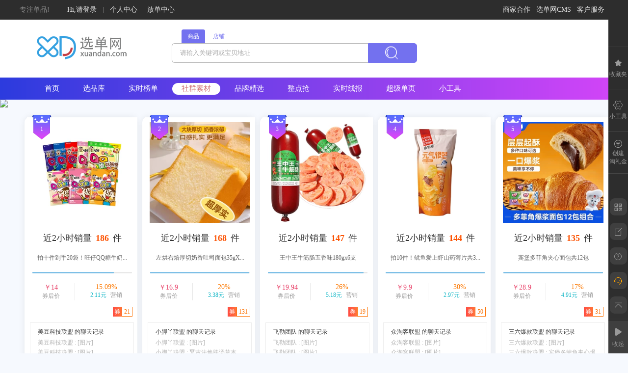

--- FILE ---
content_type: text/html; charset=utf-8
request_url: https://www.xuandan.com/allList.html?type=8
body_size: 158946
content:

<!DOCTYPE html>
<html>
<head id="par">
    <meta charset='utf-8'>
    <meta http-equiv="Content-Type" content="text/html;charset=UTF-8">
    <!--<meta name="viewport" content="width=device-width,initial-scale=1.0,minimum-scale=1.0,maximum-scale=1.0,user-scalable=no">-->
    <meta name="apple-mobile-web-app-capable" content="yes" />
    <meta name="apple-mobile-web-app-status-bar-style" content="black-translucent" />
    <meta name="format-detection" content="telephone=yes" />
    <meta name="msapplication-tap-highlight" content="no" />
    <meta name="keywords" content="选单网,淘客联盟,淘宝客,淘客,淘客推广,淘客助手" />
    <meta name="description" content="选单网是为大家提供淘宝客推广的平台大数据网站,拥有天猫、淘宝、阿里妈妈所有商品的优惠内部券信息以及高佣金网站，更有上万淘客同时帮助商家店铺打造爆款" />
    <link rel="shortcut icon" href="/images/taohaodan.ico?t=1" />

    <link href="/Public/NewUI/Wap/css/swiper4.min.css" rel="stylesheet" />
    
    <link href="/Public/NewUI/css/base.min.css?v=woNCkS0bK-nqUMR8KSz-UUDWFuIphA96Yhgw5yUfjLc1" rel="stylesheet"/>

    <script type="text/javascript" src="/js/jquery.min.js"></script>
    <script type="text/javascript" src="/Public/NewUI/js/inward/common.js?t=012"></script>
    
    <title>淘客精选社群素材文案排行榜-选单网</title>
    <link href="/Public/NewUI/css/allList.css?t=33" rel="stylesheet" />
    <link href="/Public/NewUI/css/pyqv3.css" rel="stylesheet" />
        <link href="/Public/NewUI/css/allList_v2.css?t=33" rel="stylesheet" />

        <link href="/Public/NewUI/css/allList_pyqv3_v2.css" rel="stylesheet" />
    <link href="/Public/NewUI/js/plugins/element/element-ui-2.15.14.css" rel="stylesheet" />
    <link href="/Public/NewUI/css/ai_analysis.css" rel="stylesheet" />

</head>
<body>
    <div class="sd_body">
        <div class="sd_header">
            
<div class="container-fuild" style="background-color: #2d2d2d;">
    <div class="container nav_box">
        <div class="row">
            <div class="nav">
                <div class="col-xs-6" style="float: left;">
                    <div class="nav_left">
                        <span class="nav——title">专注单品!</span>
                            <a href="/NewUcenter/Login">Hi,请登录</a>

                        <span style="margin-right: 0.5rem">|</span>
                        <span style="margin-right: 0.5rem"><a href="/NewUcenter/Install">个人中心</a></span>
                        <span><a href="http://fd.xuandan.com">放单中心</a></span>
                    </div>
                </div>
                <div class="col-xs-6" style="float: right;">
                    <div class="nav_right">
                        <span style="margin-right: 0.5rem"><a href="/NiubilitySeller.html" target="_blank"> 商家合作</a></span>
   		        <span style="margin-right: 0.5rem"><a href="/CMS.html" target="_blank">选单网CMS</a></span>
                   
                        <span style="margin-right: 0.5rem;display:inline-block;">
                            <a>客户服务</a>
                            <ul>
                                <li><a href="/HelpCenter.html" target="_blank">帮助中心</a></li>
                                <li><a class="feedback">建议反馈</a></li>
                                
                                <li class="show_qrcode">
                                    <a href="javascript:void(0);">联系客服</a>
                                    <div class="qrcode_wrap">
                                        <img src="http://img.xuandan.net/img/img/qrcode/kefu_wx.png" alt="" />
                                        <span>
                                            添加客服微信<br>向在线客服提问
                                        </span>
                                    </div>
                                </li>
                            </ul>
                        </span>
                      
                    </div>
                </div>
                <div class="clear"></div>
            </div>
        </div>
    </div>
</div>


            <div class="container-fuild" style="background-color: #fff;">
                <div class="container" style="background-color:#fff;height:110px;padding-top:8px;box-sizing:initial;">
                    <div class="logoSearch">
                        <div class="row clearfix">
                            <div class="" style="float: left;margin-top:15px;width: 20%;position:relative;">
                                <a href="/index.html"><img src="/Public/NewUI/image/indexLogo.png" style="margin-left:1.5rem" /></a>
                            </div>
                            <div class="clearfix head-search-wrap">
                                <form id="keywordFrom" method="get" action="/allindex.html">
                                    <div class="head-search-box">
                                        <div class="inhead-search-btn">
                                            <span class="active" data-name="key">商品</span>
                                            <span class="" data-name="shopname">店铺</span>
                                        </div>
                                        <input type="text" id="keyword-input" class="head-search-input"
                                               name="key" data-isOpen="0"
                                               placeholder="请输入关键词或宝贝地址"
                                               value=""
                                               autocomplete="off" />
                                        <button id="Seach" class="btn-hd-search sd-button sd-button--royal_xd">
                                            <i class="iconxd-search"></i>
                                        </button>
                                    </div>
                                    <div class="keyword_brand">
                                        <dl class="keyword_brand-cell keyword_history">
                                            <dt>搜索历史</dt>
                                        </dl>
                                        <dl class="keyword_brand-cell keyword_instantSearch"></dl>
                                    </div>
                                </form>
                            </div>
                            <div class="top-swiper" id="top_swiper" style="float:right;margin: 20px 0px 0 0;">
                                
                                <div class="swiper-container">
                                    <div class="swiper-wrapper">
                                    </div>

                                    <!-- Add Arrows -->
                                    <div class="swiper-button-next"></div>
                                    <div class="swiper-button-prev"></div>
                                </div>
                            </div>
                            <div class="clear"></div>
                        </div>

                    </div>
                </div>
            </div>
            <div class="container-fuild">
                <div class="markNav">
                    <div class="container idxbanner bg-nav">
                        <ul class="clearfix">
                            <li><a  href="/">首页</a></li>

                            

                            <li><a  href="/allindex.html">选品库</a></li>
                            <li><a  href="/allList.html?type=7&amp;is_hidden=1">实时榜单</a></li>
                            <li>
                                
                                <a class=active2 href="/allList.html?type=8">社群素材</a>
                            </li>

                            
                            <li>
                                <span id="brand_tab" class="tab_hot" style="white-space:nowrap;width: auto; left: 70px; display: none; padding-right: 8px; ">品牌</span>
                                <a  href="/brandIndex.html">品牌精选</a>
                            </li>

                            <li>
                                
                                <a  href="/mslistkq.html">整点抢</a>
                            </li>

                            <li>
                                <a  href="/xianbao.html">实时线报</a>
                            </li>
                            <!--<li>-->
                            
                            <!--<a  href="/kaiqun.html">开群文案</a>
    </li>-->
                            
                            <li>
                                <a  href="/NewUcenter/superpagedetail">超级单页</a>
                            </li>
                            <li>
                                
                                <a  href="/tools.html">小工具</a>
                                <div class="tab_children_div">
                                    <em class="triangle"></em>
                                    <div class="tab_children_list" style="height:auto">
                                        <a class="tab_children_item" href="/NewUcenter/superpagedetail">超级单页</a>
                                        <a class="tab_children_item" href="/NewUcenter/tlj">创建淘礼金</a>
                                        <a class="tab_children_item" href="/tools.html">转链工具</a>
                                        <a class="tab_children_item" href="/toolss.html">短链接生成</a>
                                        <a class="tab_children_item" href="/toolsg.html">商品链接简化</a>
                                        <a class="tab_children_item" href="/toolsk.html">淘口令快站</a>
                                        <a class="tab_children_item" href="/toolsc.html">优惠券查询</a>
                                        <a class="tab_children_item" href="/toolsu.html">二合一提取</a>
                                        <a class="tab_children_item" href="/toolspic.html">营销图合成</a>
                                        <a class="tab_children_item" href="/toolse.html">微信文案编辑</a>
                                        <a class="tab_children_item" href="/toolspl.html">批量转链</a>
                                        
                                        

                                        <a class="tab_children_item" href="/toolso.html">订单查询</a>
                                        <a class="tab_children_item" href="/toolsi.html">订单图生成</a>
                                        <a class="tab_children_item" href="/tooldd.html">一图多单</a>
                                        

                                    </div>
                                </div>
                            </li>

                            

                            
                        </ul>
                    </div>
                </div>
            </div>
        </div>
   
        <div id="feedback">
            <div class="infeedback">
                <div class="infeedback-inner">
                    <div class="infeedback-t">
                        <i></i>
                        <em class="close_feedback_dialog">✖</em>
                    </div>
                    <ul class="infeedback-list">
                        <li>
                            <span>你的建议：</span>
                            <textarea placeholder="请至少输入5个字" class="infeedback-text"></textarea>
                        </li>
                        <li>
                            <span>上传图片：</span>
                            <img class="feedback_img" src="" alt="">
                            <div class="infeedback-upImg">
                                <input type="file" id="feedbackfile" onchange="uploadFeedbackImg(this);">
                                <i>+</i>
                            </div>
                        </li>
                    </ul><em class="infeedSub">提交</em>
                </div>
            </div>
        </div>
        <div class="sd_contentd">
            


    <div class="img-banner clearfix">
        <a href="###" target="_blank"><img src="https://img.xuandan.net/img/img/banner/allList_sucai_0821.jpg" style="width:100%;float:left;" class="indexBanner" /></a>
    </div>


<div class="allList-wrap">
    
    


<div class="container-fuild cust-box">
    <div class="cust-list-screen-container" style="overflow:hidden">
        <div class="cust-list-screen-wrapper">
            <div class="cust-list-screen-title">
                <span>定制榜单</span>
                <div class="custlist-btn-wrapper">
                    <div class="custlist-btn-cell">
                        <span class="custlist-btn custlist-fit iconfont" alt="修改定制榜单">
                            <i class="iconfont icon-shezhi" style="font-size:20px;line-height: 36px;"></i>
                        </span>
                        <span class="tips-title">
                            修改定制榜单
                            <span class="triangle_border_down"></span>
                        </span>
                    </div>
                    <div class="custlist-btn-cell">
                        <span class="custlist-btn custlist-shut iconfont" alt="返回官方榜单">
                            <i class="iconfont icon-huanyuan"></i>
                        </span>
                        <span class="tips-title">
                            返回官方榜单
                            <span class="triangle_border_down"></span>
                        </span>
                    </div>
                </div>
            </div>
            <ul class="cust-list-screen">
                <li class="li-cname">
                    <p>标签</p>
                    <p class="custs-content">数码家电/文娱车品/内衣/户外运动/箱包</p>
                </li>
                <li class="li-param">
                    <p>基础属性</p>
                    <p class="custs-content">——</p>
                </li>
                
            </ul>
        </div>
    </div>
    <div class="customized-list-wrapper">
        <div class="customized-list-flag">
            请设置定制榜单的筛选条件：
        </div>
        <div class="st_sortList-wrapper">
            <form class="cust-form" onsubmit="return false" autocomplete="off">
                <div class="sort-cell cust-tab">
                    <div class="sort_title">标签:</div>
                    <div class="sort_list">
                        
                        <label class="sort_label">
                            <input data-title="男装" type="checkbox" name="cname" value="男装">
                            男装
                        </label>
                        <label class="sort_label">
                            <input data-title="女装" type="checkbox" name="cname" value="女装">
                            女装
                        </label>
                        <label class="sort_label">
                            <input data-title="内衣" type="checkbox" name="cname" value="内衣">
                            内衣
                        </label>
                        <label class="sort_label">
                            <input data-title="母婴" type="checkbox" name="cname" value="母婴">
                            母婴
                        </label>
                        <label class="sort_label">
                            <input data-title="美妆" type="checkbox" name="cname" value="美妆">
                            美妆
                        </label>
                        <label class="sort_label">
                            <input data-title="居家" type="checkbox" name="cname" value="居家">
                            居家
                        </label>
                        <label class="sort_label">
                            <input data-title="鞋包配饰" type="checkbox" name="cname" value="鞋包配饰">
                            鞋包配饰
                        </label>
                        <label class="sort_label">
                            <input data-title="美食" type="checkbox" name="cname" value="美食">
                            美食
                        </label>
                        <label class="sort_label">
                            <input data-title="文体车品" type="checkbox" name="cname" value="文体车品">
                            文体车品
                        </label>
                        <label class="sort_label">
                            <input data-title="数码家电" type="checkbox" name="cname" value="数码家电">
                            数码家电
                        </label>
                    </div>
                </div>
                <div class="sort-cell cust-checkbox">
                    <div class="sort_title">基础属性:</div>
                    <div class="sort_list">
                        <span class="sort_label_more" data-name="is_tmall" data-title="淘宝/天猫">
                            <label class="sort_label">
                                <input data-title="天猫" hidden type="checkbox" name="is_tmall" value="1">
                                天猫
                            </label>
                            <label class="sort_label">
                                <input data-title="淘宝" hidden type="checkbox" name="is_tmall" value="2">
                                淘宝
                            </label>
                        </span>
                        <span class="sort_labelradio">
                            <label class="sort_label">
                                <input data-title="海淘" hidden type="checkbox" name="haitao" value="1">
                                海淘
                            </label>
                            <label class="sort_label">
                                <input data-title="金牌买家" hidden type="checkbox" name="jpmj" value="1">
                                金牌买家
                            </label>
                            <label class="sort_label">
                                <input data-title="历史低价" hidden type="checkbox" name="islowprice" value="1">
                                历史低价
                            </label>
                            <label class="sort_label">
                                <input data-title="淘抢购" hidden type="checkbox" name="tqg" value="1">
                                淘抢购
                            </label>
                            <label class="sort_label">
                                <input data-title="聚划算" hidden type="checkbox" name="jhs" value="1">
                                聚划算
                            </label>
                            <label class="sort_label">
                                <input data-title="今日上新" hidden type="checkbox" name="is_new" value="1">
                                今日上新
                            </label>
                            <label class="sort_label">
                                <input data-title="评分三红店铺" hidden type="checkbox" name="allred" value="1">
                                评分三红店铺
                            </label>
                            <label class="sort_label">
                                <input data-title="朋友圈" hidden type="checkbox" name="pyq" value="1">
                                朋友圈
                            </label>
                        </span>
                    </div>
                </div>
                <div class="sort-cell cust-input">
                    <div class="sort_title">高级筛选:</div>
                    <div class="sort_list">
                        <label class="sort_label" data-type="region">
                            <span style="padding-right:10px;">价格区间</span>
                            <input class="input-nsm" data-title="最低价" type="number" name="minp" value="" placeholder="￥" data-region="0"> -
                            <input class="input-nsm" data-title="最高价" type="number" name="maxp" value="" placeholder="￥" data-region="1">
                        </label>
                        <label class="sort_label">
                            <span>佣金比例 ≥</span>
                            <input class="input-nsm" data-title="佣金比例" type="number" name="yj" value="" placeholder="%">
                        </label>
                        <label class="sort_label">
                            <span>销量 ≥</span>
                            <input class="input-nsm" data-title="销量" type="number" name="salecount" value="" placeholder="">
                        </label>
                        <label class="sort_label">
                            <span>券价 ≥</span>
                            <input class="input-nsm" step="" data-title="券价" type="number" name="actmoney" value="" placeholder="￥">
                        </label>
                        <label class="sort_label sort_label_select" data-type="select">
                            <span>动态评分 ≥</span>
                            <select data-title="动态评分" class="input-nsm" value="0" name="dsr">
                                <option value="0">~</option>
                                <option value="4.6">4.6</option>
                                <option value="4.7">4.7</option>
                                <option value="4.8">4.8</option>
                                <option value="4.9">4.9</option>
                                <option value="5">5</option>
                            </select>
                        </label>
                    </div>
                </div>
                <div class="sort-cell cust-tselect">
                    <div class="sort_title"></div>
                    <div class="sort_list">
                        <label class="sort_label sort_label_select" data-type="select">
                            <span>新品时段 </span>
                            <select data-title="新品时段" class="input-nsm" value="0" name="hour" style="width:100px">
                                <option value="0">~</option>
                                <option value="1">新品1小时</option>
                                <option value="2">新品2小时</option>
                                <option value="3">新品3小时</option>
                                <option value="4">新品4小时</option>
                                <option value="5">新品5小时</option>
                            </select>
                        </label>
                        <label class="sort_label sort_label_select" data-type="select">
                            <span>屏蔽重复时段 </span>
                            <select data-title="屏蔽重复时段" class="input-nsm" value="0" name="day" style="width:124px">
                                <option value="0">~</option>
                                <option value="1">屏蔽1天内重复</option>
                                <option value="2">屏蔽2天内重复</option>
                                <option value="3">屏蔽3天内重复</option>
                                <option value="4">屏蔽4天内重复</option>
                                <option value="5">屏蔽5天内重复</option>
                                <option value="6">屏蔽6天内重复</option>
                            </select>
                        </label>
                    </div>
                </div>
            </form>
        </div>
        <div class="customized-list-handle clearfix">
            <div class="clh-btn-box">
                <button class="sd-btn btn-plain cust-close">取消</button>
                <button type="submit" class="sd-btn btn-default cust-save">保存定制榜单</button>
            </div>
                <div class="clh-tpis hide">
                    提示：您尚未登录，<a href="/NewUcenter/Login">登录</a> 后可保存个人的定制榜单
                </div>
        </div>
    </div>
</div>









    <div class="container-fuild" id="dyVideo-wrap">
        <div class="container">


<div class="listBox-sd pyqb listBox-sd-s clearfix">
    <ul class="wx_friend-ul xd-goodsList-ul-sd xd-goodsList-ul-dyvideo clearfix">
                <li style="margin-left: 10px;">
                    <div class="list_div  " style="min-height: 410px;">
                        <div class="collect" id="sic_13277710" style="display:none"></div>
                        <div class="listImg">
                            
                            <i class="hide storage_tid" data-tid="992958612257"></i>

                                <i class="flag_topRanking">1</i>

                            
                            <a href="/Detail.html?id=13277710" style="padding:10px;display:block" target="_blank">
                                <img class="lazy mainimg" src="/Public/NewUI/image/GIF16.gif" data-original="https://img.alicdn.com/i2/2219830882050/O1CN01Hi7fFQ1R0x1l84F3n_!!2219830882050.jpg_250x250.jpg">
                            </a>
                            <div class="spread">
                                <span style="cursor:pointer" class="tg" data-id="13277710" data-type="1">加入推广</span>
                                <b style="cursor:pointer" data-clipboard-target="#go_13277710" class="copyText copyText-13277710">复制文案</b> 
                                <div class="copy_other">
                                    <p class="text copyf" data-clipboard-target="#go_13277710" data-type="1">复制大写</p>
                                </div>
                                <div class="liLayer hide" id="go_13277710">
                                    <img class="lazy" src="/Public/NewUI/image/GIF16.gif" style="height:100px;" data-url="http://img.xuandan.com/marketimg/nx8o60pimt3yjvw5rvtmbvcyup-a9xgk6fdoonk52yidz__u17529_202511061921362701.jpg"><br>
                                    拍十件到手20袋！旺仔QQ糖牛奶糖<br>
                                    原价40元 【券后14元】包邮<br>
                                    领券:https://uland.taobao.com/quan/detail?sellerId=2219830882050&amp;activityId=5f0a8c2ab462490d80ee4d54a35406e1 <br>
                                    抢购:https://uland.taobao.com/item/edetail?id=NYQ8b46F5tGXD3q4p2f7Q5FnUB-DpgbG3U6KNvgbZJh6z<br>
                                    折算下来每袋才0.7元，比超市省一半还多！果味超浓郁，Q弹有嚼劲，大人小孩都爱吃。酸甜不腻，追剧、解馋、哄娃全拿捏，独立小包装干净卫生。拍10件直接到手20袋，囤一次够吃好久，错过再没这价，赶紧冲！
                                    <br>
                                </div>
                            </div>
                        </div>
                        <div class="lastHour">
                            <span>近2小时销量</span>
                            <span class="sCout">186</span>
                            <span>件</span>
                        </div>
                        <div class="listTitle">
                            <a href="/Detail.html?id=13277710" target="_blank">
                                <span>拍十件到手20袋！旺仔QQ糖牛奶...</span>
                            </a>
                        </div>
                        <div class="barControl">
                            <em class="vader">
                                <i class="vaderl-value-box tri-tips-box odCoupons">
                                    <i class="vaderl-value tri-tips-text">41000</i>
                                    <i class="tri-tips"></i>
                                </i>
                            </em>
                            <i class="tri-tips-box coupons">
                                <i class="tri-tips-text">50000</i>
                                <i class="tri-tips tri-tips-top"></i>
                            </i>
                        </div>
                        <div class="youhui" style="display:none;">
                            <b class="youhuiCount"><i class="odCouponsNum" style="color:coral">41000</i>/<span class="couponsNum">50000</span></b>
                        </div>

                        <div class="cur-btns" style="font-size: 12px;text-align: left;bottom:-25px;position: unset;">
                            <div class="couponBox xd-flex">
                                <div class="couponAfter flex">
                                    <p>￥<span class="lastprice">14</span></p>
                                    <div>券后价</div>
                                </div>
                             


                                <div class="chargeCoupon flex1_3">
                                    <p><span>15.09</span>%</p>
                                    <div>
                                        <span style="margin-right:5px;color:#1cb9c8">2.11元</span>
                                        <span>营销</span>
                                    </div>
                                </div>
                            </div>

                        </div>

                        <div class="sale_icon_box icon_box">
                            <div class="sale_icon">

                                                                                                                                    <i class="tm" title="天猫"></i>
                                                                                            </div>
                            <div class="saleNum1 coupon-money">
                                <a class="coupon_link" href="https://uland.taobao.com/quan/detail?sellerId=2219830882050&amp;activityId=5f0a8c2ab462490d80ee4d54a35406e1" target="_blank">
                                    <span>券</span><em>21</em>
                                </a>
                            </div>
                        </div>


                        <div class="cellbox-new cellbox">
                            <i class="tkGoodId hide">13277710</i>
                            <div class="wx_cell show">
                                            <div class="ChatRecord" data-id="13277710">
                                                <div class="ChatRecord_content">
                                                    <div class="ChatRecord_title">美豆科技联盟 的聊天记录</div>
                                                    <div class="ChatRecord_info">
                                                            <div class="ChatRecord_item">
                                                                美豆科技联盟&nbsp;:&nbsp;[图片]
                                                            </div>
                                                            <div class="ChatRecord_item">
                                                                美豆科技联盟&nbsp;:&nbsp;[图片]
                                                            </div>
                                                            <div class="ChatRecord_item">
                                                                美豆科技联盟&nbsp;:&nbsp;6毛钱一袋旺仔Q...
                                                            </div>
                                                            <div class="ChatRecord_item">
                                                                美豆科技联盟&nbsp;:&nbsp;[图片]
                                                            </div>
                                                    </div>
                                                </div>
                                                <div class="ChatRecord_footer">
                                                    <div>聊天记录</div>
                                                </div>
                                            </div>


                            </div>
                        </div>
                    </div>                   
                </li>
                <li style="margin-left: 10px;">
                    <div class="list_div  " style="min-height: 410px;">
                        <div class="collect" id="sic_13494800" style="display:none"></div>
                        <div class="listImg">
                            
                            <i class="hide storage_tid" data-tid="974005393118"></i>

                                <i class="flag_topRanking">2</i>

                            
                            <a href="/Detail.html?id=13494800" style="padding:10px;display:block" target="_blank">
                                <img class="lazy mainimg" src="/Public/NewUI/image/GIF16.gif" data-original="https://img.alicdn.com/i2/2216020719715/O1CN01EUkDcs2LdWrnzAqer_!!2216020719715.png_250x250.jpg">
                            </a>
                            <div class="spread">
                                <span style="cursor:pointer" class="tg" data-id="13494800" data-type="1">加入推广</span>
                                <b style="cursor:pointer" data-clipboard-target="#go_13494800" class="copyText copyText-13494800">复制文案</b> 
                                <div class="copy_other">
                                    <p class="text copyf" data-clipboard-target="#go_13494800" data-type="1">复制大写</p>
                                </div>
                                <div class="liLayer hide" id="go_13494800">
                                    <img class="lazy" src="/Public/NewUI/image/GIF16.gif" style="height:100px;" data-url="http://img.xuandan.net/market/img_974005393118.jpg"><br>
                                    左烘右焙厚切奶香吐司面包35gX30个<br>
                                    原价147.9元 【券后16.9元】包邮<br>
                                    领券:https://uland.taobao.com/quan/detail?sellerId=4802069218443928634&amp;activityId=abcadec8887b4c6dad55b052a43124ee <br>
                                    抢购:https://uland.taobao.com/item/edetail?id=OyQbgjXf2h6MpdB9zyIqGRuMtW-9G98azS5O6ObaK6iry<br>
                                    左烘右焙厚切奶香吐司面包手撕早餐儿童学生营养懒人健康代餐糕点~！
                                    <br>
                                </div>
                            </div>
                        </div>
                        <div class="lastHour">
                            <span>近2小时销量</span>
                            <span class="sCout">168</span>
                            <span>件</span>
                        </div>
                        <div class="listTitle">
                            <a href="/Detail.html?id=13494800" target="_blank">
                                <span>左烘右焙厚切奶香吐司面包35gX...</span>
                            </a>
                        </div>
                        <div class="barControl">
                            <em class="vader">
                                <i class="vaderl-value-box tri-tips-box odCoupons">
                                    <i class="vaderl-value tri-tips-text">99511</i>
                                    <i class="tri-tips"></i>
                                </i>
                            </em>
                            <i class="tri-tips-box coupons">
                                <i class="tri-tips-text">100000</i>
                                <i class="tri-tips tri-tips-top"></i>
                            </i>
                        </div>
                        <div class="youhui" style="display:none;">
                            <b class="youhuiCount"><i class="odCouponsNum" style="color:coral">99511</i>/<span class="couponsNum">100000</span></b>
                        </div>

                        <div class="cur-btns" style="font-size: 12px;text-align: left;bottom:-25px;position: unset;">
                            <div class="couponBox xd-flex">
                                <div class="couponAfter flex">
                                    <p>￥<span class="lastprice">16.9</span></p>
                                    <div>券后价</div>
                                </div>
                             


                                <div class="chargeCoupon flex1_3">
                                    <p><span>20</span>%</p>
                                    <div>
                                        <span style="margin-right:5px;color:#1cb9c8">3.38元</span>
                                        <span>营销</span>
                                    </div>
                                </div>
                            </div>

                        </div>

                        <div class="sale_icon_box icon_box">
                            <div class="sale_icon">

                                                                                                                                    <i class="tb" title="淘宝"></i>
                                                                                            </div>
                            <div class="saleNum1 coupon-money">
                                <a class="coupon_link" href="https://uland.taobao.com/quan/detail?sellerId=4802069218443928634&amp;activityId=abcadec8887b4c6dad55b052a43124ee" target="_blank">
                                    <span>券</span><em>131</em>
                                </a>
                            </div>
                        </div>


                        <div class="cellbox-new cellbox">
                            <i class="tkGoodId hide">13494800</i>
                            <div class="wx_cell show">
                                            <div class="ChatRecord" data-id="13494800">
                                                <div class="ChatRecord_content">
                                                    <div class="ChatRecord_title">小脚丫联盟 的聊天记录</div>
                                                    <div class="ChatRecord_info">
                                                            <div class="ChatRecord_item">
                                                                小脚丫联盟&nbsp;:&nbsp;[图片]
                                                            </div>
                                                            <div class="ChatRecord_item">
                                                                小脚丫联盟&nbsp;:&nbsp;🔻古法焕肤汤草本...
                                                            </div>
                                                            <div class="ChatRecord_item">
                                                                小脚丫联盟&nbsp;:&nbsp;[图片]
                                                            </div>
                                                            <div class="ChatRecord_item">
                                                                小脚丫联盟&nbsp;:&nbsp;[图片]
                                                            </div>
                                                    </div>
                                                </div>
                                                <div class="ChatRecord_footer">
                                                    <div>聊天记录</div>
                                                </div>
                                            </div>


                            </div>
                        </div>
                    </div>                   
                </li>
                <li style="margin-left: 10px;">
                    <div class="list_div  " style="min-height: 410px;">
                        <div class="collect" id="sic_13497500" style="display:none"></div>
                        <div class="listImg">
                            
                            <i class="hide storage_tid" data-tid="1000932992588"></i>

                                <i class="flag_topRanking">3</i>

                            
                            <a href="/Detail.html?id=13497500" style="padding:10px;display:block" target="_blank">
                                <img class="lazy mainimg" src="/Public/NewUI/image/GIF16.gif" data-original="https://img.alicdn.com/i4/2216088256118/O1CN017pTLPQ1v46EnvJGBN_!!2216088256118.jpg_250x250.jpg">
                            </a>
                            <div class="spread">
                                <span style="cursor:pointer" class="tg" data-id="13497500" data-type="1">加入推广</span>
                                <b style="cursor:pointer" data-clipboard-target="#go_13497500" class="copyText copyText-13497500">复制文案</b> 
                                <div class="copy_other">
                                    <p class="text copyf" data-clipboard-target="#go_13497500" data-type="1">复制大写</p>
                                </div>
                                <div class="liLayer hide" id="go_13497500">
                                    <img class="lazy" src="/Public/NewUI/image/GIF16.gif" style="height:100px;" data-url="http://img.xuandan.net/market/img_1000932992588.jpg"><br>
                                    王中王牛筋肠五香味180gx6支<br>
                                    原价38.94元 【券后19.94元】包邮<br>
                                    领券:https://uland.taobao.com/quan/detail?sellerId=4872931780915771451&amp;activityId=7af238793e7348568235c43686bc3250 <br>
                                    抢购:https://uland.taobao.com/item/edetail?id=jGnJN8ytYhJRd42MgWhJZJfJtv-prpXxBH2pGkR733UR<br>
                                    精选优质牛筋与肉料制成，融合五香与俄罗斯风味，口感韧劲十足，咸香适口。开袋即食，方便快捷，是佐餐、下酒或休闲时光的理想零食。王中王品牌出品，品质可靠，风味独特，满足多样口味需求。适合家庭聚餐、朋友小酌或办公室加餐，带来地道俄式香肠体验。
                                    <br>
                                </div>
                            </div>
                        </div>
                        <div class="lastHour">
                            <span>近2小时销量</span>
                            <span class="sCout">147</span>
                            <span>件</span>
                        </div>
                        <div class="listTitle">
                            <a href="/Detail.html?id=13497500" target="_blank">
                                <span>王中王牛筋肠五香味180gx6支</span>
                            </a>
                        </div>
                        <div class="barControl">
                            <em class="vader">
                                <i class="vaderl-value-box tri-tips-box odCoupons">
                                    <i class="vaderl-value tri-tips-text">96000</i>
                                    <i class="tri-tips"></i>
                                </i>
                            </em>
                            <i class="tri-tips-box coupons">
                                <i class="tri-tips-text">100000</i>
                                <i class="tri-tips tri-tips-top"></i>
                            </i>
                        </div>
                        <div class="youhui" style="display:none;">
                            <b class="youhuiCount"><i class="odCouponsNum" style="color:coral">96000</i>/<span class="couponsNum">100000</span></b>
                        </div>

                        <div class="cur-btns" style="font-size: 12px;text-align: left;bottom:-25px;position: unset;">
                            <div class="couponBox xd-flex">
                                <div class="couponAfter flex">
                                    <p>￥<span class="lastprice">19.94</span></p>
                                    <div>券后价</div>
                                </div>
                             


                                <div class="chargeCoupon flex1_3">
                                    <p><span>26</span>%</p>
                                    <div>
                                        <span style="margin-right:5px;color:#1cb9c8">5.18元</span>
                                        <span>营销</span>
                                    </div>
                                </div>
                            </div>

                        </div>

                        <div class="sale_icon_box icon_box">
                            <div class="sale_icon">

                                                                                                                                    <i class="tb" title="淘宝"></i>
                                                                                            </div>
                            <div class="saleNum1 coupon-money">
                                <a class="coupon_link" href="https://uland.taobao.com/quan/detail?sellerId=4872931780915771451&amp;activityId=7af238793e7348568235c43686bc3250" target="_blank">
                                    <span>券</span><em>19</em>
                                </a>
                            </div>
                        </div>


                        <div class="cellbox-new cellbox">
                            <i class="tkGoodId hide">13497500</i>
                            <div class="wx_cell show">
                                            <div class="ChatRecord" data-id="13497500">
                                                <div class="ChatRecord_content">
                                                    <div class="ChatRecord_title">飞勒团队 的聊天记录</div>
                                                    <div class="ChatRecord_info">
                                                            <div class="ChatRecord_item">
                                                                飞勒团队&nbsp;:&nbsp;[图片]
                                                            </div>
                                                            <div class="ChatRecord_item">
                                                                飞勒团队&nbsp;:&nbsp;[图片]
                                                            </div>
                                                            <div class="ChatRecord_item">
                                                                飞勒团队&nbsp;:&nbsp;[图片]
                                                            </div>
                                                            <div class="ChatRecord_item">
                                                                飞勒团队&nbsp;:&nbsp;[图片]
                                                            </div>
                                                    </div>
                                                </div>
                                                <div class="ChatRecord_footer">
                                                    <div>聊天记录</div>
                                                </div>
                                            </div>


                            </div>
                        </div>
                    </div>                   
                </li>
                <li style="margin-left: 10px;">
                    <div class="list_div  " style="min-height: 410px;">
                        <div class="collect" id="sic_13497655" style="display:none"></div>
                        <div class="listImg">
                            
                            <i class="hide storage_tid" data-tid="773899617647"></i>

                                <i class="flag_topRanking">4</i>

                            
                            <a href="/Detail.html?id=13497655" style="padding:10px;display:block" target="_blank">
                                <img class="lazy mainimg" src="/Public/NewUI/image/GIF16.gif" data-original="https://img.alicdn.com/i2/2214923407720/O1CN01vkf4pg26toY3GXJu3_!!2214923407720.jpg_250x250.jpg">
                            </a>
                            <div class="spread">
                                <span style="cursor:pointer" class="tg" data-id="13497655" data-type="1">加入推广</span>
                                <b style="cursor:pointer" data-clipboard-target="#go_13497655" class="copyText copyText-13497655">复制文案</b> 
                                <div class="copy_other">
                                    <p class="text copyf" data-clipboard-target="#go_13497655" data-type="1">复制大写</p>
                                </div>
                                <div class="liLayer hide" id="go_13497655">
                                    <img class="lazy" src="/Public/NewUI/image/GIF16.gif" style="height:100px;" data-url="http://img.xuandan.net/market/img_773899617647.jpg"><br>
                                    拍10件！鱿鱼爱上虾山药薄片共30gx10包<br>
                                    原价59.9元 【券后9.9元】包邮<br>
                                    领券:https://uland.taobao.com/quan/detail?sellerId=4755977708455932578&amp;activityId=8c4317afe4644aa5bcddb2b9023ed1a5 <br>
                                    抢购:https://uland.taobao.com/item/edetail?id=jGnJexNuYhJRdmmKavFJ98SJtv-7y9vonFwP3rwmYQsVx<br>
                                    精选优质山药制成,口感酥脆,营养丰富。随时随地享受美食的乐趣,是您的休闲好伴侣。
                                    <br>
                                </div>
                            </div>
                        </div>
                        <div class="lastHour">
                            <span>近2小时销量</span>
                            <span class="sCout">144</span>
                            <span>件</span>
                        </div>
                        <div class="listTitle">
                            <a href="/Detail.html?id=13497655" target="_blank">
                                <span>拍10件！鱿鱼爱上虾山药薄片共3...</span>
                            </a>
                        </div>
                        <div class="barControl">
                            <em class="vader">
                                <i class="vaderl-value-box tri-tips-box odCoupons">
                                    <i class="vaderl-value tri-tips-text">99789</i>
                                    <i class="tri-tips"></i>
                                </i>
                            </em>
                            <i class="tri-tips-box coupons">
                                <i class="tri-tips-text">100000</i>
                                <i class="tri-tips tri-tips-top"></i>
                            </i>
                        </div>
                        <div class="youhui" style="display:none;">
                            <b class="youhuiCount"><i class="odCouponsNum" style="color:coral">99789</i>/<span class="couponsNum">100000</span></b>
                        </div>

                        <div class="cur-btns" style="font-size: 12px;text-align: left;bottom:-25px;position: unset;">
                            <div class="couponBox xd-flex">
                                <div class="couponAfter flex">
                                    <p>￥<span class="lastprice">9.9</span></p>
                                    <div>券后价</div>
                                </div>
                             


                                <div class="chargeCoupon flex1_3">
                                    <p><span>30</span>%</p>
                                    <div>
                                        <span style="margin-right:5px;color:#1cb9c8">2.97元</span>
                                        <span>营销</span>
                                    </div>
                                </div>
                            </div>

                        </div>

                        <div class="sale_icon_box icon_box">
                            <div class="sale_icon">

                                                                                                                                    <i class="tb" title="淘宝"></i>
                                                                                            </div>
                            <div class="saleNum1 coupon-money">
                                <a class="coupon_link" href="https://uland.taobao.com/quan/detail?sellerId=4755977708455932578&amp;activityId=8c4317afe4644aa5bcddb2b9023ed1a5" target="_blank">
                                    <span>券</span><em>50</em>
                                </a>
                            </div>
                        </div>

                            <div class="create_tlj" onclick="window.open('/NewUcenter/tlj?id=773899617647')">
                                <span>创<br>建<br>淘<br>礼<br>金</span>
                            </div>

                        <div class="cellbox-new cellbox">
                            <i class="tkGoodId hide">13497655</i>
                            <div class="wx_cell show">
                                            <div class="ChatRecord" data-id="13497655">
                                                <div class="ChatRecord_content">
                                                    <div class="ChatRecord_title">众淘客联盟 的聊天记录</div>
                                                    <div class="ChatRecord_info">
                                                            <div class="ChatRecord_item">
                                                                众淘客联盟&nbsp;:&nbsp;[图片]
                                                            </div>
                                                            <div class="ChatRecord_item">
                                                                众淘客联盟&nbsp;:&nbsp;[图片]
                                                            </div>
                                                            <div class="ChatRecord_item">
                                                                众淘客联盟&nbsp;:&nbsp;[图片]
                                                            </div>
                                                            <div class="ChatRecord_item">
                                                                众淘客联盟&nbsp;:&nbsp;💎鱿鱼爱上虾山药...
                                                            </div>
                                                    </div>
                                                </div>
                                                <div class="ChatRecord_footer">
                                                    <div>聊天记录</div>
                                                </div>
                                            </div>


                            </div>
                        </div>
                    </div>                   
                </li>
                <li style="margin-left: 10px;">
                    <div class="list_div  " style="min-height: 410px;">
                        <div class="collect" id="sic_13494309" style="display:none"></div>
                        <div class="listImg">
                            
                            <i class="hide storage_tid" data-tid="782450189562"></i>

                                <i class="flag_topRanking">5</i>

                            
                            <a href="/Detail.html?id=13494309" style="padding:10px;display:block" target="_blank">
                                <img class="lazy mainimg" src="/Public/NewUI/image/GIF16.gif" data-original="https://img.alicdn.com/bao/uploaded/i1/2235492034/O1CN01ByUwyl1QtcgjHinqv_!!4611686018427381442-2-item_pic.png_250x250.jpg">
                            </a>
                            <div class="spread">
                                <span style="cursor:pointer" class="tg" data-id="13494309" data-type="1">加入推广</span>
                                <b style="cursor:pointer" data-clipboard-target="#go_13494309" class="copyText copyText-13494309">复制文案</b> 
                                <div class="copy_other">
                                    <p class="text copyf" data-clipboard-target="#go_13494309" data-type="1">复制大写</p>
                                </div>
                                <div class="liLayer hide" id="go_13494309">
                                    <img class="lazy" src="/Public/NewUI/image/GIF16.gif" style="height:100px;" data-url="http://img.xuandan.net/market/img_782450189562.jpg"><br>
                                    宾堡多菲角夹心面包共12包<br>
                                    原价59.9元 【券后28.9元】包邮<br>
                                    领券:https://uland.taobao.com/quan/detail?sellerId=4683815246215775418&amp;activityId=4de052378531486a9ab7ebda9b8db1d7 <br>
                                    抢购:https://uland.taobao.com/item/edetail?id=OMjWWAPt2h6M5jGaNYuqvRtMtW-nOwXAJCxbR3dO8guBO<br>
                                    【28.9！12包！！】早餐唤醒计划｜Bimbo宾堡多菲角爆浆牛角包来啦！会爆浆的牛角包！一口沦陷的治愈系美味～微波炉加热10秒=流心熔岩效果，解锁新吃法get~这个价格我先囤了
                                    <br>
                                </div>
                            </div>
                        </div>
                        <div class="lastHour">
                            <span>近2小时销量</span>
                            <span class="sCout">135</span>
                            <span>件</span>
                        </div>
                        <div class="listTitle">
                            <a href="/Detail.html?id=13494309" target="_blank">
                                <span>宾堡多菲角夹心面包共12包</span>
                            </a>
                        </div>
                        <div class="barControl">
                            <em class="vader">
                                <i class="vaderl-value-box tri-tips-box odCoupons">
                                    <i class="vaderl-value tri-tips-text">99931</i>
                                    <i class="tri-tips"></i>
                                </i>
                            </em>
                            <i class="tri-tips-box coupons">
                                <i class="tri-tips-text">100000</i>
                                <i class="tri-tips tri-tips-top"></i>
                            </i>
                        </div>
                        <div class="youhui" style="display:none;">
                            <b class="youhuiCount"><i class="odCouponsNum" style="color:coral">99931</i>/<span class="couponsNum">100000</span></b>
                        </div>

                        <div class="cur-btns" style="font-size: 12px;text-align: left;bottom:-25px;position: unset;">
                            <div class="couponBox xd-flex">
                                <div class="couponAfter flex">
                                    <p>￥<span class="lastprice">28.9</span></p>
                                    <div>券后价</div>
                                </div>
                             


                                <div class="chargeCoupon flex1_3">
                                    <p><span>17</span>%</p>
                                    <div>
                                        <span style="margin-right:5px;color:#1cb9c8">4.91元</span>
                                        <span>营销</span>
                                    </div>
                                </div>
                            </div>

                        </div>

                        <div class="sale_icon_box icon_box">
                            <div class="sale_icon">

                                                                                                                                    <i class="tb" title="淘宝"></i>
                                                                                            </div>
                            <div class="saleNum1 coupon-money">
                                <a class="coupon_link" href="https://uland.taobao.com/quan/detail?sellerId=4683815246215775418&amp;activityId=4de052378531486a9ab7ebda9b8db1d7" target="_blank">
                                    <span>券</span><em>31</em>
                                </a>
                            </div>
                        </div>


                        <div class="cellbox-new cellbox">
                            <i class="tkGoodId hide">13494309</i>
                            <div class="wx_cell show">
                                            <div class="ChatRecord" data-id="13494309">
                                                <div class="ChatRecord_content">
                                                    <div class="ChatRecord_title">三六爆款联盟 的聊天记录</div>
                                                    <div class="ChatRecord_info">
                                                            <div class="ChatRecord_item">
                                                                三六爆款联盟&nbsp;:&nbsp;[图片]
                                                            </div>
                                                            <div class="ChatRecord_item">
                                                                三六爆款联盟&nbsp;:&nbsp;宾堡多菲角夹心爆...
                                                            </div>
                                                            <div class="ChatRecord_item">
                                                                三六爆款联盟&nbsp;:&nbsp;[图片]
                                                            </div>
                                                            <div class="ChatRecord_item">
                                                                三六爆款联盟&nbsp;:&nbsp;[图片]
                                                            </div>
                                                    </div>
                                                </div>
                                                <div class="ChatRecord_footer">
                                                    <div>聊天记录</div>
                                                </div>
                                            </div>


                            </div>
                        </div>
                    </div>                   
                </li>
                <li style="margin-left: 10px;">
                    <div class="list_div  " style="min-height: 410px;">
                        <div class="collect" id="sic_13496935" style="display:none"></div>
                        <div class="listImg">
                            
                            <i class="hide storage_tid" data-tid="893535656198"></i>

                                <i class="flag_topRanking">6</i>

                            
                            <a href="/Detail.html?id=13496935" style="padding:10px;display:block" target="_blank">
                                <img class="lazy mainimg" src="/Public/NewUI/image/GIF16.gif" data-original="https://img.alicdn.com/imgextra/i2/1637899820/O1CN01SuWopy2MPcRjgYWMR_!!1637899820.png_250x250.jpg">
                            </a>
                            <div class="spread">
                                <span style="cursor:pointer" class="tg" data-id="13496935" data-type="1">加入推广</span>
                                <b style="cursor:pointer" data-clipboard-target="#go_13496935" class="copyText copyText-13496935">复制文案</b> 
                                <div class="copy_other">
                                    <p class="text copyf" data-clipboard-target="#go_13496935" data-type="1">复制大写</p>
                                </div>
                                <div class="liLayer hide" id="go_13496935">
                                    <img class="lazy" src="/Public/NewUI/image/GIF16.gif" style="height:100px;" data-url="http://img.xuandan.net/market/img_893535656198.jpg"><br>
                                    下拉有大水！乌江榨菜组合25包<br>
                                    原价25.9元 【券后17.9元】包邮<br>
                                    领券:https://uland.taobao.com/quan/detail?sellerId=4863959085550168746&amp;activityId=d6b9db172d4a42c9b85d720ca662d7e0 <br>
                                    抢购:https://uland.taobao.com/item/edetail?id=ygMNaO0FMh29kxeZmpizwnCvtY-q3NY8kTnwOjyDbqS79<br>
                                    乌江下饭菜组合14种口味任选！17元到手25袋，划0.6元一袋！榨菜丝，海带丝，外婆菜，豇豆...配稀饭，夹馒头，下酒菜都行啊！
                                    <br>
                                </div>
                            </div>
                        </div>
                        <div class="lastHour">
                            <span>近2小时销量</span>
                            <span class="sCout">126</span>
                            <span>件</span>
                        </div>
                        <div class="listTitle">
                            <a href="/Detail.html?id=13496935" target="_blank">
                                <span>下拉有大水！乌江榨菜组合25包</span>
                            </a>
                        </div>
                        <div class="barControl">
                            <em class="vader">
                                <i class="vaderl-value-box tri-tips-box odCoupons">
                                    <i class="vaderl-value tri-tips-text">99000</i>
                                    <i class="tri-tips"></i>
                                </i>
                            </em>
                            <i class="tri-tips-box coupons">
                                <i class="tri-tips-text">100000</i>
                                <i class="tri-tips tri-tips-top"></i>
                            </i>
                        </div>
                        <div class="youhui" style="display:none;">
                            <b class="youhuiCount"><i class="odCouponsNum" style="color:coral">99000</i>/<span class="couponsNum">100000</span></b>
                        </div>

                        <div class="cur-btns" style="font-size: 12px;text-align: left;bottom:-25px;position: unset;">
                            <div class="couponBox xd-flex">
                                <div class="couponAfter flex">
                                    <p>￥<span class="lastprice">17.9</span></p>
                                    <div>券后价</div>
                                </div>
                             


                                <div class="chargeCoupon flex1_3">
                                    <p><span>26</span>%</p>
                                    <div>
                                        <span style="margin-right:5px;color:#1cb9c8">4.65元</span>
                                        <span>营销</span>
                                    </div>
                                </div>
                            </div>

                        </div>

                        <div class="sale_icon_box icon_box">
                            <div class="sale_icon">

                                                                                                                                    <i class="tb" title="淘宝"></i>
                                                                                            </div>
                            <div class="saleNum1 coupon-money">
                                <a class="coupon_link" href="https://uland.taobao.com/quan/detail?sellerId=4863959085550168746&amp;activityId=d6b9db172d4a42c9b85d720ca662d7e0" target="_blank">
                                    <span>券</span><em>8</em>
                                </a>
                            </div>
                        </div>


                        <div class="cellbox-new cellbox">
                            <i class="tkGoodId hide">13496935</i>
                            <div class="wx_cell show">
                                            <div class="ChatRecord" data-id="13496935">
                                                <div class="ChatRecord_content">
                                                    <div class="ChatRecord_title">颖儿联盟 的聊天记录</div>
                                                    <div class="ChatRecord_info">
                                                            <div class="ChatRecord_item">
                                                                颖儿联盟&nbsp;:&nbsp;[图片]
                                                            </div>
                                                            <div class="ChatRecord_item">
                                                                颖儿联盟&nbsp;:&nbsp;❶打开弹105亓礼金...
                                                            </div>
                                                            <div class="ChatRecord_item">
                                                                颖儿联盟&nbsp;:&nbsp;❷凑单，加购1， 1...
                                                            </div>
                                                            <div class="ChatRecord_item">
                                                                颖儿联盟&nbsp;:&nbsp;[图片]
                                                            </div>
                                                    </div>
                                                </div>
                                                <div class="ChatRecord_footer">
                                                    <div>聊天记录</div>
                                                </div>
                                            </div>


                            </div>
                        </div>
                    </div>                   
                </li>
                <li style="margin-left: 10px;">
                    <div class="list_div  " style="min-height: 410px;">
                        <div class="collect" id="sic_13494685" style="display:none"></div>
                        <div class="listImg">
                            
                            <i class="hide storage_tid" data-tid="860402833516"></i>

                                <i class="flag_topRanking">7</i>

                            
                            <a href="/Detail.html?id=13494685" style="padding:10px;display:block" target="_blank">
                                <img class="lazy mainimg" src="/Public/NewUI/image/GIF16.gif" data-original="https://img.alicdn.com/i1/787936378/O1CN01T6g7id1wzB7kcj9ff_!!787936378.jpg_250x250.jpg">
                            </a>
                            <div class="spread">
                                <span style="cursor:pointer" class="tg" data-id="13494685" data-type="1">加入推广</span>
                                <b style="cursor:pointer" data-clipboard-target="#go_13494685" class="copyText copyText-13494685">复制文案</b> 
                                <div class="copy_other">
                                    <p class="text copyf" data-clipboard-target="#go_13494685" data-type="1">复制大写</p>
                                </div>
                                <div class="liLayer hide" id="go_13494685">
                                    <img class="lazy" src="/Public/NewUI/image/GIF16.gif" style="height:100px;" data-url="http://img.xuandan.net/market/img_860402833516.jpg"><br>
                                    【到手12件】奥利奥好友欢聚解馋零食大礼包<br>
                                    原价102.9元 【券后29.9元】包邮<br>
                                    领券:https://uland.taobao.com/quan/detail?sellerId=4828071167346828857&amp;activityId=eebbc5c2b34547f899ee82fdcca3d8b7 <br>
                                    抢购:https://uland.taobao.com/item/edetail?id=VpmYmWvcJhwbqyeG7AHkg3uvty-nOwXAJCxgyBzONvCBg<br>
                                    【加赠5条可可棒到手12件】拍7件29.9！奥利奥大礼包，一次品尝多种奥利奥夹心饼干，脆皮软心，根根美味，满口香醇，够脆够浓郁，十全心意，十分满足。
                                    <br>
                                </div>
                            </div>
                        </div>
                        <div class="lastHour">
                            <span>近2小时销量</span>
                            <span class="sCout">121</span>
                            <span>件</span>
                        </div>
                        <div class="listTitle">
                            <a href="/Detail.html?id=13494685" target="_blank">
                                <span>【到手12件】奥利奥好友欢聚解馋...</span>
                            </a>
                        </div>
                        <div class="barControl">
                            <em class="vader">
                                <i class="vaderl-value-box tri-tips-box odCoupons">
                                    <i class="vaderl-value tri-tips-text">990000</i>
                                    <i class="tri-tips"></i>
                                </i>
                            </em>
                            <i class="tri-tips-box coupons">
                                <i class="tri-tips-text">1000000</i>
                                <i class="tri-tips tri-tips-top"></i>
                            </i>
                        </div>
                        <div class="youhui" style="display:none;">
                            <b class="youhuiCount"><i class="odCouponsNum" style="color:coral">990000</i>/<span class="couponsNum">1000000</span></b>
                        </div>

                        <div class="cur-btns" style="font-size: 12px;text-align: left;bottom:-25px;position: unset;">
                            <div class="couponBox xd-flex">
                                <div class="couponAfter flex">
                                    <p>￥<span class="lastprice">29.9</span></p>
                                    <div>券后价</div>
                                </div>
                             


                                <div class="chargeCoupon flex1_3">
                                    <p><span>15.05</span>%</p>
                                    <div>
                                        <span style="margin-right:5px;color:#1cb9c8">4.5元</span>
                                        <span>营销</span>
                                    </div>
                                </div>
                            </div>

                        </div>

                        <div class="sale_icon_box icon_box">
                            <div class="sale_icon">

                                                                                                                                    <i class="tb" title="淘宝"></i>
                                                                                            </div>
                            <div class="saleNum1 coupon-money">
                                <a class="coupon_link" href="https://uland.taobao.com/quan/detail?sellerId=4828071167346828857&amp;activityId=eebbc5c2b34547f899ee82fdcca3d8b7" target="_blank">
                                    <span>券</span><em>73</em>
                                </a>
                            </div>
                        </div>


                        <div class="cellbox-new cellbox">
                            <i class="tkGoodId hide">13494685</i>
                            <div class="wx_cell show">
                                            <div class="ChatRecord" data-id="13494685">
                                                <div class="ChatRecord_content">
                                                    <div class="ChatRecord_title">絮接团队 的聊天记录</div>
                                                    <div class="ChatRecord_info">
                                                            <div class="ChatRecord_item">
                                                                絮接团队&nbsp;:&nbsp;[图片]
                                                            </div>
                                                            <div class="ChatRecord_item">
                                                                絮接团队&nbsp;:&nbsp;[图片]
                                                            </div>
                                                            <div class="ChatRecord_item">
                                                                絮接团队&nbsp;:&nbsp;4亓/盒奥利奥夹心饼...
                                                            </div>
                                                            <div class="ChatRecord_item">
                                                                絮接团队&nbsp;:&nbsp;[图片]
                                                            </div>
                                                    </div>
                                                </div>
                                                <div class="ChatRecord_footer">
                                                    <div>聊天记录</div>
                                                </div>
                                            </div>


                            </div>
                        </div>
                    </div>                   
                </li>
                <li style="margin-left: 10px;">
                    <div class="list_div  " style="min-height: 410px;">
                        <div class="collect" id="sic_13497242" style="display:none"></div>
                        <div class="listImg">
                            
                            <i class="hide storage_tid" data-tid="836435625945"></i>

                                <i class="flag_topRanking">8</i>

                            
                            <a href="/Detail.html?id=13497242" style="padding:10px;display:block" target="_blank">
                                <img class="lazy mainimg" src="/Public/NewUI/image/GIF16.gif" data-original="https://img.alicdn.com/i4/2214079116384/O1CN01I3QpAS1x1vVXxgDSK_!!2214079116384.jpg_250x250.jpg">
                            </a>
                            <div class="spread">
                                <span style="cursor:pointer" class="tg" data-id="13497242" data-type="1">加入推广</span>
                                <b style="cursor:pointer" data-clipboard-target="#go_13497242" class="copyText copyText-13497242">复制文案</b> 
                                <div class="copy_other">
                                    <p class="text copyf" data-clipboard-target="#go_13497242" data-type="1">复制大写</p>
                                </div>
                                <div class="liLayer hide" id="go_13497242">
                                    <img class="lazy" src="/Public/NewUI/image/GIF16.gif" style="height:100px;" data-url="http://img.xuandan.net/market/img_836435625945.jpg"><br>
                                    20支真枝银柳+5个新年挂件【顺丰稍贵】<br>
                                    原价19.99元 【券后9.99元】包邮<br>
                                    领券:https://uland.taobao.com/quan/detail?sellerId=4827895234751905842&amp;activityId=0934b60cda464ddda205ed69b7fa8124 <br>
                                    抢购:https://uland.taobao.com/item/edetail?id=zxZGkJNckhajPxbZMxhYQNhdtj-8B9xD8F0DoOq48jTAd<br>
                                    9.9💰20支银柳➕新年小挂件

🧨过年｜氛围感这不就来了吗
云南基地直发，花苞饱满！！
🎆新年里“银柳到家，银留到家”

着急可选顺丰发货噢稍贵点
可DIY，挂喜庆挂件年味十足❤️
                                    <br>
                                </div>
                            </div>
                        </div>
                        <div class="lastHour">
                            <span>近2小时销量</span>
                            <span class="sCout">113</span>
                            <span>件</span>
                        </div>
                        <div class="listTitle">
                            <a href="/Detail.html?id=13497242" target="_blank">
                                <span>20支真枝银柳+5个新年挂件【顺...</span>
                            </a>
                        </div>
                        <div class="barControl">
                            <em class="vader">
                                <i class="vaderl-value-box tri-tips-box odCoupons">
                                    <i class="vaderl-value tri-tips-text">7227</i>
                                    <i class="tri-tips"></i>
                                </i>
                            </em>
                            <i class="tri-tips-box coupons">
                                <i class="tri-tips-text">9999</i>
                                <i class="tri-tips tri-tips-top"></i>
                            </i>
                        </div>
                        <div class="youhui" style="display:none;">
                            <b class="youhuiCount"><i class="odCouponsNum" style="color:coral">7227</i>/<span class="couponsNum">9999</span></b>
                        </div>

                        <div class="cur-btns" style="font-size: 12px;text-align: left;bottom:-25px;position: unset;">
                            <div class="couponBox xd-flex">
                                <div class="couponAfter flex">
                                    <p>￥<span class="lastprice">9.99</span></p>
                                    <div>券后价</div>
                                </div>
                             


                                <div class="chargeCoupon flex1_3">
                                    <p><span>15.01</span>%</p>
                                    <div>
                                        <span style="margin-right:5px;color:#1cb9c8">1.5元</span>
                                        <span>营销</span>
                                    </div>
                                </div>
                            </div>

                        </div>

                        <div class="sale_icon_box icon_box">
                            <div class="sale_icon">

                                                                                                                                    <i class="tb" title="淘宝"></i>
                                                                                            </div>
                            <div class="saleNum1 coupon-money">
                                <a class="coupon_link" href="https://uland.taobao.com/quan/detail?sellerId=4827895234751905842&amp;activityId=0934b60cda464ddda205ed69b7fa8124" target="_blank">
                                    <span>券</span><em>10</em>
                                </a>
                            </div>
                        </div>


                        <div class="cellbox-new cellbox">
                            <i class="tkGoodId hide">13497242</i>
                            <div class="wx_cell show">
                                            <div class="ChatRecord" data-id="13497242">
                                                <div class="ChatRecord_content">
                                                    <div class="ChatRecord_title">小刀团队 的聊天记录</div>
                                                    <div class="ChatRecord_info">
                                                            <div class="ChatRecord_item">
                                                                小刀团队&nbsp;:&nbsp;[图片]
                                                            </div>
                                                            <div class="ChatRecord_item">
                                                                小刀团队&nbsp;:&nbsp;[图片]
                                                            </div>
                                                            <div class="ChatRecord_item">
                                                                小刀团队&nbsp;:&nbsp;注意！！这是真花！鲜...
                                                            </div>
                                                            <div class="ChatRecord_item">
                                                                小刀团队&nbsp;:&nbsp;[图片]
                                                            </div>
                                                    </div>
                                                </div>
                                                <div class="ChatRecord_footer">
                                                    <div>聊天记录</div>
                                                </div>
                                            </div>


                            </div>
                        </div>
                    </div>                   
                </li>
                <li style="margin-left: 10px;">
                    <div class="list_div  " style="min-height: 410px;">
                        <div class="collect" id="sic_13491541" style="display:none"></div>
                        <div class="listImg">
                            
                            <i class="hide storage_tid" data-tid="617840358504"></i>

                                <i class="flag_topRanking">9</i>

                            
                            <a href="/Detail.html?id=13491541" style="padding:10px;display:block" target="_blank">
                                <img class="lazy mainimg" src="/Public/NewUI/image/GIF16.gif" data-original="https://img.alicdn.com/bao/uploaded/O1CN01g4PoNQ1Sw1hQuwVMS_!!6000000002310-0-yinhe.jpg_250x250.jpg">
                            </a>
                            <div class="spread">
                                <span style="cursor:pointer" class="tg" data-id="13491541" data-type="1">加入推广</span>
                                <b style="cursor:pointer" data-clipboard-target="#go_13491541" class="copyText copyText-13491541">复制文案</b> 
                                <div class="copy_other">
                                    <p class="text copyf" data-clipboard-target="#go_13491541" data-type="1">复制大写</p>
                                </div>
                                <div class="liLayer hide" id="go_13491541">
                                    <img class="lazy" src="/Public/NewUI/image/GIF16.gif" style="height:100px;" data-url="http://img.xuandan.net/market/img_617840358504.jpg"><br>
                                    【新品】王老五花生酥80g*6袋<br>
                                    原价41.88元 【券后19.88元】包邮<br>
                                    领券:https://uland.taobao.com/quan/detail?sellerId=4729906636343366314&amp;activityId=b406f183ef71412eb935ca1ce9ee1eb7 <br>
                                    抢购:https://uland.taobao.com/item/edetail?id=993A6ort4hOovJkNxAUZ4YFQtW-Ow7VeZvsxB3eRY65INd<br>
                                    纯手工制作，严选食材，传统工艺，香甜不腻口，酥脆不粘牙，回味儿时的滋味~！独立小包装，饿了来一包，休闲工零食来一包，美味！【赠退货运费险】
                                    <br>
                                </div>
                            </div>
                        </div>
                        <div class="lastHour">
                            <span>近2小时销量</span>
                            <span class="sCout">112</span>
                            <span>件</span>
                        </div>
                        <div class="listTitle">
                            <a href="/Detail.html?id=13491541" target="_blank">
                                <span>【新品】王老五花生酥80g*6袋</span>
                            </a>
                        </div>
                        <div class="barControl">
                            <em class="vader">
                                <i class="vaderl-value-box tri-tips-box odCoupons">
                                    <i class="vaderl-value tri-tips-text">94527</i>
                                    <i class="tri-tips"></i>
                                </i>
                            </em>
                            <i class="tri-tips-box coupons">
                                <i class="tri-tips-text">100000</i>
                                <i class="tri-tips tri-tips-top"></i>
                            </i>
                        </div>
                        <div class="youhui" style="display:none;">
                            <b class="youhuiCount"><i class="odCouponsNum" style="color:coral">94527</i>/<span class="couponsNum">100000</span></b>
                        </div>

                        <div class="cur-btns" style="font-size: 12px;text-align: left;bottom:-25px;position: unset;">
                            <div class="couponBox xd-flex">
                                <div class="couponAfter flex">
                                    <p>￥<span class="lastprice">19.88</span></p>
                                    <div>券后价</div>
                                </div>
                             


                                <div class="chargeCoupon flex1_3">
                                    <p><span>30</span>%</p>
                                    <div>
                                        <span style="margin-right:5px;color:#1cb9c8">5.96元</span>
                                        <span>营销</span>
                                    </div>
                                </div>
                            </div>

                        </div>

                        <div class="sale_icon_box icon_box">
                            <div class="sale_icon">

                                                                                                                                    <i class="tb" title="淘宝"></i>
                                                                                            </div>
                            <div class="saleNum1 coupon-money">
                                <a class="coupon_link" href="https://uland.taobao.com/quan/detail?sellerId=4729906636343366314&amp;activityId=b406f183ef71412eb935ca1ce9ee1eb7" target="_blank">
                                    <span>券</span><em>22</em>
                                </a>
                            </div>
                        </div>

                            <div class="create_tlj" onclick="window.open('/NewUcenter/tlj?id=617840358504')">
                                <span>创<br>建<br>淘<br>礼<br>金</span>
                            </div>

                        <div class="cellbox-new cellbox">
                            <i class="tkGoodId hide">13491541</i>
                            <div class="wx_cell show">
                                            <div class="ChatRecord" data-id="13491541">
                                                <div class="ChatRecord_content">
                                                    <div class="ChatRecord_title">娜娜联盟 的聊天记录</div>
                                                    <div class="ChatRecord_info">
                                                            <div class="ChatRecord_item">
                                                                娜娜联盟&nbsp;:&nbsp;[图片]
                                                            </div>
                                                            <div class="ChatRecord_item">
                                                                娜娜联盟&nbsp;:&nbsp;拍6件19.8亓，3...
                                                            </div>
                                                            <div class="ChatRecord_item">
                                                                娜娜联盟&nbsp;:&nbsp;拍6件19.8亓3....
                                                            </div>
                                                            <div class="ChatRecord_item">
                                                                娜娜联盟&nbsp;:&nbsp;[图片]
                                                            </div>
                                                    </div>
                                                </div>
                                                <div class="ChatRecord_footer">
                                                    <div>聊天记录</div>
                                                </div>
                                            </div>


                            </div>
                        </div>
                    </div>                   
                </li>
                <li style="margin-left: 10px;">
                    <div class="list_div  " style="min-height: 410px;">
                        <div class="collect" id="sic_13495206" style="display:none"></div>
                        <div class="listImg">
                            
                            <i class="hide storage_tid" data-tid="854826454137"></i>

                                <i class="flag_topRanking">10</i>

                            
                            <a href="/Detail.html?id=13495206" style="padding:10px;display:block" target="_blank">
                                <img class="lazy mainimg" src="/Public/NewUI/image/GIF16.gif" data-original="https://img.alicdn.com/i3/2214499310084/O1CN01L1sjrt1CUWHVAnbdp_!!2214499310084.jpg_250x250.jpg">
                            </a>
                            <div class="spread">
                                <span style="cursor:pointer" class="tg" data-id="13495206" data-type="1">加入推广</span>
                                <b style="cursor:pointer" data-clipboard-target="#go_13495206" class="copyText copyText-13495206">复制文案</b> 
                                <div class="copy_other">
                                    <p class="text copyf" data-clipboard-target="#go_13495206" data-type="1">复制大写</p>
                                </div>
                                <div class="liLayer hide" id="go_13495206">
                                    <img class="lazy" src="/Public/NewUI/image/GIF16.gif" style="height:100px;" data-url="http://img.xuandan.net/market/img_854826454137.jpg"><br>
                                    1oo%纯羊毛！恒源祥羊毛衫<br>
                                    原价98元 【券后58元】包邮<br>
                                    领券:https://uland.taobao.com/quan/detail?sellerId=4620799352903981568&amp;activityId=32d9f0d44991480a94bfbf40295ddd87 <br>
                                    抢购:https://uland.taobao.com/item/edetail?id=GbRzbnPtOhYqw2PD8GF6XGUQtp-0kZyNd5CBmv3baWmSx<br>
                                    恒源祥1oo%纯羊毛衫，高品质货！！
款式每一个都好好看

官旗一模一样的卖200多！
带运费险！不用犹豫！直接抢！
                                    <br>
                                </div>
                            </div>
                        </div>
                        <div class="lastHour">
                            <span>近2小时销量</span>
                            <span class="sCout">72</span>
                            <span>件</span>
                        </div>
                        <div class="listTitle">
                            <a href="/Detail.html?id=13495206" target="_blank">
                                <span>1oo%纯羊毛！恒源祥羊毛衫</span>
                            </a>
                        </div>
                        <div class="barControl">
                            <em class="vader">
                                <i class="vaderl-value-box tri-tips-box odCoupons">
                                    <i class="vaderl-value tri-tips-text">85000</i>
                                    <i class="tri-tips"></i>
                                </i>
                            </em>
                            <i class="tri-tips-box coupons">
                                <i class="tri-tips-text">100000</i>
                                <i class="tri-tips tri-tips-top"></i>
                            </i>
                        </div>
                        <div class="youhui" style="display:none;">
                            <b class="youhuiCount"><i class="odCouponsNum" style="color:coral">85000</i>/<span class="couponsNum">100000</span></b>
                        </div>

                        <div class="cur-btns" style="font-size: 12px;text-align: left;bottom:-25px;position: unset;">
                            <div class="couponBox xd-flex">
                                <div class="couponAfter flex">
                                    <p>￥<span class="lastprice">58</span></p>
                                    <div>券后价</div>
                                </div>
                             


                                <div class="chargeCoupon flex1_3">
                                    <p><span>15.01</span>%</p>
                                    <div>
                                        <span style="margin-right:5px;color:#1cb9c8">8.71元</span>
                                        <span>营销</span>
                                    </div>
                                </div>
                            </div>

                        </div>

                        <div class="sale_icon_box icon_box">
                            <div class="sale_icon">

                                                                                                                                    <i class="tb" title="淘宝"></i>
                                                                                            </div>
                            <div class="saleNum1 coupon-money">
                                <a class="coupon_link" href="https://uland.taobao.com/quan/detail?sellerId=4620799352903981568&amp;activityId=32d9f0d44991480a94bfbf40295ddd87" target="_blank">
                                    <span>券</span><em>40</em>
                                </a>
                            </div>
                        </div>


                        <div class="cellbox-new cellbox">
                            <i class="tkGoodId hide">13495206</i>
                            <div class="wx_cell show">
                                            <div class="ChatRecord" data-id="13495206">
                                                <div class="ChatRecord_content">
                                                    <div class="ChatRecord_title">林仔联盟 的聊天记录</div>
                                                    <div class="ChatRecord_info">
                                                            <div class="ChatRecord_item">
                                                                林仔联盟&nbsp;:&nbsp;[图片]
                                                            </div>
                                                            <div class="ChatRecord_item">
                                                                林仔联盟&nbsp;:&nbsp;[图片]
                                                            </div>
                                                            <div class="ChatRecord_item">
                                                                林仔联盟&nbsp;:&nbsp;[图片]
                                                            </div>
                                                            <div class="ChatRecord_item">
                                                                林仔联盟&nbsp;:&nbsp;@荃体！速！！拍下锁...
                                                            </div>
                                                    </div>
                                                </div>
                                                <div class="ChatRecord_footer">
                                                    <div>聊天记录</div>
                                                </div>
                                            </div>


                            </div>
                        </div>
                    </div>                   
                </li>
                <li style="margin-left: 10px;">
                    <div class="list_div  " style="min-height: 410px;">
                        <div class="collect" id="sic_13493522" style="display:none"></div>
                        <div class="listImg">
                            
                            <i class="hide storage_tid" data-tid="974632751133"></i>

                                <i class="flag_topRanking">11</i>

                            
                            <a href="/Detail.html?id=13493522" style="padding:10px;display:block" target="_blank">
                                <img class="lazy mainimg" src="/Public/NewUI/image/GIF16.gif" data-original="https://img.alicdn.com/bao/uploaded/i1/1664976033/O1CN01sIsqXx1uRAZaV3kcc_!!4611686018427380897-0-item_pic.jpg_250x250.jpg">
                            </a>
                            <div class="spread">
                                <span style="cursor:pointer" class="tg" data-id="13493522" data-type="1">加入推广</span>
                                <b style="cursor:pointer" data-clipboard-target="#go_13493522" class="copyText copyText-13493522">复制文案</b> 
                                <div class="copy_other">
                                    <p class="text copyf" data-clipboard-target="#go_13493522" data-type="1">复制大写</p>
                                </div>
                                <div class="liLayer hide" id="go_13493522">
                                    <img class="lazy" src="/Public/NewUI/image/GIF16.gif" style="height:100px;" data-url="http://img.xuandan.net/market/img_974632751133.jpg"><br>
                                    韩后钻光淡斑次抛修复精华<br>
                                    原价139元 【券后39元】包邮<br>
                                    领券:https://uland.taobao.com/quan/detail?sellerId=4793027526307885698&amp;activityId=862805bb9a95451db038707e585523fd <br>
                                    抢购:https://uland.taobao.com/item/edetail?id=w9jAwwkt0hDnVZgAZPF5pWHbtO-QzgBG0U9bmDn34qsKj<br>
                                    韩后旗舰店推荐!这款韩后钻光淡斑美白次抛精华液，专为敏感肌设计，有效淡化色斑、提亮肤色，让肌肤焕发光彩。只需轻轻一抹，即可享受深层滋养，让你拥有健康美肌。
                                    <br>
                                </div>
                            </div>
                        </div>
                        <div class="lastHour">
                            <span>近2小时销量</span>
                            <span class="sCout">70</span>
                            <span>件</span>
                        </div>
                        <div class="listTitle">
                            <a href="/Detail.html?id=13493522" target="_blank">
                                <span>韩后钻光淡斑次抛修复精华</span>
                            </a>
                        </div>
                        <div class="barControl">
                            <em class="vader">
                                <i class="vaderl-value-box tri-tips-box odCoupons">
                                    <i class="vaderl-value tri-tips-text">174600</i>
                                    <i class="tri-tips"></i>
                                </i>
                            </em>
                            <i class="tri-tips-box coupons">
                                <i class="tri-tips-text">180000</i>
                                <i class="tri-tips tri-tips-top"></i>
                            </i>
                        </div>
                        <div class="youhui" style="display:none;">
                            <b class="youhuiCount"><i class="odCouponsNum" style="color:coral">174600</i>/<span class="couponsNum">180000</span></b>
                        </div>

                        <div class="cur-btns" style="font-size: 12px;text-align: left;bottom:-25px;position: unset;">
                            <div class="couponBox xd-flex">
                                <div class="couponAfter flex">
                                    <p>￥<span class="lastprice">39</span></p>
                                    <div>券后价</div>
                                </div>
                             


                                <div class="chargeCoupon flex1_3">
                                    <p><span>39</span>%</p>
                                    <div>
                                        <span style="margin-right:5px;color:#1cb9c8">15.21元</span>
                                        <span>营销</span>
                                    </div>
                                </div>
                            </div>

                        </div>

                        <div class="sale_icon_box icon_box">
                            <div class="sale_icon">

                                                                                                                                    <i class="tb" title="淘宝"></i>
                                                                                            </div>
                            <div class="saleNum1 coupon-money">
                                <a class="coupon_link" href="https://uland.taobao.com/quan/detail?sellerId=4793027526307885698&amp;activityId=862805bb9a95451db038707e585523fd" target="_blank">
                                    <span>券</span><em>100</em>
                                </a>
                            </div>
                        </div>

                            <div class="create_tlj" onclick="window.open('/NewUcenter/tlj?id=974632751133')">
                                <span>创<br>建<br>淘<br>礼<br>金</span>
                            </div>

                        <div class="cellbox-new cellbox">
                            <i class="tkGoodId hide">13493522</i>
                            <div class="wx_cell show">
                                            <div class="ChatRecord" data-id="13493522">
                                                <div class="ChatRecord_content">
                                                    <div class="ChatRecord_title">甜猫联盟 的聊天记录</div>
                                                    <div class="ChatRecord_info">
                                                            <div class="ChatRecord_item">
                                                                甜猫联盟&nbsp;:&nbsp;[图片]
                                                            </div>
                                                            <div class="ChatRecord_item">
                                                                甜猫联盟&nbsp;:&nbsp;[图片]
                                                            </div>
                                                            <div class="ChatRecord_item">
                                                                甜猫联盟&nbsp;:&nbsp;[图片]
                                                            </div>
                                                            <div class="ChatRecord_item">
                                                                甜猫联盟&nbsp;:&nbsp;涂它=爽肤水+精华+...
                                                            </div>
                                                    </div>
                                                </div>
                                                <div class="ChatRecord_footer">
                                                    <div>聊天记录</div>
                                                </div>
                                            </div>


                            </div>
                        </div>
                    </div>                   
                </li>
                <li style="margin-left: 10px;">
                    <div class="list_div  " style="min-height: 410px;">
                        <div class="collect" id="sic_13379781" style="display:none"></div>
                        <div class="listImg">
                            
                            <i class="hide storage_tid" data-tid="975362999456"></i>

                                <i class="flag_topRanking">12</i>

                            
                            <a href="/Detail.html?id=13379781" style="padding:10px;display:block" target="_blank">
                                <img class="lazy mainimg" src="/Public/NewUI/image/GIF16.gif" data-original="https://img.alicdn.com/bao/uploaded/O1CN01Ap7vc11wj9KqkIa5z_!!6000000006343-2-yinhe.png_250x250.jpg">
                            </a>
                            <div class="spread">
                                <span style="cursor:pointer" class="tg" data-id="13379781" data-type="1">加入推广</span>
                                <b style="cursor:pointer" data-clipboard-target="#go_13379781" class="copyText copyText-13379781">复制文案</b> 
                                <div class="copy_other">
                                    <p class="text copyf" data-clipboard-target="#go_13379781" data-type="1">复制大写</p>
                                </div>
                                <div class="liLayer hide" id="go_13379781">
                                    <img class="lazy" src="/Public/NewUI/image/GIF16.gif" style="height:100px;" data-url="http://img.xuandan.com/market/975362999456_u1158_a20260117110445483.jpg"><br>
                                    【大水】UFEEL内衣无痕舒适聚拢文胸<br>
                                    原价49.9元 【券后9.9元】包邮<br>
                                    领券:https://uland.taobao.com/quan/detail?sellerId=2220500952036&amp;activityId=eab329e093a848bdbd3ea3eb1e560ba5 <br>
                                    抢购:https://uland.taobao.com/item/edetail?id=PZ9ab9jF3t6yRGM2v8uVAdUqUe-JpgbG5UQaXgA0yNSVx<br>
                                    【原价49.9，满49减40，淘金币抵扣1.28元，综合到手价8.6-8.9元，限3000单；3000单后淘金币抵扣0.49元，综合到手价8.91元】【大水】UFEEL内衣无痕舒适聚拢文胸，贴身却不紧绷，感觉就像第二层肌肤一样。它无痕设计，让你穿任何衣服都不会有束缚感，更不会有痕迹困扰你的美好心情。
                                    <br>
                                </div>
                            </div>
                        </div>
                        <div class="lastHour">
                            <span>近2小时销量</span>
                            <span class="sCout">62</span>
                            <span>件</span>
                        </div>
                        <div class="listTitle">
                            <a href="/Detail.html?id=13379781" target="_blank">
                                <span>【大水】UFEEL内衣无痕舒适聚...</span>
                            </a>
                        </div>
                        <div class="barControl">
                            <em class="vader">
                                <i class="vaderl-value-box tri-tips-box odCoupons">
                                    <i class="vaderl-value tri-tips-text">92000</i>
                                    <i class="tri-tips"></i>
                                </i>
                            </em>
                            <i class="tri-tips-box coupons">
                                <i class="tri-tips-text">100000</i>
                                <i class="tri-tips tri-tips-top"></i>
                            </i>
                        </div>
                        <div class="youhui" style="display:none;">
                            <b class="youhuiCount"><i class="odCouponsNum" style="color:coral">92000</i>/<span class="couponsNum">100000</span></b>
                        </div>

                        <div class="cur-btns" style="font-size: 12px;text-align: left;bottom:-25px;position: unset;">
                            <div class="couponBox xd-flex">
                                <div class="couponAfter flex">
                                    <p>￥<span class="lastprice">9.9</span></p>
                                    <div>券后价</div>
                                </div>
                             


                                <div class="chargeCoupon flex1_3">
                                    <p><span>25.01</span>%</p>
                                    <div>
                                        <span style="margin-right:5px;color:#1cb9c8">2.48元</span>
                                        <span>营销</span>
                                    </div>
                                </div>
                            </div>

                        </div>

                        <div class="sale_icon_box icon_box">
                            <div class="sale_icon">

                                                                                                                                    <i class="tm" title="天猫"></i>
                                                                                            </div>
                            <div class="saleNum1 coupon-money">
                                <a class="coupon_link" href="https://uland.taobao.com/quan/detail?sellerId=2220500952036&amp;activityId=eab329e093a848bdbd3ea3eb1e560ba5" target="_blank">
                                    <span>券</span><em>40</em>
                                </a>
                            </div>
                        </div>


                        <div class="cellbox-new cellbox">
                            <i class="tkGoodId hide">13379781</i>
                            <div class="wx_cell show">
                                            <div class="ChatRecord" data-id="13379781">
                                                <div class="ChatRecord_content">
                                                    <div class="ChatRecord_title">粉够教主 的聊天记录</div>
                                                    <div class="ChatRecord_info">
                                                            <div class="ChatRecord_item">
                                                                粉够教主&nbsp;:&nbsp;[图片]
                                                            </div>
                                                            <div class="ChatRecord_item">
                                                                粉够教主&nbsp;:&nbsp;[图片]
                                                            </div>
                                                            <div class="ChatRecord_item">
                                                                粉够教主&nbsp;:&nbsp;[图片]
                                                            </div>
                                                            <div class="ChatRecord_item">
                                                                粉够教主&nbsp;:&nbsp;[图片]
                                                            </div>
                                                    </div>
                                                </div>
                                                <div class="ChatRecord_footer">
                                                    <div>聊天记录</div>
                                                </div>
                                            </div>


                            </div>
                        </div>
                    </div>                   
                </li>
                <li style="margin-left: 10px;">
                    <div class="list_div  " style="min-height: 410px;">
                        <div class="collect" id="sic_13462033" style="display:none"></div>
                        <div class="listImg">
                            
                            <i class="hide storage_tid" data-tid="683019055344"></i>

                                <i class="flag_topRanking">13</i>

                            
                            <a href="/Detail.html?id=13462033" style="padding:10px;display:block" target="_blank">
                                <img class="lazy mainimg" src="/Public/NewUI/image/GIF16.gif" data-original="https://img.alicdn.com/i4/2212657048851/O1CN01E4SEN82FFoLs4RlNq_!!2212657048851.jpg_250x250.jpg">
                            </a>
                            <div class="spread">
                                <span style="cursor:pointer" class="tg" data-id="13462033" data-type="1">加入推广</span>
                                <b style="cursor:pointer" data-clipboard-target="#go_13462033" class="copyText copyText-13462033">复制文案</b> 
                                <div class="copy_other">
                                    <p class="text copyf" data-clipboard-target="#go_13462033" data-type="1">复制大写</p>
                                </div>
                                <div class="liLayer hide" id="go_13462033">
                                    <img class="lazy" src="/Public/NewUI/image/GIF16.gif" style="height:100px;" data-url="http://img.xuandan.net/market/img_683019055344.jpg"><br>
                                    500克！这竟然是护手霜！<br>
                                    原价29.9元 【券后9.9元】包邮<br>
                                    领券:https://uland.taobao.com/quan/detail?sellerId=2212657048851&amp;activityId=e33ff12234364f389003d102a82f7431 <br>
                                    抢购:https://uland.taobao.com/item/edetail?id=r7oGJpqsehV40YXxWXceAeiqtg-z9PZ0DHo5bZjxqyTz<br>
                                    【秋冬必备】味道清香不油腻，很滋润很好闻，保湿呵护“小奶手”，秋冬防冻防干裂，给你美丽的手掌百倍的滋润。
                                    <br>
                                </div>
                            </div>
                        </div>
                        <div class="lastHour">
                            <span>近2小时销量</span>
                            <span class="sCout">59</span>
                            <span>件</span>
                        </div>
                        <div class="listTitle">
                            <a href="/Detail.html?id=13462033" target="_blank">
                                <span>500克！这竟然是护手霜！</span>
                            </a>
                        </div>
                        <div class="barControl">
                            <em class="vader">
                                <i class="vaderl-value-box tri-tips-box odCoupons">
                                    <i class="vaderl-value tri-tips-text">90927</i>
                                    <i class="tri-tips"></i>
                                </i>
                            </em>
                            <i class="tri-tips-box coupons">
                                <i class="tri-tips-text">100000</i>
                                <i class="tri-tips tri-tips-top"></i>
                            </i>
                        </div>
                        <div class="youhui" style="display:none;">
                            <b class="youhuiCount"><i class="odCouponsNum" style="color:coral">90927</i>/<span class="couponsNum">100000</span></b>
                        </div>

                        <div class="cur-btns" style="font-size: 12px;text-align: left;bottom:-25px;position: unset;">
                            <div class="couponBox xd-flex">
                                <div class="couponAfter flex">
                                    <p>￥<span class="lastprice">9.9</span></p>
                                    <div>券后价</div>
                                </div>
                             


                                <div class="chargeCoupon flex1_3">
                                    <p><span>45.02</span>%</p>
                                    <div>
                                        <span style="margin-right:5px;color:#1cb9c8">4.46元</span>
                                        <span>营销</span>
                                    </div>
                                </div>
                            </div>

                        </div>

                        <div class="sale_icon_box icon_box">
                            <div class="sale_icon">

                                                                                                                                    <i class="tb" title="淘宝"></i>
                                                                                            </div>
                            <div class="saleNum1 coupon-money">
                                <a class="coupon_link" href="https://uland.taobao.com/quan/detail?sellerId=2212657048851&amp;activityId=e33ff12234364f389003d102a82f7431" target="_blank">
                                    <span>券</span><em>20</em>
                                </a>
                            </div>
                        </div>

                            <div class="create_tlj" onclick="window.open('/NewUcenter/tlj?id=683019055344')">
                                <span>创<br>建<br>淘<br>礼<br>金</span>
                            </div>

                        <div class="cellbox-new cellbox">
                            <i class="tkGoodId hide">13462033</i>
                            <div class="wx_cell show">
                                            <div class="ChatRecord" data-id="13462033">
                                                <div class="ChatRecord_content">
                                                    <div class="ChatRecord_title">如鱼得水联盟 的聊天记录</div>
                                                    <div class="ChatRecord_info">
                                                            <div class="ChatRecord_item">
                                                                如鱼得水联盟&nbsp;:&nbsp;[图片]
                                                            </div>
                                                            <div class="ChatRecord_item">
                                                                如鱼得水联盟&nbsp;:&nbsp;[图片]
                                                            </div>
                                                            <div class="ChatRecord_item">
                                                                如鱼得水联盟&nbsp;:&nbsp;[图片]
                                                            </div>
                                                            <div class="ChatRecord_item">
                                                                如鱼得水联盟&nbsp;:&nbsp;💎贝因美加厚一...
                                                            </div>
                                                    </div>
                                                </div>
                                                <div class="ChatRecord_footer">
                                                    <div>聊天记录</div>
                                                </div>
                                            </div>


                            </div>
                        </div>
                    </div>                   
                </li>
                <li style="margin-left: 10px;">
                    <div class="list_div  " style="min-height: 410px;">
                        <div class="collect" id="sic_7630851" style="display:none"></div>
                        <div class="listImg">
                            
                            <i class="hide storage_tid" data-tid="556923025304"></i>

                                <i class="flag_topRanking">14</i>

                            
                            <a href="/Detail.html?id=7630851" style="padding:10px;display:block" target="_blank">
                                <img class="lazy mainimg" src="/Public/NewUI/image/GIF16.gif" data-original="https://img.alicdn.com/i2/880734502/O1CN01bI9jgL1j7yB03irYy_!!880734502.jpg_250x250.jpg">
                            </a>
                            <div class="spread">
                                <span style="cursor:pointer" class="tg" data-id="7630851" data-type="1">加入推广</span>
                                <b style="cursor:pointer" data-clipboard-target="#go_7630851" class="copyText copyText-7630851">复制文案</b> 
                                <div class="copy_other">
                                    <p class="text copyf" data-clipboard-target="#go_7630851" data-type="1">复制大写</p>
                                </div>
                                <div class="liLayer hide" id="go_7630851">
                                    <img class="lazy" src="/Public/NewUI/image/GIF16.gif" style="height:100px;" data-url="http://img.xuandan.com/marketimg/556923025304__u17529_202601131737287857.jpg"><br>
                                    过年送人很合适！足足30袋！三只松鼠每日坚果<br>
                                    原价60元 【券后59元】包邮<br>
                                    领券: <br>
                                    抢购:https://uland.taobao.com/item/edetail?id=krO6r84UYtaAMPyAVBIgOOSAUJ-prpXxBHg5Bx6yPWSn<br>
                                    【百亿补贴60到手30包啊！超市杂牌都148块钱啊！】三只松鼠的每日坚果！遇见就是拼手速的时刻！坚果中的王中王！多种营养一次补充，满满一大箱！每天吃一袋，让你元气满满~还可以拿来泡个酸奶！绝了~
                                    <br>
                                </div>
                            </div>
                        </div>
                        <div class="lastHour">
                            <span>近2小时销量</span>
                            <span class="sCout">57</span>
                            <span>件</span>
                        </div>
                        <div class="listTitle">
                            <a href="/Detail.html?id=7630851" target="_blank">
                                <span>过年送人很合适！足足30袋！三只...</span>
                            </a>
                        </div>
                        <div class="barControl">
                            <em class="vader">
                                <i class="vaderl-value-box tri-tips-box odCoupons">
                                    <i class="vaderl-value tri-tips-text">0</i>
                                    <i class="tri-tips"></i>
                                </i>
                            </em>
                            <i class="tri-tips-box coupons">
                                <i class="tri-tips-text">0</i>
                                <i class="tri-tips tri-tips-top"></i>
                            </i>
                        </div>
                        <div class="youhui" style="display:none;">
                            <b class="youhuiCount"><i class="odCouponsNum" style="color:coral">0</i>/<span class="couponsNum">0</span></b>
                        </div>

                        <div class="cur-btns" style="font-size: 12px;text-align: left;bottom:-25px;position: unset;">
                            <div class="couponBox xd-flex">
                                <div class="couponAfter flex">
                                    <p>￥<span class="lastprice">59</span></p>
                                    <div>券后价</div>
                                </div>
                             


                                <div class="chargeCoupon flex1_3">
                                    <p><span>8.5</span>%</p>
                                    <div>
                                        <span style="margin-right:5px;color:#1cb9c8">5.02元</span>
                                        <span>营销</span>
                                    </div>
                                </div>
                            </div>

                        </div>

                        <div class="sale_icon_box icon_box">
                            <div class="sale_icon">

                                                                                                                                    <i class="tm" title="天猫"></i>
                                                                                            </div>
                            <div class="saleNum1 coupon-money">
                                <a class="coupon_link" href="" target="_blank">
                                    <span>券</span><em>0</em>
                                </a>
                            </div>
                        </div>


                        <div class="cellbox-new cellbox">
                            <i class="tkGoodId hide">7630851</i>
                            <div class="wx_cell show">
                                            <div class="ChatRecord" data-id="7630851">
                                                <div class="ChatRecord_content">
                                                    <div class="ChatRecord_title">美豆科技联盟 的聊天记录</div>
                                                    <div class="ChatRecord_info">
                                                            <div class="ChatRecord_item">
                                                                美豆科技联盟&nbsp;:&nbsp;[图片]
                                                            </div>
                                                            <div class="ChatRecord_item">
                                                                美豆科技联盟&nbsp;:&nbsp;[图片]
                                                            </div>
                                                            <div class="ChatRecord_item">
                                                                美豆科技联盟&nbsp;:&nbsp;[图片]
                                                            </div>
                                                            <div class="ChatRecord_item">
                                                                美豆科技联盟&nbsp;:&nbsp;速‼️三只松鼠每...
                                                            </div>
                                                    </div>
                                                </div>
                                                <div class="ChatRecord_footer">
                                                    <div>聊天记录</div>
                                                </div>
                                            </div>


                            </div>
                        </div>
                    </div>                   
                </li>
                <li style="margin-left: 10px;">
                    <div class="list_div  " style="min-height: 410px;">
                        <div class="collect" id="sic_13494263" style="display:none"></div>
                        <div class="listImg">
                            
                            <i class="hide storage_tid" data-tid="895729817655"></i>

                                <i class="flag_topRanking">15</i>

                            
                            <a href="/Detail.html?id=13494263" style="padding:10px;display:block" target="_blank">
                                <img class="lazy mainimg" src="/Public/NewUI/image/GIF16.gif" data-original="https://img.alicdn.com/imgextra/i1/2200670547362/O1CN01FxYR3a24Fqv2pyQH0_!!4611686018427383202-0-item_pic.jpg_250x250.jpg">
                            </a>
                            <div class="spread">
                                <span style="cursor:pointer" class="tg" data-id="13494263" data-type="1">加入推广</span>
                                <b style="cursor:pointer" data-clipboard-target="#go_13494263" class="copyText copyText-13494263">复制文案</b> 
                                <div class="copy_other">
                                    <p class="text copyf" data-clipboard-target="#go_13494263" data-type="1">复制大写</p>
                                </div>
                                <div class="liLayer hide" id="go_13494263">
                                    <img class="lazy" src="/Public/NewUI/image/GIF16.gif" style="height:100px;" data-url="http://img.xuandan.net/market/img_895729817655.jpg"><br>
                                    山姆同款！有你一面拌面汤面8袋组合<br>
                                    原价67.96元 【券后19.96元】包邮<br>
                                    领券:https://uland.taobao.com/quan/detail?sellerId=4872966402783326872&amp;activityId=ba2efeb543f341b18fbd772b9c47f858 <br>
                                    抢购:https://uland.taobao.com/item/edetail?id=DnbYR2qSZh5mJOR3MGhOBYFjtd-dMX3GjUnorg6JPoUWR<br>
                                    葱油拌面、红油拌面、兰州拉面、火鸡面、酸辣金汤、重庆小面、素刀削等等一共7种面！选4件到手8袋只要19.96亓！折一袋才2块多！连续三年获得“国际美味奖章”！闭眼冲不踩雷！
                                    <br>
                                </div>
                            </div>
                        </div>
                        <div class="lastHour">
                            <span>近2小时销量</span>
                            <span class="sCout">33</span>
                            <span>件</span>
                        </div>
                        <div class="listTitle">
                            <a href="/Detail.html?id=13494263" target="_blank">
                                <span>山姆同款！有你一面拌面汤面8袋组...</span>
                            </a>
                        </div>
                        <div class="barControl">
                            <em class="vader">
                                <i class="vaderl-value-box tri-tips-box odCoupons">
                                    <i class="vaderl-value tri-tips-text">99000</i>
                                    <i class="tri-tips"></i>
                                </i>
                            </em>
                            <i class="tri-tips-box coupons">
                                <i class="tri-tips-text">100000</i>
                                <i class="tri-tips tri-tips-top"></i>
                            </i>
                        </div>
                        <div class="youhui" style="display:none;">
                            <b class="youhuiCount"><i class="odCouponsNum" style="color:coral">99000</i>/<span class="couponsNum">100000</span></b>
                        </div>

                        <div class="cur-btns" style="font-size: 12px;text-align: left;bottom:-25px;position: unset;">
                            <div class="couponBox xd-flex">
                                <div class="couponAfter flex">
                                    <p>￥<span class="lastprice">19.96</span></p>
                                    <div>券后价</div>
                                </div>
                             


                                <div class="chargeCoupon flex1_3">
                                    <p><span>20</span>%</p>
                                    <div>
                                        <span style="margin-right:5px;color:#1cb9c8">3.99元</span>
                                        <span>营销</span>
                                    </div>
                                </div>
                            </div>

                        </div>

                        <div class="sale_icon_box icon_box">
                            <div class="sale_icon">

                                                                                                                                    <i class="tb" title="淘宝"></i>
                                                                                            </div>
                            <div class="saleNum1 coupon-money">
                                <a class="coupon_link" href="https://uland.taobao.com/quan/detail?sellerId=4872966402783326872&amp;activityId=ba2efeb543f341b18fbd772b9c47f858" target="_blank">
                                    <span>券</span><em>48</em>
                                </a>
                            </div>
                        </div>


                        <div class="cellbox-new cellbox">
                            <i class="tkGoodId hide">13494263</i>
                            <div class="wx_cell show">
                                            <div class="ChatRecord" data-id="13494263">
                                                <div class="ChatRecord_content">
                                                    <div class="ChatRecord_title">三六爆款联盟 的聊天记录</div>
                                                    <div class="ChatRecord_info">
                                                            <div class="ChatRecord_item">
                                                                三六爆款联盟&nbsp;:&nbsp;[图片]
                                                            </div>
                                                            <div class="ChatRecord_item">
                                                                三六爆款联盟&nbsp;:&nbsp;拍4件19.9亓...
                                                            </div>
                                                            <div class="ChatRecord_item">
                                                                三六爆款联盟&nbsp;:&nbsp;[图片]
                                                            </div>
                                                            <div class="ChatRecord_item">
                                                                三六爆款联盟&nbsp;:&nbsp;[图片]
                                                            </div>
                                                    </div>
                                                </div>
                                                <div class="ChatRecord_footer">
                                                    <div>聊天记录</div>
                                                </div>
                                            </div>


                            </div>
                        </div>
                    </div>                   
                </li>
                <li style="margin-left: 10px;">
                    <div class="list_div  " style="min-height: 410px;">
                        <div class="collect" id="sic_13494745" style="display:none"></div>
                        <div class="listImg">
                            
                            <i class="hide storage_tid" data-tid="1010557279492"></i>

                                <i class="flag_topRanking">16</i>

                            
                            <a href="/Detail.html?id=13494745" style="padding:10px;display:block" target="_blank">
                                <img class="lazy mainimg" src="/Public/NewUI/image/GIF16.gif" data-original="https://img.alicdn.com/bao/uploaded/i2/6000000001928/O1CN01GOLeGg1Q74jSWrNqJ_!!6000000001928-0-sm.jpg_250x250.jpg">
                            </a>
                            <div class="spread">
                                <span style="cursor:pointer" class="tg" data-id="13494745" data-type="1">加入推广</span>
                                <b style="cursor:pointer" data-clipboard-target="#go_13494745" class="copyText copyText-13494745">复制文案</b> 
                                <div class="copy_other">
                                    <p class="text copyf" data-clipboard-target="#go_13494745" data-type="1">复制大写</p>
                                </div>
                                <div class="liLayer hide" id="go_13494745">
                                    <img class="lazy" src="/Public/NewUI/image/GIF16.gif" style="height:100px;" data-url="http://img.xuandan.net/market/img_1010557279492.jpg"><br>
                                    天猫超市马年限定五粮液!还赠礼袋送礼有面<br>
                                    原价688元 【券后188元】包邮<br>
                                    领券:https://uland.taobao.com/quan/detail?sellerId=144185701108507162&amp;activityId=c960fc3856b1404993ba35fea045eba4 <br>
                                    抢购:https://uland.taobao.com/item/edetail?id=VrwzpDphJhwbqyNpYZfkBgTvty-OJgQGqH02w9VqAJf2<br>
                                    天猫超市大漏！先抢领500元大鹅券！
天猫超市•五粮液紫气东来新礼52度白酒500ml*2瓶
188元，88vip到手178.6元折89.3元/瓶!
猫超就是快今天买明天到！酒还保真！赠人五粮液，情深意更浓！
马年紫气东来限定款！送礼寓意好双瓶礼盒装！！送礼袋
                                    <br>
                                </div>
                            </div>
                        </div>
                        <div class="lastHour">
                            <span>近2小时销量</span>
                            <span class="sCout">33</span>
                            <span>件</span>
                        </div>
                        <div class="listTitle">
                            <a href="/Detail.html?id=13494745" target="_blank">
                                <span>天猫超市马年限定五粮液!还赠礼袋...</span>
                            </a>
                        </div>
                        <div class="barControl">
                            <em class="vader">
                                <i class="vaderl-value-box tri-tips-box odCoupons">
                                    <i class="vaderl-value tri-tips-text">823698</i>
                                    <i class="tri-tips"></i>
                                </i>
                            </em>
                            <i class="tri-tips-box coupons">
                                <i class="tri-tips-text">1000000</i>
                                <i class="tri-tips tri-tips-top"></i>
                            </i>
                        </div>
                        <div class="youhui" style="display:none;">
                            <b class="youhuiCount"><i class="odCouponsNum" style="color:coral">823698</i>/<span class="couponsNum">1000000</span></b>
                        </div>

                        <div class="cur-btns" style="font-size: 12px;text-align: left;bottom:-25px;position: unset;">
                            <div class="couponBox xd-flex">
                                <div class="couponAfter flex">
                                    <p>￥<span class="lastprice">188</span></p>
                                    <div>券后价</div>
                                </div>
                             


                                <div class="chargeCoupon flex1_3">
                                    <p><span>17.01</span>%</p>
                                    <div>
                                        <span style="margin-right:5px;color:#1cb9c8">31.98元</span>
                                        <span>营销</span>
                                    </div>
                                </div>
                            </div>

                        </div>

                        <div class="sale_icon_box icon_box">
                            <div class="sale_icon">

                                                                                                                                    <i class="tb" title="淘宝"></i>
                                                                                            </div>
                            <div class="saleNum1 coupon-money">
                                <a class="coupon_link" href="https://uland.taobao.com/quan/detail?sellerId=144185701108507162&amp;activityId=c960fc3856b1404993ba35fea045eba4" target="_blank">
                                    <span>券</span><em>500</em>
                                </a>
                            </div>
                        </div>


                        <div class="cellbox-new cellbox">
                            <i class="tkGoodId hide">13494745</i>
                            <div class="wx_cell show">
                                            <div class="ChatRecord" data-id="13494745">
                                                <div class="ChatRecord_content">
                                                    <div class="ChatRecord_title">喜力联盟 的聊天记录</div>
                                                    <div class="ChatRecord_info">
                                                            <div class="ChatRecord_item">
                                                                喜力联盟&nbsp;:&nbsp;[图片]
                                                            </div>
                                                            <div class="ChatRecord_item">
                                                                喜力联盟&nbsp;:&nbsp;速‼️五粮液紫气东来...
                                                            </div>
                                                            <div class="ChatRecord_item">
                                                                喜力联盟&nbsp;:&nbsp;[图片]
                                                            </div>
                                                            <div class="ChatRecord_item">
                                                                喜力联盟&nbsp;:&nbsp;[图片]
                                                            </div>
                                                    </div>
                                                </div>
                                                <div class="ChatRecord_footer">
                                                    <div>聊天记录</div>
                                                </div>
                                            </div>


                            </div>
                        </div>
                    </div>                   
                </li>
                <li style="margin-left: 10px;">
                    <div class="list_div  " style="min-height: 410px;">
                        <div class="collect" id="sic_10695713" style="display:none"></div>
                        <div class="listImg">
                            
                            <i class="hide storage_tid" data-tid="669727533618"></i>

                                <i class="flag_topRanking">17</i>

                            
                            <a href="/Detail.html?id=10695713" style="padding:10px;display:block" target="_blank">
                                <img class="lazy mainimg" src="/Public/NewUI/image/GIF16.gif" data-original="https://img.alicdn.com/bao/uploaded/O1CN01juLOMs1MyQGxXj3Jh_!!6000000001503-0-yinhe.jpg_250x250.jpg">
                            </a>
                            <div class="spread">
                                <span style="cursor:pointer" class="tg" data-id="10695713" data-type="1">加入推广</span>
                                <b style="cursor:pointer" data-clipboard-target="#go_10695713" class="copyText copyText-10695713">复制文案</b> 
                                <div class="copy_other">
                                    <p class="text copyf" data-clipboard-target="#go_10695713" data-type="1">复制大写</p>
                                </div>
                                <div class="liLayer hide" id="go_10695713">
                                    <img class="lazy" src="/Public/NewUI/image/GIF16.gif" style="height:100px;" data-url="http://img.xuandan.com/market/669727533618_u1158_a20260104092222484.jpg"><br>
                                    【任选3到手30元】妮维雅润唇膏滋润补水<br>
                                    原价88.2元 【券后30元】包邮<br>
                                    领券:https://uland.taobao.com/quan/detail?sellerId=1123492339&amp;activityId=cba763da63e246fe9eb43f246c79b9c2 <br>
                                    抢购:https://uland.taobao.com/item/edetail?id=a7Y7bzWCotM9jjW8Y5sDJmTOUy-3qv2O6c0b9AMVD5Cq<br>
                                    【拍三件，叠加淘金币到手27.8】这款润唇膏富含多种保湿成分，能够深层滋润唇部肌肤，让你的嘴唇水润有光泽。
                                    <br>
                                </div>
                            </div>
                        </div>
                        <div class="lastHour">
                            <span>近2小时销量</span>
                            <span class="sCout">32</span>
                            <span>件</span>
                        </div>
                        <div class="listTitle">
                            <a href="/Detail.html?id=10695713" target="_blank">
                                <span>【任选3到手30元】妮维雅润唇膏...</span>
                            </a>
                        </div>
                        <div class="barControl">
                            <em class="vader">
                                <i class="vaderl-value-box tri-tips-box odCoupons">
                                    <i class="vaderl-value tri-tips-text">40500</i>
                                    <i class="tri-tips"></i>
                                </i>
                            </em>
                            <i class="tri-tips-box coupons">
                                <i class="tri-tips-text">50000</i>
                                <i class="tri-tips tri-tips-top"></i>
                            </i>
                        </div>
                        <div class="youhui" style="display:none;">
                            <b class="youhuiCount"><i class="odCouponsNum" style="color:coral">40500</i>/<span class="couponsNum">50000</span></b>
                        </div>

                        <div class="cur-btns" style="font-size: 12px;text-align: left;bottom:-25px;position: unset;">
                            <div class="couponBox xd-flex">
                                <div class="couponAfter flex">
                                    <p>￥<span class="lastprice">30</span></p>
                                    <div>券后价</div>
                                </div>
                             


                                <div class="chargeCoupon flex1_3">
                                    <p><span>20</span>%</p>
                                    <div>
                                        <span style="margin-right:5px;color:#1cb9c8">6元</span>
                                        <span>营销</span>
                                    </div>
                                </div>
                            </div>

                        </div>

                        <div class="sale_icon_box icon_box">
                            <div class="sale_icon">

                                                                                                                                    <i class="tm" title="天猫"></i>
                                                                                            </div>
                            <div class="saleNum1 coupon-money">
                                <a class="coupon_link" href="https://uland.taobao.com/quan/detail?sellerId=1123492339&amp;activityId=cba763da63e246fe9eb43f246c79b9c2" target="_blank">
                                    <span>券</span><em>58.2</em>
                                </a>
                            </div>
                        </div>


                        <div class="cellbox-new cellbox">
                            <i class="tkGoodId hide">10695713</i>
                            <div class="wx_cell show">
                                            <div class="ChatRecord" data-id="10695713">
                                                <div class="ChatRecord_content">
                                                    <div class="ChatRecord_title">粉够教主 的聊天记录</div>
                                                    <div class="ChatRecord_info">
                                                            <div class="ChatRecord_item">
                                                                粉够教主&nbsp;:&nbsp;[图片]
                                                            </div>
                                                            <div class="ChatRecord_item">
                                                                粉够教主&nbsp;:&nbsp;[图片]
                                                            </div>
                                                            <div class="ChatRecord_item">
                                                                粉够教主&nbsp;:&nbsp;[图片]
                                                            </div>
                                                            <div class="ChatRecord_item">
                                                                粉够教主&nbsp;:&nbsp;偷偷加码❗暗赠50m...
                                                            </div>
                                                    </div>
                                                </div>
                                                <div class="ChatRecord_footer">
                                                    <div>聊天记录</div>
                                                </div>
                                            </div>


                            </div>
                        </div>
                    </div>                   
                </li>
                <li style="margin-left: 10px;">
                    <div class="list_div  " style="min-height: 410px;">
                        <div class="collect" id="sic_13491481" style="display:none"></div>
                        <div class="listImg">
                            
                            <i class="hide storage_tid" data-tid="1001660476763"></i>

                                <i class="flag_topRanking">18</i>

                            
                            <a href="/Detail.html?id=13491481" style="padding:10px;display:block" target="_blank">
                                <img class="lazy mainimg" src="/Public/NewUI/image/GIF16.gif" data-original="https://img.alicdn.com/bao/uploaded/i4/3900121905/O1CN01vdMJBZ1PwXcAOL3q2_!!4611686018427380529-0-item_pic.jpg_250x250.jpg">
                            </a>
                            <div class="spread">
                                <span style="cursor:pointer" class="tg" data-id="13491481" data-type="1">加入推广</span>
                                <b style="cursor:pointer" data-clipboard-target="#go_13491481" class="copyText copyText-13491481">复制文案</b> 
                                <div class="copy_other">
                                    <p class="text copyf" data-clipboard-target="#go_13491481" data-type="1">复制大写</p>
                                </div>
                                <div class="liLayer hide" id="go_13491481">
                                    <img class="lazy" src="/Public/NewUI/image/GIF16.gif" style="height:100px;" data-url="http://img.xuandan.net/market/img_1001660476763.jpg"><br>
                                    安井冬季火锅丸子任选<br>
                                    原价138.9元 【券后39.9元】包邮<br>
                                    领券:https://uland.taobao.com/quan/detail?sellerId=4865014623151222801&amp;activityId=d3dcc5a7ac11498383a1d77e58501c27 <br>
                                    抢购:https://uland.taobao.com/item/edetail?id=bnOQowZsOho6qeY78KsNDjhQtR-wX5qMoCMVbzVkDAIy4<br>
                                    安井火锅丸子合集
任选8件💰39.9亓，折4.9亓/袋

冬天天冷吃火锅必备！！
超市随便一袋一二十块！趁活动赶快薅羊毛！
                                    <br>
                                </div>
                            </div>
                        </div>
                        <div class="lastHour">
                            <span>近2小时销量</span>
                            <span class="sCout">32</span>
                            <span>件</span>
                        </div>
                        <div class="listTitle">
                            <a href="/Detail.html?id=13491481" target="_blank">
                                <span>安井冬季火锅丸子任选</span>
                            </a>
                        </div>
                        <div class="barControl">
                            <em class="vader">
                                <i class="vaderl-value-box tri-tips-box odCoupons">
                                    <i class="vaderl-value tri-tips-text">88000</i>
                                    <i class="tri-tips"></i>
                                </i>
                            </em>
                            <i class="tri-tips-box coupons">
                                <i class="tri-tips-text">100000</i>
                                <i class="tri-tips tri-tips-top"></i>
                            </i>
                        </div>
                        <div class="youhui" style="display:none;">
                            <b class="youhuiCount"><i class="odCouponsNum" style="color:coral">88000</i>/<span class="couponsNum">100000</span></b>
                        </div>

                        <div class="cur-btns" style="font-size: 12px;text-align: left;bottom:-25px;position: unset;">
                            <div class="couponBox xd-flex">
                                <div class="couponAfter flex">
                                    <p>￥<span class="lastprice">39.9</span></p>
                                    <div>券后价</div>
                                </div>
                             


                                <div class="chargeCoupon flex1_3">
                                    <p><span>27.03</span>%</p>
                                    <div>
                                        <span style="margin-right:5px;color:#1cb9c8">10.78元</span>
                                        <span>营销</span>
                                    </div>
                                </div>
                            </div>

                        </div>

                        <div class="sale_icon_box icon_box">
                            <div class="sale_icon">

                                                                                                                                    <i class="tb" title="淘宝"></i>
                                                                                            </div>
                            <div class="saleNum1 coupon-money">
                                <a class="coupon_link" href="https://uland.taobao.com/quan/detail?sellerId=4865014623151222801&amp;activityId=d3dcc5a7ac11498383a1d77e58501c27" target="_blank">
                                    <span>券</span><em>99</em>
                                </a>
                            </div>
                        </div>


                        <div class="cellbox-new cellbox">
                            <i class="tkGoodId hide">13491481</i>
                            <div class="wx_cell show">
                                            <div class="ChatRecord" data-id="13491481">
                                                <div class="ChatRecord_content">
                                                    <div class="ChatRecord_title">壹诺团队 的聊天记录</div>
                                                    <div class="ChatRecord_info">
                                                            <div class="ChatRecord_item">
                                                                壹诺团队&nbsp;:&nbsp;[图片]
                                                            </div>
                                                            <div class="ChatRecord_item">
                                                                壹诺团队&nbsp;:&nbsp;[图片]
                                                            </div>
                                                            <div class="ChatRecord_item">
                                                                壹诺团队&nbsp;:&nbsp;我前几天在超市买了一...
                                                            </div>
                                                            <div class="ChatRecord_item">
                                                                壹诺团队&nbsp;:&nbsp;[图片]
                                                            </div>
                                                    </div>
                                                </div>
                                                <div class="ChatRecord_footer">
                                                    <div>聊天记录</div>
                                                </div>
                                            </div>


                            </div>
                        </div>
                    </div>                   
                </li>
                <li style="margin-left: 10px;">
                    <div class="list_div  " style="min-height: 410px;">
                        <div class="collect" id="sic_13491964" style="display:none"></div>
                        <div class="listImg">
                            
                            <i class="hide storage_tid" data-tid="684848182827"></i>

                                <i class="flag_topRanking">19</i>

                            
                            <a href="/Detail.html?id=13491964" style="padding:10px;display:block" target="_blank">
                                <img class="lazy mainimg" src="/Public/NewUI/image/GIF16.gif" data-original="https://img.alicdn.com/i4/2200789659067/O1CN01loPLtP2GqjuNQftkq_!!2200789659067.jpg_250x250.jpg">
                            </a>
                            <div class="spread">
                                <span style="cursor:pointer" class="tg" data-id="13491964" data-type="1">加入推广</span>
                                <b style="cursor:pointer" data-clipboard-target="#go_13491964" class="copyText copyText-13491964">复制文案</b> 
                                <div class="copy_other">
                                    <p class="text copyf" data-clipboard-target="#go_13491964" data-type="1">复制大写</p>
                                </div>
                                <div class="liLayer hide" id="go_13491964">
                                    <img class="lazy" src="/Public/NewUI/image/GIF16.gif" style="height:100px;" data-url="http://img.xuandan.net/market/img_684848182827.jpg"><br>
                                    爽露爽甜酒酿醪糟糯米酒880g*2<br>
                                    原价23.8元 【券后19.8元】包邮<br>
                                    领券:https://uland.taobao.com/quan/detail?sellerId=190277221969260699&amp;activityId=6b6cc52f7707498090fe04bf3f86470f <br>
                                    抢购:https://uland.taobao.com/item/edetail?id=8M3oq6nt2h97MmX4JGTq89hbtj-5OQg4nCWqYewx68HO<br>
                                    爽露爽醪糟米酒，日期新鲜，美容养颜的美味甜品，天然绿色无添加，促进血液循环，送礼佳品，炖汤，即食，米酒鸡蛋3分钟营养早餐更是一绝！一定要试试【赠运费险】
                                    <br>
                                </div>
                            </div>
                        </div>
                        <div class="lastHour">
                            <span>近2小时销量</span>
                            <span class="sCout">31</span>
                            <span>件</span>
                        </div>
                        <div class="listTitle">
                            <a href="/Detail.html?id=13491964" target="_blank">
                                <span>爽露爽甜酒酿醪糟糯米酒880g*...</span>
                            </a>
                        </div>
                        <div class="barControl">
                            <em class="vader">
                                <i class="vaderl-value-box tri-tips-box odCoupons">
                                    <i class="vaderl-value tri-tips-text">91884</i>
                                    <i class="tri-tips"></i>
                                </i>
                            </em>
                            <i class="tri-tips-box coupons">
                                <i class="tri-tips-text">100000</i>
                                <i class="tri-tips tri-tips-top"></i>
                            </i>
                        </div>
                        <div class="youhui" style="display:none;">
                            <b class="youhuiCount"><i class="odCouponsNum" style="color:coral">91884</i>/<span class="couponsNum">100000</span></b>
                        </div>

                        <div class="cur-btns" style="font-size: 12px;text-align: left;bottom:-25px;position: unset;">
                            <div class="couponBox xd-flex">
                                <div class="couponAfter flex">
                                    <p>￥<span class="lastprice">19.8</span></p>
                                    <div>券后价</div>
                                </div>
                             


                                <div class="chargeCoupon flex1_3">
                                    <p><span>52.03</span>%</p>
                                    <div>
                                        <span style="margin-right:5px;color:#1cb9c8">10.3元</span>
                                        <span>营销</span>
                                    </div>
                                </div>
                            </div>

                        </div>

                        <div class="sale_icon_box icon_box">
                            <div class="sale_icon">

                                                                                                                                    <i class="tb" title="淘宝"></i>
                                                                                            </div>
                            <div class="saleNum1 coupon-money">
                                <a class="coupon_link" href="https://uland.taobao.com/quan/detail?sellerId=190277221969260699&amp;activityId=6b6cc52f7707498090fe04bf3f86470f" target="_blank">
                                    <span>券</span><em>4</em>
                                </a>
                            </div>
                        </div>

                            <div class="create_tlj" onclick="window.open('/NewUcenter/tlj?id=684848182827')">
                                <span>创<br>建<br>淘<br>礼<br>金</span>
                            </div>

                        <div class="cellbox-new cellbox">
                            <i class="tkGoodId hide">13491964</i>
                            <div class="wx_cell show">
                                            <div class="ChatRecord" data-id="13491964">
                                                <div class="ChatRecord_content">
                                                    <div class="ChatRecord_title">省省省联盟 的聊天记录</div>
                                                    <div class="ChatRecord_info">
                                                            <div class="ChatRecord_item">
                                                                省省省联盟&nbsp;:&nbsp;[图片]
                                                            </div>
                                                            <div class="ChatRecord_item">
                                                                省省省联盟&nbsp;:&nbsp;[图片]
                                                            </div>
                                                            <div class="ChatRecord_item">
                                                                省省省联盟&nbsp;:&nbsp;[图片]
                                                            </div>
                                                            <div class="ChatRecord_item">
                                                                省省省联盟&nbsp;:&nbsp;[图片]
                                                            </div>
                                                    </div>
                                                </div>
                                                <div class="ChatRecord_footer">
                                                    <div>聊天记录</div>
                                                </div>
                                            </div>


                            </div>
                        </div>
                    </div>                   
                </li>
                <li style="margin-left: 10px;">
                    <div class="list_div  " style="min-height: 410px;">
                        <div class="collect" id="sic_13198329" style="display:none"></div>
                        <div class="listImg">
                            
                            <i class="hide storage_tid" data-tid="779513476376"></i>

                                <i class="flag_topRanking">20</i>

                            
                            <a href="/Detail.html?id=13198329" style="padding:10px;display:block" target="_blank">
                                <img class="lazy mainimg" src="/Public/NewUI/image/GIF16.gif" data-original="https://img.alicdn.com/imgextra/i4/3171123884/O1CN01of8itC1eYvIQEpoeG_!!3171123884.jpg_250x250.jpg">
                            </a>
                            <div class="spread">
                                <span style="cursor:pointer" class="tg" data-id="13198329" data-type="1">加入推广</span>
                                <b style="cursor:pointer" data-clipboard-target="#go_13198329" class="copyText copyText-13198329">复制文案</b> 
                                <div class="copy_other">
                                    <p class="text copyf" data-clipboard-target="#go_13198329" data-type="1">复制大写</p>
                                </div>
                                <div class="liLayer hide" id="go_13198329">
                                    <img class="lazy" src="/Public/NewUI/image/GIF16.gif" style="height:100px;" data-url="http://img.xuandan.com/market/779513476376_u1158_a20260115172553094.jpg"><br>
                                    任选15！味滋源卤味鸭货鸭肫小鱼仔下酒菜<br>
                                    原价69.9元 【券后19.9元】包邮<br>
                                    领券:https://uland.taobao.com/quan/detail?sellerId=3171123884&amp;activityId=162fc77b2a5c49f1aec02fe6b09f9248 <br>
                                    抢购:https://uland.taobao.com/item/edetail?id=MJ2Mgo8cKtXq3MjqQoTXvgUZUA-n6qA2ZHxb9DWgrNHB5<br>
                                    【原价69.9，领券减50，叠加淘金币抵扣0.13，到手仅需19.77】三十种口味任选，不止有卤味，还有甜食！
                                    <br>
                                </div>
                            </div>
                        </div>
                        <div class="lastHour">
                            <span>近2小时销量</span>
                            <span class="sCout">29</span>
                            <span>件</span>
                        </div>
                        <div class="listTitle">
                            <a href="/Detail.html?id=13198329" target="_blank">
                                <span>任选15！味滋源卤味鸭货鸭肫小鱼...</span>
                            </a>
                        </div>
                        <div class="barControl">
                            <em class="vader">
                                <i class="vaderl-value-box tri-tips-box odCoupons">
                                    <i class="vaderl-value tri-tips-text">99879</i>
                                    <i class="tri-tips"></i>
                                </i>
                            </em>
                            <i class="tri-tips-box coupons">
                                <i class="tri-tips-text">100000</i>
                                <i class="tri-tips tri-tips-top"></i>
                            </i>
                        </div>
                        <div class="youhui" style="display:none;">
                            <b class="youhuiCount"><i class="odCouponsNum" style="color:coral">99879</i>/<span class="couponsNum">100000</span></b>
                        </div>

                        <div class="cur-btns" style="font-size: 12px;text-align: left;bottom:-25px;position: unset;">
                            <div class="couponBox xd-flex">
                                <div class="couponAfter flex">
                                    <p>￥<span class="lastprice">19.9</span></p>
                                    <div>券后价</div>
                                </div>
                             


                                <div class="chargeCoupon flex1_3">
                                    <p><span>17</span>%</p>
                                    <div>
                                        <span style="margin-right:5px;color:#1cb9c8">3.38元</span>
                                        <span>营销</span>
                                    </div>
                                </div>
                            </div>

                        </div>

                        <div class="sale_icon_box icon_box">
                            <div class="sale_icon">

                                                                                                                                    <i class="tb" title="淘宝"></i>
                                                                                            </div>
                            <div class="saleNum1 coupon-money">
                                <a class="coupon_link" href="https://uland.taobao.com/quan/detail?sellerId=3171123884&amp;activityId=162fc77b2a5c49f1aec02fe6b09f9248" target="_blank">
                                    <span>券</span><em>50</em>
                                </a>
                            </div>
                        </div>


                        <div class="cellbox-new cellbox">
                            <i class="tkGoodId hide">13198329</i>
                            <div class="wx_cell show">
                                            <div class="ChatRecord" data-id="13198329">
                                                <div class="ChatRecord_content">
                                                    <div class="ChatRecord_title">粉够教主 的聊天记录</div>
                                                    <div class="ChatRecord_info">
                                                            <div class="ChatRecord_item">
                                                                粉够教主&nbsp;:&nbsp;[图片]
                                                            </div>
                                                            <div class="ChatRecord_item">
                                                                粉够教主&nbsp;:&nbsp;[图片]
                                                            </div>
                                                            <div class="ChatRecord_item">
                                                                粉够教主&nbsp;:&nbsp;[图片]
                                                            </div>
                                                            <div class="ChatRecord_item">
                                                                粉够教主&nbsp;:&nbsp;[图片]
                                                            </div>
                                                    </div>
                                                </div>
                                                <div class="ChatRecord_footer">
                                                    <div>聊天记录</div>
                                                </div>
                                            </div>


                            </div>
                        </div>
                    </div>                   
                </li>
                <li style="margin-left: 10px;">
                    <div class="list_div  " style="min-height: 410px;">
                        <div class="collect" id="sic_13485246" style="display:none"></div>
                        <div class="listImg">
                            
                            <i class="hide storage_tid" data-tid="717599742155"></i>

                                <i class="flag_topRanking">21</i>

                            
                            <a href="/Detail.html?id=13485246" style="padding:10px;display:block" target="_blank">
                                <img class="lazy mainimg" src="/Public/NewUI/image/GIF16.gif" data-original="https://img.alicdn.com/bao/uploaded/O1CN01UnwJWc1FdAfIVzpTs_!!6000000000509-0-yinhe.jpg_250x250.jpg">
                            </a>
                            <div class="spread">
                                <span style="cursor:pointer" class="tg" data-id="13485246" data-type="1">加入推广</span>
                                <b style="cursor:pointer" data-clipboard-target="#go_13485246" class="copyText copyText-13485246">复制文案</b> 
                                <div class="copy_other">
                                    <p class="text copyf" data-clipboard-target="#go_13485246" data-type="1">复制大写</p>
                                </div>
                                <div class="liLayer hide" id="go_13485246">
                                    <img class="lazy" src="/Public/NewUI/image/GIF16.gif" style="height:100px;" data-url="http://img.xuandan.net/market/img_717599742155.jpg"><br>
                                    【拍4件】藤桥古镇温州酱鸭舌共36包<br>
                                    原价41.56元 【券后37.56元】包邮<br>
                                    领券:https://uland.taobao.com/quan/detail?sellerId=4792991807479830075&amp;activityId=c51d0a1d66054d7497bef5a78e09847f <br>
                                    抢购:https://uland.taobao.com/item/edetail?id=vyd8VgKseh6kGWg2PGuMrws0tD-bMY6GXUGwjy6OMVhZ<br>
                                    金币到手是37.56元，舌尖上的美味！藤桥温州特产，分量十足，都是大个的，高蛋白，有营养，酱香四溢，紧实肥美耐嚼，一根鸭舌，多重口感，劲道弹韧啃着香~
                                    <br>
                                </div>
                            </div>
                        </div>
                        <div class="lastHour">
                            <span>近2小时销量</span>
                            <span class="sCout">29</span>
                            <span>件</span>
                        </div>
                        <div class="listTitle">
                            <a href="/Detail.html?id=13485246" target="_blank">
                                <span>【拍4件】藤桥古镇温州酱鸭舌共3...</span>
                            </a>
                        </div>
                        <div class="barControl">
                            <em class="vader">
                                <i class="vaderl-value-box tri-tips-box odCoupons">
                                    <i class="vaderl-value tri-tips-text">42000</i>
                                    <i class="tri-tips"></i>
                                </i>
                            </em>
                            <i class="tri-tips-box coupons">
                                <i class="tri-tips-text">50000</i>
                                <i class="tri-tips tri-tips-top"></i>
                            </i>
                        </div>
                        <div class="youhui" style="display:none;">
                            <b class="youhuiCount"><i class="odCouponsNum" style="color:coral">42000</i>/<span class="couponsNum">50000</span></b>
                        </div>

                        <div class="cur-btns" style="font-size: 12px;text-align: left;bottom:-25px;position: unset;">
                            <div class="couponBox xd-flex">
                                <div class="couponAfter flex">
                                    <p>￥<span class="lastprice">37.56</span></p>
                                    <div>券后价</div>
                                </div>
                             


                                <div class="chargeCoupon flex1_3">
                                    <p><span>26</span>%</p>
                                    <div>
                                        <span style="margin-right:5px;color:#1cb9c8">9.77元</span>
                                        <span>营销</span>
                                    </div>
                                </div>
                            </div>

                        </div>

                        <div class="sale_icon_box icon_box">
                            <div class="sale_icon">

                                                                                                                                    <i class="tb" title="淘宝"></i>
                                                                                            </div>
                            <div class="saleNum1 coupon-money">
                                <a class="coupon_link" href="https://uland.taobao.com/quan/detail?sellerId=4792991807479830075&amp;activityId=c51d0a1d66054d7497bef5a78e09847f" target="_blank">
                                    <span>券</span><em>4</em>
                                </a>
                            </div>
                        </div>


                        <div class="cellbox-new cellbox">
                            <i class="tkGoodId hide">13485246</i>
                            <div class="wx_cell show">
                                            <div class="ChatRecord" data-id="13485246">
                                                <div class="ChatRecord_content">
                                                    <div class="ChatRecord_title">落伍团队 的聊天记录</div>
                                                    <div class="ChatRecord_info">
                                                            <div class="ChatRecord_item">
                                                                落伍团队&nbsp;:&nbsp;[图片]
                                                            </div>
                                                            <div class="ChatRecord_item">
                                                                落伍团队&nbsp;:&nbsp;[图片]
                                                            </div>
                                                            <div class="ChatRecord_item">
                                                                落伍团队&nbsp;:&nbsp;广州酒家利口福早餐组...
                                                            </div>
                                                            <div class="ChatRecord_item">
                                                                落伍团队&nbsp;:&nbsp;[图片]
                                                            </div>
                                                    </div>
                                                </div>
                                                <div class="ChatRecord_footer">
                                                    <div>聊天记录</div>
                                                </div>
                                            </div>


                            </div>
                        </div>
                    </div>                   
                </li>
                <li style="margin-left: 10px;">
                    <div class="list_div  " style="min-height: 410px;">
                        <div class="collect" id="sic_13491477" style="display:none"></div>
                        <div class="listImg">
                            
                            <i class="hide storage_tid" data-tid="806778166730"></i>

                                <i class="flag_topRanking">22</i>

                            
                            <a href="/Detail.html?id=13491477" style="padding:10px;display:block" target="_blank">
                                <img class="lazy mainimg" src="/Public/NewUI/image/GIF16.gif" data-original="https://img.alicdn.com/i1/2201469456119/O1CN01VtfMj31v4YX134ODU_!!2201469456119.jpg_250x250.jpg">
                            </a>
                            <div class="spread">
                                <span style="cursor:pointer" class="tg" data-id="13491477" data-type="1">加入推广</span>
                                <b style="cursor:pointer" data-clipboard-target="#go_13491477" class="copyText copyText-13491477">复制文案</b> 
                                <div class="copy_other">
                                    <p class="text copyf" data-clipboard-target="#go_13491477" data-type="1">复制大写</p>
                                </div>
                                <div class="liLayer hide" id="go_13491477">
                                    <img class="lazy" src="/Public/NewUI/image/GIF16.gif" style="height:100px;" data-url="http://img.xuandan.net/market/img_806778166730.jpg"><br>
                                    泸溪河桃酥饼干糕点心X5件<br>
                                    原价69元 【券后32元】包邮<br>
                                    领券:https://uland.taobao.com/quan/detail?sellerId=226448414199531691&amp;activityId=47c7e42538094d0d991c3727167b2b65 <br>
                                    抢购:https://uland.taobao.com/item/edetail?id=MynYywbf3hX0ONabOyiYN5SQt5-8B9xD8F04R0MNjXIqx<br>
                                    泸溪河旗舰店推荐精选五款美味零食,让您享受美味的同时也能节省开支。包括:桃酥饼干、蛋黄酥、糕点心、面包等多种口味选择,满足您的味蕾需求。快来看看这些实惠又美味的小零食吧!
                                    <br>
                                </div>
                            </div>
                        </div>
                        <div class="lastHour">
                            <span>近2小时销量</span>
                            <span class="sCout">29</span>
                            <span>件</span>
                        </div>
                        <div class="listTitle">
                            <a href="/Detail.html?id=13491477" target="_blank">
                                <span>泸溪河桃酥饼干糕点心X5件</span>
                            </a>
                        </div>
                        <div class="barControl">
                            <em class="vader">
                                <i class="vaderl-value-box tri-tips-box odCoupons">
                                    <i class="vaderl-value tri-tips-text">93000</i>
                                    <i class="tri-tips"></i>
                                </i>
                            </em>
                            <i class="tri-tips-box coupons">
                                <i class="tri-tips-text">100000</i>
                                <i class="tri-tips tri-tips-top"></i>
                            </i>
                        </div>
                        <div class="youhui" style="display:none;">
                            <b class="youhuiCount"><i class="odCouponsNum" style="color:coral">93000</i>/<span class="couponsNum">100000</span></b>
                        </div>

                        <div class="cur-btns" style="font-size: 12px;text-align: left;bottom:-25px;position: unset;">
                            <div class="couponBox xd-flex">
                                <div class="couponAfter flex">
                                    <p>￥<span class="lastprice">32</span></p>
                                    <div>券后价</div>
                                </div>
                             


                                <div class="chargeCoupon flex1_3">
                                    <p><span>20.01</span>%</p>
                                    <div>
                                        <span style="margin-right:5px;color:#1cb9c8">6.4元</span>
                                        <span>营销</span>
                                    </div>
                                </div>
                            </div>

                        </div>

                        <div class="sale_icon_box icon_box">
                            <div class="sale_icon">

                                                                                                                                    <i class="tb" title="淘宝"></i>
                                                                                            </div>
                            <div class="saleNum1 coupon-money">
                                <a class="coupon_link" href="https://uland.taobao.com/quan/detail?sellerId=226448414199531691&amp;activityId=47c7e42538094d0d991c3727167b2b65" target="_blank">
                                    <span>券</span><em>37</em>
                                </a>
                            </div>
                        </div>


                        <div class="cellbox-new cellbox">
                            <i class="tkGoodId hide">13491477</i>
                            <div class="wx_cell show">
                                            <div class="ChatRecord" data-id="13491477">
                                                <div class="ChatRecord_content">
                                                    <div class="ChatRecord_title">飞勒团队 的聊天记录</div>
                                                    <div class="ChatRecord_info">
                                                            <div class="ChatRecord_item">
                                                                飞勒团队&nbsp;:&nbsp;[图片]
                                                            </div>
                                                            <div class="ChatRecord_item">
                                                                飞勒团队&nbsp;:&nbsp;𝟔.𝟒💰/件❗...
                                                            </div>
                                                            <div class="ChatRecord_item">
                                                                飞勒团队&nbsp;:&nbsp;[图片]
                                                            </div>
                                                            <div class="ChatRecord_item">
                                                                飞勒团队&nbsp;:&nbsp;[图片]
                                                            </div>
                                                    </div>
                                                </div>
                                                <div class="ChatRecord_footer">
                                                    <div>聊天记录</div>
                                                </div>
                                            </div>


                            </div>
                        </div>
                    </div>                   
                </li>
                <li style="margin-left: 10px;">
                    <div class="list_div  " style="min-height: 410px;">
                        <div class="collect" id="sic_13479069" style="display:none"></div>
                        <div class="listImg">
                            
                            <i class="hide storage_tid" data-tid="821205960434"></i>

                                <i class="flag_topRanking">23</i>

                            
                            <a href="/Detail.html?id=13479069" style="padding:10px;display:block" target="_blank">
                                <img class="lazy mainimg" src="/Public/NewUI/image/GIF16.gif" data-original="https://img.alicdn.com/bao/uploaded/O1CN01lpwWUj220A16osuId_!!6000000007057-0-yinhe.jpg_250x250.jpg">
                            </a>
                            <div class="spread">
                                <span style="cursor:pointer" class="tg" data-id="13479069" data-type="1">加入推广</span>
                                <b style="cursor:pointer" data-clipboard-target="#go_13479069" class="copyText copyText-13479069">复制文案</b> 
                                <div class="copy_other">
                                    <p class="text copyf" data-clipboard-target="#go_13479069" data-type="1">复制大写</p>
                                </div>
                                <div class="liLayer hide" id="go_13479069">
                                    <img class="lazy" src="/Public/NewUI/image/GIF16.gif" style="height:100px;" data-url=""><br>
                                    【仁和】新生婴儿防肠胀气肚脐贴10贴<br>
                                    原价48.5元 【券后38.5元】包邮<br>
                                    领券:https://uland.taobao.com/quan/detail?sellerId=181412297929990312&amp;activityId=f7cf68debed245d6b9a259217e6e09fe <br>
                                    抢购:https://uland.taobao.com/item/edetail?id=o6kvJ3jcyhKQpaXDKPSAZBtntA-MqgzGPcV63wNKYVuRa<br>
                                    有效增强孩子免疫力！家里有宝宝的必备！孩子肠胀气、绞痛？打嗝溢奶？排气不通？统统可以解决！孩子安心入睡！12种纯中药配方！辅助预仿病毒，速度抢
                                    <br>
                                </div>
                            </div>
                        </div>
                        <div class="lastHour">
                            <span>近2小时销量</span>
                            <span class="sCout">26</span>
                            <span>件</span>
                        </div>
                        <div class="listTitle">
                            <a href="/Detail.html?id=13479069" target="_blank">
                                <span>【仁和】新生婴儿防肠胀气肚脐贴1...</span>
                            </a>
                        </div>
                        <div class="barControl">
                            <em class="vader">
                                <i class="vaderl-value-box tri-tips-box odCoupons">
                                    <i class="vaderl-value tri-tips-text">56906</i>
                                    <i class="tri-tips"></i>
                                </i>
                            </em>
                            <i class="tri-tips-box coupons">
                                <i class="tri-tips-text">100000</i>
                                <i class="tri-tips tri-tips-top"></i>
                            </i>
                        </div>
                        <div class="youhui" style="display:none;">
                            <b class="youhuiCount"><i class="odCouponsNum" style="color:coral">56906</i>/<span class="couponsNum">100000</span></b>
                        </div>

                        <div class="cur-btns" style="font-size: 12px;text-align: left;bottom:-25px;position: unset;">
                            <div class="couponBox xd-flex">
                                <div class="couponAfter flex">
                                    <p>￥<span class="lastprice">38.5</span></p>
                                    <div>券后价</div>
                                </div>
                             


                                <div class="chargeCoupon flex1_3">
                                    <p><span>20.02</span>%</p>
                                    <div>
                                        <span style="margin-right:5px;color:#1cb9c8">7.71元</span>
                                        <span>营销</span>
                                    </div>
                                </div>
                            </div>

                        </div>

                        <div class="sale_icon_box icon_box">
                            <div class="sale_icon">

                                                                                                                                    <i class="tb" title="淘宝"></i>
                                                                                            </div>
                            <div class="saleNum1 coupon-money">
                                <a class="coupon_link" href="https://uland.taobao.com/quan/detail?sellerId=181412297929990312&amp;activityId=f7cf68debed245d6b9a259217e6e09fe" target="_blank">
                                    <span>券</span><em>10</em>
                                </a>
                            </div>
                        </div>


                        <div class="cellbox-new cellbox">
                            <i class="tkGoodId hide">13479069</i>
                            <div class="wx_cell show">
                                            <div class="ChatRecord" data-id="13479069">
                                                <div class="ChatRecord_content">
                                                    <div class="ChatRecord_title">奶茶爆款联盟 的聊天记录</div>
                                                    <div class="ChatRecord_info">
                                                            <div class="ChatRecord_item">
                                                                奶茶爆款联盟&nbsp;:&nbsp;[图片]
                                                            </div>
                                                            <div class="ChatRecord_item">
                                                                奶茶爆款联盟&nbsp;:&nbsp;[图片]
                                                            </div>
                                                            <div class="ChatRecord_item">
                                                                奶茶爆款联盟&nbsp;:&nbsp;U选❗️仁和胀气...
                                                            </div>
                                                            <div class="ChatRecord_item">
                                                                奶茶爆款联盟&nbsp;:&nbsp;[图片]
                                                            </div>
                                                    </div>
                                                </div>
                                                <div class="ChatRecord_footer">
                                                    <div>聊天记录</div>
                                                </div>
                                            </div>


                            </div>
                        </div>
                    </div>                   
                </li>
                <li style="margin-left: 10px;">
                    <div class="list_div  " style="min-height: 410px;">
                        <div class="collect" id="sic_11853635" style="display:none"></div>
                        <div class="listImg">
                            
                            <i class="hide storage_tid" data-tid="721412949551"></i>

                                <i class="flag_topRanking">24</i>

                            
                            <a href="/Detail.html?id=11853635" style="padding:10px;display:block" target="_blank">
                                <img class="lazy mainimg" src="/Public/NewUI/image/GIF16.gif" data-original="https://img.alicdn.com/imgextra/i2/2891289141/O1CN01eeHIzf2HOdR21uGo7_!!2891289141.jpg_250x250.jpg">
                            </a>
                            <div class="spread">
                                <span style="cursor:pointer" class="tg" data-id="11853635" data-type="1">加入推广</span>
                                <b style="cursor:pointer" data-clipboard-target="#go_11853635" class="copyText copyText-11853635">复制文案</b> 
                                <div class="copy_other">
                                    <p class="text copyf" data-clipboard-target="#go_11853635" data-type="1">复制大写</p>
                                </div>
                                <div class="liLayer hide" id="go_11853635">
                                    <img class="lazy" src="/Public/NewUI/image/GIF16.gif" style="height:100px;" data-url="http://img.xuandan.com/marketimg/721412949551__u6827_202512010905353223.jpg"><br>
                                    卫康10片日抛美瞳隐形眼镜<br>
                                    原价39元 【券后17元】包邮<br>
                                    领券:https://uland.taobao.com/quan/detail?sellerId=2200736840010&amp;activityId=98cfb350aa834cfc9352b3655181c4b6 <br>
                                    抢购:https://uland.taobao.com/item/edetail?id=6J7db8eS8tGbY32Y97TraRcYU3-YyjOGJFByMMqXNKTRj<br>
                                    淘金币+88会员+无门槛叠加劵到手14.77元！卫康10片日抛美瞳隐形眼镜，度数可选，多种花色可选，甜酷系列，甜酷入瞳，自然美眸，柔软薄透，舒适无感，43%含水量水润透氧，百搭变身大眼美女
                                    <br>
                                </div>
                            </div>
                        </div>
                        <div class="lastHour">
                            <span>近2小时销量</span>
                            <span class="sCout">24</span>
                            <span>件</span>
                        </div>
                        <div class="listTitle">
                            <a href="/Detail.html?id=11853635" target="_blank">
                                <span>卫康10片日抛美瞳隐形眼镜</span>
                            </a>
                        </div>
                        <div class="barControl">
                            <em class="vader">
                                <i class="vaderl-value-box tri-tips-box odCoupons">
                                    <i class="vaderl-value tri-tips-text">18886</i>
                                    <i class="tri-tips"></i>
                                </i>
                            </em>
                            <i class="tri-tips-box coupons">
                                <i class="tri-tips-text">50000</i>
                                <i class="tri-tips tri-tips-top"></i>
                            </i>
                        </div>
                        <div class="youhui" style="display:none;">
                            <b class="youhuiCount"><i class="odCouponsNum" style="color:coral">18886</i>/<span class="couponsNum">50000</span></b>
                        </div>

                        <div class="cur-btns" style="font-size: 12px;text-align: left;bottom:-25px;position: unset;">
                            <div class="couponBox xd-flex">
                                <div class="couponAfter flex">
                                    <p>￥<span class="lastprice">17</span></p>
                                    <div>券后价</div>
                                </div>
                             


                                <div class="chargeCoupon flex1_3">
                                    <p><span>30.02</span>%</p>
                                    <div>
                                        <span style="margin-right:5px;color:#1cb9c8">5.1元</span>
                                        <span>营销</span>
                                    </div>
                                </div>
                            </div>

                        </div>

                        <div class="sale_icon_box icon_box">
                            <div class="sale_icon">

                                                                                                                                    <i class="tm" title="天猫"></i>
                                                                                            </div>
                            <div class="saleNum1 coupon-money">
                                <a class="coupon_link" href="https://uland.taobao.com/quan/detail?sellerId=2200736840010&amp;activityId=98cfb350aa834cfc9352b3655181c4b6" target="_blank">
                                    <span>券</span><em>22</em>
                                </a>
                            </div>
                        </div>

                            <div class="create_tlj" onclick="window.open('/NewUcenter/tlj?id=721412949551')">
                                <span>创<br>建<br>淘<br>礼<br>金</span>
                            </div>

                        <div class="cellbox-new cellbox">
                            <i class="tkGoodId hide">11853635</i>
                            <div class="wx_cell show">
                                            <div class="ChatRecord" data-id="11853635">
                                                <div class="ChatRecord_content">
                                                    <div class="ChatRecord_title">柒推网络-推神电商 的聊天记录</div>
                                                    <div class="ChatRecord_info">
                                                            <div class="ChatRecord_item">
                                                                柒推网络-推神电商&nbsp;:&nbsp;卫康甜酷自...
                                                            </div>
                                                            <div class="ChatRecord_item">
                                                                柒推网络-推神电商&nbsp;:&nbsp;[图片]
                                                            </div>
                                                            <div class="ChatRecord_item">
                                                                柒推网络-推神电商&nbsp;:&nbsp;23亓【卫...
                                                            </div>
                                                            <div class="ChatRecord_item">
                                                                柒推网络-推神电商&nbsp;:&nbsp;----今...
                                                            </div>
                                                    </div>
                                                </div>
                                                <div class="ChatRecord_footer">
                                                    <div>聊天记录</div>
                                                </div>
                                            </div>


                            </div>
                        </div>
                    </div>                   
                </li>
                <li style="margin-left: 10px;">
                    <div class="list_div  " style="min-height: 410px;">
                        <div class="collect" id="sic_13495241" style="display:none"></div>
                        <div class="listImg">
                            
                            <i class="hide storage_tid" data-tid="711816584319"></i>

                                <i class="flag_topRanking">25</i>

                            
                            <a href="/Detail.html?id=13495241" style="padding:10px;display:block" target="_blank">
                                <img class="lazy mainimg" src="/Public/NewUI/image/GIF16.gif" data-original="https://img.alicdn.com/i3/2394172457/O1CN01J7ArAG1U1MDk0k7TW_!!2394172457.jpg_250x250.jpg">
                            </a>
                            <div class="spread">
                                <span style="cursor:pointer" class="tg" data-id="13495241" data-type="1">加入推广</span>
                                <b style="cursor:pointer" data-clipboard-target="#go_13495241" class="copyText copyText-13495241">复制文案</b> 
                                <div class="copy_other">
                                    <p class="text copyf" data-clipboard-target="#go_13495241" data-type="1">复制大写</p>
                                </div>
                                <div class="liLayer hide" id="go_13495241">
                                    <img class="lazy" src="/Public/NewUI/image/GIF16.gif" style="height:100px;" data-url="http://img.xuandan.net/market/img_711816584319.jpg"><br>
                                    拍2！蔻斯汀花浆磨砂沐浴露450g<br>
                                    原价103.8元 【券后39.8元】包邮<br>
                                    领券:https://uland.taobao.com/quan/detail?sellerId=4766076305873765904&amp;activityId=58f12e31b3604e2483f172d728fd657a <br>
                                    抢购:https://uland.taobao.com/item/edetail?id=NqmYqa2t3hGXMZwjM5FYr6HRtm-NB53wZvTnOPO3D94Up<br>
                                    【漏！弹礼琻！叠加消费券到手31左右】蔻斯汀明星沐浴露！蔻斯汀花浆磨砂沐浴露450g，蔻斯汀花浆磨砂沐浴露，一款专为现代都市人设计的沐浴佳品。它不仅含有丰富的花浆精华，更融入了天然磨砂粒子，一洗一磨之间，带走肌肤的烦恼。
                                    <br>
                                </div>
                            </div>
                        </div>
                        <div class="lastHour">
                            <span>近2小时销量</span>
                            <span class="sCout">24</span>
                            <span>件</span>
                        </div>
                        <div class="listTitle">
                            <a href="/Detail.html?id=13495241" target="_blank">
                                <span>拍2！蔻斯汀花浆磨砂沐浴露450...</span>
                            </a>
                        </div>
                        <div class="barControl">
                            <em class="vader">
                                <i class="vaderl-value-box tri-tips-box odCoupons">
                                    <i class="vaderl-value tri-tips-text">98981</i>
                                    <i class="tri-tips"></i>
                                </i>
                            </em>
                            <i class="tri-tips-box coupons">
                                <i class="tri-tips-text">100000</i>
                                <i class="tri-tips tri-tips-top"></i>
                            </i>
                        </div>
                        <div class="youhui" style="display:none;">
                            <b class="youhuiCount"><i class="odCouponsNum" style="color:coral">98981</i>/<span class="couponsNum">100000</span></b>
                        </div>

                        <div class="cur-btns" style="font-size: 12px;text-align: left;bottom:-25px;position: unset;">
                            <div class="couponBox xd-flex">
                                <div class="couponAfter flex">
                                    <p>￥<span class="lastprice">39.8</span></p>
                                    <div>券后价</div>
                                </div>
                             


                                <div class="chargeCoupon flex1_3">
                                    <p><span>20</span>%</p>
                                    <div>
                                        <span style="margin-right:5px;color:#1cb9c8">7.96元</span>
                                        <span>营销</span>
                                    </div>
                                </div>
                            </div>

                        </div>

                        <div class="sale_icon_box icon_box">
                            <div class="sale_icon">

                                                                                                                                    <i class="tb" title="淘宝"></i>
                                                                                            </div>
                            <div class="saleNum1 coupon-money">
                                <a class="coupon_link" href="https://uland.taobao.com/quan/detail?sellerId=4766076305873765904&amp;activityId=58f12e31b3604e2483f172d728fd657a" target="_blank">
                                    <span>券</span><em>64</em>
                                </a>
                            </div>
                        </div>


                        <div class="cellbox-new cellbox">
                            <i class="tkGoodId hide">13495241</i>
                            <div class="wx_cell show">
                                            <div class="ChatRecord" data-id="13495241">
                                                <div class="ChatRecord_content">
                                                    <div class="ChatRecord_title">蓝莓联盟 的聊天记录</div>
                                                    <div class="ChatRecord_info">
                                                            <div class="ChatRecord_item">
                                                                蓝莓联盟&nbsp;:&nbsp;[图片]
                                                            </div>
                                                            <div class="ChatRecord_item">
                                                                蓝莓联盟&nbsp;:&nbsp;[图片]
                                                            </div>
                                                            <div class="ChatRecord_item">
                                                                蓝莓联盟&nbsp;:&nbsp;7.5/瓶‼️蔻斯汀...
                                                            </div>
                                                            <div class="ChatRecord_item">
                                                                蓝莓联盟&nbsp;:&nbsp;[图片]
                                                            </div>
                                                    </div>
                                                </div>
                                                <div class="ChatRecord_footer">
                                                    <div>聊天记录</div>
                                                </div>
                                            </div>


                            </div>
                        </div>
                    </div>                   
                </li>
                <li style="margin-left: 10px;">
                    <div class="list_div  " style="min-height: 410px;">
                        <div class="collect" id="sic_12771561" style="display:none"></div>
                        <div class="listImg">
                            
                            <i class="hide storage_tid" data-tid="935535300465"></i>

                                <i class="flag_topRanking">26</i>

                            
                            <a href="/Detail.html?id=12771561" style="padding:10px;display:block" target="_blank">
                                <img class="lazy mainimg" src="/Public/NewUI/image/GIF16.gif" data-original="https://img.alicdn.com/imgextra/i3/2754951671/O1CN01NjNmdt1ODMt5i2Mul_!!2754951671.jpg_250x250.jpg">
                            </a>
                            <div class="spread">
                                <span style="cursor:pointer" class="tg" data-id="12771561" data-type="1">加入推广</span>
                                <b style="cursor:pointer" data-clipboard-target="#go_12771561" class="copyText copyText-12771561">复制文案</b> 
                                <div class="copy_other">
                                    <p class="text copyf" data-clipboard-target="#go_12771561" data-type="1">复制大写</p>
                                </div>
                                <div class="liLayer hide" id="go_12771561">
                                    <img class="lazy" src="/Public/NewUI/image/GIF16.gif" style="height:100px;" data-url="http://img.xuandan.com/marketimg/935535300465__u156338_202512311459078865.jpg"><br>
                                    【元旦节送老婆礼物】925银五帝钱项链证书+礼盒<br>
                                    原价239.9元 【券后39.9元】包邮<br>
                                    领券:https://uland.taobao.com/quan/detail?sellerId=2754951671&amp;activityId=4c3d85cf85a24d8daa0cfaa552a9a793 <br>
                                    抢购:https://uland.taobao.com/item/edetail?id=0oMA6jph7t8ppp9rBGSq7nCGU6-V8jyGrUkqqZ9Ax5hzy<br>
                                    元旦节活动大促销！送女友礼物925银五帝钱碎冰冰项链！！实物+证书+礼盒+手提袋都有！防过敏，不掉色！！网红爆款，一年四季都可戴！每款都敲美的！都超有质感，而且还不掉色！喜欢吸睛的宝子，强烈推荐！戴真的超高级的！很仙！
                                    <br>
                                </div>
                            </div>
                        </div>
                        <div class="lastHour">
                            <span>近2小时销量</span>
                            <span class="sCout">22</span>
                            <span>件</span>
                        </div>
                        <div class="listTitle">
                            <a href="/Detail.html?id=12771561" target="_blank">
                                <span>【元旦节送老婆礼物】925银五帝...</span>
                            </a>
                        </div>
                        <div class="barControl">
                            <em class="vader">
                                <i class="vaderl-value-box tri-tips-box odCoupons">
                                    <i class="vaderl-value tri-tips-text">99871</i>
                                    <i class="tri-tips"></i>
                                </i>
                            </em>
                            <i class="tri-tips-box coupons">
                                <i class="tri-tips-text">100000</i>
                                <i class="tri-tips tri-tips-top"></i>
                            </i>
                        </div>
                        <div class="youhui" style="display:none;">
                            <b class="youhuiCount"><i class="odCouponsNum" style="color:coral">99871</i>/<span class="couponsNum">100000</span></b>
                        </div>

                        <div class="cur-btns" style="font-size: 12px;text-align: left;bottom:-25px;position: unset;">
                            <div class="couponBox xd-flex">
                                <div class="couponAfter flex">
                                    <p>￥<span class="lastprice">39.9</span></p>
                                    <div>券后价</div>
                                </div>
                             


                                <div class="chargeCoupon flex1_3">
                                    <p><span>60</span>%</p>
                                    <div>
                                        <span style="margin-right:5px;color:#1cb9c8">23.94元</span>
                                        <span>营销</span>
                                    </div>
                                </div>
                            </div>

                        </div>

                        <div class="sale_icon_box icon_box">
                            <div class="sale_icon">

                                                                                                                                    <i class="tb" title="淘宝"></i>
                                                                                            </div>
                            <div class="saleNum1 coupon-money">
                                <a class="coupon_link" href="https://uland.taobao.com/quan/detail?sellerId=2754951671&amp;activityId=4c3d85cf85a24d8daa0cfaa552a9a793" target="_blank">
                                    <span>券</span><em>200</em>
                                </a>
                            </div>
                        </div>

                            <div class="create_tlj" onclick="window.open('/NewUcenter/tlj?id=935535300465')">
                                <span>创<br>建<br>淘<br>礼<br>金</span>
                            </div>

                        <div class="cellbox-new cellbox">
                            <i class="tkGoodId hide">12771561</i>
                            <div class="wx_cell show">
                                            <div class="ChatRecord" data-id="12771561">
                                                <div class="ChatRecord_content">
                                                    <div class="ChatRecord_title">热度验货社群 的聊天记录</div>
                                                    <div class="ChatRecord_info">
                                                            <div class="ChatRecord_item">
                                                                热度验货社群&nbsp;:&nbsp;元旦节活动大促销...
                                                            </div>
                                                            <div class="ChatRecord_item">
                                                                热度验货社群&nbsp;:&nbsp;[图片]
                                                            </div>
                                                            <div class="ChatRecord_item">
                                                                热度验货社群&nbsp;:&nbsp;@全.体.人！！...
                                                            </div>
                                                            <div class="ChatRecord_item">
                                                                热度验货社群&nbsp;:&nbsp;[图片]
                                                            </div>
                                                    </div>
                                                </div>
                                                <div class="ChatRecord_footer">
                                                    <div>聊天记录</div>
                                                </div>
                                            </div>


                            </div>
                        </div>
                    </div>                   
                </li>
                <li style="margin-left: 10px;">
                    <div class="list_div  " style="min-height: 410px;">
                        <div class="collect" id="sic_13494542" style="display:none"></div>
                        <div class="listImg">
                            
                            <i class="hide storage_tid" data-tid="838225583585"></i>

                                <i class="flag_topRanking">27</i>

                            
                            <a href="/Detail.html?id=13494542" style="padding:10px;display:block" target="_blank">
                                <img class="lazy mainimg" src="/Public/NewUI/image/GIF16.gif" data-original="https://img.alicdn.com/bao/uploaded/O1CN01m9qTy41lMk8nL8zax_!!6000000004805-0-yinhe.jpg_250x250.jpg">
                            </a>
                            <div class="spread">
                                <span style="cursor:pointer" class="tg" data-id="13494542" data-type="1">加入推广</span>
                                <b style="cursor:pointer" data-clipboard-target="#go_13494542" class="copyText copyText-13494542">复制文案</b> 
                                <div class="copy_other">
                                    <p class="text copyf" data-clipboard-target="#go_13494542" data-type="1">复制大写</p>
                                </div>
                                <div class="liLayer hide" id="go_13494542">
                                    <img class="lazy" src="/Public/NewUI/image/GIF16.gif" style="height:100px;" data-url="http://img.xuandan.net/market/img_W3D8g4bFph2rAd7zYmUXBPtQtW-Ow7VeZvsZaWbGGRRf86.jpg"><br>
                                    【面条任选】babycare光合星球宝宝面条<br>
                                    原价78元 【券后44元】包邮<br>
                                    领券:https://uland.taobao.com/quan/detail?sellerId=72198364145389211&amp;activityId=1db551f2431448a0b444a8faeec29a88 <br>
                                    抢购:https://uland.taobao.com/item/edetail?id=W3D8g4bFph2rAd7zYmUXBPtQtW-Ow7VeZvsZaWbGGRRf86<br>
                                    【叠金币+首单拍2盒到手17/盒】，【面条任选】babycare光合星球宝宝面条维铁面婴幼儿辅食无添加盐
                                    <br>
                                </div>
                            </div>
                        </div>
                        <div class="lastHour">
                            <span>近2小时销量</span>
                            <span class="sCout">21</span>
                            <span>件</span>
                        </div>
                        <div class="listTitle">
                            <a href="/Detail.html?id=13494542" target="_blank">
                                <span>【面条任选】babycare光合...</span>
                            </a>
                        </div>
                        <div class="barControl">
                            <em class="vader">
                                <i class="vaderl-value-box tri-tips-box odCoupons">
                                    <i class="vaderl-value tri-tips-text">2940</i>
                                    <i class="tri-tips"></i>
                                </i>
                            </em>
                            <i class="tri-tips-box coupons">
                                <i class="tri-tips-text">3000</i>
                                <i class="tri-tips tri-tips-top"></i>
                            </i>
                        </div>
                        <div class="youhui" style="display:none;">
                            <b class="youhuiCount"><i class="odCouponsNum" style="color:coral">2940</i>/<span class="couponsNum">3000</span></b>
                        </div>

                        <div class="cur-btns" style="font-size: 12px;text-align: left;bottom:-25px;position: unset;">
                            <div class="couponBox xd-flex">
                                <div class="couponAfter flex">
                                    <p>￥<span class="lastprice">44</span></p>
                                    <div>券后价</div>
                                </div>
                             


                                <div class="chargeCoupon flex1_3">
                                    <p><span>30</span>%</p>
                                    <div>
                                        <span style="margin-right:5px;color:#1cb9c8">13.2元</span>
                                        <span>通用</span>
                                    </div>
                                </div>
                            </div>

                        </div>

                        <div class="sale_icon_box icon_box">
                            <div class="sale_icon">

                                                                                                                                    <i class="tm" title="天猫"></i>
                                                                                            </div>
                            <div class="saleNum1 coupon-money">
                                <a class="coupon_link" href="https://uland.taobao.com/quan/detail?sellerId=72198364145389211&amp;activityId=1db551f2431448a0b444a8faeec29a88" target="_blank">
                                    <span>券</span><em>34</em>
                                </a>
                            </div>
                        </div>

                            <div class="create_tlj" onclick="window.open('/NewUcenter/tlj?id=838225583585')">
                                <span>创<br>建<br>淘<br>礼<br>金</span>
                            </div>

                        <div class="cellbox-new cellbox">
                            <i class="tkGoodId hide">13494542</i>
                            <div class="wx_cell show">
                                            <div class="ChatRecord" data-id="13494542">
                                                <div class="ChatRecord_content">
                                                    <div class="ChatRecord_title">大鱼精品团队 的聊天记录</div>
                                                    <div class="ChatRecord_info">
                                                            <div class="ChatRecord_item">
                                                                大鱼精品团队&nbsp;:&nbsp;[图片]
                                                            </div>
                                                            <div class="ChatRecord_item">
                                                                大鱼精品团队&nbsp;:&nbsp;[图片]
                                                            </div>
                                                            <div class="ChatRecord_item">
                                                                大鱼精品团队&nbsp;:&nbsp;🔸搶‼迪巧小黄...
                                                            </div>
                                                            <div class="ChatRecord_item">
                                                                大鱼精品团队&nbsp;:&nbsp;[图片]
                                                            </div>
                                                    </div>
                                                </div>
                                                <div class="ChatRecord_footer">
                                                    <div>聊天记录</div>
                                                </div>
                                            </div>


                            </div>
                        </div>
                    </div>                   
                </li>
                <li style="margin-left: 10px;">
                    <div class="list_div  " style="min-height: 410px;">
                        <div class="collect" id="sic_13494276" style="display:none"></div>
                        <div class="listImg">
                            
                            <i class="hide storage_tid" data-tid="966109859899"></i>

                                <i class="flag_topRanking">28</i>

                            
                            <a href="/Detail.html?id=13494276" style="padding:10px;display:block" target="_blank">
                                <img class="lazy mainimg" src="/Public/NewUI/image/GIF16.gif" data-original="https://img.alicdn.com/bao/uploaded/i1/2129856610/O1CN01svQLP71yhR4yUkCqp_!!4611686018427381858-0-item_pic.jpg_250x250.jpg">
                            </a>
                            <div class="spread">
                                <span style="cursor:pointer" class="tg" data-id="13494276" data-type="1">加入推广</span>
                                <b style="cursor:pointer" data-clipboard-target="#go_13494276" class="copyText copyText-13494276">复制文案</b> 
                                <div class="copy_other">
                                    <p class="text copyf" data-clipboard-target="#go_13494276" data-type="1">复制大写</p>
                                </div>
                                <div class="liLayer hide" id="go_13494276">
                                    <img class="lazy" src="/Public/NewUI/image/GIF16.gif" style="height:100px;" data-url="http://img.xuandan.net/market/img_966109859899.jpg"><br>
                                    世界经典故事绘本30册<br>
                                    原价17.9元 【券后7.9元】包邮<br>
                                    领券:https://uland.taobao.com/quan/detail?sellerId=4873036101239076392&amp;activityId=f36a8d8f6a7f4d88b842ba3c81dc7c6a <br>
                                    抢购:https://uland.taobao.com/item/edetail?id=0B89pMdcwh8pOeVakQcqN8F2t4-eXVqGQCzXnqpvrvsq<br>
                                    宝宝早教启蒙绘本，儿童童话故事书，全30册，可以涂色的世界经典故事绘本。全彩印刷，插图精美，每本16页，最后两页为涂色画，让宝宝加深印象。一边涂色一边阅读世界经典故事，专为0-9岁学前幼儿园宝贝贴心设计，解决父母早教难题，把握孩子成长关键期，培养好习惯，养成良好的性格，宝妈必备睡前故事书。
                                    <br>
                                </div>
                            </div>
                        </div>
                        <div class="lastHour">
                            <span>近2小时销量</span>
                            <span class="sCout">20</span>
                            <span>件</span>
                        </div>
                        <div class="listTitle">
                            <a href="/Detail.html?id=13494276" target="_blank">
                                <span>世界经典故事绘本30册</span>
                            </a>
                        </div>
                        <div class="barControl">
                            <em class="vader">
                                <i class="vaderl-value-box tri-tips-box odCoupons">
                                    <i class="vaderl-value tri-tips-text">39000</i>
                                    <i class="tri-tips"></i>
                                </i>
                            </em>
                            <i class="tri-tips-box coupons">
                                <i class="tri-tips-text">50000</i>
                                <i class="tri-tips tri-tips-top"></i>
                            </i>
                        </div>
                        <div class="youhui" style="display:none;">
                            <b class="youhuiCount"><i class="odCouponsNum" style="color:coral">39000</i>/<span class="couponsNum">50000</span></b>
                        </div>

                        <div class="cur-btns" style="font-size: 12px;text-align: left;bottom:-25px;position: unset;">
                            <div class="couponBox xd-flex">
                                <div class="couponAfter flex">
                                    <p>￥<span class="lastprice">7.9</span></p>
                                    <div>券后价</div>
                                </div>
                             


                                <div class="chargeCoupon flex1_3">
                                    <p><span>40.03</span>%</p>
                                    <div>
                                        <span style="margin-right:5px;color:#1cb9c8">3.16元</span>
                                        <span>营销</span>
                                    </div>
                                </div>
                            </div>

                        </div>

                        <div class="sale_icon_box icon_box">
                            <div class="sale_icon">

                                                                                                                                    <i class="tb" title="淘宝"></i>
                                                                                            </div>
                            <div class="saleNum1 coupon-money">
                                <a class="coupon_link" href="https://uland.taobao.com/quan/detail?sellerId=4873036101239076392&amp;activityId=f36a8d8f6a7f4d88b842ba3c81dc7c6a" target="_blank">
                                    <span>券</span><em>10</em>
                                </a>
                            </div>
                        </div>

                            <div class="create_tlj" onclick="window.open('/NewUcenter/tlj?id=966109859899')">
                                <span>创<br>建<br>淘<br>礼<br>金</span>
                            </div>

                        <div class="cellbox-new cellbox">
                            <i class="tkGoodId hide">13494276</i>
                            <div class="wx_cell show">
                                            <div class="ChatRecord" data-id="13494276">
                                                <div class="ChatRecord_content">
                                                    <div class="ChatRecord_title">战狼神联盟 的聊天记录</div>
                                                    <div class="ChatRecord_info">
                                                            <div class="ChatRecord_item">
                                                                战狼神联盟&nbsp;:&nbsp;[图片]
                                                            </div>
                                                            <div class="ChatRecord_item">
                                                                战狼神联盟&nbsp;:&nbsp;🔴抢！世界经典故...
                                                            </div>
                                                            <div class="ChatRecord_item">
                                                                战狼神联盟&nbsp;:&nbsp;[图片]
                                                            </div>
                                                            <div class="ChatRecord_item">
                                                                战狼神联盟&nbsp;:&nbsp;[图片]
                                                            </div>
                                                    </div>
                                                </div>
                                                <div class="ChatRecord_footer">
                                                    <div>聊天记录</div>
                                                </div>
                                            </div>


                            </div>
                        </div>
                    </div>                   
                </li>
                <li style="margin-left: 10px;">
                    <div class="list_div  " style="min-height: 410px;">
                        <div class="collect" id="sic_13497656" style="display:none"></div>
                        <div class="listImg">
                            
                            <i class="hide storage_tid" data-tid="1012165631231"></i>

                                <i class="flag_topRanking">29</i>

                            
                            <a href="/Detail.html?id=13497656" style="padding:10px;display:block" target="_blank">
                                <img class="lazy mainimg" src="/Public/NewUI/image/GIF16.gif" data-original="https://img.alicdn.com/imgextra/i4/2278533591/O1CN01GdoFIb1cOjOFmgMtj_!!2278533591.jpg_250x250.jpg">
                            </a>
                            <div class="spread">
                                <span style="cursor:pointer" class="tg" data-id="13497656" data-type="1">加入推广</span>
                                <b style="cursor:pointer" data-clipboard-target="#go_13497656" class="copyText copyText-13497656">复制文案</b> 
                                <div class="copy_other">
                                    <p class="text copyf" data-clipboard-target="#go_13497656" data-type="1">复制大写</p>
                                </div>
                                <div class="liLayer hide" id="go_13497656">
                                    <img class="lazy" src="/Public/NewUI/image/GIF16.gif" style="height:100px;" data-url="http://img.xuandan.net/market/img_1012165631231.jpg"><br>
                                    北京地道味道！光是看着都流口水！五香烤鸭<br>
                                    原价87.8元 【券后24.8元】包邮<br>
                                    领券:https://uland.taobao.com/quan/detail?sellerId=2220900329545&amp;activityId=c76d0422bc8843fabdcf9c2d273133b8 <br>
                                    抢购:https://uland.taobao.com/item/edetail?id=5n92V2jcvhy8MvM36Zi8k4SMtd-vkbXP6C8eMRkvBetd0<br>
                                    北京地道味道！光是看着都流口水！
京祥德•北京五香烤鸭600g+酱200g
拍②件24.8亓，折12.4亓/件
是整只鸭，送酱！还是五香味的，超好吃！
拿面饼卷着吃，配点黄瓜葱丝，巨巨巨满足！
                                    <br>
                                </div>
                            </div>
                        </div>
                        <div class="lastHour">
                            <span>近2小时销量</span>
                            <span class="sCout">20</span>
                            <span>件</span>
                        </div>
                        <div class="listTitle">
                            <a href="/Detail.html?id=13497656" target="_blank">
                                <span>北京地道味道！光是看着都流口水！...</span>
                            </a>
                        </div>
                        <div class="barControl">
                            <em class="vader">
                                <i class="vaderl-value-box tri-tips-box odCoupons">
                                    <i class="vaderl-value tri-tips-text">99311</i>
                                    <i class="tri-tips"></i>
                                </i>
                            </em>
                            <i class="tri-tips-box coupons">
                                <i class="tri-tips-text">100000</i>
                                <i class="tri-tips tri-tips-top"></i>
                            </i>
                        </div>
                        <div class="youhui" style="display:none;">
                            <b class="youhuiCount"><i class="odCouponsNum" style="color:coral">99311</i>/<span class="couponsNum">100000</span></b>
                        </div>

                        <div class="cur-btns" style="font-size: 12px;text-align: left;bottom:-25px;position: unset;">
                            <div class="couponBox xd-flex">
                                <div class="couponAfter flex">
                                    <p>￥<span class="lastprice">24.8</span></p>
                                    <div>券后价</div>
                                </div>
                             


                                <div class="chargeCoupon flex1_3">
                                    <p><span>15.1</span>%</p>
                                    <div>
                                        <span style="margin-right:5px;color:#1cb9c8">3.74元</span>
                                        <span>营销</span>
                                    </div>
                                </div>
                            </div>

                        </div>

                        <div class="sale_icon_box icon_box">
                            <div class="sale_icon">

                                                                                                                                    <i class="tb" title="淘宝"></i>
                                                                                            </div>
                            <div class="saleNum1 coupon-money">
                                <a class="coupon_link" href="https://uland.taobao.com/quan/detail?sellerId=2220900329545&amp;activityId=c76d0422bc8843fabdcf9c2d273133b8" target="_blank">
                                    <span>券</span><em>63</em>
                                </a>
                            </div>
                        </div>


                        <div class="cellbox-new cellbox">
                            <i class="tkGoodId hide">13497656</i>
                            <div class="wx_cell show">
                                            <div class="ChatRecord" data-id="13497656">
                                                <div class="ChatRecord_content">
                                                    <div class="ChatRecord_title">沁园团队 的聊天记录</div>
                                                    <div class="ChatRecord_info">
                                                            <div class="ChatRecord_item">
                                                                沁园团队&nbsp;:&nbsp;[图片]
                                                            </div>
                                                            <div class="ChatRecord_item">
                                                                沁园团队&nbsp;:&nbsp;[图片]
                                                            </div>
                                                            <div class="ChatRecord_item">
                                                                沁园团队&nbsp;:&nbsp;@荃体！有bug！要...
                                                            </div>
                                                            <div class="ChatRecord_item">
                                                                沁园团队&nbsp;:&nbsp;[图片]
                                                            </div>
                                                    </div>
                                                </div>
                                                <div class="ChatRecord_footer">
                                                    <div>聊天记录</div>
                                                </div>
                                            </div>


                            </div>
                        </div>
                    </div>                   
                </li>
                <li style="margin-left: 10px;">
                    <div class="list_div  " style="min-height: 410px;">
                        <div class="collect" id="sic_13432926" style="display:none"></div>
                        <div class="listImg">
                            
                            <i class="hide storage_tid" data-tid="854303755614"></i>

                                <i class="flag_topRanking">30</i>

                            
                            <a href="/Detail.html?id=13432926" style="padding:10px;display:block" target="_blank">
                                <img class="lazy mainimg" src="/Public/NewUI/image/GIF16.gif" data-original="https://img.alicdn.com/bao/uploaded/i2/2217117958327/O1CN01JNInuF2BNp9TIW28z_!!4611686018427379895-0-item_pic.jpg_250x250.jpg">
                            </a>
                            <div class="spread">
                                <span style="cursor:pointer" class="tg" data-id="13432926" data-type="1">加入推广</span>
                                <b style="cursor:pointer" data-clipboard-target="#go_13432926" class="copyText copyText-13432926">复制文案</b> 
                                <div class="copy_other">
                                    <p class="text copyf" data-clipboard-target="#go_13432926" data-type="1">复制大写</p>
                                </div>
                                <div class="liLayer hide" id="go_13432926">
                                    <img class="lazy" src="/Public/NewUI/image/GIF16.gif" style="height:100px;" data-url="http://img.xuandan.net/market/img_854303755614.jpg"><br>
                                    【凑单30】花间颂定妆控油粉饼拍1发4<br>
                                    原价48.4元 【券后34.4元】包邮<br>
                                    领券:https://uland.taobao.com/quan/detail?sellerId=217441345807072777&amp;activityId=1f3c1c28ae214e5eb991de728fc673f2 <br>
                                    抢购:https://uland.taobao.com/item/edetail?id=o6kvMaQUyhKQmBWj5PS5zBSntA-37oJxVPf0wMn0ykjcRM<br>
                                    【凑单到手30元（券后价35.9-下拉淘金币抵扣1.5-消费券4.28），拍1发4送：定制粉扑+拇指粉扑+细节刷！】干油皮都适用！不卡纹。全日保湿，超强补妆必备品！轻松定妆，告别脱妆烦恼！
                                    <br>
                                </div>
                            </div>
                        </div>
                        <div class="lastHour">
                            <span>近2小时销量</span>
                            <span class="sCout">19</span>
                            <span>件</span>
                        </div>
                        <div class="listTitle">
                            <a href="/Detail.html?id=13432926" target="_blank">
                                <span>【凑单30】花间颂定妆控油粉饼拍...</span>
                            </a>
                        </div>
                        <div class="barControl">
                            <em class="vader">
                                <i class="vaderl-value-box tri-tips-box odCoupons">
                                    <i class="vaderl-value tri-tips-text">76910</i>
                                    <i class="tri-tips"></i>
                                </i>
                            </em>
                            <i class="tri-tips-box coupons">
                                <i class="tri-tips-text">100000</i>
                                <i class="tri-tips tri-tips-top"></i>
                            </i>
                        </div>
                        <div class="youhui" style="display:none;">
                            <b class="youhuiCount"><i class="odCouponsNum" style="color:coral">76910</i>/<span class="couponsNum">100000</span></b>
                        </div>

                        <div class="cur-btns" style="font-size: 12px;text-align: left;bottom:-25px;position: unset;">
                            <div class="couponBox xd-flex">
                                <div class="couponAfter flex">
                                    <p>￥<span class="lastprice">34.4</span></p>
                                    <div>券后价</div>
                                </div>
                             


                                <div class="chargeCoupon flex1_3">
                                    <p><span>35</span>%</p>
                                    <div>
                                        <span style="margin-right:5px;color:#1cb9c8">12.04元</span>
                                        <span>营销</span>
                                    </div>
                                </div>
                            </div>

                        </div>

                        <div class="sale_icon_box icon_box">
                            <div class="sale_icon">

                                                                                                                                    <i class="tb" title="淘宝"></i>
                                                                                            </div>
                            <div class="saleNum1 coupon-money">
                                <a class="coupon_link" href="https://uland.taobao.com/quan/detail?sellerId=217441345807072777&amp;activityId=1f3c1c28ae214e5eb991de728fc673f2" target="_blank">
                                    <span>券</span><em>14</em>
                                </a>
                            </div>
                        </div>

                            <div class="create_tlj" onclick="window.open('/NewUcenter/tlj?id=854303755614')">
                                <span>创<br>建<br>淘<br>礼<br>金</span>
                            </div>

                        <div class="cellbox-new cellbox">
                            <i class="tkGoodId hide">13432926</i>
                            <div class="wx_cell show">
                                            <div class="ChatRecord" data-id="13432926">
                                                <div class="ChatRecord_content">
                                                    <div class="ChatRecord_title">小梦想团队 的聊天记录</div>
                                                    <div class="ChatRecord_info">
                                                            <div class="ChatRecord_item">
                                                                小梦想团队&nbsp;:&nbsp;[图片]
                                                            </div>
                                                            <div class="ChatRecord_item">
                                                                小梦想团队&nbsp;:&nbsp;33.7亓‼需叠2...
                                                            </div>
                                                            <div class="ChatRecord_item">
                                                                小梦想团队&nbsp;:&nbsp;[图片]
                                                            </div>
                                                            <div class="ChatRecord_item">
                                                                小梦想团队&nbsp;:&nbsp;33.7亓‼需叠2...
                                                            </div>
                                                    </div>
                                                </div>
                                                <div class="ChatRecord_footer">
                                                    <div>聊天记录</div>
                                                </div>
                                            </div>


                            </div>
                        </div>
                    </div>                   
                </li>
                <li style="margin-left: 10px;">
                    <div class="list_div  " style="min-height: 410px;">
                        <div class="collect" id="sic_13478484" style="display:none"></div>
                        <div class="listImg">
                            
                            <i class="hide storage_tid" data-tid="770719804000"></i>

                                <i class="flag_topRanking">31</i>

                            
                            <a href="/Detail.html?id=13478484" style="padding:10px;display:block" target="_blank">
                                <img class="lazy mainimg" src="/Public/NewUI/image/GIF16.gif" data-original="https://img.alicdn.com/bao/uploaded/i1/2911404191/O1CN01eeLqBg1gpX0DlqIPp_!!4611686018427379871-0-item_pic.jpg_250x250.jpg">
                            </a>
                            <div class="spread">
                                <span style="cursor:pointer" class="tg" data-id="13478484" data-type="1">加入推广</span>
                                <b style="cursor:pointer" data-clipboard-target="#go_13478484" class="copyText copyText-13478484">复制文案</b> 
                                <div class="copy_other">
                                    <p class="text copyf" data-clipboard-target="#go_13478484" data-type="1">复制大写</p>
                                </div>
                                <div class="liLayer hide" id="go_13478484">
                                    <img class="lazy" src="/Public/NewUI/image/GIF16.gif" style="height:100px;" data-url="http://img.xuandan.net/market/img_770719804000.jpg"><br>
                                    八月十五！无铅松花皮蛋20枚<br>
                                    原价35.1元 【券后29.1元】包邮<br>
                                    领券:https://uland.taobao.com/quan/detail?sellerId=1337014733712523&amp;activityId=0e450a50a34944e7be67285f34f2ebe3 <br>
                                    抢购:https://uland.taobao.com/item/edetail?id=AWJgGZoH2h4aRn7V5eiJdJUvtO-q3NY8kTnkyQM6aeCoX<br>
                                    八月十五！沙溏心无铅松花皮蛋，无抗生素、无农残重金属，无铅更健康，不麻不涩！！Q弹有松花，口感hin不错，做皮蛋豆腐、青椒拌豆腐，好吃~天冷煮一碗皮蛋瘦肉粥，喝完胃里暖暖的，超舒服~~【赠退货宝】
                                    <br>
                                </div>
                            </div>
                        </div>
                        <div class="lastHour">
                            <span>近2小时销量</span>
                            <span class="sCout">19</span>
                            <span>件</span>
                        </div>
                        <div class="listTitle">
                            <a href="/Detail.html?id=13478484" target="_blank">
                                <span>八月十五！无铅松花皮蛋20枚</span>
                            </a>
                        </div>
                        <div class="barControl">
                            <em class="vader">
                                <i class="vaderl-value-box tri-tips-box odCoupons">
                                    <i class="vaderl-value tri-tips-text">98323</i>
                                    <i class="tri-tips"></i>
                                </i>
                            </em>
                            <i class="tri-tips-box coupons">
                                <i class="tri-tips-text">100000</i>
                                <i class="tri-tips tri-tips-top"></i>
                            </i>
                        </div>
                        <div class="youhui" style="display:none;">
                            <b class="youhuiCount"><i class="odCouponsNum" style="color:coral">98323</i>/<span class="couponsNum">100000</span></b>
                        </div>

                        <div class="cur-btns" style="font-size: 12px;text-align: left;bottom:-25px;position: unset;">
                            <div class="couponBox xd-flex">
                                <div class="couponAfter flex">
                                    <p>￥<span class="lastprice">29.1</span></p>
                                    <div>券后价</div>
                                </div>
                             


                                <div class="chargeCoupon flex1_3">
                                    <p><span>20</span>%</p>
                                    <div>
                                        <span style="margin-right:5px;color:#1cb9c8">5.82元</span>
                                        <span>营销</span>
                                    </div>
                                </div>
                            </div>

                        </div>

                        <div class="sale_icon_box icon_box">
                            <div class="sale_icon">

                                                                                                                                    <i class="tb" title="淘宝"></i>
                                                                                            </div>
                            <div class="saleNum1 coupon-money">
                                <a class="coupon_link" href="https://uland.taobao.com/quan/detail?sellerId=1337014733712523&amp;activityId=0e450a50a34944e7be67285f34f2ebe3" target="_blank">
                                    <span>券</span><em>6</em>
                                </a>
                            </div>
                        </div>


                        <div class="cellbox-new cellbox">
                            <i class="tkGoodId hide">13478484</i>
                            <div class="wx_cell show">
                                            <div class="ChatRecord" data-id="13478484">
                                                <div class="ChatRecord_content">
                                                    <div class="ChatRecord_title">长安联盟 的聊天记录</div>
                                                    <div class="ChatRecord_info">
                                                            <div class="ChatRecord_item">
                                                                长安联盟&nbsp;:&nbsp;[视频]
                                                            </div>
                                                            <div class="ChatRecord_item">
                                                                长安联盟&nbsp;:&nbsp;八月十五溏心无铅松花...
                                                            </div>
                                                            <div class="ChatRecord_item">
                                                                长安联盟&nbsp;:&nbsp;八月十五溏心无铅松花...
                                                            </div>
                                                            <div class="ChatRecord_item">
                                                                长安联盟&nbsp;:&nbsp;[视频]
                                                            </div>
                                                    </div>
                                                </div>
                                                <div class="ChatRecord_footer">
                                                    <div>聊天记录</div>
                                                </div>
                                            </div>


                            </div>
                        </div>
                    </div>                   
                </li>
                <li style="margin-left: 10px;">
                    <div class="list_div  " style="min-height: 410px;">
                        <div class="collect" id="sic_13478987" style="display:none"></div>
                        <div class="listImg">
                            
                            <i class="hide storage_tid" data-tid="777483210567"></i>

                                <i class="flag_topRanking">32</i>

                            
                            <a href="/Detail.html?id=13478987" style="padding:10px;display:block" target="_blank">
                                <img class="lazy mainimg" src="/Public/NewUI/image/GIF16.gif" data-original="https://img.alicdn.com/bao/uploaded/O1CN01O81FOq1xqlXaDo5xR_!!6000000006495-0-yinhe.jpg_250x250.jpg">
                            </a>
                            <div class="spread">
                                <span style="cursor:pointer" class="tg" data-id="13478987" data-type="1">加入推广</span>
                                <b style="cursor:pointer" data-clipboard-target="#go_13478987" class="copyText copyText-13478987">复制文案</b> 
                                <div class="copy_other">
                                    <p class="text copyf" data-clipboard-target="#go_13478987" data-type="1">复制大写</p>
                                </div>
                                <div class="liLayer hide" id="go_13478987">
                                    <img class="lazy" src="/Public/NewUI/image/GIF16.gif" style="height:100px;" data-url="http://img.xuandan.net/market/img_777483210567.jpg"><br>
                                    戴可思婴儿秋冬面霜敏感肌可用<br>
                                    原价119元 【券后59元】包邮<br>
                                    领券:http://uland.taobao.com/quan/detail?sellerId=4872965878657920523&amp;activityId=e6bc34267e504a0490f4a487d3a162c5 <br>
                                    抢购:https://uland.taobao.com/item/edetail?id=kNXZbg0fGhaAMMNBk0cgdesPt5-MqgzGPcVarD3ZaaiZw<br>
                                    【精选】戴可思婴儿专用面霜,专为敏感肌肤设计,温和不刺激,有效缓解干燥、痒痛等问题,让您的宝宝娇嫩肌肤得到呵护。适合秋冬季节使用,让您宝宝在寒冷天气也能保持水润光泽。
                                    <br>
                                </div>
                            </div>
                        </div>
                        <div class="lastHour">
                            <span>近2小时销量</span>
                            <span class="sCout">18</span>
                            <span>件</span>
                        </div>
                        <div class="listTitle">
                            <a href="/Detail.html?id=13478987" target="_blank">
                                <span>戴可思婴儿秋冬面霜敏感肌可用</span>
                            </a>
                        </div>
                        <div class="barControl">
                            <em class="vader">
                                <i class="vaderl-value-box tri-tips-box odCoupons">
                                    <i class="vaderl-value tri-tips-text">94000</i>
                                    <i class="tri-tips"></i>
                                </i>
                            </em>
                            <i class="tri-tips-box coupons">
                                <i class="tri-tips-text">100000</i>
                                <i class="tri-tips tri-tips-top"></i>
                            </i>
                        </div>
                        <div class="youhui" style="display:none;">
                            <b class="youhuiCount"><i class="odCouponsNum" style="color:coral">94000</i>/<span class="couponsNum">100000</span></b>
                        </div>

                        <div class="cur-btns" style="font-size: 12px;text-align: left;bottom:-25px;position: unset;">
                            <div class="couponBox xd-flex">
                                <div class="couponAfter flex">
                                    <p>￥<span class="lastprice">59</span></p>
                                    <div>券后价</div>
                                </div>
                             


                                <div class="chargeCoupon flex1_3">
                                    <p><span>44.3</span>%</p>
                                    <div>
                                        <span style="margin-right:5px;color:#1cb9c8">26.14元</span>
                                        <span>营销</span>
                                    </div>
                                </div>
                            </div>

                        </div>

                        <div class="sale_icon_box icon_box">
                            <div class="sale_icon">

                                                                                                                                    <i class="tb" title="淘宝"></i>
                                                                                            </div>
                            <div class="saleNum1 coupon-money">
                                <a class="coupon_link" href="http://uland.taobao.com/quan/detail?sellerId=4872965878657920523&amp;activityId=e6bc34267e504a0490f4a487d3a162c5" target="_blank">
                                    <span>券</span><em>60</em>
                                </a>
                            </div>
                        </div>

                            <div class="create_tlj" onclick="window.open('/NewUcenter/tlj?id=777483210567')">
                                <span>创<br>建<br>淘<br>礼<br>金</span>
                            </div>

                        <div class="cellbox-new cellbox">
                            <i class="tkGoodId hide">13478987</i>
                            <div class="wx_cell show">
                                            <div class="ChatRecord" data-id="13478987">
                                                <div class="ChatRecord_content">
                                                    <div class="ChatRecord_title">诚龙联盟 的聊天记录</div>
                                                    <div class="ChatRecord_info">
                                                            <div class="ChatRecord_item">
                                                                诚龙联盟&nbsp;:&nbsp;[图片]
                                                            </div>
                                                            <div class="ChatRecord_item">
                                                                诚龙联盟&nbsp;:&nbsp;[图片]
                                                            </div>
                                                            <div class="ChatRecord_item">
                                                                诚龙联盟&nbsp;:&nbsp;戴可思舒润特护面霜 ...
                                                            </div>
                                                            <div class="ChatRecord_item">
                                                                诚龙联盟&nbsp;:&nbsp;[图片]
                                                            </div>
                                                    </div>
                                                </div>
                                                <div class="ChatRecord_footer">
                                                    <div>聊天记录</div>
                                                </div>
                                            </div>


                            </div>
                        </div>
                    </div>                   
                </li>
                <li style="margin-left: 10px;">
                    <div class="list_div  " style="min-height: 410px;">
                        <div class="collect" id="sic_13481584" style="display:none"></div>
                        <div class="listImg">
                            
                            <i class="hide storage_tid" data-tid="614152182883"></i>

                                <i class="flag_topRanking">33</i>

                            
                            <a href="/Detail.html?id=13481584" style="padding:10px;display:block" target="_blank">
                                <img class="lazy mainimg" src="/Public/NewUI/image/GIF16.gif" data-original="https://gw.alicdn.com/bao/uploaded/i2/298362896/O1CN01gOovbr1XGQ6FrUDda_!!298362896.jpg_250x250.jpg">
                            </a>
                            <div class="spread">
                                <span style="cursor:pointer" class="tg" data-id="13481584" data-type="1">加入推广</span>
                                <b style="cursor:pointer" data-clipboard-target="#go_13481584" class="copyText copyText-13481584">复制文案</b> 
                                <div class="copy_other">
                                    <p class="text copyf" data-clipboard-target="#go_13481584" data-type="1">复制大写</p>
                                </div>
                                <div class="liLayer hide" id="go_13481584">
                                    <img class="lazy" src="/Public/NewUI/image/GIF16.gif" style="height:100px;" data-url="http://img.xuandan.net/market/img_614152182883.jpg"><br>
                                    英氏婴儿碎碎面无盐粒粒短面条3盒辅食面条<br>
                                    原价67.9元 【券后62.9元】包邮<br>
                                    领券:https://uland.taobao.com/quan/detail?sellerId=9218855243104403&amp;activityId=c7fd8861679d406c8b102230962ae185 <br>
                                    抢购:https://uland.taobao.com/item/edetail?id=OKAe6d7i2h6MDYoxD4tqvDhMtW-prpXxBHgPYgVoW7Hn<br>
                                    【拍3到手20.97/件】，英氏碎碎面婴儿面条宝宝面条无添加食盐短面粒粒面宝宝辅食面条
                                    <br>
                                </div>
                            </div>
                        </div>
                        <div class="lastHour">
                            <span>近2小时销量</span>
                            <span class="sCout">18</span>
                            <span>件</span>
                        </div>
                        <div class="listTitle">
                            <a href="/Detail.html?id=13481584" target="_blank">
                                <span>英氏婴儿碎碎面无盐粒粒短面条3盒...</span>
                            </a>
                        </div>
                        <div class="barControl">
                            <em class="vader">
                                <i class="vaderl-value-box tri-tips-box odCoupons">
                                    <i class="vaderl-value tri-tips-text">99280</i>
                                    <i class="tri-tips"></i>
                                </i>
                            </em>
                            <i class="tri-tips-box coupons">
                                <i class="tri-tips-text">100000</i>
                                <i class="tri-tips tri-tips-top"></i>
                            </i>
                        </div>
                        <div class="youhui" style="display:none;">
                            <b class="youhuiCount"><i class="odCouponsNum" style="color:coral">99280</i>/<span class="couponsNum">100000</span></b>
                        </div>

                        <div class="cur-btns" style="font-size: 12px;text-align: left;bottom:-25px;position: unset;">
                            <div class="couponBox xd-flex">
                                <div class="couponAfter flex">
                                    <p>￥<span class="lastprice">62.9</span></p>
                                    <div>券后价</div>
                                </div>
                             


                                <div class="chargeCoupon flex1_3">
                                    <p><span>17.2</span>%</p>
                                    <div>
                                        <span style="margin-right:5px;color:#1cb9c8">10.82元</span>
                                        <span>营销</span>
                                    </div>
                                </div>
                            </div>

                        </div>

                        <div class="sale_icon_box icon_box">
                            <div class="sale_icon">

                                                                                                                                    <i class="tb" title="淘宝"></i>
                                                                                            </div>
                            <div class="saleNum1 coupon-money">
                                <a class="coupon_link" href="https://uland.taobao.com/quan/detail?sellerId=9218855243104403&amp;activityId=c7fd8861679d406c8b102230962ae185" target="_blank">
                                    <span>券</span><em>5</em>
                                </a>
                            </div>
                        </div>


                        <div class="cellbox-new cellbox">
                            <i class="tkGoodId hide">13481584</i>
                            <div class="wx_cell show">
                                            <div class="ChatRecord" data-id="13481584">
                                                <div class="ChatRecord_content">
                                                    <div class="ChatRecord_title">麦穗团队 的聊天记录</div>
                                                    <div class="ChatRecord_info">
                                                            <div class="ChatRecord_item">
                                                                麦穗团队&nbsp;:&nbsp;[图片]
                                                            </div>
                                                            <div class="ChatRecord_item">
                                                                麦穗团队&nbsp;:&nbsp;🎀英氏婴儿营养面条...
                                                            </div>
                                                            <div class="ChatRecord_item">
                                                                麦穗团队&nbsp;:&nbsp;[图片]
                                                            </div>
                                                            <div class="ChatRecord_item">
                                                                麦穗团队&nbsp;:&nbsp;[图片]
                                                            </div>
                                                    </div>
                                                </div>
                                                <div class="ChatRecord_footer">
                                                    <div>聊天记录</div>
                                                </div>
                                            </div>


                            </div>
                        </div>
                    </div>                   
                </li>
                <li style="margin-left: 10px;">
                    <div class="list_div  " style="min-height: 410px;">
                        <div class="collect" id="sic_13489076" style="display:none"></div>
                        <div class="listImg">
                            
                            <i class="hide storage_tid" data-tid="802323130039"></i>

                                <i class="flag_topRanking">34</i>

                            
                            <a href="/Detail.html?id=13489076" style="padding:10px;display:block" target="_blank">
                                <img class="lazy mainimg" src="/Public/NewUI/image/GIF16.gif" data-original="https://img.alicdn.com/imgextra/i4/3173664165/O1CN01EEKueb1gdciMnSduC_!!3173664165.jpg_250x250.jpg">
                            </a>
                            <div class="spread">
                                <span style="cursor:pointer" class="tg" data-id="13489076" data-type="1">加入推广</span>
                                <b style="cursor:pointer" data-clipboard-target="#go_13489076" class="copyText copyText-13489076">复制文案</b> 
                                <div class="copy_other">
                                    <p class="text copyf" data-clipboard-target="#go_13489076" data-type="1">复制大写</p>
                                </div>
                                <div class="liLayer hide" id="go_13489076">
                                    <img class="lazy" src="/Public/NewUI/image/GIF16.gif" style="height:100px;" data-url="http://img.xuandan.net/market/img_802323130039.jpg"><br>
                                    【五袋装】笑乐笑卤鸭腿零食组合<br>
                                    原价25.9元 【券后12.9元】包邮<br>
                                    领券:https://uland.taobao.com/quan/detail?sellerId=4647786582472073251&amp;activityId=0759b68e6055473aa04ab7696bdeff14 <br>
                                    抢购:https://uland.taobao.com/item/edetail?id=ARxPeNzC2h4a9xn8AkhJdYfvtO-jjVkwGIXDavD96xuzn<br>
                                    【淘金币抵扣0.4到手12.5】精选优质鸭腿肉，秘制卤香入味，肉质紧实有嚼劲，每一口都是对味蕾的极-致宠溺~【赠运费险】
                                    <br>
                                </div>
                            </div>
                        </div>
                        <div class="lastHour">
                            <span>近2小时销量</span>
                            <span class="sCout">18</span>
                            <span>件</span>
                        </div>
                        <div class="listTitle">
                            <a href="/Detail.html?id=13489076" target="_blank">
                                <span>【五袋装】笑乐笑卤鸭腿零食组合</span>
                            </a>
                        </div>
                        <div class="barControl">
                            <em class="vader">
                                <i class="vaderl-value-box tri-tips-box odCoupons">
                                    <i class="vaderl-value tri-tips-text">99288</i>
                                    <i class="tri-tips"></i>
                                </i>
                            </em>
                            <i class="tri-tips-box coupons">
                                <i class="tri-tips-text">100000</i>
                                <i class="tri-tips tri-tips-top"></i>
                            </i>
                        </div>
                        <div class="youhui" style="display:none;">
                            <b class="youhuiCount"><i class="odCouponsNum" style="color:coral">99288</i>/<span class="couponsNum">100000</span></b>
                        </div>

                        <div class="cur-btns" style="font-size: 12px;text-align: left;bottom:-25px;position: unset;">
                            <div class="couponBox xd-flex">
                                <div class="couponAfter flex">
                                    <p>￥<span class="lastprice">12.9</span></p>
                                    <div>券后价</div>
                                </div>
                             


                                <div class="chargeCoupon flex1_3">
                                    <p><span>25</span>%</p>
                                    <div>
                                        <span style="margin-right:5px;color:#1cb9c8">3.23元</span>
                                        <span>营销</span>
                                    </div>
                                </div>
                            </div>

                        </div>

                        <div class="sale_icon_box icon_box">
                            <div class="sale_icon">

                                                                                                                                    <i class="tb" title="淘宝"></i>
                                                                                            </div>
                            <div class="saleNum1 coupon-money">
                                <a class="coupon_link" href="https://uland.taobao.com/quan/detail?sellerId=4647786582472073251&amp;activityId=0759b68e6055473aa04ab7696bdeff14" target="_blank">
                                    <span>券</span><em>13</em>
                                </a>
                            </div>
                        </div>


                        <div class="cellbox-new cellbox">
                            <i class="tkGoodId hide">13489076</i>
                            <div class="wx_cell show">
                                            <div class="ChatRecord" data-id="13489076">
                                                <div class="ChatRecord_content">
                                                    <div class="ChatRecord_title">木有联盟 的聊天记录</div>
                                                    <div class="ChatRecord_info">
                                                            <div class="ChatRecord_item">
                                                                木有联盟&nbsp;:&nbsp;[图片]
                                                            </div>
                                                            <div class="ChatRecord_item">
                                                                木有联盟&nbsp;:&nbsp;折2.5亓/个快撸‼...
                                                            </div>
                                                            <div class="ChatRecord_item">
                                                                木有联盟&nbsp;:&nbsp;[图片]
                                                            </div>
                                                            <div class="ChatRecord_item">
                                                                木有联盟&nbsp;:&nbsp;折2.5亓/个快撸‼...
                                                            </div>
                                                    </div>
                                                </div>
                                                <div class="ChatRecord_footer">
                                                    <div>聊天记录</div>
                                                </div>
                                            </div>


                            </div>
                        </div>
                    </div>                   
                </li>
                <li style="margin-left: 10px;">
                    <div class="list_div  " style="min-height: 410px;">
                        <div class="collect" id="sic_13494100" style="display:none"></div>
                        <div class="listImg">
                            
                            <i class="hide storage_tid" data-tid="1010248129263"></i>

                                <i class="flag_topRanking">35</i>

                            
                            <a href="/Detail.html?id=13494100" style="padding:10px;display:block" target="_blank">
                                <img class="lazy mainimg" src="/Public/NewUI/image/GIF16.gif" data-original="https://img.alicdn.com/bao/uploaded/i1/884012584/O1CN015usUDs1UxWY9cXRGL_!!4611686018427385384-0-item_pic.jpg_250x250.jpg">
                            </a>
                            <div class="spread">
                                <span style="cursor:pointer" class="tg" data-id="13494100" data-type="1">加入推广</span>
                                <b style="cursor:pointer" data-clipboard-target="#go_13494100" class="copyText copyText-13494100">复制文案</b> 
                                <div class="copy_other">
                                    <p class="text copyf" data-clipboard-target="#go_13494100" data-type="1">复制大写</p>
                                </div>
                                <div class="liLayer hide" id="go_13494100">
                                    <img class="lazy" src="/Public/NewUI/image/GIF16.gif" style="height:100px;" data-url="http://img.xuandan.net/market/img_1010248129263.jpg"><br>
                                    【盼盼元气】财神礼盒元梦之星年货送礼零食<br>
                                    原价49.9元 【券后29.9元】包邮<br>
                                    领券:https://uland.taobao.com/quan/detail?sellerId=4756013023687156752&amp;activityId=75753c9e329c460f9251499d8a355643 <br>
                                    抢购:https://uland.taobao.com/item/edetail?id=Gx8mRY5SOhYq7WbOGps6X2fQtp-DR4yOZac6ZoN7XWvUOz<br>
                                    盼盼元气财神礼盒，巧克力味派+鸡味块组合，年货送礼佳选！多件可享优惠价，口感丰富，适合家庭分享或走亲访友，节日氛围满满！
                                    <br>
                                </div>
                            </div>
                        </div>
                        <div class="lastHour">
                            <span>近2小时销量</span>
                            <span class="sCout">18</span>
                            <span>件</span>
                        </div>
                        <div class="listTitle">
                            <a href="/Detail.html?id=13494100" target="_blank">
                                <span>【盼盼元气】财神礼盒元梦之星年货...</span>
                            </a>
                        </div>
                        <div class="barControl">
                            <em class="vader">
                                <i class="vaderl-value-box tri-tips-box odCoupons">
                                    <i class="vaderl-value tri-tips-text">83698</i>
                                    <i class="tri-tips"></i>
                                </i>
                            </em>
                            <i class="tri-tips-box coupons">
                                <i class="tri-tips-text">100000</i>
                                <i class="tri-tips tri-tips-top"></i>
                            </i>
                        </div>
                        <div class="youhui" style="display:none;">
                            <b class="youhuiCount"><i class="odCouponsNum" style="color:coral">83698</i>/<span class="couponsNum">100000</span></b>
                        </div>

                        <div class="cur-btns" style="font-size: 12px;text-align: left;bottom:-25px;position: unset;">
                            <div class="couponBox xd-flex">
                                <div class="couponAfter flex">
                                    <p>￥<span class="lastprice">29.9</span></p>
                                    <div>券后价</div>
                                </div>
                             


                                <div class="chargeCoupon flex1_3">
                                    <p><span>30</span>%</p>
                                    <div>
                                        <span style="margin-right:5px;color:#1cb9c8">8.97元</span>
                                        <span>营销</span>
                                    </div>
                                </div>
                            </div>

                        </div>

                        <div class="sale_icon_box icon_box">
                            <div class="sale_icon">

                                                                                                                                    <i class="tb" title="淘宝"></i>
                                                                                            </div>
                            <div class="saleNum1 coupon-money">
                                <a class="coupon_link" href="https://uland.taobao.com/quan/detail?sellerId=4756013023687156752&amp;activityId=75753c9e329c460f9251499d8a355643" target="_blank">
                                    <span>券</span><em>20</em>
                                </a>
                            </div>
                        </div>

                            <div class="create_tlj" onclick="window.open('/NewUcenter/tlj?id=1010248129263')">
                                <span>创<br>建<br>淘<br>礼<br>金</span>
                            </div>

                        <div class="cellbox-new cellbox">
                            <i class="tkGoodId hide">13494100</i>
                            <div class="wx_cell show">
                                            <div class="ChatRecord" data-id="13494100">
                                                <div class="ChatRecord_content">
                                                    <div class="ChatRecord_title">小宇宙团队 的聊天记录</div>
                                                    <div class="ChatRecord_info">
                                                            <div class="ChatRecord_item">
                                                                小宇宙团队&nbsp;:&nbsp;[图片]
                                                            </div>
                                                            <div class="ChatRecord_item">
                                                                小宇宙团队&nbsp;:&nbsp;[图片]
                                                            </div>
                                                            <div class="ChatRecord_item">
                                                                小宇宙团队&nbsp;:&nbsp;[图片]
                                                            </div>
                                                            <div class="ChatRecord_item">
                                                                小宇宙团队&nbsp;:&nbsp;💎六个核桃六六大...
                                                            </div>
                                                    </div>
                                                </div>
                                                <div class="ChatRecord_footer">
                                                    <div>聊天记录</div>
                                                </div>
                                            </div>


                            </div>
                        </div>
                    </div>                   
                </li>
                <li style="margin-left: 10px;">
                    <div class="list_div  " style="min-height: 410px;">
                        <div class="collect" id="sic_13494129" style="display:none"></div>
                        <div class="listImg">
                            
                            <i class="hide storage_tid" data-tid="738799736904"></i>

                                <i class="flag_topRanking">36</i>

                            
                            <a href="/Detail.html?id=13494129" style="padding:10px;display:block" target="_blank">
                                <img class="lazy mainimg" src="/Public/NewUI/image/GIF16.gif" data-original="https://img.alicdn.com/imgextra/i4/2610304184/O1CN01TDKRAq1gmKDvMBVK8_!!2610304184.jpg_250x250.jpg">
                            </a>
                            <div class="spread">
                                <span style="cursor:pointer" class="tg" data-id="13494129" data-type="1">加入推广</span>
                                <b style="cursor:pointer" data-clipboard-target="#go_13494129" class="copyText copyText-13494129">复制文案</b> 
                                <div class="copy_other">
                                    <p class="text copyf" data-clipboard-target="#go_13494129" data-type="1">复制大写</p>
                                </div>
                                <div class="liLayer hide" id="go_13494129">
                                    <img class="lazy" src="/Public/NewUI/image/GIF16.gif" style="height:100px;" data-url="http://img.xuandan.net/market/img_738799736904.jpg"><br>
                                    乌苏啤酒330ml*12罐整箱<br>
                                    原价39.9元 【券后34.9元】包邮<br>
                                    领券:https://uland.taobao.com/quan/detail?sellerId=190348007186782897&amp;activityId=73a21855fa874464837ab8d5feacbca6 <br>
                                    抢购:https://uland.taobao.com/item/edetail?id=49aGd7rhXhNqyaZooZinAbCNtq-PerVpZvSKmpDbZbYiY<br>
                                    想要体验地道的西北风味？试试这款来自甘肃陇南的乌苏啤酒吧！每罐330ml，整箱12罐装，无论是聚会畅饮还是日常小酌，都是优质选择。红乌苏以其独特的口感和醇厚的味道深受消费者喜爱，让你在家也能享受到正宗的啤酒文化。立即下单，开启你的味蕾之旅！
                                    <br>
                                </div>
                            </div>
                        </div>
                        <div class="lastHour">
                            <span>近2小时销量</span>
                            <span class="sCout">18</span>
                            <span>件</span>
                        </div>
                        <div class="listTitle">
                            <a href="/Detail.html?id=13494129" target="_blank">
                                <span>乌苏啤酒330ml*12罐整箱</span>
                            </a>
                        </div>
                        <div class="barControl">
                            <em class="vader">
                                <i class="vaderl-value-box tri-tips-box odCoupons">
                                    <i class="vaderl-value tri-tips-text">62000</i>
                                    <i class="tri-tips"></i>
                                </i>
                            </em>
                            <i class="tri-tips-box coupons">
                                <i class="tri-tips-text">100000</i>
                                <i class="tri-tips tri-tips-top"></i>
                            </i>
                        </div>
                        <div class="youhui" style="display:none;">
                            <b class="youhuiCount"><i class="odCouponsNum" style="color:coral">62000</i>/<span class="couponsNum">100000</span></b>
                        </div>

                        <div class="cur-btns" style="font-size: 12px;text-align: left;bottom:-25px;position: unset;">
                            <div class="couponBox xd-flex">
                                <div class="couponAfter flex">
                                    <p>￥<span class="lastprice">34.9</span></p>
                                    <div>券后价</div>
                                </div>
                             


                                <div class="chargeCoupon flex1_3">
                                    <p><span>20.02</span>%</p>
                                    <div>
                                        <span style="margin-right:5px;color:#1cb9c8">6.99元</span>
                                        <span>营销</span>
                                    </div>
                                </div>
                            </div>

                        </div>

                        <div class="sale_icon_box icon_box">
                            <div class="sale_icon">

                                                                                                                                    <i class="tb" title="淘宝"></i>
                                                                                            </div>
                            <div class="saleNum1 coupon-money">
                                <a class="coupon_link" href="https://uland.taobao.com/quan/detail?sellerId=190348007186782897&amp;activityId=73a21855fa874464837ab8d5feacbca6" target="_blank">
                                    <span>券</span><em>5</em>
                                </a>
                            </div>
                        </div>


                        <div class="cellbox-new cellbox">
                            <i class="tkGoodId hide">13494129</i>
                            <div class="wx_cell show">
                                            <div class="ChatRecord" data-id="13494129">
                                                <div class="ChatRecord_content">
                                                    <div class="ChatRecord_title">易俊联盟 的聊天记录</div>
                                                    <div class="ChatRecord_info">
                                                            <div class="ChatRecord_item">
                                                                易俊联盟&nbsp;:&nbsp;[图片]
                                                            </div>
                                                            <div class="ChatRecord_item">
                                                                易俊联盟&nbsp;:&nbsp;28‼UODO粉底液...
                                                            </div>
                                                            <div class="ChatRecord_item">
                                                                易俊联盟&nbsp;:&nbsp;补楼上乌苏正确链接‼...
                                                            </div>
                                                            <div class="ChatRecord_item">
                                                                易俊联盟&nbsp;:&nbsp;[图片]
                                                            </div>
                                                    </div>
                                                </div>
                                                <div class="ChatRecord_footer">
                                                    <div>聊天记录</div>
                                                </div>
                                            </div>


                            </div>
                        </div>
                    </div>                   
                </li>
                <li style="margin-left: 10px;">
                    <div class="list_div  " style="min-height: 410px;">
                        <div class="collect" id="sic_13481966" style="display:none"></div>
                        <div class="listImg">
                            
                            <i class="hide storage_tid" data-tid="605704759927"></i>

                                <i class="flag_topRanking">37</i>

                            
                            <a href="/Detail.html?id=13481966" style="padding:10px;display:block" target="_blank">
                                <img class="lazy mainimg" src="/Public/NewUI/image/GIF16.gif" data-original="https://img.alicdn.com/bao/uploaded/O1CN01QGa3KY1SrS3Zt2gRp_!!6000000002300-0-yinhe.jpg_250x250.jpg">
                            </a>
                            <div class="spread">
                                <span style="cursor:pointer" class="tg" data-id="13481966" data-type="1">加入推广</span>
                                <b style="cursor:pointer" data-clipboard-target="#go_13481966" class="copyText copyText-13481966">复制文案</b> 
                                <div class="copy_other">
                                    <p class="text copyf" data-clipboard-target="#go_13481966" data-type="1">复制大写</p>
                                </div>
                                <div class="liLayer hide" id="go_13481966">
                                    <img class="lazy" src="/Public/NewUI/image/GIF16.gif" style="height:100px;" data-url="http://img.xuandan.net/market/img_605704759927.jpg"><br>
                                    [拍2减￥50]小奥汀双头塑形砍刀眉笔<br>
                                    原价59元 【券后54元】包邮<br>
                                    领券:https://uland.taobao.com/quan/detail?sellerId=225321826958582809&amp;activityId=6164065987cd494a889f0c84130d2446 <br>
                                    抢购:https://uland.taobao.com/item/edetail?id=qNGVVPyfxh4bAq6Z0PtRy8TWtn-x07Byns57j0RB76Io<br>
                                    [拍2减￥50]小奥汀双头塑形砍刀眉笔防水持久不脱色染眉膏野生眉！！
                                    <br>
                                </div>
                            </div>
                        </div>
                        <div class="lastHour">
                            <span>近2小时销量</span>
                            <span class="sCout">17</span>
                            <span>件</span>
                        </div>
                        <div class="listTitle">
                            <a href="/Detail.html?id=13481966" target="_blank">
                                <span>[拍2减￥50]小奥汀双头塑形砍...</span>
                            </a>
                        </div>
                        <div class="barControl">
                            <em class="vader">
                                <i class="vaderl-value-box tri-tips-box odCoupons">
                                    <i class="vaderl-value tri-tips-text">99490</i>
                                    <i class="tri-tips"></i>
                                </i>
                            </em>
                            <i class="tri-tips-box coupons">
                                <i class="tri-tips-text">100000</i>
                                <i class="tri-tips tri-tips-top"></i>
                            </i>
                        </div>
                        <div class="youhui" style="display:none;">
                            <b class="youhuiCount"><i class="odCouponsNum" style="color:coral">99490</i>/<span class="couponsNum">100000</span></b>
                        </div>

                        <div class="cur-btns" style="font-size: 12px;text-align: left;bottom:-25px;position: unset;">
                            <div class="couponBox xd-flex">
                                <div class="couponAfter flex">
                                    <p>￥<span class="lastprice">54</span></p>
                                    <div>券后价</div>
                                </div>
                             


                                <div class="chargeCoupon flex1_3">
                                    <p><span>17</span>%</p>
                                    <div>
                                        <span style="margin-right:5px;color:#1cb9c8">9.18元</span>
                                        <span>营销</span>
                                    </div>
                                </div>
                            </div>

                        </div>

                        <div class="sale_icon_box icon_box">
                            <div class="sale_icon">

                                                                                                                                    <i class="tb" title="淘宝"></i>
                                                                                            </div>
                            <div class="saleNum1 coupon-money">
                                <a class="coupon_link" href="https://uland.taobao.com/quan/detail?sellerId=225321826958582809&amp;activityId=6164065987cd494a889f0c84130d2446" target="_blank">
                                    <span>券</span><em>5</em>
                                </a>
                            </div>
                        </div>


                        <div class="cellbox-new cellbox">
                            <i class="tkGoodId hide">13481966</i>
                            <div class="wx_cell show">
                                            <div class="ChatRecord" data-id="13481966">
                                                <div class="ChatRecord_content">
                                                    <div class="ChatRecord_title">壹诺团队 的聊天记录</div>
                                                    <div class="ChatRecord_info">
                                                            <div class="ChatRecord_item">
                                                                壹诺团队&nbsp;:&nbsp;[图片]
                                                            </div>
                                                            <div class="ChatRecord_item">
                                                                壹诺团队&nbsp;:&nbsp;[图片]
                                                            </div>
                                                            <div class="ChatRecord_item">
                                                                壹诺团队&nbsp;:&nbsp;[图片]
                                                            </div>
                                                            <div class="ChatRecord_item">
                                                                壹诺团队&nbsp;:&nbsp;[图片]
                                                            </div>
                                                    </div>
                                                </div>
                                                <div class="ChatRecord_footer">
                                                    <div>聊天记录</div>
                                                </div>
                                            </div>


                            </div>
                        </div>
                    </div>                   
                </li>
                <li style="margin-left: 10px;">
                    <div class="list_div  " style="min-height: 410px;">
                        <div class="collect" id="sic_13490707" style="display:none"></div>
                        <div class="listImg">
                            
                            <i class="hide storage_tid" data-tid="996805983057"></i>

                                <i class="flag_topRanking">38</i>

                            
                            <a href="/Detail.html?id=13490707" style="padding:10px;display:block" target="_blank">
                                <img class="lazy mainimg" src="/Public/NewUI/image/GIF16.gif" data-original="https://img.alicdn.com/bao/uploaded/i1/2206466250458/O1CN01ye1TUU1FFoVrL4gxr_!!4611686018427385562-0-item_pic.jpg_250x250.jpg">
                            </a>
                            <div class="spread">
                                <span style="cursor:pointer" class="tg" data-id="13490707" data-type="1">加入推广</span>
                                <b style="cursor:pointer" data-clipboard-target="#go_13490707" class="copyText copyText-13490707">复制文案</b> 
                                <div class="copy_other">
                                    <p class="text copyf" data-clipboard-target="#go_13490707" data-type="1">复制大写</p>
                                </div>
                                <div class="liLayer hide" id="go_13490707">
                                    <img class="lazy" src="/Public/NewUI/image/GIF16.gif" style="height:100px;" data-url="http://img.xuandan.net/market/img_996805983057.jpg"><br>
                                    植物妈妈卸妆湿巾纸巾35片<br>
                                    原价19.9元 【券后12.9元】包邮<br>
                                    领券:https://uland.taobao.com/quan/detail?sellerId=4683920234545099307&amp;activityId=98dca68c6f4f4885808681e8dcbe31f1 <br>
                                    抢购:https://uland.taobao.com/item/edetail?id=nnd6BknCnh39a8Bpq7TAxVF0tq-gnr54ywfAongbJKoHGa<br>
                                    植物妈妈卸妆湿巾35片，独立包装，纸巾眼唇脸三合一，便捷旅行装清洁，植萃净柔温和卸妆湿。
                                    <br>
                                </div>
                            </div>
                        </div>
                        <div class="lastHour">
                            <span>近2小时销量</span>
                            <span class="sCout">17</span>
                            <span>件</span>
                        </div>
                        <div class="listTitle">
                            <a href="/Detail.html?id=13490707" target="_blank">
                                <span>植物妈妈卸妆湿巾纸巾35片</span>
                            </a>
                        </div>
                        <div class="barControl">
                            <em class="vader">
                                <i class="vaderl-value-box tri-tips-box odCoupons">
                                    <i class="vaderl-value tri-tips-text">9975</i>
                                    <i class="tri-tips"></i>
                                </i>
                            </em>
                            <i class="tri-tips-box coupons">
                                <i class="tri-tips-text">10000</i>
                                <i class="tri-tips tri-tips-top"></i>
                            </i>
                        </div>
                        <div class="youhui" style="display:none;">
                            <b class="youhuiCount"><i class="odCouponsNum" style="color:coral">9975</i>/<span class="couponsNum">10000</span></b>
                        </div>

                        <div class="cur-btns" style="font-size: 12px;text-align: left;bottom:-25px;position: unset;">
                            <div class="couponBox xd-flex">
                                <div class="couponAfter flex">
                                    <p>￥<span class="lastprice">12.9</span></p>
                                    <div>券后价</div>
                                </div>
                             


                                <div class="chargeCoupon flex1_3">
                                    <p><span>30</span>%</p>
                                    <div>
                                        <span style="margin-right:5px;color:#1cb9c8">3.87元</span>
                                        <span>营销</span>
                                    </div>
                                </div>
                            </div>

                        </div>

                        <div class="sale_icon_box icon_box">
                            <div class="sale_icon">

                                                                                                                                    <i class="tb" title="淘宝"></i>
                                                                                            </div>
                            <div class="saleNum1 coupon-money">
                                <a class="coupon_link" href="https://uland.taobao.com/quan/detail?sellerId=4683920234545099307&amp;activityId=98dca68c6f4f4885808681e8dcbe31f1" target="_blank">
                                    <span>券</span><em>7</em>
                                </a>
                            </div>
                        </div>

                            <div class="create_tlj" onclick="window.open('/NewUcenter/tlj?id=996805983057')">
                                <span>创<br>建<br>淘<br>礼<br>金</span>
                            </div>

                        <div class="cellbox-new cellbox">
                            <i class="tkGoodId hide">13490707</i>
                            <div class="wx_cell show">
                                            <div class="ChatRecord" data-id="13490707">
                                                <div class="ChatRecord_content">
                                                    <div class="ChatRecord_title">17号团队 的聊天记录</div>
                                                    <div class="ChatRecord_info">
                                                            <div class="ChatRecord_item">
                                                                17号团队&nbsp;:&nbsp;[图片]
                                                            </div>
                                                            <div class="ChatRecord_item">
                                                                17号团队&nbsp;:&nbsp;[图片]
                                                            </div>
                                                            <div class="ChatRecord_item">
                                                                17号团队&nbsp;:&nbsp;[图片]
                                                            </div>
                                                            <div class="ChatRecord_item">
                                                                17号团队&nbsp;:&nbsp;💎肯德基早餐四件...
                                                            </div>
                                                    </div>
                                                </div>
                                                <div class="ChatRecord_footer">
                                                    <div>聊天记录</div>
                                                </div>
                                            </div>


                            </div>
                        </div>
                    </div>                   
                </li>
                <li style="margin-left: 10px;">
                    <div class="list_div  " style="min-height: 410px;">
                        <div class="collect" id="sic_13479003" style="display:none"></div>
                        <div class="listImg">
                            
                            <i class="hide storage_tid" data-tid="548472186436"></i>

                                <i class="flag_topRanking">39</i>

                            
                            <a href="/Detail.html?id=13479003" style="padding:10px;display:block" target="_blank">
                                <img class="lazy mainimg" src="/Public/NewUI/image/GIF16.gif" data-original="https://img.alicdn.com/imgextra/i4/2278533591/O1CN01zOIxRM1cOjOCyhx1q_!!2278533591.jpg_250x250.jpg">
                            </a>
                            <div class="spread">
                                <span style="cursor:pointer" class="tg" data-id="13479003" data-type="1">加入推广</span>
                                <b style="cursor:pointer" data-clipboard-target="#go_13479003" class="copyText copyText-13479003">复制文案</b> 
                                <div class="copy_other">
                                    <p class="text copyf" data-clipboard-target="#go_13479003" data-type="1">复制大写</p>
                                </div>
                                <div class="liLayer hide" id="go_13479003">
                                    <img class="lazy" src="/Public/NewUI/image/GIF16.gif" style="height:100px;" data-url="http://img.xuandan.net/market/img_548472186436.jpg"><br>
                                    洗澡从头香到脚！澳宝沐浴露500ml*3瓶<br>
                                    原价39.1元 【券后23.1元】包邮<br>
                                    领券:https://uland.taobao.com/quan/detail?sellerId=4755871732420587024&amp;activityId=cae6bcec36434afdb800cc4550837e33 <br>
                                    抢购:https://uland.taobao.com/item/edetail?id=mWXG4ogiBhJywk9WboCqOQuot4-x07Byns5X2oxy8jcJ7<br>
                                    全是大瓶正装，没有小样凑数！
澳宝化妆品旗舰店•沐浴露500ml*3瓶
下拉！叠淘金币23.1亓，折7.7亓/瓶
线下超市一瓶33亓啊！！齁贵齁贵的！
多种香味可选，营造伪体香的秘密武器！
                                    <br>
                                </div>
                            </div>
                        </div>
                        <div class="lastHour">
                            <span>近2小时销量</span>
                            <span class="sCout">16</span>
                            <span>件</span>
                        </div>
                        <div class="listTitle">
                            <a href="/Detail.html?id=13479003" target="_blank">
                                <span>洗澡从头香到脚！澳宝沐浴露500...</span>
                            </a>
                        </div>
                        <div class="barControl">
                            <em class="vader">
                                <i class="vaderl-value-box tri-tips-box odCoupons">
                                    <i class="vaderl-value tri-tips-text">45000</i>
                                    <i class="tri-tips"></i>
                                </i>
                            </em>
                            <i class="tri-tips-box coupons">
                                <i class="tri-tips-text">60000</i>
                                <i class="tri-tips tri-tips-top"></i>
                            </i>
                        </div>
                        <div class="youhui" style="display:none;">
                            <b class="youhuiCount"><i class="odCouponsNum" style="color:coral">45000</i>/<span class="couponsNum">60000</span></b>
                        </div>

                        <div class="cur-btns" style="font-size: 12px;text-align: left;bottom:-25px;position: unset;">
                            <div class="couponBox xd-flex">
                                <div class="couponAfter flex">
                                    <p>￥<span class="lastprice">23.1</span></p>
                                    <div>券后价</div>
                                </div>
                             


                                <div class="chargeCoupon flex1_3">
                                    <p><span>30</span>%</p>
                                    <div>
                                        <span style="margin-right:5px;color:#1cb9c8">6.93元</span>
                                        <span>营销</span>
                                    </div>
                                </div>
                            </div>

                        </div>

                        <div class="sale_icon_box icon_box">
                            <div class="sale_icon">

                                                                                                                                    <i class="tb" title="淘宝"></i>
                                                                                            </div>
                            <div class="saleNum1 coupon-money">
                                <a class="coupon_link" href="https://uland.taobao.com/quan/detail?sellerId=4755871732420587024&amp;activityId=cae6bcec36434afdb800cc4550837e33" target="_blank">
                                    <span>券</span><em>16</em>
                                </a>
                            </div>
                        </div>

                            <div class="create_tlj" onclick="window.open('/NewUcenter/tlj?id=548472186436')">
                                <span>创<br>建<br>淘<br>礼<br>金</span>
                            </div>

                        <div class="cellbox-new cellbox">
                            <i class="tkGoodId hide">13479003</i>
                            <div class="wx_cell show">
                                            <div class="ChatRecord" data-id="13479003">
                                                <div class="ChatRecord_content">
                                                    <div class="ChatRecord_title">子诺联盟 的聊天记录</div>
                                                    <div class="ChatRecord_info">
                                                            <div class="ChatRecord_item">
                                                                子诺联盟&nbsp;:&nbsp;[图片]
                                                            </div>
                                                            <div class="ChatRecord_item">
                                                                子诺联盟&nbsp;:&nbsp;沖❗️澳宝沐浴露家庭...
                                                            </div>
                                                            <div class="ChatRecord_item">
                                                                子诺联盟&nbsp;:&nbsp;[图片]
                                                            </div>
                                                            <div class="ChatRecord_item">
                                                                子诺联盟&nbsp;:&nbsp;[图片]
                                                            </div>
                                                    </div>
                                                </div>
                                                <div class="ChatRecord_footer">
                                                    <div>聊天记录</div>
                                                </div>
                                            </div>


                            </div>
                        </div>
                    </div>                   
                </li>
                <li style="margin-left: 10px;">
                    <div class="list_div  " style="min-height: 410px;">
                        <div class="collect" id="sic_13479037" style="display:none"></div>
                        <div class="listImg">
                            
                            <i class="hide storage_tid" data-tid="600563862124"></i>

                                <i class="flag_topRanking">40</i>

                            
                            <a href="/Detail.html?id=13479037" style="padding:10px;display:block" target="_blank">
                                <img class="lazy mainimg" src="/Public/NewUI/image/GIF16.gif" data-original="https://img.alicdn.com/imgextra/i3/2672045966/O1CN01W4A8QY1twTbQkHxcH_!!2672045966.png_250x250.jpg">
                            </a>
                            <div class="spread">
                                <span style="cursor:pointer" class="tg" data-id="13479037" data-type="1">加入推广</span>
                                <b style="cursor:pointer" data-clipboard-target="#go_13479037" class="copyText copyText-13479037">复制文案</b> 
                                <div class="copy_other">
                                    <p class="text copyf" data-clipboard-target="#go_13479037" data-type="1">复制大写</p>
                                </div>
                                <div class="liLayer hide" id="go_13479037">
                                    <img class="lazy" src="/Public/NewUI/image/GIF16.gif" style="height:100px;" data-url="http://img.xuandan.net/market/img_600563862124.jpg"><br>
                                    拍2！英氏维C加铁米粉原味258g罐装婴儿辅食<br>
                                    原价113.26元 【券后100.26元】包邮<br>
                                    领券:https://uland.taobao.com/quan/detail?sellerId=9218855243104403&amp;activityId=0719844095624ca48850f1db2525fdf6 <br>
                                    抢购:https://uland.taobao.com/item/edetail?id=NWyz3Prh3hGXkvjD90h7X8iRtm-R7jQGgU28NpzoYgc6p<br>
                                    【拍2件到手100.26折50.13/罐赠维C米粉体验装+碎碎面体验装+牛肉泥尝鲜】营养米粉，匠心补铁，高铁含量，米粉中不添加多余成分满足宝宝日常所需，维C加铁口感细腻，吸收加倍，守护宝宝健康成长
                                    <br>
                                </div>
                            </div>
                        </div>
                        <div class="lastHour">
                            <span>近2小时销量</span>
                            <span class="sCout">16</span>
                            <span>件</span>
                        </div>
                        <div class="listTitle">
                            <a href="/Detail.html?id=13479037" target="_blank">
                                <span>拍2！英氏维C加铁米粉原味258...</span>
                            </a>
                        </div>
                        <div class="barControl">
                            <em class="vader">
                                <i class="vaderl-value-box tri-tips-box odCoupons">
                                    <i class="vaderl-value tri-tips-text">97000</i>
                                    <i class="tri-tips"></i>
                                </i>
                            </em>
                            <i class="tri-tips-box coupons">
                                <i class="tri-tips-text">100000</i>
                                <i class="tri-tips tri-tips-top"></i>
                            </i>
                        </div>
                        <div class="youhui" style="display:none;">
                            <b class="youhuiCount"><i class="odCouponsNum" style="color:coral">97000</i>/<span class="couponsNum">100000</span></b>
                        </div>

                        <div class="cur-btns" style="font-size: 12px;text-align: left;bottom:-25px;position: unset;">
                            <div class="couponBox xd-flex">
                                <div class="couponAfter flex">
                                    <p>￥<span class="lastprice">100.26</span></p>
                                    <div>券后价</div>
                                </div>
                             


                                <div class="chargeCoupon flex1_3">
                                    <p><span>15.3</span>%</p>
                                    <div>
                                        <span style="margin-right:5px;color:#1cb9c8">15.34元</span>
                                        <span>营销</span>
                                    </div>
                                </div>
                            </div>

                        </div>

                        <div class="sale_icon_box icon_box">
                            <div class="sale_icon">

                                                                                                                                    <i class="tb" title="淘宝"></i>
                                                                                            </div>
                            <div class="saleNum1 coupon-money">
                                <a class="coupon_link" href="https://uland.taobao.com/quan/detail?sellerId=9218855243104403&amp;activityId=0719844095624ca48850f1db2525fdf6" target="_blank">
                                    <span>券</span><em>13</em>
                                </a>
                            </div>
                        </div>


                        <div class="cellbox-new cellbox">
                            <i class="tkGoodId hide">13479037</i>
                            <div class="wx_cell show">
                                            <div class="ChatRecord" data-id="13479037">
                                                <div class="ChatRecord_content">
                                                    <div class="ChatRecord_title">省钱帮联盟 的聊天记录</div>
                                                    <div class="ChatRecord_info">
                                                            <div class="ChatRecord_item">
                                                                省钱帮联盟&nbsp;:&nbsp;，不上火，滚筒压制...
                                                            </div>
                                                            <div class="ChatRecord_item">
                                                                省钱帮联盟&nbsp;:&nbsp;[图片]
                                                            </div>
                                                            <div class="ChatRecord_item">
                                                                省钱帮联盟&nbsp;:&nbsp;[图片]
                                                            </div>
                                                            <div class="ChatRecord_item">
                                                                省钱帮联盟&nbsp;:&nbsp;[图片]
                                                            </div>
                                                    </div>
                                                </div>
                                                <div class="ChatRecord_footer">
                                                    <div>聊天记录</div>
                                                </div>
                                            </div>


                            </div>
                        </div>
                    </div>                   
                </li>
                <li style="margin-left: 10px;">
                    <div class="list_div  " style="min-height: 410px;">
                        <div class="collect" id="sic_13479062" style="display:none"></div>
                        <div class="listImg">
                            
                            <i class="hide storage_tid" data-tid="653597164079"></i>

                                <i class="flag_topRanking">41</i>

                            
                            <a href="/Detail.html?id=13479062" style="padding:10px;display:block" target="_blank">
                                <img class="lazy mainimg" src="/Public/NewUI/image/GIF16.gif" data-original="https://img.alicdn.com/imgextra/i2/3173173023/O1CN01X9UuoW1YCaM6wXcXq_!!3173173023.jpg_250x250.jpg">
                            </a>
                            <div class="spread">
                                <span style="cursor:pointer" class="tg" data-id="13479062" data-type="1">加入推广</span>
                                <b style="cursor:pointer" data-clipboard-target="#go_13479062" class="copyText copyText-13479062">复制文案</b> 
                                <div class="copy_other">
                                    <p class="text copyf" data-clipboard-target="#go_13479062" data-type="1">复制大写</p>
                                </div>
                                <div class="liLayer hide" id="go_13479062">
                                    <img class="lazy" src="/Public/NewUI/image/GIF16.gif" style="height:100px;" data-url="http://img.xuandan.net/market/img_653597164079.jpg"><br>
                                    张若昀代言！舒蕾控油去屑蓬松洗发水<br>
                                    原价44.8元 【券后36.8元】包邮<br>
                                    领券:https://uland.taobao.com/quan/detail?sellerId=3173173023&amp;activityId=90bddf1d4a14488491d80646c0fb857c <br>
                                    抢购:https://uland.taobao.com/item/edetail?id=YjK5OWoT6hXGP93QpvIaGqF2t7-6Q9kmRCyy6VdYPWUKW<br>
                                    超市一瓶就要65元！咱3瓶36.8！！！
张若昀代言！都正装！好用都说腻了！
洗发水/沐浴露/发膜/护发素等多款任选！
                                    <br>
                                </div>
                            </div>
                        </div>
                        <div class="lastHour">
                            <span>近2小时销量</span>
                            <span class="sCout">16</span>
                            <span>件</span>
                        </div>
                        <div class="listTitle">
                            <a href="/Detail.html?id=13479062" target="_blank">
                                <span>张若昀代言！舒蕾控油去屑蓬松洗发...</span>
                            </a>
                        </div>
                        <div class="barControl">
                            <em class="vader">
                                <i class="vaderl-value-box tri-tips-box odCoupons">
                                    <i class="vaderl-value tri-tips-text">91556</i>
                                    <i class="tri-tips"></i>
                                </i>
                            </em>
                            <i class="tri-tips-box coupons">
                                <i class="tri-tips-text">100000</i>
                                <i class="tri-tips tri-tips-top"></i>
                            </i>
                        </div>
                        <div class="youhui" style="display:none;">
                            <b class="youhuiCount"><i class="odCouponsNum" style="color:coral">91556</i>/<span class="couponsNum">100000</span></b>
                        </div>

                        <div class="cur-btns" style="font-size: 12px;text-align: left;bottom:-25px;position: unset;">
                            <div class="couponBox xd-flex">
                                <div class="couponAfter flex">
                                    <p>￥<span class="lastprice">36.8</span></p>
                                    <div>券后价</div>
                                </div>
                             


                                <div class="chargeCoupon flex1_3">
                                    <p><span>21</span>%</p>
                                    <div>
                                        <span style="margin-right:5px;color:#1cb9c8">7.73元</span>
                                        <span>营销</span>
                                    </div>
                                </div>
                            </div>

                        </div>

                        <div class="sale_icon_box icon_box">
                            <div class="sale_icon">

                                                                                                                                    <i class="tb" title="淘宝"></i>
                                                                                            </div>
                            <div class="saleNum1 coupon-money">
                                <a class="coupon_link" href="https://uland.taobao.com/quan/detail?sellerId=3173173023&amp;activityId=90bddf1d4a14488491d80646c0fb857c" target="_blank">
                                    <span>券</span><em>8</em>
                                </a>
                            </div>
                        </div>


                        <div class="cellbox-new cellbox">
                            <i class="tkGoodId hide">13479062</i>
                            <div class="wx_cell show">
                                            <div class="ChatRecord" data-id="13479062">
                                                <div class="ChatRecord_content">
                                                    <div class="ChatRecord_title">华玉联盟 的聊天记录</div>
                                                    <div class="ChatRecord_info">
                                                            <div class="ChatRecord_item">
                                                                华玉联盟&nbsp;:&nbsp;[图片]
                                                            </div>
                                                            <div class="ChatRecord_item">
                                                                华玉联盟&nbsp;:&nbsp;速‼️啄木鸟加绒黑金...
                                                            </div>
                                                            <div class="ChatRecord_item">
                                                                华玉联盟&nbsp;:&nbsp;[图片]
                                                            </div>
                                                            <div class="ChatRecord_item">
                                                                华玉联盟&nbsp;:&nbsp;[图片]
                                                            </div>
                                                    </div>
                                                </div>
                                                <div class="ChatRecord_footer">
                                                    <div>聊天记录</div>
                                                </div>
                                            </div>


                            </div>
                        </div>
                    </div>                   
                </li>
                <li style="margin-left: 10px;">
                    <div class="list_div  " style="min-height: 410px;">
                        <div class="collect" id="sic_13480817" style="display:none"></div>
                        <div class="listImg">
                            
                            <i class="hide storage_tid" data-tid="709163258568"></i>

                                <i class="flag_topRanking">42</i>

                            
                            <a href="/Detail.html?id=13480817" style="padding:10px;display:block" target="_blank">
                                <img class="lazy mainimg" src="/Public/NewUI/image/GIF16.gif" data-original="https://img.alicdn.com/bao/uploaded/i2/2771195899/O1CN01qMSKxr1tRnUa2Lpze_!!4611686018427385851-0-item_pic.jpg_250x250.jpg">
                            </a>
                            <div class="spread">
                                <span style="cursor:pointer" class="tg" data-id="13480817" data-type="1">加入推广</span>
                                <b style="cursor:pointer" data-clipboard-target="#go_13480817" class="copyText copyText-13480817">复制文案</b> 
                                <div class="copy_other">
                                    <p class="text copyf" data-clipboard-target="#go_13480817" data-type="1">复制大写</p>
                                </div>
                                <div class="liLayer hide" id="go_13480817">
                                    <img class="lazy" src="/Public/NewUI/image/GIF16.gif" style="height:100px;" data-url="http://img.xuandan.net/market/img_709163258568.jpg"><br>
                                    安特鲁七哥肉酱披萨3盒<br>
                                    原价46.41元 【券后22.41元】包邮<br>
                                    领券:https://uland.taobao.com/quan/detail?sellerId=4756928356652496043&amp;activityId=a340508e806e4aba9bd91846ff3ffc67 <br>
                                    抢购:https://uland.taobao.com/item/edetail?id=m03j93auBhJywzen8ZCqewSot4-mrVXkPH7nR5dVWvuYg<br>
                                    大牌安特鲁七哥，6种口味披萨任选3盒22.2元，一盒才7元多！
都是肉酱披萨系列，甚至平时很贵的牛肉披萨也是一个价
                                    <br>
                                </div>
                            </div>
                        </div>
                        <div class="lastHour">
                            <span>近2小时销量</span>
                            <span class="sCout">16</span>
                            <span>件</span>
                        </div>
                        <div class="listTitle">
                            <a href="/Detail.html?id=13480817" target="_blank">
                                <span>安特鲁七哥肉酱披萨3盒</span>
                            </a>
                        </div>
                        <div class="barControl">
                            <em class="vader">
                                <i class="vaderl-value-box tri-tips-box odCoupons">
                                    <i class="vaderl-value tri-tips-text">7200</i>
                                    <i class="tri-tips"></i>
                                </i>
                            </em>
                            <i class="tri-tips-box coupons">
                                <i class="tri-tips-text">10000</i>
                                <i class="tri-tips tri-tips-top"></i>
                            </i>
                        </div>
                        <div class="youhui" style="display:none;">
                            <b class="youhuiCount"><i class="odCouponsNum" style="color:coral">7200</i>/<span class="couponsNum">10000</span></b>
                        </div>

                        <div class="cur-btns" style="font-size: 12px;text-align: left;bottom:-25px;position: unset;">
                            <div class="couponBox xd-flex">
                                <div class="couponAfter flex">
                                    <p>￥<span class="lastprice">22.41</span></p>
                                    <div>券后价</div>
                                </div>
                             


                                <div class="chargeCoupon flex1_3">
                                    <p><span>20</span>%</p>
                                    <div>
                                        <span style="margin-right:5px;color:#1cb9c8">4.48元</span>
                                        <span>营销</span>
                                    </div>
                                </div>
                            </div>

                        </div>

                        <div class="sale_icon_box icon_box">
                            <div class="sale_icon">

                                                                                                                                    <i class="tb" title="淘宝"></i>
                                                                                            </div>
                            <div class="saleNum1 coupon-money">
                                <a class="coupon_link" href="https://uland.taobao.com/quan/detail?sellerId=4756928356652496043&amp;activityId=a340508e806e4aba9bd91846ff3ffc67" target="_blank">
                                    <span>券</span><em>24</em>
                                </a>
                            </div>
                        </div>


                        <div class="cellbox-new cellbox">
                            <i class="tkGoodId hide">13480817</i>
                            <div class="wx_cell show">
                                            <div class="ChatRecord" data-id="13480817">
                                                <div class="ChatRecord_content">
                                                    <div class="ChatRecord_title">国英团队 的聊天记录</div>
                                                    <div class="ChatRecord_info">
                                                            <div class="ChatRecord_item">
                                                                国英团队&nbsp;:&nbsp;[图片]
                                                            </div>
                                                            <div class="ChatRecord_item">
                                                                国英团队&nbsp;:&nbsp;[图片]
                                                            </div>
                                                            <div class="ChatRecord_item">
                                                                国英团队&nbsp;:&nbsp;他家披萨第一次开卷！...
                                                            </div>
                                                            <div class="ChatRecord_item">
                                                                国英团队&nbsp;:&nbsp;[图片]
                                                            </div>
                                                    </div>
                                                </div>
                                                <div class="ChatRecord_footer">
                                                    <div>聊天记录</div>
                                                </div>
                                            </div>


                            </div>
                        </div>
                    </div>                   
                </li>
                <li style="margin-left: 10px;">
                    <div class="list_div  " style="min-height: 410px;">
                        <div class="collect" id="sic_13481049" style="display:none"></div>
                        <div class="listImg">
                            
                            <i class="hide storage_tid" data-tid="547278485498"></i>

                                <i class="flag_topRanking">43</i>

                            
                            <a href="/Detail.html?id=13481049" style="padding:10px;display:block" target="_blank">
                                <img class="lazy mainimg" src="/Public/NewUI/image/GIF16.gif" data-original="https://img.alicdn.com/bao/uploaded/i2/2560464671/O1CN01YU1kHs1kNN8Ye8zGV_!!4611686018427385631-0-item_pic.jpg_250x250.jpg">
                            </a>
                            <div class="spread">
                                <span style="cursor:pointer" class="tg" data-id="13481049" data-type="1">加入推广</span>
                                <b style="cursor:pointer" data-clipboard-target="#go_13481049" class="copyText copyText-13481049">复制文案</b> 
                                <div class="copy_other">
                                    <p class="text copyf" data-clipboard-target="#go_13481049" data-type="1">复制大写</p>
                                </div>
                                <div class="liLayer hide" id="go_13481049">
                                    <img class="lazy" src="/Public/NewUI/image/GIF16.gif" style="height:100px;" data-url="http://img.xuandan.net/market/img_547278485498.jpg"><br>
                                    雅漾恒润保湿凝露50ml*2<br>
                                    原价291元 【券后286元】包邮<br>
                                    领券:https://uland.taobao.com/quan/detail?sellerId=1338823313397897&amp;activityId=e5c3f24c226c400f9baf86c0e0d87afb <br>
                                    抢购:https://uland.taobao.com/item/edetail?id=OyQb8r3S2h6MDxJrBesq2wcMtW-z9PZ0DHWR48o6b9izp<br>
                                    【赠乳液面膜25ml*2】雅漾恒润保湿凝露，深层滋养，缓解干燥肌肤，补充所需水分，水润保湿，温和配方，肌肤清润舒爽，深澈呵护肌肤~【退货运费险】
                                    <br>
                                </div>
                            </div>
                        </div>
                        <div class="lastHour">
                            <span>近2小时销量</span>
                            <span class="sCout">16</span>
                            <span>件</span>
                        </div>
                        <div class="listTitle">
                            <a href="/Detail.html?id=13481049" target="_blank">
                                <span>雅漾恒润保湿凝露50ml*2</span>
                            </a>
                        </div>
                        <div class="barControl">
                            <em class="vader">
                                <i class="vaderl-value-box tri-tips-box odCoupons">
                                    <i class="vaderl-value tri-tips-text">47409</i>
                                    <i class="tri-tips"></i>
                                </i>
                            </em>
                            <i class="tri-tips-box coupons">
                                <i class="tri-tips-text">50000</i>
                                <i class="tri-tips tri-tips-top"></i>
                            </i>
                        </div>
                        <div class="youhui" style="display:none;">
                            <b class="youhuiCount"><i class="odCouponsNum" style="color:coral">47409</i>/<span class="couponsNum">50000</span></b>
                        </div>

                        <div class="cur-btns" style="font-size: 12px;text-align: left;bottom:-25px;position: unset;">
                            <div class="couponBox xd-flex">
                                <div class="couponAfter flex">
                                    <p>￥<span class="lastprice">286</span></p>
                                    <div>券后价</div>
                                </div>
                             


                                <div class="chargeCoupon flex1_3">
                                    <p><span>15.44</span>%</p>
                                    <div>
                                        <span style="margin-right:5px;color:#1cb9c8">44.16元</span>
                                        <span>营销</span>
                                    </div>
                                </div>
                            </div>

                        </div>

                        <div class="sale_icon_box icon_box">
                            <div class="sale_icon">

                                                                                                                                    <i class="tb" title="淘宝"></i>
                                                                                            </div>
                            <div class="saleNum1 coupon-money">
                                <a class="coupon_link" href="https://uland.taobao.com/quan/detail?sellerId=1338823313397897&amp;activityId=e5c3f24c226c400f9baf86c0e0d87afb" target="_blank">
                                    <span>券</span><em>5</em>
                                </a>
                            </div>
                        </div>


                        <div class="cellbox-new cellbox">
                            <i class="tkGoodId hide">13481049</i>
                            <div class="wx_cell show">
                                            <div class="ChatRecord" data-id="13481049">
                                                <div class="ChatRecord_content">
                                                    <div class="ChatRecord_title">糯米淘宝团队 的聊天记录</div>
                                                    <div class="ChatRecord_info">
                                                            <div class="ChatRecord_item">
                                                                糯米淘宝团队&nbsp;:&nbsp;[图片]
                                                            </div>
                                                            <div class="ChatRecord_item">
                                                                糯米淘宝团队&nbsp;:&nbsp;[图片]
                                                            </div>
                                                            <div class="ChatRecord_item">
                                                                糯米淘宝团队&nbsp;:&nbsp;2.9/包‼可心...
                                                            </div>
                                                            <div class="ChatRecord_item">
                                                                糯米淘宝团队&nbsp;:&nbsp;①先领88vip...
                                                            </div>
                                                    </div>
                                                </div>
                                                <div class="ChatRecord_footer">
                                                    <div>聊天记录</div>
                                                </div>
                                            </div>


                            </div>
                        </div>
                    </div>                   
                </li>
                <li style="margin-left: 10px;">
                    <div class="list_div  " style="min-height: 410px;">
                        <div class="collect" id="sic_13481337" style="display:none"></div>
                        <div class="listImg">
                            
                            <i class="hide storage_tid" data-tid="991602913256"></i>

                                <i class="flag_topRanking">44</i>

                            
                            <a href="/Detail.html?id=13481337" style="padding:10px;display:block" target="_blank">
                                <img class="lazy mainimg" src="/Public/NewUI/image/GIF16.gif" data-original="https://img.alicdn.com/imgextra/i3/2050536474/O1CN01irVma61xh9F1YW3oF_!!2050536474.png_250x250.jpg">
                            </a>
                            <div class="spread">
                                <span style="cursor:pointer" class="tg" data-id="13481337" data-type="1">加入推广</span>
                                <b style="cursor:pointer" data-clipboard-target="#go_13481337" class="copyText copyText-13481337">复制文案</b> 
                                <div class="copy_other">
                                    <p class="text copyf" data-clipboard-target="#go_13481337" data-type="1">复制大写</p>
                                </div>
                                <div class="liLayer hide" id="go_13481337">
                                    <img class="lazy" src="/Public/NewUI/image/GIF16.gif" style="height:100px;" data-url="http://img.xuandan.net/market/img_991602913256.jpg"><br>
                                    卡姿兰小夜猫粉饼萌猫限定版定妆粉定<br>
                                    原价129元 【券后69元】包邮<br>
                                    领券:https://uland.taobao.com/quan/detail?sellerId=153122392032623803&amp;activityId=ebf68645a0dc480bbd3b2da744dc06b3 <br>
                                    抢购:https://uland.taobao.com/item/edetail?id=PQ6MqZ2iVh6y3egZAnCx6RhPte-9V4NPkQt5PVZZjgJcQ<br>
                                    叠加3元淘金币，以及88折消费券到手58.68~卡姿兰官方旗舰店，小夜猫粉饼，到手69元。定妆粉+粉饼+散粉！！持久控油！定妆效果好！萌猫限定版，超可爱包装！！关键控油补妆二合一！！
                                    <br>
                                </div>
                            </div>
                        </div>
                        <div class="lastHour">
                            <span>近2小时销量</span>
                            <span class="sCout">16</span>
                            <span>件</span>
                        </div>
                        <div class="listTitle">
                            <a href="/Detail.html?id=13481337" target="_blank">
                                <span>卡姿兰小夜猫粉饼萌猫限定版定妆粉...</span>
                            </a>
                        </div>
                        <div class="barControl">
                            <em class="vader">
                                <i class="vaderl-value-box tri-tips-box odCoupons">
                                    <i class="vaderl-value tri-tips-text">997638</i>
                                    <i class="tri-tips"></i>
                                </i>
                            </em>
                            <i class="tri-tips-box coupons">
                                <i class="tri-tips-text">1000000</i>
                                <i class="tri-tips tri-tips-top"></i>
                            </i>
                        </div>
                        <div class="youhui" style="display:none;">
                            <b class="youhuiCount"><i class="odCouponsNum" style="color:coral">997638</i>/<span class="couponsNum">1000000</span></b>
                        </div>

                        <div class="cur-btns" style="font-size: 12px;text-align: left;bottom:-25px;position: unset;">
                            <div class="couponBox xd-flex">
                                <div class="couponAfter flex">
                                    <p>￥<span class="lastprice">69</span></p>
                                    <div>券后价</div>
                                </div>
                             


                                <div class="chargeCoupon flex1_3">
                                    <p><span>22.52</span>%</p>
                                    <div>
                                        <span style="margin-right:5px;color:#1cb9c8">15.54元</span>
                                        <span>营销</span>
                                    </div>
                                </div>
                            </div>

                        </div>

                        <div class="sale_icon_box icon_box">
                            <div class="sale_icon">

                                                                                                                                    <i class="tb" title="淘宝"></i>
                                                                                            </div>
                            <div class="saleNum1 coupon-money">
                                <a class="coupon_link" href="https://uland.taobao.com/quan/detail?sellerId=153122392032623803&amp;activityId=ebf68645a0dc480bbd3b2da744dc06b3" target="_blank">
                                    <span>券</span><em>60</em>
                                </a>
                            </div>
                        </div>


                        <div class="cellbox-new cellbox">
                            <i class="tkGoodId hide">13481337</i>
                            <div class="wx_cell show">
                                            <div class="ChatRecord" data-id="13481337">
                                                <div class="ChatRecord_content">
                                                    <div class="ChatRecord_title">老表团队 的聊天记录</div>
                                                    <div class="ChatRecord_info">
                                                            <div class="ChatRecord_item">
                                                                老表团队&nbsp;:&nbsp;[图片]
                                                            </div>
                                                            <div class="ChatRecord_item">
                                                                老表团队&nbsp;:&nbsp;[图片]
                                                            </div>
                                                            <div class="ChatRecord_item">
                                                                老表团队&nbsp;:&nbsp;[图片]
                                                            </div>
                                                            <div class="ChatRecord_item">
                                                                老表团队&nbsp;:&nbsp;速‼脱骨侠无骨鸡爪1...
                                                            </div>
                                                    </div>
                                                </div>
                                                <div class="ChatRecord_footer">
                                                    <div>聊天记录</div>
                                                </div>
                                            </div>


                            </div>
                        </div>
                    </div>                   
                </li>
                <li style="margin-left: 10px;">
                    <div class="list_div  " style="min-height: 410px;">
                        <div class="collect" id="sic_13481402" style="display:none"></div>
                        <div class="listImg">
                            
                            <i class="hide storage_tid" data-tid="677721479199"></i>

                                <i class="flag_topRanking">45</i>

                            
                            <a href="/Detail.html?id=13481402" style="padding:10px;display:block" target="_blank">
                                <img class="lazy mainimg" src="/Public/NewUI/image/GIF16.gif" data-original="https://img.alicdn.com/i1/2207964723253/O1CN01nttJZ61ZtvLxixF8e_!!2207964723253.jpg_250x250.jpg">
                            </a>
                            <div class="spread">
                                <span style="cursor:pointer" class="tg" data-id="13481402" data-type="1">加入推广</span>
                                <b style="cursor:pointer" data-clipboard-target="#go_13481402" class="copyText copyText-13481402">复制文案</b> 
                                <div class="copy_other">
                                    <p class="text copyf" data-clipboard-target="#go_13481402" data-type="1">复制大写</p>
                                </div>
                                <div class="liLayer hide" id="go_13481402">
                                    <img class="lazy" src="/Public/NewUI/image/GIF16.gif" style="height:100px;" data-url="http://img.xuandan.com/market/677721479199_u1158_a20260112142645859.jpg"><br>
                                    【拍10件】奶酪博士高钙零食鳕鱼肠奶酪块<br>
                                    原价300元 【券后99元】包邮<br>
                                    领券:https://uland.taobao.com/quan/detail?sellerId=2207964723253&amp;activityId=9b1be43e569f48e3b0adbfbc696595ae <br>
                                    抢购:https://uland.taobao.com/item/edetail?id=znWY3bNcetajMbZY2qTdMaCVU4-QNVGO8sbJk2oo8ySbB<br>
                                    【拍10件 淘金币1.2元+消费券抵扣12.22到手85.57元】奶酪博士宝宝零食：高钙奶酪泡芙、奶贝、奶酪块（蓝莓味）、奶酪块（原味）、小圆奶酪脆（原味）、奶酪夹心海苔脆鳕鱼肠80g、原味奶酪棒、草莓味奶酪棒、高钙奶酪拌饭粉。
                                    <br>
                                </div>
                            </div>
                        </div>
                        <div class="lastHour">
                            <span>近2小时销量</span>
                            <span class="sCout">16</span>
                            <span>件</span>
                        </div>
                        <div class="listTitle">
                            <a href="/Detail.html?id=13481402" target="_blank">
                                <span>【拍10件】奶酪博士高钙零食鳕鱼...</span>
                            </a>
                        </div>
                        <div class="barControl">
                            <em class="vader">
                                <i class="vaderl-value-box tri-tips-box odCoupons">
                                    <i class="vaderl-value tri-tips-text">9841</i>
                                    <i class="tri-tips"></i>
                                </i>
                            </em>
                            <i class="tri-tips-box coupons">
                                <i class="tri-tips-text">10000</i>
                                <i class="tri-tips tri-tips-top"></i>
                            </i>
                        </div>
                        <div class="youhui" style="display:none;">
                            <b class="youhuiCount"><i class="odCouponsNum" style="color:coral">9841</i>/<span class="couponsNum">10000</span></b>
                        </div>

                        <div class="cur-btns" style="font-size: 12px;text-align: left;bottom:-25px;position: unset;">
                            <div class="couponBox xd-flex">
                                <div class="couponAfter flex">
                                    <p>￥<span class="lastprice">99</span></p>
                                    <div>券后价</div>
                                </div>
                             


                                <div class="chargeCoupon flex1_3">
                                    <p><span>20.01</span>%</p>
                                    <div>
                                        <span style="margin-right:5px;color:#1cb9c8">19.81元</span>
                                        <span>营销</span>
                                    </div>
                                </div>
                            </div>

                        </div>

                        <div class="sale_icon_box icon_box">
                            <div class="sale_icon">

                                                                                                                                    <i class="tb" title="淘宝"></i>
                                                                                            </div>
                            <div class="saleNum1 coupon-money">
                                <a class="coupon_link" href="https://uland.taobao.com/quan/detail?sellerId=2207964723253&amp;activityId=9b1be43e569f48e3b0adbfbc696595ae" target="_blank">
                                    <span>券</span><em>201</em>
                                </a>
                            </div>
                        </div>


                        <div class="cellbox-new cellbox">
                            <i class="tkGoodId hide">13481402</i>
                            <div class="wx_cell show">
                                            <div class="ChatRecord" data-id="13481402">
                                                <div class="ChatRecord_content">
                                                    <div class="ChatRecord_title">粉够教主 的聊天记录</div>
                                                    <div class="ChatRecord_info">
                                                            <div class="ChatRecord_item">
                                                                粉够教主&nbsp;:&nbsp;[图片]
                                                            </div>
                                                            <div class="ChatRecord_item">
                                                                粉够教主&nbsp;:&nbsp;抢‼奶酪博士零食任选...
                                                            </div>
                                                            <div class="ChatRecord_item">
                                                                粉够教主&nbsp;:&nbsp;[图片]
                                                            </div>
                                                            <div class="ChatRecord_item">
                                                                粉够教主&nbsp;:&nbsp;[图片]
                                                            </div>
                                                    </div>
                                                </div>
                                                <div class="ChatRecord_footer">
                                                    <div>聊天记录</div>
                                                </div>
                                            </div>


                            </div>
                        </div>
                    </div>                   
                </li>
                <li style="margin-left: 10px;">
                    <div class="list_div  " style="min-height: 410px;">
                        <div class="collect" id="sic_13481590" style="display:none"></div>
                        <div class="listImg">
                            
                            <i class="hide storage_tid" data-tid="1011277737692"></i>

                                <i class="flag_topRanking">46</i>

                            
                            <a href="/Detail.html?id=13481590" style="padding:10px;display:block" target="_blank">
                                <img class="lazy mainimg" src="/Public/NewUI/image/GIF16.gif" data-original="https://img.alicdn.com/i3/2047391077/O1CN01MTTQBm1JpJgC7LaiR_!!2047391077.jpg_250x250.jpg">
                            </a>
                            <div class="spread">
                                <span style="cursor:pointer" class="tg" data-id="13481590" data-type="1">加入推广</span>
                                <b style="cursor:pointer" data-clipboard-target="#go_13481590" class="copyText copyText-13481590">复制文案</b> 
                                <div class="copy_other">
                                    <p class="text copyf" data-clipboard-target="#go_13481590" data-type="1">复制大写</p>
                                </div>
                                <div class="liLayer hide" id="go_13481590">
                                    <img class="lazy" src="/Public/NewUI/image/GIF16.gif" style="height:100px;" data-url="http://img.xuandan.net/market/img_1011277737692.jpg"><br>
                                    【德仕曼】钛珐琅微压快炖锅6L大容量<br>
                                    原价299.99元 【券后99.99元】包邮<br>
                                    领券:https://uland.taobao.com/quan/detail?sellerId=181340945504152240&amp;activityId=ffd069533c1d42d6a289e421c9b63dfb <br>
                                    抢购:https://uland.taobao.com/item/edetail?id=353BbDntvhYW2md3BKIR3oi9to-dMX3GjU0kj0nrP3sP<br>
                                    【德仕曼】高端厨具品牌
融入德系精工工艺！质量过硬！

是世界颇具盛名的专业厨具品牌之一‼
买一微压锅=高压锅+汤锅+电饭煲+炒锅+煎锅！！
                                    <br>
                                </div>
                            </div>
                        </div>
                        <div class="lastHour">
                            <span>近2小时销量</span>
                            <span class="sCout">16</span>
                            <span>件</span>
                        </div>
                        <div class="listTitle">
                            <a href="/Detail.html?id=13481590" target="_blank">
                                <span>【德仕曼】钛珐琅微压快炖锅6L大...</span>
                            </a>
                        </div>
                        <div class="barControl">
                            <em class="vader">
                                <i class="vaderl-value-box tri-tips-box odCoupons">
                                    <i class="vaderl-value tri-tips-text">96153</i>
                                    <i class="tri-tips"></i>
                                </i>
                            </em>
                            <i class="tri-tips-box coupons">
                                <i class="tri-tips-text">100000</i>
                                <i class="tri-tips tri-tips-top"></i>
                            </i>
                        </div>
                        <div class="youhui" style="display:none;">
                            <b class="youhuiCount"><i class="odCouponsNum" style="color:coral">96153</i>/<span class="couponsNum">100000</span></b>
                        </div>

                        <div class="cur-btns" style="font-size: 12px;text-align: left;bottom:-25px;position: unset;">
                            <div class="couponBox xd-flex">
                                <div class="couponAfter flex">
                                    <p>￥<span class="lastprice">99.99</span></p>
                                    <div>券后价</div>
                                </div>
                             


                                <div class="chargeCoupon flex1_3">
                                    <p><span>25</span>%</p>
                                    <div>
                                        <span style="margin-right:5px;color:#1cb9c8">25元</span>
                                        <span>营销</span>
                                    </div>
                                </div>
                            </div>

                        </div>

                        <div class="sale_icon_box icon_box">
                            <div class="sale_icon">

                                                                                                                                    <i class="tb" title="淘宝"></i>
                                                                                            </div>
                            <div class="saleNum1 coupon-money">
                                <a class="coupon_link" href="https://uland.taobao.com/quan/detail?sellerId=181340945504152240&amp;activityId=ffd069533c1d42d6a289e421c9b63dfb" target="_blank">
                                    <span>券</span><em>200</em>
                                </a>
                            </div>
                        </div>


                        <div class="cellbox-new cellbox">
                            <i class="tkGoodId hide">13481590</i>
                            <div class="wx_cell show">
                                            <div class="ChatRecord" data-id="13481590">
                                                <div class="ChatRecord_content">
                                                    <div class="ChatRecord_title">小幸运~ 的聊天记录</div>
                                                    <div class="ChatRecord_info">
                                                            <div class="ChatRecord_item">
                                                                小幸运~&nbsp;:&nbsp;[图片]
                                                            </div>
                                                            <div class="ChatRecord_item">
                                                                小幸运~&nbsp;:&nbsp;[图片]
                                                            </div>
                                                            <div class="ChatRecord_item">
                                                                小幸运~&nbsp;:&nbsp;入手微压锅最大原因‼...
                                                            </div>
                                                            <div class="ChatRecord_item">
                                                                小幸运~&nbsp;:&nbsp;[视频]
                                                            </div>
                                                    </div>
                                                </div>
                                                <div class="ChatRecord_footer">
                                                    <div>聊天记录</div>
                                                </div>
                                            </div>


                            </div>
                        </div>
                    </div>                   
                </li>
                <li style="margin-left: 10px;">
                    <div class="list_div  " style="min-height: 410px;">
                        <div class="collect" id="sic_13481652" style="display:none"></div>
                        <div class="listImg">
                            
                            <i class="hide storage_tid" data-tid="848881232108"></i>

                                <i class="flag_topRanking">47</i>

                            
                            <a href="/Detail.html?id=13481652" style="padding:10px;display:block" target="_blank">
                                <img class="lazy mainimg" src="/Public/NewUI/image/GIF16.gif" data-original="https://img.alicdn.com/bao/uploaded/O1CN01lLtRUG1Cp8BtfhVUC_!!6000000000129-0-yinhe.jpg_250x250.jpg">
                            </a>
                            <div class="spread">
                                <span style="cursor:pointer" class="tg" data-id="13481652" data-type="1">加入推广</span>
                                <b style="cursor:pointer" data-clipboard-target="#go_13481652" class="copyText copyText-13481652">复制文案</b> 
                                <div class="copy_other">
                                    <p class="text copyf" data-clipboard-target="#go_13481652" data-type="1">复制大写</p>
                                </div>
                                <div class="liLayer hide" id="go_13481652">
                                    <img class="lazy" src="/Public/NewUI/image/GIF16.gif" style="height:100px;" data-url="http://img.xuandan.net/market/img_848881232108.jpg"><br>
                                    Swisse斯维诗柠檬酸娘娘钙迷你钙300片<br>
                                    原价165元 【券后92元】包邮<br>
                                    领券:https://uland.taobao.com/quan/detail?sellerId=82402911962803888&amp;activityId=fe89d6b3611c49cb995c82e2121c2f31 <br>
                                    抢购:https://uland.taobao.com/item/edetail?id=3zKxO6WhvhYW2Z3x0DFX39t9to-QpPjNZvfbBNAMj4XcbG<br>
                                    88vip87.4，叠消费券76.48
🔸斯维诗mini鈣好忦❗小颗粒温和好吸收，孕期/哺R期/全家都🉑❗性忦比超高，快安排～
                                    <br>
                                </div>
                            </div>
                        </div>
                        <div class="lastHour">
                            <span>近2小时销量</span>
                            <span class="sCout">16</span>
                            <span>件</span>
                        </div>
                        <div class="listTitle">
                            <a href="/Detail.html?id=13481652" target="_blank">
                                <span>Swisse斯维诗柠檬酸娘娘钙迷...</span>
                            </a>
                        </div>
                        <div class="barControl">
                            <em class="vader">
                                <i class="vaderl-value-box tri-tips-box odCoupons">
                                    <i class="vaderl-value tri-tips-text">96594</i>
                                    <i class="tri-tips"></i>
                                </i>
                            </em>
                            <i class="tri-tips-box coupons">
                                <i class="tri-tips-text">100000</i>
                                <i class="tri-tips tri-tips-top"></i>
                            </i>
                        </div>
                        <div class="youhui" style="display:none;">
                            <b class="youhuiCount"><i class="odCouponsNum" style="color:coral">96594</i>/<span class="couponsNum">100000</span></b>
                        </div>

                        <div class="cur-btns" style="font-size: 12px;text-align: left;bottom:-25px;position: unset;">
                            <div class="couponBox xd-flex">
                                <div class="couponAfter flex">
                                    <p>￥<span class="lastprice">92</span></p>
                                    <div>券后价</div>
                                </div>
                             


                                <div class="chargeCoupon flex1_3">
                                    <p><span>22.52</span>%</p>
                                    <div>
                                        <span style="margin-right:5px;color:#1cb9c8">20.72元</span>
                                        <span>营销</span>
                                    </div>
                                </div>
                            </div>

                        </div>

                        <div class="sale_icon_box icon_box">
                            <div class="sale_icon">

                                                                                                                                    <i class="tb" title="淘宝"></i>
                                                                                            </div>
                            <div class="saleNum1 coupon-money">
                                <a class="coupon_link" href="https://uland.taobao.com/quan/detail?sellerId=82402911962803888&amp;activityId=fe89d6b3611c49cb995c82e2121c2f31" target="_blank">
                                    <span>券</span><em>73</em>
                                </a>
                            </div>
                        </div>


                        <div class="cellbox-new cellbox">
                            <i class="tkGoodId hide">13481652</i>
                            <div class="wx_cell show">
                                            <div class="ChatRecord" data-id="13481652">
                                                <div class="ChatRecord_content">
                                                    <div class="ChatRecord_title">一真联盟 的聊天记录</div>
                                                    <div class="ChatRecord_info">
                                                            <div class="ChatRecord_item">
                                                                一真联盟&nbsp;:&nbsp;[图片]
                                                            </div>
                                                            <div class="ChatRecord_item">
                                                                一真联盟&nbsp;:&nbsp;💰87.4亓&#160; S...
                                                            </div>
                                                            <div class="ChatRecord_item">
                                                                一真联盟&nbsp;:&nbsp;[图片]
                                                            </div>
                                                            <div class="ChatRecord_item">
                                                                一真联盟&nbsp;:&nbsp;[图片]
                                                            </div>
                                                    </div>
                                                </div>
                                                <div class="ChatRecord_footer">
                                                    <div>聊天记录</div>
                                                </div>
                                            </div>


                            </div>
                        </div>
                    </div>                   
                </li>
                <li style="margin-left: 10px;">
                    <div class="list_div  " style="min-height: 410px;">
                        <div class="collect" id="sic_13481754" style="display:none"></div>
                        <div class="listImg">
                            
                            <i class="hide storage_tid" data-tid="583261237551"></i>

                                <i class="flag_topRanking">48</i>

                            
                            <a href="/Detail.html?id=13481754" style="padding:10px;display:block" target="_blank">
                                <img class="lazy mainimg" src="/Public/NewUI/image/GIF16.gif" data-original="https://img.alicdn.com/bao/uploaded/i4/2560464671/O1CN01vn7gTY1kNN8SUvpdw_!!4611686018427385631-0-item_pic.jpg_250x250.jpg">
                            </a>
                            <div class="spread">
                                <span style="cursor:pointer" class="tg" data-id="13481754" data-type="1">加入推广</span>
                                <b style="cursor:pointer" data-clipboard-target="#go_13481754" class="copyText copyText-13481754">复制文案</b> 
                                <div class="copy_other">
                                    <p class="text copyf" data-clipboard-target="#go_13481754" data-type="1">复制大写</p>
                                </div>
                                <div class="liLayer hide" id="go_13481754">
                                    <img class="lazy" src="/Public/NewUI/image/GIF16.gif" style="height:100px;" data-url="http://img.xuandan.net/market/img_583261237551.jpg"><br>
                                    雅漾舒泉保湿喷雾300ml*2瓶<br>
                                    原价153元 【券后134元】包邮<br>
                                    领券:https://uland.taobao.com/quan/detail?sellerId=1338823313397897&amp;activityId=29eb08b2502c461fb75c83e781a038dc <br>
                                    抢购:https://uland.taobao.com/item/edetail?id=YPeQBRZH6hXGPMBmq9fKB6s2t7-e058OPvfXbYdMDxzfza<br>
                                    【买2瓶送50ml,立减21元+淘金币抵扣9.74元+礼金4.32元+凑200-25元，到手99.25元2瓶！！！】，雅漾舒泉调理喷雾，含有活泉水的冰川矿物补水喷雾，补水保湿效果奇好，主打舒缓修复，家里或者办公室都可以放上一瓶~
                                    <br>
                                </div>
                            </div>
                        </div>
                        <div class="lastHour">
                            <span>近2小时销量</span>
                            <span class="sCout">16</span>
                            <span>件</span>
                        </div>
                        <div class="listTitle">
                            <a href="/Detail.html?id=13481754" target="_blank">
                                <span>雅漾舒泉保湿喷雾300ml*2瓶</span>
                            </a>
                        </div>
                        <div class="barControl">
                            <em class="vader">
                                <i class="vaderl-value-box tri-tips-box odCoupons">
                                    <i class="vaderl-value tri-tips-text">49500</i>
                                    <i class="tri-tips"></i>
                                </i>
                            </em>
                            <i class="tri-tips-box coupons">
                                <i class="tri-tips-text">50000</i>
                                <i class="tri-tips tri-tips-top"></i>
                            </i>
                        </div>
                        <div class="youhui" style="display:none;">
                            <b class="youhuiCount"><i class="odCouponsNum" style="color:coral">49500</i>/<span class="couponsNum">50000</span></b>
                        </div>

                        <div class="cur-btns" style="font-size: 12px;text-align: left;bottom:-25px;position: unset;">
                            <div class="couponBox xd-flex">
                                <div class="couponAfter flex">
                                    <p>￥<span class="lastprice">134</span></p>
                                    <div>券后价</div>
                                </div>
                             


                                <div class="chargeCoupon flex1_3">
                                    <p><span>15.44</span>%</p>
                                    <div>
                                        <span style="margin-right:5px;color:#1cb9c8">20.69元</span>
                                        <span>营销</span>
                                    </div>
                                </div>
                            </div>

                        </div>

                        <div class="sale_icon_box icon_box">
                            <div class="sale_icon">

                                                                                                                                    <i class="tb" title="淘宝"></i>
                                                                                            </div>
                            <div class="saleNum1 coupon-money">
                                <a class="coupon_link" href="https://uland.taobao.com/quan/detail?sellerId=1338823313397897&amp;activityId=29eb08b2502c461fb75c83e781a038dc" target="_blank">
                                    <span>券</span><em>19</em>
                                </a>
                            </div>
                        </div>


                        <div class="cellbox-new cellbox">
                            <i class="tkGoodId hide">13481754</i>
                            <div class="wx_cell show">
                                            <div class="ChatRecord" data-id="13481754">
                                                <div class="ChatRecord_content">
                                                    <div class="ChatRecord_title">老乔联盟 的聊天记录</div>
                                                    <div class="ChatRecord_info">
                                                            <div class="ChatRecord_item">
                                                                老乔联盟&nbsp;:&nbsp;[图片]
                                                            </div>
                                                            <div class="ChatRecord_item">
                                                                老乔联盟&nbsp;:&nbsp;[图片]
                                                            </div>
                                                            <div class="ChatRecord_item">
                                                                老乔联盟&nbsp;:&nbsp;[图片]
                                                            </div>
                                                            <div class="ChatRecord_item">
                                                                老乔联盟&nbsp;:&nbsp;76‼️雅漾补水喷雾...
                                                            </div>
                                                    </div>
                                                </div>
                                                <div class="ChatRecord_footer">
                                                    <div>聊天记录</div>
                                                </div>
                                            </div>


                            </div>
                        </div>
                    </div>                   
                </li>
                <li style="margin-left: 10px;">
                    <div class="list_div  " style="min-height: 410px;">
                        <div class="collect" id="sic_13482720" style="display:none"></div>
                        <div class="listImg">
                            
                            <i class="hide storage_tid" data-tid="22548244834"></i>

                                <i class="flag_topRanking">49</i>

                            
                            <a href="/Detail.html?id=13482720" style="padding:10px;display:block" target="_blank">
                                <img class="lazy mainimg" src="/Public/NewUI/image/GIF16.gif" data-original="https://img.alicdn.com/bao/uploaded/O1CN01aNgA3u1lT9W0egixh_!!6000000004819-0-yinhe.jpg_250x250.jpg">
                            </a>
                            <div class="spread">
                                <span style="cursor:pointer" class="tg" data-id="13482720" data-type="1">加入推广</span>
                                <b style="cursor:pointer" data-clipboard-target="#go_13482720" class="copyText copyText-13482720">复制文案</b> 
                                <div class="copy_other">
                                    <p class="text copyf" data-clipboard-target="#go_13482720" data-type="1">复制大写</p>
                                </div>
                                <div class="liLayer hide" id="go_13482720">
                                    <img class="lazy" src="/Public/NewUI/image/GIF16.gif" style="height:100px;" data-url="http://img.xuandan.net/market/img_22548244834.jpg"><br>
                                    开丽孕产妇产褥垫 一次性大号60x90cm护理垫<br>
                                    原价17.76元 【券后13.76元】包邮<br>
                                    领券:https://uland.taobao.com/quan/detail?sellerId=4802103857624652474&amp;activityId=b76496cb2bee4d87a18d49a4a4a0a4b8 <br>
                                    抢购:https://uland.taobao.com/item/edetail?id=VgvqWvOCJhwbqRPB0OUv69tvty-o7dJwVbfe9adZGpiJK<br>
                                    开丽产褥垫产妇专用护理垫10片，菱形导流系统吸水快，无添加更安心。一次性使用，不用天天洗床单，舒适又方便，超值低价，快抢！
                                    <br>
                                </div>
                            </div>
                        </div>
                        <div class="lastHour">
                            <span>近2小时销量</span>
                            <span class="sCout">16</span>
                            <span>件</span>
                        </div>
                        <div class="listTitle">
                            <a href="/Detail.html?id=13482720" target="_blank">
                                <span>开丽孕产妇产褥垫 一次性大号60...</span>
                            </a>
                        </div>
                        <div class="barControl">
                            <em class="vader">
                                <i class="vaderl-value-box tri-tips-box odCoupons">
                                    <i class="vaderl-value tri-tips-text">99996</i>
                                    <i class="tri-tips"></i>
                                </i>
                            </em>
                            <i class="tri-tips-box coupons">
                                <i class="tri-tips-text">100000</i>
                                <i class="tri-tips tri-tips-top"></i>
                            </i>
                        </div>
                        <div class="youhui" style="display:none;">
                            <b class="youhuiCount"><i class="odCouponsNum" style="color:coral">99996</i>/<span class="couponsNum">100000</span></b>
                        </div>

                        <div class="cur-btns" style="font-size: 12px;text-align: left;bottom:-25px;position: unset;">
                            <div class="couponBox xd-flex">
                                <div class="couponAfter flex">
                                    <p>￥<span class="lastprice">13.76</span></p>
                                    <div>券后价</div>
                                </div>
                             


                                <div class="chargeCoupon flex1_3">
                                    <p><span>20</span>%</p>
                                    <div>
                                        <span style="margin-right:5px;color:#1cb9c8">2.75元</span>
                                        <span>营销</span>
                                    </div>
                                </div>
                            </div>

                        </div>

                        <div class="sale_icon_box icon_box">
                            <div class="sale_icon">

                                                                                                                                    <i class="tm" title="天猫"></i>
                                                                                            </div>
                            <div class="saleNum1 coupon-money">
                                <a class="coupon_link" href="https://uland.taobao.com/quan/detail?sellerId=4802103857624652474&amp;activityId=b76496cb2bee4d87a18d49a4a4a0a4b8" target="_blank">
                                    <span>券</span><em>4</em>
                                </a>
                            </div>
                        </div>


                        <div class="cellbox-new cellbox">
                            <i class="tkGoodId hide">13482720</i>
                            <div class="wx_cell show">
                                            <div class="ChatRecord" data-id="13482720">
                                                <div class="ChatRecord_content">
                                                    <div class="ChatRecord_title">烈焰团队 的聊天记录</div>
                                                    <div class="ChatRecord_info">
                                                            <div class="ChatRecord_item">
                                                                烈焰团队&nbsp;:&nbsp;[图片]
                                                            </div>
                                                            <div class="ChatRecord_item">
                                                                烈焰团队&nbsp;:&nbsp;0点开始‼️19.9...
                                                            </div>
                                                            <div class="ChatRecord_item">
                                                                烈焰团队&nbsp;:&nbsp;[图片]
                                                            </div>
                                                            <div class="ChatRecord_item">
                                                                烈焰团队&nbsp;:&nbsp;[图片]
                                                            </div>
                                                    </div>
                                                </div>
                                                <div class="ChatRecord_footer">
                                                    <div>聊天记录</div>
                                                </div>
                                            </div>


                            </div>
                        </div>
                    </div>                   
                </li>
                <li style="margin-left: 10px;">
                    <div class="list_div  " style="min-height: 410px;">
                        <div class="collect" id="sic_13482966" style="display:none"></div>
                        <div class="listImg">
                            
                            <i class="hide storage_tid" data-tid="1006668698834"></i>

                                <i class="flag_topRanking">50</i>

                            
                            <a href="/Detail.html?id=13482966" style="padding:10px;display:block" target="_blank">
                                <img class="lazy mainimg" src="/Public/NewUI/image/GIF16.gif" data-original="https://img.alicdn.com/i2/2220588552397/O1CN01f7acul1TZsU2gCL27_!!4611686018427384013-0-item_pic.jpg_250x250.jpg">
                            </a>
                            <div class="spread">
                                <span style="cursor:pointer" class="tg" data-id="13482966" data-type="1">加入推广</span>
                                <b style="cursor:pointer" data-clipboard-target="#go_13482966" class="copyText copyText-13482966">复制文案</b> 
                                <div class="copy_other">
                                    <p class="text copyf" data-clipboard-target="#go_13482966" data-type="1">复制大写</p>
                                </div>
                                <div class="liLayer hide" id="go_13482966">
                                    <img class="lazy" src="/Public/NewUI/image/GIF16.gif" style="height:100px;" data-url="http://img.xuandan.net/market/img_1006668698834.jpg"><br>
                                    带运费险！啄木鸟加绒加厚棉服<br>
                                    原价159.9元 【券后99.9元】包邮<br>
                                    领券:https://uland.taobao.com/quan/detail?sellerId=4612848483543632930&amp;activityId=b1a2962ef4a6463098b4142acd64b275 <br>
                                    抢购:https://uland.taobao.com/item/edetail?id=2go37jpuWhgDb8QNJBs6b7fDt4-p79QeOkf2e5pk0wXsn<br>
                                    【天冷送老公！送父亲！】
带运费险了！！啄木鸟官旗！
加绒款加棉款都有！去年加绒的都要139的，今年一个价99.9！
内胆采用石墨烯面料，上身既厚实又保暖！可以给自己爸爸爷爷外公安排上！
                                    <br>
                                </div>
                            </div>
                        </div>
                        <div class="lastHour">
                            <span>近2小时销量</span>
                            <span class="sCout">16</span>
                            <span>件</span>
                        </div>
                        <div class="listTitle">
                            <a href="/Detail.html?id=13482966" target="_blank">
                                <span>带运费险！啄木鸟加绒加厚棉服</span>
                            </a>
                        </div>
                        <div class="barControl">
                            <em class="vader">
                                <i class="vaderl-value-box tri-tips-box odCoupons">
                                    <i class="vaderl-value tri-tips-text">48483</i>
                                    <i class="tri-tips"></i>
                                </i>
                            </em>
                            <i class="tri-tips-box coupons">
                                <i class="tri-tips-text">50000</i>
                                <i class="tri-tips tri-tips-top"></i>
                            </i>
                        </div>
                        <div class="youhui" style="display:none;">
                            <b class="youhuiCount"><i class="odCouponsNum" style="color:coral">48483</i>/<span class="couponsNum">50000</span></b>
                        </div>

                        <div class="cur-btns" style="font-size: 12px;text-align: left;bottom:-25px;position: unset;">
                            <div class="couponBox xd-flex">
                                <div class="couponAfter flex">
                                    <p>￥<span class="lastprice">99.9</span></p>
                                    <div>券后价</div>
                                </div>
                             


                                <div class="chargeCoupon flex1_3">
                                    <p><span>25.01</span>%</p>
                                    <div>
                                        <span style="margin-right:5px;color:#1cb9c8">24.98元</span>
                                        <span>营销</span>
                                    </div>
                                </div>
                            </div>

                        </div>

                        <div class="sale_icon_box icon_box">
                            <div class="sale_icon">

                                                                                                                                    <i class="tb" title="淘宝"></i>
                                                                                            </div>
                            <div class="saleNum1 coupon-money">
                                <a class="coupon_link" href="https://uland.taobao.com/quan/detail?sellerId=4612848483543632930&amp;activityId=b1a2962ef4a6463098b4142acd64b275" target="_blank">
                                    <span>券</span><em>60</em>
                                </a>
                            </div>
                        </div>


                        <div class="cellbox-new cellbox">
                            <i class="tkGoodId hide">13482966</i>
                            <div class="wx_cell show">
                                            <div class="ChatRecord" data-id="13482966">
                                                <div class="ChatRecord_content">
                                                    <div class="ChatRecord_title">17号团队 的聊天记录</div>
                                                    <div class="ChatRecord_info">
                                                            <div class="ChatRecord_item">
                                                                17号团队&nbsp;:&nbsp;[图片]
                                                            </div>
                                                            <div class="ChatRecord_item">
                                                                17号团队&nbsp;:&nbsp;[图片]
                                                            </div>
                                                            <div class="ChatRecord_item">
                                                                17号团队&nbsp;:&nbsp;[图片]
                                                            </div>
                                                            <div class="ChatRecord_item">
                                                                17号团队&nbsp;:&nbsp;抗风保暖性＞高于羽...
                                                            </div>
                                                    </div>
                                                </div>
                                                <div class="ChatRecord_footer">
                                                    <div>聊天记录</div>
                                                </div>
                                            </div>


                            </div>
                        </div>
                    </div>                   
                </li>
                <li style="margin-left: 10px;">
                    <div class="list_div  " style="min-height: 410px;">
                        <div class="collect" id="sic_13484315" style="display:none"></div>
                        <div class="listImg">
                            
                            <i class="hide storage_tid" data-tid="521147921275"></i>

                                <i class="flag_topRanking">51</i>

                            
                            <a href="/Detail.html?id=13484315" style="padding:10px;display:block" target="_blank">
                                <img class="lazy mainimg" src="/Public/NewUI/image/GIF16.gif" data-original="https://img.alicdn.com/i3/2594916711/O1CN01OaCry61zRh3ceTISF_!!2594916711.jpg_250x250.jpg">
                            </a>
                            <div class="spread">
                                <span style="cursor:pointer" class="tg" data-id="13484315" data-type="1">加入推广</span>
                                <b style="cursor:pointer" data-clipboard-target="#go_13484315" class="copyText copyText-13484315">复制文案</b> 
                                <div class="copy_other">
                                    <p class="text copyf" data-clipboard-target="#go_13484315" data-type="1">复制大写</p>
                                </div>
                                <div class="liLayer hide" id="go_13484315">
                                    <img class="lazy" src="/Public/NewUI/image/GIF16.gif" style="height:100px;" data-url="http://img.xuandan.net/market/img_521147921275.jpg"><br>
                                    凡士林倍护特润修护手霜100ml*2<br>
                                    原价48.9元 【券后44.9元】包邮<br>
                                    领券:https://uland.taobao.com/quan/detail?sellerId=4838133197952916136&amp;activityId=19552d005d8e4bce966c3ee30e26d8ae <br>
                                    抢购:https://uland.taobao.com/item/edetail?id=456jPQ6iXhNqxdqeB6s7dNHNtq-oQeXWKCA7PekNpeId<br>
                                    凡士林特润修护护手霜100ml*2，滋润保湿不油腻，修复粗糙防干裂~淡淡香味更添气质！用完后双手就像喝饱了营养，亮白柔嫩，光彩照人
                                    <br>
                                </div>
                            </div>
                        </div>
                        <div class="lastHour">
                            <span>近2小时销量</span>
                            <span class="sCout">16</span>
                            <span>件</span>
                        </div>
                        <div class="listTitle">
                            <a href="/Detail.html?id=13484315" target="_blank">
                                <span>凡士林倍护特润修护手霜100ml...</span>
                            </a>
                        </div>
                        <div class="barControl">
                            <em class="vader">
                                <i class="vaderl-value-box tri-tips-box odCoupons">
                                    <i class="vaderl-value tri-tips-text">95394</i>
                                    <i class="tri-tips"></i>
                                </i>
                            </em>
                            <i class="tri-tips-box coupons">
                                <i class="tri-tips-text">100000</i>
                                <i class="tri-tips tri-tips-top"></i>
                            </i>
                        </div>
                        <div class="youhui" style="display:none;">
                            <b class="youhuiCount"><i class="odCouponsNum" style="color:coral">95394</i>/<span class="couponsNum">100000</span></b>
                        </div>

                        <div class="cur-btns" style="font-size: 12px;text-align: left;bottom:-25px;position: unset;">
                            <div class="couponBox xd-flex">
                                <div class="couponAfter flex">
                                    <p>￥<span class="lastprice">44.9</span></p>
                                    <div>券后价</div>
                                </div>
                             


                                <div class="chargeCoupon flex1_3">
                                    <p><span>22.52</span>%</p>
                                    <div>
                                        <span style="margin-right:5px;color:#1cb9c8">10.11元</span>
                                        <span>营销</span>
                                    </div>
                                </div>
                            </div>

                        </div>

                        <div class="sale_icon_box icon_box">
                            <div class="sale_icon">

                                                                                                                                    <i class="tb" title="淘宝"></i>
                                                                                            </div>
                            <div class="saleNum1 coupon-money">
                                <a class="coupon_link" href="https://uland.taobao.com/quan/detail?sellerId=4838133197952916136&amp;activityId=19552d005d8e4bce966c3ee30e26d8ae" target="_blank">
                                    <span>券</span><em>4</em>
                                </a>
                            </div>
                        </div>


                        <div class="cellbox-new cellbox">
                            <i class="tkGoodId hide">13484315</i>
                            <div class="wx_cell show">
                                            <div class="ChatRecord" data-id="13484315">
                                                <div class="ChatRecord_content">
                                                    <div class="ChatRecord_title">后来联盟 的聊天记录</div>
                                                    <div class="ChatRecord_info">
                                                            <div class="ChatRecord_item">
                                                                后来联盟&nbsp;:&nbsp;[图片]
                                                            </div>
                                                            <div class="ChatRecord_item">
                                                                后来联盟&nbsp;:&nbsp;[图片]
                                                            </div>
                                                            <div class="ChatRecord_item">
                                                                后来联盟&nbsp;:&nbsp;18.8/支‼凡士林...
                                                            </div>
                                                            <div class="ChatRecord_item">
                                                                后来联盟&nbsp;:&nbsp;[图片]
                                                            </div>
                                                    </div>
                                                </div>
                                                <div class="ChatRecord_footer">
                                                    <div>聊天记录</div>
                                                </div>
                                            </div>


                            </div>
                        </div>
                    </div>                   
                </li>
                <li style="margin-left: 10px;">
                    <div class="list_div  " style="min-height: 410px;">
                        <div class="collect" id="sic_13484631" style="display:none"></div>
                        <div class="listImg">
                            
                            <i class="hide storage_tid" data-tid="687057266673"></i>

                                <i class="flag_topRanking">52</i>

                            
                            <a href="/Detail.html?id=13484631" style="padding:10px;display:block" target="_blank">
                                <img class="lazy mainimg" src="/Public/NewUI/image/GIF16.gif" data-original="https://img.alicdn.com/bao/uploaded/O1CN01JKuBbk1hTNCCmY2BA_!!6000000004278-0-yinhe.jpg_250x250.jpg">
                            </a>
                            <div class="spread">
                                <span style="cursor:pointer" class="tg" data-id="13484631" data-type="1">加入推广</span>
                                <b style="cursor:pointer" data-clipboard-target="#go_13484631" class="copyText copyText-13484631">复制文案</b> 
                                <div class="copy_other">
                                    <p class="text copyf" data-clipboard-target="#go_13484631" data-type="1">复制大写</p>
                                </div>
                                <div class="liLayer hide" id="go_13484631">
                                    <img class="lazy" src="/Public/NewUI/image/GIF16.gif" style="height:100px;" data-url="http://img.xuandan.net/market/img_687057266673.jpg"><br>
                                    Jordan挪威婴幼儿童宝宝软毛牙刷2支<br>
                                    原价30.9元 【券后24.9元】包邮<br>
                                    领券:https://uland.taobao.com/quan/detail?sellerId=247405151926947&amp;activityId=b6ed101cdedc4d16ac96f67d675c5864 <br>
                                    抢购:https://uland.taobao.com/item/edetail?id=be8GxRoCOho6d77GkNtNDeCQtR-z9PZ0DHo593VBdjUJR<br>
                                    券后24.9元，叠加淘金币+消费券凑单到手20.9元左右！Jordan儿童牙刷0-3-6-12岁训练护齿乳牙牙刷儿童专用软毛牙刷
                                    <br>
                                </div>
                            </div>
                        </div>
                        <div class="lastHour">
                            <span>近2小时销量</span>
                            <span class="sCout">16</span>
                            <span>件</span>
                        </div>
                        <div class="listTitle">
                            <a href="/Detail.html?id=13484631" target="_blank">
                                <span>Jordan挪威婴幼儿童宝宝软毛...</span>
                            </a>
                        </div>
                        <div class="barControl">
                            <em class="vader">
                                <i class="vaderl-value-box tri-tips-box odCoupons">
                                    <i class="vaderl-value tri-tips-text">19269</i>
                                    <i class="tri-tips"></i>
                                </i>
                            </em>
                            <i class="tri-tips-box coupons">
                                <i class="tri-tips-text">20000</i>
                                <i class="tri-tips tri-tips-top"></i>
                            </i>
                        </div>
                        <div class="youhui" style="display:none;">
                            <b class="youhuiCount"><i class="odCouponsNum" style="color:coral">19269</i>/<span class="couponsNum">20000</span></b>
                        </div>

                        <div class="cur-btns" style="font-size: 12px;text-align: left;bottom:-25px;position: unset;">
                            <div class="couponBox xd-flex">
                                <div class="couponAfter flex">
                                    <p>￥<span class="lastprice">24.9</span></p>
                                    <div>券后价</div>
                                </div>
                             


                                <div class="chargeCoupon flex1_3">
                                    <p><span>20.01</span>%</p>
                                    <div>
                                        <span style="margin-right:5px;color:#1cb9c8">4.98元</span>
                                        <span>营销</span>
                                    </div>
                                </div>
                            </div>

                        </div>

                        <div class="sale_icon_box icon_box">
                            <div class="sale_icon">

                                                                                                                                    <i class="tb" title="淘宝"></i>
                                                                                            </div>
                            <div class="saleNum1 coupon-money">
                                <a class="coupon_link" href="https://uland.taobao.com/quan/detail?sellerId=247405151926947&amp;activityId=b6ed101cdedc4d16ac96f67d675c5864" target="_blank">
                                    <span>券</span><em>6</em>
                                </a>
                            </div>
                        </div>


                        <div class="cellbox-new cellbox">
                            <i class="tkGoodId hide">13484631</i>
                            <div class="wx_cell show">
                                            <div class="ChatRecord" data-id="13484631">
                                                <div class="ChatRecord_content">
                                                    <div class="ChatRecord_title">烽火狼联盟 的聊天记录</div>
                                                    <div class="ChatRecord_info">
                                                            <div class="ChatRecord_item">
                                                                烽火狼联盟&nbsp;:&nbsp;[图片]
                                                            </div>
                                                            <div class="ChatRecord_item">
                                                                烽火狼联盟&nbsp;:&nbsp;[图片]
                                                            </div>
                                                            <div class="ChatRecord_item">
                                                                烽火狼联盟&nbsp;:&nbsp;💎海昌星眸日抛3...
                                                            </div>
                                                            <div class="ChatRecord_item">
                                                                烽火狼联盟&nbsp;:&nbsp;[图片]
                                                            </div>
                                                    </div>
                                                </div>
                                                <div class="ChatRecord_footer">
                                                    <div>聊天记录</div>
                                                </div>
                                            </div>


                            </div>
                        </div>
                    </div>                   
                </li>
                <li style="margin-left: 10px;">
                    <div class="list_div  " style="min-height: 410px;">
                        <div class="collect" id="sic_13484632" style="display:none"></div>
                        <div class="listImg">
                            
                            <i class="hide storage_tid" data-tid="708028545566"></i>

                                <i class="flag_topRanking">53</i>

                            
                            <a href="/Detail.html?id=13484632" style="padding:10px;display:block" target="_blank">
                                <img class="lazy mainimg" src="/Public/NewUI/image/GIF16.gif" data-original="https://img.alicdn.com/i4/648476316/O1CN01iFoLGh1wWmQcu9T1h_!!648476316.jpg_250x250.jpg">
                            </a>
                            <div class="spread">
                                <span style="cursor:pointer" class="tg" data-id="13484632" data-type="1">加入推广</span>
                                <b style="cursor:pointer" data-clipboard-target="#go_13484632" class="copyText copyText-13484632">复制文案</b> 
                                <div class="copy_other">
                                    <p class="text copyf" data-clipboard-target="#go_13484632" data-type="1">复制大写</p>
                                </div>
                                <div class="liLayer hide" id="go_13484632">
                                    <img class="lazy" src="/Public/NewUI/image/GIF16.gif" style="height:100px;" data-url="http://img.xuandan.net/market/img_708028545566.jpg"><br>
                                    骆驼男女秋冬盘龙登山鞋<br>
                                    原价324元 【券后179元】包邮<br>
                                    领券:https://uland.taobao.com/quan/detail?sellerId=4683955962229370385&amp;activityId=ed2d03a4dceb40bdb5e18cd1d76da9d9 <br>
                                    抢购:https://uland.taobao.com/item/edetail?id=r7o5m2ncehV4n66WVNheAMfqtg-NJgQGOHnXvJ9zBYUpg<br>
                                    叠满300-20户外运动券，88VIP95折，凑消费券到手136左右
骆驼男女秋冬盘龙登山鞋
轻便又透气，上脚舒服爬山不累脚！
舒适百搭！旅游登山都可以穿！
                                    <br>
                                </div>
                            </div>
                        </div>
                        <div class="lastHour">
                            <span>近2小时销量</span>
                            <span class="sCout">16</span>
                            <span>件</span>
                        </div>
                        <div class="listTitle">
                            <a href="/Detail.html?id=13484632" target="_blank">
                                <span>骆驼男女秋冬盘龙登山鞋</span>
                            </a>
                        </div>
                        <div class="barControl">
                            <em class="vader">
                                <i class="vaderl-value-box tri-tips-box odCoupons">
                                    <i class="vaderl-value tri-tips-text">98655</i>
                                    <i class="tri-tips"></i>
                                </i>
                            </em>
                            <i class="tri-tips-box coupons">
                                <i class="tri-tips-text">100000</i>
                                <i class="tri-tips tri-tips-top"></i>
                            </i>
                        </div>
                        <div class="youhui" style="display:none;">
                            <b class="youhuiCount"><i class="odCouponsNum" style="color:coral">98655</i>/<span class="couponsNum">100000</span></b>
                        </div>

                        <div class="cur-btns" style="font-size: 12px;text-align: left;bottom:-25px;position: unset;">
                            <div class="couponBox xd-flex">
                                <div class="couponAfter flex">
                                    <p>￥<span class="lastprice">179</span></p>
                                    <div>券后价</div>
                                </div>
                             


                                <div class="chargeCoupon flex1_3">
                                    <p><span>20</span>%</p>
                                    <div>
                                        <span style="margin-right:5px;color:#1cb9c8">35.8元</span>
                                        <span>营销</span>
                                    </div>
                                </div>
                            </div>

                        </div>

                        <div class="sale_icon_box icon_box">
                            <div class="sale_icon">

                                                                                                                                    <i class="tb" title="淘宝"></i>
                                                                                            </div>
                            <div class="saleNum1 coupon-money">
                                <a class="coupon_link" href="https://uland.taobao.com/quan/detail?sellerId=4683955962229370385&amp;activityId=ed2d03a4dceb40bdb5e18cd1d76da9d9" target="_blank">
                                    <span>券</span><em>145</em>
                                </a>
                            </div>
                        </div>


                        <div class="cellbox-new cellbox">
                            <i class="tkGoodId hide">13484632</i>
                            <div class="wx_cell show">
                                            <div class="ChatRecord" data-id="13484632">
                                                <div class="ChatRecord_content">
                                                    <div class="ChatRecord_title">战狼神联盟 的聊天记录</div>
                                                    <div class="ChatRecord_info">
                                                            <div class="ChatRecord_item">
                                                                战狼神联盟&nbsp;:&nbsp;❸骆驼鞋子礼金加购...
                                                            </div>
                                                            <div class="ChatRecord_item">
                                                                战狼神联盟&nbsp;:&nbsp;[图片]
                                                            </div>
                                                            <div class="ChatRecord_item">
                                                                战狼神联盟&nbsp;:&nbsp;[图片]
                                                            </div>
                                                            <div class="ChatRecord_item">
                                                                战狼神联盟&nbsp;:&nbsp;[图片]
                                                            </div>
                                                    </div>
                                                </div>
                                                <div class="ChatRecord_footer">
                                                    <div>聊天记录</div>
                                                </div>
                                            </div>


                            </div>
                        </div>
                    </div>                   
                </li>
                <li style="margin-left: 10px;">
                    <div class="list_div  " style="min-height: 410px;">
                        <div class="collect" id="sic_13488369" style="display:none"></div>
                        <div class="listImg">
                            
                            <i class="hide storage_tid" data-tid="826083715349"></i>

                                <i class="flag_topRanking">54</i>

                            
                            <a href="/Detail.html?id=13488369" style="padding:10px;display:block" target="_blank">
                                <img class="lazy mainimg" src="/Public/NewUI/image/GIF16.gif" data-original="https://gw.alicdn.com/bao/uploaded/i1/2217529756087/O1CN01zTIHuI1uptuFylgS7_!!2217529756087.jpg_250x250.jpg">
                            </a>
                            <div class="spread">
                                <span style="cursor:pointer" class="tg" data-id="13488369" data-type="1">加入推广</span>
                                <b style="cursor:pointer" data-clipboard-target="#go_13488369" class="copyText copyText-13488369">复制文案</b> 
                                <div class="copy_other">
                                    <p class="text copyf" data-clipboard-target="#go_13488369" data-type="1">复制大写</p>
                                </div>
                                <div class="liLayer hide" id="go_13488369">
                                    <img class="lazy" src="/Public/NewUI/image/GIF16.gif" style="height:100px;" data-url="http://img.xuandan.net/market/img_826083715349.jpg"><br>
                                    【椰泰轻上】椰汁喜庆红色礼盒220ml&#215;10瓶<br>
                                    原价41.9元 【券后29.9元】包邮<br>
                                    领券:https://uland.taobao.com/quan/detail?sellerId=2217529756087&amp;activityId=d059b85c373247ddadccf7b1978f0451 <br>
                                    抢购:https://uland.taobao.com/item/edetail?id=m3bBbqZsBhJy63GwYQUqeeUot4-BwOrvAcrPdpGxReTDG<br>
                                    产自东南亚进口椰子,浓郁椰香，源自天然！健康新选择，0糖无负担！0反式脂肪酸！！特别添加胶原蛋白肽，每瓶胶原蛋白肽&gt;30mg，完美保留椰子原生风味，饭前饭后来一瓶，加入冰块、加入咖啡随时随地DIY一杯生椰拿铁~【赠退货宝】
                                    <br>
                                </div>
                            </div>
                        </div>
                        <div class="lastHour">
                            <span>近2小时销量</span>
                            <span class="sCout">16</span>
                            <span>件</span>
                        </div>
                        <div class="listTitle">
                            <a href="/Detail.html?id=13488369" target="_blank">
                                <span>【椰泰轻上】椰汁喜庆红色礼盒22...</span>
                            </a>
                        </div>
                        <div class="barControl">
                            <em class="vader">
                                <i class="vaderl-value-box tri-tips-box odCoupons">
                                    <i class="vaderl-value tri-tips-text">6100</i>
                                    <i class="tri-tips"></i>
                                </i>
                            </em>
                            <i class="tri-tips-box coupons">
                                <i class="tri-tips-text">10000</i>
                                <i class="tri-tips tri-tips-top"></i>
                            </i>
                        </div>
                        <div class="youhui" style="display:none;">
                            <b class="youhuiCount"><i class="odCouponsNum" style="color:coral">6100</i>/<span class="couponsNum">10000</span></b>
                        </div>

                        <div class="cur-btns" style="font-size: 12px;text-align: left;bottom:-25px;position: unset;">
                            <div class="couponBox xd-flex">
                                <div class="couponAfter flex">
                                    <p>￥<span class="lastprice">29.9</span></p>
                                    <div>券后价</div>
                                </div>
                             


                                <div class="chargeCoupon flex1_3">
                                    <p><span>32.51</span>%</p>
                                    <div>
                                        <span style="margin-right:5px;color:#1cb9c8">9.72元</span>
                                        <span>营销</span>
                                    </div>
                                </div>
                            </div>

                        </div>

                        <div class="sale_icon_box icon_box">
                            <div class="sale_icon">

                                                                                                                                    <i class="tb" title="淘宝"></i>
                                                                                            </div>
                            <div class="saleNum1 coupon-money">
                                <a class="coupon_link" href="https://uland.taobao.com/quan/detail?sellerId=2217529756087&amp;activityId=d059b85c373247ddadccf7b1978f0451" target="_blank">
                                    <span>券</span><em>12</em>
                                </a>
                            </div>
                        </div>

                            <div class="create_tlj" onclick="window.open('/NewUcenter/tlj?id=826083715349')">
                                <span>创<br>建<br>淘<br>礼<br>金</span>
                            </div>

                        <div class="cellbox-new cellbox">
                            <i class="tkGoodId hide">13488369</i>
                            <div class="wx_cell show">
                                            <div class="ChatRecord" data-id="13488369">
                                                <div class="ChatRecord_content">
                                                    <div class="ChatRecord_title">颖儿联盟 的聊天记录</div>
                                                    <div class="ChatRecord_info">
                                                            <div class="ChatRecord_item">
                                                                颖儿联盟&nbsp;:&nbsp;[图片]
                                                            </div>
                                                            <div class="ChatRecord_item">
                                                                颖儿联盟&nbsp;:&nbsp;[图片]
                                                            </div>
                                                            <div class="ChatRecord_item">
                                                                颖儿联盟&nbsp;:&nbsp;[图片]
                                                            </div>
                                                            <div class="ChatRecord_item">
                                                                颖儿联盟&nbsp;:&nbsp;0色素0防腐，没香精...
                                                            </div>
                                                    </div>
                                                </div>
                                                <div class="ChatRecord_footer">
                                                    <div>聊天记录</div>
                                                </div>
                                            </div>


                            </div>
                        </div>
                    </div>                   
                </li>
                <li style="margin-left: 10px;">
                    <div class="list_div  " style="min-height: 410px;">
                        <div class="collect" id="sic_13488501" style="display:none"></div>
                        <div class="listImg">
                            
                            <i class="hide storage_tid" data-tid="917952244024"></i>

                                <i class="flag_topRanking">55</i>

                            
                            <a href="/Detail.html?id=13488501" style="padding:10px;display:block" target="_blank">
                                <img class="lazy mainimg" src="/Public/NewUI/image/GIF16.gif" data-original="https://img.alicdn.com/bao/uploaded/i2/2216009760766/O1CN01sBZzSP1HWsRCezWnv_!!4611686018427387902-0-item_pic.jpg_250x250.jpg">
                            </a>
                            <div class="spread">
                                <span style="cursor:pointer" class="tg" data-id="13488501" data-type="1">加入推广</span>
                                <b style="cursor:pointer" data-clipboard-target="#go_13488501" class="copyText copyText-13488501">复制文案</b> 
                                <div class="copy_other">
                                    <p class="text copyf" data-clipboard-target="#go_13488501" data-type="1">复制大写</p>
                                </div>
                                <div class="liLayer hide" id="go_13488501">
                                    <img class="lazy" src="/Public/NewUI/image/GIF16.gif" style="height:100px;" data-url="http://img.xuandan.net/market/img_917952244024.jpg"><br>
                                    银小燕！鲜炖燕窝花胶礼盒装150g&#215;6罐<br>
                                    原价49.9元 【券后39.9元】包邮<br>
                                    领券:https://uland.taobao.com/quan/detail?sellerId=4800873106966150329&amp;activityId=9a5dbba589e749479cd813d714283aec <br>
                                    抢购:https://uland.taobao.com/item/edetail?id=MgQjBa6c3hX0ok6WVRIdZYHQt5-ajWNdbvfde6xadkMCz<br>
                                    银小燕！鲜炖燕窝花胶礼盒装，自有生产基地，南北双厂房，超10万平生产车间，配料干净无添加，每瓶燕窝含量超200mg！奶香浓郁无腥味~开盖即食！送礼就选它！
                                    <br>
                                </div>
                            </div>
                        </div>
                        <div class="lastHour">
                            <span>近2小时销量</span>
                            <span class="sCout">16</span>
                            <span>件</span>
                        </div>
                        <div class="listTitle">
                            <a href="/Detail.html?id=13488501" target="_blank">
                                <span>银小燕！鲜炖燕窝花胶礼盒装150...</span>
                            </a>
                        </div>
                        <div class="barControl">
                            <em class="vader">
                                <i class="vaderl-value-box tri-tips-box odCoupons">
                                    <i class="vaderl-value tri-tips-text">9394</i>
                                    <i class="tri-tips"></i>
                                </i>
                            </em>
                            <i class="tri-tips-box coupons">
                                <i class="tri-tips-text">10000</i>
                                <i class="tri-tips tri-tips-top"></i>
                            </i>
                        </div>
                        <div class="youhui" style="display:none;">
                            <b class="youhuiCount"><i class="odCouponsNum" style="color:coral">9394</i>/<span class="couponsNum">10000</span></b>
                        </div>

                        <div class="cur-btns" style="font-size: 12px;text-align: left;bottom:-25px;position: unset;">
                            <div class="couponBox xd-flex">
                                <div class="couponAfter flex">
                                    <p>￥<span class="lastprice">39.9</span></p>
                                    <div>券后价</div>
                                </div>
                             


                                <div class="chargeCoupon flex1_3">
                                    <p><span>20</span>%</p>
                                    <div>
                                        <span style="margin-right:5px;color:#1cb9c8">7.98元</span>
                                        <span>营销</span>
                                    </div>
                                </div>
                            </div>

                        </div>

                        <div class="sale_icon_box icon_box">
                            <div class="sale_icon">

                                                                                                                                    <i class="tb" title="淘宝"></i>
                                                                                            </div>
                            <div class="saleNum1 coupon-money">
                                <a class="coupon_link" href="https://uland.taobao.com/quan/detail?sellerId=4800873106966150329&amp;activityId=9a5dbba589e749479cd813d714283aec" target="_blank">
                                    <span>券</span><em>10</em>
                                </a>
                            </div>
                        </div>


                        <div class="cellbox-new cellbox">
                            <i class="tkGoodId hide">13488501</i>
                            <div class="wx_cell show">
                                            <div class="ChatRecord" data-id="13488501">
                                                <div class="ChatRecord_content">
                                                    <div class="ChatRecord_title">旧梦联盟 的聊天记录</div>
                                                    <div class="ChatRecord_info">
                                                            <div class="ChatRecord_item">
                                                                旧梦联盟&nbsp;:&nbsp;[图片]
                                                            </div>
                                                            <div class="ChatRecord_item">
                                                                旧梦联盟&nbsp;:&nbsp;[图片]
                                                            </div>
                                                            <div class="ChatRecord_item">
                                                                旧梦联盟&nbsp;:&nbsp;[图片]
                                                            </div>
                                                            <div class="ChatRecord_item">
                                                                旧梦联盟&nbsp;:&nbsp;[图片]
                                                            </div>
                                                    </div>
                                                </div>
                                                <div class="ChatRecord_footer">
                                                    <div>聊天记录</div>
                                                </div>
                                            </div>


                            </div>
                        </div>
                    </div>                   
                </li>
                <li style="margin-left: 10px;">
                    <div class="list_div  " style="min-height: 410px;">
                        <div class="collect" id="sic_13488512" style="display:none"></div>
                        <div class="listImg">
                            
                            <i class="hide storage_tid" data-tid="742780207954"></i>

                                <i class="flag_topRanking">56</i>

                            
                            <a href="/Detail.html?id=13488512" style="padding:10px;display:block" target="_blank">
                                <img class="lazy mainimg" src="/Public/NewUI/image/GIF16.gif" data-original="https://gw.alicdn.com/bao/uploaded/i4/2200562030059/O1CN01Wx7bOJ1CJ4SX9S1eI_!!2200562030059.jpg_250x250.jpg">
                            </a>
                            <div class="spread">
                                <span style="cursor:pointer" class="tg" data-id="13488512" data-type="1">加入推广</span>
                                <b style="cursor:pointer" data-clipboard-target="#go_13488512" class="copyText copyText-13488512">复制文案</b> 
                                <div class="copy_other">
                                    <p class="text copyf" data-clipboard-target="#go_13488512" data-type="1">复制大写</p>
                                </div>
                                <div class="liLayer hide" id="go_13488512">
                                    <img class="lazy" src="/Public/NewUI/image/GIF16.gif" style="height:100px;" data-url="http://img.xuandan.net/market/img_742780207954.jpg"><br>
                                    妙抚婴儿多效舒缓油0.5ml*2<br>
                                    原价19.9元 【券后1.9元】包邮<br>
                                    领券:https://uland.taobao.com/quan/detail?sellerId=4865226414302106154&amp;activityId=313d81cade59465abb2bdee305b0dd06 <br>
                                    抢购:https://uland.taobao.com/item/edetail?id=W30BQYxUph2rxVQq34tXmbiQtW-b3xA95vuGk7V7GWrTZ<br>
                                    妙抚婴儿草本植物精华油护肤油，比线下母婴店更优惠，宝宝远离红屁屁，价格美丽，速度囤起来~
                                    <br>
                                </div>
                            </div>
                        </div>
                        <div class="lastHour">
                            <span>近2小时销量</span>
                            <span class="sCout">16</span>
                            <span>件</span>
                        </div>
                        <div class="listTitle">
                            <a href="/Detail.html?id=13488512" target="_blank">
                                <span>妙抚婴儿多效舒缓油0.5ml*2</span>
                            </a>
                        </div>
                        <div class="barControl">
                            <em class="vader">
                                <i class="vaderl-value-box tri-tips-box odCoupons">
                                    <i class="vaderl-value tri-tips-text">8000</i>
                                    <i class="tri-tips"></i>
                                </i>
                            </em>
                            <i class="tri-tips-box coupons">
                                <i class="tri-tips-text">10000</i>
                                <i class="tri-tips tri-tips-top"></i>
                            </i>
                        </div>
                        <div class="youhui" style="display:none;">
                            <b class="youhuiCount"><i class="odCouponsNum" style="color:coral">8000</i>/<span class="couponsNum">10000</span></b>
                        </div>

                        <div class="cur-btns" style="font-size: 12px;text-align: left;bottom:-25px;position: unset;">
                            <div class="couponBox xd-flex">
                                <div class="couponAfter flex">
                                    <p>￥<span class="lastprice">1.9</span></p>
                                    <div>券后价</div>
                                </div>
                             


                                <div class="chargeCoupon flex1_3">
                                    <p><span>50</span>%</p>
                                    <div>
                                        <span style="margin-right:5px;color:#1cb9c8">0.95元</span>
                                        <span>营销</span>
                                    </div>
                                </div>
                            </div>

                        </div>

                        <div class="sale_icon_box icon_box">
                            <div class="sale_icon">

                                                                                                                                    <i class="tb" title="淘宝"></i>
                                                                                            </div>
                            <div class="saleNum1 coupon-money">
                                <a class="coupon_link" href="https://uland.taobao.com/quan/detail?sellerId=4865226414302106154&amp;activityId=313d81cade59465abb2bdee305b0dd06" target="_blank">
                                    <span>券</span><em>18</em>
                                </a>
                            </div>
                        </div>

                            <div class="create_tlj" onclick="window.open('/NewUcenter/tlj?id=742780207954')">
                                <span>创<br>建<br>淘<br>礼<br>金</span>
                            </div>

                        <div class="cellbox-new cellbox">
                            <i class="tkGoodId hide">13488512</i>
                            <div class="wx_cell show">
                                            <div class="ChatRecord" data-id="13488512">
                                                <div class="ChatRecord_content">
                                                    <div class="ChatRecord_title">蓝莓联盟 的聊天记录</div>
                                                    <div class="ChatRecord_info">
                                                            <div class="ChatRecord_item">
                                                                蓝莓联盟&nbsp;:&nbsp;[图片]
                                                            </div>
                                                            <div class="ChatRecord_item">
                                                                蓝莓联盟&nbsp;:&nbsp;0亓起‼️消灭小虹包...
                                                            </div>
                                                            <div class="ChatRecord_item">
                                                                蓝莓联盟&nbsp;:&nbsp;[图片]
                                                            </div>
                                                            <div class="ChatRecord_item">
                                                                蓝莓联盟&nbsp;:&nbsp;1.4亓速‼️消灭小...
                                                            </div>
                                                    </div>
                                                </div>
                                                <div class="ChatRecord_footer">
                                                    <div>聊天记录</div>
                                                </div>
                                            </div>


                            </div>
                        </div>
                    </div>                   
                </li>
                <li style="margin-left: 10px;">
                    <div class="list_div  " style="min-height: 410px;">
                        <div class="collect" id="sic_13488679" style="display:none"></div>
                        <div class="listImg">
                            
                            <i class="hide storage_tid" data-tid="630114810919"></i>

                                <i class="flag_topRanking">57</i>

                            
                            <a href="/Detail.html?id=13488679" style="padding:10px;display:block" target="_blank">
                                <img class="lazy mainimg" src="/Public/NewUI/image/GIF16.gif" data-original="https://img.alicdn.com/imgextra/i1/2385993605/O1CN01zA5jYW1cV8uDpXdXj_!!2385993605.png_250x250.jpg">
                            </a>
                            <div class="spread">
                                <span style="cursor:pointer" class="tg" data-id="13488679" data-type="1">加入推广</span>
                                <b style="cursor:pointer" data-clipboard-target="#go_13488679" class="copyText copyText-13488679">复制文案</b> 
                                <div class="copy_other">
                                    <p class="text copyf" data-clipboard-target="#go_13488679" data-type="1">复制大写</p>
                                </div>
                                <div class="liLayer hide" id="go_13488679">
                                    <img class="lazy" src="/Public/NewUI/image/GIF16.gif" style="height:100px;" data-url="http://img.xuandan.net/market/img_630114810919.jpg"><br>
                                    老.字.号！泸溪河桃酥饼干多口味散装酥饼<br>
                                    原价29.9元 【券后19.9元】包邮<br>
                                    领券:https://uland.taobao.com/quan/detail?sellerId=226448414199531691&amp;activityId=21959f059fe243b485a0515cf2b9263c <br>
                                    抢购:https://uland.taobao.com/item/edetail?id=ynRG2ZBfMh296ZqNP3hza3hvtY-QzgBG0UwgY4gDm5Fn<br>
                                    这可是他们家的爆款！太适合当下午茶了！
泸溪河旗舰店•桃酥合集2盒
19.9亓，折9.9亓/盒
原味、巧克力、椒盐味任选！蕞多可到手超1斤！
酥香味浓，入口即化！饱腹代餐！下午茶的完美搭档！
                                    <br>
                                </div>
                            </div>
                        </div>
                        <div class="lastHour">
                            <span>近2小时销量</span>
                            <span class="sCout">16</span>
                            <span>件</span>
                        </div>
                        <div class="listTitle">
                            <a href="/Detail.html?id=13488679" target="_blank">
                                <span>老.字.号！泸溪河桃酥饼干多口味...</span>
                            </a>
                        </div>
                        <div class="barControl">
                            <em class="vader">
                                <i class="vaderl-value-box tri-tips-box odCoupons">
                                    <i class="vaderl-value tri-tips-text">61000</i>
                                    <i class="tri-tips"></i>
                                </i>
                            </em>
                            <i class="tri-tips-box coupons">
                                <i class="tri-tips-text">100000</i>
                                <i class="tri-tips tri-tips-top"></i>
                            </i>
                        </div>
                        <div class="youhui" style="display:none;">
                            <b class="youhuiCount"><i class="odCouponsNum" style="color:coral">61000</i>/<span class="couponsNum">100000</span></b>
                        </div>

                        <div class="cur-btns" style="font-size: 12px;text-align: left;bottom:-25px;position: unset;">
                            <div class="couponBox xd-flex">
                                <div class="couponAfter flex">
                                    <p>￥<span class="lastprice">19.9</span></p>
                                    <div>券后价</div>
                                </div>
                             


                                <div class="chargeCoupon flex1_3">
                                    <p><span>30.02</span>%</p>
                                    <div>
                                        <span style="margin-right:5px;color:#1cb9c8">5.97元</span>
                                        <span>营销</span>
                                    </div>
                                </div>
                            </div>

                        </div>

                        <div class="sale_icon_box icon_box">
                            <div class="sale_icon">

                                                                                                                                    <i class="tb" title="淘宝"></i>
                                                                                            </div>
                            <div class="saleNum1 coupon-money">
                                <a class="coupon_link" href="https://uland.taobao.com/quan/detail?sellerId=226448414199531691&amp;activityId=21959f059fe243b485a0515cf2b9263c" target="_blank">
                                    <span>券</span><em>10</em>
                                </a>
                            </div>
                        </div>

                            <div class="create_tlj" onclick="window.open('/NewUcenter/tlj?id=630114810919')">
                                <span>创<br>建<br>淘<br>礼<br>金</span>
                            </div>

                        <div class="cellbox-new cellbox">
                            <i class="tkGoodId hide">13488679</i>
                            <div class="wx_cell show">
                                            <div class="ChatRecord" data-id="13488679">
                                                <div class="ChatRecord_content">
                                                    <div class="ChatRecord_title">博鑫联盟 的聊天记录</div>
                                                    <div class="ChatRecord_info">
                                                            <div class="ChatRecord_item">
                                                                博鑫联盟&nbsp;:&nbsp;[图片]
                                                            </div>
                                                            <div class="ChatRecord_item">
                                                                博鑫联盟&nbsp;:&nbsp;[图片]
                                                            </div>
                                                            <div class="ChatRecord_item">
                                                                博鑫联盟&nbsp;:&nbsp;[图片]
                                                            </div>
                                                            <div class="ChatRecord_item">
                                                                博鑫联盟&nbsp;:&nbsp;之前这价是4克 这次...
                                                            </div>
                                                    </div>
                                                </div>
                                                <div class="ChatRecord_footer">
                                                    <div>聊天记录</div>
                                                </div>
                                            </div>


                            </div>
                        </div>
                    </div>                   
                </li>
                <li style="margin-left: 10px;">
                    <div class="list_div  " style="min-height: 410px;">
                        <div class="collect" id="sic_13488726" style="display:none"></div>
                        <div class="listImg">
                            
                            <i class="hide storage_tid" data-tid="1009901734216"></i>

                                <i class="flag_topRanking">58</i>

                            
                            <a href="/Detail.html?id=13488726" style="padding:10px;display:block" target="_blank">
                                <img class="lazy mainimg" src="/Public/NewUI/image/GIF16.gif" data-original="https://img.alicdn.com/bao/uploaded/i2/2219521257540/O1CN01MhRCDv25ZNS5PDT81_!!4611686018427383876-0-item_pic.jpg_250x250.jpg">
                            </a>
                            <div class="spread">
                                <span style="cursor:pointer" class="tg" data-id="13488726" data-type="1">加入推广</span>
                                <b style="cursor:pointer" data-clipboard-target="#go_13488726" class="copyText copyText-13488726">复制文案</b> 
                                <div class="copy_other">
                                    <p class="text copyf" data-clipboard-target="#go_13488726" data-type="1">复制大写</p>
                                </div>
                                <div class="liLayer hide" id="go_13488726">
                                    <img class="lazy" src="/Public/NewUI/image/GIF16.gif" style="height:100px;" data-url="http://img.xuandan.net/market/img_1009901734216.jpg"><br>
                                    【凌拾公主】蟹黄味紫薯条4袋<br>
                                    原价13.99元 【券后8.99元】包邮<br>
                                    领券:https://uland.taobao.com/quan/detail?sellerId=108298884564929586&amp;activityId=08192be156ba418bb5a143bd8aa8c639 <br>
                                    抢购:https://uland.taobao.com/item/edetail?id=MpkaXz8f3hX0om9jpGIYNqSQt5-5OQg4nC6vvP97ByUNr<br>
                                    快抢！！紫薯条4包*40g到手8.99元

（芝士味、蟹黄味可选）一包才2块多！

开袋就是浓郁的蟹黄味道，咸甜可口！
                                    <br>
                                </div>
                            </div>
                        </div>
                        <div class="lastHour">
                            <span>近2小时销量</span>
                            <span class="sCout">16</span>
                            <span>件</span>
                        </div>
                        <div class="listTitle">
                            <a href="/Detail.html?id=13488726" target="_blank">
                                <span>【凌拾公主】蟹黄味紫薯条4袋</span>
                            </a>
                        </div>
                        <div class="barControl">
                            <em class="vader">
                                <i class="vaderl-value-box tri-tips-box odCoupons">
                                    <i class="vaderl-value tri-tips-text">94000</i>
                                    <i class="tri-tips"></i>
                                </i>
                            </em>
                            <i class="tri-tips-box coupons">
                                <i class="tri-tips-text">100000</i>
                                <i class="tri-tips tri-tips-top"></i>
                            </i>
                        </div>
                        <div class="youhui" style="display:none;">
                            <b class="youhuiCount"><i class="odCouponsNum" style="color:coral">94000</i>/<span class="couponsNum">100000</span></b>
                        </div>

                        <div class="cur-btns" style="font-size: 12px;text-align: left;bottom:-25px;position: unset;">
                            <div class="couponBox xd-flex">
                                <div class="couponAfter flex">
                                    <p>￥<span class="lastprice">8.99</span></p>
                                    <div>券后价</div>
                                </div>
                             


                                <div class="chargeCoupon flex1_3">
                                    <p><span>25.02</span>%</p>
                                    <div>
                                        <span style="margin-right:5px;color:#1cb9c8">2.25元</span>
                                        <span>营销</span>
                                    </div>
                                </div>
                            </div>

                        </div>

                        <div class="sale_icon_box icon_box">
                            <div class="sale_icon">

                                                                                                                                    <i class="tb" title="淘宝"></i>
                                                                                            </div>
                            <div class="saleNum1 coupon-money">
                                <a class="coupon_link" href="https://uland.taobao.com/quan/detail?sellerId=108298884564929586&amp;activityId=08192be156ba418bb5a143bd8aa8c639" target="_blank">
                                    <span>券</span><em>5</em>
                                </a>
                            </div>
                        </div>


                        <div class="cellbox-new cellbox">
                            <i class="tkGoodId hide">13488726</i>
                            <div class="wx_cell show">
                                            <div class="ChatRecord" data-id="13488726">
                                                <div class="ChatRecord_content">
                                                    <div class="ChatRecord_title">喜力联盟 的聊天记录</div>
                                                    <div class="ChatRecord_info">
                                                            <div class="ChatRecord_item">
                                                                喜力联盟&nbsp;:&nbsp;[图片]
                                                            </div>
                                                            <div class="ChatRecord_item">
                                                                喜力联盟&nbsp;:&nbsp;[图片]
                                                            </div>
                                                            <div class="ChatRecord_item">
                                                                喜力联盟&nbsp;:&nbsp;[图片]
                                                            </div>
                                                            <div class="ChatRecord_item">
                                                                喜力联盟&nbsp;:&nbsp;蟹黄味超足！一口下去...
                                                            </div>
                                                    </div>
                                                </div>
                                                <div class="ChatRecord_footer">
                                                    <div>聊天记录</div>
                                                </div>
                                            </div>


                            </div>
                        </div>
                    </div>                   
                </li>
                <li style="margin-left: 10px;">
                    <div class="list_div  " style="min-height: 410px;">
                        <div class="collect" id="sic_13489373" style="display:none"></div>
                        <div class="listImg">
                            
                            <i class="hide storage_tid" data-tid="597656245104"></i>

                                <i class="flag_topRanking">59</i>

                            
                            <a href="/Detail.html?id=13489373" style="padding:10px;display:block" target="_blank">
                                <img class="lazy mainimg" src="/Public/NewUI/image/GIF16.gif" data-original="https://img.alicdn.com/bao/uploaded/O1CN01r6tApU1TdzulH27D7_!!6000000002406-2-yinhe.png_250x250.jpg">
                            </a>
                            <div class="spread">
                                <span style="cursor:pointer" class="tg" data-id="13489373" data-type="1">加入推广</span>
                                <b style="cursor:pointer" data-clipboard-target="#go_13489373" class="copyText copyText-13489373">复制文案</b> 
                                <div class="copy_other">
                                    <p class="text copyf" data-clipboard-target="#go_13489373" data-type="1">复制大写</p>
                                </div>
                                <div class="liLayer hide" id="go_13489373">
                                    <img class="lazy" src="/Public/NewUI/image/GIF16.gif" style="height:100px;" data-url="http://img.xuandan.net/market/img_k7xe8WQHGhaAD24Ne6tBoxuPt5-BK4PBZohgYQwRWA5S6.jpg"><br>
                                    折6.8/p【孙颖莎推荐】理肤泉B5面膜PRO<br>
                                    原价210.05元 【券后135.05元】包邮<br>
                                    领券:https://uland.taobao.com/quan/detail?sellerId=4692963165779208368&amp;activityId=2f90349103bd43e7b215f31594735580 <br>
                                    抢购:https://uland.taobao.com/item/edetail?id=k7xe8WQHGhaAD24Ne6tBoxuPt5-BK4PBZohgYQwRWA5S6<br>
                                    凑单259.28（页面价548-优惠券75-限时补贴7.95-立减101-美妆券42.29-淘金币25.48-消费券37）买20片到手35片，折7.4片。充值购物金高档93折可241元左右到手，折6.8/片。15倍b5抗应激，稳屏障，1片顶多片，闭口一夜稳定！错过一次等明年
                                    <br>
                                </div>
                            </div>
                        </div>
                        <div class="lastHour">
                            <span>近2小时销量</span>
                            <span class="sCout">16</span>
                            <span>件</span>
                        </div>
                        <div class="listTitle">
                            <a href="/Detail.html?id=13489373" target="_blank">
                                <span>折6.8/p【孙颖莎推荐】理肤泉...</span>
                            </a>
                        </div>
                        <div class="barControl">
                            <em class="vader">
                                <i class="vaderl-value-box tri-tips-box odCoupons">
                                    <i class="vaderl-value tri-tips-text">98938</i>
                                    <i class="tri-tips"></i>
                                </i>
                            </em>
                            <i class="tri-tips-box coupons">
                                <i class="tri-tips-text">100000</i>
                                <i class="tri-tips tri-tips-top"></i>
                            </i>
                        </div>
                        <div class="youhui" style="display:none;">
                            <b class="youhuiCount"><i class="odCouponsNum" style="color:coral">98938</i>/<span class="couponsNum">100000</span></b>
                        </div>

                        <div class="cur-btns" style="font-size: 12px;text-align: left;bottom:-25px;position: unset;">
                            <div class="couponBox xd-flex">
                                <div class="couponAfter flex">
                                    <p>￥<span class="lastprice">135.05</span></p>
                                    <div>券后价</div>
                                </div>
                             


                                <div class="chargeCoupon flex1_3">
                                    <p><span>15.32</span>%</p>
                                    <div>
                                        <span style="margin-right:5px;color:#1cb9c8">20.69元</span>
                                        <span>通用</span>
                                    </div>
                                </div>
                            </div>

                        </div>

                        <div class="sale_icon_box icon_box">
                            <div class="sale_icon">

                                                                                                                                    <i class="tm" title="天猫"></i>
                                                                                            </div>
                            <div class="saleNum1 coupon-money">
                                <a class="coupon_link" href="https://uland.taobao.com/quan/detail?sellerId=4692963165779208368&amp;activityId=2f90349103bd43e7b215f31594735580" target="_blank">
                                    <span>券</span><em>75</em>
                                </a>
                            </div>
                        </div>


                        <div class="cellbox-new cellbox">
                            <i class="tkGoodId hide">13489373</i>
                            <div class="wx_cell show">
                                            <div class="ChatRecord" data-id="13489373">
                                                <div class="ChatRecord_content">
                                                    <div class="ChatRecord_title">抢货团队 的聊天记录</div>
                                                    <div class="ChatRecord_info">
                                                            <div class="ChatRecord_item">
                                                                抢货团队&nbsp;:&nbsp;[图片]
                                                            </div>
                                                            <div class="ChatRecord_item">
                                                                抢货团队&nbsp;:&nbsp;[图片]
                                                            </div>
                                                            <div class="ChatRecord_item">
                                                                抢货团队&nbsp;:&nbsp;[图片]
                                                            </div>
                                                            <div class="ChatRecord_item">
                                                                抢货团队&nbsp;:&nbsp;都乐黄金葡萄柚 5斤...
                                                            </div>
                                                    </div>
                                                </div>
                                                <div class="ChatRecord_footer">
                                                    <div>聊天记录</div>
                                                </div>
                                            </div>


                            </div>
                        </div>
                    </div>                   
                </li>
                <li style="margin-left: 10px;">
                    <div class="list_div  " style="min-height: 410px;">
                        <div class="collect" id="sic_13490000" style="display:none"></div>
                        <div class="listImg">
                            
                            <i class="hide storage_tid" data-tid="672567619741"></i>

                                <i class="flag_topRanking">60</i>

                            
                            <a href="/Detail.html?id=13490000" style="padding:10px;display:block" target="_blank">
                                <img class="lazy mainimg" src="/Public/NewUI/image/GIF16.gif" data-original="https://img.alicdn.com/i1/2200727411656/O1CN01y3ceXP1O6UuA06PxQ_!!2200727411656.jpg_250x250.jpg">
                            </a>
                            <div class="spread">
                                <span style="cursor:pointer" class="tg" data-id="13490000" data-type="1">加入推广</span>
                                <b style="cursor:pointer" data-clipboard-target="#go_13490000" class="copyText copyText-13490000">复制文案</b> 
                                <div class="copy_other">
                                    <p class="text copyf" data-clipboard-target="#go_13490000" data-type="1">复制大写</p>
                                </div>
                                <div class="liLayer hide" id="go_13490000">
                                    <img class="lazy" src="/Public/NewUI/image/GIF16.gif" style="height:100px;" data-url="http://img.xuandan.net/market/img_672567619741.jpg"><br>
                                    参半官方旗舰店口气清新喷雾18ml*3<br>
                                    原价59.7元 【券后15.7元】包邮<br>
                                    领券:https://uland.taobao.com/quan/detail?sellerId=117234351830283298&amp;activityId=52602e5e6fb947498fc6423d207937df <br>
                                    抢购:https://uland.taobao.com/item/edetail?id=Ogb8eknH2h6M5dyPp4uqvVhMtW-PKg0GOtKrB8Y9nRC2n<br>
                                    参半清新口腔喷雾❗️
任选③件15.7💰折5.2/支
饭后喷一喷！避免社交尴尬
                                    <br>
                                </div>
                            </div>
                        </div>
                        <div class="lastHour">
                            <span>近2小时销量</span>
                            <span class="sCout">16</span>
                            <span>件</span>
                        </div>
                        <div class="listTitle">
                            <a href="/Detail.html?id=13490000" target="_blank">
                                <span>参半官方旗舰店口气清新喷雾18m...</span>
                            </a>
                        </div>
                        <div class="barControl">
                            <em class="vader">
                                <i class="vaderl-value-box tri-tips-box odCoupons">
                                    <i class="vaderl-value tri-tips-text">99823</i>
                                    <i class="tri-tips"></i>
                                </i>
                            </em>
                            <i class="tri-tips-box coupons">
                                <i class="tri-tips-text">100000</i>
                                <i class="tri-tips tri-tips-top"></i>
                            </i>
                        </div>
                        <div class="youhui" style="display:none;">
                            <b class="youhuiCount"><i class="odCouponsNum" style="color:coral">99823</i>/<span class="couponsNum">100000</span></b>
                        </div>

                        <div class="cur-btns" style="font-size: 12px;text-align: left;bottom:-25px;position: unset;">
                            <div class="couponBox xd-flex">
                                <div class="couponAfter flex">
                                    <p>￥<span class="lastprice">15.7</span></p>
                                    <div>券后价</div>
                                </div>
                             


                                <div class="chargeCoupon flex1_3">
                                    <p><span>20</span>%</p>
                                    <div>
                                        <span style="margin-right:5px;color:#1cb9c8">3.14元</span>
                                        <span>营销</span>
                                    </div>
                                </div>
                            </div>

                        </div>

                        <div class="sale_icon_box icon_box">
                            <div class="sale_icon">

                                                                                                                                    <i class="tb" title="淘宝"></i>
                                                                                            </div>
                            <div class="saleNum1 coupon-money">
                                <a class="coupon_link" href="https://uland.taobao.com/quan/detail?sellerId=117234351830283298&amp;activityId=52602e5e6fb947498fc6423d207937df" target="_blank">
                                    <span>券</span><em>44</em>
                                </a>
                            </div>
                        </div>


                        <div class="cellbox-new cellbox">
                            <i class="tkGoodId hide">13490000</i>
                            <div class="wx_cell show">
                                            <div class="ChatRecord" data-id="13490000">
                                                <div class="ChatRecord_content">
                                                    <div class="ChatRecord_title">飘飘联盟 的聊天记录</div>
                                                    <div class="ChatRecord_info">
                                                            <div class="ChatRecord_item">
                                                                飘飘联盟&nbsp;:&nbsp;[图片]
                                                            </div>
                                                            <div class="ChatRecord_item">
                                                                飘飘联盟&nbsp;:&nbsp;[图片]
                                                            </div>
                                                            <div class="ChatRecord_item">
                                                                飘飘联盟&nbsp;:&nbsp;[图片]
                                                            </div>
                                                            <div class="ChatRecord_item">
                                                                飘飘联盟&nbsp;:&nbsp;参半清新口腔喷雾❗️...
                                                            </div>
                                                    </div>
                                                </div>
                                                <div class="ChatRecord_footer">
                                                    <div>聊天记录</div>
                                                </div>
                                            </div>


                            </div>
                        </div>
                    </div>                   
                </li>
                <li style="margin-left: 10px;">
                    <div class="list_div  " style="min-height: 410px;">
                        <div class="collect" id="sic_13490054" style="display:none"></div>
                        <div class="listImg">
                            
                            <i class="hide storage_tid" data-tid="695675824759"></i>

                                <i class="flag_topRanking">61</i>

                            
                            <a href="/Detail.html?id=13490054" style="padding:10px;display:block" target="_blank">
                                <img class="lazy mainimg" src="/Public/NewUI/image/GIF16.gif" data-original="https://img.alicdn.com/imgextra/i3/771521010/O1CN01ZzXByJ1JKd8deGH7h_!!771521010.png_250x250.jpg">
                            </a>
                            <div class="spread">
                                <span style="cursor:pointer" class="tg" data-id="13490054" data-type="1">加入推广</span>
                                <b style="cursor:pointer" data-clipboard-target="#go_13490054" class="copyText copyText-13490054">复制文案</b> 
                                <div class="copy_other">
                                    <p class="text copyf" data-clipboard-target="#go_13490054" data-type="1">复制大写</p>
                                </div>
                                <div class="liLayer hide" id="go_13490054">
                                    <img class="lazy" src="/Public/NewUI/image/GIF16.gif" style="height:100px;" data-url="http://img.xuandan.net/market/img_695675824759.jpg"><br>
                                    15天免费试用！珊瑚绒加大加厚浴巾60*120cm<br>
                                    原价14.9元 【券后9.9元】包邮<br>
                                    领券:https://uland.taobao.com/quan/detail?sellerId=37260411108602408&amp;activityId=0b3d299c887c4e4ab1a7a6a70c0ab676 <br>
                                    抢购:https://uland.taobao.com/item/edetail?id=MpkGRQjC3hX0OVAX9ycYamhQt5-bMY6GXUGOa7Wa7vHWX<br>
                                    【15天免费试用/无理由退换】已验货！不掉毛/不褪色！A类婴幼儿标准，无荧光剂，无甲醛；柔软亲肤、瞬吸速干~
                                    <br>
                                </div>
                            </div>
                        </div>
                        <div class="lastHour">
                            <span>近2小时销量</span>
                            <span class="sCout">16</span>
                            <span>件</span>
                        </div>
                        <div class="listTitle">
                            <a href="/Detail.html?id=13490054" target="_blank">
                                <span>15天免费试用！珊瑚绒加大加厚浴...</span>
                            </a>
                        </div>
                        <div class="barControl">
                            <em class="vader">
                                <i class="vaderl-value-box tri-tips-box odCoupons">
                                    <i class="vaderl-value tri-tips-text">97761</i>
                                    <i class="tri-tips"></i>
                                </i>
                            </em>
                            <i class="tri-tips-box coupons">
                                <i class="tri-tips-text">100000</i>
                                <i class="tri-tips tri-tips-top"></i>
                            </i>
                        </div>
                        <div class="youhui" style="display:none;">
                            <b class="youhuiCount"><i class="odCouponsNum" style="color:coral">97761</i>/<span class="couponsNum">100000</span></b>
                        </div>

                        <div class="cur-btns" style="font-size: 12px;text-align: left;bottom:-25px;position: unset;">
                            <div class="couponBox xd-flex">
                                <div class="couponAfter flex">
                                    <p>￥<span class="lastprice">9.9</span></p>
                                    <div>券后价</div>
                                </div>
                             


                                <div class="chargeCoupon flex1_3">
                                    <p><span>35</span>%</p>
                                    <div>
                                        <span style="margin-right:5px;color:#1cb9c8">3.47元</span>
                                        <span>营销</span>
                                    </div>
                                </div>
                            </div>

                        </div>

                        <div class="sale_icon_box icon_box">
                            <div class="sale_icon">

                                                                                                                                    <i class="tb" title="淘宝"></i>
                                                                                            </div>
                            <div class="saleNum1 coupon-money">
                                <a class="coupon_link" href="https://uland.taobao.com/quan/detail?sellerId=37260411108602408&amp;activityId=0b3d299c887c4e4ab1a7a6a70c0ab676" target="_blank">
                                    <span>券</span><em>5</em>
                                </a>
                            </div>
                        </div>

                            <div class="create_tlj" onclick="window.open('/NewUcenter/tlj?id=695675824759')">
                                <span>创<br>建<br>淘<br>礼<br>金</span>
                            </div>

                        <div class="cellbox-new cellbox">
                            <i class="tkGoodId hide">13490054</i>
                            <div class="wx_cell show">
                                            <div class="ChatRecord" data-id="13490054">
                                                <div class="ChatRecord_content">
                                                    <div class="ChatRecord_title">亿喆联盟 的聊天记录</div>
                                                    <div class="ChatRecord_info">
                                                            <div class="ChatRecord_item">
                                                                亿喆联盟&nbsp;:&nbsp;[图片]
                                                            </div>
                                                            <div class="ChatRecord_item">
                                                                亿喆联盟&nbsp;:&nbsp;💰9.9&#160; 珊瑚绒...
                                                            </div>
                                                            <div class="ChatRecord_item">
                                                                亿喆联盟&nbsp;:&nbsp;[图片]
                                                            </div>
                                                            <div class="ChatRecord_item">
                                                                亿喆联盟&nbsp;:&nbsp;[图片]
                                                            </div>
                                                    </div>
                                                </div>
                                                <div class="ChatRecord_footer">
                                                    <div>聊天记录</div>
                                                </div>
                                            </div>


                            </div>
                        </div>
                    </div>                   
                </li>
                <li style="margin-left: 10px;">
                    <div class="list_div  " style="min-height: 410px;">
                        <div class="collect" id="sic_13490569" style="display:none"></div>
                        <div class="listImg">
                            
                            <i class="hide storage_tid" data-tid="922381927869"></i>

                                <i class="flag_topRanking">62</i>

                            
                            <a href="/Detail.html?id=13490569" style="padding:10px;display:block" target="_blank">
                                <img class="lazy mainimg" src="/Public/NewUI/image/GIF16.gif" data-original="https://img.alicdn.com/imgextra/i4/1633803546/O1CN01YtYVW21c47WkWyxTk_!!1633803546.jpg_250x250.jpg">
                            </a>
                            <div class="spread">
                                <span style="cursor:pointer" class="tg" data-id="13490569" data-type="1">加入推广</span>
                                <b style="cursor:pointer" data-clipboard-target="#go_13490569" class="copyText copyText-13490569">复制文案</b> 
                                <div class="copy_other">
                                    <p class="text copyf" data-clipboard-target="#go_13490569" data-type="1">复制大写</p>
                                </div>
                                <div class="liLayer hide" id="go_13490569">
                                    <img class="lazy" src="/Public/NewUI/image/GIF16.gif" style="height:100px;" data-url=""><br>
                                    妇炎洁医用功效妇科凝一盒7支<br>
                                    原价169.9元 【券后19.9元】包邮<br>
                                    领券:https://uland.taobao.com/quan/detail?sellerId=4656792527595204619&amp;activityId=f4e48cfaca7b48bc901a8166df8b564a <br>
                                    抢购:https://uland.taobao.com/item/edetail?id=9zDxZNgH4hOovGARzkTn6vsQtW-X4jrGqI0BdpYP97CwZ<br>
                                    【医用械字号】妇科卡波姆凝胶，抑菌正品私处养护宫颈问题私密处护理凝胶，多种妇科炎症，升级大规格3g*7支装，药监局备案二类医疗器械鄂械注准，安全放心！
                                    <br>
                                </div>
                            </div>
                        </div>
                        <div class="lastHour">
                            <span>近2小时销量</span>
                            <span class="sCout">16</span>
                            <span>件</span>
                        </div>
                        <div class="listTitle">
                            <a href="/Detail.html?id=13490569" target="_blank">
                                <span>妇炎洁医用功效妇科凝一盒7支</span>
                            </a>
                        </div>
                        <div class="barControl">
                            <em class="vader">
                                <i class="vaderl-value-box tri-tips-box odCoupons">
                                    <i class="vaderl-value tri-tips-text">99505</i>
                                    <i class="tri-tips"></i>
                                </i>
                            </em>
                            <i class="tri-tips-box coupons">
                                <i class="tri-tips-text">100000</i>
                                <i class="tri-tips tri-tips-top"></i>
                            </i>
                        </div>
                        <div class="youhui" style="display:none;">
                            <b class="youhuiCount"><i class="odCouponsNum" style="color:coral">99505</i>/<span class="couponsNum">100000</span></b>
                        </div>

                        <div class="cur-btns" style="font-size: 12px;text-align: left;bottom:-25px;position: unset;">
                            <div class="couponBox xd-flex">
                                <div class="couponAfter flex">
                                    <p>￥<span class="lastprice">19.9</span></p>
                                    <div>券后价</div>
                                </div>
                             


                                <div class="chargeCoupon flex1_3">
                                    <p><span>40</span>%</p>
                                    <div>
                                        <span style="margin-right:5px;color:#1cb9c8">7.96元</span>
                                        <span>营销</span>
                                    </div>
                                </div>
                            </div>

                        </div>

                        <div class="sale_icon_box icon_box">
                            <div class="sale_icon">

                                                                                                                                    <i class="tb" title="淘宝"></i>
                                                                                            </div>
                            <div class="saleNum1 coupon-money">
                                <a class="coupon_link" href="https://uland.taobao.com/quan/detail?sellerId=4656792527595204619&amp;activityId=f4e48cfaca7b48bc901a8166df8b564a" target="_blank">
                                    <span>券</span><em>150</em>
                                </a>
                            </div>
                        </div>

                            <div class="create_tlj" onclick="window.open('/NewUcenter/tlj?id=922381927869')">
                                <span>创<br>建<br>淘<br>礼<br>金</span>
                            </div>

                        <div class="cellbox-new cellbox">
                            <i class="tkGoodId hide">13490569</i>
                            <div class="wx_cell show">
                                            <div class="ChatRecord" data-id="13490569">
                                                <div class="ChatRecord_content">
                                                    <div class="ChatRecord_title">林初联盟 的聊天记录</div>
                                                    <div class="ChatRecord_info">
                                                            <div class="ChatRecord_item">
                                                                林初联盟&nbsp;:&nbsp;[图片]
                                                            </div>
                                                            <div class="ChatRecord_item">
                                                                林初联盟&nbsp;:&nbsp;[图片]
                                                            </div>
                                                            <div class="ChatRecord_item">
                                                                林初联盟&nbsp;:&nbsp;[图片]
                                                            </div>
                                                            <div class="ChatRecord_item">
                                                                林初联盟&nbsp;:&nbsp;妇炎洁.妇科凝胶7支...
                                                            </div>
                                                    </div>
                                                </div>
                                                <div class="ChatRecord_footer">
                                                    <div>聊天记录</div>
                                                </div>
                                            </div>


                            </div>
                        </div>
                    </div>                   
                </li>
                <li style="margin-left: 10px;">
                    <div class="list_div  " style="min-height: 410px;">
                        <div class="collect" id="sic_13491429" style="display:none"></div>
                        <div class="listImg">
                            
                            <i class="hide storage_tid" data-tid="844263756101"></i>

                                <i class="flag_topRanking">63</i>

                            
                            <a href="/Detail.html?id=13491429" style="padding:10px;display:block" target="_blank">
                                <img class="lazy mainimg" src="/Public/NewUI/image/GIF16.gif" data-original="https://img.alicdn.com/bao/uploaded/O1CN01KD32SO1FwrdbA07Zk_!!6000000000552-0-yinhe.jpg_250x250.jpg">
                            </a>
                            <div class="spread">
                                <span style="cursor:pointer" class="tg" data-id="13491429" data-type="1">加入推广</span>
                                <b style="cursor:pointer" data-clipboard-target="#go_13491429" class="copyText copyText-13491429">复制文案</b> 
                                <div class="copy_other">
                                    <p class="text copyf" data-clipboard-target="#go_13491429" data-type="1">复制大写</p>
                                </div>
                                <div class="liLayer hide" id="go_13491429">
                                    <img class="lazy" src="/Public/NewUI/image/GIF16.gif" style="height:100px;" data-url="http://img.xuandan.net/market/img_844263756101.jpg"><br>
                                    十月结晶婴儿湿巾实惠装80抽*5包<br>
                                    原价28.9元 【券后19.9元】包邮<br>
                                    领券:https://uland.taobao.com/quan/detail?sellerId=4836867649331799707&amp;activityId=b568de5a40fe475b9e1b2522f4a828e8 <br>
                                    抢购:https://uland.taobao.com/item/edetail?id=akm7ovkhxhM9njorYWhDJGhjtP-x07BynsOvppYNrGh4<br>
                                    【19.9/5包，单包3.98】温和芦荟能量，抚平肌肤小敏感，0敏0眼刺激可擦口、眼、鼻，用更高标准，守护新生敏敏肌。
                                    <br>
                                </div>
                            </div>
                        </div>
                        <div class="lastHour">
                            <span>近2小时销量</span>
                            <span class="sCout">16</span>
                            <span>件</span>
                        </div>
                        <div class="listTitle">
                            <a href="/Detail.html?id=13491429" target="_blank">
                                <span>十月结晶婴儿湿巾实惠装80抽*5...</span>
                            </a>
                        </div>
                        <div class="barControl">
                            <em class="vader">
                                <i class="vaderl-value-box tri-tips-box odCoupons">
                                    <i class="vaderl-value tri-tips-text">43000</i>
                                    <i class="tri-tips"></i>
                                </i>
                            </em>
                            <i class="tri-tips-box coupons">
                                <i class="tri-tips-text">50000</i>
                                <i class="tri-tips tri-tips-top"></i>
                            </i>
                        </div>
                        <div class="youhui" style="display:none;">
                            <b class="youhuiCount"><i class="odCouponsNum" style="color:coral">43000</i>/<span class="couponsNum">50000</span></b>
                        </div>

                        <div class="cur-btns" style="font-size: 12px;text-align: left;bottom:-25px;position: unset;">
                            <div class="couponBox xd-flex">
                                <div class="couponAfter flex">
                                    <p>￥<span class="lastprice">19.9</span></p>
                                    <div>券后价</div>
                                </div>
                             


                                <div class="chargeCoupon flex1_3">
                                    <p><span>15.02</span>%</p>
                                    <div>
                                        <span style="margin-right:5px;color:#1cb9c8">2.99元</span>
                                        <span>营销</span>
                                    </div>
                                </div>
                            </div>

                        </div>

                        <div class="sale_icon_box icon_box">
                            <div class="sale_icon">

                                                                                                                                    <i class="tb" title="淘宝"></i>
                                                                                            </div>
                            <div class="saleNum1 coupon-money">
                                <a class="coupon_link" href="https://uland.taobao.com/quan/detail?sellerId=4836867649331799707&amp;activityId=b568de5a40fe475b9e1b2522f4a828e8" target="_blank">
                                    <span>券</span><em>9</em>
                                </a>
                            </div>
                        </div>


                        <div class="cellbox-new cellbox">
                            <i class="tkGoodId hide">13491429</i>
                            <div class="wx_cell show">
                                            <div class="ChatRecord" data-id="13491429">
                                                <div class="ChatRecord_content">
                                                    <div class="ChatRecord_title">壹诺团队 的聊天记录</div>
                                                    <div class="ChatRecord_info">
                                                            <div class="ChatRecord_item">
                                                                壹诺团队&nbsp;:&nbsp;[图片]
                                                            </div>
                                                            <div class="ChatRecord_item">
                                                                壹诺团队&nbsp;:&nbsp;冲‼️十月结晶芦荟湿...
                                                            </div>
                                                            <div class="ChatRecord_item">
                                                                壹诺团队&nbsp;:&nbsp;[图片]
                                                            </div>
                                                            <div class="ChatRecord_item">
                                                                壹诺团队&nbsp;:&nbsp;[图片]
                                                            </div>
                                                    </div>
                                                </div>
                                                <div class="ChatRecord_footer">
                                                    <div>聊天记录</div>
                                                </div>
                                            </div>


                            </div>
                        </div>
                    </div>                   
                </li>
                <li style="margin-left: 10px;">
                    <div class="list_div  " style="min-height: 410px;">
                        <div class="collect" id="sic_13491855" style="display:none"></div>
                        <div class="listImg">
                            
                            <i class="hide storage_tid" data-tid="737557870379"></i>

                                <i class="flag_topRanking">64</i>

                            
                            <a href="/Detail.html?id=13491855" style="padding:10px;display:block" target="_blank">
                                <img class="lazy mainimg" src="/Public/NewUI/image/GIF16.gif" data-original="https://img.alicdn.com/bao/uploaded/O1CN01KadaMg1ReKxw2t27W_!!6000000002136-0-yinhe.jpg_250x250.jpg">
                            </a>
                            <div class="spread">
                                <span style="cursor:pointer" class="tg" data-id="13491855" data-type="1">加入推广</span>
                                <b style="cursor:pointer" data-clipboard-target="#go_13491855" class="copyText copyText-13491855">复制文案</b> 
                                <div class="copy_other">
                                    <p class="text copyf" data-clipboard-target="#go_13491855" data-type="1">复制大写</p>
                                </div>
                                <div class="liLayer hide" id="go_13491855">
                                    <img class="lazy" src="/Public/NewUI/image/GIF16.gif" style="height:100px;" data-url="http://img.xuandan.net/market/img_737557870379.jpg"><br>
                                    澳宝轻医美感润肤乳480g*1瓶<br>
                                    原价35.1元 【券后14.1元】包邮<br>
                                    领券:https://uland.taobao.com/quan/detail?sellerId=4755871732420587024&amp;activityId=a0ceecb2c5f2412d8c85f0c3670c97a3 <br>
                                    抢购:https://uland.taobao.com/item/edetail?id=ar5ObKZhxhM9nZZmvdFDWAtjtP-PKg0GOtKmkP3xGyCGk<br>
                                    券后14.1下拉淘金币后12.8澳宝身体乳，季节返厂，轻医美感润肤乳玻尿酸果酸保湿滋润玻色因补水身体乳。
                                    <br>
                                </div>
                            </div>
                        </div>
                        <div class="lastHour">
                            <span>近2小时销量</span>
                            <span class="sCout">16</span>
                            <span>件</span>
                        </div>
                        <div class="listTitle">
                            <a href="/Detail.html?id=13491855" target="_blank">
                                <span>澳宝轻医美感润肤乳480g*1瓶</span>
                            </a>
                        </div>
                        <div class="barControl">
                            <em class="vader">
                                <i class="vaderl-value-box tri-tips-box odCoupons">
                                    <i class="vaderl-value tri-tips-text">98091</i>
                                    <i class="tri-tips"></i>
                                </i>
                            </em>
                            <i class="tri-tips-box coupons">
                                <i class="tri-tips-text">100000</i>
                                <i class="tri-tips tri-tips-top"></i>
                            </i>
                        </div>
                        <div class="youhui" style="display:none;">
                            <b class="youhuiCount"><i class="odCouponsNum" style="color:coral">98091</i>/<span class="couponsNum">100000</span></b>
                        </div>

                        <div class="cur-btns" style="font-size: 12px;text-align: left;bottom:-25px;position: unset;">
                            <div class="couponBox xd-flex">
                                <div class="couponAfter flex">
                                    <p>￥<span class="lastprice">14.1</span></p>
                                    <div>券后价</div>
                                </div>
                             


                                <div class="chargeCoupon flex1_3">
                                    <p><span>50</span>%</p>
                                    <div>
                                        <span style="margin-right:5px;color:#1cb9c8">7.05元</span>
                                        <span>营销</span>
                                    </div>
                                </div>
                            </div>

                        </div>

                        <div class="sale_icon_box icon_box">
                            <div class="sale_icon">

                                                                                                                                    <i class="tb" title="淘宝"></i>
                                                                                            </div>
                            <div class="saleNum1 coupon-money">
                                <a class="coupon_link" href="https://uland.taobao.com/quan/detail?sellerId=4755871732420587024&amp;activityId=a0ceecb2c5f2412d8c85f0c3670c97a3" target="_blank">
                                    <span>券</span><em>21</em>
                                </a>
                            </div>
                        </div>

                            <div class="create_tlj" onclick="window.open('/NewUcenter/tlj?id=737557870379')">
                                <span>创<br>建<br>淘<br>礼<br>金</span>
                            </div>

                        <div class="cellbox-new cellbox">
                            <i class="tkGoodId hide">13491855</i>
                            <div class="wx_cell show">
                                            <div class="ChatRecord" data-id="13491855">
                                                <div class="ChatRecord_content">
                                                    <div class="ChatRecord_title">长安联盟 的聊天记录</div>
                                                    <div class="ChatRecord_info">
                                                            <div class="ChatRecord_item">
                                                                长安联盟&nbsp;:&nbsp;[图片]
                                                            </div>
                                                            <div class="ChatRecord_item">
                                                                长安联盟&nbsp;:&nbsp;[图片]
                                                            </div>
                                                            <div class="ChatRecord_item">
                                                                长安联盟&nbsp;:&nbsp;冲❗️12.8💰澳...
                                                            </div>
                                                            <div class="ChatRecord_item">
                                                                长安联盟&nbsp;:&nbsp;[图片]
                                                            </div>
                                                    </div>
                                                </div>
                                                <div class="ChatRecord_footer">
                                                    <div>聊天记录</div>
                                                </div>
                                            </div>


                            </div>
                        </div>
                    </div>                   
                </li>
                <li style="margin-left: 10px;">
                    <div class="list_div  " style="min-height: 410px;">
                        <div class="collect" id="sic_13491884" style="display:none"></div>
                        <div class="listImg">
                            
                            <i class="hide storage_tid" data-tid="915551304824"></i>

                                <i class="flag_topRanking">65</i>

                            
                            <a href="/Detail.html?id=13491884" style="padding:10px;display:block" target="_blank">
                                <img class="lazy mainimg" src="/Public/NewUI/image/GIF16.gif" data-original="https://img.alicdn.com/imgextra/i2/2215842326016/O1CN011aiGUG1uJNqj1AxZe_!!2215842326016.jpg_250x250.jpg">
                            </a>
                            <div class="spread">
                                <span style="cursor:pointer" class="tg" data-id="13491884" data-type="1">加入推广</span>
                                <b style="cursor:pointer" data-clipboard-target="#go_13491884" class="copyText copyText-13491884">复制文案</b> 
                                <div class="copy_other">
                                    <p class="text copyf" data-clipboard-target="#go_13491884" data-type="1">复制大写</p>
                                </div>
                                <div class="liLayer hide" id="go_13491884">
                                    <img class="lazy" src="/Public/NewUI/image/GIF16.gif" style="height:100px;" data-url="http://img.xuandan.net/market/img_915551304824.jpg"><br>
                                    198g*3罐！中粮梅林优享午餐肉罐头<br>
                                    原价93.9元 【券后24.9元】包邮<br>
                                    领券:https://uland.taobao.com/quan/detail?sellerId=252273743580197536&amp;activityId=14468f94e49941a6ac633b6e1f08378a <br>
                                    抢购:https://uland.taobao.com/item/edetail?id=M9pBpR6i3hX0OMbZeqTYN4tQt5-2ngOV6UMJWXOB2Vf3B<br>
                                    快喽！中粮梅林大牌午餐肉！三大罐仅24.9元！升级款马口铁盒包装！开罐即食！甄选品质原料！含肉量大于80%！每一口都能吃到丝丝缕缕的瘦肉纤维！肉质Q弹细腻！肉香浓郁！无论是涮火锅！煎炒！吃一次就爱上！
                                    <br>
                                </div>
                            </div>
                        </div>
                        <div class="lastHour">
                            <span>近2小时销量</span>
                            <span class="sCout">16</span>
                            <span>件</span>
                        </div>
                        <div class="listTitle">
                            <a href="/Detail.html?id=13491884" target="_blank">
                                <span>198g*3罐！中粮梅林优享午餐...</span>
                            </a>
                        </div>
                        <div class="barControl">
                            <em class="vader">
                                <i class="vaderl-value-box tri-tips-box odCoupons">
                                    <i class="vaderl-value tri-tips-text">99395</i>
                                    <i class="tri-tips"></i>
                                </i>
                            </em>
                            <i class="tri-tips-box coupons">
                                <i class="tri-tips-text">100000</i>
                                <i class="tri-tips tri-tips-top"></i>
                            </i>
                        </div>
                        <div class="youhui" style="display:none;">
                            <b class="youhuiCount"><i class="odCouponsNum" style="color:coral">99395</i>/<span class="couponsNum">100000</span></b>
                        </div>

                        <div class="cur-btns" style="font-size: 12px;text-align: left;bottom:-25px;position: unset;">
                            <div class="couponBox xd-flex">
                                <div class="couponAfter flex">
                                    <p>￥<span class="lastprice">24.9</span></p>
                                    <div>券后价</div>
                                </div>
                             


                                <div class="chargeCoupon flex1_3">
                                    <p><span>26.01</span>%</p>
                                    <div>
                                        <span style="margin-right:5px;color:#1cb9c8">6.48元</span>
                                        <span>营销</span>
                                    </div>
                                </div>
                            </div>

                        </div>

                        <div class="sale_icon_box icon_box">
                            <div class="sale_icon">

                                                                                                                                    <i class="tb" title="淘宝"></i>
                                                                                            </div>
                            <div class="saleNum1 coupon-money">
                                <a class="coupon_link" href="https://uland.taobao.com/quan/detail?sellerId=252273743580197536&amp;activityId=14468f94e49941a6ac633b6e1f08378a" target="_blank">
                                    <span>券</span><em>69</em>
                                </a>
                            </div>
                        </div>


                        <div class="cellbox-new cellbox">
                            <i class="tkGoodId hide">13491884</i>
                            <div class="wx_cell show">
                                            <div class="ChatRecord" data-id="13491884">
                                                <div class="ChatRecord_content">
                                                    <div class="ChatRecord_title">小幸运~ 的聊天记录</div>
                                                    <div class="ChatRecord_info">
                                                            <div class="ChatRecord_item">
                                                                小幸运~&nbsp;:&nbsp;[图片]
                                                            </div>
                                                            <div class="ChatRecord_item">
                                                                小幸运~&nbsp;:&nbsp;[图片]
                                                            </div>
                                                            <div class="ChatRecord_item">
                                                                小幸运~&nbsp;:&nbsp;[图片]
                                                            </div>
                                                            <div class="ChatRecord_item">
                                                                小幸运~&nbsp;:&nbsp;炒，煎，涮多种吃法 ...
                                                            </div>
                                                    </div>
                                                </div>
                                                <div class="ChatRecord_footer">
                                                    <div>聊天记录</div>
                                                </div>
                                            </div>


                            </div>
                        </div>
                    </div>                   
                </li>
                <li style="margin-left: 10px;">
                    <div class="list_div  " style="min-height: 410px;">
                        <div class="collect" id="sic_13491899" style="display:none"></div>
                        <div class="listImg">
                            
                            <i class="hide storage_tid" data-tid="902502319316"></i>

                                <i class="flag_topRanking">66</i>

                            
                            <a href="/Detail.html?id=13491899" style="padding:10px;display:block" target="_blank">
                                <img class="lazy mainimg" src="/Public/NewUI/image/GIF16.gif" data-original="https://img.alicdn.com/bao/uploaded/i2/2212767764881/O1CN018AHs9N1lvYF0KY0Ez_!!4611686018427384209-0-item_pic.jpg_250x250.jpg">
                            </a>
                            <div class="spread">
                                <span style="cursor:pointer" class="tg" data-id="13491899" data-type="1">加入推广</span>
                                <b style="cursor:pointer" data-clipboard-target="#go_13491899" class="copyText copyText-13491899">复制文案</b> 
                                <div class="copy_other">
                                    <p class="text copyf" data-clipboard-target="#go_13491899" data-type="1">复制大写</p>
                                </div>
                                <div class="liLayer hide" id="go_13491899">
                                    <img class="lazy" src="/Public/NewUI/image/GIF16.gif" style="height:100px;" data-url="http://img.xuandan.net/market/img_902502319316.jpg"><br>
                                    实瞳seed拉芙芮美瞳半年抛大小直径1片装<br>
                                    原价118.9元 【券后19.9元】包邮<br>
                                    领券:https://uland.taobao.com/quan/detail?sellerId=4612919142468559491&amp;activityId=77e0f94b475a4c299c20b81e00de7b2c <br>
                                    抢购:https://uland.taobao.com/item/edetail?id=gxpqDn2INh2JB3emRQu2Aehatz-W73OGqUQxw72mwkfdN<br>
                                    实瞳seed拉芙芮美瞳半年抛大小直径1片装隐形眼镜正品官方旗舰店.。。。
                                    <br>
                                </div>
                            </div>
                        </div>
                        <div class="lastHour">
                            <span>近2小时销量</span>
                            <span class="sCout">16</span>
                            <span>件</span>
                        </div>
                        <div class="listTitle">
                            <a href="/Detail.html?id=13491899" target="_blank">
                                <span>实瞳seed拉芙芮美瞳半年抛大小...</span>
                            </a>
                        </div>
                        <div class="barControl">
                            <em class="vader">
                                <i class="vaderl-value-box tri-tips-box odCoupons">
                                    <i class="vaderl-value tri-tips-text">99851</i>
                                    <i class="tri-tips"></i>
                                </i>
                            </em>
                            <i class="tri-tips-box coupons">
                                <i class="tri-tips-text">100000</i>
                                <i class="tri-tips tri-tips-top"></i>
                            </i>
                        </div>
                        <div class="youhui" style="display:none;">
                            <b class="youhuiCount"><i class="odCouponsNum" style="color:coral">99851</i>/<span class="couponsNum">100000</span></b>
                        </div>

                        <div class="cur-btns" style="font-size: 12px;text-align: left;bottom:-25px;position: unset;">
                            <div class="couponBox xd-flex">
                                <div class="couponAfter flex">
                                    <p>￥<span class="lastprice">19.9</span></p>
                                    <div>券后价</div>
                                </div>
                             


                                <div class="chargeCoupon flex1_3">
                                    <p><span>15.01</span>%</p>
                                    <div>
                                        <span style="margin-right:5px;color:#1cb9c8">2.99元</span>
                                        <span>营销</span>
                                    </div>
                                </div>
                            </div>

                        </div>

                        <div class="sale_icon_box icon_box">
                            <div class="sale_icon">

                                                                                                                                    <i class="tb" title="淘宝"></i>
                                                                                            </div>
                            <div class="saleNum1 coupon-money">
                                <a class="coupon_link" href="https://uland.taobao.com/quan/detail?sellerId=4612919142468559491&amp;activityId=77e0f94b475a4c299c20b81e00de7b2c" target="_blank">
                                    <span>券</span><em>99</em>
                                </a>
                            </div>
                        </div>


                        <div class="cellbox-new cellbox">
                            <i class="tkGoodId hide">13491899</i>
                            <div class="wx_cell show">
                                            <div class="ChatRecord" data-id="13491899">
                                                <div class="ChatRecord_content">
                                                    <div class="ChatRecord_title">志泽团队 的聊天记录</div>
                                                    <div class="ChatRecord_info">
                                                            <div class="ChatRecord_item">
                                                                志泽团队&nbsp;:&nbsp;[图片]
                                                            </div>
                                                            <div class="ChatRecord_item">
                                                                志泽团队&nbsp;:&nbsp;[图片]
                                                            </div>
                                                            <div class="ChatRecord_item">
                                                                志泽团队&nbsp;:&nbsp;[图片]
                                                            </div>
                                                            <div class="ChatRecord_item">
                                                                志泽团队&nbsp;:&nbsp;史低❗SEED美瞳半...
                                                            </div>
                                                    </div>
                                                </div>
                                                <div class="ChatRecord_footer">
                                                    <div>聊天记录</div>
                                                </div>
                                            </div>


                            </div>
                        </div>
                    </div>                   
                </li>
                <li style="margin-left: 10px;">
                    <div class="list_div  " style="min-height: 410px;">
                        <div class="collect" id="sic_13491951" style="display:none"></div>
                        <div class="listImg">
                            
                            <i class="hide storage_tid" data-tid="641134616462"></i>

                                <i class="flag_topRanking">67</i>

                            
                            <a href="/Detail.html?id=13491951" style="padding:10px;display:block" target="_blank">
                                <img class="lazy mainimg" src="/Public/NewUI/image/GIF16.gif" data-original="https://img.alicdn.com/i3/2259702327/O1CN01VxDslk1T3ojbIRgGz_!!2259702327.jpg_250x250.jpg">
                            </a>
                            <div class="spread">
                                <span style="cursor:pointer" class="tg" data-id="13491951" data-type="1">加入推广</span>
                                <b style="cursor:pointer" data-clipboard-target="#go_13491951" class="copyText copyText-13491951">复制文案</b> 
                                <div class="copy_other">
                                    <p class="text copyf" data-clipboard-target="#go_13491951" data-type="1">复制大写</p>
                                </div>
                                <div class="liLayer hide" id="go_13491951">
                                    <img class="lazy" src="/Public/NewUI/image/GIF16.gif" style="height:100px;" data-url="http://img.xuandan.net/market/img_641134616462.jpg"><br>
                                    已公开！嫚熙月子纸刀纸4包/提<br>
                                    原价29.9元 【券后22.9元】包邮<br>
                                    领券:https://uland.taobao.com/quan/detail?sellerId=4757067876244917769&amp;activityId=790dbb6a6dbe4d96b2ef27de70aa96c5 <br>
                                    抢购:https://uland.taobao.com/item/edetail?id=DM9YxvDsZh5m89ZnWOHOBXujtd-a2kQGRCdo5yjRawCga<br>
                                    健康安心，FDA检测，原生竹浆,无尘屑，柔软不掉絮,亲肤防过敏，备足月子纸，干净放心，轻松坐月子,独立真空包装
                                    <br>
                                </div>
                            </div>
                        </div>
                        <div class="lastHour">
                            <span>近2小时销量</span>
                            <span class="sCout">16</span>
                            <span>件</span>
                        </div>
                        <div class="listTitle">
                            <a href="/Detail.html?id=13491951" target="_blank">
                                <span>已公开！嫚熙月子纸刀纸4包/提</span>
                            </a>
                        </div>
                        <div class="barControl">
                            <em class="vader">
                                <i class="vaderl-value-box tri-tips-box odCoupons">
                                    <i class="vaderl-value tri-tips-text">18763</i>
                                    <i class="tri-tips"></i>
                                </i>
                            </em>
                            <i class="tri-tips-box coupons">
                                <i class="tri-tips-text">20000</i>
                                <i class="tri-tips tri-tips-top"></i>
                            </i>
                        </div>
                        <div class="youhui" style="display:none;">
                            <b class="youhuiCount"><i class="odCouponsNum" style="color:coral">18763</i>/<span class="couponsNum">20000</span></b>
                        </div>

                        <div class="cur-btns" style="font-size: 12px;text-align: left;bottom:-25px;position: unset;">
                            <div class="couponBox xd-flex">
                                <div class="couponAfter flex">
                                    <p>￥<span class="lastprice">22.9</span></p>
                                    <div>券后价</div>
                                </div>
                             


                                <div class="chargeCoupon flex1_3">
                                    <p><span>20.08</span>%</p>
                                    <div>
                                        <span style="margin-right:5px;color:#1cb9c8">4.6元</span>
                                        <span>营销</span>
                                    </div>
                                </div>
                            </div>

                        </div>

                        <div class="sale_icon_box icon_box">
                            <div class="sale_icon">

                                                                                                                                    <i class="tb" title="淘宝"></i>
                                                                                            </div>
                            <div class="saleNum1 coupon-money">
                                <a class="coupon_link" href="https://uland.taobao.com/quan/detail?sellerId=4757067876244917769&amp;activityId=790dbb6a6dbe4d96b2ef27de70aa96c5" target="_blank">
                                    <span>券</span><em>7</em>
                                </a>
                            </div>
                        </div>


                        <div class="cellbox-new cellbox">
                            <i class="tkGoodId hide">13491951</i>
                            <div class="wx_cell show">
                                            <div class="ChatRecord" data-id="13491951">
                                                <div class="ChatRecord_content">
                                                    <div class="ChatRecord_title">小幸运~ 的聊天记录</div>
                                                    <div class="ChatRecord_info">
                                                            <div class="ChatRecord_item">
                                                                小幸运~&nbsp;:&nbsp;[图片]
                                                            </div>
                                                            <div class="ChatRecord_item">
                                                                小幸运~&nbsp;:&nbsp;🔴速‼️嫚熙产妇月...
                                                            </div>
                                                            <div class="ChatRecord_item">
                                                                小幸运~&nbsp;:&nbsp;[图片]
                                                            </div>
                                                            <div class="ChatRecord_item">
                                                                小幸运~&nbsp;:&nbsp;[图片]
                                                            </div>
                                                    </div>
                                                </div>
                                                <div class="ChatRecord_footer">
                                                    <div>聊天记录</div>
                                                </div>
                                            </div>


                            </div>
                        </div>
                    </div>                   
                </li>
                <li style="margin-left: 10px;">
                    <div class="list_div  " style="min-height: 410px;">
                        <div class="collect" id="sic_13492191" style="display:none"></div>
                        <div class="listImg">
                            
                            <i class="hide storage_tid" data-tid="658740130795"></i>

                                <i class="flag_topRanking">68</i>

                            
                            <a href="/Detail.html?id=13492191" style="padding:10px;display:block" target="_blank">
                                <img class="lazy mainimg" src="/Public/NewUI/image/GIF16.gif" data-original="https://img.alicdn.com/imgextra/i3/3323347443/O1CN01pVswbx24qwdAOlqhc_!!3323347443.png_250x250.jpg">
                            </a>
                            <div class="spread">
                                <span style="cursor:pointer" class="tg" data-id="13492191" data-type="1">加入推广</span>
                                <b style="cursor:pointer" data-clipboard-target="#go_13492191" class="copyText copyText-13492191">复制文案</b> 
                                <div class="copy_other">
                                    <p class="text copyf" data-clipboard-target="#go_13492191" data-type="1">复制大写</p>
                                </div>
                                <div class="liLayer hide" id="go_13492191">
                                    <img class="lazy" src="/Public/NewUI/image/GIF16.gif" style="height:100px;" data-url="http://img.xuandan.net/market/img_658740130795.jpg"><br>
                                    已公开！嫚熙孕产妇私处冲洗器<br>
                                    原价29.9元 【券后24.9元】包邮<br>
                                    领券:https://uland.taobao.com/quan/detail?sellerId=2259702327&amp;activityId=86dedb3f2dfc4dad80f77c55a174a9c8 <br>
                                    抢购:https://uland.taobao.com/item/edetail?id=JgNJWKkFohq93XjeodtYz9Ivt6-Ow7VeZvsZZ7ewDznsZ<br>
                                    良心材质，环保无毒，匠心品牌，出水细腻温和，精.准冲洗私处，按压回弹不漏水，适用孕妇产妇，私处屁屁清洗更顺畅卫生~
                                    <br>
                                </div>
                            </div>
                        </div>
                        <div class="lastHour">
                            <span>近2小时销量</span>
                            <span class="sCout">16</span>
                            <span>件</span>
                        </div>
                        <div class="listTitle">
                            <a href="/Detail.html?id=13492191" target="_blank">
                                <span>已公开！嫚熙孕产妇私处冲洗器</span>
                            </a>
                        </div>
                        <div class="barControl">
                            <em class="vader">
                                <i class="vaderl-value-box tri-tips-box odCoupons">
                                    <i class="vaderl-value tri-tips-text">19797</i>
                                    <i class="tri-tips"></i>
                                </i>
                            </em>
                            <i class="tri-tips-box coupons">
                                <i class="tri-tips-text">20000</i>
                                <i class="tri-tips tri-tips-top"></i>
                            </i>
                        </div>
                        <div class="youhui" style="display:none;">
                            <b class="youhuiCount"><i class="odCouponsNum" style="color:coral">19797</i>/<span class="couponsNum">20000</span></b>
                        </div>

                        <div class="cur-btns" style="font-size: 12px;text-align: left;bottom:-25px;position: unset;">
                            <div class="couponBox xd-flex">
                                <div class="couponAfter flex">
                                    <p>￥<span class="lastprice">24.9</span></p>
                                    <div>券后价</div>
                                </div>
                             


                                <div class="chargeCoupon flex1_3">
                                    <p><span>15.03</span>%</p>
                                    <div>
                                        <span style="margin-right:5px;color:#1cb9c8">3.74元</span>
                                        <span>营销</span>
                                    </div>
                                </div>
                            </div>

                        </div>

                        <div class="sale_icon_box icon_box">
                            <div class="sale_icon">

                                                                                                                                    <i class="tm" title="天猫"></i>
                                                                                            </div>
                            <div class="saleNum1 coupon-money">
                                <a class="coupon_link" href="https://uland.taobao.com/quan/detail?sellerId=2259702327&amp;activityId=86dedb3f2dfc4dad80f77c55a174a9c8" target="_blank">
                                    <span>券</span><em>5</em>
                                </a>
                            </div>
                        </div>


                        <div class="cellbox-new cellbox">
                            <i class="tkGoodId hide">13492191</i>
                            <div class="wx_cell show">
                                            <div class="ChatRecord" data-id="13492191">
                                                <div class="ChatRecord_content">
                                                    <div class="ChatRecord_title">陨石精品团队 的聊天记录</div>
                                                    <div class="ChatRecord_info">
                                                            <div class="ChatRecord_item">
                                                                陨石精品团队&nbsp;:&nbsp;[图片]
                                                            </div>
                                                            <div class="ChatRecord_item">
                                                                陨石精品团队&nbsp;:&nbsp;🔴嫚熙产.妇专...
                                                            </div>
                                                            <div class="ChatRecord_item">
                                                                陨石精品团队&nbsp;:&nbsp;[图片]
                                                            </div>
                                                            <div class="ChatRecord_item">
                                                                陨石精品团队&nbsp;:&nbsp;[图片]
                                                            </div>
                                                    </div>
                                                </div>
                                                <div class="ChatRecord_footer">
                                                    <div>聊天记录</div>
                                                </div>
                                            </div>


                            </div>
                        </div>
                    </div>                   
                </li>
                <li style="margin-left: 10px;">
                    <div class="list_div  " style="min-height: 410px;">
                        <div class="collect" id="sic_13493595" style="display:none"></div>
                        <div class="listImg">
                            
                            <i class="hide storage_tid" data-tid="827639421784"></i>

                                <i class="flag_topRanking">69</i>

                            
                            <a href="/Detail.html?id=13493595" style="padding:10px;display:block" target="_blank">
                                <img class="lazy mainimg" src="/Public/NewUI/image/GIF16.gif" data-original="https://img.alicdn.com/i2/2208819705425/O1CN01oJnaaP1pwhh4WHbgu_!!2208819705425.jpg_250x250.jpg">
                            </a>
                            <div class="spread">
                                <span style="cursor:pointer" class="tg" data-id="13493595" data-type="1">加入推广</span>
                                <b style="cursor:pointer" data-clipboard-target="#go_13493595" class="copyText copyText-13493595">复制文案</b> 
                                <div class="copy_other">
                                    <p class="text copyf" data-clipboard-target="#go_13493595" data-type="1">复制大写</p>
                                </div>
                                <div class="liLayer hide" id="go_13493595">
                                    <img class="lazy" src="/Public/NewUI/image/GIF16.gif" style="height:100px;" data-url="http://img.xuandan.net/market/img_827639421784.jpg"><br>
                                    逻辑思维体验课计算数感图形空间+学具礼盒<br>
                                    原价39.9元 【券后6.9元】包邮<br>
                                    领券:https://uland.taobao.com/quan/detail?sellerId=4649051965604517555&amp;activityId=6e4a7b15d76d459bab076afb8d13e812 <br>
                                    抢购:https://uland.taobao.com/item/edetail?id=rAdaNMQsehV42qbW8ASe23uqtg-9G98azSOwOrQ8NJTXZ<br>
                                    【到手6.9元+赠送学具礼盒】火花思维逻辑思维体验课+训练学具礼盒，含1套学具+1节直播课+15节思维训练，多件优惠，激发孩子逻辑力，提升学习兴趣！
                                    <br>
                                </div>
                            </div>
                        </div>
                        <div class="lastHour">
                            <span>近2小时销量</span>
                            <span class="sCout">16</span>
                            <span>件</span>
                        </div>
                        <div class="listTitle">
                            <a href="/Detail.html?id=13493595" target="_blank">
                                <span>逻辑思维体验课计算数感图形空间+...</span>
                            </a>
                        </div>
                        <div class="barControl">
                            <em class="vader">
                                <i class="vaderl-value-box tri-tips-box odCoupons">
                                    <i class="vaderl-value tri-tips-text">6377</i>
                                    <i class="tri-tips"></i>
                                </i>
                            </em>
                            <i class="tri-tips-box coupons">
                                <i class="tri-tips-text">10000</i>
                                <i class="tri-tips tri-tips-top"></i>
                            </i>
                        </div>
                        <div class="youhui" style="display:none;">
                            <b class="youhuiCount"><i class="odCouponsNum" style="color:coral">6377</i>/<span class="couponsNum">10000</span></b>
                        </div>

                        <div class="cur-btns" style="font-size: 12px;text-align: left;bottom:-25px;position: unset;">
                            <div class="couponBox xd-flex">
                                <div class="couponAfter flex">
                                    <p>￥<span class="lastprice">6.9</span></p>
                                    <div>券后价</div>
                                </div>
                             


                                <div class="chargeCoupon flex1_3">
                                    <p><span>80</span>%</p>
                                    <div>
                                        <span style="margin-right:5px;color:#1cb9c8">5.52元</span>
                                        <span>营销</span>
                                    </div>
                                </div>
                            </div>

                        </div>

                        <div class="sale_icon_box icon_box">
                            <div class="sale_icon">

                                                                                                                                    <i class="tb" title="淘宝"></i>
                                                                                            </div>
                            <div class="saleNum1 coupon-money">
                                <a class="coupon_link" href="https://uland.taobao.com/quan/detail?sellerId=4649051965604517555&amp;activityId=6e4a7b15d76d459bab076afb8d13e812" target="_blank">
                                    <span>券</span><em>33</em>
                                </a>
                            </div>
                        </div>

                            <div class="create_tlj" onclick="window.open('/NewUcenter/tlj?id=827639421784')">
                                <span>创<br>建<br>淘<br>礼<br>金</span>
                            </div>

                        <div class="cellbox-new cellbox">
                            <i class="tkGoodId hide">13493595</i>
                            <div class="wx_cell show">
                                            <div class="ChatRecord" data-id="13493595">
                                                <div class="ChatRecord_content">
                                                    <div class="ChatRecord_title">廿一团队 的聊天记录</div>
                                                    <div class="ChatRecord_info">
                                                            <div class="ChatRecord_item">
                                                                廿一团队&nbsp;:&nbsp;[图片]
                                                            </div>
                                                            <div class="ChatRecord_item">
                                                                廿一团队&nbsp;:&nbsp;雨森妇婴卷纸48卷�...
                                                            </div>
                                                            <div class="ChatRecord_item">
                                                                廿一团队&nbsp;:&nbsp;[图片]
                                                            </div>
                                                            <div class="ChatRecord_item">
                                                                廿一团队&nbsp;:&nbsp;快‼️‼️4提才💰...
                                                            </div>
                                                    </div>
                                                </div>
                                                <div class="ChatRecord_footer">
                                                    <div>聊天记录</div>
                                                </div>
                                            </div>


                            </div>
                        </div>
                    </div>                   
                </li>
                <li style="margin-left: 10px;">
                    <div class="list_div  " style="min-height: 410px;">
                        <div class="collect" id="sic_13493642" style="display:none"></div>
                        <div class="listImg">
                            
                            <i class="hide storage_tid" data-tid="915614805216"></i>

                                <i class="flag_topRanking">70</i>

                            
                            <a href="/Detail.html?id=13493642" style="padding:10px;display:block" target="_blank">
                                <img class="lazy mainimg" src="/Public/NewUI/image/GIF16.gif" data-original="https://img.alicdn.com/bao/uploaded/O1CN019JYrTL1LC2u8WHaIN_!!6000000001262-0-yinhe.jpg_250x250.jpg">
                            </a>
                            <div class="spread">
                                <span style="cursor:pointer" class="tg" data-id="13493642" data-type="1">加入推广</span>
                                <b style="cursor:pointer" data-clipboard-target="#go_13493642" class="copyText copyText-13493642">复制文案</b> 
                                <div class="copy_other">
                                    <p class="text copyf" data-clipboard-target="#go_13493642" data-type="1">复制大写</p>
                                </div>
                                <div class="liLayer hide" id="go_13493642">
                                    <img class="lazy" src="/Public/NewUI/image/GIF16.gif" style="height:100px;" data-url="http://img.xuandan.net/market/img_915614805216.jpg"><br>
                                    幺麻子秘制红油辣子380g<br>
                                    原价18.9元 【券后7.9元】包邮<br>
                                    领券:https://uland.taobao.com/quan/detail?sellerId=2005872535&amp;activityId=7d8bf23f93544f79a5f95a716f91eb7f <br>
                                    抢购:https://uland.taobao.com/item/edetail?id=m2BGbBVtBhJyo32mXmSqORtot4-7y9vonFwV6NN6pMfVx<br>
                                    麻辣鲜鲜，家庭常备，传承地道正宗川味，优选原材料，鲜香满口层层是味，不管是拌面拌饭都都好吃！！
                                    <br>
                                </div>
                            </div>
                        </div>
                        <div class="lastHour">
                            <span>近2小时销量</span>
                            <span class="sCout">16</span>
                            <span>件</span>
                        </div>
                        <div class="listTitle">
                            <a href="/Detail.html?id=13493642" target="_blank">
                                <span>幺麻子秘制红油辣子380g</span>
                            </a>
                        </div>
                        <div class="barControl">
                            <em class="vader">
                                <i class="vaderl-value-box tri-tips-box odCoupons">
                                    <i class="vaderl-value tri-tips-text">59739</i>
                                    <i class="tri-tips"></i>
                                </i>
                            </em>
                            <i class="tri-tips-box coupons">
                                <i class="tri-tips-text">60000</i>
                                <i class="tri-tips tri-tips-top"></i>
                            </i>
                        </div>
                        <div class="youhui" style="display:none;">
                            <b class="youhuiCount"><i class="odCouponsNum" style="color:coral">59739</i>/<span class="couponsNum">60000</span></b>
                        </div>

                        <div class="cur-btns" style="font-size: 12px;text-align: left;bottom:-25px;position: unset;">
                            <div class="couponBox xd-flex">
                                <div class="couponAfter flex">
                                    <p>￥<span class="lastprice">7.9</span></p>
                                    <div>券后价</div>
                                </div>
                             


                                <div class="chargeCoupon flex1_3">
                                    <p><span>30</span>%</p>
                                    <div>
                                        <span style="margin-right:5px;color:#1cb9c8">2.37元</span>
                                        <span>营销</span>
                                    </div>
                                </div>
                            </div>

                        </div>

                        <div class="sale_icon_box icon_box">
                            <div class="sale_icon">

                                                                                                                                    <i class="tb" title="淘宝"></i>
                                                                                            </div>
                            <div class="saleNum1 coupon-money">
                                <a class="coupon_link" href="https://uland.taobao.com/quan/detail?sellerId=2005872535&amp;activityId=7d8bf23f93544f79a5f95a716f91eb7f" target="_blank">
                                    <span>券</span><em>11</em>
                                </a>
                            </div>
                        </div>

                            <div class="create_tlj" onclick="window.open('/NewUcenter/tlj?id=915614805216')">
                                <span>创<br>建<br>淘<br>礼<br>金</span>
                            </div>

                        <div class="cellbox-new cellbox">
                            <i class="tkGoodId hide">13493642</i>
                            <div class="wx_cell show">
                                            <div class="ChatRecord" data-id="13493642">
                                                <div class="ChatRecord_content">
                                                    <div class="ChatRecord_title">博鑫联盟 的聊天记录</div>
                                                    <div class="ChatRecord_info">
                                                            <div class="ChatRecord_item">
                                                                博鑫联盟&nbsp;:&nbsp;[图片]
                                                            </div>
                                                            <div class="ChatRecord_item">
                                                                博鑫联盟&nbsp;:&nbsp;速‼️幺麻子红油辣子...
                                                            </div>
                                                            <div class="ChatRecord_item">
                                                                博鑫联盟&nbsp;:&nbsp;[图片]
                                                            </div>
                                                            <div class="ChatRecord_item">
                                                                博鑫联盟&nbsp;:&nbsp;[图片]
                                                            </div>
                                                    </div>
                                                </div>
                                                <div class="ChatRecord_footer">
                                                    <div>聊天记录</div>
                                                </div>
                                            </div>


                            </div>
                        </div>
                    </div>                   
                </li>
                <li style="margin-left: 10px;">
                    <div class="list_div  " style="min-height: 410px;">
                        <div class="collect" id="sic_13493707" style="display:none"></div>
                        <div class="listImg">
                            
                            <i class="hide storage_tid" data-tid="938667410912"></i>

                                <i class="flag_topRanking">71</i>

                            
                            <a href="/Detail.html?id=13493707" style="padding:10px;display:block" target="_blank">
                                <img class="lazy mainimg" src="/Public/NewUI/image/GIF16.gif" data-original="https://gw.alicdn.com/bao/uploaded/i1/925772082/O1CN015zZyOX1RFbfgQnN3P_!!925772082.jpg_250x250.jpg">
                            </a>
                            <div class="spread">
                                <span style="cursor:pointer" class="tg" data-id="13493707" data-type="1">加入推广</span>
                                <b style="cursor:pointer" data-clipboard-target="#go_13493707" class="copyText copyText-13493707">复制文案</b> 
                                <div class="copy_other">
                                    <p class="text copyf" data-clipboard-target="#go_13493707" data-type="1">复制大写</p>
                                </div>
                                <div class="liLayer hide" id="go_13493707">
                                    <img class="lazy" src="/Public/NewUI/image/GIF16.gif" style="height:100px;" data-url="http://img.xuandan.net/market/img_938667410912.jpg"><br>
                                    十月结晶便携奶瓶刷新生婴儿专用<br>
                                    原价39.9元 【券后29.9元】包邮<br>
                                    领券:https://uland.taobao.com/quan/detail?sellerId=4836867649331799707&amp;activityId=c662417ee9a748eb841d16e47e192432 <br>
                                    抢购:https://uland.taobao.com/item/edetail?id=W30gQ7Mcph2rbJ60zKCXQyiQtW-QpPjNZvfbqA6K2aQIbj<br>
                                    【29.9】十月结晶便携奶瓶刷新生婴儿专用，宝宝奶嘴刷沥水篮硅胶刷洗刷套装，便携硅胶刷头，温柔清洁无死角。搭配洁沥水架，速干防菌，守护宝宝健康。
                                    <br>
                                </div>
                            </div>
                        </div>
                        <div class="lastHour">
                            <span>近2小时销量</span>
                            <span class="sCout">16</span>
                            <span>件</span>
                        </div>
                        <div class="listTitle">
                            <a href="/Detail.html?id=13493707" target="_blank">
                                <span>十月结晶便携奶瓶刷新生婴儿专用</span>
                            </a>
                        </div>
                        <div class="barControl">
                            <em class="vader">
                                <i class="vaderl-value-box tri-tips-box odCoupons">
                                    <i class="vaderl-value tri-tips-text">18464</i>
                                    <i class="tri-tips"></i>
                                </i>
                            </em>
                            <i class="tri-tips-box coupons">
                                <i class="tri-tips-text">20000</i>
                                <i class="tri-tips tri-tips-top"></i>
                            </i>
                        </div>
                        <div class="youhui" style="display:none;">
                            <b class="youhuiCount"><i class="odCouponsNum" style="color:coral">18464</i>/<span class="couponsNum">20000</span></b>
                        </div>

                        <div class="cur-btns" style="font-size: 12px;text-align: left;bottom:-25px;position: unset;">
                            <div class="couponBox xd-flex">
                                <div class="couponAfter flex">
                                    <p>￥<span class="lastprice">29.9</span></p>
                                    <div>券后价</div>
                                </div>
                             


                                <div class="chargeCoupon flex1_3">
                                    <p><span>15.02</span>%</p>
                                    <div>
                                        <span style="margin-right:5px;color:#1cb9c8">4.49元</span>
                                        <span>营销</span>
                                    </div>
                                </div>
                            </div>

                        </div>

                        <div class="sale_icon_box icon_box">
                            <div class="sale_icon">

                                                                                                                                    <i class="tb" title="淘宝"></i>
                                                                                            </div>
                            <div class="saleNum1 coupon-money">
                                <a class="coupon_link" href="https://uland.taobao.com/quan/detail?sellerId=4836867649331799707&amp;activityId=c662417ee9a748eb841d16e47e192432" target="_blank">
                                    <span>券</span><em>10</em>
                                </a>
                            </div>
                        </div>


                        <div class="cellbox-new cellbox">
                            <i class="tkGoodId hide">13493707</i>
                            <div class="wx_cell show">
                                            <div class="ChatRecord" data-id="13493707">
                                                <div class="ChatRecord_content">
                                                    <div class="ChatRecord_title">王者-团队 的聊天记录</div>
                                                    <div class="ChatRecord_info">
                                                            <div class="ChatRecord_item">
                                                                王者-团队&nbsp;:&nbsp;🔴速🔥十月结晶...
                                                            </div>
                                                            <div class="ChatRecord_item">
                                                                王者-团队&nbsp;:&nbsp;[图片]
                                                            </div>
                                                            <div class="ChatRecord_item">
                                                                王者-团队&nbsp;:&nbsp;🔴十月结晶洗衣液...
                                                            </div>
                                                            <div class="ChatRecord_item">
                                                                王者-团队&nbsp;:&nbsp;[图片]
                                                            </div>
                                                    </div>
                                                </div>
                                                <div class="ChatRecord_footer">
                                                    <div>聊天记录</div>
                                                </div>
                                            </div>


                            </div>
                        </div>
                    </div>                   
                </li>
                <li style="margin-left: 10px;">
                    <div class="list_div  " style="min-height: 410px;">
                        <div class="collect" id="sic_13493716" style="display:none"></div>
                        <div class="listImg">
                            
                            <i class="hide storage_tid" data-tid="910236400560"></i>

                                <i class="flag_topRanking">72</i>

                            
                            <a href="/Detail.html?id=13493716" style="padding:10px;display:block" target="_blank">
                                <img class="lazy mainimg" src="/Public/NewUI/image/GIF16.gif" data-original="https://img.alicdn.com/bao/uploaded/O1CN01OODCbC1QJtoZTOTxb_!!6000000001956-0-yinhe.jpg_250x250.jpg">
                            </a>
                            <div class="spread">
                                <span style="cursor:pointer" class="tg" data-id="13493716" data-type="1">加入推广</span>
                                <b style="cursor:pointer" data-clipboard-target="#go_13493716" class="copyText copyText-13493716">复制文案</b> 
                                <div class="copy_other">
                                    <p class="text copyf" data-clipboard-target="#go_13493716" data-type="1">复制大写</p>
                                </div>
                                <div class="liLayer hide" id="go_13493716">
                                    <img class="lazy" src="/Public/NewUI/image/GIF16.gif" style="height:100px;" data-url="http://img.xuandan.net/market/img_910236400560.jpg"><br>
                                    【秒杀】啵啵熊益生菌儿童肠胃益生元<br>
                                    原价61.51元 【券后19.51元】包邮<br>
                                    领券:https://uland.taobao.com/quan/detail?sellerId=10345040770593449&amp;activityId=0ffeb44eb45f492e85d66a0c7994fb01 <br>
                                    抢购:https://uland.taobao.com/item/edetail?id=3nNQwz2uvhYWAZKZzZiX5dC9to-PerVpZvSKD7R3xnJuG6<br>
                                    为宝宝的健康成长保驾护航，选择贝蜜儿儿童肠胃益生菌！特别添加益生元，有助于促进肠道健康，增强免疫力。每盒附赠婴幼儿营养补充品，双重呵护，让宝宝更加茁壮成长。，品质保证，是您值得信赖的选择。快来抢购吧
                                    <br>
                                </div>
                            </div>
                        </div>
                        <div class="lastHour">
                            <span>近2小时销量</span>
                            <span class="sCout">16</span>
                            <span>件</span>
                        </div>
                        <div class="listTitle">
                            <a href="/Detail.html?id=13493716" target="_blank">
                                <span>【秒杀】啵啵熊益生菌儿童肠胃益生...</span>
                            </a>
                        </div>
                        <div class="barControl">
                            <em class="vader">
                                <i class="vaderl-value-box tri-tips-box odCoupons">
                                    <i class="vaderl-value tri-tips-text">99111</i>
                                    <i class="tri-tips"></i>
                                </i>
                            </em>
                            <i class="tri-tips-box coupons">
                                <i class="tri-tips-text">100000</i>
                                <i class="tri-tips tri-tips-top"></i>
                            </i>
                        </div>
                        <div class="youhui" style="display:none;">
                            <b class="youhuiCount"><i class="odCouponsNum" style="color:coral">99111</i>/<span class="couponsNum">100000</span></b>
                        </div>

                        <div class="cur-btns" style="font-size: 12px;text-align: left;bottom:-25px;position: unset;">
                            <div class="couponBox xd-flex">
                                <div class="couponAfter flex">
                                    <p>￥<span class="lastprice">19.51</span></p>
                                    <div>券后价</div>
                                </div>
                             


                                <div class="chargeCoupon flex1_3">
                                    <p><span>40</span>%</p>
                                    <div>
                                        <span style="margin-right:5px;color:#1cb9c8">7.8元</span>
                                        <span>营销</span>
                                    </div>
                                </div>
                            </div>

                        </div>

                        <div class="sale_icon_box icon_box">
                            <div class="sale_icon">

                                                                                                                                    <i class="tb" title="淘宝"></i>
                                                                                            </div>
                            <div class="saleNum1 coupon-money">
                                <a class="coupon_link" href="https://uland.taobao.com/quan/detail?sellerId=10345040770593449&amp;activityId=0ffeb44eb45f492e85d66a0c7994fb01" target="_blank">
                                    <span>券</span><em>42</em>
                                </a>
                            </div>
                        </div>

                            <div class="create_tlj" onclick="window.open('/NewUcenter/tlj?id=910236400560')">
                                <span>创<br>建<br>淘<br>礼<br>金</span>
                            </div>

                        <div class="cellbox-new cellbox">
                            <i class="tkGoodId hide">13493716</i>
                            <div class="wx_cell show">
                                            <div class="ChatRecord" data-id="13493716">
                                                <div class="ChatRecord_content">
                                                    <div class="ChatRecord_title">神狼联盟 的聊天记录</div>
                                                    <div class="ChatRecord_info">
                                                            <div class="ChatRecord_item">
                                                                神狼联盟&nbsp;:&nbsp;[图片]
                                                            </div>
                                                            <div class="ChatRecord_item">
                                                                神狼联盟&nbsp;:&nbsp;[图片]
                                                            </div>
                                                            <div class="ChatRecord_item">
                                                                神狼联盟&nbsp;:&nbsp;💎良品铺子零食组合...
                                                            </div>
                                                            <div class="ChatRecord_item">
                                                                神狼联盟&nbsp;:&nbsp;[图片]
                                                            </div>
                                                    </div>
                                                </div>
                                                <div class="ChatRecord_footer">
                                                    <div>聊天记录</div>
                                                </div>
                                            </div>


                            </div>
                        </div>
                    </div>                   
                </li>
                <li style="margin-left: 10px;">
                    <div class="list_div  " style="min-height: 410px;">
                        <div class="collect" id="sic_13493745" style="display:none"></div>
                        <div class="listImg">
                            
                            <i class="hide storage_tid" data-tid="603728134392"></i>

                                <i class="flag_topRanking">73</i>

                            
                            <a href="/Detail.html?id=13493745" style="padding:10px;display:block" target="_blank">
                                <img class="lazy mainimg" src="/Public/NewUI/image/GIF16.gif" data-original="https://img.alicdn.com/imgextra/i2/2423101195/O1CN01T1ElHc1KhMPJ7Y7jg_!!2423101195.jpg_250x250.jpg">
                            </a>
                            <div class="spread">
                                <span style="cursor:pointer" class="tg" data-id="13493745" data-type="1">加入推广</span>
                                <b style="cursor:pointer" data-clipboard-target="#go_13493745" class="copyText copyText-13493745">复制文案</b> 
                                <div class="copy_other">
                                    <p class="text copyf" data-clipboard-target="#go_13493745" data-type="1">复制大写</p>
                                </div>
                                <div class="liLayer hide" id="go_13493745">
                                    <img class="lazy" src="/Public/NewUI/image/GIF16.gif" style="height:100px;" data-url="http://img.xuandan.net/market/img_603728134392.jpg"><br>
                                    嫚熙羊脂膏乳头霜30g保湿亲肤<br>
                                    原价79.92元 【券后29.92元】包邮<br>
                                    领券:https://uland.taobao.com/quan/detail?sellerId=4757067876244917769&amp;activityId=210905c7c9754c3287dc9c84db535e61 <br>
                                    抢购:https://uland.taobao.com/item/edetail?id=r0mneZXhehV42q722BfK9Wiqtg-XedV7ZvSpBn5jrZYCW<br>
                                    原价79.9元【拍下券后到手29.9元~】嫚熙头羊毛脂保护霜，高效缓解并修复，哺乳造成的疼痛、溃疡、脱皮、瘙痒、开裂乳.头上口、皲裂等问题！
                                    <br>
                                </div>
                            </div>
                        </div>
                        <div class="lastHour">
                            <span>近2小时销量</span>
                            <span class="sCout">16</span>
                            <span>件</span>
                        </div>
                        <div class="listTitle">
                            <a href="/Detail.html?id=13493745" target="_blank">
                                <span>嫚熙羊脂膏乳头霜30g保湿亲肤</span>
                            </a>
                        </div>
                        <div class="barControl">
                            <em class="vader">
                                <i class="vaderl-value-box tri-tips-box odCoupons">
                                    <i class="vaderl-value tri-tips-text">18839</i>
                                    <i class="tri-tips"></i>
                                </i>
                            </em>
                            <i class="tri-tips-box coupons">
                                <i class="tri-tips-text">20000</i>
                                <i class="tri-tips tri-tips-top"></i>
                            </i>
                        </div>
                        <div class="youhui" style="display:none;">
                            <b class="youhuiCount"><i class="odCouponsNum" style="color:coral">18839</i>/<span class="couponsNum">20000</span></b>
                        </div>

                        <div class="cur-btns" style="font-size: 12px;text-align: left;bottom:-25px;position: unset;">
                            <div class="couponBox xd-flex">
                                <div class="couponAfter flex">
                                    <p>￥<span class="lastprice">29.92</span></p>
                                    <div>券后价</div>
                                </div>
                             


                                <div class="chargeCoupon flex1_3">
                                    <p><span>15.03</span>%</p>
                                    <div>
                                        <span style="margin-right:5px;color:#1cb9c8">4.5元</span>
                                        <span>营销</span>
                                    </div>
                                </div>
                            </div>

                        </div>

                        <div class="sale_icon_box icon_box">
                            <div class="sale_icon">

                                                                                                                                    <i class="tb" title="淘宝"></i>
                                                                                            </div>
                            <div class="saleNum1 coupon-money">
                                <a class="coupon_link" href="https://uland.taobao.com/quan/detail?sellerId=4757067876244917769&amp;activityId=210905c7c9754c3287dc9c84db535e61" target="_blank">
                                    <span>券</span><em>50</em>
                                </a>
                            </div>
                        </div>


                        <div class="cellbox-new cellbox">
                            <i class="tkGoodId hide">13493745</i>
                            <div class="wx_cell show">
                                            <div class="ChatRecord" data-id="13493745">
                                                <div class="ChatRecord_content">
                                                    <div class="ChatRecord_title">17号团队 的聊天记录</div>
                                                    <div class="ChatRecord_info">
                                                            <div class="ChatRecord_item">
                                                                17号团队&nbsp;:&nbsp;[图片]
                                                            </div>
                                                            <div class="ChatRecord_item">
                                                                17号团队&nbsp;:&nbsp;简爱原味优格酸奶9...
                                                            </div>
                                                            <div class="ChatRecord_item">
                                                                17号团队&nbsp;:&nbsp;[图片]
                                                            </div>
                                                            <div class="ChatRecord_item">
                                                                17号团队&nbsp;:&nbsp;[图片]
                                                            </div>
                                                    </div>
                                                </div>
                                                <div class="ChatRecord_footer">
                                                    <div>聊天记录</div>
                                                </div>
                                            </div>


                            </div>
                        </div>
                    </div>                   
                </li>
                <li style="margin-left: 10px;">
                    <div class="list_div  " style="min-height: 410px;">
                        <div class="collect" id="sic_13493753" style="display:none"></div>
                        <div class="listImg">
                            
                            <i class="hide storage_tid" data-tid="962800364754"></i>

                                <i class="flag_topRanking">74</i>

                            
                            <a href="/Detail.html?id=13493753" style="padding:10px;display:block" target="_blank">
                                <img class="lazy mainimg" src="/Public/NewUI/image/GIF16.gif" data-original="https://img.alicdn.com/bao/uploaded/O1CN01WQSLgz1dU3a3NPYwx_!!6000000003738-0-yinhe.jpg_250x250.jpg">
                            </a>
                            <div class="spread">
                                <span style="cursor:pointer" class="tg" data-id="13493753" data-type="1">加入推广</span>
                                <b style="cursor:pointer" data-clipboard-target="#go_13493753" class="copyText copyText-13493753">复制文案</b> 
                                <div class="copy_other">
                                    <p class="text copyf" data-clipboard-target="#go_13493753" data-type="1">复制大写</p>
                                </div>
                                <div class="liLayer hide" id="go_13493753">
                                    <img class="lazy" src="/Public/NewUI/image/GIF16.gif" style="height:100px;" data-url="http://img.xuandan.net/market/img_962800364754.jpg"><br>
                                    参半氨基酸酵素牙膏牙线牙刷漱口水<br>
                                    原价198.4元 【券后38.4元】包邮<br>
                                    领券:https://uland.taobao.com/quan/detail?sellerId=117234351830283298&amp;activityId=069743c197d44a80815f4622022d7131 <br>
                                    抢购:https://uland.taobao.com/item/edetail?id=Vjq5ZWpFJhwb90gnA4hv6aSvty-Ow7VeZvs0z9ROon9INd<br>
                                    欢迎来到参半官方旗舰店！我们为您精选了多种高品质的商品，包括牙膏、牙线、漱口水、洁面乳等。我们的产品都是经过严格的质量检验，并且采用新科技技术生产，确保您使用起来既安全又舒适。无论是男性还是女性，无论年龄大小，都能找到适合自己的产品。快来选购吧！
                                    <br>
                                </div>
                            </div>
                        </div>
                        <div class="lastHour">
                            <span>近2小时销量</span>
                            <span class="sCout">16</span>
                            <span>件</span>
                        </div>
                        <div class="listTitle">
                            <a href="/Detail.html?id=13493753" target="_blank">
                                <span>参半氨基酸酵素牙膏牙线牙刷漱口水</span>
                            </a>
                        </div>
                        <div class="barControl">
                            <em class="vader">
                                <i class="vaderl-value-box tri-tips-box odCoupons">
                                    <i class="vaderl-value tri-tips-text">98379</i>
                                    <i class="tri-tips"></i>
                                </i>
                            </em>
                            <i class="tri-tips-box coupons">
                                <i class="tri-tips-text">100000</i>
                                <i class="tri-tips tri-tips-top"></i>
                            </i>
                        </div>
                        <div class="youhui" style="display:none;">
                            <b class="youhuiCount"><i class="odCouponsNum" style="color:coral">98379</i>/<span class="couponsNum">100000</span></b>
                        </div>

                        <div class="cur-btns" style="font-size: 12px;text-align: left;bottom:-25px;position: unset;">
                            <div class="couponBox xd-flex">
                                <div class="couponAfter flex">
                                    <p>￥<span class="lastprice">38.4</span></p>
                                    <div>券后价</div>
                                </div>
                             


                                <div class="chargeCoupon flex1_3">
                                    <p><span>20</span>%</p>
                                    <div>
                                        <span style="margin-right:5px;color:#1cb9c8">7.68元</span>
                                        <span>营销</span>
                                    </div>
                                </div>
                            </div>

                        </div>

                        <div class="sale_icon_box icon_box">
                            <div class="sale_icon">

                                                                                                                                    <i class="tb" title="淘宝"></i>
                                                                                            </div>
                            <div class="saleNum1 coupon-money">
                                <a class="coupon_link" href="https://uland.taobao.com/quan/detail?sellerId=117234351830283298&amp;activityId=069743c197d44a80815f4622022d7131" target="_blank">
                                    <span>券</span><em>160</em>
                                </a>
                            </div>
                        </div>


                        <div class="cellbox-new cellbox">
                            <i class="tkGoodId hide">13493753</i>
                            <div class="wx_cell show">
                                            <div class="ChatRecord" data-id="13493753">
                                                <div class="ChatRecord_content">
                                                    <div class="ChatRecord_title">橘红联盟 的聊天记录</div>
                                                    <div class="ChatRecord_info">
                                                            <div class="ChatRecord_item">
                                                                橘红联盟&nbsp;:&nbsp;[图片]
                                                            </div>
                                                            <div class="ChatRecord_item">
                                                                橘红联盟&nbsp;:&nbsp;[图片]
                                                            </div>
                                                            <div class="ChatRecord_item">
                                                                橘红联盟&nbsp;:&nbsp;[图片]
                                                            </div>
                                                            <div class="ChatRecord_item">
                                                                橘红联盟&nbsp;:&nbsp;💎𝟏.𝟖‼️‼...
                                                            </div>
                                                    </div>
                                                </div>
                                                <div class="ChatRecord_footer">
                                                    <div>聊天记录</div>
                                                </div>
                                            </div>


                            </div>
                        </div>
                    </div>                   
                </li>
                <li style="margin-left: 10px;">
                    <div class="list_div  " style="min-height: 410px;">
                        <div class="collect" id="sic_13493948" style="display:none"></div>
                        <div class="listImg">
                            
                            <i class="hide storage_tid" data-tid="725773610891"></i>

                                <i class="flag_topRanking">75</i>

                            
                            <a href="/Detail.html?id=13493948" style="padding:10px;display:block" target="_blank">
                                <img class="lazy mainimg" src="/Public/NewUI/image/GIF16.gif" data-original="https://img.alicdn.com/bao/uploaded/O1CN01Bl10c8238EVsisUIJ_!!6000000007210-0-yinhe.jpg_250x250.jpg">
                            </a>
                            <div class="spread">
                                <span style="cursor:pointer" class="tg" data-id="13493948" data-type="1">加入推广</span>
                                <b style="cursor:pointer" data-clipboard-target="#go_13493948" class="copyText copyText-13493948">复制文案</b> 
                                <div class="copy_other">
                                    <p class="text copyf" data-clipboard-target="#go_13493948" data-type="1">复制大写</p>
                                </div>
                                <div class="liLayer hide" id="go_13493948">
                                    <img class="lazy" src="/Public/NewUI/image/GIF16.gif" style="height:100px;" data-url="http://img.xuandan.net/market/img_725773610891.jpg"><br>
                                    椰泰轻上椰汁0糖生椰1L装生榨椰子汁<br>
                                    原价24.9元 【券后17.9元】包邮<br>
                                    领券:https://uland.taobao.com/quan/detail?sellerId=4620940219379682307&amp;activityId=417f202c841c40d987078d408cde650a <br>
                                    抢购:https://uland.taobao.com/item/edetail?id=463BBPZhXhNqyngN39f7A4HNtq-0noj9vUBd7aWQo8fn6<br>
                                    0蔗糖！0香精！0防腐剂！小孩老人都能喝！！
饭桌、家庭聚餐、做客招待！假期和孩子diy饮品也很绝！
                                    <br>
                                </div>
                            </div>
                        </div>
                        <div class="lastHour">
                            <span>近2小时销量</span>
                            <span class="sCout">16</span>
                            <span>件</span>
                        </div>
                        <div class="listTitle">
                            <a href="/Detail.html?id=13493948" target="_blank">
                                <span>椰泰轻上椰汁0糖生椰1L装生榨椰...</span>
                            </a>
                        </div>
                        <div class="barControl">
                            <em class="vader">
                                <i class="vaderl-value-box tri-tips-box odCoupons">
                                    <i class="vaderl-value tri-tips-text">96000</i>
                                    <i class="tri-tips"></i>
                                </i>
                            </em>
                            <i class="tri-tips-box coupons">
                                <i class="tri-tips-text">100000</i>
                                <i class="tri-tips tri-tips-top"></i>
                            </i>
                        </div>
                        <div class="youhui" style="display:none;">
                            <b class="youhuiCount"><i class="odCouponsNum" style="color:coral">96000</i>/<span class="couponsNum">100000</span></b>
                        </div>

                        <div class="cur-btns" style="font-size: 12px;text-align: left;bottom:-25px;position: unset;">
                            <div class="couponBox xd-flex">
                                <div class="couponAfter flex">
                                    <p>￥<span class="lastprice">17.9</span></p>
                                    <div>券后价</div>
                                </div>
                             


                                <div class="chargeCoupon flex1_3">
                                    <p><span>30.02</span>%</p>
                                    <div>
                                        <span style="margin-right:5px;color:#1cb9c8">5.37元</span>
                                        <span>营销</span>
                                    </div>
                                </div>
                            </div>

                        </div>

                        <div class="sale_icon_box icon_box">
                            <div class="sale_icon">

                                                                                                                                    <i class="tb" title="淘宝"></i>
                                                                                            </div>
                            <div class="saleNum1 coupon-money">
                                <a class="coupon_link" href="https://uland.taobao.com/quan/detail?sellerId=4620940219379682307&amp;activityId=417f202c841c40d987078d408cde650a" target="_blank">
                                    <span>券</span><em>7</em>
                                </a>
                            </div>
                        </div>

                            <div class="create_tlj" onclick="window.open('/NewUcenter/tlj?id=725773610891')">
                                <span>创<br>建<br>淘<br>礼<br>金</span>
                            </div>

                        <div class="cellbox-new cellbox">
                            <i class="tkGoodId hide">13493948</i>
                            <div class="wx_cell show">
                                            <div class="ChatRecord" data-id="13493948">
                                                <div class="ChatRecord_content">
                                                    <div class="ChatRecord_title">如鱼得水联盟 的聊天记录</div>
                                                    <div class="ChatRecord_info">
                                                            <div class="ChatRecord_item">
                                                                如鱼得水联盟&nbsp;:&nbsp;[图片]
                                                            </div>
                                                            <div class="ChatRecord_item">
                                                                如鱼得水联盟&nbsp;:&nbsp;[图片]
                                                            </div>
                                                            <div class="ChatRecord_item">
                                                                如鱼得水联盟&nbsp;:&nbsp;速🔥轻上0糖生...
                                                            </div>
                                                            <div class="ChatRecord_item">
                                                                如鱼得水联盟&nbsp;:&nbsp;[图片]
                                                            </div>
                                                    </div>
                                                </div>
                                                <div class="ChatRecord_footer">
                                                    <div>聊天记录</div>
                                                </div>
                                            </div>


                            </div>
                        </div>
                    </div>                   
                </li>
                <li style="margin-left: 10px;">
                    <div class="list_div  " style="min-height: 410px;">
                        <div class="collect" id="sic_13493960" style="display:none"></div>
                        <div class="listImg">
                            
                            <i class="hide storage_tid" data-tid="641865038324"></i>

                                <i class="flag_topRanking">76</i>

                            
                            <a href="/Detail.html?id=13493960" style="padding:10px;display:block" target="_blank">
                                <img class="lazy mainimg" src="/Public/NewUI/image/GIF16.gif" data-original="https://img.alicdn.com/imgextra/i2/2639084339/O1CN01xDVm3i1hvJdc1Utdx_!!2639084339.jpg_250x250.jpg">
                            </a>
                            <div class="spread">
                                <span style="cursor:pointer" class="tg" data-id="13493960" data-type="1">加入推广</span>
                                <b style="cursor:pointer" data-clipboard-target="#go_13493960" class="copyText copyText-13493960">复制文案</b> 
                                <div class="copy_other">
                                    <p class="text copyf" data-clipboard-target="#go_13493960" data-type="1">复制大写</p>
                                </div>
                                <div class="liLayer hide" id="go_13493960">
                                    <img class="lazy" src="/Public/NewUI/image/GIF16.gif" style="height:100px;" data-url="http://img.xuandan.net/market/img_641865038324.jpg"><br>
                                    两只装！润本婴幼儿专用润唇膏<br>
                                    原价29.9元 【券后16.9元】包邮<br>
                                    领券:https://uland.taobao.com/quan/detail?sellerId=144185701108507162&amp;activityId=aaa5970604e64974a24375d839e6503d <br>
                                    抢购:https://uland.taobao.com/item/edetail?id=anYJnw5SxhM9nBDvebHDJVujtP-z9PZ0DHoezomra3SR<br>
                                    【16.9到手两只】食品级用料，无添加，0香精，0色素，0防腐剂！涂在嘴上很放心，孕妇婴儿都可用。秋冬天风大又干燥，现在买给孩子正好能用！快囤！
                                    <br>
                                </div>
                            </div>
                        </div>
                        <div class="lastHour">
                            <span>近2小时销量</span>
                            <span class="sCout">16</span>
                            <span>件</span>
                        </div>
                        <div class="listTitle">
                            <a href="/Detail.html?id=13493960" target="_blank">
                                <span>两只装！润本婴幼儿专用润唇膏</span>
                            </a>
                        </div>
                        <div class="barControl">
                            <em class="vader">
                                <i class="vaderl-value-box tri-tips-box odCoupons">
                                    <i class="vaderl-value tri-tips-text">7300</i>
                                    <i class="tri-tips"></i>
                                </i>
                            </em>
                            <i class="tri-tips-box coupons">
                                <i class="tri-tips-text">10000</i>
                                <i class="tri-tips tri-tips-top"></i>
                            </i>
                        </div>
                        <div class="youhui" style="display:none;">
                            <b class="youhuiCount"><i class="odCouponsNum" style="color:coral">7300</i>/<span class="couponsNum">10000</span></b>
                        </div>

                        <div class="cur-btns" style="font-size: 12px;text-align: left;bottom:-25px;position: unset;">
                            <div class="couponBox xd-flex">
                                <div class="couponAfter flex">
                                    <p>￥<span class="lastprice">16.9</span></p>
                                    <div>券后价</div>
                                </div>
                             


                                <div class="chargeCoupon flex1_3">
                                    <p><span>25.52</span>%</p>
                                    <div>
                                        <span style="margin-right:5px;color:#1cb9c8">4.31元</span>
                                        <span>营销</span>
                                    </div>
                                </div>
                            </div>

                        </div>

                        <div class="sale_icon_box icon_box">
                            <div class="sale_icon">

                                                                                                                                    <i class="tb" title="淘宝"></i>
                                                                                            </div>
                            <div class="saleNum1 coupon-money">
                                <a class="coupon_link" href="https://uland.taobao.com/quan/detail?sellerId=144185701108507162&amp;activityId=aaa5970604e64974a24375d839e6503d" target="_blank">
                                    <span>券</span><em>13</em>
                                </a>
                            </div>
                        </div>


                        <div class="cellbox-new cellbox">
                            <i class="tkGoodId hide">13493960</i>
                            <div class="wx_cell show">
                                            <div class="ChatRecord" data-id="13493960">
                                                <div class="ChatRecord_content">
                                                    <div class="ChatRecord_title">如鱼得水联盟 的聊天记录</div>
                                                    <div class="ChatRecord_info">
                                                            <div class="ChatRecord_item">
                                                                如鱼得水联盟&nbsp;:&nbsp;[图片]
                                                            </div>
                                                            <div class="ChatRecord_item">
                                                                如鱼得水联盟&nbsp;:&nbsp;[图片]
                                                            </div>
                                                            <div class="ChatRecord_item">
                                                                如鱼得水联盟&nbsp;:&nbsp;🐱超  ⭕️冲...
                                                            </div>
                                                            <div class="ChatRecord_item">
                                                                如鱼得水联盟&nbsp;:&nbsp;[图片]
                                                            </div>
                                                    </div>
                                                </div>
                                                <div class="ChatRecord_footer">
                                                    <div>聊天记录</div>
                                                </div>
                                            </div>


                            </div>
                        </div>
                    </div>                   
                </li>
                <li style="margin-left: 10px;">
                    <div class="list_div  " style="min-height: 410px;">
                        <div class="collect" id="sic_13493969" style="display:none"></div>
                        <div class="listImg">
                            
                            <i class="hide storage_tid" data-tid="723353826608"></i>

                                <i class="flag_topRanking">77</i>

                            
                            <a href="/Detail.html?id=13493969" style="padding:10px;display:block" target="_blank">
                                <img class="lazy mainimg" src="/Public/NewUI/image/GIF16.gif" data-original="https://img.alicdn.com/imgextra/i1/1871181447/O1CN01MExhYg1MYmB2nOrMS_!!1871181447.png_250x250.jpg">
                            </a>
                            <div class="spread">
                                <span style="cursor:pointer" class="tg" data-id="13493969" data-type="1">加入推广</span>
                                <b style="cursor:pointer" data-clipboard-target="#go_13493969" class="copyText copyText-13493969">复制文案</b> 
                                <div class="copy_other">
                                    <p class="text copyf" data-clipboard-target="#go_13493969" data-type="1">复制大写</p>
                                </div>
                                <div class="liLayer hide" id="go_13493969">
                                    <img class="lazy" src="/Public/NewUI/image/GIF16.gif" style="height:100px;" data-url="http://img.xuandan.net/market/img_723353826608.jpg"><br>
                                    威巴净！5.4斤香氛洗衣液<br>
                                    原价14.9元 【券后9.9元】包邮<br>
                                    领券:https://uland.taobao.com/quan/detail?sellerId=4683885039433292474&amp;activityId=8c876272d19a48b190928d7d9e05328d <br>
                                    抢购:https://uland.taobao.com/item/edetail?id=akpJQbkhxhM9n69z45cDJ3tjtP-geDkGPHpJDP6pZRsGq<br>
                                    威巴净•香氛洗衣液5.4斤！添加植物酵素洁净力加倍，低泡易清洗，留香72h！！赶紧多囤点
                                    <br>
                                </div>
                            </div>
                        </div>
                        <div class="lastHour">
                            <span>近2小时销量</span>
                            <span class="sCout">16</span>
                            <span>件</span>
                        </div>
                        <div class="listTitle">
                            <a href="/Detail.html?id=13493969" target="_blank">
                                <span>威巴净！5.4斤香氛洗衣液</span>
                            </a>
                        </div>
                        <div class="barControl">
                            <em class="vader">
                                <i class="vaderl-value-box tri-tips-box odCoupons">
                                    <i class="vaderl-value tri-tips-text">99783</i>
                                    <i class="tri-tips"></i>
                                </i>
                            </em>
                            <i class="tri-tips-box coupons">
                                <i class="tri-tips-text">100000</i>
                                <i class="tri-tips tri-tips-top"></i>
                            </i>
                        </div>
                        <div class="youhui" style="display:none;">
                            <b class="youhuiCount"><i class="odCouponsNum" style="color:coral">99783</i>/<span class="couponsNum">100000</span></b>
                        </div>

                        <div class="cur-btns" style="font-size: 12px;text-align: left;bottom:-25px;position: unset;">
                            <div class="couponBox xd-flex">
                                <div class="couponAfter flex">
                                    <p>￥<span class="lastprice">9.9</span></p>
                                    <div>券后价</div>
                                </div>
                             


                                <div class="chargeCoupon flex1_3">
                                    <p><span>35.01</span>%</p>
                                    <div>
                                        <span style="margin-right:5px;color:#1cb9c8">3.47元</span>
                                        <span>营销</span>
                                    </div>
                                </div>
                            </div>

                        </div>

                        <div class="sale_icon_box icon_box">
                            <div class="sale_icon">

                                                                                                                                    <i class="tb" title="淘宝"></i>
                                                                                            </div>
                            <div class="saleNum1 coupon-money">
                                <a class="coupon_link" href="https://uland.taobao.com/quan/detail?sellerId=4683885039433292474&amp;activityId=8c876272d19a48b190928d7d9e05328d" target="_blank">
                                    <span>券</span><em>5</em>
                                </a>
                            </div>
                        </div>

                            <div class="create_tlj" onclick="window.open('/NewUcenter/tlj?id=723353826608')">
                                <span>创<br>建<br>淘<br>礼<br>金</span>
                            </div>

                        <div class="cellbox-new cellbox">
                            <i class="tkGoodId hide">13493969</i>
                            <div class="wx_cell show">
                                            <div class="ChatRecord" data-id="13493969">
                                                <div class="ChatRecord_content">
                                                    <div class="ChatRecord_title">奶茶爆款联盟 的聊天记录</div>
                                                    <div class="ChatRecord_info">
                                                            <div class="ChatRecord_item">
                                                                奶茶爆款联盟&nbsp;:&nbsp;[图片]
                                                            </div>
                                                            <div class="ChatRecord_item">
                                                                奶茶爆款联盟&nbsp;:&nbsp;9.9亓&#160; 威巴...
                                                            </div>
                                                            <div class="ChatRecord_item">
                                                                奶茶爆款联盟&nbsp;:&nbsp;[图片]
                                                            </div>
                                                            <div class="ChatRecord_item">
                                                                奶茶爆款联盟&nbsp;:&nbsp;[图片]
                                                            </div>
                                                    </div>
                                                </div>
                                                <div class="ChatRecord_footer">
                                                    <div>聊天记录</div>
                                                </div>
                                            </div>


                            </div>
                        </div>
                    </div>                   
                </li>
                <li style="margin-left: 10px;">
                    <div class="list_div  " style="min-height: 410px;">
                        <div class="collect" id="sic_13494150" style="display:none"></div>
                        <div class="listImg">
                            
                            <i class="hide storage_tid" data-tid="553006314309"></i>

                                <i class="flag_topRanking">78</i>

                            
                            <a href="/Detail.html?id=13494150" style="padding:10px;display:block" target="_blank">
                                <img class="lazy mainimg" src="/Public/NewUI/image/GIF16.gif" data-original="https://img.alicdn.com/imgextra/i2/2720770874/O1CN01HgzUDg1IKLGkKf9rt_!!2720770874.jpg_250x250.jpg">
                            </a>
                            <div class="spread">
                                <span style="cursor:pointer" class="tg" data-id="13494150" data-type="1">加入推广</span>
                                <b style="cursor:pointer" data-clipboard-target="#go_13494150" class="copyText copyText-13494150">复制文案</b> 
                                <div class="copy_other">
                                    <p class="text copyf" data-clipboard-target="#go_13494150" data-type="1">复制大写</p>
                                </div>
                                <div class="liLayer hide" id="go_13494150">
                                    <img class="lazy" src="/Public/NewUI/image/GIF16.gif" style="height:100px;" data-url="http://img.xuandan.net/market/img_553006314309.jpg"><br>
                                    【热卖50万桶】泸州纯粮食高粱白酒泡酒专用<br>
                                    原价66.86元 【券后56.86元】包邮<br>
                                    领券:https://uland.taobao.com/quan/detail?sellerId=4764808573668691627&amp;activityId=6c969ce8d39d481aa944c0339df91fad <br>
                                    抢购:https://uland.taobao.com/item/edetail?id=OKAeobnf2h6M5RyWjWuV28SMtW-y2Y87pQTm5BppXQBFQn<br>
                                    【原价109元-立减24元-淘金币12.14元-首单9元-美食红包7元=56.86元】泸州浓香型42-60度白酒，五星原浆，纯粮酿造！！酒香尔醇，酱香突出，好喝不上头！！持久留香，回味悠长，送长辈送爸妈都很合适~【赠送3斤试饮】
                                    <br>
                                </div>
                            </div>
                        </div>
                        <div class="lastHour">
                            <span>近2小时销量</span>
                            <span class="sCout">16</span>
                            <span>件</span>
                        </div>
                        <div class="listTitle">
                            <a href="/Detail.html?id=13494150" target="_blank">
                                <span>【热卖50万桶】泸州纯粮食高粱白...</span>
                            </a>
                        </div>
                        <div class="barControl">
                            <em class="vader">
                                <i class="vaderl-value-box tri-tips-box odCoupons">
                                    <i class="vaderl-value tri-tips-text">9700</i>
                                    <i class="tri-tips"></i>
                                </i>
                            </em>
                            <i class="tri-tips-box coupons">
                                <i class="tri-tips-text">10000</i>
                                <i class="tri-tips tri-tips-top"></i>
                            </i>
                        </div>
                        <div class="youhui" style="display:none;">
                            <b class="youhuiCount"><i class="odCouponsNum" style="color:coral">9700</i>/<span class="couponsNum">10000</span></b>
                        </div>

                        <div class="cur-btns" style="font-size: 12px;text-align: left;bottom:-25px;position: unset;">
                            <div class="couponBox xd-flex">
                                <div class="couponAfter flex">
                                    <p>￥<span class="lastprice">56.86</span></p>
                                    <div>券后价</div>
                                </div>
                             


                                <div class="chargeCoupon flex1_3">
                                    <p><span>20</span>%</p>
                                    <div>
                                        <span style="margin-right:5px;color:#1cb9c8">11.37元</span>
                                        <span>营销</span>
                                    </div>
                                </div>
                            </div>

                        </div>

                        <div class="sale_icon_box icon_box">
                            <div class="sale_icon">

                                                                                                                                    <i class="tb" title="淘宝"></i>
                                                                                            </div>
                            <div class="saleNum1 coupon-money">
                                <a class="coupon_link" href="https://uland.taobao.com/quan/detail?sellerId=4764808573668691627&amp;activityId=6c969ce8d39d481aa944c0339df91fad" target="_blank">
                                    <span>券</span><em>10</em>
                                </a>
                            </div>
                        </div>


                        <div class="cellbox-new cellbox">
                            <i class="tkGoodId hide">13494150</i>
                            <div class="wx_cell show">
                                            <div class="ChatRecord" data-id="13494150">
                                                <div class="ChatRecord_content">
                                                    <div class="ChatRecord_title">易俊联盟 的聊天记录</div>
                                                    <div class="ChatRecord_info">
                                                            <div class="ChatRecord_item">
                                                                易俊联盟&nbsp;:&nbsp;[图片]
                                                            </div>
                                                            <div class="ChatRecord_item">
                                                                易俊联盟&nbsp;:&nbsp;✎﹏今日推荐：四川泸...
                                                            </div>
                                                            <div class="ChatRecord_item">
                                                                易俊联盟&nbsp;:&nbsp;[图片]
                                                            </div>
                                                            <div class="ChatRecord_item">
                                                                易俊联盟&nbsp;:&nbsp;[图片]
                                                            </div>
                                                    </div>
                                                </div>
                                                <div class="ChatRecord_footer">
                                                    <div>聊天记录</div>
                                                </div>
                                            </div>


                            </div>
                        </div>
                    </div>                   
                </li>
                <li style="margin-left: 10px;">
                    <div class="list_div  " style="min-height: 410px;">
                        <div class="collect" id="sic_13494318" style="display:none"></div>
                        <div class="listImg">
                            
                            <i class="hide storage_tid" data-tid="599082817631"></i>

                                <i class="flag_topRanking">79</i>

                            
                            <a href="/Detail.html?id=13494318" style="padding:10px;display:block" target="_blank">
                                <img class="lazy mainimg" src="/Public/NewUI/image/GIF16.gif" data-original="https://img.alicdn.com/bao/uploaded/O1CN01k9b1De1S6GyOEWrfA_!!6000000002197-0-yinhe.jpg_250x250.jpg">
                            </a>
                            <div class="spread">
                                <span style="cursor:pointer" class="tg" data-id="13494318" data-type="1">加入推广</span>
                                <b style="cursor:pointer" data-clipboard-target="#go_13494318" class="copyText copyText-13494318">复制文案</b> 
                                <div class="copy_other">
                                    <p class="text copyf" data-clipboard-target="#go_13494318" data-type="1">复制大写</p>
                                </div>
                                <div class="liLayer hide" id="go_13494318">
                                    <img class="lazy" src="/Public/NewUI/image/GIF16.gif" style="height:100px;" data-url="http://img.xuandan.net/market/img_599082817631.jpg"><br>
                                    Imint.无糖薄荷糖6盒+赠1盒<br>
                                    原价29.9元 【券后19.9元】包邮<br>
                                    领券:https://uland.taobao.com/quan/detail?sellerId=4756928231830139553&amp;activityId=4038769bef424ca8ac6207ba97ea27ed <br>
                                    抢购:https://uland.taobao.com/item/edetail?id=360weePTvhYWA3NAKkURont9to-GBgWGKFrWRkY6X0tX<br>
                                    【下単即赠14g*1盒，到手7件】速度！任选6件8.45折！装屈臣氏沃尔玛各大商超均有售！线下卖9.9一盒，13种水果口味，富含维生素，无防腐剂，无糖低卡，爽爆味蕾~吃完大蒜来一颗，打KISS也不尴尬！【赠运费险】
                                    <br>
                                </div>
                            </div>
                        </div>
                        <div class="lastHour">
                            <span>近2小时销量</span>
                            <span class="sCout">16</span>
                            <span>件</span>
                        </div>
                        <div class="listTitle">
                            <a href="/Detail.html?id=13494318" target="_blank">
                                <span>Imint.无糖薄荷糖6盒+赠1...</span>
                            </a>
                        </div>
                        <div class="barControl">
                            <em class="vader">
                                <i class="vaderl-value-box tri-tips-box odCoupons">
                                    <i class="vaderl-value tri-tips-text">97000</i>
                                    <i class="tri-tips"></i>
                                </i>
                            </em>
                            <i class="tri-tips-box coupons">
                                <i class="tri-tips-text">100000</i>
                                <i class="tri-tips tri-tips-top"></i>
                            </i>
                        </div>
                        <div class="youhui" style="display:none;">
                            <b class="youhuiCount"><i class="odCouponsNum" style="color:coral">97000</i>/<span class="couponsNum">100000</span></b>
                        </div>

                        <div class="cur-btns" style="font-size: 12px;text-align: left;bottom:-25px;position: unset;">
                            <div class="couponBox xd-flex">
                                <div class="couponAfter flex">
                                    <p>￥<span class="lastprice">19.9</span></p>
                                    <div>券后价</div>
                                </div>
                             


                                <div class="chargeCoupon flex1_3">
                                    <p><span>52.01</span>%</p>
                                    <div>
                                        <span style="margin-right:5px;color:#1cb9c8">10.35元</span>
                                        <span>营销</span>
                                    </div>
                                </div>
                            </div>

                        </div>

                        <div class="sale_icon_box icon_box">
                            <div class="sale_icon">

                                                                                                                                    <i class="tb" title="淘宝"></i>
                                                                                            </div>
                            <div class="saleNum1 coupon-money">
                                <a class="coupon_link" href="https://uland.taobao.com/quan/detail?sellerId=4756928231830139553&amp;activityId=4038769bef424ca8ac6207ba97ea27ed" target="_blank">
                                    <span>券</span><em>10</em>
                                </a>
                            </div>
                        </div>

                            <div class="create_tlj" onclick="window.open('/NewUcenter/tlj?id=599082817631')">
                                <span>创<br>建<br>淘<br>礼<br>金</span>
                            </div>

                        <div class="cellbox-new cellbox">
                            <i class="tkGoodId hide">13494318</i>
                            <div class="wx_cell show">
                                            <div class="ChatRecord" data-id="13494318">
                                                <div class="ChatRecord_content">
                                                    <div class="ChatRecord_title">小光联盟 的聊天记录</div>
                                                    <div class="ChatRecord_info">
                                                            <div class="ChatRecord_item">
                                                                小光联盟&nbsp;:&nbsp;[图片]
                                                            </div>
                                                            <div class="ChatRecord_item">
                                                                小光联盟&nbsp;:&nbsp;imint无糖薄荷糖...
                                                            </div>
                                                            <div class="ChatRecord_item">
                                                                小光联盟&nbsp;:&nbsp;[图片]
                                                            </div>
                                                            <div class="ChatRecord_item">
                                                                小光联盟&nbsp;:&nbsp;[图片]
                                                            </div>
                                                    </div>
                                                </div>
                                                <div class="ChatRecord_footer">
                                                    <div>聊天记录</div>
                                                </div>
                                            </div>


                            </div>
                        </div>
                    </div>                   
                </li>
                <li style="margin-left: 10px;">
                    <div class="list_div  " style="min-height: 410px;">
                        <div class="collect" id="sic_13494365" style="display:none"></div>
                        <div class="listImg">
                            
                            <i class="hide storage_tid" data-tid="972512017112"></i>

                                <i class="flag_topRanking">80</i>

                            
                            <a href="/Detail.html?id=13494365" style="padding:10px;display:block" target="_blank">
                                <img class="lazy mainimg" src="/Public/NewUI/image/GIF16.gif" data-original="https://img.alicdn.com/bao/uploaded/i3/2217971429703/O1CN01m53cPc2LY27QzA7Zt_!!4611686018427384135-0-item_pic.jpg_250x250.jpg">
                            </a>
                            <div class="spread">
                                <span style="cursor:pointer" class="tg" data-id="13494365" data-type="1">加入推广</span>
                                <b style="cursor:pointer" data-clipboard-target="#go_13494365" class="copyText copyText-13494365">复制文案</b> 
                                <div class="copy_other">
                                    <p class="text copyf" data-clipboard-target="#go_13494365" data-type="1">复制大写</p>
                                </div>
                                <div class="liLayer hide" id="go_13494365">
                                    <img class="lazy" src="/Public/NewUI/image/GIF16.gif" style="height:100px;" data-url="http://img.xuandan.net/market/img_972512017112.jpg"><br>
                                    植护内衣洗衣液800g！<br>
                                    原价19.9元 【券后9.9元】包邮<br>
                                    领券:https://uland.taobao.com/quan/detail?sellerId=4720899688345266234&amp;activityId=62c795511b0046da805cb11915db944e <br>
                                    抢购:https://uland.taobao.com/item/edetail?id=YWZYAWdC6hXG2Rgdw2fKQpu2t7-Yp9XrwvfjBdpayeGSR<br>
                                    立减5淘金币0.49部分账号限时礼金1到手9.41，植护内衣内裤洗衣液800g大瓶装，污渍、血渍都洗得干干净净！不伤手，洗完内内干净又香软！
                                    <br>
                                </div>
                            </div>
                        </div>
                        <div class="lastHour">
                            <span>近2小时销量</span>
                            <span class="sCout">16</span>
                            <span>件</span>
                        </div>
                        <div class="listTitle">
                            <a href="/Detail.html?id=13494365" target="_blank">
                                <span>植护内衣洗衣液800g！</span>
                            </a>
                        </div>
                        <div class="barControl">
                            <em class="vader">
                                <i class="vaderl-value-box tri-tips-box odCoupons">
                                    <i class="vaderl-value tri-tips-text">99769</i>
                                    <i class="tri-tips"></i>
                                </i>
                            </em>
                            <i class="tri-tips-box coupons">
                                <i class="tri-tips-text">100000</i>
                                <i class="tri-tips tri-tips-top"></i>
                            </i>
                        </div>
                        <div class="youhui" style="display:none;">
                            <b class="youhuiCount"><i class="odCouponsNum" style="color:coral">99769</i>/<span class="couponsNum">100000</span></b>
                        </div>

                        <div class="cur-btns" style="font-size: 12px;text-align: left;bottom:-25px;position: unset;">
                            <div class="couponBox xd-flex">
                                <div class="couponAfter flex">
                                    <p>￥<span class="lastprice">9.9</span></p>
                                    <div>券后价</div>
                                </div>
                             


                                <div class="chargeCoupon flex1_3">
                                    <p><span>21.25</span>%</p>
                                    <div>
                                        <span style="margin-right:5px;color:#1cb9c8">2.1元</span>
                                        <span>营销</span>
                                    </div>
                                </div>
                            </div>

                        </div>

                        <div class="sale_icon_box icon_box">
                            <div class="sale_icon">

                                                                                                                                    <i class="tb" title="淘宝"></i>
                                                                                            </div>
                            <div class="saleNum1 coupon-money">
                                <a class="coupon_link" href="https://uland.taobao.com/quan/detail?sellerId=4720899688345266234&amp;activityId=62c795511b0046da805cb11915db944e" target="_blank">
                                    <span>券</span><em>10</em>
                                </a>
                            </div>
                        </div>


                        <div class="cellbox-new cellbox">
                            <i class="tkGoodId hide">13494365</i>
                            <div class="wx_cell show">
                                            <div class="ChatRecord" data-id="13494365">
                                                <div class="ChatRecord_content">
                                                    <div class="ChatRecord_title">王者-团队 的聊天记录</div>
                                                    <div class="ChatRecord_info">
                                                            <div class="ChatRecord_item">
                                                                王者-团队&nbsp;:&nbsp;[图片]
                                                            </div>
                                                            <div class="ChatRecord_item">
                                                                王者-团队&nbsp;:&nbsp;[图片]
                                                            </div>
                                                            <div class="ChatRecord_item">
                                                                王者-团队&nbsp;:&nbsp;[图片]
                                                            </div>
                                                            <div class="ChatRecord_item">
                                                                王者-团队&nbsp;:&nbsp;💎植护内衣内裤洗...
                                                            </div>
                                                    </div>
                                                </div>
                                                <div class="ChatRecord_footer">
                                                    <div>聊天记录</div>
                                                </div>
                                            </div>


                            </div>
                        </div>
                    </div>                   
                </li>
                <li style="margin-left: 10px;">
                    <div class="list_div  " style="min-height: 410px;">
                        <div class="collect" id="sic_13494368" style="display:none"></div>
                        <div class="listImg">
                            
                            <i class="hide storage_tid" data-tid="549919835560"></i>

                                <i class="flag_topRanking">81</i>

                            
                            <a href="/Detail.html?id=13494368" style="padding:10px;display:block" target="_blank">
                                <img class="lazy mainimg" src="/Public/NewUI/image/GIF16.gif" data-original="https://img.alicdn.com/bao/uploaded/O1CN01Y3AYPK29con1AhWfh_!!6000000008089-0-yinhe.jpg_250x250.jpg">
                            </a>
                            <div class="spread">
                                <span style="cursor:pointer" class="tg" data-id="13494368" data-type="1">加入推广</span>
                                <b style="cursor:pointer" data-clipboard-target="#go_13494368" class="copyText copyText-13494368">复制文案</b> 
                                <div class="copy_other">
                                    <p class="text copyf" data-clipboard-target="#go_13494368" data-type="1">复制大写</p>
                                </div>
                                <div class="liLayer hide" id="go_13494368">
                                    <img class="lazy" src="/Public/NewUI/image/GIF16.gif" style="height:100px;" data-url="http://img.xuandan.net/market/img_549919835560.jpg"><br>
                                    柳江人家柳州螺蛳粉330g*3包<br>
                                    原价24.8元 【券后21.8元】包邮<br>
                                    领券:https://uland.taobao.com/quan/detail?sellerId=117093603599194648&amp;activityId=dd387e0931f942cc9bc40cc7d280c682 <br>
                                    抢购:https://uland.taobao.com/item/edetail?id=wKRMw8Zt0hDnmdm8vpT3gVubtO-WwQV5ZvsNWz2z7xGtm8<br>
                                    柳江人家螺蛳粉330g*3包21.8，（券后21.8美食券2元到手19.8凑消费券到手17.2右上角淘金币到手更低）

让我回购5年的，到底什么含金量[坏笑]
不管换多少个牌子吃
柳江人家还是会囤几袋的
这个适合老手，更辣更重口点
                                    <br>
                                </div>
                            </div>
                        </div>
                        <div class="lastHour">
                            <span>近2小时销量</span>
                            <span class="sCout">16</span>
                            <span>件</span>
                        </div>
                        <div class="listTitle">
                            <a href="/Detail.html?id=13494368" target="_blank">
                                <span>柳江人家柳州螺蛳粉330g*3包</span>
                            </a>
                        </div>
                        <div class="barControl">
                            <em class="vader">
                                <i class="vaderl-value-box tri-tips-box odCoupons">
                                    <i class="vaderl-value tri-tips-text">9600</i>
                                    <i class="tri-tips"></i>
                                </i>
                            </em>
                            <i class="tri-tips-box coupons">
                                <i class="tri-tips-text">10000</i>
                                <i class="tri-tips tri-tips-top"></i>
                            </i>
                        </div>
                        <div class="youhui" style="display:none;">
                            <b class="youhuiCount"><i class="odCouponsNum" style="color:coral">9600</i>/<span class="couponsNum">10000</span></b>
                        </div>

                        <div class="cur-btns" style="font-size: 12px;text-align: left;bottom:-25px;position: unset;">
                            <div class="couponBox xd-flex">
                                <div class="couponAfter flex">
                                    <p>￥<span class="lastprice">21.8</span></p>
                                    <div>券后价</div>
                                </div>
                             


                                <div class="chargeCoupon flex1_3">
                                    <p><span>20</span>%</p>
                                    <div>
                                        <span style="margin-right:5px;color:#1cb9c8">4.36元</span>
                                        <span>营销</span>
                                    </div>
                                </div>
                            </div>

                        </div>

                        <div class="sale_icon_box icon_box">
                            <div class="sale_icon">

                                                                                                                                    <i class="tb" title="淘宝"></i>
                                                                                            </div>
                            <div class="saleNum1 coupon-money">
                                <a class="coupon_link" href="https://uland.taobao.com/quan/detail?sellerId=117093603599194648&amp;activityId=dd387e0931f942cc9bc40cc7d280c682" target="_blank">
                                    <span>券</span><em>3</em>
                                </a>
                            </div>
                        </div>


                        <div class="cellbox-new cellbox">
                            <i class="tkGoodId hide">13494368</i>
                            <div class="wx_cell show">
                                            <div class="ChatRecord" data-id="13494368">
                                                <div class="ChatRecord_content">
                                                    <div class="ChatRecord_title">娜娜联盟 的聊天记录</div>
                                                    <div class="ChatRecord_info">
                                                            <div class="ChatRecord_item">
                                                                娜娜联盟&nbsp;:&nbsp;[图片]
                                                            </div>
                                                            <div class="ChatRecord_item">
                                                                娜娜联盟&nbsp;:&nbsp;[图片]
                                                            </div>
                                                            <div class="ChatRecord_item">
                                                                娜娜联盟&nbsp;:&nbsp;[图片]
                                                            </div>
                                                            <div class="ChatRecord_item">
                                                                娜娜联盟&nbsp;:&nbsp;💎𝟔/袋‼️‼️...
                                                            </div>
                                                    </div>
                                                </div>
                                                <div class="ChatRecord_footer">
                                                    <div>聊天记录</div>
                                                </div>
                                            </div>


                            </div>
                        </div>
                    </div>                   
                </li>
                <li style="margin-left: 10px;">
                    <div class="list_div  " style="min-height: 410px;">
                        <div class="collect" id="sic_13494557" style="display:none"></div>
                        <div class="listImg">
                            
                            <i class="hide storage_tid" data-tid="682306118222"></i>

                                <i class="flag_topRanking">82</i>

                            
                            <a href="/Detail.html?id=13494557" style="padding:10px;display:block" target="_blank">
                                <img class="lazy mainimg" src="/Public/NewUI/image/GIF16.gif" data-original="https://img.alicdn.com/i2/6000000001785/O1CN01LGw9r81P3ZnAYD4lP_!!6000000001785-2-at.png_250x250.jpg">
                            </a>
                            <div class="spread">
                                <span style="cursor:pointer" class="tg" data-id="13494557" data-type="1">加入推广</span>
                                <b style="cursor:pointer" data-clipboard-target="#go_13494557" class="copyText copyText-13494557">复制文案</b> 
                                <div class="copy_other">
                                    <p class="text copyf" data-clipboard-target="#go_13494557" data-type="1">复制大写</p>
                                </div>
                                <div class="liLayer hide" id="go_13494557">
                                    <img class="lazy" src="/Public/NewUI/image/GIF16.gif" style="height:100px;" data-url="http://img.xuandan.net/market/img_682306118222.jpg"><br>
                                    不含护垫！多送20片【全棉.时代】80片<br>
                                    原价62.61元 【券后39.61元】包邮<br>
                                    领券:https://uland.taobao.com/quan/detail?sellerId=144185701108507162&amp;activityId=688edcce683246749874d2b0c2ca4cd4 <br>
                                    抢购:https://uland.taobao.com/item/edetail?id=OMjbkAou2h6MpNAKrXTqGeuMtW-NJgQGOHny2goNq7Fpj<br>
                                    【限时限量减60元，下拉详情页进超补领39-6元，23淘客券，抵扣淘金币1.29，非88vip到手39.61元，88vip到手37.27元】全棉时代奈丝公主日用款，不含护垫！245mm*16片*5包！
                                    <br>
                                </div>
                            </div>
                        </div>
                        <div class="lastHour">
                            <span>近2小时销量</span>
                            <span class="sCout">16</span>
                            <span>件</span>
                        </div>
                        <div class="listTitle">
                            <a href="/Detail.html?id=13494557" target="_blank">
                                <span>不含护垫！多送20片【全棉.时代...</span>
                            </a>
                        </div>
                        <div class="barControl">
                            <em class="vader">
                                <i class="vaderl-value-box tri-tips-box odCoupons">
                                    <i class="vaderl-value tri-tips-text">997386</i>
                                    <i class="tri-tips"></i>
                                </i>
                            </em>
                            <i class="tri-tips-box coupons">
                                <i class="tri-tips-text">1000000</i>
                                <i class="tri-tips tri-tips-top"></i>
                            </i>
                        </div>
                        <div class="youhui" style="display:none;">
                            <b class="youhuiCount"><i class="odCouponsNum" style="color:coral">997386</i>/<span class="couponsNum">1000000</span></b>
                        </div>

                        <div class="cur-btns" style="font-size: 12px;text-align: left;bottom:-25px;position: unset;">
                            <div class="couponBox xd-flex">
                                <div class="couponAfter flex">
                                    <p>￥<span class="lastprice">39.61</span></p>
                                    <div>券后价</div>
                                </div>
                             


                                <div class="chargeCoupon flex1_3">
                                    <p><span>24.24</span>%</p>
                                    <div>
                                        <span style="margin-right:5px;color:#1cb9c8">9.6元</span>
                                        <span>营销</span>
                                    </div>
                                </div>
                            </div>

                        </div>

                        <div class="sale_icon_box icon_box">
                            <div class="sale_icon">

                                                                                                                                    <i class="tb" title="淘宝"></i>
                                                                                            </div>
                            <div class="saleNum1 coupon-money">
                                <a class="coupon_link" href="https://uland.taobao.com/quan/detail?sellerId=144185701108507162&amp;activityId=688edcce683246749874d2b0c2ca4cd4" target="_blank">
                                    <span>券</span><em>23</em>
                                </a>
                            </div>
                        </div>


                        <div class="cellbox-new cellbox">
                            <i class="tkGoodId hide">13494557</i>
                            <div class="wx_cell show">
                                            <div class="ChatRecord" data-id="13494557">
                                                <div class="ChatRecord_content">
                                                    <div class="ChatRecord_title">华玉联盟 的聊天记录</div>
                                                    <div class="ChatRecord_info">
                                                            <div class="ChatRecord_item">
                                                                华玉联盟&nbsp;:&nbsp;全棉时代奈丝公主医护...
                                                            </div>
                                                            <div class="ChatRecord_item">
                                                                华玉联盟&nbsp;:&nbsp;[图片]
                                                            </div>
                                                            <div class="ChatRecord_item">
                                                                华玉联盟&nbsp;:&nbsp;右上角进入直播间加购...
                                                            </div>
                                                            <div class="ChatRecord_item">
                                                                华玉联盟&nbsp;:&nbsp;购物车数量改1，vi...
                                                            </div>
                                                    </div>
                                                </div>
                                                <div class="ChatRecord_footer">
                                                    <div>聊天记录</div>
                                                </div>
                                            </div>


                            </div>
                        </div>
                    </div>                   
                </li>
                <li style="margin-left: 10px;">
                    <div class="list_div  " style="min-height: 410px;">
                        <div class="collect" id="sic_13494655" style="display:none"></div>
                        <div class="listImg">
                            
                            <i class="hide storage_tid" data-tid="682421621790"></i>

                                <i class="flag_topRanking">83</i>

                            
                            <a href="/Detail.html?id=13494655" style="padding:10px;display:block" target="_blank">
                                <img class="lazy mainimg" src="/Public/NewUI/image/GIF16.gif" data-original="http://img.alicdn.com/imgextra/i1/2208790154036/O1CN01xOGq1A1fgXV0pkf1r_!!2208790154036.jpg_250x250.jpg">
                            </a>
                            <div class="spread">
                                <span style="cursor:pointer" class="tg" data-id="13494655" data-type="1">加入推广</span>
                                <b style="cursor:pointer" data-clipboard-target="#go_13494655" class="copyText copyText-13494655">复制文案</b> 
                                <div class="copy_other">
                                    <p class="text copyf" data-clipboard-target="#go_13494655" data-type="1">复制大写</p>
                                </div>
                                <div class="liLayer hide" id="go_13494655">
                                    <img class="lazy" src="/Public/NewUI/image/GIF16.gif" style="height:100px;" data-url="http://img.xuandan.net/market/img_682421621790.jpg"><br>
                                    小猪大卫儿童秋季内衣套装<br>
                                    原价219.8元 【券后39.8元】包邮<br>
                                    领券:https://uland.taobao.com/quan/detail?sellerId=2208790154036&amp;activityId=6b2bc36dac6f483887ad1f3678fde4bf <br>
                                    抢购:https://uland.taobao.com/item/edetail?id=7XZoVeMh6h5zaDj7jrCz9vFMtb-mrVXkPH75WrZNO9SB8<br>
                                    【39.8/2套】小猪大卫秋内衣套装，秋衣+秋裤！！无骨贴身！舒适亲肤！可爱印花设计，宝宝更喜欢！！关键整套搭配，省心又贴心！！
                                    <br>
                                </div>
                            </div>
                        </div>
                        <div class="lastHour">
                            <span>近2小时销量</span>
                            <span class="sCout">16</span>
                            <span>件</span>
                        </div>
                        <div class="listTitle">
                            <a href="/Detail.html?id=13494655" target="_blank">
                                <span>小猪大卫儿童秋季内衣套装</span>
                            </a>
                        </div>
                        <div class="barControl">
                            <em class="vader">
                                <i class="vaderl-value-box tri-tips-box odCoupons">
                                    <i class="vaderl-value tri-tips-text">100000</i>
                                    <i class="tri-tips"></i>
                                </i>
                            </em>
                            <i class="tri-tips-box coupons">
                                <i class="tri-tips-text">100000</i>
                                <i class="tri-tips tri-tips-top"></i>
                            </i>
                        </div>
                        <div class="youhui" style="display:none;">
                            <b class="youhuiCount"><i class="odCouponsNum" style="color:coral">100000</i>/<span class="couponsNum">100000</span></b>
                        </div>

                        <div class="cur-btns" style="font-size: 12px;text-align: left;bottom:-25px;position: unset;">
                            <div class="couponBox xd-flex">
                                <div class="couponAfter flex">
                                    <p>￥<span class="lastprice">39.8</span></p>
                                    <div>券后价</div>
                                </div>
                             


                                <div class="chargeCoupon flex1_3">
                                    <p><span>15.01</span>%</p>
                                    <div>
                                        <span style="margin-right:5px;color:#1cb9c8">5.97元</span>
                                        <span>营销</span>
                                    </div>
                                </div>
                            </div>

                        </div>

                        <div class="sale_icon_box icon_box">
                            <div class="sale_icon">

                                                                                                                                    <i class="tb" title="淘宝"></i>
                                                                                            </div>
                            <div class="saleNum1 coupon-money">
                                <a class="coupon_link" href="https://uland.taobao.com/quan/detail?sellerId=2208790154036&amp;activityId=6b2bc36dac6f483887ad1f3678fde4bf" target="_blank">
                                    <span>券</span><em>180</em>
                                </a>
                            </div>
                        </div>


                        <div class="cellbox-new cellbox">
                            <i class="tkGoodId hide">13494655</i>
                            <div class="wx_cell show">
                                            <div class="ChatRecord" data-id="13494655">
                                                <div class="ChatRecord_content">
                                                    <div class="ChatRecord_title">C罗 的聊天记录</div>
                                                    <div class="ChatRecord_info">
                                                            <div class="ChatRecord_item">
                                                                C罗&nbsp;:&nbsp;[图片]
                                                            </div>
                                                            <div class="ChatRecord_item">
                                                                C罗&nbsp;:&nbsp;[图片]
                                                            </div>
                                                            <div class="ChatRecord_item">
                                                                C罗&nbsp;:&nbsp;[图片]
                                                            </div>
                                                            <div class="ChatRecord_item">
                                                                C罗&nbsp;:&nbsp;面料柔软性价比高  亲肤...
                                                            </div>
                                                    </div>
                                                </div>
                                                <div class="ChatRecord_footer">
                                                    <div>聊天记录</div>
                                                </div>
                                            </div>


                            </div>
                        </div>
                    </div>                   
                </li>
                <li style="margin-left: 10px;">
                    <div class="list_div  " style="min-height: 410px;">
                        <div class="collect" id="sic_13494688" style="display:none"></div>
                        <div class="listImg">
                            
                            <i class="hide storage_tid" data-tid="974599160072"></i>

                                <i class="flag_topRanking">84</i>

                            
                            <a href="/Detail.html?id=13494688" style="padding:10px;display:block" target="_blank">
                                <img class="lazy mainimg" src="/Public/NewUI/image/GIF16.gif" data-original="https://img.alicdn.com/bao/uploaded/i3/2219225004410/O1CN01NLb7BW1iRpjqctgJQ_!!4611686018427386234-0-item_pic.jpg_250x250.jpg">
                            </a>
                            <div class="spread">
                                <span style="cursor:pointer" class="tg" data-id="13494688" data-type="1">加入推广</span>
                                <b style="cursor:pointer" data-clipboard-target="#go_13494688" class="copyText copyText-13494688">复制文案</b> 
                                <div class="copy_other">
                                    <p class="text copyf" data-clipboard-target="#go_13494688" data-type="1">复制大写</p>
                                </div>
                                <div class="liLayer hide" id="go_13494688">
                                    <img class="lazy" src="/Public/NewUI/image/GIF16.gif" style="height:100px;" data-url="http://img.xuandan.net/market/img_974599160072.jpg"><br>
                                    拍10件香氛护手霜补水保湿润肤防干裂粗糙<br>
                                    原价199.9元 【券后9.9元】包邮<br>
                                    领券:https://uland.taobao.com/quan/detail?sellerId=225181935848203449&amp;activityId=351c5b96c9c140c7966d434fd7f6ba7a <br>
                                    抢购:https://uland.taobao.com/item/edetail?id=9o0a2qJt4hOogkM5Yjin6mcQtW-YyjOGJFjBk4DWBQCR3<br>
                                    自然柔和的香味，美丽源自自然，送给自己，淡淡的水果清香、清爽的质感，让你的双手重现婴儿般娇嫩
                                    <br>
                                </div>
                            </div>
                        </div>
                        <div class="lastHour">
                            <span>近2小时销量</span>
                            <span class="sCout">16</span>
                            <span>件</span>
                        </div>
                        <div class="listTitle">
                            <a href="/Detail.html?id=13494688" target="_blank">
                                <span>拍10件香氛护手霜补水保湿润肤防...</span>
                            </a>
                        </div>
                        <div class="barControl">
                            <em class="vader">
                                <i class="vaderl-value-box tri-tips-box odCoupons">
                                    <i class="vaderl-value tri-tips-text">98711</i>
                                    <i class="tri-tips"></i>
                                </i>
                            </em>
                            <i class="tri-tips-box coupons">
                                <i class="tri-tips-text">100000</i>
                                <i class="tri-tips tri-tips-top"></i>
                            </i>
                        </div>
                        <div class="youhui" style="display:none;">
                            <b class="youhuiCount"><i class="odCouponsNum" style="color:coral">98711</i>/<span class="couponsNum">100000</span></b>
                        </div>

                        <div class="cur-btns" style="font-size: 12px;text-align: left;bottom:-25px;position: unset;">
                            <div class="couponBox xd-flex">
                                <div class="couponAfter flex">
                                    <p>￥<span class="lastprice">9.9</span></p>
                                    <div>券后价</div>
                                </div>
                             


                                <div class="chargeCoupon flex1_3">
                                    <p><span>40</span>%</p>
                                    <div>
                                        <span style="margin-right:5px;color:#1cb9c8">3.96元</span>
                                        <span>营销</span>
                                    </div>
                                </div>
                            </div>

                        </div>

                        <div class="sale_icon_box icon_box">
                            <div class="sale_icon">

                                                                                                                                    <i class="tb" title="淘宝"></i>
                                                                                            </div>
                            <div class="saleNum1 coupon-money">
                                <a class="coupon_link" href="https://uland.taobao.com/quan/detail?sellerId=225181935848203449&amp;activityId=351c5b96c9c140c7966d434fd7f6ba7a" target="_blank">
                                    <span>券</span><em>190</em>
                                </a>
                            </div>
                        </div>

                            <div class="create_tlj" onclick="window.open('/NewUcenter/tlj?id=974599160072')">
                                <span>创<br>建<br>淘<br>礼<br>金</span>
                            </div>

                        <div class="cellbox-new cellbox">
                            <i class="tkGoodId hide">13494688</i>
                            <div class="wx_cell show">
                                            <div class="ChatRecord" data-id="13494688">
                                                <div class="ChatRecord_content">
                                                    <div class="ChatRecord_title">飞勒团队 的聊天记录</div>
                                                    <div class="ChatRecord_info">
                                                            <div class="ChatRecord_item">
                                                                飞勒团队&nbsp;:&nbsp;[图片]
                                                            </div>
                                                            <div class="ChatRecord_item">
                                                                飞勒团队&nbsp;:&nbsp;erer✨便携小支护...
                                                            </div>
                                                            <div class="ChatRecord_item">
                                                                飞勒团队&nbsp;:&nbsp;[图片]
                                                            </div>
                                                            <div class="ChatRecord_item">
                                                                飞勒团队&nbsp;:&nbsp;[图片]
                                                            </div>
                                                    </div>
                                                </div>
                                                <div class="ChatRecord_footer">
                                                    <div>聊天记录</div>
                                                </div>
                                            </div>


                            </div>
                        </div>
                    </div>                   
                </li>
                <li style="margin-left: 10px;">
                    <div class="list_div  " style="min-height: 410px;">
                        <div class="collect" id="sic_13494708" style="display:none"></div>
                        <div class="listImg">
                            
                            <i class="hide storage_tid" data-tid="962810444902"></i>

                                <i class="flag_topRanking">85</i>

                            
                            <a href="/Detail.html?id=13494708" style="padding:10px;display:block" target="_blank">
                                <img class="lazy mainimg" src="/Public/NewUI/image/GIF16.gif" data-original="https://img.alicdn.com/i2/2212157045071/O1CN01QGCrUX1nKZW5VzIKk_!!2212157045071.png_250x250.jpg">
                            </a>
                            <div class="spread">
                                <span style="cursor:pointer" class="tg" data-id="13494708" data-type="1">加入推广</span>
                                <b style="cursor:pointer" data-clipboard-target="#go_13494708" class="copyText copyText-13494708">复制文案</b> 
                                <div class="copy_other">
                                    <p class="text copyf" data-clipboard-target="#go_13494708" data-type="1">复制大写</p>
                                </div>
                                <div class="liLayer hide" id="go_13494708">
                                    <img class="lazy" src="/Public/NewUI/image/GIF16.gif" style="height:100px;" data-url="http://img.xuandan.net/market/img_962810444902.jpg"><br>
                                    怡宝至本清润菊花茶枇杷炖梨300mlx12瓶<br>
                                    原价24.22元 【券后16.22元】包邮<br>
                                    领券:https://uland.taobao.com/quan/detail?sellerId=10380511024471608&amp;activityId=9eff587e1864492c9d7ef7524da64868 <br>
                                    抢购:https://uland.taobao.com/item/edetail?id=B3rGOzkiAh8PMrK6vpfrYyUrtr-OJgQGqH0z92p5jys8X<br>
                                    怡宝菊花茶/柠檬茶/酸梅汤枇杷&#183;炖梨水果饮料300ml*膜包~！
                                    <br>
                                </div>
                            </div>
                        </div>
                        <div class="lastHour">
                            <span>近2小时销量</span>
                            <span class="sCout">16</span>
                            <span>件</span>
                        </div>
                        <div class="listTitle">
                            <a href="/Detail.html?id=13494708" target="_blank">
                                <span>怡宝至本清润菊花茶枇杷炖梨300...</span>
                            </a>
                        </div>
                        <div class="barControl">
                            <em class="vader">
                                <i class="vaderl-value-box tri-tips-box odCoupons">
                                    <i class="vaderl-value tri-tips-text">89000</i>
                                    <i class="tri-tips"></i>
                                </i>
                            </em>
                            <i class="tri-tips-box coupons">
                                <i class="tri-tips-text">100000</i>
                                <i class="tri-tips tri-tips-top"></i>
                            </i>
                        </div>
                        <div class="youhui" style="display:none;">
                            <b class="youhuiCount"><i class="odCouponsNum" style="color:coral">89000</i>/<span class="couponsNum">100000</span></b>
                        </div>

                        <div class="cur-btns" style="font-size: 12px;text-align: left;bottom:-25px;position: unset;">
                            <div class="couponBox xd-flex">
                                <div class="couponAfter flex">
                                    <p>￥<span class="lastprice">16.22</span></p>
                                    <div>券后价</div>
                                </div>
                             


                                <div class="chargeCoupon flex1_3">
                                    <p><span>20</span>%</p>
                                    <div>
                                        <span style="margin-right:5px;color:#1cb9c8">3.24元</span>
                                        <span>营销</span>
                                    </div>
                                </div>
                            </div>

                        </div>

                        <div class="sale_icon_box icon_box">
                            <div class="sale_icon">

                                                                                                                                    <i class="tb" title="淘宝"></i>
                                                                                            </div>
                            <div class="saleNum1 coupon-money">
                                <a class="coupon_link" href="https://uland.taobao.com/quan/detail?sellerId=10380511024471608&amp;activityId=9eff587e1864492c9d7ef7524da64868" target="_blank">
                                    <span>券</span><em>8</em>
                                </a>
                            </div>
                        </div>


                        <div class="cellbox-new cellbox">
                            <i class="tkGoodId hide">13494708</i>
                            <div class="wx_cell show">
                                            <div class="ChatRecord" data-id="13494708">
                                                <div class="ChatRecord_content">
                                                    <div class="ChatRecord_title">浅蓝色团队 的聊天记录</div>
                                                    <div class="ChatRecord_info">
                                                            <div class="ChatRecord_item">
                                                                浅蓝色团队&nbsp;:&nbsp;[图片]
                                                            </div>
                                                            <div class="ChatRecord_item">
                                                                浅蓝色团队&nbsp;:&nbsp;[图片]
                                                            </div>
                                                            <div class="ChatRecord_item">
                                                                浅蓝色团队&nbsp;:&nbsp;[图片]
                                                            </div>
                                                            <div class="ChatRecord_item">
                                                                浅蓝色团队&nbsp;:&nbsp;[图片]
                                                            </div>
                                                    </div>
                                                </div>
                                                <div class="ChatRecord_footer">
                                                    <div>聊天记录</div>
                                                </div>
                                            </div>


                            </div>
                        </div>
                    </div>                   
                </li>
                <li style="margin-left: 10px;">
                    <div class="list_div  " style="min-height: 410px;">
                        <div class="collect" id="sic_13494816" style="display:none"></div>
                        <div class="listImg">
                            
                            <i class="hide storage_tid" data-tid="736499579175"></i>

                                <i class="flag_topRanking">86</i>

                            
                            <a href="/Detail.html?id=13494816" style="padding:10px;display:block" target="_blank">
                                <img class="lazy mainimg" src="/Public/NewUI/image/GIF16.gif" data-original="https://img.alicdn.com/bao/uploaded/O1CN01lHFTHR1Sq4jPJpt0B_!!6000000002297-2-yinhe.png_250x250.jpg">
                            </a>
                            <div class="spread">
                                <span style="cursor:pointer" class="tg" data-id="13494816" data-type="1">加入推广</span>
                                <b style="cursor:pointer" data-clipboard-target="#go_13494816" class="copyText copyText-13494816">复制文案</b> 
                                <div class="copy_other">
                                    <p class="text copyf" data-clipboard-target="#go_13494816" data-type="1">复制大写</p>
                                </div>
                                <div class="liLayer hide" id="go_13494816">
                                    <img class="lazy" src="/Public/NewUI/image/GIF16.gif" style="height:100px;" data-url="http://img.xuandan.net/market/img_736499579175.jpg"><br>
                                    她研社卫生巾日用也用任选<br>
                                    原价33.2元 【券后31.2元】包邮<br>
                                    领券:https://uland.taobao.com/quan/detail?sellerId=144185701108507162&amp;activityId=39979089af064aca9baaeda244f49ed6 <br>
                                    抢购:https://uland.taobao.com/item/edetail?id=aYQmnkwcxhM9eWq6zztDWPTjtP-geDkGPHpgKZRv6yhoY<br>
                                    纯棉亲肤无刺激，超薄透气瞬吸，日夜用都不侧漏～独立包装便携，柔软透气不闷热，性价比超高必回购～锁水防漏超稳，敏感肌放心冲！
                                    <br>
                                </div>
                            </div>
                        </div>
                        <div class="lastHour">
                            <span>近2小时销量</span>
                            <span class="sCout">16</span>
                            <span>件</span>
                        </div>
                        <div class="listTitle">
                            <a href="/Detail.html?id=13494816" target="_blank">
                                <span>她研社卫生巾日用也用任选</span>
                            </a>
                        </div>
                        <div class="barControl">
                            <em class="vader">
                                <i class="vaderl-value-box tri-tips-box odCoupons">
                                    <i class="vaderl-value tri-tips-text">9976140</i>
                                    <i class="tri-tips"></i>
                                </i>
                            </em>
                            <i class="tri-tips-box coupons">
                                <i class="tri-tips-text">10000000</i>
                                <i class="tri-tips tri-tips-top"></i>
                            </i>
                        </div>
                        <div class="youhui" style="display:none;">
                            <b class="youhuiCount"><i class="odCouponsNum" style="color:coral">9976140</i>/<span class="couponsNum">10000000</span></b>
                        </div>

                        <div class="cur-btns" style="font-size: 12px;text-align: left;bottom:-25px;position: unset;">
                            <div class="couponBox xd-flex">
                                <div class="couponAfter flex">
                                    <p>￥<span class="lastprice">31.2</span></p>
                                    <div>券后价</div>
                                </div>
                             


                                <div class="chargeCoupon flex1_3">
                                    <p><span>19.14</span>%</p>
                                    <div>
                                        <span style="margin-right:5px;color:#1cb9c8">5.97元</span>
                                        <span>营销</span>
                                    </div>
                                </div>
                            </div>

                        </div>

                        <div class="sale_icon_box icon_box">
                            <div class="sale_icon">

                                                                                                                                    <i class="tb" title="淘宝"></i>
                                                                                            </div>
                            <div class="saleNum1 coupon-money">
                                <a class="coupon_link" href="https://uland.taobao.com/quan/detail?sellerId=144185701108507162&amp;activityId=39979089af064aca9baaeda244f49ed6" target="_blank">
                                    <span>券</span><em>2</em>
                                </a>
                            </div>
                        </div>


                        <div class="cellbox-new cellbox">
                            <i class="tkGoodId hide">13494816</i>
                            <div class="wx_cell show">
                                            <div class="ChatRecord" data-id="13494816">
                                                <div class="ChatRecord_content">
                                                    <div class="ChatRecord_title">梅林团队 的聊天记录</div>
                                                    <div class="ChatRecord_info">
                                                            <div class="ChatRecord_item">
                                                                梅林团队&nbsp;:&nbsp;[图片]
                                                            </div>
                                                            <div class="ChatRecord_item">
                                                                梅林团队&nbsp;:&nbsp;[图片]
                                                            </div>
                                                            <div class="ChatRecord_item">
                                                                梅林团队&nbsp;:&nbsp;💎下拉详情页奥妙酵...
                                                            </div>
                                                            <div class="ChatRecord_item">
                                                                梅林团队&nbsp;:&nbsp;[图片]
                                                            </div>
                                                    </div>
                                                </div>
                                                <div class="ChatRecord_footer">
                                                    <div>聊天记录</div>
                                                </div>
                                            </div>


                            </div>
                        </div>
                    </div>                   
                </li>
                <li style="margin-left: 10px;">
                    <div class="list_div  " style="min-height: 410px;">
                        <div class="collect" id="sic_13495704" style="display:none"></div>
                        <div class="listImg">
                            
                            <i class="hide storage_tid" data-tid="551699386810"></i>

                                <i class="flag_topRanking">87</i>

                            
                            <a href="/Detail.html?id=13495704" style="padding:10px;display:block" target="_blank">
                                <img class="lazy mainimg" src="/Public/NewUI/image/GIF16.gif" data-original="https://img.alicdn.com/i2/1071280830/O1CN01iS1wmK1I0BeQAkzz3_!!1071280830.jpg_250x250.jpg">
                            </a>
                            <div class="spread">
                                <span style="cursor:pointer" class="tg" data-id="13495704" data-type="1">加入推广</span>
                                <b style="cursor:pointer" data-clipboard-target="#go_13495704" class="copyText copyText-13495704">复制文案</b> 
                                <div class="copy_other">
                                    <p class="text copyf" data-clipboard-target="#go_13495704" data-type="1">复制大写</p>
                                </div>
                                <div class="liLayer hide" id="go_13495704">
                                    <img class="lazy" src="/Public/NewUI/image/GIF16.gif" style="height:100px;" data-url="http://img.xuandan.net/market/img_551699386810.jpg"><br>
                                    冷酸灵全家福泵式牙膏套装10件<br>
                                    原价70.9元 【券后44.9元】包邮<br>
                                    领券:https://uland.taobao.com/quan/detail?sellerId=216314093118910107&amp;activityId=357ceb0521b2431bbb0cbaa7f2b7a481 <br>
                                    抢购:https://uland.taobao.com/item/edetail?id=8KQbxm4H2h97mVYA9AUq80cbtj-eXVqGQCXkX4Wp7mcza<br>
                                    冷酸灵官旗全年首次劲爆价！
10件套【泵式2支+软管3支++漱口水12ml*3条+极地白30g*1+牙刷*1】冷酸灵官旗！线下商超1支泵式都要三十多，双重抗敏，深层洁净，健白牙齿，一套多效解决多重问题【赠运费险】
                                    <br>
                                </div>
                            </div>
                        </div>
                        <div class="lastHour">
                            <span>近2小时销量</span>
                            <span class="sCout">16</span>
                            <span>件</span>
                        </div>
                        <div class="listTitle">
                            <a href="/Detail.html?id=13495704" target="_blank">
                                <span>冷酸灵全家福泵式牙膏套装10件</span>
                            </a>
                        </div>
                        <div class="barControl">
                            <em class="vader">
                                <i class="vaderl-value-box tri-tips-box odCoupons">
                                    <i class="vaderl-value tri-tips-text">86000</i>
                                    <i class="tri-tips"></i>
                                </i>
                            </em>
                            <i class="tri-tips-box coupons">
                                <i class="tri-tips-text">100000</i>
                                <i class="tri-tips tri-tips-top"></i>
                            </i>
                        </div>
                        <div class="youhui" style="display:none;">
                            <b class="youhuiCount"><i class="odCouponsNum" style="color:coral">86000</i>/<span class="couponsNum">100000</span></b>
                        </div>

                        <div class="cur-btns" style="font-size: 12px;text-align: left;bottom:-25px;position: unset;">
                            <div class="couponBox xd-flex">
                                <div class="couponAfter flex">
                                    <p>￥<span class="lastprice">44.9</span></p>
                                    <div>券后价</div>
                                </div>
                             


                                <div class="chargeCoupon flex1_3">
                                    <p><span>30</span>%</p>
                                    <div>
                                        <span style="margin-right:5px;color:#1cb9c8">13.47元</span>
                                        <span>营销</span>
                                    </div>
                                </div>
                            </div>

                        </div>

                        <div class="sale_icon_box icon_box">
                            <div class="sale_icon">

                                                                                                                                    <i class="tb" title="淘宝"></i>
                                                                                            </div>
                            <div class="saleNum1 coupon-money">
                                <a class="coupon_link" href="https://uland.taobao.com/quan/detail?sellerId=216314093118910107&amp;activityId=357ceb0521b2431bbb0cbaa7f2b7a481" target="_blank">
                                    <span>券</span><em>26</em>
                                </a>
                            </div>
                        </div>

                            <div class="create_tlj" onclick="window.open('/NewUcenter/tlj?id=551699386810')">
                                <span>创<br>建<br>淘<br>礼<br>金</span>
                            </div>

                        <div class="cellbox-new cellbox">
                            <i class="tkGoodId hide">13495704</i>
                            <div class="wx_cell show">
                                            <div class="ChatRecord" data-id="13495704">
                                                <div class="ChatRecord_content">
                                                    <div class="ChatRecord_title">购物联盟 的聊天记录</div>
                                                    <div class="ChatRecord_info">
                                                            <div class="ChatRecord_item">
                                                                购物联盟&nbsp;:&nbsp;[图片]
                                                            </div>
                                                            <div class="ChatRecord_item">
                                                                购物联盟&nbsp;:&nbsp;冲‼️冷酸灵抗敏牙膏...
                                                            </div>
                                                            <div class="ChatRecord_item">
                                                                购物联盟&nbsp;:&nbsp;冲‼️冷酸灵抗敏牙膏...
                                                            </div>
                                                            <div class="ChatRecord_item">
                                                                购物联盟&nbsp;:&nbsp;[图片]
                                                            </div>
                                                    </div>
                                                </div>
                                                <div class="ChatRecord_footer">
                                                    <div>聊天记录</div>
                                                </div>
                                            </div>


                            </div>
                        </div>
                    </div>                   
                </li>
                <li style="margin-left: 10px;">
                    <div class="list_div  " style="min-height: 410px;">
                        <div class="collect" id="sic_13496872" style="display:none"></div>
                        <div class="listImg">
                            
                            <i class="hide storage_tid" data-tid="1004378296463"></i>

                                <i class="flag_topRanking">88</i>

                            
                            <a href="/Detail.html?id=13496872" style="padding:10px;display:block" target="_blank">
                                <img class="lazy mainimg" src="/Public/NewUI/image/GIF16.gif" data-original="https://img.alicdn.com/imgextra/i4/2215842326016/O1CN01A6pTqa1uJNqjbRN6K_!!2215842326016.jpg_250x250.jpg">
                            </a>
                            <div class="spread">
                                <span style="cursor:pointer" class="tg" data-id="13496872" data-type="1">加入推广</span>
                                <b style="cursor:pointer" data-clipboard-target="#go_13496872" class="copyText copyText-13496872">复制文案</b> 
                                <div class="copy_other">
                                    <p class="text copyf" data-clipboard-target="#go_13496872" data-type="1">复制大写</p>
                                </div>
                                <div class="liLayer hide" id="go_13496872">
                                    <img class="lazy" src="/Public/NewUI/image/GIF16.gif" style="height:100px;" data-url="http://img.xuandan.net/market/img_1004378296463.jpg"><br>
                                    【11件套】得力春联大礼包<br>
                                    原价9.9元 【券后6.9元】包邮<br>
                                    领券:https://uland.taobao.com/quan/detail?sellerId=9007770619822128&amp;activityId=e13b65b35c1b488491babda7458e2a78 <br>
                                    抢购:https://uland.taobao.com/item/edetail?id=6nxa2kgTOhGboaMa5PUra3Sot8-r9AobXHbN08dWVbTJx<br>
                                    【到手11件套】新年新气象，得力大礼包来啦！马年福到，门贴窗花更显喜庆！精美图案，好运连连不断！买回家，新年气氛全靠它！好礼更得心！
                                    <br>
                                </div>
                            </div>
                        </div>
                        <div class="lastHour">
                            <span>近2小时销量</span>
                            <span class="sCout">16</span>
                            <span>件</span>
                        </div>
                        <div class="listTitle">
                            <a href="/Detail.html?id=13496872" target="_blank">
                                <span>【11件套】得力春联大礼包</span>
                            </a>
                        </div>
                        <div class="barControl">
                            <em class="vader">
                                <i class="vaderl-value-box tri-tips-box odCoupons">
                                    <i class="vaderl-value tri-tips-text">44000</i>
                                    <i class="tri-tips"></i>
                                </i>
                            </em>
                            <i class="tri-tips-box coupons">
                                <i class="tri-tips-text">50000</i>
                                <i class="tri-tips tri-tips-top"></i>
                            </i>
                        </div>
                        <div class="youhui" style="display:none;">
                            <b class="youhuiCount"><i class="odCouponsNum" style="color:coral">44000</i>/<span class="couponsNum">50000</span></b>
                        </div>

                        <div class="cur-btns" style="font-size: 12px;text-align: left;bottom:-25px;position: unset;">
                            <div class="couponBox xd-flex">
                                <div class="couponAfter flex">
                                    <p>￥<span class="lastprice">6.9</span></p>
                                    <div>券后价</div>
                                </div>
                             


                                <div class="chargeCoupon flex1_3">
                                    <p><span>45.02</span>%</p>
                                    <div>
                                        <span style="margin-right:5px;color:#1cb9c8">3.11元</span>
                                        <span>营销</span>
                                    </div>
                                </div>
                            </div>

                        </div>

                        <div class="sale_icon_box icon_box">
                            <div class="sale_icon">

                                                                                                                                    <i class="tb" title="淘宝"></i>
                                                                                            </div>
                            <div class="saleNum1 coupon-money">
                                <a class="coupon_link" href="https://uland.taobao.com/quan/detail?sellerId=9007770619822128&amp;activityId=e13b65b35c1b488491babda7458e2a78" target="_blank">
                                    <span>券</span><em>3</em>
                                </a>
                            </div>
                        </div>

                            <div class="create_tlj" onclick="window.open('/NewUcenter/tlj?id=1004378296463')">
                                <span>创<br>建<br>淘<br>礼<br>金</span>
                            </div>

                        <div class="cellbox-new cellbox">
                            <i class="tkGoodId hide">13496872</i>
                            <div class="wx_cell show">
                                            <div class="ChatRecord" data-id="13496872">
                                                <div class="ChatRecord_content">
                                                    <div class="ChatRecord_title">泰花团队 的聊天记录</div>
                                                    <div class="ChatRecord_info">
                                                            <div class="ChatRecord_item">
                                                                泰花团队&nbsp;:&nbsp;[图片]
                                                            </div>
                                                            <div class="ChatRecord_item">
                                                                泰花团队&nbsp;:&nbsp;💰6.9亓&#160; 得力...
                                                            </div>
                                                            <div class="ChatRecord_item">
                                                                泰花团队&nbsp;:&nbsp;[图片]
                                                            </div>
                                                            <div class="ChatRecord_item">
                                                                泰花团队&nbsp;:&nbsp;[图片]
                                                            </div>
                                                    </div>
                                                </div>
                                                <div class="ChatRecord_footer">
                                                    <div>聊天记录</div>
                                                </div>
                                            </div>


                            </div>
                        </div>
                    </div>                   
                </li>
                <li style="margin-left: 10px;">
                    <div class="list_div  " style="min-height: 410px;">
                        <div class="collect" id="sic_13496886" style="display:none"></div>
                        <div class="listImg">
                            
                            <i class="hide storage_tid" data-tid="998189107663"></i>

                                <i class="flag_topRanking">89</i>

                            
                            <a href="/Detail.html?id=13496886" style="padding:10px;display:block" target="_blank">
                                <img class="lazy mainimg" src="/Public/NewUI/image/GIF16.gif" data-original="https://img.alicdn.com/bao/uploaded/i2/2221084252115/O1CN01LH2R4P1RUimtndRz8_!!4611686018427385811-0-item_pic.jpg_250x250.jpg">
                            </a>
                            <div class="spread">
                                <span style="cursor:pointer" class="tg" data-id="13496886" data-type="1">加入推广</span>
                                <b style="cursor:pointer" data-clipboard-target="#go_13496886" class="copyText copyText-13496886">复制文案</b> 
                                <div class="copy_other">
                                    <p class="text copyf" data-clipboard-target="#go_13496886" data-type="1">复制大写</p>
                                </div>
                                <div class="liLayer hide" id="go_13496886">
                                    <img class="lazy" src="/Public/NewUI/image/GIF16.gif" style="height:100px;" data-url="http://img.xuandan.net/market/img_998189107663.jpg"><br>
                                    中芝寿灵芝孢子粉60g礼盒<br>
                                    原价138元 【券后49元】包邮<br>
                                    领券:https://uland.taobao.com/quan/detail?sellerId=4612988274394292777&amp;activityId=78fa1fc22f0a4cccbfca96960353e96c <br>
                                    抢购:https://uland.taobao.com/item/edetail?id=v4pa6m6heh6kmY8AQJCMr8C0tD-W73OGqUXOeDPp3qT3<br>
                                    养生产品选对了才会对身体有帮助~
破壁灵芝孢子粉可是中药饮片级别的
国家蓝帽认证~中国人民保险双重保障
品质有保障，放心冲就对了
                                    <br>
                                </div>
                            </div>
                        </div>
                        <div class="lastHour">
                            <span>近2小时销量</span>
                            <span class="sCout">16</span>
                            <span>件</span>
                        </div>
                        <div class="listTitle">
                            <a href="/Detail.html?id=13496886" target="_blank">
                                <span>中芝寿灵芝孢子粉60g礼盒</span>
                            </a>
                        </div>
                        <div class="barControl">
                            <em class="vader">
                                <i class="vaderl-value-box tri-tips-box odCoupons">
                                    <i class="vaderl-value tri-tips-text">100000</i>
                                    <i class="tri-tips"></i>
                                </i>
                            </em>
                            <i class="tri-tips-box coupons">
                                <i class="tri-tips-text">100000</i>
                                <i class="tri-tips tri-tips-top"></i>
                            </i>
                        </div>
                        <div class="youhui" style="display:none;">
                            <b class="youhuiCount"><i class="odCouponsNum" style="color:coral">100000</i>/<span class="couponsNum">100000</span></b>
                        </div>

                        <div class="cur-btns" style="font-size: 12px;text-align: left;bottom:-25px;position: unset;">
                            <div class="couponBox xd-flex">
                                <div class="couponAfter flex">
                                    <p>￥<span class="lastprice">49</span></p>
                                    <div>券后价</div>
                                </div>
                             


                                <div class="chargeCoupon flex1_3">
                                    <p><span>30</span>%</p>
                                    <div>
                                        <span style="margin-right:5px;color:#1cb9c8">14.7元</span>
                                        <span>营销</span>
                                    </div>
                                </div>
                            </div>

                        </div>

                        <div class="sale_icon_box icon_box">
                            <div class="sale_icon">

                                                                                                                                    <i class="tb" title="淘宝"></i>
                                                                                            </div>
                            <div class="saleNum1 coupon-money">
                                <a class="coupon_link" href="https://uland.taobao.com/quan/detail?sellerId=4612988274394292777&amp;activityId=78fa1fc22f0a4cccbfca96960353e96c" target="_blank">
                                    <span>券</span><em>89</em>
                                </a>
                            </div>
                        </div>

                            <div class="create_tlj" onclick="window.open('/NewUcenter/tlj?id=998189107663')">
                                <span>创<br>建<br>淘<br>礼<br>金</span>
                            </div>

                        <div class="cellbox-new cellbox">
                            <i class="tkGoodId hide">13496886</i>
                            <div class="wx_cell show">
                                            <div class="ChatRecord" data-id="13496886">
                                                <div class="ChatRecord_content">
                                                    <div class="ChatRecord_title">颖儿联盟 的聊天记录</div>
                                                    <div class="ChatRecord_info">
                                                            <div class="ChatRecord_item">
                                                                颖儿联盟&nbsp;:&nbsp;[图片]
                                                            </div>
                                                            <div class="ChatRecord_item">
                                                                颖儿联盟&nbsp;:&nbsp;[图片]
                                                            </div>
                                                            <div class="ChatRecord_item">
                                                                颖儿联盟&nbsp;:&nbsp;[图片]
                                                            </div>
                                                            <div class="ChatRecord_item">
                                                                颖儿联盟&nbsp;:&nbsp;自有种植基地，从源头...
                                                            </div>
                                                    </div>
                                                </div>
                                                <div class="ChatRecord_footer">
                                                    <div>聊天记录</div>
                                                </div>
                                            </div>


                            </div>
                        </div>
                    </div>                   
                </li>
                <li style="margin-left: 10px;">
                    <div class="list_div  " style="min-height: 410px;">
                        <div class="collect" id="sic_13496887" style="display:none"></div>
                        <div class="listImg">
                            
                            <i class="hide storage_tid" data-tid="789728718230"></i>

                                <i class="flag_topRanking">90</i>

                            
                            <a href="/Detail.html?id=13496887" style="padding:10px;display:block" target="_blank">
                                <img class="lazy mainimg" src="/Public/NewUI/image/GIF16.gif" data-original="https://img.alicdn.com/imgextra/i2/2278533591/O1CN01Mwch2n1cOjOG4pkww_!!2278533591.jpg_250x250.jpg">
                            </a>
                            <div class="spread">
                                <span style="cursor:pointer" class="tg" data-id="13496887" data-type="1">加入推广</span>
                                <b style="cursor:pointer" data-clipboard-target="#go_13496887" class="copyText copyText-13496887">复制文案</b> 
                                <div class="copy_other">
                                    <p class="text copyf" data-clipboard-target="#go_13496887" data-type="1">复制大写</p>
                                </div>
                                <div class="liLayer hide" id="go_13496887">
                                    <img class="lazy" src="/Public/NewUI/image/GIF16.gif" style="height:100px;" data-url="http://img.xuandan.net/market/img_789728718230.jpg"><br>
                                    轻上轻饮旗舰店！椰子汁/果汁礼盒1L*2瓶<br>
                                    原价22.3元 【券后16.3元】包邮<br>
                                    领券:https://uland.taobao.com/quan/detail?sellerId=262405341517581835&amp;activityId=e9a560a0d54b46329a7dd1d18325be30 <br>
                                    抢购:https://uland.taobao.com/item/edetail?id=nbVAbjjHnh39npR6w7iN9du0tq-8B9xD8F0VrjJd6xiY<br>
                                    过年餐桌上，少不了轻上椰子汁啊！
轻上轻饮旗舰店•椰子汁/果汁礼盒1L*2瓶
叠淘礼金16.3亓，折8.1亓/瓶
还有车厘子双莓汁、苹果汁、乌梅熬山楂可以选！都是大瓶的
酸酸甜甜很解腻！没有乱七八糟的添加，全家老小都能喝！！
                                    <br>
                                </div>
                            </div>
                        </div>
                        <div class="lastHour">
                            <span>近2小时销量</span>
                            <span class="sCout">16</span>
                            <span>件</span>
                        </div>
                        <div class="listTitle">
                            <a href="/Detail.html?id=13496887" target="_blank">
                                <span>轻上轻饮旗舰店！椰子汁/果汁礼盒...</span>
                            </a>
                        </div>
                        <div class="barControl">
                            <em class="vader">
                                <i class="vaderl-value-box tri-tips-box odCoupons">
                                    <i class="vaderl-value tri-tips-text">99992</i>
                                    <i class="tri-tips"></i>
                                </i>
                            </em>
                            <i class="tri-tips-box coupons">
                                <i class="tri-tips-text">100000</i>
                                <i class="tri-tips tri-tips-top"></i>
                            </i>
                        </div>
                        <div class="youhui" style="display:none;">
                            <b class="youhuiCount"><i class="odCouponsNum" style="color:coral">99992</i>/<span class="couponsNum">100000</span></b>
                        </div>

                        <div class="cur-btns" style="font-size: 12px;text-align: left;bottom:-25px;position: unset;">
                            <div class="couponBox xd-flex">
                                <div class="couponAfter flex">
                                    <p>￥<span class="lastprice">16.3</span></p>
                                    <div>券后价</div>
                                </div>
                             


                                <div class="chargeCoupon flex1_3">
                                    <p><span>26.03</span>%</p>
                                    <div>
                                        <span style="margin-right:5px;color:#1cb9c8">4.24元</span>
                                        <span>营销</span>
                                    </div>
                                </div>
                            </div>

                        </div>

                        <div class="sale_icon_box icon_box">
                            <div class="sale_icon">

                                                                                                                                    <i class="tb" title="淘宝"></i>
                                                                                            </div>
                            <div class="saleNum1 coupon-money">
                                <a class="coupon_link" href="https://uland.taobao.com/quan/detail?sellerId=262405341517581835&amp;activityId=e9a560a0d54b46329a7dd1d18325be30" target="_blank">
                                    <span>券</span><em>6</em>
                                </a>
                            </div>
                        </div>


                        <div class="cellbox-new cellbox">
                            <i class="tkGoodId hide">13496887</i>
                            <div class="wx_cell show">
                                            <div class="ChatRecord" data-id="13496887">
                                                <div class="ChatRecord_content">
                                                    <div class="ChatRecord_title">橙长团队 的聊天记录</div>
                                                    <div class="ChatRecord_info">
                                                            <div class="ChatRecord_item">
                                                                橙长团队&nbsp;:&nbsp;[图片]
                                                            </div>
                                                            <div class="ChatRecord_item">
                                                                橙长团队&nbsp;:&nbsp;速‼️王老吉凉茶饮料...
                                                            </div>
                                                            <div class="ChatRecord_item">
                                                                橙长团队&nbsp;:&nbsp;[图片]
                                                            </div>
                                                            <div class="ChatRecord_item">
                                                                橙长团队&nbsp;:&nbsp;[图片]
                                                            </div>
                                                    </div>
                                                </div>
                                                <div class="ChatRecord_footer">
                                                    <div>聊天记录</div>
                                                </div>
                                            </div>


                            </div>
                        </div>
                    </div>                   
                </li>
                <li style="margin-left: 10px;">
                    <div class="list_div  " style="min-height: 410px;">
                        <div class="collect" id="sic_13496895" style="display:none"></div>
                        <div class="listImg">
                            
                            <i class="hide storage_tid" data-tid="758042872586"></i>

                                <i class="flag_topRanking">91</i>

                            
                            <a href="/Detail.html?id=13496895" style="padding:10px;display:block" target="_blank">
                                <img class="lazy mainimg" src="/Public/NewUI/image/GIF16.gif" data-original="https://img.alicdn.com/imgextra/i2/2208529353710/O1CN01xODWY81dHEQcF7Qyh_!!2208529353710.jpg_250x250.jpg">
                            </a>
                            <div class="spread">
                                <span style="cursor:pointer" class="tg" data-id="13496895" data-type="1">加入推广</span>
                                <b style="cursor:pointer" data-clipboard-target="#go_13496895" class="copyText copyText-13496895">复制文案</b> 
                                <div class="copy_other">
                                    <p class="text copyf" data-clipboard-target="#go_13496895" data-type="1">复制大写</p>
                                </div>
                                <div class="liLayer hide" id="go_13496895">
                                    <img class="lazy" src="/Public/NewUI/image/GIF16.gif" style="height:100px;" data-url="http://img.xuandan.net/market/img_758042872586.jpg"><br>
                                    整箱两口味！一乐招牌豚骨方便面肥汁拉面<br>
                                    原价39.92元 【券后17.92元】包邮<br>
                                    领券:https://uland.taobao.com/quan/detail?sellerId=4756014131788734627&amp;activityId=d74ea18da1aa436095f6b222330edc69 <br>
                                    抢购:https://uland.taobao.com/item/edetail?id=rXMevndTehV4d67RDPfe2Oiqtg-7y9vonFwan5jmyqfb<br>
                                    【爆款破价返场】一乐拉面8杯！他家很少有活动，线下商超正价买6元一桶，咱今天17.9元到手8桶！当代年轻人夜宵的蕞佳选择，不用煮，不用刷碗，快冲，比袋装还要便宜呀！
                                    <br>
                                </div>
                            </div>
                        </div>
                        <div class="lastHour">
                            <span>近2小时销量</span>
                            <span class="sCout">16</span>
                            <span>件</span>
                        </div>
                        <div class="listTitle">
                            <a href="/Detail.html?id=13496895" target="_blank">
                                <span>整箱两口味！一乐招牌豚骨方便面肥...</span>
                            </a>
                        </div>
                        <div class="barControl">
                            <em class="vader">
                                <i class="vaderl-value-box tri-tips-box odCoupons">
                                    <i class="vaderl-value tri-tips-text">99985</i>
                                    <i class="tri-tips"></i>
                                </i>
                            </em>
                            <i class="tri-tips-box coupons">
                                <i class="tri-tips-text">100000</i>
                                <i class="tri-tips tri-tips-top"></i>
                            </i>
                        </div>
                        <div class="youhui" style="display:none;">
                            <b class="youhuiCount"><i class="odCouponsNum" style="color:coral">99985</i>/<span class="couponsNum">100000</span></b>
                        </div>

                        <div class="cur-btns" style="font-size: 12px;text-align: left;bottom:-25px;position: unset;">
                            <div class="couponBox xd-flex">
                                <div class="couponAfter flex">
                                    <p>￥<span class="lastprice">17.92</span></p>
                                    <div>券后价</div>
                                </div>
                             


                                <div class="chargeCoupon flex1_3">
                                    <p><span>28</span>%</p>
                                    <div>
                                        <span style="margin-right:5px;color:#1cb9c8">5.02元</span>
                                        <span>营销</span>
                                    </div>
                                </div>
                            </div>

                        </div>

                        <div class="sale_icon_box icon_box">
                            <div class="sale_icon">

                                                                                                                                    <i class="tb" title="淘宝"></i>
                                                                                            </div>
                            <div class="saleNum1 coupon-money">
                                <a class="coupon_link" href="https://uland.taobao.com/quan/detail?sellerId=4756014131788734627&amp;activityId=d74ea18da1aa436095f6b222330edc69" target="_blank">
                                    <span>券</span><em>22</em>
                                </a>
                            </div>
                        </div>


                        <div class="cellbox-new cellbox">
                            <i class="tkGoodId hide">13496895</i>
                            <div class="wx_cell show">
                                            <div class="ChatRecord" data-id="13496895">
                                                <div class="ChatRecord_content">
                                                    <div class="ChatRecord_title">宇哥团队 的聊天记录</div>
                                                    <div class="ChatRecord_info">
                                                            <div class="ChatRecord_item">
                                                                宇哥团队&nbsp;:&nbsp;[图片]
                                                            </div>
                                                            <div class="ChatRecord_item">
                                                                宇哥团队&nbsp;:&nbsp;0点开始❗️8桶💰...
                                                            </div>
                                                            <div class="ChatRecord_item">
                                                                宇哥团队&nbsp;:&nbsp;[图片]
                                                            </div>
                                                            <div class="ChatRecord_item">
                                                                宇哥团队&nbsp;:&nbsp;[图片]
                                                            </div>
                                                    </div>
                                                </div>
                                                <div class="ChatRecord_footer">
                                                    <div>聊天记录</div>
                                                </div>
                                            </div>


                            </div>
                        </div>
                    </div>                   
                </li>
                <li style="margin-left: 10px;">
                    <div class="list_div  " style="min-height: 410px;">
                        <div class="collect" id="sic_13496899" style="display:none"></div>
                        <div class="listImg">
                            
                            <i class="hide storage_tid" data-tid="956008062730"></i>

                                <i class="flag_topRanking">92</i>

                            
                            <a href="/Detail.html?id=13496899" style="padding:10px;display:block" target="_blank">
                                <img class="lazy mainimg" src="/Public/NewUI/image/GIF16.gif" data-original="https://img.alicdn.com/imgextra/i4/2278533591/O1CN01gBAFIn1cOjOHK6VEb_!!2278533591.jpg_250x250.jpg">
                            </a>
                            <div class="spread">
                                <span style="cursor:pointer" class="tg" data-id="13496899" data-type="1">加入推广</span>
                                <b style="cursor:pointer" data-clipboard-target="#go_13496899" class="copyText copyText-13496899">复制文案</b> 
                                <div class="copy_other">
                                    <p class="text copyf" data-clipboard-target="#go_13496899" data-type="1">复制大写</p>
                                </div>
                                <div class="liLayer hide" id="go_13496899">
                                    <img class="lazy" src="/Public/NewUI/image/GIF16.gif" style="height:100px;" data-url="http://img.xuandan.net/market/img_956008062730.jpg"><br>
                                    聚餐必备！百多利椰子水1L*2瓶<br>
                                    原价49.9元 【券后13.9元】包邮<br>
                                    领券:https://uland.taobao.com/quan/detail?sellerId=253539023498251914&amp;activityId=b4eee5ec81474107ae75a078cb014ad9 <br>
                                    抢购:https://uland.taobao.com/item/edetail?id=q09O3jPIxh4bp3598MtRybHWtn-QzgBG0UbN7RN2ojtK<br>
                                    就这个！每天喝都不会腻！
百多利旗舰店•椰子水1L*2瓶
13.9亓，折6.9亓/瓶
0添加0蔗糖0负担，纯纯椰子水！
卡路里超低，减脂期的宝子也可以放心喝！
                                    <br>
                                </div>
                            </div>
                        </div>
                        <div class="lastHour">
                            <span>近2小时销量</span>
                            <span class="sCout">16</span>
                            <span>件</span>
                        </div>
                        <div class="listTitle">
                            <a href="/Detail.html?id=13496899" target="_blank">
                                <span>聚餐必备！百多利椰子水1L*2瓶</span>
                            </a>
                        </div>
                        <div class="barControl">
                            <em class="vader">
                                <i class="vaderl-value-box tri-tips-box odCoupons">
                                    <i class="vaderl-value tri-tips-text">96000</i>
                                    <i class="tri-tips"></i>
                                </i>
                            </em>
                            <i class="tri-tips-box coupons">
                                <i class="tri-tips-text">100000</i>
                                <i class="tri-tips tri-tips-top"></i>
                            </i>
                        </div>
                        <div class="youhui" style="display:none;">
                            <b class="youhuiCount"><i class="odCouponsNum" style="color:coral">96000</i>/<span class="couponsNum">100000</span></b>
                        </div>

                        <div class="cur-btns" style="font-size: 12px;text-align: left;bottom:-25px;position: unset;">
                            <div class="couponBox xd-flex">
                                <div class="couponAfter flex">
                                    <p>￥<span class="lastprice">13.9</span></p>
                                    <div>券后价</div>
                                </div>
                             


                                <div class="chargeCoupon flex1_3">
                                    <p><span>19.53</span>%</p>
                                    <div>
                                        <span style="margin-right:5px;color:#1cb9c8">2.71元</span>
                                        <span>营销</span>
                                    </div>
                                </div>
                            </div>

                        </div>

                        <div class="sale_icon_box icon_box">
                            <div class="sale_icon">

                                                                                                                                    <i class="tb" title="淘宝"></i>
                                                                                            </div>
                            <div class="saleNum1 coupon-money">
                                <a class="coupon_link" href="https://uland.taobao.com/quan/detail?sellerId=253539023498251914&amp;activityId=b4eee5ec81474107ae75a078cb014ad9" target="_blank">
                                    <span>券</span><em>36</em>
                                </a>
                            </div>
                        </div>


                        <div class="cellbox-new cellbox">
                            <i class="tkGoodId hide">13496899</i>
                            <div class="wx_cell show">
                                            <div class="ChatRecord" data-id="13496899">
                                                <div class="ChatRecord_content">
                                                    <div class="ChatRecord_title">神军团队 的聊天记录</div>
                                                    <div class="ChatRecord_info">
                                                            <div class="ChatRecord_item">
                                                                神军团队&nbsp;:&nbsp;[图片]
                                                            </div>
                                                            <div class="ChatRecord_item">
                                                                神军团队&nbsp;:&nbsp;12.4亓折6.2亓...
                                                            </div>
                                                            <div class="ChatRecord_item">
                                                                神军团队&nbsp;:&nbsp;[图片]
                                                            </div>
                                                            <div class="ChatRecord_item">
                                                                神军团队&nbsp;:&nbsp;[图片]
                                                            </div>
                                                    </div>
                                                </div>
                                                <div class="ChatRecord_footer">
                                                    <div>聊天记录</div>
                                                </div>
                                            </div>


                            </div>
                        </div>
                    </div>                   
                </li>
                <li style="margin-left: 10px;">
                    <div class="list_div  " style="min-height: 410px;">
                        <div class="collect" id="sic_13497230" style="display:none"></div>
                        <div class="listImg">
                            
                            <i class="hide storage_tid" data-tid="704763337193"></i>

                                <i class="flag_topRanking">93</i>

                            
                            <a href="/Detail.html?id=13497230" style="padding:10px;display:block" target="_blank">
                                <img class="lazy mainimg" src="/Public/NewUI/image/GIF16.gif" data-original="https://img.alicdn.com/i2/1773211220/O1CN01zCSOd61Kso3w47rUU_!!1773211220.jpg_250x250.jpg">
                            </a>
                            <div class="spread">
                                <span style="cursor:pointer" class="tg" data-id="13497230" data-type="1">加入推广</span>
                                <b style="cursor:pointer" data-clipboard-target="#go_13497230" class="copyText copyText-13497230">复制文案</b> 
                                <div class="copy_other">
                                    <p class="text copyf" data-clipboard-target="#go_13497230" data-type="1">复制大写</p>
                                </div>
                                <div class="liLayer hide" id="go_13497230">
                                    <img class="lazy" src="/Public/NewUI/image/GIF16.gif" style="height:100px;" data-url="http://img.xuandan.net/market/img_704763337193.jpg"><br>
                                    ZEESEA滋色精油隔离霜妆前乳素颜霜女姿色<br>
                                    原价179.8元 【券后34.8元】包邮<br>
                                    领券:https://uland.taobao.com/quan/detail?sellerId=4656862906942634019&amp;activityId=f5b26515ae1c4e24be0e1ae9539ad696 <br>
                                    抢购:https://uland.taobao.com/item/edetail?id=xo3KoRbiPhqwbZn35KTWPVCAty-9G98azSOnqG9MXoCr<br>
                                    【专为您的肌肤打造】滋色品牌的新产品，结合了天然植物精华与高科技技术，为您的肌肤提供保护和滋润。无论是白天还是晚上，这款隔离霜都能为您带来持久的保湿效果，让您时刻保持美丽光泽。
                                    <br>
                                </div>
                            </div>
                        </div>
                        <div class="lastHour">
                            <span>近2小时销量</span>
                            <span class="sCout">16</span>
                            <span>件</span>
                        </div>
                        <div class="listTitle">
                            <a href="/Detail.html?id=13497230" target="_blank">
                                <span>ZEESEA滋色精油隔离霜妆前乳...</span>
                            </a>
                        </div>
                        <div class="barControl">
                            <em class="vader">
                                <i class="vaderl-value-box tri-tips-box odCoupons">
                                    <i class="vaderl-value tri-tips-text">99999</i>
                                    <i class="tri-tips"></i>
                                </i>
                            </em>
                            <i class="tri-tips-box coupons">
                                <i class="tri-tips-text">100000</i>
                                <i class="tri-tips tri-tips-top"></i>
                            </i>
                        </div>
                        <div class="youhui" style="display:none;">
                            <b class="youhuiCount"><i class="odCouponsNum" style="color:coral">99999</i>/<span class="couponsNum">100000</span></b>
                        </div>

                        <div class="cur-btns" style="font-size: 12px;text-align: left;bottom:-25px;position: unset;">
                            <div class="couponBox xd-flex">
                                <div class="couponAfter flex">
                                    <p>￥<span class="lastprice">34.8</span></p>
                                    <div>券后价</div>
                                </div>
                             


                                <div class="chargeCoupon flex1_3">
                                    <p><span>20</span>%</p>
                                    <div>
                                        <span style="margin-right:5px;color:#1cb9c8">6.96元</span>
                                        <span>营销</span>
                                    </div>
                                </div>
                            </div>

                        </div>

                        <div class="sale_icon_box icon_box">
                            <div class="sale_icon">

                                                                                                                                    <i class="tb" title="淘宝"></i>
                                                                                            </div>
                            <div class="saleNum1 coupon-money">
                                <a class="coupon_link" href="https://uland.taobao.com/quan/detail?sellerId=4656862906942634019&amp;activityId=f5b26515ae1c4e24be0e1ae9539ad696" target="_blank">
                                    <span>券</span><em>145</em>
                                </a>
                            </div>
                        </div>


                        <div class="cellbox-new cellbox">
                            <i class="tkGoodId hide">13497230</i>
                            <div class="wx_cell show">
                                            <div class="ChatRecord" data-id="13497230">
                                                <div class="ChatRecord_content">
                                                    <div class="ChatRecord_title">印天团队 的聊天记录</div>
                                                    <div class="ChatRecord_info">
                                                            <div class="ChatRecord_item">
                                                                印天团队&nbsp;:&nbsp;[图片]
                                                            </div>
                                                            <div class="ChatRecord_item">
                                                                印天团队&nbsp;:&nbsp;[图片]
                                                            </div>
                                                            <div class="ChatRecord_item">
                                                                印天团队&nbsp;:&nbsp;[图片]
                                                            </div>
                                                            <div class="ChatRecord_item">
                                                                印天团队&nbsp;:&nbsp;提升气色𝒚𝒚𝒅...
                                                            </div>
                                                    </div>
                                                </div>
                                                <div class="ChatRecord_footer">
                                                    <div>聊天记录</div>
                                                </div>
                                            </div>


                            </div>
                        </div>
                    </div>                   
                </li>
                <li style="margin-left: 10px;">
                    <div class="list_div  " style="min-height: 410px;">
                        <div class="collect" id="sic_6559548" style="display:none"></div>
                        <div class="listImg">
                            
                            <i class="hide storage_tid" data-tid="584612286404"></i>

                                <i class="flag_topRanking">94</i>

                            
                            <a href="/Detail.html?id=6559548" style="padding:10px;display:block" target="_blank">
                                <img class="lazy mainimg" src="/Public/NewUI/image/GIF16.gif" data-original="https://img.alicdn.com/imgextra/i3/2891289141/O1CN01Q6guIU2HOdLPnmg2O_!!2891289141.jpg_250x250.jpg">
                            </a>
                            <div class="spread">
                                <span style="cursor:pointer" class="tg" data-id="6559548" data-type="1">加入推广</span>
                                <b style="cursor:pointer" data-clipboard-target="#go_6559548" class="copyText copyText-6559548">复制文案</b> 
                                <div class="copy_other">
                                    <p class="text copyf" data-clipboard-target="#go_6559548" data-type="1">复制大写</p>
                                </div>
                                <div class="liLayer hide" id="go_6559548">
                                    <img class="lazy" src="/Public/NewUI/image/GIF16.gif" style="height:100px;" data-url="http://img.xuandan.com/marketimg/584612286404__u6827_202601040853558757.jpg"><br>
                                    首单福来恩小型犬体外驱虫滴剂3支<br>
                                    原价261元 【券后129元】包邮<br>
                                    领券:https://uland.taobao.com/quan/detail?sellerId=2200597767239&amp;activityId=b0c5156e76c14436a22b3e4dd4514771 <br>
                                    抢购:https://uland.taobao.com/item/edetail?id=evwGvV6UDtdw2x2O22HXGGsGU0-NJgQGOH2mxrkGqmsyj<br>
                                    首单11元立减32元+88会员叠加券111.55元！送宠物手套湿巾限量1000份！【法国原装进口福来恩】3支装10kg以下小狗外驱，体外驱虫小绿滴，专业20年有效驱虫，安全放心！不进入血液，狗狗驱虫药驱杀跳蚤卵幼蜱虫！复方成分非泼罗尼+甲氧普烯，驱杀全生命周期跳蚤，源头解决跳蚤反复困扰
                                    <br>
                                </div>
                            </div>
                        </div>
                        <div class="lastHour">
                            <span>近2小时销量</span>
                            <span class="sCout">15</span>
                            <span>件</span>
                        </div>
                        <div class="listTitle">
                            <a href="/Detail.html?id=6559548" target="_blank">
                                <span>首单福来恩小型犬体外驱虫滴剂3支</span>
                            </a>
                        </div>
                        <div class="barControl">
                            <em class="vader">
                                <i class="vaderl-value-box tri-tips-box odCoupons">
                                    <i class="vaderl-value tri-tips-text">7348</i>
                                    <i class="tri-tips"></i>
                                </i>
                            </em>
                            <i class="tri-tips-box coupons">
                                <i class="tri-tips-text">22222</i>
                                <i class="tri-tips tri-tips-top"></i>
                            </i>
                        </div>
                        <div class="youhui" style="display:none;">
                            <b class="youhuiCount"><i class="odCouponsNum" style="color:coral">7348</i>/<span class="couponsNum">22222</span></b>
                        </div>

                        <div class="cur-btns" style="font-size: 12px;text-align: left;bottom:-25px;position: unset;">
                            <div class="couponBox xd-flex">
                                <div class="couponAfter flex">
                                    <p>￥<span class="lastprice">129</span></p>
                                    <div>券后价</div>
                                </div>
                             


                                <div class="chargeCoupon flex1_3">
                                    <p><span>10.52</span>%</p>
                                    <div>
                                        <span style="margin-right:5px;color:#1cb9c8">13.57元</span>
                                        <span>营销</span>
                                    </div>
                                </div>
                            </div>

                        </div>

                        <div class="sale_icon_box icon_box">
                            <div class="sale_icon">

                                                                                                                                    <i class="tm" title="天猫"></i>
                                                                                            </div>
                            <div class="saleNum1 coupon-money">
                                <a class="coupon_link" href="https://uland.taobao.com/quan/detail?sellerId=2200597767239&amp;activityId=b0c5156e76c14436a22b3e4dd4514771" target="_blank">
                                    <span>券</span><em>100</em>
                                </a>
                            </div>
                        </div>


                        <div class="cellbox-new cellbox">
                            <i class="tkGoodId hide">6559548</i>
                            <div class="wx_cell show">
                                            <div class="ChatRecord" data-id="6559548">
                                                <div class="ChatRecord_content">
                                                    <div class="ChatRecord_title">柒推网络-推神电商 的聊天记录</div>
                                                    <div class="ChatRecord_info">
                                                            <div class="ChatRecord_item">
                                                                柒推网络-推神电商&nbsp;:&nbsp;福来恩宠物...
                                                            </div>
                                                            <div class="ChatRecord_item">
                                                                柒推网络-推神电商&nbsp;:&nbsp;[图片]
                                                            </div>
                                                            <div class="ChatRecord_item">
                                                                柒推网络-推神电商&nbsp;:&nbsp;[图片]
                                                            </div>
                                                            <div class="ChatRecord_item">
                                                                柒推网络-推神电商&nbsp;:&nbsp;宠物医师推...
                                                            </div>
                                                    </div>
                                                </div>
                                                <div class="ChatRecord_footer">
                                                    <div>聊天记录</div>
                                                </div>
                                            </div>


                            </div>
                        </div>
                    </div>                   
                </li>
                <li style="margin-left: 10px;">
                    <div class="list_div  " style="min-height: 410px;">
                        <div class="collect" id="sic_8253396" style="display:none"></div>
                        <div class="listImg">
                            
                            <i class="hide storage_tid" data-tid="640336358332"></i>

                                <i class="flag_topRanking">95</i>

                            
                            <a href="/Detail.html?id=8253396" style="padding:10px;display:block" target="_blank">
                                <img class="lazy mainimg" src="/Public/NewUI/image/GIF16.gif" data-original="https://img.alicdn.com/i1/700459267/O1CN01gx1Nrc2IKLJtimgrT_!!700459267.jpg_250x250.jpg">
                            </a>
                            <div class="spread">
                                <span style="cursor:pointer" class="tg" data-id="8253396" data-type="1">加入推广</span>
                                <b style="cursor:pointer" data-clipboard-target="#go_8253396" class="copyText copyText-8253396">复制文案</b> 
                                <div class="copy_other">
                                    <p class="text copyf" data-clipboard-target="#go_8253396" data-type="1">复制大写</p>
                                </div>
                                <div class="liLayer hide" id="go_8253396">
                                    <img class="lazy" src="/Public/NewUI/image/GIF16.gif" style="height:100px;" data-url="http://img.xuandan.com/market/640336358332_u1158_a20260112171735702.jpg"><br>
                                    【黄油小熊】多芬氨基酸小金碗发膜护发素<br>
                                    原价54.9元 【券后43.62元】包邮<br>
                                    领券: <br>
                                    抢购:https://uland.taobao.com/item/edetail?id=V2jMPa7T6twQ3Gkm0qF7NoSeUV-0N492qsB7evDQK7In<br>
                                    【叠加3.28淘金币到手43.62，买就送50g*2】1分钟修复发质损伤，护肤级水润亮泽，养出柔顺强韧秀发！
                                    <br>
                                </div>
                            </div>
                        </div>
                        <div class="lastHour">
                            <span>近2小时销量</span>
                            <span class="sCout">15</span>
                            <span>件</span>
                        </div>
                        <div class="listTitle">
                            <a href="/Detail.html?id=8253396" target="_blank">
                                <span>【黄油小熊】多芬氨基酸小金碗发膜...</span>
                            </a>
                        </div>
                        <div class="barControl">
                            <em class="vader">
                                <i class="vaderl-value-box tri-tips-box odCoupons">
                                    <i class="vaderl-value tri-tips-text">0</i>
                                    <i class="tri-tips"></i>
                                </i>
                            </em>
                            <i class="tri-tips-box coupons">
                                <i class="tri-tips-text">0</i>
                                <i class="tri-tips tri-tips-top"></i>
                            </i>
                        </div>
                        <div class="youhui" style="display:none;">
                            <b class="youhuiCount"><i class="odCouponsNum" style="color:coral">0</i>/<span class="couponsNum">0</span></b>
                        </div>

                        <div class="cur-btns" style="font-size: 12px;text-align: left;bottom:-25px;position: unset;">
                            <div class="couponBox xd-flex">
                                <div class="couponAfter flex">
                                    <p>￥<span class="lastprice">43.62</span></p>
                                    <div>券后价</div>
                                </div>
                             


                                <div class="chargeCoupon flex1_3">
                                    <p><span>18.01</span>%</p>
                                    <div>
                                        <span style="margin-right:5px;color:#1cb9c8">7.86元</span>
                                        <span>营销</span>
                                    </div>
                                </div>
                            </div>

                        </div>

                        <div class="sale_icon_box icon_box">
                            <div class="sale_icon">

                                                                                                                                    <i class="tm" title="天猫"></i>
                                                                                            </div>
                            <div class="saleNum1 coupon-money">
                                <a class="coupon_link" href="" target="_blank">
                                    <span>券</span><em>0</em>
                                </a>
                            </div>
                        </div>


                        <div class="cellbox-new cellbox">
                            <i class="tkGoodId hide">8253396</i>
                            <div class="wx_cell show">
                                            <div class="ChatRecord" data-id="8253396">
                                                <div class="ChatRecord_content">
                                                    <div class="ChatRecord_title">粉够教主 的聊天记录</div>
                                                    <div class="ChatRecord_info">
                                                            <div class="ChatRecord_item">
                                                                粉够教主&nbsp;:&nbsp;多芬小金碗护发素28...
                                                            </div>
                                                            <div class="ChatRecord_item">
                                                                粉够教主&nbsp;:&nbsp;[图片]
                                                            </div>
                                                            <div class="ChatRecord_item">
                                                                粉够教主&nbsp;:&nbsp;[图片]
                                                            </div>
                                                            <div class="ChatRecord_item">
                                                                粉够教主&nbsp;:&nbsp;[图片]
                                                            </div>
                                                    </div>
                                                </div>
                                                <div class="ChatRecord_footer">
                                                    <div>聊天记录</div>
                                                </div>
                                            </div>


                            </div>
                        </div>
                    </div>                   
                </li>
                <li style="margin-left: 10px;">
                    <div class="list_div  " style="min-height: 410px;">
                        <div class="collect" id="sic_10103123" style="display:none"></div>
                        <div class="listImg">
                            
                            <i class="hide storage_tid" data-tid="582611877993"></i>

                                <i class="flag_topRanking">96</i>

                            
                            <a href="/Detail.html?id=10103123" style="padding:10px;display:block" target="_blank">
                                <img class="lazy mainimg" src="/Public/NewUI/image/GIF16.gif" data-original="https://img.alicdn.com/imgextra/i4/1650355991/O1CN01yyIX5U1u7vtEh0b4c_!!1650355991.png_250x250.jpg">
                            </a>
                            <div class="spread">
                                <span style="cursor:pointer" class="tg" data-id="10103123" data-type="1">加入推广</span>
                                <b style="cursor:pointer" data-clipboard-target="#go_10103123" class="copyText copyText-10103123">复制文案</b> 
                                <div class="copy_other">
                                    <p class="text copyf" data-clipboard-target="#go_10103123" data-type="1">复制大写</p>
                                </div>
                                <div class="liLayer hide" id="go_10103123">
                                    <img class="lazy" src="/Public/NewUI/image/GIF16.gif" style="height:100px;" data-url="http://img.xuandan.com/market/582611877993_u1158_a20260108190832282.jpg"><br>
                                    钙尔奇维D液体钙90粒*3瓶+28粒<br>
                                    原价266元 【券后129元】包邮<br>
                                    领券: <br>
                                    抢购:https://uland.taobao.com/item/edetail?id=xOPJrDrcktqO3rxd0BcWPVCBUy-0noj9vUNpdA583JFx9<br>
                                    【买3赠1瓶28粒，淘金币抵扣19.18，88vip抵扣6.45元到手103元，拍2叠200-25消费券，一套只要89】钙尔奇维D液体钙90粒*3瓶+28粒，VD双补，液体配方更好吸收
腰背不适手脚抽筋久坐熬夜党冲
                                    <br>
                                </div>
                            </div>
                        </div>
                        <div class="lastHour">
                            <span>近2小时销量</span>
                            <span class="sCout">15</span>
                            <span>件</span>
                        </div>
                        <div class="listTitle">
                            <a href="/Detail.html?id=10103123" target="_blank">
                                <span>钙尔奇维D液体钙90粒*3瓶+2...</span>
                            </a>
                        </div>
                        <div class="barControl">
                            <em class="vader">
                                <i class="vaderl-value-box tri-tips-box odCoupons">
                                    <i class="vaderl-value tri-tips-text">0</i>
                                    <i class="tri-tips"></i>
                                </i>
                            </em>
                            <i class="tri-tips-box coupons">
                                <i class="tri-tips-text">0</i>
                                <i class="tri-tips tri-tips-top"></i>
                            </i>
                        </div>
                        <div class="youhui" style="display:none;">
                            <b class="youhuiCount"><i class="odCouponsNum" style="color:coral">0</i>/<span class="couponsNum">0</span></b>
                        </div>

                        <div class="cur-btns" style="font-size: 12px;text-align: left;bottom:-25px;position: unset;">
                            <div class="couponBox xd-flex">
                                <div class="couponAfter flex">
                                    <p>￥<span class="lastprice">129</span></p>
                                    <div>券后价</div>
                                </div>
                             


                                <div class="chargeCoupon flex1_3">
                                    <p><span>15.02</span>%</p>
                                    <div>
                                        <span style="margin-right:5px;color:#1cb9c8">19.38元</span>
                                        <span>营销</span>
                                    </div>
                                </div>
                            </div>

                        </div>

                        <div class="sale_icon_box icon_box">
                            <div class="sale_icon">

                                                                                                                                    <i class="tm" title="天猫"></i>
                                                                                            </div>
                            <div class="saleNum1 coupon-money">
                                <a class="coupon_link" href="" target="_blank">
                                    <span>券</span><em>0</em>
                                </a>
                            </div>
                        </div>


                        <div class="cellbox-new cellbox">
                            <i class="tkGoodId hide">10103123</i>
                            <div class="wx_cell show">
                                            <div class="ChatRecord" data-id="10103123">
                                                <div class="ChatRecord_content">
                                                    <div class="ChatRecord_title">粉够教主 的聊天记录</div>
                                                    <div class="ChatRecord_info">
                                                            <div class="ChatRecord_item">
                                                                粉够教主&nbsp;:&nbsp;3折！！拍下#券后价...
                                                            </div>
                                                            <div class="ChatRecord_item">
                                                                粉够教主&nbsp;:&nbsp;90.6亓‼折22....
                                                            </div>
                                                            <div class="ChatRecord_item">
                                                                粉够教主&nbsp;:&nbsp;[图片]
                                                            </div>
                                                            <div class="ChatRecord_item">
                                                                粉够教主&nbsp;:&nbsp;下拉拍第一选项~ 叠...
                                                            </div>
                                                    </div>
                                                </div>
                                                <div class="ChatRecord_footer">
                                                    <div>聊天记录</div>
                                                </div>
                                            </div>


                            </div>
                        </div>
                    </div>                   
                </li>
                <li style="margin-left: 10px;">
                    <div class="list_div  " style="min-height: 410px;">
                        <div class="collect" id="sic_11168544" style="display:none"></div>
                        <div class="listImg">
                            
                            <i class="hide storage_tid" data-tid="712225953619"></i>

                                <i class="flag_topRanking">97</i>

                            
                            <a href="/Detail.html?id=11168544" style="padding:10px;display:block" target="_blank">
                                <img class="lazy mainimg" src="/Public/NewUI/image/GIF16.gif" data-original="https://img.alicdn.com/bao/uploaded/O1CN01WDKgzB1pNtVwHkKEW_!!6000000005349-0-yinhe.jpg_250x250.jpg">
                            </a>
                            <div class="spread">
                                <span style="cursor:pointer" class="tg" data-id="11168544" data-type="1">加入推广</span>
                                <b style="cursor:pointer" data-clipboard-target="#go_11168544" class="copyText copyText-11168544">复制文案</b> 
                                <div class="copy_other">
                                    <p class="text copyf" data-clipboard-target="#go_11168544" data-type="1">复制大写</p>
                                </div>
                                <div class="liLayer hide" id="go_11168544">
                                    <img class="lazy" src="/Public/NewUI/image/GIF16.gif" style="height:100px;" data-url="http://img.xuandan.com/market/712225953619_u1158_a20260112090415358.jpg"><br>
                                    御泥坊小肌御盈透美肌黑面膜40片<br>
                                    原价79元 【券后43.5元】包邮<br>
                                    领券:https://uland.taobao.com/quan/detail?sellerId=94298837&amp;activityId=e963fe50f8834742994324232e827a45 <br>
                                    抢购:https://uland.taobao.com/item/edetail?id=ABBxNXtzt48XRPg0MSXpYhvtn-ow0W5gUBVwa047bS4X<br>
                                    【可叠加5.5淘金币到手43.5，凑单消费劵到手38.28】御泥坊玻尿酸补水黑面膜，3D玻尿酸，优质竹炭黑膜布，加乘让肌肤补水就是这么简单！
                                    <br>
                                </div>
                            </div>
                        </div>
                        <div class="lastHour">
                            <span>近2小时销量</span>
                            <span class="sCout">15</span>
                            <span>件</span>
                        </div>
                        <div class="listTitle">
                            <a href="/Detail.html?id=11168544" target="_blank">
                                <span>御泥坊小肌御盈透美肌黑面膜40片</span>
                            </a>
                        </div>
                        <div class="barControl">
                            <em class="vader">
                                <i class="vaderl-value-box tri-tips-box odCoupons">
                                    <i class="vaderl-value tri-tips-text">28449</i>
                                    <i class="tri-tips"></i>
                                </i>
                            </em>
                            <i class="tri-tips-box coupons">
                                <i class="tri-tips-text">30000</i>
                                <i class="tri-tips tri-tips-top"></i>
                            </i>
                        </div>
                        <div class="youhui" style="display:none;">
                            <b class="youhuiCount"><i class="odCouponsNum" style="color:coral">28449</i>/<span class="couponsNum">30000</span></b>
                        </div>

                        <div class="cur-btns" style="font-size: 12px;text-align: left;bottom:-25px;position: unset;">
                            <div class="couponBox xd-flex">
                                <div class="couponAfter flex">
                                    <p>￥<span class="lastprice">43.5</span></p>
                                    <div>券后价</div>
                                </div>
                             


                                <div class="chargeCoupon flex1_3">
                                    <p><span>15</span>%</p>
                                    <div>
                                        <span style="margin-right:5px;color:#1cb9c8">6.53元</span>
                                        <span>营销</span>
                                    </div>
                                </div>
                            </div>

                        </div>

                        <div class="sale_icon_box icon_box">
                            <div class="sale_icon">

                                                                                                                                    <i class="tb" title="淘宝"></i>
                                                                                            </div>
                            <div class="saleNum1 coupon-money">
                                <a class="coupon_link" href="https://uland.taobao.com/quan/detail?sellerId=94298837&amp;activityId=e963fe50f8834742994324232e827a45" target="_blank">
                                    <span>券</span><em>16</em>
                                </a>
                            </div>
                        </div>


                        <div class="cellbox-new cellbox">
                            <i class="tkGoodId hide">11168544</i>
                            <div class="wx_cell show">
                                            <div class="ChatRecord" data-id="11168544">
                                                <div class="ChatRecord_content">
                                                    <div class="ChatRecord_title">粉够教主 的聊天记录</div>
                                                    <div class="ChatRecord_info">
                                                            <div class="ChatRecord_item">
                                                                粉够教主&nbsp;:&nbsp;[图片]
                                                            </div>
                                                            <div class="ChatRecord_item">
                                                                粉够教主&nbsp;:&nbsp;[图片]
                                                            </div>
                                                            <div class="ChatRecord_item">
                                                                粉够教主&nbsp;:&nbsp;0.8/片‼️御泥坊...
                                                            </div>
                                                            <div class="ChatRecord_item">
                                                                粉够教主&nbsp;:&nbsp;[图片]
                                                            </div>
                                                    </div>
                                                </div>
                                                <div class="ChatRecord_footer">
                                                    <div>聊天记录</div>
                                                </div>
                                            </div>


                            </div>
                        </div>
                    </div>                   
                </li>
                <li style="margin-left: 10px;">
                    <div class="list_div  " style="min-height: 410px;">
                        <div class="collect" id="sic_11288769" style="display:none"></div>
                        <div class="listImg">
                            
                            <i class="hide storage_tid" data-tid="733219093853"></i>

                                <i class="flag_topRanking">98</i>

                            
                            <a href="/Detail.html?id=11288769" style="padding:10px;display:block" target="_blank">
                                <img class="lazy mainimg" src="/Public/NewUI/image/GIF16.gif" data-original="https://img.alicdn.com/bao/uploaded/O1CN01ADy4sS23qCevsmsEB_!!6000000007306-0-yinhe.jpg_250x250.jpg">
                            </a>
                            <div class="spread">
                                <span style="cursor:pointer" class="tg" data-id="11288769" data-type="1">加入推广</span>
                                <b style="cursor:pointer" data-clipboard-target="#go_11288769" class="copyText copyText-11288769">复制文案</b> 
                                <div class="copy_other">
                                    <p class="text copyf" data-clipboard-target="#go_11288769" data-type="1">复制大写</p>
                                </div>
                                <div class="liLayer hide" id="go_11288769">
                                    <img class="lazy" src="/Public/NewUI/image/GIF16.gif" style="height:100px;" data-url="http://img.xuandan.com/market/733219093853_u1158_a20260112101113484.jpg"><br>
                                    GirlsCrush/gc水丝绒遮瑕液膏<br>
                                    原价99.9元 【券后69.9元】包邮<br>
                                    领券:https://uland.taobao.com/quan/detail?sellerId=2213005438224&amp;activityId=1e638cf7536f447da891a9c37d254ff9 <br>
                                    抢购:https://uland.taobao.com/item/edetail?id=qkBnkApI2t437o2jbQT3N7UWt0-kaPe2RS8V8YMjvOhkB<br>
                                    【【1】买即赠拇指粉扑*1，买2赠卸妆湿巾*2+拇指粉扑*2+遮瑕中样2g*1；
【2】超级立减20，淘金币抵扣2.99元，凑消费券200-25，到手58.55；
拍2，到手102.21，51.11/件】
                                    <br>
                                </div>
                            </div>
                        </div>
                        <div class="lastHour">
                            <span>近2小时销量</span>
                            <span class="sCout">15</span>
                            <span>件</span>
                        </div>
                        <div class="listTitle">
                            <a href="/Detail.html?id=11288769" target="_blank">
                                <span>GirlsCrush/gc水丝绒...</span>
                            </a>
                        </div>
                        <div class="barControl">
                            <em class="vader">
                                <i class="vaderl-value-box tri-tips-box odCoupons">
                                    <i class="vaderl-value tri-tips-text">8200</i>
                                    <i class="tri-tips"></i>
                                </i>
                            </em>
                            <i class="tri-tips-box coupons">
                                <i class="tri-tips-text">10000</i>
                                <i class="tri-tips tri-tips-top"></i>
                            </i>
                        </div>
                        <div class="youhui" style="display:none;">
                            <b class="youhuiCount"><i class="odCouponsNum" style="color:coral">8200</i>/<span class="couponsNum">10000</span></b>
                        </div>

                        <div class="cur-btns" style="font-size: 12px;text-align: left;bottom:-25px;position: unset;">
                            <div class="couponBox xd-flex">
                                <div class="couponAfter flex">
                                    <p>￥<span class="lastprice">69.9</span></p>
                                    <div>券后价</div>
                                </div>
                             


                                <div class="chargeCoupon flex1_3">
                                    <p><span>15</span>%</p>
                                    <div>
                                        <span style="margin-right:5px;color:#1cb9c8">10.49元</span>
                                        <span>营销</span>
                                    </div>
                                </div>
                            </div>

                        </div>

                        <div class="sale_icon_box icon_box">
                            <div class="sale_icon">

                                                                                                                                    <i class="tm" title="天猫"></i>
                                                                                            </div>
                            <div class="saleNum1 coupon-money">
                                <a class="coupon_link" href="https://uland.taobao.com/quan/detail?sellerId=2213005438224&amp;activityId=1e638cf7536f447da891a9c37d254ff9" target="_blank">
                                    <span>券</span><em>10</em>
                                </a>
                            </div>
                        </div>


                        <div class="cellbox-new cellbox">
                            <i class="tkGoodId hide">11288769</i>
                            <div class="wx_cell show">
                                            <div class="ChatRecord" data-id="11288769">
                                                <div class="ChatRecord_content">
                                                    <div class="ChatRecord_title">粉够教主 的聊天记录</div>
                                                    <div class="ChatRecord_info">
                                                            <div class="ChatRecord_item">
                                                                粉够教主&nbsp;:&nbsp;[图片]
                                                            </div>
                                                            <div class="ChatRecord_item">
                                                                粉够教主&nbsp;:&nbsp;[图片]
                                                            </div>
                                                            <div class="ChatRecord_item">
                                                                粉够教主&nbsp;:&nbsp;56.12💰 Gi...
                                                            </div>
                                                            <div class="ChatRecord_item">
                                                                粉够教主&nbsp;:&nbsp;[图片]
                                                            </div>
                                                    </div>
                                                </div>
                                                <div class="ChatRecord_footer">
                                                    <div>聊天记录</div>
                                                </div>
                                            </div>


                            </div>
                        </div>
                    </div>                   
                </li>
                <li style="margin-left: 10px;">
                    <div class="list_div  " style="min-height: 410px;">
                        <div class="collect" id="sic_11808234" style="display:none"></div>
                        <div class="listImg">
                            
                            <i class="hide storage_tid" data-tid="815945885871"></i>

                                <i class="flag_topRanking">99</i>

                            
                            <a href="/Detail.html?id=11808234" style="padding:10px;display:block" target="_blank">
                                <img class="lazy mainimg" src="/Public/NewUI/image/GIF16.gif" data-original="https://img.alicdn.com/imgextra/i2/3600216827/O1CN01eYhXR720IovkQ1ulP_!!3600216827.jpg_250x250.jpg">
                            </a>
                            <div class="spread">
                                <span style="cursor:pointer" class="tg" data-id="11808234" data-type="1">加入推广</span>
                                <b style="cursor:pointer" data-clipboard-target="#go_11808234" class="copyText copyText-11808234">复制文案</b> 
                                <div class="copy_other">
                                    <p class="text copyf" data-clipboard-target="#go_11808234" data-type="1">复制大写</p>
                                </div>
                                <div class="liLayer hide" id="go_11808234">
                                    <img class="lazy" src="/Public/NewUI/image/GIF16.gif" style="height:100px;" data-url="http://img.xuandan.com/market/815945885871_u1158_a20260113170821546.jpg"><br>
                                    立白沙龙香氛洗衣凝珠18颗*3盒<br>
                                    原价54元 【券后39.9元】包邮<br>
                                    领券:https://uland.taobao.com/quan/detail?sellerId=4692751518380618921&amp;activityId=31ba385166674dbaaa1248a13c4d9444 <br>
                                    抢购:https://uland.taobao.com/item/edetail?id=D0qoX8jUDt5mjo79qyfOBvIyUn-nOwXAJCx5bv7b0PHD<br>
                                    【1、拍就送卫仕液100g*1袋
 2、淘金币抵扣3.75
3、叠加88vip 抵扣2块 
4、回购礼金3块
5、淘礼金抵扣1块
5、消费券后26】立白沙龙香氛洗衣凝珠香水留香除菌除螨，天然成分，呵护衣物，更护手！高效洁净，一洗即新，效果显著！多重功效，一次解决，省心省力！
                                    <br>
                                </div>
                            </div>
                        </div>
                        <div class="lastHour">
                            <span>近2小时销量</span>
                            <span class="sCout">15</span>
                            <span>件</span>
                        </div>
                        <div class="listTitle">
                            <a href="/Detail.html?id=11808234" target="_blank">
                                <span>立白沙龙香氛洗衣凝珠18颗*3盒</span>
                            </a>
                        </div>
                        <div class="barControl">
                            <em class="vader">
                                <i class="vaderl-value-box tri-tips-box odCoupons">
                                    <i class="vaderl-value tri-tips-text">348000</i>
                                    <i class="tri-tips"></i>
                                </i>
                            </em>
                            <i class="tri-tips-box coupons">
                                <i class="tri-tips-text">400000</i>
                                <i class="tri-tips tri-tips-top"></i>
                            </i>
                        </div>
                        <div class="youhui" style="display:none;">
                            <b class="youhuiCount"><i class="odCouponsNum" style="color:coral">348000</i>/<span class="couponsNum">400000</span></b>
                        </div>

                        <div class="cur-btns" style="font-size: 12px;text-align: left;bottom:-25px;position: unset;">
                            <div class="couponBox xd-flex">
                                <div class="couponAfter flex">
                                    <p>￥<span class="lastprice">39.9</span></p>
                                    <div>券后价</div>
                                </div>
                             


                                <div class="chargeCoupon flex1_3">
                                    <p><span>20</span>%</p>
                                    <div>
                                        <span style="margin-right:5px;color:#1cb9c8">7.98元</span>
                                        <span>营销</span>
                                    </div>
                                </div>
                            </div>

                        </div>

                        <div class="sale_icon_box icon_box">
                            <div class="sale_icon">

                                                                                                                                    <i class="tm" title="天猫"></i>
                                                                                            </div>
                            <div class="saleNum1 coupon-money">
                                <a class="coupon_link" href="https://uland.taobao.com/quan/detail?sellerId=4692751518380618921&amp;activityId=31ba385166674dbaaa1248a13c4d9444" target="_blank">
                                    <span>券</span><em>6</em>
                                </a>
                            </div>
                        </div>


                        <div class="cellbox-new cellbox">
                            <i class="tkGoodId hide">11808234</i>
                            <div class="wx_cell show">
                                            <div class="ChatRecord" data-id="11808234">
                                                <div class="ChatRecord_content">
                                                    <div class="ChatRecord_title">粉够教主 的聊天记录</div>
                                                    <div class="ChatRecord_info">
                                                            <div class="ChatRecord_item">
                                                                粉够教主&nbsp;:&nbsp;[图片]
                                                            </div>
                                                            <div class="ChatRecord_item">
                                                                粉够教主&nbsp;:&nbsp;[图片]
                                                            </div>
                                                            <div class="ChatRecord_item">
                                                                粉够教主&nbsp;:&nbsp;[图片]
                                                            </div>
                                                            <div class="ChatRecord_item">
                                                                粉够教主&nbsp;:&nbsp;按我步骤操作，10亓...
                                                            </div>
                                                    </div>
                                                </div>
                                                <div class="ChatRecord_footer">
                                                    <div>聊天记录</div>
                                                </div>
                                            </div>


                            </div>
                        </div>
                    </div>                   
                </li>
                <li style="margin-left: 10px;">
                    <div class="list_div  " style="min-height: 410px;">
                        <div class="collect" id="sic_12907443" style="display:none"></div>
                        <div class="listImg">
                            
                            <i class="hide storage_tid" data-tid="884158531125"></i>

                                <i class="flag_topRanking">100</i>

                            
                            <a href="/Detail.html?id=12907443" style="padding:10px;display:block" target="_blank">
                                <img class="lazy mainimg" src="/Public/NewUI/image/GIF16.gif" data-original="https://img.alicdn.com/i1/2213744894918/O1CN01grPJsK1mCUtlBG5DI_!!2213744894918.jpg_250x250.jpg">
                            </a>
                            <div class="spread">
                                <span style="cursor:pointer" class="tg" data-id="12907443" data-type="1">加入推广</span>
                                <b style="cursor:pointer" data-clipboard-target="#go_12907443" class="copyText copyText-12907443">复制文案</b> 
                                <div class="copy_other">
                                    <p class="text copyf" data-clipboard-target="#go_12907443" data-type="1">复制大写</p>
                                </div>
                                <div class="liLayer hide" id="go_12907443">
                                    <img class="lazy" src="/Public/NewUI/image/GIF16.gif" style="height:100px;" data-url="http://img.xuandan.com/market/884158531125_u1158_a20260115180422313.jpg"><br>
                                    答菲擦鞋湿巾专用免洗去污10包<br>
                                    原价28.9元 【券后23.9元】包邮<br>
                                    领券: <br>
                                    抢购:https://uland.taobao.com/item/edetail?id=5ngJZkzmsxtyG8on9nji0xGHOUV-n6qA2ZHx8WpdKnQIBO<br>
                                    【限时立减5元，淘金币2.39元，凑200-20元消费券，到手18.82元。约1.88/包】答菲擦鞋湿巾专用免洗去污10包，就像它那显眼的包装一样出色！不小心沾上的污渍、尘土、印记，都可以被这小小的一包湿巾搞定。真是懒人必备神器！
                                    <br>
                                </div>
                            </div>
                        </div>
                        <div class="lastHour">
                            <span>近2小时销量</span>
                            <span class="sCout">15</span>
                            <span>件</span>
                        </div>
                        <div class="listTitle">
                            <a href="/Detail.html?id=12907443" target="_blank">
                                <span>答菲擦鞋湿巾专用免洗去污10包</span>
                            </a>
                        </div>
                        <div class="barControl">
                            <em class="vader">
                                <i class="vaderl-value-box tri-tips-box odCoupons">
                                    <i class="vaderl-value tri-tips-text">0</i>
                                    <i class="tri-tips"></i>
                                </i>
                            </em>
                            <i class="tri-tips-box coupons">
                                <i class="tri-tips-text">0</i>
                                <i class="tri-tips tri-tips-top"></i>
                            </i>
                        </div>
                        <div class="youhui" style="display:none;">
                            <b class="youhuiCount"><i class="odCouponsNum" style="color:coral">0</i>/<span class="couponsNum">0</span></b>
                        </div>

                        <div class="cur-btns" style="font-size: 12px;text-align: left;bottom:-25px;position: unset;">
                            <div class="couponBox xd-flex">
                                <div class="couponAfter flex">
                                    <p>￥<span class="lastprice">23.9</span></p>
                                    <div>券后价</div>
                                </div>
                             


                                <div class="chargeCoupon flex1_3">
                                    <p><span>15</span>%</p>
                                    <div>
                                        <span style="margin-right:5px;color:#1cb9c8">3.59元</span>
                                        <span>通用</span>
                                    </div>
                                </div>
                            </div>

                        </div>

                        <div class="sale_icon_box icon_box">
                            <div class="sale_icon">

                                                                                                                                    <i class="tb" title="淘宝"></i>
                                                                                            </div>
                            <div class="saleNum1 coupon-money">
                                <a class="coupon_link" href="" target="_blank">
                                    <span>券</span><em>0</em>
                                </a>
                            </div>
                        </div>


                        <div class="cellbox-new cellbox">
                            <i class="tkGoodId hide">12907443</i>
                            <div class="wx_cell show">
                                            <div class="ChatRecord" data-id="12907443">
                                                <div class="ChatRecord_content">
                                                    <div class="ChatRecord_title">粉够教主 的聊天记录</div>
                                                    <div class="ChatRecord_info">
                                                            <div class="ChatRecord_item">
                                                                粉够教主&nbsp;:&nbsp;[图片]
                                                            </div>
                                                            <div class="ChatRecord_item">
                                                                粉够教主&nbsp;:&nbsp;[图片]
                                                            </div>
                                                            <div class="ChatRecord_item">
                                                                粉够教主&nbsp;:&nbsp;💎立白天然酵素洗洁...
                                                            </div>
                                                            <div class="ChatRecord_item">
                                                                粉够教主&nbsp;:&nbsp;[图片]
                                                            </div>
                                                    </div>
                                                </div>
                                                <div class="ChatRecord_footer">
                                                    <div>聊天记录</div>
                                                </div>
                                            </div>


                            </div>
                        </div>
                    </div>                   
                </li>
    </ul>

    <div class="page page-box"><span class="disabled">首页</span><span class="previous">上一页</span><span class="current">1</span><a href="/allList.html?type=8&pageid=2">2</a><a href="/allList.html?type=8&pageid=3">3</a><a href="/allList.html?type=8&pageid=4">4</a><a href="/allList.html?type=8&pageid=5">5</a><a href="/allList.html?type=8&pageid=2" class="next">下一页</a><a href="/allList.html?type=8&pageid=5" class="last">尾页</a></div>
</div>        </div>
        <div v-cloak>
            



<div v-if="isShow_popup" class="mask-popup" @click.stop.self="isShow_popup = false">
    <div class="popup-content-wrap goods-popup">
        <i class="iconfont icon-chahao iconx-close" @click="isShow_popup = false"></i>
        <div class="item-deta">
            <div class="item-head item-goodsInfo">
                <div class="item-info">
                    <div class="item-media">
                        <a href="javascript:void(0);">
                            <img v-lazy="handlerImg_fg(goods_cur_fg.img)" :key="goods_cur_fg.img">
                        </a>
                    </div>
                    <div class="item-inner">
                        <div class="item item-title">{{goods_cur_fg.name}}</div>
                        <div class="item item-price">
                            <span v-if="goods_cur_fg.lastprice">￥<span class="price">{{goods_cur_fg.lastprice}}</span></span>
                            <span class="original" v-if="goods_cur_fg.price">原价：￥{{goods_cur_fg.price}}</span>
                        </div>
                        <div class="item item-amount">
                            <span v-if="goods_cur_fg.browse">抖音点赞量：<span>{{goods_cur_fg.browse}}</span></span>
                            <span v-if="goods_cur_fg.sale">全网销售量：<span>{{goods_cur_fg.sale}}</span></span>
                        </div>
                    </div>
                </div>
            </div>
            <div class="nav-tab-wrap"></div>
            <div class="tab-content-wrap">
                <div class="tabs-cell">
                    <div id="promotion-goods-video" class="goods-video">
                        <div class="details-list-wrap">
                            <div class="d-list">
                                <table class="sd-table bordert">
                                    <colgroup>
                                        <col>
                                        <col width="140">
                                        <col width="80">
                                        <col width="80">
                                        <col width="80">
                                        <col width="100">
                                        <col width="140">
                                    </colgroup>
                                    <thead>
                                        <tr>
                                            <th class="text-leftI">视频</th>
                                            <th class="text-leftI">播主</th>
                                            <th class="text-center">点赞数</th>
                                            <th class="text-center">分享数</th>
                                            <th class="text-center">评论数</th>
                                            <th class="text-center">
                                                昨日
                                                <br>
                                                点赞数增量
                                            </th>
                                            <th class="text-center">操作</th>
                                        </tr>
                                    </thead>
                                    <tbody>
                                        <tr v-for="(item, index) in list_video_fg" :key="index">
                                            <td>
                                                <div class="media-list media-list1">
                                                    <div class="item-media">
                                                        <a href="javascript:void(0);">
                                                            <img v-lazy="handlerImg_fg(item.img)">
                                                        </a>
                                                    </div>
                                                    <div class="item-inner">
                                                        <div class="item-title">{{item.title}}</div>
                                                    </div>
                                                </div>
                                            </td>
                                            <td class="text-leftI">
                                                <div class="item-inner">
                                                    <div class="item-title">
                                                        <a href="javascript:void(0);" class="">{{item.up}}</a>
                                                    </div>
                                                    <div class="item-sub-title">{{item.day}}</div>
                                                </div>
                                            </td>
                                            <td class="text-center">{{item.like}}</td>
                                            <td class="text-center">{{item.share}}</td>
                                            <td class="text-center">{{item.comments}}</td>
                                            <td class="text-center">{{item.like_yesterday}}</td>
                                            <td class="text-center">
                                                <div class="item-article-source">
                                                    <a href="javascript:void(0);" tooltip="详情" class="sd-button sd-button--success is-circle"
                                                       @click="showDetails_fginfo(item)">
                                                        <i class="iconfont icon-xiangqing2 icon-details"></i>
                                                    </a>
                                                    <a tooltip="播放" class="source-play sd-button sd-button--cyan is-circle"
                                                       :href="item.video" target="_blank">
                                                        <i class="iconfont icon-bofang2 icon-play" aria-hidden="true"></i>
                                                    </a>
                                                    <a rel="noopener noreferrer" data-original-title="播放" tooltip="去水印视频" class="source-play sd-button sd-button--primary is-circle"
                                                       v-if="isAdmin"
                                                       @click="getDouYinVideoWaterless(item.video)">
                                                        <i class="iconfont icon-bofang2 icon-play" aria-hidden="true"></i>
                                                    </a>

                                                    <a tooltip="上传OSS" class="source-play sd-button sd-button--info is-circle"
                                                       v-if="isAdmin"
                                                       @click="UploadOSS(item.video)">
                                                        <i class="iconfont icon-bofang2 icon-play" aria-hidden="true"></i>
                                                    </a>
                                                </div>
                                            </td>
                                        </tr>
                                    </tbody>
                                </table>
                            </div>
                            <div class="load-more-fg" v-if="!isloadmore_fg_v && hasMore_fg_v">
                                <a herf="javascript:void(0)" @click="loadmore_fgv()">点击加载更多视频</a>
                            </div>
                            <div class="load-more-fg" v-if="isloadmore_fg_v"><i class="iconfont icon-loading sdfa-spin"></i> 努力加载中...</div>
                            <div class="load-more-fg" v-if="!hasMore_fg_v">没有更多了~</div>
                        </div>
                    </div>
                </div>
            </div>
        </div>
    </div>
</div>

            



<div v-if="isShow_popup_vdet" class="mask-popup" @click.stop.self="isShow_popup_vdet = false">
    <div class="popup-content-wrap goods-popup goods-popup-nop">
        <i class="iconfont icon-chahao iconx-close" @click="isShow_popup_vdet = false"></i>
        <div class="item-deta details-pop video-pop">
            <div class="video-details-head">
                <div class="details-hd">
                    <div class="details-hd-cover">
                        <img v-lazy="handlerImg_fg(videoinfo_fg.img)" :key="videoinfo_fg.img" alt="">
                        
                    </div>
                    <div class="details-info clearfix">
                        <dl class="details-info-content">
                            <dt>
                                <span class="details-tag" v-if="videoinfo_fg.details_tag">{{videoinfo_fg.details_tag}}</span>
                                {{videoinfo_fg.title}}
                            </dt>
                        </dl>
                        <div class="play-content">
                            <a class="btn-play" :href="videoinfo_fg.video" target="_blank" data-toggle="tooltip" data-placement="top" title="" data-original-title="点击播放视频">
                                <i class="iconfont icon-bofang3"></i>播放
                            </a>
                            <div class="btn-qr-code" data-toggle="tooltip" data-placement="top" title="" data-original-title="扫码看视频">
                                
                                <i class="iconfont icon-two-dimensional-code iconx-qr-code"></i>
                                <div class="detail-qr-code">
                                    <img :src="videoinfo_fg.qrcode">
                                    <p>【抖音扫码，查看视频】</p>
                                </div>
                            </div>
                            
                        </div>
                        <div class="some-index">
                            <span>
                                
                                <i class="iconfont icon-icon3 mr8 color-l"></i>{{videoinfo_fg.likeNum}}
                            </span>
                            <span>
                                <i class="iconfont icon-pinglun mr8 color-l"></i>{{videoinfo_fg.commentsNum}}
                            </span>
                            <span>
                                <i class="iconfont icon-fenxiang1 color-l"></i>{{videoinfo_fg.replyNum}}
                            </span>
                        </div>

                        <div class="item-tag clearfix">
                            <ul>
                                <li v-for="(item,index) in videoinfo_fg.tablis" :key="index">
                                    <a href="javascript:;" class="js-hotKeyWord " :data-hotkw="item">{{item}}</a>
                                </li>
                            </ul>
                        </div>
                        <dl class="details-info-content">
                            <dd>{{videoinfo_fg.updateTime}}</dd>
                        </dl>
                    </div>
                </div>
            </div>
            <div class="nav-tab-wrap"></div>
            <div class="tab-content-wrap">
                <div class="tabs-cell clearfix" v-if="anchorinfo_fg.upName">
                    <div class="anchor-info">
                        <div class="anchor-bd">
                            <div class="person-info-content">
                                <div class="info-index clearfix">
                                    <div class="pull-left">
                                        <dl class="one-info">
                                            <dt>
                                                <img :src="handlerImg_fg(anchorinfo_fg.upImg)">
                                                
                                            </dt>
                                            <dd class="name">
                                                {{anchorinfo_fg.upName}}
                                                <i class="iconfont icon-dianpu1 iconx-shop"></i>
                                                
                                            </dd>
                                            <dd>{{anchorinfo_fg.fanNum}}</dd>
                                        </dl>
                                    </div>
                                    <div class="pull-right info-index-item">
                                        <dl>
                                            <dt>平均点赞</dt>
                                            <dd>
                                                {{anchorinfo_fg.likeNum}}
                                            </dd>
                                        </dl>
                                        <dl>
                                            <dt>平均评论赞</dt>
                                            <dd>
                                                {{anchorinfo_fg.commentsNum}}
                                            </dd>
                                        </dl>
                                        <dl>
                                            <dt>平均分享</dt>
                                            <dd>
                                                {{anchorinfo_fg.replyNum}}
                                            </dd>
                                        </dl>
                                    </div>
                                </div>
                            </div>
                        </div>
                        <div class="hot-words" v-if="anchorinfo_fg.dis && anchorinfo_fg.dis.length != 0">
                            <h5>评论热词Top10</h5>
                            <div class="mpArticleHot">
                                <div class="articleRatio">
                                    <ul>
                                        <li><span class="ratio ratio4">100%</span></li>
                                        <li><span class="ratio ratio4">75%</span></li>
                                        <li><span class="ratio ratio3">50%</span></li>
                                        <li><span class="ratio ratio2">25%</span></li>
                                        <li><span class="ratio ratio1">0</span></li>
                                    </ul>
                                </div>
                                <div class="Distribution">
                                    <ul v-for="(item,index) in anchorinfo_fg.dis" :key="index">
                                        <li>{{item.Distribution}}</li>
                                    </ul>
                                </div>
                                <div class="Ratio">
                                    <ul class="clearfix">
                                        <li v-for="(item,index) in anchorinfo_fg.dis" :key="index">
                                            <div class="columnarDistribution">
                                                <span :style="{height: item.Ratio}"><i class="distributionProportion"></i><em>{{item.Ratio}}</em></span>
                                            </div>
                                        </li>
                                    </ul>
                                </div>
                            </div>
                        </div>
                    </div>
                    <div class="comment-area" v-if="anchorinfo_fg">
                        <div class="comment-area-block comment-area-block1">
                            <a href="javascript:void(0);" class="js-open-music-pop" >
                                <dl>
                                    <dt><img :src="handlerImg_fg(anchorinfo_fg.musicImg)"></dt>
                                    <dd>
                                        <p class="name">{{anchorinfo_fg.musicName}} </p>
                                        <p class="use-number">{{anchorinfo_fg.musicUse}}</p>
                                    </dd>
                                </dl>
                            </a>
                        </div>
                    </div>
                </div>
            </div>
        </div>
    </div>
</div>


        </div>
    </div>

    
    <div class="userInfoBoxHide" style="display:none">
        <div id="username"></div>
        <div id="userId">0</div>
        <input name="query" value='' />
        <input name="is_user" value="0" />
        <input name="is_query" />
    </div>

    

<div id="wx_copy_box" class="transBox">
    <div class="wx_marketImg"></div>
    <div class="wx_productImg"></div>
    <div class="wx_text transBoxI"></div>
    <div class="wx_tkl"></div>
</div>
<div id="bchx_emoji" class="copy_transitional_wapper"></div>


<div id="ewm" data-id="" style="display:none;">
    <div id="ermimg" class="copyf4" data-clipboard-target="#ermimg">
        <img src="" style="width:300px;height:500px;" />
    </div>
    <div class="copyErm btn-copy-erm" data-clipboard-target="#ermimg">复制图片</div>
    <div class="erm_tab">
        <span data-sign="new" class="current">新版</span>
        <span data-sign="old">旧版</span>
        <span data-sign="text">文案版</span>
    </div>
    <div class="ewnImg-shade"><p>转化中......</p></div>
</div>


<div id="videoLookbox" style="display:none;">
    <div class="video_show_look">
          <a class="video_down" href="" download="" target="_blank" style="display:none;color: #000;position: absolute;left: 93%;top: 5px;height: 25px;width: 25px;z-index: 999;"><img src="/Public/NewUI/image/icon/download_icon.png" style="    height: 25px;width: 25px;"/></a>
        <video id="video_url" class="videoL" autoplay="autoplay" src="" muted="muted" controls="controls" loop="" controlslist="" webkit-playsinline="webkit-playsinline" playsinline="playsinline" poster="" type="video/mp4" data-spm-anchor-id=""></video>
        <!-- <object type="application/x-shockwave-flash" data="video.swf" id="show_swf" class="hiden" width="540" height="388"></object> -->
    </div>
</div>

<div class="madeList"></div>
<div id="wx_tm_imgBox"></div>
<div id="qypv3_obj" class="qypv3_div" v-cloak style="display:none">
    <div class="a12">
        <div class="head_list">
            <div class="item_title">(<span style="color:red">双击图片放大</span>)</div>
            <div class="item_button close_pyqv3" title="关闭弹窗" @click="close_pyqv3">×</div>
            <div v-if="hasTitle" class="item_button copyf" title="一键复制所有" data-clipboard-target="#copy_content">一键复制</div>
            <div v-if="hasTitle" class="item_button" @click="appendTkl" title="转淘口令">转淘口令</div>
            <div v-if="hasTitle&&model!=4" class="item_button copyShareLink" @click="showErrorMsg(1)" title="分享链接" :data-clipboard-text="shareLink(1)">淘客文案转发</div>
            <div v-if="hasTitle&&model!=4" class="item_button copyShareLink" @click="showErrorMsg(2)" title="分享链接" :data-clipboard-text="shareLink(2)">粉丝文案转发</div>
            <div v-if="hasTitle&&model!=4" class="item_button copyShareLink" @click="showErrorMsg(3)" title="分享链接" :data-clipboard-text="shareLink(3)">社群文案</div>
            <div v-if="hasTitle&&model!=4" class="item_button" @click="window.open('http://www.xuandan.com/HelpDetail.html?cid=1&id=148')" title="使用教程">使用教程</div>
        </div>
        <div class="content_list" id="content_list">
    <div class="content_list_info">
<div class="share_goods_data" v-if="model==1">
            <div class="item_text" >
                
                <div id="data_copy">
                    <div><img :src="GoodsData.MarketImage" class="item_img_img " /></div>
                    <div class="item_text_content copyf" data-clipboard-target="#data_copy" style="word-wrap: break-word;word-break: break-all;">
                        {{GoodsData.GoodsName}}<br>
                        原价{{GoodsData.GoodsPrice}}元 【券后{{GoodsData.LastPrice}}元】包邮<br>
                        领券:{{GoodsData.ActLink}}<br>
                        抢购:{{GoodsData.GoodsLink}}<br>
                        {{GoodsData.TjRemark}}<br>
                    </div>
                </div>
              
            </div>
            <div class="item_text">
                <div class="item_text_content GoodsData_content" >
                    <div class="GoodsData">
                        <div class="" style="height:40px;">
                            <div class="couponAfter">
                                <p>￥{{GoodsData.LastPrice}}</p>
                                <div>券后价</div>
                            </div>
                            <div class="cheepCoupon">
                                <p>￥{{GoodsData.ActMoney}}</p>
                                <div>优惠券</div>
                            </div>
                            <div class="chargeCoupon" style="width: 100px;">
                                <p><span>{{GoodsData.TKMoneyRate}}%</span></p>
                                <div>
                                    <span style="margin-right: 5px; color: rgb(28, 185, 200);">{{GoodsData.yongjin}}元</span>
                                    {{getCommssionName(GoodsData.CommssionType)}}
                                </div>
                            </div>

                        </div>
                        <div class="sale_icon_box" style="margin: 10px 10px 0 10px;">

                            <div class="saleNum">总销量&nbsp;<span class="sale">{{GoodsData.SaleCount}}</span></div>
                            <div class="saleNum1">日销量&nbsp;<span>{{GoodsData.AllDayCount}}</span></div>
                            <div class="sale_icon">
                                
                                <i class="tm" v-if="GoodsData.ly==1"></i>
                                <i class="tb" v-if="GoodsData.ly==2"></i>
                                <i class="jhs" v-if="GoodsData.ActivityType==2"></i>
                                <i class="tqg" v-if="GoodsData.ActivityType==1"></i>
                            </div>

                        </div>
                        <div class="allowUser" style="color: rgb(102, 102, 102);">
                            <span>店铺:</span>
                            <b>{{GoodsData.shopName}}</b>
                        </div>
                        <div class="allowUser" style="padding-top: 0px;">
                            <span>放单人:</span>
                            <b>{{name}}</b>
                        </div>
                    </div>

                </div>
            </div>
            <div class="item_text copy_title">
                <div class="xb_img">
                    <span>APP搜索标题</span>
                </div>
                <div id="app_search_title" class="item_text_content copyf" data-clipboard-target="#app_search_title" style="padding-bottom: 10px;padding-top: 10px;">
                    <div>{{GoodsData.LongGoodsName}}</div>
                </div>
            </div>
        </div>

        <template v-for="(item,index) in List">
            <div class="item_text" v-if="item.type==1&&(index>0||(index==0&&model!=3))">
                <template v-for="(text_item,text_index) in item.data">
                    <div v-if="text_item" class="item_text_content copyf" :data-clipboard-target="'#item_text_copy_'+index+'_'+text_index">
                        <div class="item_text_text" v-html="checkTklHtml(text_item)"></div>
                        <div class="item_text_copy" style="display:none;" :id="'item_text_copy_'+index+'_'+text_index" v-html="checkTklHtml(item.copy[text_index])"></div>


                        <div class="change_button" style="float: right;z-index:999" v-if="text_item.indexOf('淘口令')>0" @click="appendTkl">
                            <div class="change_button_div" title="转淘口令">
                                <img src="/Public/NewUI/image/icon/zhuanlian.png" />
                            </div>
                        </div>
                    </div>
                </template>
            </div>
            <div class="item_img_group" v-if="item.type==2">
                <div class="group_content">
                    <template v-for="(img_item,img_index) in item.data">
                        <div class="item_img" v-if="img_item">
                            <div class="xb_img">
                                <div class="copy_group copyf" title="复制组图" v-if="img_index==0" :data-clipboard-target="'#item_img_copy'+index">
                                    <img src="/Public/NewUI/image/icon_copy_black.png" />
                                </div>
                            </div>
                            <div class="copyf" :data-clipboard-target="'#item_img_'+index+'_'+img_index" @dblclick="showImg(img_item)">
                                <img class="item_img_img " :src="getImgUrl(img_item)" />
                            </div>
                            <div style="display:none" :id="'item_img_'+index+'_'+img_index">
                                <img class="item_img_img " :src="no400png(item.copy[img_index])" />
                            </div>

                        </div>
                    </template>

                    <div class="item_img_copy" style="display:none;" :id="'item_img_copy'+index">
                        <template v-for="(img_item,img_index) in item.copy">
                            <img class="item_img_img" :src="no400png(img_item)" />
                        </template>
                    </div>
                </div>
            </div>
            <div class="item_video" v-if="item.type==3&&item.data[0].length>0">
                <div class="xb_img"></div>
                <div class="video_item">
                    <div class="video_img">
                        <img :src="videImg"  @click="showVideo(item.data[0])"/>
                        <div class="video_second" style="top:0px">
                            <span>视频</span>
                            <span class="video_second_text" v-if="item.index>0">{{item.index}}&nbsp;秒</span>
                            <span class="video_second_text">
                                <a  :href="'https://help.xuandan.com/Home/DownVideo?url='+encodeURIComponent(item.data[0])" download="" target="_blank" ><img src="/Public/NewUI/image/icon/download_icon.png" style="height: 20px;width: 20px;" /></a>
                            </span>
                        </div>
                    </div>
                    <span class="video_button" @click="showVideo(item.data[0])"><img src="/Public/NewUI/image/vf-play.png"></span>
                  
                </div>

            </div>
        </template>
    </div>
    <div id="copy_content" style="display:none">
        <template v-for="(item,index) in List">
            <template v-if="item.type==1&&(index>0||(index==0&&model!=3))" v-for="(text_item,text_index) in item.copy">
                <span v-html="checkTklHtml(text_item)"></span><br>
            </template>
            <template v-if="item.type==2" v-for="(img_item,img_index) in item.copy">
                <img :src="img_item" />
            </template>
        </template>
    </div>
</div>

    </div>
    

</div>
        <div id="qrcode-wrap" style="display:none;padding:15px">
            <div id="qrcode"></div>
            <div style="text-align: center;padding-top: 10px;font-size: 14px;">
                <img src="/Public/NewUI/image/wx.png" style="vertical-align: middle;width: 40px;height: 40px;margin-right: 10px;" />微信扫码分享
            </div>
        </div> 

    <div id="superpage_list_body" style="display:none;">

        <div class="community_sucai_title">
            <div class="community_sucai_name">超级单页<span style="color: orangered; font-weight: normal;">ps:单页均为网上收集与用户提供,如有错误,请联系客服处理。</span></div>
            <div class="community_sucai_kz">
                <span @click="report" style="font-size: 12px; margin-left: 20px; cursor: pointer; color: #666;">举报</span>
            </div>
        </div>
        <div class="community_sucai_content" style="height: 525px;" v-loading="loading" :element-loading-text="loadingText">
            <div class="community_content_left" style="width:39%;">
                <ul>
                    <li :class="index==i?'active':''" v-for="(item,i) in list" @click="ChoseTag(i)">
                        <div class="qun_name">
                            <div :title="item.title|titleSet(1)">
                                {{item.title|titleSet}}
                            </div>
                        </div>
                    </li>
                </ul>
            </div>
            <div class="community_content_right">

                <div class="content_data" style="height: 478px; padding-left: 10px; padding-right: 10px; overflow-y:hidden; ">
                    <iframe style="height:100%;" id="iframe" class="iframe" ref="iframe" border="0" scrolling="auto" frameborder="0"></iframe>
                </div>
                <div class="content_button" style="height:50px;">
                    
                    <div class="getTkl" @click="cloneNew">克隆转链(新)</div>
                </div>


            </div>
            <div v-else style=" margin: auto;">暂无单页</div>
        </div>

        <el-dialog class="custom-dialog" title="批量克隆转链(新)" :visible.sync="moreCloneChangeShowNew" width="1200px" :close-on-click-modal="false" :append-to-body="true">
            <div style="height:600px;overflow:auto;">
                <el-table :data="cloneResultNew" style="width: 100%; font-size: 12px;" height="600">
                    <el-table-column label="序号" width="60">
                        <template slot-scope="scope">
                            <div>{{scope.$index+1}}</div>
                        </template>
                    </el-table-column>
                    <el-table-column :label="'原链接、克隆结果 ( '+cloneRate+' / '+links.length+' )'">
                        <template slot-scope="scope">
                            <div>
                                
                                <div v-if="scope.row.clone_state==1" @click="window.open(scope.row.source_link)">标题<el-tag size="small" style="margin-left:10px;cursor:pointer;">{{scope.row.title|titleSet}}</el-tag></div>
                                <div v-if="scope.row.clone_state==1">code:<span style="margin-left:10px;">{{scope.row.code}}</span></div>
                                <div v-if="scope.row.change_state==1">新链接:<el-link style="margin-left:10px;" :href="scope.row.shortlink" target="_blank" :underline="false">{{scope.row.shortlink}}</el-link></div>
                                <div v-if="scope.row.clone_state==2">结果:<span style="margin-left:10px;">{{scope.row.clone_error_msg}}</span></div>
                            </div>
                        </template>
                    </el-table-column>
                    <el-table-column label="执行状态" width="100">
                        <template slot-scope="scope">
                            <el-tag size="mini" v-if="scope.row.clone_state==0">等待克隆</el-tag>
                            <el-tag type="success" size="mini" v-if="scope.row.clone_state==1">克隆成功</el-tag>
                            <el-tag type="danger" size="mini" v-if="scope.row.clone_state==2">克隆失败</el-tag>
                            
                            


                            <el-tag size="mini" v-if="scope.row.clone_state==1&&scope.row.change_state==0">等待转链</el-tag>
                            <el-tag type="success" size="mini" v-if="scope.row.clone_state==1&&scope.row.change_state==1">转链成功</el-tag>
                            <el-tag type="danger" size="mini" v-if="scope.row.clone_state>0&&scope.row.change_state==2">转链失败</el-tag>

                            
                            <div v-if="scope.row.change_state==2">{{scope.row.change_error_msg}}</div>
                        </template>
                    </el-table-column>
                    <el-table-column :label="'转链结果 ( '+changeRate+' / '+links.length+' )'">
                        <template slot-scope="scope">
                            <div style="max-height: 400px; overflow-y: auto;">
                                <div v-if="scope.row.logList.length>0&&scope.row.totalNum>0">转链数【{{scope.row.totalNum}}】,成功【{{scope.row.successNum}}】,失败【{{scope.row.errorNum}}】</div>
                                <div v-if="scope.row.logList.length>0&&scope.row.totalNum==undefined">分批转链中...</div>
                                

                                <div v-if="scope.row.logList" v-for="(logItem,index) in scope.row.logList">
                                    <div v-if="logItem.code==0">{{(index+1)}}.<el-tag type="success" size="small" style="margin-left:10px;margin-right:10px;">成功</el-tag>{{logItem.source}} => {{logItem.tkl}}</div>
                                    <div v-else-if="logItem.code!=0&&logItem.msg!='空链接'">
                                        {{(index+1)}}.
                                        <el-tag type="danger" size="small" style="margin-left: 10px; margin-right: 10px;">失败</el-tag>
                                        {{logItem.source}} =>{{logItem.msg}}
                                    </div>
                                </div>


                            </div>


                        </template>
                    </el-table-column>
                    <el-table-column label="操作" width="200">
                        <template slot-scope="scope">
                            <div>
                                <el-button v-if="scope.row.clone_state==1" type="success" @click="window.open('/NewUcenter/superpage?id='+scope.row.id)" size="small">编辑</el-button>
                                <el-button v-if="scope.row.change_state==1" type="primary" @click="copy(scope.row.shortlink);" size="small">复制链接</el-button>
                            </div>
                        </template>
                    </el-table-column>
                </el-table>
            </div>
            <span slot="footer" class="dialog-footer">
                <span style=" margin-top: -20px; margin-bottom: 10px; color: orangered; float: left; position: relative; top: 25px;font-size:12px;">请检查转链结果,并手动修改模块内容,有问题请反馈给客服。</span>

                <el-button @click="moreCloneChangeShowNew=false" size="small">取 消</el-button>
                <el-button type="danger" @click="oneKeyChange" size="small" :loading="changeLoading">一键转链</el-button>
            </span>
        </el-dialog>

    </div>

    <textarea type="text" id="copyInput" style="position:absolute;left:-9999px;"></textarea>

    <div class="aifenxi_box">
    <div id="aifenxi">
        <el-drawer :before-close="handleClose" :with-header="false" size="400px" title="产品ai分析" :visible.sync="drawer" :direction="direction">
            <div class="aifenxi_main">
                <div class="aifenxi_main_title">
                    <span class="aifenxi_main_title_content">
                        <img class="ai_logo" src="https://img.xuandan.net/Public/NewUI/image/icon_type/aifenxi2.png" />
                        <span class="content_title">选单AI</span>
                        <span class="content_desc">基于阿里云 ds-r1</span>
                    </span>
                    <span class="aifenxi_main_close" @click="handleClose">关闭</span>
                </div>

                <div class="aifenxi_main_data">
                    <div class="aifenxi_main_data_goods">
                        <div class="aifenxi_main_data_goods_img">
                            <img :src="goods.ImgUrl|mateImgSize" />
                        </div>
                        <div class="aifenxi_main_data_goods_info">
                            <span class="aifenxi_main_data_goods_info_title">
                                <span class="goods_info_type tm" v-if="goods.ly==1">天猫</span>
                                <span class="goods_info_type tb" v-else>淘宝</span>
                                <span class="goods_info_title">{{goods.GoodsName}}</span>
                            </span>
                            <br />
                            <span class="aifenxi_main_data_goods_info_price" >
                                <span class="price_box" style="">￥{{goods.LastPrice}}</span>
                                <span class="coupon_box" v-if="goods.ActMoney>0">
                                    <a>
                                        <span class="coupon_box_key">券</span>
                                        <em class="coupon_box_value">{{goods.ActMoney}}</em>
                                    </a>
                                </span>
                            </span>
                            <br />
                            <span class="aifenxi_main_data_goods_info_tg" style="position: relative; top: 45px; color: #666666;">
                                <span class="yj">
                                    佣金
                                    <span class="yj_rate">{{goods.TKMoneyRate}}%</span>
                                    <span class="yj_money">({{(goods.TKMoneyRate*goods.LastPrice*0.01).toFixed(2)}}元)</span>
                                </span>

                                <span class="sale">
                                    销量
                                    <span>{{goods.SaleCount|unitVague}}</span>
                                </span>
                            </span>
                        </div>
                    </div>
                    <div class="aifenxi_main_data_ai_content">
                        <div class="total_rate">
                            <div class="total_rate_title">爆品潜力</div>
                            <div class="total_rate_data">
                                <el-rate v-model="rate" :max="5" disabled></el-rate>
                            </div>
                        </div>
                        <div class="item_rate">
                            <div class="rate_item" v-for="(item,index) in list" v-if="item.type>0">
                                <span>{{getTypeName(item.type)}}</span>
                                <span class="rate_item_progress">
                                    <el-progress :color="customColors" :percentage="item.score*10" :show-text="false"></el-progress>
                                </span>
                            </div>

                        </div>
                        <div class="item_title">
                            <span class="item_title_text">总结:</span>
                            <div class="total_summary_box">
                                <span class="total_summary_rate_value">爆品潜力 <span>{{rate}}星级</span></span>
                                <span class="total_summary_rate_content">{{summary}}</span>
                            </div>
                        </div>
                        <div class="item_title">
                            <span class="item_title_text">爆品分析:</span>
                            <div class="item_summary_box">
                                <div class="item_summary_content" v-for="(item,index) in list" v-if="item.type>0">
                                    <span class="item_summary_title">{{getTypeName(item.type)}}</span>
                                    <div v-for="(text,i) in item.itemlist" v-if="text.length>0">
                                        <i style="color: #409EFF" class="el-icon-success"></i> <span>{{(i+1)}}.{{text}}</span>
                                    </div>
                                </div>

                            </div>

                        </div>
                    </div>

                </div>
                <div class="aifenxi_main_footer">以上信息由AI生成,且有1-2小时缓存,仅供参考。</div>
            </div>
        </el-drawer>
    </div>
</div>
</div>


        </div>
    </div>

    
    
    

<div class="c-sidebar">
    <div class="c-sidebar-wrap">
        <ul class="list">
            <li id="sidebarcollection" class="collection">
                <i class="iconfont icon-shoucang"></i>
                <p>收藏夹</p>
            </li>
            <!--<li>
        <a href="http://cms.xuandan.com/login#/register" target="_blank">
            <i class="iconfont icon-jingcaiyugao"></i>
            <p>CMS<br>中心</p>
        </a>
    </li>-->
            <li class="tool">
                <i class="iconfont icon-shezhi"></i>
                <p>小工具</p>
                <div class="tool-tips animatedFade animatedNaneLeft tool-last">
                    <a href="/tools.html">转链工具</a>
                    <a href="/toolss.html">短链接生成</a>
                    <a href="/toolsg.html">商品链接简化</a>
                    <a href="/toolsk.html">淘口令快站</a>
                    <a href="/toolsc.html">优惠券查询</a>
                    <a href="/toolsu.html">二合一提取</a>
                    <a href="/toolspic.html">营销图合成</a>
                    <a href="/toolse.html">微信文案编辑</a>
                    <a href="/toolspl.html">批量转链</a>
                    <!--<a href="http://cms.xuandan.com/login#/register" target="_blank">CMS中心</a>-->
                    
                    <!--<a href="/NewUcenter/tlj">创建淘礼金</a>-->
                    <a href="/toolso.html">订单查询</a>
                    <a href="/toolsi.html">订单图生成</a>
                    <a href="/tooldd.html">一图多单</a>
                    <a href="/toolcz.html">超值买返</a>
                    <a href="/toolwn.html">万能口令</a>
                    <a href="/cms.html">选单网cms</a>
                    <a href="/NewUcenter/superpagedetail">超级单页</a>
                </div>
            </li>
            <li>
                <a href="/NewUcenter/tlj">
                    <i class="iconfont icon-jinbi"></i>
                    <p>创建<br>淘礼金</p>
                </a>
            </li>
        </ul>
        <ul class="list-bottom">
            <li class="qrcode">
                <div class="com">
                    <i class="iconfont icon-qr-code"></i>
                </div>
                <div class="com-tips animatedFade animatedNaneLeft">
                    <div class="img-wrap">
                        <img src="http://img.xuandan.net/img/img/wx_xd_430.jpg" alt="" />
                        <span class="img-text">关注选单网公众号<br>向在线客服提问</span>
                    </div>
                    <div class="img-wrap">
                        <img src="http://img.xuandan.net/img/img/mp_xd_430.jpg" alt="" />
                        <span class="img-text">选单网订单统计助手<br>让你随时随地看数据</span>
                    </div>
                </div>
            </li>


            
            <li class="fk feedback">
                <div class="com">
                    <i class="iconfont icon-fankuiyijian3"></i>
                </div>
                <p class="com-tips">反馈</p>
            </li>
            <li class="help">
                <a class="com" href="/HelpCenter.html">
                    <i class="iconfont icon-bangzhuzhongxin1"></i>
                </a>
                <p class="com-tips">帮助中心</p>
            </li>
            <li class="qrcode">
                <div class="com">
                    <i class="iconfont icon-lianxikefu" style="color:orange;"></i>
                </div>
                <div class="com-tips animatedFade animatedNaneLeft" style="height:170px;">
                    <div class="img-wrap" style="height:150px;">
                        <img src="http://img.xuandan.net/img/img/qrcode/kefu_wx.png" alt="" />
                        <span class="img-text">扫码联系客服咨询</span>
                    </div>
                </div>
            </li>
            <li class="help arrup">
                <div class="com">
                    <i class="iconfont icon-fanhuidingbu1"></i>
                </div>
                <p class="com-tips">返回顶部</p>
            </li>
            <li class="packup">
                <div class="com">
                    <i class="iconfont icon-bofang"></i>
                </div>
                <p>收起</p>
            </li>
        </ul>
    </div>
    <div class="open-sidebar"><i class="iconfont icon-bofang"></i><p>展开</p></div>
</div>



    
    

<footer>
    <div class="footer container-fuild">
        <div class="container" style="background: #373737;height: 210px;">
            <div class="footer_l" style="padding-right: 0px;float:none;">
                <ul>
                    <li>关于我们</li>
                    <li><a href="http://www.xuandan.com/HelpDetail.html?cid=7&id=17" target="_blank" style="color: #999;">公司简介</a></li>
                    <li><a href="http://www.xuandan.com/HelpDetail.html?cid=1&id=19" target="_blank" style="color: #999;">选单网介绍</a></li>
      

                </ul>
                <ul>
                    <li>帮助中心</li>
                    <li><a href="http://www.xuandan.com/HelpDetail.html?cid=1&id=120" target="_blank" style="color: #999;">关于入驻</a></li>
                    <li><a href="http://www.xuandan.com/HelpDetail.html?cid=1&id=139" target="_blank" style="color: #999;">招商规范</a></li>
                    <li><a href="http://www.xuandan.com/HelpDetail.html?cid=1&id=153" target="_blank" style="color: #999;">使用说明</a></li>
                </ul>
                <ul>
                    <li>相关工具</li>
                    <li><a href="http://www.xuandan.com/tools.html" target="_blank" style="color: #999;">工具平台</a></li>
                  
                </ul>
            </div>
           
            <div class="footer_bottom" style="font-size: 12px;">
                <div class="footer_bottom_content">
                    <div class="content_left">
                        南京润天网络科技有限公司 © Copyright 2018 - 2026 &nbsp;
                        |&nbsp; <a href="http://beian.miit.gov.cn" target="_blank">苏ICP备17060389号-1</a> &nbsp;
                        |&nbsp; 增值电信业务经营许可证：苏B2-20180740 &nbsp;
                        |&nbsp;选单网 xuandan.com&nbsp;
                        |&nbsp;<a target="_blank" href="http://img.xuandan.net/img/img/xuandan_yingye.jpg">营业执照</a>
                        |&nbsp;<span><a target="_blank" href="http://www.beian.gov.cn/portal/registerSystemInfo?recordcode=32011302322878">苏公网安备32011302322878号</a></span>

                    </div>
                    <div class="content_right">
                       <a target="cyxyv" href="https://v.yunaq.com/certificate?domain=www.xuandan.com&from=label&code=90020">
                            <img src="https://aqyzmedia.yunaq.com/labels/label_sm_90020.png">
                        </a>
                    </div>
                </div>
             
            </div>
        </div>
    </div>
    
</footer>

    
    <div id="copy_target" style="display:none"></div>

</body>

</html>
<script src="/Public/NewUI/js/swiper4.min.js"></script>
<script src="/Public/NewUI/js/min/base-plugins.min?v=ZESkw02BCGFg9OO0w-Av1jD4AqLIOoQuJBKp7sN_odY1"></script>
<script src="/Public/NewUI/js/min/base.min?v=V88dzRyLCwg7ms5wmWKjUnfr3iAZK3qGC4Hn7O8GWC01"></script>


    <script src="/Public/NewAdmin/js/echarts.3.8.5.min.js"></script>
    <script src="/Public/NewUI/js/min/vue.lazyload.min?v=ZpLhxrtw7jNS3dcx_Gp1F9kTlyVjS1geHvngybqgw_g1"></script>

    
    <script src="/Public/NewUI/js/qrcode.min.js"></script>
    <script src="/Public/NewUI/js/plugins/element/element-ui-2.15.14.js"></script>
    
    <script src="/Public/NewUI/js/inward/allList.js"></script>

    <script src="/Public/NewUI/js/inward/pyqv3.js"></script>
    <script src="/Public/NewUI/js/inward/ai_analysis.js"></script>



--- FILE ---
content_type: text/css; charset=utf-8
request_url: https://www.xuandan.com/Public/NewUI/css/base.min.css?v=woNCkS0bK-nqUMR8KSz-UUDWFuIphA96Yhgw5yUfjLc1
body_size: 79796
content:
/* Minification failed. Returning unminified contents.
(1189,32): run-time error CSS1038: Expected hex color, found '#ffff'
 */
*{margin:0 auto;padding:0 auto;}
html, body, div, span, object, iframe,
h1, h2, h3, h4, h5, h6, p, blockquote, pre,
abbr, address, cite, code,
del, dfn, em, img, ins, kbd, q, samp,
small, strong, sub, sup, var,
b, i,
dl, dt, dd, ol, ul, li,
fieldset, form, label, legend,
table, caption, tbody, tfoot, thead, tr, th, td,
article, aside, canvas, details, figcaption, figure, 
footer, header, hgroup, menu, nav, section, summary,
time, mark, audio, video {
    margin:0;
    padding:0;
    border:0;
    outline:0;
    font-size:100%;
    vertical-align:baseline;
    background:transparent;
    font-style:normal;
}


:focus {
	outline: 1;
}

article,aside,canvas,details,figcaption,figure,
footer,header,hgroup,menu,nav,section,summary { 
    display:block;
}
 
nav ul {
    list-style:none;
}
ol, ul, li { list-style: none;}
blockquote, q {
    quotes:none;
}

blockquote:before, blockquote:after,
q:before, q:after {
    content:'';
    content:none;
}

a {
    font-size:100%;
    vertical-align:baseline;
    background:transparent;
    text-decoration: none; cursor: pointer;
}
 a:hover { text-decoration:none;}

ins {
    background-color:#ff9;
    color:#000;
    text-decoration:none;
}

mark {
    background-color:#ff9;
    color:#000; 
    font-style:italic;
    font-weight:bold;
}

del {
    text-decoration: line-through;
}

abbr[title], dfn[title] {
    border-bottom:1px dotted #000;
    cursor:help;
}

table {
    border-collapse:collapse;
    border-spacing:0;
}

hr {
    display:block;
    height:1px;
    border:0;   
    border-top:1px solid #cccccc;
    margin:1em 0;
    padding:0;
}

input, select {
    vertical-align:middle;
}
button{outline:none;}

/*清除浮动*/
.clearfix:after{content:"";display: block;clear: both;}
/* IE 6/7 */
.clearfix { zoom: 1; }
.clear{ clear:both;}
/* 不可选 文字内容不能被复制 */
.notoptional{
-moz-user-select: -moz-none;
-moz-user-select: none;
-o-user-select:none;
-khtml-user-select:none;
-webkit-user-select:none;
-ms-user-select:none;
user-select:none;
}
/*IE but黑边*/
input[type=submit],
input[type=reset],
input[type=button]{
filter:chroma(color=#000000);
}
.layui-layer-imgbar,.layui-layer-imgtit a,.layui-layer-tab .layui-layer-title span,.layui-layer-title{text-overflow:ellipsis;white-space:nowrap}*html{background-image:url(about:blank);background-attachment:fixed}html #layuicss-skinlayercss{display:none;position:absolute;width:1989px}.layui-layer,.layui-layer-shade{position:fixed;_position:absolute;pointer-events:auto}.layui-layer-shade{top:0;left:0;width:100%;height:100%;_height:expression(document.body.offsetHeight+"px")}.layui-layer{-webkit-overflow-scrolling:touch;top:150px;left:0;margin:0;padding:0;background-color:#fff;-webkit-background-clip:content;box-shadow:1px 1px 50px rgba(0,0,0,.3)}.layui-layer-close{position:absolute}.layui-layer-content{position:relative}.layui-layer-border{border:1px solid #B2B2B2;border:1px solid rgba(0,0,0,.1);box-shadow:1px 1px 5px rgba(0,0,0,.2)}.layui-layer-load{background:url(loading-1.gif) center center no-repeat #eee}.layui-layer-ico{background:url(icon.png) no-repeat}.layui-layer-btn a,.layui-layer-dialog .layui-layer-ico,.layui-layer-setwin a{display:inline-block;*display:inline;*zoom:1;vertical-align:top}.layui-layer-move{display:none;position:fixed;*position:absolute;left:0;top:0;width:100%;height:100%;cursor:move;opacity:0;filter:alpha(opacity=0);background-color:#fff;z-index:2147483647}.layui-layer-resize{position:absolute;width:15px;height:15px;right:0;bottom:0;cursor:se-resize}.layui-layer{border-radius:2px;-webkit-animation-fill-mode:both;animation-fill-mode:both;-webkit-animation-duration:.3s;animation-duration:.3s}@-webkit-keyframes layer-bounceIn{0%{opacity:0;-webkit-transform:scale(.5);transform:scale(.5)}100%{opacity:1;-webkit-transform:scale(1);transform:scale(1)}}@keyframes layer-bounceIn{0%{opacity:0;-webkit-transform:scale(.5);-ms-transform:scale(.5);transform:scale(.5)}100%{opacity:1;-webkit-transform:scale(1);-ms-transform:scale(1);transform:scale(1)}}.layer-anim{-webkit-animation-name:layer-bounceIn;animation-name:layer-bounceIn}@-webkit-keyframes layer-zoomInDown{0%{opacity:0;-webkit-transform:scale(.1) translateY(-2000px);transform:scale(.1) translateY(-2000px);-webkit-animation-timing-function:ease-in-out;animation-timing-function:ease-in-out}60%{opacity:1;-webkit-transform:scale(.475) translateY(60px);transform:scale(.475) translateY(60px);-webkit-animation-timing-function:ease-out;animation-timing-function:ease-out}}@keyframes layer-zoomInDown{0%{opacity:0;-webkit-transform:scale(.1) translateY(-2000px);-ms-transform:scale(.1) translateY(-2000px);transform:scale(.1) translateY(-2000px);-webkit-animation-timing-function:ease-in-out;animation-timing-function:ease-in-out}60%{opacity:1;-webkit-transform:scale(.475) translateY(60px);-ms-transform:scale(.475) translateY(60px);transform:scale(.475) translateY(60px);-webkit-animation-timing-function:ease-out;animation-timing-function:ease-out}}.layer-anim-01{-webkit-animation-name:layer-zoomInDown;animation-name:layer-zoomInDown}@-webkit-keyframes layer-fadeInUpBig{0%{opacity:0;-webkit-transform:translateY(2000px);transform:translateY(2000px)}100%{opacity:1;-webkit-transform:translateY(0);transform:translateY(0)}}@keyframes layer-fadeInUpBig{0%{opacity:0;-webkit-transform:translateY(2000px);-ms-transform:translateY(2000px);transform:translateY(2000px)}100%{opacity:1;-webkit-transform:translateY(0);-ms-transform:translateY(0);transform:translateY(0)}}.layer-anim-02{-webkit-animation-name:layer-fadeInUpBig;animation-name:layer-fadeInUpBig}@-webkit-keyframes layer-zoomInLeft{0%{opacity:0;-webkit-transform:scale(.1) translateX(-2000px);transform:scale(.1) translateX(-2000px);-webkit-animation-timing-function:ease-in-out;animation-timing-function:ease-in-out}60%{opacity:1;-webkit-transform:scale(.475) translateX(48px);transform:scale(.475) translateX(48px);-webkit-animation-timing-function:ease-out;animation-timing-function:ease-out}}@keyframes layer-zoomInLeft{0%{opacity:0;-webkit-transform:scale(.1) translateX(-2000px);-ms-transform:scale(.1) translateX(-2000px);transform:scale(.1) translateX(-2000px);-webkit-animation-timing-function:ease-in-out;animation-timing-function:ease-in-out}60%{opacity:1;-webkit-transform:scale(.475) translateX(48px);-ms-transform:scale(.475) translateX(48px);transform:scale(.475) translateX(48px);-webkit-animation-timing-function:ease-out;animation-timing-function:ease-out}}.layer-anim-03{-webkit-animation-name:layer-zoomInLeft;animation-name:layer-zoomInLeft}@-webkit-keyframes layer-rollIn{0%{opacity:0;-webkit-transform:translateX(-100%) rotate(-120deg);transform:translateX(-100%) rotate(-120deg)}100%{opacity:1;-webkit-transform:translateX(0) rotate(0);transform:translateX(0) rotate(0)}}@keyframes layer-rollIn{0%{opacity:0;-webkit-transform:translateX(-100%) rotate(-120deg);-ms-transform:translateX(-100%) rotate(-120deg);transform:translateX(-100%) rotate(-120deg)}100%{opacity:1;-webkit-transform:translateX(0) rotate(0);-ms-transform:translateX(0) rotate(0);transform:translateX(0) rotate(0)}}.layer-anim-04{-webkit-animation-name:layer-rollIn;animation-name:layer-rollIn}@keyframes layer-fadeIn{0%{opacity:0}100%{opacity:1}}.layer-anim-05{-webkit-animation-name:layer-fadeIn;animation-name:layer-fadeIn}@-webkit-keyframes layer-shake{0%,100%{-webkit-transform:translateX(0);transform:translateX(0)}10%,30%,50%,70%,90%{-webkit-transform:translateX(-10px);transform:translateX(-10px)}20%,40%,60%,80%{-webkit-transform:translateX(10px);transform:translateX(10px)}}@keyframes layer-shake{0%,100%{-webkit-transform:translateX(0);-ms-transform:translateX(0);transform:translateX(0)}10%,30%,50%,70%,90%{-webkit-transform:translateX(-10px);-ms-transform:translateX(-10px);transform:translateX(-10px)}20%,40%,60%,80%{-webkit-transform:translateX(10px);-ms-transform:translateX(10px);transform:translateX(10px)}}.layer-anim-06{-webkit-animation-name:layer-shake;animation-name:layer-shake}@-webkit-keyframes fadeIn{0%{opacity:0}100%{opacity:1}}.layui-layer-title{padding:0 80px 0 20px;height:42px;line-height:42px;border-bottom:1px solid #eee;font-size:14px;color:#333;overflow:hidden;background-color:#F8F8F8;border-radius:2px 2px 0 0}.layui-layer-setwin{position:absolute;right:15px;*right:0;top:15px;font-size:0;line-height:initial}.layui-layer-setwin a{position:relative;width:16px;height:16px;margin-left:10px;font-size:12px;_overflow:hidden}.layui-layer-setwin .layui-layer-min cite{position:absolute;width:14px;height:2px;left:0;top:50%;margin-top:-1px;background-color:#2E2D3C;cursor:pointer;_overflow:hidden}.layui-layer-setwin .layui-layer-min:hover cite{background-color:#2D93CA}.layui-layer-setwin .layui-layer-max{background-position:-32px -40px}.layui-layer-setwin .layui-layer-max:hover{background-position:-16px -40px}.layui-layer-setwin .layui-layer-maxmin{background-position:-65px -40px}.layui-layer-setwin .layui-layer-maxmin:hover{background-position:-49px -40px}.layui-layer-setwin .layui-layer-close1{background-position:1px -40px;cursor:pointer}.layui-layer-setwin .layui-layer-close1:hover{opacity:.7}.layui-layer-setwin .layui-layer-close2{position:absolute;right:-28px;top:-28px;width:30px;height:30px;margin-left:0;background-position:-149px -31px;*right:-18px;_display:none}.layui-layer-setwin .layui-layer-close2:hover{background-position:-180px -31px}.layui-layer-btn{text-align:right;padding:0 10px 12px;pointer-events:auto;user-select:none;-webkit-user-select:none}.layui-layer-btn a{height:28px;line-height:28px;margin:6px 6px 0;padding:0 15px;border:1px solid #dedede;background-color:#f1f1f1;color:#333;border-radius:2px;font-weight:400;cursor:pointer;text-decoration:none}.layui-layer-btn a:hover{opacity:.9;text-decoration:none}.layui-layer-btn a:active{opacity:.8}.layui-layer-btn .layui-layer-btn0{border-color:#4898d5;background-color:#2e8ded;color:#fff}.layui-layer-btn-l{text-align:left}.layui-layer-btn-c{text-align:center}.layui-layer-dialog{min-width:260px}.layui-layer-dialog .layui-layer-content{position:relative;padding:20px;line-height:24px;word-break:break-all;overflow:hidden;font-size:14px;overflow-x:hidden;overflow-y:auto}.layui-layer-dialog .layui-layer-content .layui-layer-ico{position:absolute;top:16px;left:15px;_left:-40px;width:30px;height:30px}.layui-layer-ico1{background-position:-30px 0}.layui-layer-ico2{background-position:-60px 0}.layui-layer-ico3{background-position:-90px 0}.layui-layer-ico4{background-position:-120px 0}.layui-layer-ico5{background-position:-150px 0}.layui-layer-ico6{background-position:-180px 0}.layui-layer-rim{border:6px solid #8D8D8D;border:6px solid rgba(0,0,0,.3);border-radius:5px;box-shadow:none}.layui-layer-msg{min-width:180px;border:1px solid #D3D4D3;box-shadow:none}.layui-layer-hui{min-width:100px;background-color:#000;filter:alpha(opacity=60);background-color:rgba(0,0,0,.6);color:#fff;border:none}.layui-layer-hui .layui-layer-content{padding:12px 25px;text-align:center}.layui-layer-dialog .layui-layer-padding{padding:20px 20px 20px 55px;text-align:left}.layui-layer-page .layui-layer-content{position:relative;overflow:auto}.layui-layer-iframe .layui-layer-btn,.layui-layer-page .layui-layer-btn{padding-top:10px}.layui-layer-nobg{background:0 0}.layui-layer-iframe iframe{display:block;width:100%}.layui-layer-loading{border-radius:100%;background:0 0;box-shadow:none;border:none}.layui-layer-loading .layui-layer-content{width:60px;height:24px;background:url(loading-0.gif) no-repeat}.layui-layer-loading .layui-layer-loading1{width:37px;height:37px;background:url(loading-1.gif) no-repeat}.layui-layer-ico16,.layui-layer-loading .layui-layer-loading2{width:32px;height:32px;background:url(loading-2.gif) no-repeat}.layui-layer-tips{background:0 0;box-shadow:none;border:none}.layui-layer-tips .layui-layer-content{position:relative;line-height:22px;min-width:12px;padding:5px 10px;font-size:12px;_float:left;border-radius:2px;box-shadow:1px 1px 3px rgba(0,0,0,.2);background-color:#000;color:#fff}.layui-layer-tips .layui-layer-close{right:-2px;top:-1px}.layui-layer-tips i.layui-layer-TipsG{position:absolute;width:0;height:0;border-width:8px;border-color:transparent;border-style:dashed;*overflow:hidden}.layui-layer-tips i.layui-layer-TipsB,.layui-layer-tips i.layui-layer-TipsT{left:5px;border-right-style:solid;border-right-color:#000}.layui-layer-tips i.layui-layer-TipsT{bottom:-8px}.layui-layer-tips i.layui-layer-TipsB{top:-8px}.layui-layer-tips i.layui-layer-TipsL,.layui-layer-tips i.layui-layer-TipsR{top:1px;border-bottom-style:solid;border-bottom-color:#000}.layui-layer-tips i.layui-layer-TipsR{left:-8px}.layui-layer-tips i.layui-layer-TipsL{right:-8px}.layui-layer-lan[type=dialog]{min-width:280px}.layui-layer-lan .layui-layer-title{background:#4476A7;color:#fff;border:none}.layui-layer-lan .layui-layer-btn{padding:5px 10px 10px;text-align:right;border-top:1px solid #E9E7E7}.layui-layer-lan .layui-layer-btn a{background:#BBB5B5;border:none}.layui-layer-lan .layui-layer-btn .layui-layer-btn1{background:#C9C5C5}.layui-layer-molv .layui-layer-title{background:#009f95;color:#fff;border:none}.layui-layer-molv .layui-layer-btn a{background:#009f95}.layui-layer-molv .layui-layer-btn .layui-layer-btn1{background:#92B8B1}.layui-layer-iconext{background:url(icon-ext.png) no-repeat}.layui-layer-prompt .layui-layer-input{display:block;width:220px;height:30px;margin:0 auto;line-height:30px;padding:0 5px;border:1px solid #ccc;box-shadow:1px 1px 5px rgba(0,0,0,.1) inset;color:#333}.layui-layer-prompt textarea.layui-layer-input{width:300px;height:100px;line-height:20px}.layui-layer-prompt .layui-layer-content{padding:20px}.layui-layer-prompt .layui-layer-btn{padding-top:0}.layui-layer-tab{box-shadow:1px 1px 50px rgba(0,0,0,.4)}.layui-layer-tab .layui-layer-title{padding-left:0;border-bottom:1px solid #ccc;background-color:#eee;overflow:visible}.layui-layer-tab .layui-layer-title span{position:relative;float:left;min-width:80px;max-width:260px;padding:0 20px;text-align:center;cursor:default;overflow:hidden}.layui-layer-tab .layui-layer-title span.layui-layer-tabnow{height:43px;border-left:1px solid #ccc;border-right:1px solid #ccc;background-color:#fff;z-index:10}.layui-layer-tab .layui-layer-title span:first-child{border-left:none}.layui-layer-tabmain{line-height:24px;clear:both}.layui-layer-tabmain .layui-layer-tabli{display:none}.layui-layer-tabmain .layui-layer-tabli.xubox_tab_layer{display:block}.xubox_tabclose{position:absolute;right:10px;top:5px;cursor:pointer}.layui-layer-photos{-webkit-animation-duration:.8s;animation-duration:.8s}.layui-layer-photos .layui-layer-content{overflow:hidden;text-align:center}.layui-layer-photos .layui-layer-phimg img{position:relative;width:100%;display:inline-block;*display:inline;*zoom:1;vertical-align:top}.layui-layer-imgbar,.layui-layer-imguide{display:none}.layui-layer-imgnext,.layui-layer-imgprev{position:absolute;top:50%;width:27px;_width:44px;height:44px;margin-top:-22px;outline:0;blr:expression(this.onFocus=this.blur())}.layui-layer-imgprev{left:10px;background-position:-5px -5px;_background-position:-70px -5px}.layui-layer-imgprev:hover{background-position:-33px -5px;_background-position:-120px -5px}.layui-layer-imgnext{right:10px;_right:8px;background-position:-5px -50px;_background-position:-70px -50px}.layui-layer-imgnext:hover{background-position:-33px -50px;_background-position:-120px -50px}.layui-layer-imgbar{position:absolute;left:0;bottom:0;width:100%;height:32px;line-height:32px;background-color:rgba(0,0,0,.8);background-color:#000\9;filter:Alpha(opacity=80);color:#fff;overflow:hidden;font-size:0}.layui-layer-imgtit *{display:inline-block;*display:inline;*zoom:1;vertical-align:top;font-size:12px}.layui-layer-imgtit a{max-width:65%;overflow:hidden;color:#fff}.layui-layer-imgtit a:hover{color:#fff;text-decoration:underline}.layui-layer-imgtit em{padding-left:10px;font-style:normal}@-webkit-keyframes layer-bounceOut{100%{opacity:0;-webkit-transform:scale(.7);transform:scale(.7)}30%{-webkit-transform:scale(1.05);transform:scale(1.05)}0%{-webkit-transform:scale(1);transform:scale(1)}}@keyframes layer-bounceOut{100%{opacity:0;-webkit-transform:scale(.7);-ms-transform:scale(.7);transform:scale(.7)}30%{-webkit-transform:scale(1.05);-ms-transform:scale(1.05);transform:scale(1.05)}0%{-webkit-transform:scale(1);-ms-transform:scale(1);transform:scale(1)}}.layer-anim-close{-webkit-animation-name:layer-bounceOut;animation-name:layer-bounceOut;-webkit-animation-duration:.2s;animation-duration:.2s}@media screen and (max-width:1100px){.layui-layer-iframe{overflow-y:auto;-webkit-overflow-scrolling:touch}}
.layui-m-layer{position:relative;z-index:19891014}.layui-m-layer *{-webkit-box-sizing:content-box;-moz-box-sizing:content-box;box-sizing:content-box}.layui-m-layermain,.layui-m-layershade{position:fixed;left:0;top:0;width:100%;height:100%}.layui-m-layershade{background-color:rgba(0,0,0,.7);pointer-events:auto}.layui-m-layermain{display:table;font-family:Helvetica,arial,sans-serif;pointer-events:none}.layui-m-layermain .layui-m-layersection{display:table-cell;vertical-align:middle;text-align:center}.layui-m-layerchild{position:relative;display:inline-block;text-align:left;background-color:#fff;font-size:14px;border-radius:5px;box-shadow:0 0 8px rgba(0,0,0,.1);pointer-events:auto;-webkit-overflow-scrolling:touch;-webkit-animation-fill-mode:both;animation-fill-mode:both;-webkit-animation-duration:.2s;animation-duration:.2s}@-webkit-keyframes layui-m-anim-scale{0%{opacity:0;-webkit-transform:scale(.5);transform:scale(.5)}100%{opacity:1;-webkit-transform:scale(1);transform:scale(1)}}@keyframes layui-m-anim-scale{0%{opacity:0;-webkit-transform:scale(.5);transform:scale(.5)}100%{opacity:1;-webkit-transform:scale(1);transform:scale(1)}}.layui-m-anim-scale{animation-name:layui-m-anim-scale;-webkit-animation-name:layui-m-anim-scale}@-webkit-keyframes layui-m-anim-up{0%{opacity:0;-webkit-transform:translateY(800px);transform:translateY(800px)}100%{opacity:1;-webkit-transform:translateY(0);transform:translateY(0)}}@keyframes layui-m-anim-up{0%{opacity:0;-webkit-transform:translateY(800px);transform:translateY(800px)}100%{opacity:1;-webkit-transform:translateY(0);transform:translateY(0)}}.layui-m-anim-up{-webkit-animation-name:layui-m-anim-up;animation-name:layui-m-anim-up}.layui-m-layer0 .layui-m-layerchild{width:90%;max-width:640px}.layui-m-layer1 .layui-m-layerchild{border:none;border-radius:0}.layui-m-layer2 .layui-m-layerchild{width:auto;max-width:260px;min-width:40px;border:none;background:0 0;box-shadow:none;color:#fff}.layui-m-layerchild h3{padding:0 10px;height:60px;line-height:60px;font-size:16px;font-weight:400;border-radius:5px 5px 0 0;text-align:center}.layui-m-layerbtn span,.layui-m-layerchild h3{text-overflow:ellipsis;overflow:hidden;white-space:nowrap}.layui-m-layercont{padding:50px 30px;line-height:22px;text-align:center}.layui-m-layer1 .layui-m-layercont{padding:0;text-align:left}.layui-m-layer2 .layui-m-layercont{text-align:center;padding:0;line-height:0}.layui-m-layer2 .layui-m-layercont i{width:25px;height:25px;margin-left:8px;display:inline-block;background-color:#fff;border-radius:100%;-webkit-animation:layui-m-anim-loading 1.4s infinite ease-in-out;animation:layui-m-anim-loading 1.4s infinite ease-in-out;-webkit-animation-fill-mode:both;animation-fill-mode:both}.layui-m-layerbtn,.layui-m-layerbtn span{position:relative;text-align:center;border-radius:0 0 5px 5px}.layui-m-layer2 .layui-m-layercont p{margin-top:20px}@-webkit-keyframes layui-m-anim-loading{0%,100%,80%{transform:scale(0);-webkit-transform:scale(0)}40%{transform:scale(1);-webkit-transform:scale(1)}}@keyframes layui-m-anim-loading{0%,100%,80%{transform:scale(0);-webkit-transform:scale(0)}40%{transform:scale(1);-webkit-transform:scale(1)}}.layui-m-layer2 .layui-m-layercont i:first-child{margin-left:0;-webkit-animation-delay:-.32s;animation-delay:-.32s}.layui-m-layer2 .layui-m-layercont i.layui-m-layerload{-webkit-animation-delay:-.16s;animation-delay:-.16s}.layui-m-layer2 .layui-m-layercont>div{line-height:22px;padding-top:7px;margin-bottom:20px;font-size:14px}.layui-m-layerbtn{display:box;display:-moz-box;display:-webkit-box;width:100%;height:50px;line-height:50px;font-size:0;border-top:1px solid #D0D0D0;background-color:#F2F2F2}.layui-m-layerbtn span{display:block;-moz-box-flex:1;box-flex:1;-webkit-box-flex:1;font-size:14px;cursor:pointer}.layui-m-layerbtn span[yes]{color:#40AFFE}.layui-m-layerbtn span[no]{border-right:1px solid #D0D0D0;border-radius:0 0 0 5px}.layui-m-layerbtn span:active{background-color:#F6F6F6}.layui-m-layerend{position:absolute;right:7px;top:10px;width:30px;height:30px;border:0;font-weight:400;background:0 0;cursor:pointer;-webkit-appearance:none;font-size:30px}.layui-m-layerend::after,.layui-m-layerend::before{position:absolute;left:5px;top:15px;content:'';width:18px;height:1px;background-color:#999;transform:rotate(45deg);-webkit-transform:rotate(45deg);border-radius:3px}.layui-m-layerend::after{transform:rotate(-45deg);-webkit-transform:rotate(-45deg)}body .layui-m-layer .layui-m-layer-footer{position:fixed;width:95%;max-width:100%;margin:0 auto;left:0;right:0;bottom:10px;background:0 0}.layui-m-layer-footer .layui-m-layercont{padding:20px;border-radius:5px 5px 0 0;background-color:rgba(255,255,255,.8)}.layui-m-layer-footer .layui-m-layerbtn{display:block;height:auto;background:0 0;border-top:none}.layui-m-layer-footer .layui-m-layerbtn span{background-color:rgba(255,255,255,.8)}.layui-m-layer-footer .layui-m-layerbtn span[no]{color:#FD482C;border-top:1px solid #c2c2c2;border-radius:0 0 5px 5px}.layui-m-layer-footer .layui-m-layerbtn span[yes]{margin-top:10px;border-radius:5px}body .layui-m-layer .layui-m-layer-msg{width:auto;max-width:90%;margin:0 auto;bottom:-150px;background-color:rgba(0,0,0,.7);color:#fff}.layui-m-layer-msg .layui-m-layercont{padding:10px 20px}
/***母版页***/
*:focus{outline:none;}
i{font-style:normal}
a{cursor:pointer}
*{margin:0;padding:0;}
.clear{clear:both;}
.clearfix::after{content:'';display:block;clear:both;overflow:hidden;}
.clearfix{zoom:1;}
body{background-color:#f5f5f5;font-family:'Microsoft YaHei';}
.container-fuild{width:100%;}
.container{width:1200px;margin:auto;}
p,
ul{margin:0;}
.row{margin:0;}
a{text-decoration:none;color:#fff;}
a:hover{text-decoration:none;color:#fff;}
b{font-weight:normal;}
.nav_box{background-color:#2d2d2d;color:#8b8b8b;height:40px;line-height:40px;font-size:14px;}
.nav_box .nav a{color:#e1e1e1;}
.nav_box .nav a:hover{color:#fb4d54;}
.nav_left span,
.nav_left a{display:inline-block;}
.nav_left a{margin-right:0.5rem;}
.nav——title{margin-right:2rem;}
.nav_right{text-align:right;}
.head-right-wrap{width:279px;height:64px;background:url(/Public/NewUI/image/icon/icon_headr.png) no-repeat;}
.shright_box ul{list-style:none;overflow:hidden;/*margin-left:100px;*/float:left;}
.shright_box ul.erm_wrapper{margin-left:160px;}
.shright_box ul.erm_wrapper li{float:right;margin-left:2rem;}
.shright_box ul.erm_wrapper li div{width:3.5rem;height:3.5rem;background-size:100% 100%;margin:auto;}
.shright_box ul li p{color:#999;font-size:14px;text-align:center;}
.shright_box ul.tips_wrapper{color:#999; /*margin-left:20px;*/float:right;margin-right:30px;}
.shright_box ul.tips_wrapper li div{display:inline-block;height:33px;line-height:33px;width:120px;}
.shright_box ul.tips_wrapper li div{background-position-y:-10px;}
.shright_box ul.tips_wrapper li div span{padding-left:50px;font-size:14px;}
.shright_box ul.tips_wrapper li div.shandian{background-position-x:-2px;}
.shright_box ul.tips_wrapper li div.yinzhang{background-position-x:-3px;}
.weChat{width:5rem!important;height:5rem!important;background:url(http://img.xuandan.com/img/ewm.png) no-repeat;}
.weChat2{width:5rem!important;height:5rem!important;background:url(http://img.xuandan.com/img/erm.png) no-repeat;}
.weChat3{width:5rem!important;height:5rem!important;background:url(/images/qrcode_qianyuzhushou_1.jpg) no-repeat;}
.android{width:5rem!important;height:5rem!important;background:url(http://img.xuandan.com/xdwbackstage/1C3C6D73-3EDA-4118-B4DC-6CB9116A56B6.png) no-repeat;}
.iphone{width:5rem!important;height:5rem!important;background:url(http://img.xuandan.com/xdwbackstage/126DA334-B33F-4CDA-A522-C8A73593BD6E.png) no-repeat;}
.yinzhang{background:url(/Public/NewUI/image/yinzhang.png) no-repeat;}
.shandian{background:url(/Public/NewUI/image/shandian.png) no-repeat;}
.huo{background:url(/Public/NewUI/image/huo.png) no-repeat;}
.shmiddle_box{width:100%;position:relative;margin:18px 0 0 120px;}
.shmiddle_box input{border:0;border-bottom:1px solid #838a8c;width:100%;padding-left:1rem;height:40px;line-height:40px;}
.shmiddle_box i{width:3rem;height:2rem;background:url(/Public/NewUI/image/indexSearch.png) no-repeat;position:absolute;right:-20px;top:6px;}

.img-banner{min-width:1200px;}
#copy_target{position:fixed;position:fixed;bottom:0;left:0;z-index:-1644;opacity:0;filter:"filter(opacity=57)";filter:alpha(opacity=57);zoom:1;}

/*.idxbanner {}*/
.markNav{height:45px;line-height:43px;background-color:#7dbfe6; /*#7dbfe6  35a1e1*/width:100%;
         background: -webkit-linear-gradient(to right,#2c3bde,#d645f8);
         background: -o-linear-gradient(to right,#2c3bde,#d645f8);
         background: -moz-linear-gradient(to right,#2c3bde,#d645f8);
         background: linear-gradient(to right,#2c3bde,#d645f8);}
.markNav ul{list-style:none;color:#fff;/*background:#7dbfe6; #7dbfe6 35a1e1*/ }
.markNav ul li{position:relative;float:left;margin-right:10px; /* 3rem*/}
.markNav ul li.cat.active:before{content:'';width:110px;height:20px;display:block;position:absolute;top:-20px;background:url(/Public/NewUI/image/clues-t.png) no-repeat;background-size:100% 100%;}
.markNav ul li.cat0:after{content:'';width:90px;height:9px;display:block;position:absolute;bottom:-10px;background:url(/Public/NewUI/image/clues-b0.png) no-repeat;background-size:100% 100%;opacity:.8;}
.markNav ul li.cat .cat-icon{width:70px;vertical-align:middle;}
.markNav ul li.cat .cat-icon.normal{display:inline-block;}
.markNav ul li.cat .cat-icon.active{display:none;}
.markNav ul li.cat.active .cat-icon.normal{display:none;}
.markNav ul li.cat.active .cat-icon.active{display:inline-block;}
.markNav ul li a{padding:3px 19px;font-size:15px;cursor:pointer;color:#fff;}
.markNav ul li a.active{background-color:#fff;color:#d17175;border-radius:20px;padding-bottom:5px;-webkit-transition:all 500ms cubic-bezier(.34,1.21,.4,1);-moz-transition:all 500ms cubic-bezier(.34,1.21,.4,1);-ms-transition:all .3s ease;-o-transition:all 500ms cubic-bezier(.34,1.21,.4,1);transition:all 500ms cubic-bezier(.34,1.21,.4,1);}
.markNav ul li a.active2{background-color:#fff;color:#d17175;border-radius:50px;padding-bottom:5px;}
.markNav ul li:hover a{background-color:#fff;color:#d17175;border-radius:20px;padding-bottom:5px;-webkit-transition:all 500ms cubic-bezier(.34,1.21,.4,1);-moz-transition:all 500ms cubic-bezier(.34,1.21,.4,1);-ms-transition:all .3s ease;-o-transition:all 500ms cubic-bezier(.34,1.21,.4,1);transition:all 500ms cubic-bezier(.34,1.21,.4,1);}
.markNav ul li:nth-child(1){margin-left:2rem;}
.markNav ul li.cat a.active .cat-icon.normal{display:none;}
.markNav ul li.cat a.active .cat-icon.active{display:inline-block;}
.listBox,
.storeListBox{background-color:#fff;padding:2.5rem;}
.dapei {padding: 1rem 1rem 1rem 43px;}
.listBox .row{font-family: tahoma,arial,'宋体';border-bottom:1px solid #eee;}
.listBox .dapei .col-xs-1,.storeListBox .dapei .col-xs-1{text-align:center;color:#7a7a7a}
.dapei .col-xs-1 {float: left;width: 90px}
.listBox .dapei .col-xs-1 p,
.storeListBox .dapei .col-xs-1 p{color: #c1c1c1;}
.footer{background:#373737;height:210px;z-index:2;position:relative;}
.footer_l{float:left;overflow:hidden;padding:30px 100px;}
.footer_l ul{list-style:none;float:left;color:#999;margin-right:110px;}
.footer_l ul li{margin-bottom:5px;}
.footer_l ul li:nth-child(1){font-size:16px;color:#fff;margin-bottom:15px;}
.footer_l ul:nth-child(3){margin-right:0;}
.footer_r{float:right;color:#fff;margin-right:20px;}
.inscribe_img{float:right;margin-left:30px;}
.inscribe_img img{width:96px;height:96px;}
.inscribe{float:right;margin-top:60px;}
.inscribe_box{overflow:hidden;margin-top:60px;}
.footer_context{background:#282828;height:40px;line-height:40px;text-align:center;width:100%;color:#fff;position:relative;z-index:2;}
.liLayer,
.liLayer2{width:320px;z-index:999;position:absolute;right:-350px;top:63px;background:#000;display:none;border-radius:5px;opacity:0.7;padding:15px;color:#fff;font-size:12px;word-wrap:break-word;}
.layer_Img img{width:50px;height:80px;}
.layer_title{margin:10px 0;}
.layer_price{margin:10px 0;}
.layer_quan{margin:10px 0;}
.layer_buy{margin:10px 0;}

/*.listBox ul li:nth-child(4n+4) .liLayer {
    width: 320px;
    z-index: 999;
    position: absolute;
    left: -321px;
    top: 63px;
    background: #000;
    display: none;
    border-radius: 5px;
    opacity: 0.7;
    padding: 15px;
    color: #fff;
    font-size: 12px;
    word-wrap: break-word;
}*/
/*小火箭*/
.rocket{display:none;width:50px;height:50px;position:fixed;z-index:999999;right:1%;bottom:5%;background:url(/Public/NewUI/image/rocket2.png) no-repeat;background-size:100% 100%;}
.rocket:hover{cursor:pointer;background-image:url(/Public/NewUI/image/rocket2r.png);}
.listTitle span{font-size:12px;}
.page{margin:50px auto;overflow:hidden;clear:both;text-align:center;padding-top:50px;}
.page span{display:inline-block;padding:0 21px;height:40px;line-height:40px;font-size:14px;color:#999999;background:#f3f3f3;text-align:center;margin:0 2px;border-radius:5px;}
.page a{display:inline-block;padding:0 15px;border:1px solid #cbcbcb;background:#ffffff;height:38px;line-height:38px;font-size:14px;color:#333333;text-align:center;margin:0 2px;background:#ffffff;border-radius:5px;}
.gotoPage {display: inline-block;padding: 0 15px;border: 1px solid #cbcbcb;background: #ffffff;height: 38px;line-height: 38px;font-size: 14px;color: #333333;text-align: center;margin: 0 2px;background: #ffffff;border-radius: 5px;width: 30px;    margin-top: -1px;}


/*.idxbanner ul li a:hover{ }*/
.tm{background:url(http://img.xuandan.net/Public/NewUI/image/icon_type/tm.png) no-repeat;}
.tb{background:url(http://img.xuandan.net/Public/NewUI/image/icon_type/tb.png) no-repeat;}
.tqg{background:url(http://img.xuandan.net/Public/NewUI/image/icon_type/tqg.png) no-repeat;}
.jhs{background:url(http://img.xuandan.net/Public/NewUI/image/icon_type/jhs.png) no-repeat;}
.wx{background:url(http://img.xuandan.net/Public/NewUI/image/icon_type/wenan.png) no-repeat;}
.spt{background:url(http://img.xuandan.net/Public/NewUI/image/icon_type/spt.png) no-repeat;}
.vdo{background:url(http://img.xuandan.net/Public/NewUI/image/icon_type/video.png) no-repeat;}
.ht{background:url(http://img.xuandan.net/Public/NewUI/image/icon_type/ht.png) no-repeat;}
.jpmj{background:url(http://img.xuandan.net/Public/NewUI/image/icon_type/jptk.png) no-repeat;}
.newp {background: url(http://img.xuandan.net/Public/NewUI/image/icon_type/new.png) no-repeat;}
.new {background: url(../image/new.jpg) no-repeat;}
.sqsc {background: url(http://img.xuandan.net/Public/NewUI/image/icon_type/sucai.png) no-repeat;}
.fxg {background: url(../image/icon/fxg.png) no-repeat;}
.tjfl {background: url(https://img.xuandan.net/img/img/label/tlfl_icon.png) no-repeat;}
.superu {background: url(https://img.xuandan.net/img/img/label/superu_icon.png) no-repeat;}
.supereat {background: url(https://img.xuandan.net/img/img/label/supereat.png) no-repeat;}

.fuzhi1 {cursor:pointer;background: url(https://img.xuandan.net/Public/NewUI/image/img/fuzhi_1.png) no-repeat;}
.fuzhi2 {cursor:pointer;background: url(https://img.xuandan.net/Public/NewUI/image/img/fuzhi_link2.png) no-repeat;}
/*.fuzhi1:hover {background: url(https://img.xuandan.net/Public/NewUI/image/img/fuzhi_1_h.png) no-repeat;}
.fuzhi2:hover {background: url(https://img.xuandan.net/Public/NewUI/image/img/fuzhi_2_h.png) no-repeat;}
*/
/*** 收藏图标***/
.collect{width:25px;height:25px;background:url(/Public/NewUI/image/save_A.png) no-repeat;background-size:100% 100%;position:absolute;right:5%;top:15px;z-index:999;box-shadow:8px 8px 5px #888888;}

/***母版页***/

/***首页***/
.listBox ul,
.storeListBox ul{list-style:none;}
.listBox ul li,
.storeListBox ul li{float:left;width:259px;height:435px;background:#fff;position:relative;margin:20px 1% 0 0;}
.listBox ul li:nth-child(4n+4),
.storeListBox ul li:nth-child(4n+4){margin-right:0px;}
.listBox-sd ul li:nth-child(4n+4){margin-right:8px;}
.list_div1{width:259px;color:#666;font-size:12px;word-break:break-all;background:#fff;height:474px;}
.list_div{width:259px;position:absolute;top:-1px;left:-1px;height:auto;z-index:999;color:#666;font-size:12px;word-break:break-all;border:1px solid #0d9fe3;background:#fff;min-height:445px;}
.listTitle{text-align:center;color:#959595;margin-top:20px;}
.listTitle a{color:#666;}
.listTitle span{display:inline-block;}

/*.listTitle i {
    background: url(images/tmall.png) no-repeat;
    width: 18px;
    height: 16px;
    background-size: 100% 100%;
    display: inline-block;
    margin-top: 5px;
}*/
.couponBox{overflow:hidden;}
.couponAfter,
.cheepCoupon,
.chargeCoupon{float:left;border-right:1px solid #e8e8e8;text-align:center;width:85px;}
.couponAfter p{color:#e9466c;}
.cheepCoupon p{color:#367fac;}
.chargeCoupon p{color:#fc7a05;}
.chargeCoupon{border:0;padding:0;margin:0;}
.couponBox p{font-size:17px;}
.couponBox div{font-size:12px;color:#999;}
.fangdan{display:none;}
.youhui{margin-top:10px;color:#666666;}
.fangP{color:#d0d0d0;}
.listImg{position:relative;}
.spread{background:#019ae2;height:35px;color:#fff;position:absolute;bottom:0;left:10px;opacity:0;transition:all 1s linear;}
.spread span{display:inline-block;float:left;width:48%;height:35px;text-align:center;line-height:35px;margin:0 1%;}
.spread b{display:inline-block;float:left;margin-top:7px;width:48%;text-align:center;line-height:20px;border-radius:5px;background:#eeeeee;color:#666;margin-right:1%;}
.listBox ul li:hover .spread,
storeListBox ul li:hover .spread{opacity:1;transition:opacity 1s;}
.listBox ul li:hover .fangdan,
.storeListBox ul li:hover .fangdan{opacity:1;transition:opacity 1s;}
.list_sp2_2{display:block;width:259px;height:35px;text-align:center;line-height:35px;background:rgba(0,0,0,.75);margin-top:10px;font-size:15px;color:#ffffff;}
.list_sp10{display:block;position:absolute;left:0px;top:0px;z-index:92;}
.list_sp11{display:block;position:absolute;left:47px;top:-1px;z-index:9;}
.list_sp8{float:left;width:60px;height:23px;text-align:center;line-height:23px;font-size:12px;background:#e94643;color:#ffffff;}
.list_sp8.no_width{width:auto;padding:0 10px;}

/***销量***/
.sale_icon_box{overflow:hidden;margin:10px 10px 0 10px;}
.saleNum{float:left;color:#666;margin-top:4px;}
.saleNum span{color:#bd3f3f;}
.sale_icon{float:right;}
.sale_icon i{width:16px;height:16px;background-size:100% 100%;display:inline-block;margin-top:5px;/*background: url(images/tmall.png) no-repeat;*/}

/***商品详情遮罩层***/
.listBox ul li:nth-child(4n+4) .liLayer,
.storeListBox ul li:nth-child(4n+4) .liLayer{width:320px;z-index:999;position:absolute;left:-321px;top:63px;background:#000;display:none;border-radius:5px;opacity:0.7;padding:15px;color:#fff;font-size:12px;word-wrap:break-word;}

/***日期***/
.historyOrder{position:absolute;width:350px;height:auto;background:#000;opacity:0.7;color:#fff;bottom:35px;left:48%;padding:30px;border-radius:5px;display:none;z-index:9999;}
.his_order{border-bottom:1px solid #fff;padding:0 0 5% 0%;}
.his_data{display:inline-block;}
.his_saleCount{display:inline-block;margin-left:10%;}

/***排名***/
.top{position:absolute;left:-5px;top:-1px;width:55px;height:55px;background:url(/Public/NewUI/image/top.png) no-repeat;background-size:100% 100%;text-align:center;color:#fff;font-size:15px;}

/***首页***/

/*滚动条 start*/::-webkit-scrollbar{width:10px;height:4px;background-color:#f5f5f5; /*fafafa*/}

/*定义滑块 内阴影+圆角*/
::-webkit-scrollbar-thumb{border-radius:4px;background-color:#c1c1c1;}
::-webkit-scrollbar-thumb:hover{border-radius:4px;background-color:#7d7d7d;}
.saleNum1{float:left;color:#666;margin:4px 0 0 7px;}
.saleNum1 span{color:#bd3f3f;}
.barControl{height:3px;background-color:#e8e8e8;margin:20px auto;width:90%;border-radius:6px;}
.vader{height:3px;width:0%;background-color:#7dbfe6 /*#ffa65d #35a1e1 #c53f45 #ed777e*/;border-radius:6px;display:block;transition:width 2s linear 0s;}


/*朋友圈爆款榜单*/
.pyqb{overflow:hidden;background:transparent;}
.pyqb ul li{position:relative;list-style-type:none;height:510px;background:#fff;margin:20px 0;border:1px solid #ddd;}
.pyqb ul li .list_div{padding-left:10px;}
.pyqb .top{left:-15px;}
.pyqb ul li:hover{border-color:#0d9fe3;}
.pyqb ul li .list_div{width:278px;border:none;}
.case-info-wrap{display:inline-block;margin-left:300px;}
.case-info-wrap section{position:relative;width:285px;height:480px;margin-top:10px;padding-bottom:20px;border-left:1px solid #ddd;display:inline-block;vertical-align:top;}
.case-info-wrap section h5{font-weight:normal;border-bottom:1px solid #f2f3f4;padding:0 0 6px 3px;font-size:15px;color:#333;}
.case-info-wrap section:hover h5{border-bottom-color:#ddd;}
.marketImgBox{padding-bottom:5px;padding-top:10px;}
.ciw-btn-box{text-align:center;padding:0px 15px;}

/*.ciw-btn-box .btn:nth-child(2n){margin-left:5px;}*/
.pyqb-btn-l{width:100%;height:45px;background:#00af50;color:#fff;line-height:45px;border-radius:5px;cursor:pointer;}
.pyqb-btn-l i{width:35px;display:inline-block;position:relative;}
.pyqb-btn-l i:after{content:'';width:38px;height:34px;position:absolute;top:-20px;left:-10px;background:url(/Public/NewUI/image/de_wechat.png) no-repeat;}
.de_r_commandBtn{text-align:left;margin-top:10px;}
.ciw-btn-box .btn{width:100% /*135px*/;height:40px;text-align:center;display:inline-block;line-height:40px;margin-top:10px;border:1px solid transparent;border-radius:6px;}
.ciw-btn-box .btn{margin-top:15px;transition:all .9s ease;overflow:hidden;}
.btn.blue{background-color:#009ae2;border-color:#009ae2;}
.btn.cyan{background-color:#1cb9c8;border-color:#1cb9c8;}
.btn.blue-nob{border-color:#009ae2;color:#009ae2;}
.btn.blue-nob:hover{background-color:#009ae2;color:#fff;}
.btn.cyan-nob{border-color:#1cb9c8;color:#1cb9c8;}
.btn.cyan-nob:hover{background-color:#1cb9c8;color:#fff;}
.btn.red-nob{border-color:#e94643;color:#e94643;}
.btn.red-nob:hover{background-color:#e94643;color:#fff;}
.btn.green-nob{border-color:#159c15;color:#159c15;}
.btn.green-nob:hover{background-color:#159c15;color:#fff;}
.wx_div{height:175px;padding:5px 5px 10px 5px;overflow-y:scroll;}
.tklT_div{padding:5px 5px 10px 5px;height:190px;overflow-y:scroll;}
.productImg-wrapper{height:175px;overflow:hidden;}
.productImg-div{height:175px;padding-top:5px;padding-bottom:10px;}
.cellbox .insidecell{display:none;}
.cellbox .insidecell.show{display:block;}
.productImg-div img{width:30%;height:46%;margin:0 3% 3% 0;vertical-align:middle;}
.wx_cell,
.wx_cell_n,
.wx_cell_x{position:relative;padding:10px;}
.wx_cell:hover,
.wx_cell_x:hover{background-color:#f5f5f5;cursor:pointer;}
.videoBtn-play{position:absolute;padding:.5em 1em;top:50%;left:50%;width:64px;height:64px;background:rgba(0,0,0,.4);border:2px solid hsla(0,0%,100%,.5);margin-top:-32px;margin-left:-32px;border-radius:1000px;cursor:pointer;-webkit-transition:background-color .3s ease-out,border-color .3s ease-out;transition:background-color .3s ease-out,border-color .3s ease-out;}
.videoBtn{height:202px/*215px*/;position:relative;}
.videoBtn-play img{position:relative;left:2px;width:50%;vertical-align:middle;}
.videoL{width:540px;height:388px;display:block;margin:0 auto;}
.tgwa{background:rgb(108,112,108) none repeat scroll 0% 0%!important;color:#efefef!important;background:rgba(0,0,0,.5)!important;padding-left:10px;}
.erm_tab{position:absolute;top:-42px;height:42px;line-height:42px;}
.erm_tab span.current{color:#666;}
.erm_tab span{padding:0 10px;border-left:1px solid #ddd;color:#bcbcbc;cursor:pointer;font-size:14px;}
.erm_tab span:hover{color:#666;}
.btn-copy-erm{width:130px;height:30px;margin:0 auto;font-size:16px;color:#e94643;border-radius:6px;border:1px solid #e94643;text-align:center;line-height:30px;cursor:pointer;}
.ewnImg-shade{position:absolute;display:none;top:0;width:100%;height:100%;background:#fff;text-align:center;color:#9e9e9e;}
.ewnImg-shade p{background:url(/Public/NewUI/image/loading.gif) no-repeat;margin:200px 90px;min-height:30px;}
.der-su{position:relative;}
.der-su::after{content:'';position:absolute;top:0;right:0;height:100%;width:34px;background:url(/Public/NewUI/image/su.png) no-repeat 7px 12px;background-color:rgba(0,0,0,.3);border-top-left-radius:25px;border-bottom-left-radius:25px;}
.layui-layer-page .layui-layer-content{overflow:initial;}
.textLayer{position:absolute;width:320px;bottom:16px;right:-340px;padding:15px;background:#000;z-index:999;border-radius:5px;opacity:0.7;text-align:left;color:#fff;font-size:12px;word-wrap:break-word;}
.spreadl{position:absolute;bottom:14px;left:0;background:#019ae2;height:35px;color:#fff;margin:0 10px;display:none;}
.spreadl > span{cursor:pointer;display:inline-block;width:128px;height:35px;text-align:center;line-height:35px;transition:all .6s ease;}
.spreadl > span:hover{background-color:#565656;}
.spreadl > span.historyBill-btn{border-left:1px solid #dadada;margin-left:1px;}
#wx_qq_copy{display:none;}
.hide{display:none;}
.historyOrders{position:absolute;width:390px;height:auto;top:35px;left:50%;background:rgba(0,0,0,.7);color:#fff;padding:10px;border-radius:5px;display:none;z-index:9999;overflow-y:scroll;height:200px;}
.historyOrders .his_order{border-bottom:1px solid #fff;padding:10px;}
.ncell-wrapper .ciw-btn-box,
.ncell-wrapper .cellbox{float:left;}
.ncell-wrapper .cellbox{height:375px;margin-top:10px;padding-bottom:20px;}
.ncell-wrapper .wx_cell,
.ncell-wrapper .wx_cell_n{float:left;width:265px;height:229px;border-left:1px solid #ddd;font-size:14px;color:#8a8a8a}
.ncell-wrapper .wx_cell h5,.ncell-wrapper .wx_cell_n h5{font-weight:normal;border-bottom:1px solid #f2f3f4;padding:0 0 6px 3px;font-size:15px;color:#333;}
.ncell-wrapper .wx_cell h5 span,.ncell-wrapper .wx_cell_n h5 span{padding:6px 12px;color:#666;}
.ncell-wrapper .wx_cell h5 span:first-child,.ncell-wrapper .wx_cell_n h5 span:first-child{margin-left:10px;}
.ncell-wrapper .wx_cell h5 span:hover,.ncell-wrapper .wx_cell_n h5 span:hover{cursor:pointer;background: #d2d2d2;color: #fff;}
.ncell-wrapper .wx_cell h5 span.cur,.ncell-wrapper .wx_cell_n h5 span.cur{color:#fff;background-color: #4689E4;background: linear-gradient(to right,#56CCF2,#2F80ED);}
.ncell-wrapper .wx_cell:hover h5{border-bottom-color:#ddd;}
.ncell-wrapper .wx_cell .tklT_div{height:187px;}
.ncell-wrapper .wx_cell.wx_cell_l{width:552px;border-top:1px solid #efefef;}
.page .page-input-box{background-color:#fff;}
.page-count{width:40px;height:36px;padding:0 5px;margin:0 10px;border:1px solid #cbcbcb;color:#666;border-radius:5px;}
.page-cu-btn{margin-left:10px;height:38px;padding:0 15px;border:1px solid #cbcbcb;border-radius:5px;cursor:pointer;outline:none;}
.page-cu-btn:hover{background-color:#009ae2;color:#fff;border-color:#009ae2;}
::-moz-focus-inner{border:0px;outline:none;}
.flag0{border-radius:0 0 5px;}
.flag1{background-image:linear-gradient(to top,#c471f5 0%,#fa71cd 100%);}
.flag2{background-image:linear-gradient(120deg,#84fab0 0%,#8fd3f4 100%);}
.flag3{background-image:linear-gradient(120deg,#f093fb 0%,#f5576c 100%);}
.flag4{background-image:linear-gradient(to right,#4facfe 0%,#00f2fe 100%);}

/*带图标的nav*/
.nav_icons li{width:50%;float:left;position:relative;padding:15px 0;}
.nav_icons li{border-bottom:2px solid #f5f5f5;background-color:#fff;}
.nav_icons li:hover{background:#f7f7f7;transition:all 0.1s linear;}
.nav_icons li.borb_blue.active,
.nav_icons li.borb_blue:hover{border-bottom-color:#319ee1;}
.nav_icons li.borb_yellow.active,
.nav_icons li.borb_yellow:hover{border-bottom-color:#ff9326;}
.nav_icons li .list_img{float:left;margin-left:18%;}
.nav_icons li .list_con{float:left;margin-top:2.5%;margin-left:2%;}
.nav_icons li .list_con p{color:#75baf8;}
.nav_icons li .list_con span{color:#999;font-size:12px;}

/*选单预告的 日期选项列表*/
.st_sortList-wrapper{font-family:tahoma,arial,'宋体';}
.sort-cell{padding:12px 0;font-size:12px;padding-left:12px;border-bottom:1px solid #f0f0f0;}
.sort_title,
.sort_list,
.sort_list a{display:inline-block;}
.sort_title{color:#777;width:6%;text-align:right;}
.sort_list a{display:inline-block;padding:0 16px;}
.sort_list_time a{background-color:#f5f5f5;margin-left:10px;padding:0;padding-left:10px;height:30px;border:1px solid #edecec;line-height:30px;border-radius:4px;color:#7b7979;}
.sort_list_time a span{display:block;float:right;height:32px;min-width:10px;padding:0 6px 0 8px;margin:-1px -1px 0 6px;background:#e62c59;line-height:32px;border-radius:30px 0 0 30px;color:#fff;text-align:center;}
.sort_list_time a:hover,
.sort_list_time a.active{border-color:#fff;color:#fff;background-color:#e62c59;transition:all .1s ease}
.sort_list_time a:hover span,
.sort_list_time a.active span{height:30px;margin:0px 0px 0 5px;line-height:30px;background:rgba(0,0,0,.6);color:#ffffff;transition:all .1s ease}
.sort_list .sort_lab{cursor:pointer;display:inline-block;padding:0 16px;}
.sort_list .sort_lab.current{color:#f41a1a;}
.sort_list .sort_lab input[type='checkbox']{float:left;width:15px;height:15px;background:url(../../../img/scr-1.jpg) no-repeat;-webkit-appearance:none;-webkit-mask-repeat:round;-webkit-mask-size:1.7em;-webkit-mask-position:right;padding:0;margin:0;cursor:pointer;margin-top:1px;margin-right:8px;}
.sort_list .sort_lab input[type='checkbox']:checked{background:url(../../../img/scr-2.jpg) no-repeat;}

/*包藏货新*/
.rowTable-wrapper{margin-bottom:30px;}
.rowTable-cell{background-color:#fff;padding:25px 40px;margin-top:20px;}
.rt-title-Img{float:left;width:210px;height:210px;border-radius:16px;border:1px solid #e9e9e9;overflow:hidden;}
.rt-title-Img img{width:100%;}
.rt-info-wrapper{margin-left:230px;}
.rt-title-index{color:#d80000;}
.rt-title{margin-top:10px;font-size:20px;color:#333;}
.rt-tips{padding-left:10px;margin-top:10px;font-size:14px;color:#999;line-height:23px;}
.rt-tips-time{padding-left:20px;}
.rt-tips-radius{display:inline-block;color:#fff;height:24px;padding:0 20px;border-radius:16px;}
.rt-tips-radius.active{background-color:#67c23a;}
.rt-tips-radius.notice{background-color:#409eff;}
.rt-tips-radius.end{background-color:#bbb;}
.rt-content{padding-left:10px;margin-top:10px;font-size:14px;color:#888;line-height:26px;height:150px;overflow:hidden;}
.rt-content:hover{background-color:#f5f5f5;cursor:pointer;}
.ellipsis{overflow:hidden;text-overflow:ellipsis;white-space:nowrap;width:130px;}
.mult_line_ellipsis{overflow:hidden;text-overflow:ellipsis;display:-webkit-box;-webkit-line-clamp:5;-webkit-box-orient:vertical;}
.imitate_ellipsis{position:relative;overflow:hidden;}
.imitate_ellipsis::after{content:"...";font-weight:bold;position:absolute;bottom:0;right:0;padding-left:20px;background:-webkit-linear-gradient(left,transparent,#fff 62%);background:-o-linear-gradient(right,transparent,#fff 62%);background:-moz-linear-gradient(right,transparent,#fff 62%);background:linear-gradient(to right,transparent,#fff 62%);}
.tcolumns{width:45%;float:left;padding:25px 2%;margin-top:20px;}
.tcolumns:nth-child(even){margin-left:2%;}
.tcolumns .rt-info-wrapper{margin-left:225px;}
.tcolumns .rt-title{overflow:hidden;text-overflow:ellipsis;white-space:nowrap;height:30px;line-height:30px;margin-top:0px;font-size:16px;}
.tcolumns .rt-tips-time{padding-left:10px;}
.tcolumns .rt-tips{margin-left:5px;margin-top:4px;padding-left:2px;font-size:12px;line-height:19px;}
.tcolumns .rt-tips-radius{padding:0 15px;height:30px;}
.tcolumns .rt-content{margin-top:6px;overflow:inherit;overflow-y:auto;}

/*侧栏 (全局)*/
.sidebar_wrapper_fixed{position:fixed;z-index:1644;width:80px;text-align:center;}
.sidebar_wrapper_fixed.left{right:0%;bottom:50px;}
.sidebar_cell{position:relative;display:block;margin-bottom:8px;line-height:52px;}
.sidebar_cell a.sidebar_btn{cursor:pointer;margin-bottom:6px;position:relative;z-index:1;width:50px;height:50px;display:block;border-radius:6px;box-shadow:0px 2px 4px 0px rgba(0,0,0,0.05);background-color:#fff;border:solid #D7DCDF 1px;}
.sidebar_cell a.sidebar_btn:hover{background-color:#eee;border-color:#e0e0e0;}
.sidebar_cell .sidebar_btn i{font-size:26px;color:#8590a6;}
.sidebar_cell.sbtop{margin-bottom:20px;}
.sidebar_cell.sbtop a.sidebar_btn{width:52px;height:52px;background:-webkit-linear-gradient(left,#56CCF2,#2F80ED);/*#FFA566,#FE6C36*/background:-o-linear-gradient(right,#56CCF2,#2F80ED);background:-moz-linear-gradient(right,#56CCF2,#2F80ED);background:linear-gradient(to right,#56CCF2,#2F80ED);box-shadow:0 2px 4px 0 rgba(52,138,238,.6); /*rgba(255,160,99,.5)*/border:none;}
.sidebar_cell.sbtop a.sidebar_btn:hover{background:#4689E4;}
.sidebar_cell.sbtop a.sidebar_btn i{color:#fff;}
.sidebar_cell>span{-webkit-transition:all 400ms cubic-bezier(0,0.96,1,1.02) 0s;position:absolute;opacity:0;visibility:hidden;right:100%;top:10px;z-index:-10;width:80px;background:#464646;border-radius:4px;color:#fff;line-height:30px;text-align:center;font-size:12px;}
.sidebar_cell.active span{right:120%;z-index:10;opacity:1;visibility:visible;}
.sidebar_cell > span > em{float:right;width:7px;height:14px;position:relative;right:-7px;top:8px;}
.sidebar_cell>span>em i{float:left;width:1px;height:13px;overflow:hidden;background:#464646;position:relative;zoom:1;}
.sidebar_cell>span>em i.i6{height:11px;top:1px;}
.sidebar_cell>span>em i.i5{height:9px;top:2px;}
.sidebar_cell>span>em i.i4{height:7px;top:3px;}
.sidebar_cell>span>em i.i3{height:5px;top:4px;}
.sidebar_cell>span>em i.i2{height:3px;top:5px;}
.sidebar_cell>span>em i.i1{height:1px;top:6px;}
.sidebar_cell a.sidebar_toTop{height:0;overflow:hidden;opacity:0;-webkit-transition:all 400ms cubic-bezier(0,0.96,1,1.02) 0s;}
.sidebar_cell a.sidebar_toTop.toTop_show{height:50px;opacity:1;overflow:visible;}
.flag_noDate{width:100%;padding:16px 0;}
.flag_noDate img{display:block;margin:0 auto;}
.copy_transitional_wapper{position:fixed;top:0;z-index:-1644;opacity:0;}


/*公共头尾 NewHomeLayout*/
.pace {position: fixed;top: 0;left: 0;width: 100%;height: 3px;background-color: #e5e9eb;z-index: 999999;}
.pace .pace-progress {position: relative;height: 100%;background: #e5e9eb;-webkit-transition: width 1s;transition: width 1s;
    animation-duration: 3s;animation-name: width;background-image: linear-gradient(to right, #4cd964, #5ac8fa, #007aff, #34aadc, #5856d6, #ff2d55);
    background-image: -webkit-linear-gradient(to right, #4cd964, #5ac8fa, #007aff, #34aadc, #5856d6, #ff2d55);background-size: 100% 2px;}
.pace-inactive {display: none;}
.Guanggao {width: 300px;height: 150px;position: fixed;z-index: 999999;right: 1%; bottom: 0%;/*background: url(http://img.xuandan.com/img/gg.jpg) no-repeat;*/
    background-size: 100% 100%;}
.closeX {text-align: center;line-height: 20px;padding-left: 0px;border: 1px solid #5ac8fa;background: #ffffff;
    border-radius: 35px;width: 20px;height: 20px;display: block; position: absolute;top: -11px;right: -10px;cursor: pointer;}
.markNav a .icon-queenday{font-size:26px;vertical-align: middle;}
.markNav a.active .icon-queenday, .markNav a.active2 .icon-queenday {
    background: linear-gradient(to top right, #ff4cc5 0%, #db3059 25%, #e62c59 100%);
    -webkit-background-clip: text;-webkit-text-fill-color: transparent;
    background-image: -webkit-gradient(linear, left 0, right 0, from(rgb(255, 76, 197)), to(rgb(230, 44, 89)));}
.three img {position:relative;}
.sd_cue_keyword {position: absolute;bottom: -25px;right: -120px;height: 20px;left: 120px;width: 100%;
    font-size: 14px;color: #999;overflow:hidden;}
.sd_cue_keyword li{float:left;border-right: 1px solid #ddd;list-style: none;font-size:12px;}
.sd_cue_keyword li:last-child{border-right:none;}
.sd_cue_keyword li a{color:#333;padding:0 6px;}
.sd_cue_keyword li:first-child a{padding-left:0;}
.sd_cue_keyword li a:hover{color:#2F80ED;}
.keyword_brand {z-index:-16;position:absolute;top:-100%;width:100%;left:120px;padding-left:1rem;
    opacity:0;background-color: #fff;/*border: solid 1px #E9E9E9;*/font-size: 12px;font-family: tahoma,arial,'宋体';
    -webkit-box-shadow: 0 16px 30px rgba(0,0,0,0.2);box-shadow: 0 16px 30px rgba(0,0,0,0.2);transition: ease .6s;display:none;}
.keyword_brand.active{top:100%;z-index:1644;opacity:1;display:block;}
.keyword_brand-cell{padding-bottom:10px;margin-left: -1rem;display:none;}
.keyword_brand-cell.active{display:block;}
.keyword_brand-cell dt {padding:5px 0 5px 1rem;height: 30px;line-height: 30px;color: #999;}
.keyword_brand-cell dd {padding-left: 1rem;position:relative;}
.keyword_brand-cell dd.active{background-color:#f2f2f2;}
.keyword_brand-cell dd:hover{background-color:#f2f2f2;cursor:pointer;}
.keyword_brand-cell dd{height:30px;line-height:30px;}
.keyword_brand-cell dd p{float:left;width:75%;padding-left:2px;overflow:hidden; }
.keyword_brand-cell dd span.del{display:block;float:right;line-height:28px;width:30px;font-size:14px;color:#c6c6c6;}
.keyword_brand-cell dd span.del:hover{color:#2F80ED;}
.keyword_instantSearch{padding-top:10px;}
.keyword_instantSearch dd span{position:absolute;right:16px;color:#999;}


.search_tab_showbox {position:absolute;top: 0;left: -50px;background-color:#8c8c8c;font-size:12px;background: linear-gradient(to right,#35a1e1,#4245ea);
            /*background: linear-gradient(to right,#56CCF2,#2F80ED);*/color: #fff;border-top-left-radius: 5px;border-bottom-left-radius: 5px;}
.search_tab_showbox span{text-align: center;width: 50px;height: 41px;display: inline-block;line-height: 40px;
                         -webkit-touch-callout: none;
                        -webkit-user-select: none;
                        -khtml-user-select: none;
                        -moz-user-select: none;
                        -ms-user-select: none;
                        user-select: none;}

.sd-select-dropdown{position: absolute;margin-left: 0 !important;z-index: 1644;border: 1px solid #e4e7ed;border-radius: 4px;background-color: #fff;box-shadow: 0 2px 12px 0 rgba(0,0,0,.1);
box-sizing: border-box;margin: 5px 0;margin-left: 0px;display:none;}
.sd-select-dropdown.open{display:block;}
.sd-scrollbar-panel{padding:10px 0px;}
.sd-scrollbar-panel .sd-select-dropdown_item{height:38px;line-height:38px;float:none;padding:0 20px;min-width:100px;margin:0;font-family:Helvetica Neue,Helvetica,PingFang SC,Hiragino Sans GB,Microsoft YaHei,SimSun,sans-serif;}
.sd-select-dropdown_item{border:none!important;font-size:14px;padding:0 20px;position:relative;white-space:nowrap;overflow:hidden;text-overflow:ellipsis;color:#606266;height:36px;line-height:36px;box-sizing:border-box;cursor:pointer;}
.sd-select-dropdown_item.selected{color:#409eff;font-weight:700;}
.sd-select-dropdown_item:hover{background-color:#f5f7fa;}
.sd-select-dropdown .x-arrow:after{content:" ";position:absolute;display:block;width:0;height:0;border-color:transparent;border-style:solid;border-width:6px;top:1px;margin-left:-6px;border-top-width:0;border-bottom-color:#fff;}
.sd-select-dropdown .x-arrow{position:absolute;display:block;width:0;height:0;border-color:transparent;border-style:solid;top:-12px;left:20px;margin-right:3px;border-top-width:0;border-bottom-color:#ebeef5;border-width:6px;filter:drop-shadow(0 2px 12px rgba(0,0,0,.03));}
.sd-select-dropdown ul {list-style: none;}

/*header 搜索框*/
.head-search-wrap .keyword_brand{left:unset;box-sizing:border-box;}
.head-search-wrap{float:left;margin:40px 0 0 70px;position:relative;}
.head-search-box{position:relative;}
.head-search-input{height:40px;width:400px;float:left;box-sizing:border-box;line-height:40px;padding-left:16px;border:1px solid #b5b5b5;border-right:none;border-radius:6px 0px 0px 6px;}
.head-search-input:hover,.head-search-input:focus{border-color:#7371ef;}
.head-search-input:focus{background-color:#f6f9fe;}
.head-search-wrap .btn-hd-search{padding:0;height:40px;width:100px;float:left;border-radius:0px 6px 6px 0;text-align:center;}
.head-search-wrap .btn-hd-search i.iconxd-search{display:inline-block;width:30px;height:30px;background:url(/Public/NewUI/image/icon/icon_search.png) no-repeat 100%;}
.inhead-search-btn{position:absolute;top:-28px;left:20px;}
.inhead-search-btn span{line-height:16px;font-size:12px;color:#7371ef;padding:6px 12px;display:inline-block;border-radius:4px 4px 0 0;cursor:pointer;}
.inhead-search-btn span:hover{background-color:#f8f8f8;}
.inhead-search-btn span.active{color:#FFF;background-color:#7371ef;}

.tiktok-wrap{padding-left:70px;position:relative;min-height:62px;text-align:left;}
.tiktok-wrap .titktok-user-img{position:absolute;left:0;width:62px;height:62px;border-radius:32px;}
.flex-wrap-space-between{display:flex;justify-content:space-between;padding:5px 10px 0 10px;}
.flex-wrap-space-between .num{font-weight:bold;font-size:14px;padding-left:4px;}
.num.color-fan{color: #fe2c55;}
.num.color-zan{color: #1cb9c8;}
.num.color-works{color: #7371ef;}
.el-link{display:inline-flex;flex-direction:row;align-items:center;justify-content:center;vertical-align:middle;position:relative;text-decoration:none;outline:none;cursor:pointer;padding:0;font-size:14px;font-weight:500;}
.el-link.el-link--primary{color:#409eff;}
.el-link.el-link--primary:hover{color:#66b1ff;}
.fns14{font-size:14px;}
.select-w120{width:120px;}


.double11-flag {position: absolute;top: -20px;z-index: 99999;left: 50%;margin-left: -40px;width: 90px;}
.d11{cursor:pointer;margin-bottom:-20px;width:123px;background:url(http://img.xuandan.net/img/img/activity/d11ys.gif) no-repeat;height:65px;bottom:20px;position:relative;}
.d11-cur,.d11:hover{background:url(http://img.xuandan.net/img/img/activity/d11ys.gif) no-repeat !important;}

.d11_2{cursor:pointer;margin-bottom:-20px;width:123px;background:url(https://img.xuandan.net/Public/NewUI/image/img/shuang11_label.gif) no-repeat;height:65px;bottom:20px;position:relative;}
.d11_2-cur,.d11_2:hover{background:url(https://img.xuandan.net/Public/NewUI/image/img/shuang11_label.gif) no-repeat !important;}


.d12{cursor:pointer;margin-bottom:-20px;width:123px;background:url(http://img.xuandan.net/img/img/activity/d12_new.gif) no-repeat;height:65px;bottom:20px;position:relative;}
.d12-cur,.d12:hover{background:url(http://img.xuandan.net/img/img/activity/d12_new.gif) no-repeat !important;}

.nianhuo{cursor:pointer;margin-bottom:-20px;width:123px;background:url(http://img.xuandan.net/img/img/activity/nianhuojie.gif) no-repeat;height:65px;bottom:20px;position:relative;}
.nianhuo-cur,.nianhuo:hover{background:url(http://img.xuandan.net/img/img/activity/nianhuojie.gif) no-repeat !important;}


.nianhuo_jian{cursor:pointer;margin-bottom:-20px;width:123px;background:url(https://img.xuandan.net/Public/NewUI/image/img/nianhuojie_200_30.gif) no-repeat;height:65px;bottom:20px;position:relative;}
.nianhuo_jian-cur,.nianhuo_jian:hover{background:url(https://img.xuandan.net/Public/NewUI/image/img/nianhuojie_200_30.gif) no-repeat !important;}


.tianmao38jie{cursor:pointer;margin-bottom:-20px;width:123px;background:url(http://img.xuandan.net/img/img/activity/tianmao38yushou.png) no-repeat;height:65px;bottom:19px;position:relative;}
.tianmao38jie-cur,.tianmao38jie:hover{background:url(http://img.xuandan.net/img/img/activity/tianmao38yushou.png) no-repeat !important;}

.tianmao618{cursor:pointer;margin-bottom:-20px;width:123px;background:url(http://img.xuandan.net/img/img/activity/618menu.png) no-repeat;height:65px;bottom:19px;position:relative;}
.tianmao618-cur，.tianmao618:hover{background:url(http://img.xuandan.net/img/img/activity/618menu.png) no-repeat !important;}

.huansuan99{cursor:pointer;margin-bottom:-20px;width:123px;background:url(http://img.xuandan.net/img/img/activity/99_tab_label.png) no-repeat;height:65px;bottom:19px;position:relative;}
.huansuan99-cur，.huansuan99:hover{background:url(http://img.xuandan.net/img/img/activity/99_tab_label.png) no-repeat !important;}

.tlj-tab {
    cursor: pointer;
    margin-bottom: -20px;
    width: 123px;
    background: url(http://img.xuandan.com/img/img/tlj.png) no-repeat;
    height: 65px;
    bottom: 20px;
    position: relative;
}
.tlj-tab-cur, .tlj-tab:hover { background: url(http://img.xuandan.com/img/img/tlj_cur.png) no-repeat !important;}

/*商品上榜显示*/
.rank-data{border-radius:0px 10px 10px 0px !important;background-color:rgba(255,255,255,1) !important;padding:12px 16px 4px 16px !important;border:1px solid #cccccc !important;top:0px !important;left:290px !important;display:none;position:absolute;}
.rank-data p{margin-bottom:4px;}
.rank-data p.mb6{margin-bottom:6px;}
.rank-data p span{padding-left:3px;font-size:14px;}
.rank-data p span b{font-weight:bold;padding-left:3px;font-size:13px;}
.list-cell:hover .rank-data-show {display: block;}

.tab_children_div{position:absolute;width:300px;left:-105px;padding-top:15px;display:none;}
.triangle{position:absolute;width:13px;height:13px;background:white;transform:rotate(135deg);left:47%;top:8px;}
.tab_children_list{text-align:center;background:#fff;border-radius:10px !important;box-shadow:0 4px 15px 5px rgba(0,0,0,.2) !important;display:inline-block;padding-top:5px;height:260px;}
.tab_children_item{color:#666 !important;display:inline-block;padding-bottom:0px !important;width:50%;float:left;padding:0px !important;}
.tab_children_item:hover{color:red !important;}
.markNav ul li:hover .tab_children_div{display:block;}
.tab_hot{border-radius:14px 14px 14px 0;height:16px;width:45px;line-height:15px;float:right;position:absolute;font-size:12px;top:-7px;left:50px;padding-left:10px;background:rgba(254,74,101,0.9);}
.has_rank{display:none;position:absolute;top:0px;right:0px;z-index:999;width:25px;height:25px;border-radius:15px 0px 0px 15px !important;background-image:linear-gradient(120deg,#66a6ff 0%,#89f7fe 100%);color:#fff;text-align:center;padding-left:5px;top:40px;}
.xd-flex{display:flex;display:-webkit-box;display:-moz-box;display:-ms-flexbox;display:-webkit-flex;}
.xd-flex .flex{flex:1;-webkit-box-flex:1;-moz-box-flex:1;-webkit-flex:1;-ms-flex:1;}
.xd-flex .flex1_3{flex:1.3;-webkit-box-flex:1.3;-moz-box-flex:1.3;-webkit-flex:1.3;-ms-flex:1.3;}
.xd-flex .flex:last-child{border-right:none;}
.couponBox.xd-flex .flex{text-align:center;border-right:1px solid #e8e8e8;}
.couponBox.xd-flex .flex:last-child{border-right:none;}

/*轮播图*/
.top-swiper{width:323px;}
.top-swiper img{max-width:100%;border-radius:10px;}
.top-swiper .swiper-button-prev,.top-swiper .swiper-button-next{position:absolute;top:44%;z-index:10;margin-top:-18px;width:45px;height:45px;opacity:1;cursor:pointer;-webkit-transition:all .3s ease;transition:all .3s ease;background-image:url('../../../img/index-arrow.png');background-size:cover;}
.top-swiper .swiper-button-prev{transform:rotate(180deg);left:0;}
.top-swiper .swiper-button-next{right:0;}
.top-swiper .swiper-button-prev:hover{opacity:1;}
.top-swiper .swiper-button-next:hover{opacity:1;}

    /*客户服务*/
.nav_right span ul{position:absolute;background-color:#f8f8f8;width:78px;top:10px;border-top:none;text-align:center;opacity:0;transition:all .2s ease-out 0s;z-index:100;margin:-10px 0 0 0;padding:0;margin-left:-12px;background-color:#2d2d2d;border-bottom-left-radius:10px;border-bottom-right-radius:10px;}
.nav_right span:hover ul{opacity:1;top:50px;}
.nav_right span ul li{height:0px;font-size:12px;}
.nav_right span:hover ul li{height:25px;position:relative;}
.nav_right span:hover ul li a{position:relative;top:-10px;}
.nav_right li.show_qrcode .qrcode_wrap {display: flex;width: 142px;height: 0;overflow: hidden;transition:all .2s ease-out 0s;position: absolute;left: -142px;top: 0;background-color: #2d2d2d;justify-content:center;flex-direction: column;align-items: center;border-radius: 9px}
.nav_right li.show_qrcode:hover .qrcode_wrap {opacity: 1;height: 186px;}
.nav_right li.show_qrcode .qrcode_wrap img{display: block;width: 118px;height: 118px;}
.nav_right li.show_qrcode .qrcode_wrap span {font-size: 12px;line-height: 18px;color: #fff;text-align:center;margin-top: 6px;}

/*意见反馈弹窗*/
#feedback {display: none;}
.infeedback {position: fixed;width: 572px;height: 480px;top: 50%;left: 50%;margin-top: -271px;margin-left: -286px;background-color: #f4f6f9;/*background-image: url(/images/feedback_bg.png);background-position: 50% 3%,50% 97%;background-repeat: no-repeat;*/z-index: 1001;border-radius: 10px;}
.infeedback-inner {width: 100%;height: 100%;position: relative;}
.infeedback-t {
    position: relative;
    width: 100%;
    height: 82px;
}
.infeedback-t i {
    position: absolute;
    top: 0;
    left: 50%;
    width: 150px;
    height: 80px;
    line-height: 80px;
    margin-left: -74px;
    margin-top: -30px;
    background-image: url(/images/feedbackt_bg.png);
    background-size: contain;
    background-repeat: no-repeat;
    color: #444;
    font-size: 16px;
    text-align: center;
}
.infeedback-t em {
    position: absolute;
    right: 10px;
    top: 8px;
    font-size: 22px;
    color: #666;
    cursor: pointer;
}
.infeedback-list {
    padding: 0 20px;
    font-size: 0;
}
.infeedback-list li {
    margin-top: 20px;
    display: flex;
    align-items: center;
}
.c-sidebar-wrap .list > li:hover, .c-sidebar-wrap .list > li.active {
    background-color: #4d75ff;
    color: #fff;
}
.infeedback-list span {
    width: 140px;
    color: #333;
    text-align: right;
    font-weight: 700;
    font-size: 16px;
    display: inline-block;
    vertical-align: middle;
}
.infeedback-list .feedback_img {
    width: 100px;
    height: 100px;
    display: none;
}
.infeedback-list li input {
    width: 332px;
    height: 38px;
    line-height: 38px;
    border-radius: 4px;
    padding: 0 10px;
    color: #000;
    border: 1px solid #ccc;
}
.infeedback-list .infeedback-text {
    resize: none;
    width: 332px;
    height: 132px;
    border-radius: 4px;
    border: 1px solid #ccc;
    color: #000;
    padding: 8px 10px;
}
.infeedback-upImg {
    position: relative;
    width: 48px;
    height: 38px;
    color: #c2c2c2;
    background-color: #e6e6e6;
    text-align: center;
    line-height: 38px;
    border-radius: 4px;
    font-size: 14px;
}
.infeedback-inner .infeedback-upImg input {
    position: absolute;
    left: 0;
    top: 0;
    z-index: 1;
    width: 100%;
    height: 100%;
    opacity: 0;
    cursor: pointer;
    line-height: initial;
    border-radius: 0;
    padding: 0;
    border: none;
}
.infeedback-upImg {margin-left: 20px;display: flex;align-items:center;justify-content: center;}
.infeedback-upImg i {
    font-size: 24px;
    color: #999;
    font-weight: 700;
}
.infeedSub {
    border-bottom-left-radius: 10px;
    border-bottom-right-radius: 10px;
    position: absolute;
    bottom: 0;
    left: 0;
    width: 100%;
    height: 38px;
    line-height: 38px;
    text-align: center;
    background: #4383fe;
    color: #fff;
    cursor: pointer;
    transition: opacity 0.33s;
}
.infeedSub:hover {
    transition: opacity 0.33s;
    opacity: 0.8;
}

/*有侧边栏*/
.c-sidebar-wrap .iconfont {
    font-size: 18px;
}
.c-sidebar-wrap {
    position: fixed;
    right: -50px;
    top: 0;
    bottom: 0;
    width: 40px;
    background: -moz-linear-gradient(top, #2d2d2d 0%, #373737 100%);
    background: -webkit-gradient(linear, left top, left bottom, color-stop(0%,#2d2d2d), color-stop(100%,#373737));
    background: -webkit-linear-gradient(top, #2d2d2d 0%,#373737 100%);
    background: -o-linear-gradient(top, #2d2d2d 0%,#373737 100%);
    background: linear-gradient(to bottom, #2d2d2d 80%,#373737 100%);
    filter: progid:DXImageTransform.Microsoft.gradient( startColorstr='#2d2d2d', endColorstr='#373737',GradientType=0 );
    /*box-shadow: -8px 0px 20px 0px rgba(0,0,0,.1);*/
    z-index: 999999999999;
    flex-direction: column;
    display: flex;
    justify-content: flex-end;
}
:root .c-sidebar-wrap {
    filter: none;
}
.c-sidebar-wrap .list {
    flex: 1;
    display: flex;
    justify-content: center;
    flex-direction: column;
    color: #999;
    margin-top: 60px;
    margin-bottom: auto;
}
.c-sidebar-wrap .list i {
    margin-bottom: 5px;
}
.c-sidebar-wrap .list > li:first-child {
    border-top: 1px solid #444;
}
.c-sidebar-wrap .list > li > a {
    color: inherit;
}
.c-sidebar-wrap .list > li {
    text-align: center;
    font-size: 12px;
    display: flex;
    align-items: center;
    flex-direction: column;
    justify-content: center;
    border-bottom: 1px solid #444;
    cursor: pointer;
    position: relative;
    height: 85px;
    transition: background 0.33s;
}
.c-sidebar-wrap .list > .tool:hover .tool-tips{
    display: block;
}
.c-sidebar-wrap .list > li .tool-tips {
    position: absolute;
    right: 40px;
    width: 250px;
    background-color: #4e77fe;
    border-radius: 15px 0px 0px 15px;
    transform: translateY(-50%);
    overflow: hidden;
    display: none;
}
.c-sidebar-wrap .list > li .tool-tips a:nth-child(2n+2) {
    border-left: 1px solid #4670f8;
}
.c-sidebar-wrap .list > li .tool-tips a:hover {
    opacity: .8;
    background: #3f66ea;
}
.c-sidebar-wrap .list > li .tool-tips a {
    box-sizing: border-box;
    float: left;
    font-size: 14px;
    color: #fff;
    width: 50%;
    height: 51px;
    line-height: 51px;
    text-align: center;
    border-bottom: 1px solid #4670f8;
}
.c-sidebar-wrap .list-bottom > li {
    height: 35px;
    display: flex;
    align-items: center;
    justify-content: center;
    margin-top: 15px;
    cursor: pointer;
    position: relative;
}
.c-sidebar-wrap .list-bottom > li .com {
    width: 35px;
    height: 35px;
    background: #3f3f3f;
    border-radius: 10px;
    display: flex;
    align-items: center;
    justify-content: center;
    color: #999;
}
.c-sidebar-wrap .list-bottom > li .com-tips {
    position: absolute;
    right: 0;
    height: 100%;
    width: 100%;
    background: #4e77fe;
    display: none;
    line-height: 35px;
    text-align: left;
    color: #fff;
    font-size: 12px;
    padding-left: 14px;
}
.c-sidebar-wrap .list-bottom .qrcode .com-tips {
    right: 40px;
    bottom: 0;
}
.c-sidebar-wrap .list-bottom .img-wrap img {
    width: 118px;
    height: 118px;
}
.c-sidebar-wrap .list-bottom .fk .com-tips {
    width: 85px;
    border-radius: 18px 0px 0px 18px;
}
.c-sidebar-wrap .list-bottom .qrcode .com-tips {
    width: 150px;
    height: 356px;
    border-radius: 15px 0px 0px 15px;
    background-color: #4d77fd;
}
.c-sidebar-wrap .list-bottom .qrcode .com-tips .img-wrap {
    width: 134px;
    height: 163px;
    margin-top: 10px;
    background-color: #fff;
    display: flex;
    justify-content: center;
    flex-direction: column;
    align-items: center;
    border-radius: 9px;
}
.c-sidebar-wrap .list-bottom .qrcode .com-tips .img-text {
    font-size: 12px;
    line-height: 18px;
    color: #333;
    text-align: center;
}
.c-sidebar-wrap .list-bottom .help .com-tips {
    width: 105px;
    border-radius: 18px 0px 0px 18px;
}
.c-sidebar-wrap .list-bottom .packup {
    flex-direction: column;
    height: 60px;
    background: #3f3f3f;
    padding-bottom: 6px;
    color: #999;
}
.c-sidebar-wrap .list-bottom .packup p {
    font-size: 12px;
}
.c-sidebar-wrap .list-bottom > li .code {
    display: none;
    position: absolute;
    right: 40px;
    bottom: 0;
    width: 150px;
    height: 190px;
    border-radius: 15px 0px 0px 15px;
    background-color: #4d77fd;
}
.c-sidebar-wrap .list-bottom > li .com .iconfont {
    position: relative;
    z-index: 100;
    font-size: 18px;
}
.c-sidebar-wrap .list-bottom > li.help:hover .com-tips, .c-sidebar-wrap .list-bottom > li.fk:hover .com-tips, .c-sidebar-wrap .list-bottom > li.qrcode:hover .com-tips {
    display: block;
    transition: opacity 0.33s;
}
.c-sidebar-wrap .list-bottom >li.help:hover, .c-sidebar-wrap .list-bottom >li.fk:hover {
    background-color: #4e77fe;
    transition: all 0.33s;
}
    .c-sidebar-wrap .list-bottom > li.help:hover .com, .c-sidebar-wrap .list-bottom > li.fk:hover .com, .c-sidebar-wrap .list-bottom > li.qrcode:hover, .c-sidebar-wrap .list-bottom > li.qrcode:hover .com {
        background-color: #4e77fe;
        color: #fff;
        transition: all 0.33s;
    }
.c-sidebar .open-sidebar {
    position: fixed;
    right: -50px;
    bottom: 50px;
    width: 26px;
    height: 80px;
    color: #999;
    display: flex;
    align-items: center;
    flex-direction: column;
    justify-content: center;
    cursor: pointer;
    z-index: 1000;
    background: url('/images/spread_bg.png') no-repeat;
}
.c-sidebar .open-sidebar i {
    padding-left: 2px;
    font-size: 16px;
    transform: rotate(180deg);
    margin-left: 2px;
}
.c-sidebar .open-sidebar p {
    padding-left: 8px;
    font-size: 12px;
}
.open-sidebar:hover, .c-sidebar-wrap .list-bottom .packup:hover, .c-sidebar-wrap .list-bottom .packup:hover .icon-bofang {
    color: #fff;
}
.c-sidebar-wrap .animatedFade {
    animation-duration: .2s;
    animation-fill-mode: both;
}
.animatedNaneLeft {
    animation-name: fadeInLeft;
}
.slider-fade-right, .slider-fade-left {
    animation-duration: .5s;
    animation-timing-function: ease;
    animation-iteration-count: 1;
    animation-direction: normal;
    animation-fill-mode: both;
}
.slider-fade-right {
    animation-name: sidebar-fade-right;
}
.slider-fade-left {
    animation-name: sidebar-fade-left;
}
@keyframes fadeInLeft {
    0% {
        opacity: 0;
        transform: translateX(5px);
        -webkit-transform: translateX(5px);
    }
    100% {
        opacity: 1;
        transform: translateY(0);
        -webkit-transform: translateY(0);
    }
}
@keyframes sidebar-fade-left {
    0% {
        transform: translate(50px, 0);
    }

    100% {
        transform: translate(0px, 0);
    }
}
@keyframes sidebar-fade-right {
    0% {
        transform: translate(0px, 0);
    }

    100% {
        transform: translate(50px, 0);
    }
}
#YSF-PANEL-INFO {
    right: 40px!important;
}

.tm_supermarket {
    width: 300px;
    height: 26px;
    margin-top: 9px;
    margin-left: 10px;
    display: -webkit-flex;
    display: -ms-flexbox;
    display: flex;
    -webkit-justify-content: space-between;
    -ms-flex-pack: justify;
    justify-content: space-between;
    -webkit-align-items: center;
    -ms-flex-align: center;
    align-items: center;
    background: #FFF5E3;
    border: 1px solid #ffd7c8;
    padding: 0 9px;
    font-size: 12px;
    font-family: arial,PingFang SC,Hiragino Sans GB,Microsoft YaHei,sans-serif;
    color: #666;
}

    .tm_supermarket img {
        width: 52px;
        height: 12px;
        margin-top: -1.5px;
        vertical-align: middle;
    }

    .tm_supermarket .tmall-tips-show_btn {
        width: 58px;
        height: 18px;
        cursor: pointer;
        text-align: center;
        line-height: 18px;
        background: #fff;
        border-radius: 1px;
        border: 1px solid #ddd;
        color: #333;
    }


/*创建淘礼金标签*/
.create_tlj {height: 85px;position: absolute;top: 122px;background: linear-gradient( 360deg, rgb(255, 219, 164) 0px, rgb(255, 227, 183) 100%);color: rgb(169, 116, 56);left: 225px;padding: 5px 5px 5px 5px;border-radius: 0px 5px 5px 0px;cursor: pointer;display:none;}
.list-cell.hover:hover .footer-info, .list-cell.hover_hb:hover .create_tlj {display: block;}
/*复制大写*/
.spread .copy_other {position: absolute;top: 0;background-color: #fff;width: 50%;line-height: 25px;color: #333;transition: all .5s;border-radius: 5px; box-shadow: #666 0px 0px 10px;display: none;right: 0;cursor: pointer;}
.spread:hover .copy_other {top: -25px;display: block;text-align:center;}

.tab_children_div_more {width: 140px; left: -40px;}
.tab_children_div_more .triangle {left: 48%; }
.tab_children_div_more .tab_children_list {height: auto; width: 100%;}
.tab_children_div_more .tab_children_item {width: 100%; }

.color_red {color: #FF0036;}
.color_green {color: #1cb9c8;}
.color_orange {color: #fc7a05;}
.color_blue {color: #4d75ff;}


  /*让footer不满1屏时 自适应到底部*/
    html,body{height:100%;}
    .sd_body{box-sizing:border-box;min-height:100%;padding-bottom:250px;}
    .sd_header{position:relative;z-index:600;}
    footer{height:210px;margin-top:-210px;}
    footer {font-size:15px;}
    .footer_bottom { color: #fff;position: relative;bottom: 9px;font-size: 15px;text-align: center;}
    .content_left { display: inline-block;}
    .content_left a {color: #fff;}
    .content_right {display: inline-block;position: relative; top: 10px; margin-left: 10px;}
    .content_right a img {height: 30px;}

    .sale_icon .i_text {color: #ffff;text-align: center;border-radius: 3px;position: relative;top: -3px;}
@font-face {font-family: "iconfont";
  src: url('iconfont.eot?t=1562999620629'); /* IE9 */
  src: url('iconfont.eot?t=1562999620629#iefix') format('embedded-opentype'), /* IE6-IE8 */
  url('[data-uri]') format('woff2'),
  url('iconfont.woff?t=1562999620629') format('woff'),
  url('iconfont.ttf?t=1562999620629') format('truetype'), /* chrome, firefox, opera, Safari, Android, iOS 4.2+ */
  url('iconfont.svg?t=1562999620629#iconfont') format('svg'); /* iOS 4.1- */
}
@font-face {
    font-family: "iconfont";
    src: url('iconfont_jinbi.eot?t=1605686957037'); /* IE9 */
    src: url('iconfont_jinbi.eot?t=1605686957037#iefix') format('embedded-opentype'), /* IE6-IE8 */
    url('[data-uri]') format('woff2'), url('iconfont.woff?t=1605686957037') format('woff'), url('iconfont.ttf?t=1605686957037') format('truetype'), /* chrome, firefox, opera, Safari, Android, iOS 4.2+ */
    url('iconfont_jinbi.svg?t=1605686957037#iconfont') format('svg'); /* iOS 4.1- */
}
@font-face {
    font-family: "iconfont";
    src: url('iconfont_qrcode.eot?t=1611821133238'); /* IE9 */
    src: url('iconfont_qrcode.eot?t=1611821133238#iefix') format('embedded-opentype'), /* IE6-IE8 */
    url('[data-uri]') format('woff2'), url('iconfont.woff?t=1611821133238') format('woff'), url('iconfont.ttf?t=1611821133238') format('truetype'), /* chrome, firefox, opera, Safari, Android, iOS 4.2+ */
    url('iconfont_qrcode.svg?t=1611821133238#iconfont') format('svg'); /* iOS 4.1- */
}

.iconfont {
  font-family: "iconfont" !important;
  font-size: 16px;
  font-style: normal;
  -webkit-font-smoothing: antialiased;
  -moz-osx-font-smoothing: grayscale;
}
.icon-qr-code:before {
  content: "\e6e5";
}
.icon-jinbi:before {
    content: "\e6ee";
}
.icon-icon27:before {
  content: "\e64d";
}

.icon-fanhuidingbu:before {
  content: "\e78e";
}

.icon-fire:before {
  content: "\e629";
}

.icon-huanyuan:before {
  content: "\e67e";
}

.icon-huanyuan1:before {
  content: "\e6a1";
}

.icon-iconfontcolor09:before {
  content: "\e795";
}

.icon-xiangxiajiantou:before {
  content: "\e631";
}

.icon-weibo:before {
  content: "\e61c";
}

.icon-pinglun:before {
  content: "\e64e";
}

.icon-shanchu:before {
  content: "\e792";
}

.icon-dingxiangjihua:before {
  content: "\e669";
}

.icon-icon6:before {
  content: "\e684";
}

.icon-icon3:before {
  content: "\e62b";
}

.icon-huo:before {
  content: "\e66c";
}

.icon-zuixinnewchunse:before {
  content: "\e839";
}

.icon-yugao:before {
  content: "\e64f";
}

.icon-shoucang3:before {
  content: "\e60a";
}

.icon-xiangshangjiantou:before {
  content: "\e632";
}

.icon-yugaozhong:before {
  content: "\e640";
}

.icon-bofang3:before {
  content: "\e6cf";
}

.icon-shoucangshixin:before {
  content: "\e62c";
}

.icon-loading:before {
  content: "\e71d";
}

.icon-pinglun1:before {
  content: "\e6a3";
}

.icon-shanchu1:before {
  content: "\e627";
}

.icon-fankuiyijian:before {
  content: "\e649";
}

.icon-fenxiang:before {
  content: "\e651";
}

.icon-fanhuidingbu1:before {
  content: "\e635";
}

.icon-delete:before {
  content: "\e63e";
}

.icon-icon67:before {
  content: "\e658";
}

.icon-shoucangjia:before {
  content: "\e793";
}

.icon-xinde:before {
  content: "\e625";
}

.icon-xiangxiajiantou1:before {
  content: "\e660";
}

.icon-dianpu:before {
  content: "\e664";
}

.icon-xiangqing:before {
  content: "\e62e";
}

.icon-loading1:before {
  content: "\e62d";
}

.icon-bangzhuzhongxin:before {
  content: "\e634";
}

.icon-fenxiang2:before {
  content: "\e9c8";
}

.icon-xiangqing1:before {
  content: "\e637";
}

.icon-lianxikefu:before {
  content: "\e6ad";
}

.icon-chuangyikongjianICON_fuzhi-:before {
  content: "\e66e";
}

.icon-bangzhuzhongxin1:before {
  content: "\e604";
}

.icon-mingriyugao:before {
  content: "\e7d7";
}

.icon-bofang:before {
  content: "\e62f";
}

.icon-bangzhuzhongxin2:before {
  content: "\e61d";
}

.icon-jingcaiyugao:before {
  content: "\e613";
}

.icon-bangzhuzhongxin3:before {
  content: "\e65f";
}

.icon-zuixin:before {
  content: "\e611";
}

.icon-shezhi:before {
  content: "\e652";
}

.icon-zuixin1:before {
  content: "\e612";
}

.icon-shezhi1:before {
  content: "\e7b2";
}

.icon-fankuiyijian1:before {
  content: "\e600";
}

.icon-xiangshangjiantou1:before {
  content: "\e63a";
}

.icon-fankuiyijian-:before {
  content: "\e741";
}

.icon-bofang4:before {
  content: "\e646";
}

.icon-bangzhuzhongxin4:before {
  content: "\e6e6";
}

.icon-bofang1:before {
  content: "\e687";
}

.icon-lianxikefu1:before {
  content: "\e609";
}

.icon-pinglun2:before {
  content: "\e655";
}

.icon-fenxiang3:before {
  content: "\e65c";
}

.icon-huanyuan2:before {
  content: "\e644";
}

.icon-newsh-:before {
  content: "\e608";
}

.icon-huanyuan3:before {
  content: "\e607";
}

.icon-saoyisaoerweimasaomasaomiao:before {
  content: "\e65a";
}

.icon-huanyuan4:before {
  content: "\e6a2";
}

.icon-shuaxin:before {
  content: "\e633";
}

.icon-pinglun3:before {
  content: "\e656";
}

.icon-fanhuidingbu2:before {
  content: "\e65d";
}

.icon-xiangxiajiantou2:before {
  content: "\e64a";
}

.icon-yi:before {
  content: "\e623";
}

.icon-dianpu1:before {
  content: "\e665";
}

.icon-fankuiyijian2:before {
  content: "\e614";
}

.icon-icon-yugao:before {
  content: "\e61f";
}

.icon-huodongyugao:before {
  content: "\e66d";
}

.icon-fankuiyijian3:before {
  content: "\e601";
}

.icon-shoucang:before {
  content: "\e603";
}

.icon-huobao:before {
  content: "\e60c";
}

.icon-zuixin2:before {
  content: "\e617";
}

.icon-zuixin3:before {
  content: "\e650";
}

.icon-zhiding:before {
  content: "\e60d";
}

.icon-weibiaoti-:before {
  content: "\e653";
}

.icon-pinglun4:before {
  content: "\e657";
}

.icon-dianpu2:before {
  content: "\e666";
}

.icon-shanchu2:before {
  content: "\e628";
}

.icon-weibo1:before {
  content: "\e620";
}

.icon-newIcon:before {
  content: "\e618";
}

.icon-shoucang4:before {
  content: "\e68d";
}

.icon-yanjing:before {
  content: "\e619";
}

.icon-yi1:before {
  content: "\e63b";
}

.icon-bofang2:before {
  content: "\e630";
}

.icon-lianxikefu2:before {
  content: "\e636";
}

.icon-huo1:before {
  content: "\e64c";
}

.icon-yugaohuise:before {
  content: "\e60b";
}

.icon-bangzhuzhongxin5:before {
  content: "\e624";
}

.icon-zhiding1:before {
  content: "\e616";
}

.icon-zhiding2:before {
  content: "\e6bc";
}

.icon-xiangqing2:before {
  content: "\e679";
}

.icon-shanchu3:before {
  content: "\e62a";
}

.icon-chahao:before {
  content: "\e66b";
}

.icon-fanhuidingbu-1:before {
  content: "\e602";
}

.icon-xiangxiajiantou3:before {
  content: "\e648";
}

.icon-fenxiang1:before {
  content: "\e659";
}

.icon-Shape:before {
  content: "\e7bc";
}

.icon-dianpu3:before {
  content: "\e7f3";
}

.icon-guanbi1:before {
  content: "\e63d";
}

.icon-loading2:before {
  content: "\e962";
}

.icon-bangzhuzhongxin6:before {
  content: "\e6f9";
}

.icon-shoucangyuguanzhu:before {
  content: "\e61a";
}

.icon-xiangshangjiantou2:before {
  content: "\e654";
}

.icon-douyin:before {
  content: "\e667";
}

.icon-loading3:before {
  content: "\e7f1";
}

.icon-chahao1:before {
  content: "\e65e";
}

.icon-lianxikefu3:before {
  content: "\e622";
}

.icon-shouxinxiangqing-shouxinzhuangtai:before {
  content: "\e638";
}

.icon-saoyisaoerweimasaomasaomiao1:before {
  content: "\e642";
}

.icon-zhiding3:before {
  content: "\e678";
}

.icon-ic_refresh_normal:before {
  content: "\e69b";
}

.icon-shuaxin1:before {
  content: "\e61b";
}

.icon-shoucang1:before {
  content: "\e6fb";
}

.icon-douyin1:before {
  content: "\e668";
}

.icon-guanbi:before {
  content: "\e63f";
}

.icon-shoucang2:before {
  content: "\e610";
}

.icon-star-opp:before {
  content: "\e605";
}

.icon-fenxiang4:before {
  content: "\e661";
}

.icon-yi2:before {
  content: "\e626";
}

.icon-arrow-up1:before {
  content: "\e641";
}

.icon-shezhi2:before {
  content: "\e721";
}

.icon-zhiding4:before {
  content: "\e60e";
}

.icon-pinglun11:before {
  content: "\e65b";
}

.icon-zhiding7:before {
  content: "\e61e";
}

.icon-guanbi2:before {
  content: "\e732";
}

.icon-bangzhuzhongxin7:before {
  content: "\e615";
}

.icon-tishi_kaishouyugao:before {
  content: "\e663";
}

.icon-__arrow_down:before {
  content: "\e6e2";
}

.icon-__arrow_up:before {
  content: "\e6e3";
}

.icon-yugao1:before {
  content: "\e647";
}

.icon-share:before {
  content: "\e662";
}

.icon-xiangmuxiangqing:before {
  content: "\e639";
}

.icon-zhiding5:before {
  content: "\e76e";
}

.icon-yingxiaojihua-xuanzhong:before {
  content: "\e6ae";
}

.icon-yingxiaojihua-moren:before {
  content: "\e6af";
}

.icon-bangzhuzhongxin8:before {
  content: "\e697";
}

.icon-shezhi3:before {
  content: "\e606";
}

.icon-guanbi3:before {
  content: "\e64b";
}

.icon-two-dimensional-code:before {
  content: "\e643";
}

.icon-ico:before {
  content: "\e645";
}

.icon-xiangqing3:before {
  content: "\e63c";
}

.icon-zhiding6:before {
  content: "\e60f";
}

.icon-refresh:before {
  content: "\e621";
}

.icon-arrow-down:before {
  content: "\e7dc";
}

.icon-arrow-up:before {
  content: "\e7dd";
}


.crumbClip{font-family:tahoma,arial,'宋体';position:relative;height:42px;line-height:42px;color:#666;padding:5px 10px;font-size:12px;}
.crumbClip .crumbClip-title{position:absolute;}
.crumbClip .crumbClip-main{padding-left:80px;}
.crumbClip-item{display: flex;align-items: center;}
.crumbClip .crumbClip-title:after{content:'>';font-family:'宋体';font-size:14px;position:absolute;right:-15px;top:2px;}
.crumbClip .crumbClip-main .crumbClip-handle{float:right;}
.cru-del-btn{color:#666;position:relative;}
.cru-del-btn:before{content:'';position:absolute;height:20px;width:20px;left:-20px;top:-1px;background:url(/Public/NewUI/image/icon-sd1.png) no-repeat 0 -25px;}
.cru-del-btn:hover{color:#f41a1a;}
.cru-del-btn:hover:before{background-position-x:-21px;}
.crumbClip-goodsnum {margin-left: 50px;margin-right: auto;}
.crumbClip-item-cur {
    position: relative;
    display: inline-block;
    padding: 4px 25px 6px 9px;
    margin-right: 15px;
    border: 1px solid #bfbfbf;
    line-height: 18px;
    color: #666;
    border-radius: 4px;
    overflow: hidden;
    white-space: nowrap;
    text-overflow: ellipsis;
    max-width: 760px;
}

.crumbClip-item-cur:after{content:'✖';position:absolute;top:5px;right:10px;width:8px;height:10px;}
.crumbClip-item-cur:hover{color: #5490ff;cursor:pointer;border-color:#5490ff;}
/*.crumbClip-item-cur:after{content:'';position:absolute;top:10px;right:10px;width:8px;height:10px;background:url(/Public/NewUI/image/icon-sd1.png) no-repeat -36px 0;}
.crumbClip-item-cur:hover{color:#f41a1a;cursor:pointer;border-color:#f41a1a;}
.crumbClip-item-cur:hover:after{background-position:-56px -11px;}*/
.crumbClip-goodsanum{float:left;}
.cname div{color:#f41a1a;}

/*new tb吾折天*/
body{background-color:#f6f9fe;}
[v-cloak]{display:none !important;}
img[src=""],img:not([src]){opacity:0;}
ul,li{padding:0;margin:0;list-style:none;}
.xd-content-wrapper{ /*background-color:#fff;padding: 10px;*/
font-family:tahoma,arial,'宋体';}
.xd-listnav-warpper{padding:20px 10px;border-bottom:1px solid #eee;margin:0 10px;background-color:#fff;border-radius:6px;box-shadow:0 0 14px 0 rgba(0,0,0,.08);font-size:12px;}
.xd-listnav-warpper.loading::after {content:'';width: 100%;height:100%;position:absolute;top:0;}
.top_category_container{padding-bottom: 16px;border-bottom: 1px solid #eee;}
.xd-listnav-ul{display:inline-block;font-size:13px;text-align:center;color:#333;width: 100%;}
.xd-listnav-ul li{position:relative;display:inline-block;padding:0 24px;text-align:center;vertical-align:middle;cursor:pointer;}
.xd-listnav-ul li span{display:block;}
.xd-listnav-ul .listnav-num{padding-top:3px;color:#959595;}
.xd-listnav-ul li span.listnav-label{position:relative;display:inline-block;}
.xd-listnav-ul li:hover .listnav-label{color:#f41a1a;}
.xd-listnav-ul li:hover .sd-checkbox{border-color:#f05656;}
.xd-listnav-ul li span.listnav-label.active{color:#f41a1a;}
.xd-listnav-ul li span.active .sd-checkbox{background:url(../../../img/scr-2.jpg) no-repeat;border:none;}
.btncmore-box{/*margin-top:-5px;*/position:relative;z-index:1644;text-align:center;}
.xd-btn{padding:6px 12px;font-size:12px;border-radius:5px;cursor:pointer;text-align:center;border:1px solid #bdbdbd;}
.xd-btn.bule{color:#fff;background:#009ae2;border:1px solid #009ae2;}
.sd-checkbox{display:none;position:absolute;left:-18px;top:0px;width:15px;height:15px;border:1px solid #c8c8c8;box-sizing:border-box;-moz-box-sizing:border-box;-webkit-box-sizing:border-box;}
.no-padding{padding:0!important;}
.hidden-o{filter:alpha(opacity=0);-moz-opacity:0;-khtml-opacity:0;opacity:0;}
@font-face {
    font-family: brixfont;
    src: url(/Public/NewUI/css/fonts/t/brixfont/font_1430140325_0320485.eot);
    src: url(/Public/NewUI/css/fonts/t/brixfont/font_1430140325_0320485.eot?#iefix) format('embedded-opentype'),
        url(/Public/NewUI/css/fonts/t/brixfont/font_1430140325_0320485.woff) format('woff'),
        url(/Public/NewUI/css/fonts/t/brixfont/font_1430140325_0320485.ttf) format('truetype'),
        url(/Public/NewUI/css/fonts/t/brixfont/font_1430140325_0320485.svg#iconfont) format('svg')
}
.text-des{position:relative;display:inline-block;font-size:12px;margin-left:20px;line-height:40px;color: #f26554;}
.btn-tody-authlink{position: absolute;z-index: 16;top:-18px;right: -102px;width: 90px;height: 102px;background: url(/Public/NewUI/image/icon/icon_totitok_Auth.png) no-repeat;}
.btn-tody-authlink:hover{opacity:.8;}

/*list 列表样式*/
ul.xd-goodsList-ul{font-family:'Microsoft YaHei';}
ul.xd-goodsList-ul li{position:relative;z-index:9;float:left;margin:20px 1% 0 0;}
.list-cell{width:259px;height:/*473px*/486px;padding:10px;color:#666;font-size:12px;word-break:break-all;background:#fff;border-radius:10px;box-shadow:0 0 14px 0 rgba(0,0,0,.08); /*border: 1px solid #ddd;*/}
.list-cell .listImg{position:relative;height:280px;}
.list-cell .collectionLogo{position:absolute;top:245px;right:14px;z-index:-16;padding:8px 9px;color:#f170c6;font-size:16px;opacity:0;transition:all ease-in-out .44s;
background: rgba(49, 49, 49, 0.6);background:#fff;border-radius: 5px;box-shadow: 7px 6px 15px 0 rgba(158, 151, 151, 0.6);}
.list-cell .collectionLogo.show{z-index:16;opacity:1;}
.list-cell:hover .collectionLogo {top:215px;}
.list-cell .collectionLogo:hover{color:#d89ac3}
.list-cell .imgbox-bt img{width: 100%;height: 280px;display: inline;border: medium none;vertical-align: top;}
.list-cell .lastHour{text-align:center;margin-top:10px;}
.list-cell .lastHour span{font-size:18px;display:inline-block;color:#333;}
.list-cell .lastHour span.sCout{color:#fc5202;font-weight:bold;margin:0 5px;}
.list-cell .footer-info{display:none;width:100%;padding:0 10px 10px;margin-left:-10px;box-sizing:border-box;border:1px solid #0d9fe3;border-top:none;text-align:left;background:#fff;width:279px;border-bottom-left-radius:6px;border-bottom-right-radius:6px;}
.list-cell .footer-info p:nth-child(n+1){margin-top:10px;}
.list-cell .footer-info p.fang-man{color:#999;}
.list-cell .liLayer{text-align:left;width: 320px;z-index: 999;position: absolute;right: -350px;top: 63px;background: #000;display: none;border-radius: 5px;opacity: 0.7;padding: 15px;color: #fff;font-size: 12px;word-wrap: break-word;}
ul.xd-goodsList-ul li:nth-child(4n+4) .list-cell .liLayer{left:-350px;}
.historyOrder{overflow-y:auto;max-height:200px;bottom:256px;}
.list-cell .tag-flag-cell{background-image:linear-gradient(135deg,#f093fb 10%,#f5576c 100%);border-bottom-right-radius:5px;border-top-left-radius:6px;}
.list-cell .tag-flag-cell.blue{background-image: -moz-linear-gradient(right,#56CCF2,#2F80ED);background-image: linear-gradient(to right,#56CCF2,#2F80ED);}
.list-cell .tag-flag-cell.cyan{background-image: linear-gradient(to right,#4facfe 0%,#00f2fe 100%);}
.list-cell .NoticeFlag,.list-cell .NoticeFlag2{display:block;position:absolute;top:10px;right:10px;z-index:1644;text-align:center;background:rgba(0,0,0,.65);margin-top:10px;font-size:15px;color:#ffffff;line-height:20px;border-radius:160px;padding:10px 16px;box-sizing:border-box;background:linear-gradient(to right,rgba(44,195,243,0.7),rgba(24,115,237,0.8));box-shadow:0 2px 4px 0 rgba(52,138,238,.6);}
.list-cell .NoticeFlag2{background:linear-gradient(0deg,rgba(89,158,253,0.8),rgba(77,116,255,0.8));background: -webkit-linear-gradient(0deg,rgba(89,158,253,0.8),rgba(77,116,255,0.8));background: -o-linear-gradient(0deg,rgba(89,158,253,0.8),rgba(77,116,255,0.8));background: -moz-linear-gradient(0deg,rgba(89,158,253,0.8),rgba(77,116,255,0.8));}
.list-cell .NoticeFlag.success{background: linear-gradient(to right,rgba(84, 214, 112, 0.7),rgba(40, 226, 88, 0.8));box-shadow: 0 2px 4px 0 rgba(112, 199, 69,.6);}
.list-cell .NoticeFlag.error{background: linear-gradient(to right,rgba(233, 70, 67,.7),rgba(244, 26, 26,.8));box-shadow: 0 2px 4px 0 rgba(233, 70, 67,.7) /*#e94643*/;}
.list-cell .gd-lazy-img__bg{transition: all .2s ease;opacity:0;position:absolute;right:10px;top:10px;width:259px;height:245px;background-color: rgba(0, 0, 0, 0.2);}
.list-cell .require-info-wrap{position:absolute;right:10px;top:70px;border-radius:6px 0 0 6px;background-color:rgba(255, 255, 255,.9);padding:12px 16px 4px 16px;border: 1px solid #f5f5f5;z-index:99;color: #333;}
.list-cell .require-info-wrap p{margin-bottom:4px;}
.list-cell .require-info-wrap p.mb6{margin-bottom:6px;}
.list-cell .require-info-wrap p span{padding-left:3px;font-size:14px;}
.list-cell .require-info-wrap p span b{font-weight:bold;padding-left:3px;font-size:13px;}
.color-fan{color:#fe2c55;}
.color-zan{color:#1cb9c8;}
.color-works{color:#7371ef;}
.color-follow{color:#409eff;}
.color-sucess{color:#5daf34;}
.color-tipsr{color:#5daf34;}
.color-blue{color:#3b97ee;}

.list-cell .sale_icon_box{position:relative;margin:0;margin-top: 10px;}
.list-cell .sale_icon_box .sale_icon{position:absolute;right:0px;}
.list-cell .spread{background-color:#019ae2;height:35px;width:100%;color:#fff;position:absolute;bottom:0;left:0;opacity:0;text-align:center;transition:all .6s linear;background:linear-gradient(0deg,rgba(89,158,253,0.8),rgba(77,116,255,0.8));background:-webkit-linear-gradient(0deg,rgba(89,158,253,0.8),rgba(77,116,255,0.8));background:-o-linear-gradient(0deg,rgba(89,158,253,0.8),rgba(77,116,255,0.8));background:-moz-linear-gradient(0deg,rgba(89,158,253,0.8),rgba(77,116,255,0.8));border-radius:5px 5px 0px 0px;}
ul.xd-goodsList-ul li:nth-child(4n+4) .list-cell .historyOrder{right:0/*48%*/;left:unset;}
ul.xd-goodsList-ul li:hover{z-index:1644;}
.list-cell.hover:hover{border-color:#0d9fe3;-webkit-box-shadow:0 15px 30px rgba(0,0,0,0.1);box-shadow:0 15px 30px rgba(0,0,0,0.1);-webkit-transform:translate3d(0,-2px,0);transform:translate3d(0,-2px,0);}
.list-cell.hover:hover .spread,.list-cell.hover_hb:hover .spread,.list-cell.hover_hb:hover .gd-lazy-img__bg{opacity:1;}
.list-cell.hover:hover .footer-info,.list-cell.hover_hb:hover .footer-info{display:block;}
.list-cell.hover_hb{-webkit-transition: all .32s ease-in-out;transition: all .32s ease-in-out;}
.list-cell.hover_hb:hover{-webkit-box-shadow: 0 20px 30px 0 rgba(0, 0, 0, 0.07);box-shadow: 0 20px 30px 0 rgba(0, 0, 0, 0.07);-webkit-transform: translateY(-6px);transform: translateY(-6px);}
.flag_tag_box{display: block;position: absolute;left: 0px;top: 0px;z-index: 16440/*92*/;}
.flag_tag_box.right{right:0px;left: auto;}
.flag_topRanking{position:absolute;top:-5px;font-size:12px;left:10px;width:40px;height:50px;text-align:center;line-height:58px;background:url("/Public/NewUI/image/icon/icon_top_noword0.png") no-repeat;cursor:default;z-index:16;color:#fff;}
/*font-size: 16px;font-style: italic;font-weight: bold;*/
.flag_tag_box .tipbtn{line-height:25px;margin-right:5px;font-size:20px;color:#fff/*#040000*/;background:rgba(0,0,0,.6);padding:4px 6px;border-radius:5px;margin-top:2px;}
.flag_tag_box .tipbtn:hover{cursor:pointer;opacity:.8;}


.list-cell .txt_Num span{color: #bd3f3f;}
.list-cell .spread .onebtn{width:100%;display:inline-block;height: 35px;text-align: center;line-height: 35px;cursor:pointer;}


/*list 列表样式*/
.xd-goodsList-wrpper{margin:10px;position:relative;min-height:160px;}
.xd-goodsList-wrpper ul.xd-goodsList-ul .list-cell{border-color:transparent;}
.xd-goodsList-wrpper ul.xd-goodsList-ul li .list-cell:hover .footer-info{border-color:transparent!important;-webkit-box-shadow:0 30px 30px rgba(0,0,0,0.1);box-shadow:0 30px 30px rgba(0,0,0,0.1);}
ul.xd-goodsList-ul li{margin:20px 21px 0 0;}
.list-cell-tb{height:363px;}
.list-cell-tb .listImg .imgbox-bt{height:260px;background-color:#dadada;}
.list-cell-tb .listImg img{width:100%;height:260px;display:inline;}
.listTitle-l{height:20px;padding-bottom:16px;color:#666;width:100%;white-space:nowrap;overflow:hidden;text-overflow:ellipsis;}
.listTitle-l span{font-size:14px;}
.list-cell-tb:hover{cursor:pointer;}
.xd-title_alone-tb > span{vertical-align:middle;font-size:16px;padding:0 20px 0px 16px;color:#818181;}
.xd-title_alone-tb img{vertical-align:middle;}
.xd-title_alone-tb img.wzt_logo{width:60px;}
.xd-title_alone-tb img.wzt_banner{width:360px;margin-left:30px;border-radius:6px;}
.list-cell .btn_float{position:absolute;top:16px;right:16px;box-sizing:border-box;border-radius:160px;width:48px;height:48px;background:linear-gradient(to right,rgba(44,195,243,0.7),rgba(24,115,237,0.8));box-shadow:0 2px 4px 0 rgba(52,138,238,.6);}
.list-cell .btn_float img{width:74%;margin-top:13%;margin-left:5%;}
.list-cell .btn_float:hover{background:#4689E4;}
.flag-tkl{display:none;position:absolute;top:74px;right:16px;background:rgba(0,0,0,.6);color:#fff;padding:10px 15px;border-radius:4px;}
.select-m{border:1px solid #ddd;height:32px;line-height:30px;padding:0 10px;border-radius:5px;appearance:none;-moz-appearance:none;-webkit-appearance:none;cursor:pointer;}
.label-cell{padding:16px 10px 0 15px;display:inline-block;}
.label-cell > label{padding-right:10px;color:#999;}
.flag-row-xl{width:98%;text-align:center;background:#3b97ee;margin:0 auto;height:42px;line-height:42px;overflow: hidden;color:#fff;font-size:12px;background-color:#2F80ED;background:linear-gradient(to right,#56CCF2,#2F80ED);border-radius:5px;transition:all .6s;}
.flag-row-xl.hidden{height:0;}
.page-box{overflow: hidden;margin: unset;padding-top: 50px;text-align: center;}
.xd-goodsList-wrpper .list-cell .btn-group-bottom{position:relative;height:25px;}
.xd-goodsList-wrpper .list-cell .btn-group-bottom .btn{display: block;position:absolute;bottom: -11px;width: 130px;height: 35px;line-height: 35px;text-align: center;background: #5ab1e7;border: 0;color: #fff;
    background: linear-gradient(0deg,rgba(89,158,253,0.8),rgba(77,116,255,0.8));
    background: -webkit-linear-gradient(0deg,rgba(89,158,253,0.8),rgba(77,116,255,0.8));
    background: -o-linear-gradient(0deg,rgba(89,158,253,0.8),rgba(77,116,255,0.8));
    background: -moz-linear-gradient(0deg,rgba(89,158,253,0.8),rgba(77,116,255,0.8));cursor:pointer;}
.xd-goodsList-wrpper .list-cell .btn-group-bottom .btn.left{left: -10px;border-radius: 0px 5px 0px 5px;}
.xd-goodsList-wrpper .list-cell .btn-group-bottom .btn.right{right:-10px;border-radius:5px 0 5px 0;}
.xd-goodsList-wrpper .list-cell .btn-group-bottom .btn:hover{background-color:#565656;}
.xd-goodsList-wrpper .list-cell .historyOrder{position:absolute;width:360px;height:auto;min-height:65px;padding:5px 20px;display:none;z-index:9999;background:#000;opacity:0.7;color:#fff;bottom:35px;left:55.2%;border-radius:5px;}
.xd-goodsList-wrpper .list-cell .historyOrder .his_order{border-bottom: 1px solid #fff;padding: 10px 3px;}
.xd-goodsList-wrpper .list-cell .historyOrder .his_order:last-child{border-bottom:none;}
.xd-goodsList-wrpper .list-cell .historyOrder .his_saleCount{display:inline-block;margin-left:20px;}
.xd-goodsList-wrpper.style-l{margin:0;}
.xd-goodsList-wrpper.style-l .list-cell{width: 270px;}
.xd-goodsList-wrpper.style-l ul.xd-goodsList-ul li {margin: 20px 13px 0 0;}
.xd-goodsList-wrpper.style-l .list-cell .footer-info{position: relative;width:290px;padding: 0 9px 10px;}
.xd-goodsList-wrpper ul.xd-goodsList-ul li:nth-child(4n+4){margin-right:0;}
.xd-goodsList-wrpper .list-cell .listTitle{text-align:center;color:#959595;margin-top:20px;overflow:hidden;white-space:nowrap;text-overflow: ellipsis;}
.xd-goodsList-wrpper .list-cell .listTitle.prewrap{white-space:unset;display:-webkit-box;height:40px;text-align:left;line-height:22px;-webkit-box-orient:vertical;-webkit-line-clamp:2;}
.xd-goodsList-wrpper .list-cell .info-row-one .number{margin-left:4px;font-weight: bold;}
.xd-goodsList-wrpper .list-cell .info-row-one .txt_Num0{margin-top:10px;}

.wrap-footer-tips{text-align:center;margin-top:20px;color:#666;font-size:14px;}

 .xd-goodsList-wrpper-s{margin:0;}
.xd-goodsList-wrpper-s ul.xd-goodsList-ul li{margin: 20px 18px 0 0;}
.xd-goodsList-wrpper-s .list-cell {width: 244px;padding:0px;}
.xd-goodsList-wrpper-s .list-cell .listImg .imgbox-bt img{border-radius: 5px 5px 0 0;}
.xd-goodsList-wrpper-s .list-cell .sale_icon_box{margin:10px;}
.xd-goodsList-wrpper-s .list-cell .footer-info{width: 244px;margin-left:0;margin-top:-10px;padding-top:1px;}
.xd-goodsList-wrpper-s .list-cell .listTitle{padding:0 10px;}
.xd-goodsList-wrpper-s .list-cell .delbtn{right:4px;padding:8px 11px;color: #333;}
.xd-goodsList-wrpper-s .list-cell:hover .delbtn{z-index:16;top:207px;opacity: 1;}
.xd-goodsList-wrpper-s .list-cell .delbtn:hover{color:#999;}

.h-portrait-radius-62{width: 62px;height: 62px;border-radius: 40px;border: 4px solid #7b72e9;}
.applyInspection-wrap .tiktok_user_info-box{background:#fff;border-radius:5px;box-shadow:0 0 12px rgba(0, 0, 0, 0.1);font-size:14px;}
.applyInspection-wrap .tiktok_user_info-box .info-nums{padding:12px 16px;font-size:13px;}
.applyInspection-wrap .tiktok_user_info-box .info-tips{padding:6px 16px;background-color:#f8f8f8;color:#8c8c8c;line-height: 24px;font-size: 12px;}
.applyInspection-wrap .tiktok_user_info-box .info-nums b{font-size:16px;font-weight: bold;padding-left: 4px;}
.applyInspection-wrap .tiktok_user_info-box .info-nums span{margin-right:16px;}



/*loading*/
.load-ball-holder{position:absolute;top:50%;left:50%;width:42px;height:42px;margin-top:-21px;margin-left:-21px;}
.load-ball{border:0;margin:0;width:16px;height:16px;position:absolute;border-radius:50%;animation:loading-ball 2s ease infinite;}
.load-ball.a{background:#19A68C;animation-delay:-1.5s;}
.load-ball.b{background:#F63D3A;animation-delay:-1s;}
.load-ball.c{background:#FDA543;animation-delay:-0.5s;}
.load-ball.d{background:#1a78af; /*#193B48*/}
@keyframes loading-ball{
  0%,
  100%{transform:translate(0);}
  25%{transform:translate(160%);}
  50%{transform:translate(160%,160%);}
  75%{transform:translate(0,160%);}
}

/*列表动画*/
.animatedFade{animation-duration:0.8s;-webkit-animation-duration:0.8s;-webkit-animation-fill-mode:both;animation-fill-mode:both;}
.animatedNaneLeft{-webkit-animation-name:fadeInLeft;animation-name:fadeInLeft;}
.animatedNaneRight{-webkit-animation-name:fadeInRight;animation-name:fadeInRight;}
.animatedNaneBottom{-webkit-animation-name:fadeInBottom;animation-name:fadeInBottom;}
@keyframes fadeInLeft{
	0%{opacity:0;transform:translateX(5px);-webkit-transform:translateX(5px);}
	100%{opacity:1;transform:translateY(0);-webkit-transform:translateY(0);}
}
@-webkit-keyframes fadeInLeft{
	0%{opacity:0;transform:translateX(5px);-webkit-transform:translateX(5px);}
	100%{opacity:1;transform:translateX(0);-webkit-transform:translateX(0);}
}
@keyframes fadeInRight{
	0%{opacity:0;transform:translateX(-10px);-webkit-transform:translateX(-10px);}
	100%{opacity:1;transform:translateY(0);-webkit-transform:translateY(0);}
}
@-webkit-keyframes fadeInRight{
	0%{opacity:0;transform:translateX(-10px);-webkit-transform:translateX(-10px);}
	100%{opacity:1;transform:translateX(0);-webkit-transform:translateX(0);}
}
@keyframes fadeInBottom{
	0%{opacity:0;transform:translateY(5px);-webkit-transform:translateY(5px);}
	100%{opacity:1;transform:translateY(0);-webkit-transform:translateY(0);}
}
@-webkit-keyframes fadeInBottom{
	0%{opacity:0;transform:translateY(5px);-webkit-transform:translateY(5px);}
	100%{opacity:1;transform:translateY(0);-webkit-transform:translateY(0);}
}
@keyframes fadeUpOpacity{
0%{opacity:1;		/* transform: translateX(0);-webkit-transform: translateX(0); */}
100%{opacity:0;		/* transform: translateX(-20px);-webkit-transform: translateX(-20px); */}}
@-webkit-keyframes fadeUpOpacity{
0%{opacity:1;		/* transform: translate(-20px);-webkit-transform: translateX(-20px); */}
100%{opacity:0;		/* transform: translateX(0);-webkit-transform: translateX(0); */}
}




/*btn*/
.sd-button{display:inline-block;line-height:1;white-space:nowrap;cursor:pointer;background:#fff;border:1px solid #dcdfe6;color:#606266;-webkit-appearance:none;text-align:center;box-sizing:border-box;outline:none;margin:0;transition:.1s;font-weight:500;-moz-user-select:none;-webkit-user-select:none;-ms-user-select:none;padding:12px 20px;font-size:14px;border-radius:4px}
.sd-button + .sd-button{margin-left:10px}
.sd-button.is-round{padding:12px 20px}
.sd-button:focus,.sd-button:hover{color:#409eff;border-color:#c6e2ff;background-color:#ecf5ff}
.sd-button:active{color:#3a8ee6;border-color:#3a8ee6;outline:none}
.sd-button::-moz-focus-inner{border:0}
.sd-button [class*=sd-icon-] + span{margin-left:5px}
.sd-button.is-plain:focus,.sd-button.is-plain:hover{background:#fff;border-color:#409eff;color:#409eff}
.sd-button.is-plain:active{background:#fff;outline:none}
.sd-button.is-active,.sd-button.is-plain:active{border-color:#3a8ee6;color:#3a8ee6}
.sd-button.is-disabled,.sd-button.is-disabled:focus,.sd-button.is-disabled:hover{color:#c0c4cc;cursor:not-allowed;background-image:none;background-color:#fff;border-color:#ebeef5}
.sd-button.is-disabled.sd-button--text{background-color:transparent}
.sd-button.is-disabled.is-plain,.sd-button.is-disabled.is-plain:focus,.sd-button.is-disabled.is-plain:hover{background-color:#fff;border-color:#ebeef5;color:#c0c4cc}
.sd-button.is-loading{position:relative;pointer-events:none}
.sd-button.is-loading:before{pointer-events:none;content:"";position:absolute;left:-1px;top:-1px;right:-1px;bottom:-1px;border-radius:inherit;background-color:hsla(0,0%,100%,.35)}
.sd-button.is-round{border-radius:20px;padding:12px 23px}
.sd-button.is-circle{border-radius:50%;padding:12px}
.sd-button--primary{color:#fff;background-color:#409eff;border-color:#409eff}
.sd-button--primary:focus,.sd-button--primary:hover{background:#66b1ff;border-color:#66b1ff;color:#fff}
.sd-button--primary:active{outline:none}
.sd-button--primary.is-active,.sd-button--primary:active{background:#3a8ee6;border-color:#3a8ee6;color:#fff}
.sd-button--primary.is-disabled,.sd-button--primary.is-disabled:active,.sd-button--primary.is-disabled:focus,.sd-button--primary.is-disabled:hover{color:#fff;background-color:#a0cfff;border-color:#a0cfff}
.sd-button--primary.is-plain{color:#409eff;background:#ecf5ff;border-color:#b3d8ff}
.sd-button--primary.is-plain:focus,.sd-button--primary.is-plain:hover{background:#409eff;border-color:#409eff;color:#fff}
.sd-button--primary.is-plain:active{background:#3a8ee6;border-color:#3a8ee6;color:#fff;outline:none}
.sd-button--primary.is-plain.is-disabled,.sd-button--primary.is-plain.is-disabled:active,.sd-button--primary.is-plain.is-disabled:focus,.sd-button--primary.is-plain.is-disabled:hover{color:#8cc5ff;background-color:#ecf5ff;border-color:#d9ecff}
.sd-button--success{color:#fff;background-color:#67c23a;border-color:#67c23a}
.sd-button--success:focus,.sd-button--success:hover{background:#85ce61;border-color:#85ce61;color:#fff}
.sd-button--success:active{outline:none}
.sd-button--success.is-active,.sd-button--success:active{background:#5daf34;border-color:#5daf34;color:#fff}
.sd-button--success.is-disabled,.sd-button--success.is-disabled:active,.sd-button--success.is-disabled:focus,.sd-button--success.is-disabled:hover{color:#fff;background-color:#b3e19d;border-color:#b3e19d}
.sd-button--success.is-plain{color:#67c23a;background:#f0f9eb;border-color:#c2e7b0}
.sd-button--success.is-plain:focus,.sd-button--success.is-plain:hover{background:#67c23a;border-color:#67c23a;color:#fff}
.sd-button--success.is-plain:active{background:#5daf34;border-color:#5daf34;color:#fff;outline:none}
.sd-button--success.is-plain.is-disabled,.sd-button--success.is-plain.is-disabled:active,.sd-button--success.is-plain.is-disabled:focus,.sd-button--success.is-plain.is-disabled:hover{color:#a4da89;background-color:#f0f9eb;border-color:#e1f3d8}
.sd-button--warning{color:#fff;background-color:#e6a23c;border-color:#e6a23c}
.sd-button--warning:focus,.sd-button--warning:hover{background:#ebb563;border-color:#ebb563;color:#fff}
.sd-button--warning:active{outline:none}
.sd-button--warning.is-active,.sd-button--warning:active{background:#cf9236;border-color:#cf9236;color:#fff}
.sd-button--warning.is-disabled,.sd-button--warning.is-disabled:active,.sd-button--warning.is-disabled:focus,.sd-button--warning.is-disabled:hover{color:#fff;background-color:#f3d19e;border-color:#f3d19e}
.sd-button--warning.is-plain{color:#e6a23c;background:#fdf6ec;border-color:#f5dab1}
.sd-button--warning.is-plain:focus,.sd-button--warning.is-plain:hover{background:#e6a23c;border-color:#e6a23c;color:#fff}
.sd-button--warning.is-plain:active{background:#cf9236;border-color:#cf9236;color:#fff;outline:none}
.sd-button--warning.is-plain.is-disabled,.sd-button--warning.is-plain.is-disabled:active,.sd-button--warning.is-plain.is-disabled:focus,.sd-button--warning.is-plain.is-disabled:hover{color:#f0c78a;background-color:#fdf6ec;border-color:#faecd8}
.sd-button--danger{color:#fff;background-color:#f56c6c;border-color:#f56c6c}
.sd-button--danger:focus,.sd-button--danger:hover{background:#f78989;border-color:#f78989;color:#fff}
.sd-button--danger:active{outline:none}
.sd-button--danger.is-active,.sd-button--danger:active{background:#dd6161;border-color:#dd6161;color:#fff}
.sd-button--danger.is-disabled,.sd-button--danger.is-disabled:active,.sd-button--danger.is-disabled:focus,.sd-button--danger.is-disabled:hover{color:#fff;background-color:#fab6b6;border-color:#fab6b6}
.sd-button--danger.is-plain{color:#f56c6c;background:#fef0f0;border-color:#fbc4c4}
.sd-button--danger.is-plain:focus,.sd-button--danger.is-plain:hover{background:#f56c6c;border-color:#f56c6c;color:#fff}
.sd-button--danger.is-plain:active{background:#dd6161;border-color:#dd6161;color:#fff;outline:none}
.sd-button--danger.is-plain.is-disabled,.sd-button--danger.is-plain.is-disabled:active,.sd-button--danger.is-plain.is-disabled:focus,.sd-button--danger.is-plain.is-disabled:hover{color:#f9a7a7;background-color:#fef0f0;border-color:#fde2e2}
.sd-button--info{color:#fff;background-color:#909399;border-color:#909399}
.sd-button--info:focus,.sd-button--info:hover{background:#a6a9ad;border-color:#a6a9ad;color:#fff}
.sd-button--info:active{outline:none}
.sd-button--info.is-active,.sd-button--info:active{background:#82848a;border-color:#82848a;color:#fff}
.sd-button--info.is-disabled,.sd-button--info.is-disabled:active,.sd-button--info.is-disabled:focus,.sd-button--info.is-disabled:hover{color:#fff;background-color:#c8c9cc;border-color:#c8c9cc}
.sd-button--info.is-plain{color:#909399;background:#f4f4f5;border-color:#d3d4d6}
.sd-button--info.is-plain:focus,.sd-button--info.is-plain:hover{background:#909399;border-color:#909399;color:#fff}
.sd-button--info.is-plain:active{background:#82848a;border-color:#82848a;color:#fff;outline:none}
.sd-button--info.is-plain.is-disabled,.sd-button--info.is-plain.is-disabled:active,.sd-button--info.is-plain.is-disabled:focus,.sd-button--info.is-plain.is-disabled:hover{color:#bcbec2;background-color:#f4f4f5;border-color:#e9e9eb}
.sd-button--medium{padding:10px 20px;font-size:14px;border-radius:4px}
.sd-button--medium.is-round{padding:10px 20px}
.sd-button--medium.is-circle{padding:10px}
.sd-button--small{padding:9px 15px;font-size:12px;border-radius:3px}
.sd-button--small.is-round{padding:9px 15px}
.sd-button--small.is-circle{padding:9px}
.sd-button--mini{padding:7px 15px;font-size:12px;border-radius:3px}
.sd-button--mini.is-round{padding:7px 15px}
.sd-button--mini.is-circle{padding:7px}
.sd-button--text{border-color:transparent;color:#409eff;background:transparent;padding-left:0;padding-right:0}
.sd-button--text:focus,.sd-button--text:hover{color:#66b1ff;border-color:transparent;background-color:transparent}
.sd-button--text:active{color:#3a8ee6;background-color:transparent}
.sd-button--text.is-disabled,.sd-button--text.is-disabled:focus,.sd-button--text.is-disabled:hover,.sd-button--text:active{border-color:transparent}
.sd-button-group{display:inline-block;vertical-align:middle}
.sd-button-group:after,.sd-button-group:before{display:table;content:""}
.sd-button-group:after{clear:both}
.sd-button-group > .sd-button{float:left;position:relative}
.sd-button--royal{background-color:#7B72E9;border-color:#7B72E9;color:#FFF;}
.sd-button--royal_xd{background-color:#7371ef;border-color:#7371ef;color:#FFF;}
.sd-button--royal:focus,.sd-button--royal:hover,.sd-button--royal_xd:focus,.sd-button--royal_xd:hover{background-color:#a49ef0;border-color:#a49ef0;color:#FFF;}
.sd-button--royal:active,.sd-button--royal_xd:active{outline:none}
.sd-button--royal.is-active,.sd-button--royal:active,.sd-button--royal_xd.is-active,.sd-button--royal_xd:active{background-color:#827ae1;border-color:#827ae1;color:#fff;}
.sd-button--royal.is-disabled,.sd-button--royal.is-disabled:active,.sd-button--royal.is-disabled:focus,.sd-button--royal.is-disabled:hover{color:#fff;background-color:#c8c9cc;border-color:#c8c9cc}
.sd-button--royal.is-plain{background-color: #F2F1FF;border-color: #C3BFED;color: #7B72E9;}
.sd-button--royal.is-plain:focus,.sd-button--royal.is-plain:hover{background-color:#7B72E9;border-color:#7B72E9;color:#FFF;}
.sd-button--royal.is-plain:active{background-color:#827ae1;border-color:#827ae1;color:#fff;outline:none}
.sd-button--royal.is-plain.is-disabled,.sd-button--royal.is-plain.is-disabled:active,.sd-button--royal.is-plain.is-disabled:focus,.sd-button--info.is-plain.is-disabled:hover{background-color:#1598a5;border-color:#1598a5;color:#FFF;}
.sd-button--cyan{background-color:#1cb9c8;border-color:#1cb9c8;color:#FFF;}
.sd-button--cyan:focus,.sd-button--cyan:hover{background-color:#57cad5;border-color:#57cad5;color:#FFF;}
.sd-button--cyan:active{outline:none}
.sd-button--cyan.is-active,.sd-button--cyan:active{background-color:#1598a5;border-color:#1598a5;color:#FFF;}
.sd-button--cyan.is-disabled,.sd-button--cyan.is-disabled:active,.sd-button--cyan.is-disabled:focus,.sd-button--cyan.is-disabled:hover{color:#fff;background-color:#c8c9cc;border-color:#c8c9cc}
.sd-button--cyan.is-plain{background-color:#ecfdff;border-color:#9fdde3;color:#1CB9CB;}
.sd-button--cyan.is-plain:focus,.sd-button--cyan.is-plain:hover{background-color:#1cb9c8;border-color:#1cb9c8;color:#FFF;}
.sd-button--cyan.is-plain:active{background-color:#57cad5;border-color:#57cad5;color:#fff;outline:none}
.sd-button--cyan.is-plain.is-disabled,.sd-button--cyan.is-plain.is-disabled:active,.sd-button--cyan.is-plain.is-disabled:focus,.sd-button--cyan.is-plain.is-disabled:hover{background-color: #d9fbfb;border-color: #caf5f9;color: #70c4ce;}

.sd-button--caution{background-color:#FF4351;border-color:#FF4351;color:#FFF;}
.sd-button--caution:focus,.sd-button--caution:hover{background-color:#ff7680;border-color:#ff7680;color:#FFF;}
.sd-button--caution:active{outline:none}
.sd-button--caution.is-active,.sd-button--caution:active{background-color:#f64c59;border-color:#f64c59;color:#ff1022;}
.sd-button--highlight{background-color:#FEAE1B;border-color:#FEAE1B;color:#FFF;}
.sd-button--highlight:focus,.sd-button--highlight:hover{background-color:#fec04e;border-color:#fec04e;color:#FFF;}
.sd-button--highlight:active{outline:none}
.sd-button--highlight.is-active,.sd-button--highlight:active{background-color:#f3ab26;border-color:#f3ab26;color:#e59501;}
.sd-button--success2{color:#fff;background-color:#00af50;border-color:#00af50}
.sd-button--success2:focus,.sd-button--success2:hover{background:#85ce61;border-color:#85ce61;color:#fff}
.sd-button--success2:active{outline:none}
.sd-button--success2.is-active,.sd-button--success2:active{background:#5daf34;border-color:#5daf34;color:#fff}
.sd-button--success2.is-disabled,.sd-button--success2.is-disabled:active,.sd-button--success2.is-disabled:focus,.sd-button--success2.is-disabled:hover{color:#fff;background-color:#b3e19d;border-color:#b3e19d}
.sd-button--success2.is-plain{color:#67c23a;background:#f0f9eb;border-color:#c2e7b0}
.sd-button--success2.is-plain:focus,.sd-button--success2.is-plain:hover{background:#67c23a;border-color:#67c23a;color:#fff}
.sd-button--success2.is-plain:active{background:#5daf34;border-color:#5daf34;color:#fff;outline:none}
.sd-button--success2.is-plain.is-disabled,.sd-button--success2.is-plain.is-disabled:active,.sd-button--success2.is-plain.is-disabled:focus,.sd-button--success2.is-plain.is-disabled:hover{color:#a4da89;background-color:#f0f9eb;border-color:#e1f3d8}
.sd-button-group.width130 .sd-button{width:130px;}
.sd-button-group-right{margin-top:15px;}
.sd-button-group-right .sd-button{float:right;margin-left:0px;}
.sd-button-group-right .sd-button + .sd-button{margin-right:20px;}
.sd-button-group-right .sd-button + .sd-button.sd-button--small.sd-button--mini{margin-right:10px;}
.sd-button--medium{padding:10px 20px;font-size: 14px;border-radius: 4px;}
.sd-button--small{padding: 9px 15px;font-size: 12px;border-radius: 3px;}
.sd-button--mini{padding: 7px 15px;font-size: 12px;border-radius: 3px;}

/*input*/
.sd-input__inner{-webkit-appearance:none;background-color:#fff;background-image:none;border-radius:4px;border:1px solid #dcdfe6;box-sizing:border-box;color:#606266;display:inline-block;font-size:inherit;height:40px;line-height:40px;outline:none;padding:0 15px;transition:border-color .2s cubic-bezier(.645,.045,.355,1);width:100%;}
.sd-input__inner::placeholder{color:#c0c4cc}
.sd-input__inner:hover{border-color:#c0c4cc}
.sd-input__inner:focus{outline:none;border-color:#409eff}
.sd-input--medium .sd-input__inner{height:36px;line-height:36px;}
.sd-input--small .sd-input__inner{height:32px;line-height:32px;}
.sd-input--mini .sd-input__inner{height:28px;line-height:28px;}
.sd-input-group{line-height:normal;display:inline-table;width:100%;border-collapse:separate;border-spacing:0;}
.sd-input-group__append,.sd-input-group__prepend{background-color:transparent/*#f5f7fa*/;color:#909399;vertical-align:middle;display:table-cell;position:relative;border-radius:4px;white-space:nowrap;}
.sd-input-group__append .sd-button:first-child{border-top-left-radius:0;border-bottom-left-radius:0;font-size:12px;padding:12px 20px 10px 20px;}
.sd-input-group > .sd-input__inner{vertical-align:middle;display:table-cell;}
.sd-input-group--append .sd-input__inner{border-top-right-radius:0;border-bottom-right-radius:0;}
.sd-input-group--prepend .sd-input__inner,.sd-input-group__append{border-top-left-radius:0;border-bottom-left-radius:0;}
.sd-input-group__append{border-left:0;width:1px;}
.sd-button [class*=icon-] + span{margin-left:3px;}
.sd-button--text{border-color:transparent;color:#999 /*#409eff*/;background:transparent;padding-left:0;padding-right:0;}
.sd-button--text:focus,.sd-button--text:hover{color:#409eff /*#66b1ff*/;border-color:transparent;background-color:transparent;}
.sd-input__inner[disabled],.sd-input__inner[readonly]{background-color: #f5f7fa;border-color: #e4e7ed;color: #c0c4cc;cursor: not-allowed;}


.sd-link{display:inline-flex;flex-direction:row;align-items:center;justify-content:center;vertical-align:middle;position:relative;text-decoration:none;outline:none;cursor:pointer;padding:0;font-size:14px;font-weight:500;}
.sd-link.sd-link--primary{color:#409eff;}
.sd-link.sd-link--primary:hover{color:#66b1ff;}
.sd-link.sd-link--info{color:#666;}
.sd-link.sd-link--info:hover{color:#999;}

.tabs-btns-group{display:inline-block;line-height:1;vertical-align:middle;font-size:0;font-family: 'Microsoft YaHei';}
.sd-radio-bnt{position:relative;display:inline-block;outline:none;}
.sd-radio-bnt__inner{display:inline-block;line-height:1;white-space:nowrap;vertical-align:middle;background:#fff;border:1px solid #dcdfe6;font-weight:500;border-left:0;color:#606266;-webkit-appearance:none;text-align:center;box-sizing:border-box;margin:0;cursor:pointer;transition:all .3s cubic-bezier(.645,.045,.355,1);padding:12px 20px;font-size:14px;border-radius:0;}
.sd-radio-bnt:last-child .sd-radio-bnt__inner{border-radius:0 4px 4px 0;}
.sd-radio-bnt:first-child .sd-radio-bnt__inner{border-left:1px solid #dcdfe6;border-radius:4px 0 0 4px;}
.sd-radio-bnt__inner:hover{color:#409eff;}
.sd-radio-bnt.is-active .sd-radio-bnt__inner{color:#fff;background-color:#409eff;border-color:#409eff;box-shadow:-1px 0 0 0 #409eff;}
.tabs-btns-group-medium .sd-radio-bnt__inner{font-size:12px;padding:6px 20px;}
.tabs-btns-group-medium9 .sd-radio-bnt__inner{font-size:12px;padding:9px 20px;}
.tabs-btns-group-medium12 .sd-radio-bnt__inner{font-size:12px;padding:12px 24px;}

/* TaoBaoSuper */
::-moz-selection {background-color: #f50;color: #fff}
::selection {background-color: #f50;color: #fff}
::-webkit-scrollbar {width: 10px;height: 10px;overflow: visible;}
::-webkit-scrollbar-thumb {background-color: #e6e6e6; min-height: 25px;min-width: 25px;border: 1px solid #e0e0e0}
::-webkit-scrollbar-track {background-color: #f7f7f7;border: 1px solid #efefef}


.head-inner{border-bottom:2px solid #ff8041;margin-left:-10px;}
.head-inner .head-nav li{float:left;padding:6px 30px;color:#666;background:#fff;font-size:16px /*18px*/;height:24px;line-height:24px;cursor:pointer}
.head-inner .head-nav li:first-child{border-top-left-radius:5px;}
.head-inner .head-nav li:last-child{border-top-right-radius:5px;}
.head-inner .head-nav li a{color:#666}
.head-inner .head-nav li:hover{color:#f50;background:rgba(32,32,64,.08);background:#ededf0\9}
.head-inner .head-nav li:hover a{color:#f50}
.head-inner .head-nav li.selected{color:#fff;background:#ff8041}
.head-inner .head-nav li.selected a{color:#fff}
.header .input-group{display:table;border-collapse:separate;margin-left:auto;/*margin-right:auto;*/}
.header .input-group .input-group-input .search-inp{width:400px;height:40px;line-height:40px;font-size:14px;padding:0 35px 0 20px;vertical-align:middle;background-color:#FFF;border-color:#f50;border-width:2px;border-radius:4px 0 0 4px;}
.header .input-group .input-group-input{position:relative;float:left;}
.header .input-group .input-group-btn{float:left;position:relative;font-size:0;white-space:nowrap;vertical-align:middle;}
.header .input-group .input-group-btn .search-btn{height:40px;font-size:14px;border:none;border-radius:0 4px 4px 0;width:96px;text-align:center;}
.btn-brand{color:#fff;background-color:#f50;}
.header{position:relative;padding:20px 0 30px;background-color:#fff;border-top:20px solid #fff;box-shadow:0 0 6px 0 rgba(0,0,0,.08);}
.header .head-logo{position:absolute;top:-20px;left:0;margin-top:2px;height:60px;width:160px;background-image:url(/Public/NewUI/image/indexLogo.png);background-repeat:no-repeat;}

.color-m{color:#666;}
.color-l{color:#999;}
.color-d {color: #333;}
.color-brand{color:#f50;}
.color-brand1{color:#e9466c;}
.color-brand2{color:#fc7a05;}
.color-brand3{color:#367fac;}
.color-link{color:#f26554;}
.fr{float:right;}
.fl{float:left;}
.dis-in-block{display:inline-block;position:relative;}
.font-wb{font-weight:bold;}
.fsize14{font-size:14px;}
.font-size12{font-size:12px;}
.font-size14{font-size:14px;}
.font-size16{font-size:16px;}
.font-size18{font-size:18px;}
.font-size20{font-size:20px;}
.font-size24{font-size:24px;}
.font-size30{font-size:30px;}
.font-size32{font-size:32px;}
.line-h32{line-height:32px;}
.line-h34{line-height:34px;}
.line-h38{line-height:38px;}
.line-h40{line-height:40px;}
.prl2{padding-right:2px;padding-left:2px;}
.pr2{padding-right:2px;}
.pl6{padding-left:6px;}
.pb10{padding-bottom:10px;}
.pb20{padding-bottom:20px;}
.pb25{padding-bottom:25px;}
.w50{width:50px;}
.w80{width:80px;}
.w100{width:100px;}
.m5{margin:5px;}
.text-overflow{display:inline-block;overflow:hidden;white-space:nowrap;text-overflow:ellipsis;}
.wrap{width:1190px;margin:0 auto;position: relative;}
.list-wrap{margin-left:-20px;min-height:600px;position: relative;}
.list-wrap a:hover{color:#f50;}
.list-wrap .tag-cell{position:relative;float:left;width:259px /*259px 220px*/;height:410px;margin-top:20px;margin-left:20px /*38px*/;padding:10px;background:#fff;-webkit-box-shadow:0 0 14px 0 rgba(0,0,0,.08);-ms-box-shadow:0 0 14px 0 rgba(0,0,0,.08);-o-box-shadow:0 0 14px 0 rgba(0,0,0,.08);box-shadow:0 0 14px 0 rgba(0,0,0,.08) /*0 1px 3px 0 rgba(32,32,64,.04)*/;-webkit-transition:all .2s ease-out;transition:all .2s ease-out;word-break:break-all;background:#fff;border-radius:10px;}
.list-wrap .tag-cell .pic-box{border-bottom:1px solid #efefef;position:relative;}
.list-wrap .tag-cell .box-btn-group-f{position:absolute;width:100%;bottom:0;opacity:0;background:linear-gradient(0deg,rgba(89,158,253,0.8),rgba(77,116,255,0.8));background:-webkit-linear-gradient(0deg,rgba(89,158,253,0.8),rgba(77,116,255,0.8));background:-o-linear-gradient(0deg,rgba(89,158,253,0.8),rgba(77,116,255,0.8));background:-moz-linear-gradient(0deg,rgba(89,158,253,0.8),rgba(77,116,255,0.8));}
.list-wrap .tag-cell .box-btn-group-f span.box-btn{line-height:30px;width:100%;text-align:center;display:inline-block;color:#fff;cursor:pointer;}
.list-wrap .tag-cell .box-btn-group-f span.box-btn:hover{opacity:.6;}
.list-wrap .tag-cell .tag-cell-img.img-load img{opacity:1;-webkit-transition:opacity .3s ease-out;transition:opacity .3s ease-out;}
.list-wrap .tag-cell .tag-cell-img img{max-width:100%;max-height:100%;opacity:0;position:relative;vertical-align:top;}
.hover_hb{-webkit-transition:all .32s ease-in-out;transition:all .32s ease-in-out;}
.list-wrap .tag-cell.hover_hb:hover{-webkit-box-shadow:0 20px 30px 0 rgba(0,0,0,0.07);box-shadow:0 20px 30px 0 rgba(0,0,0,0.07);-webkit-transform:translateY(-6px);transform:translateY(-6px);}
.list-wrap .tag-cell.hover_hb:hover .box-btn-group-f{opacity:1;}
.list-wrap .tag-cell .box-content .content-line .content-title{/*width: 195px;*/display:block;/*line-height: 20px;*/font-size:14px;padding:10px;text-align:center;overflow:hidden;white-space:nowrap;text-overflow:ellipsis;}
.list-wrap .tag-cell .box-assist-info{width:100%;padding:10px;margin-top:10px;margin-left:-10px;background:#fcfcfc;border-radius:0 5px;}
.list-wrap .tag-cell .box-assist-info .content-line{padding:0 6px 16px 4px;}
.list-wrap .tag-cell .box-assist-info .content-line:last-child{padding-bottom:0;}
.list-wrap-s .tag-cell{width:232px;padding:0px;margin-left:10px;}
.list-wrap-s .tag-cell  .pic-box{height: 232px;display: table-cell;vertical-align: middle;text-align: center;display:block\0;display:block\9;}
.list-wrap-s .tag-cell .tag-cell-img img{border-radius:5px 5px 0 0;display:block;margin:0 auto;}
.list-wrap-s .tag-cell .box-assist-info{margin-left:0;box-sizing:border-box;}
.list-wrap-s .tag-cell .box-assist-info .content-line{padding:0 0 10px 0;}
.num-panel{display:flex;display:-webkit-flex;flex-direction:column;-webkit-flex-direction:column;-webkit-box-flex:1;-webkit-flex:1;flex-direction:row;justify-content:space-between;text-align:center;}
.num-panel .num-cell{flex-grow:1;border-right:1px solid #e8e8e8;}
.num-panel .num-cell:last-child{border-right:none;}
.number{font-size:16px;}
.num-panel .num-cell .number .symbol_yuan{font-size:12px;}
.number{font-family:tahoma;}
.number-16 .integer{font-size:16px;}
.number .integer{font-weight:700;}
.number .pointer{}
.number .decimal{font-size:12px;font-weight:700;}
.number .percent{font-size:12px;margin-left:2px;}
.icon-bg{width:28px;height:16px;border-radius:1px;line-height:14px;font-style:normal;color:#fff;text-align:center;}
.icon-dingxiang{background:#01CCAA}
.icon-dingxiang:hover{background:#06AE92}
.icon-zixuan{background:#5A8EF6}
.icon-zixuan:hover{background:#4B79D6}
.icon-yingxiaojihua{background:#EEA400}
.icon-yingxiaojihua:hover{background:#DA9703}
.icon-yingxiaojihua{background:#EEA400;}
.fl,
.icon-bg{float:left;}
.sd-layer-tips.layui-layer-tips{word-wrap:break-word;word-break:break-all;}
.sd-layer-tips.layui-layer-tips i.layui-layer-TipsG{border-right-width:0!important;}
img.inshopCopyImg{width:120px;}

.mt0{margin-top:0px;}
.mt10{margin-top:10px;}
.ml20{margin-left:20px;}
.mt20{margin-top:20px;}
.mt10{margin-top:10px;}
.mt5{margin-top:5px;}
.ml5{margin-left:5px;}
.mr8{margin-right:8px;}
.mr5{margin-right:5px;}
.mr10{margin-right:10px;}
.ml4{margin-left:4px;}
.ml2{margin-left:2px;}
.ml10{margin-left:10px;}
.pr5{padding-right:5px;}
.fz14{font-size:14px;}
.talign-c{text-align:center;}
.select-w120{width: 120px;}
.btn,.btn.btn-default,.pubfont{font-size:12px;cursor:pointer;}
.valign-m{vertical-align:middle;}
.valign-b{vertical-align:bottom;}
.valign-sub{vertical-align:sub;}
.block-lists-top-wrap{background:#fff;position:relative;border:1px solid #e2e2e9;}
.block-lists-top-wrap .lists-top-filter{height:36px;background:#f5f5f7;border-bottom:1px solid #e2e2e9;border-left:1px solid #e2e2e9;margin-left:-1px}
.block-lists-top-wrap .lists-top-filter .lists-top-filter-item{height:36px;line-height:33px;display:inline-block;text-align:center;color:#333;padding:0 10px;cursor:pointer;position:relative;vertical-align:middle;border-left:1px solid #f6f6f7;border-right:1px solid #f6f6f7}
.block-lists-top-wrap .lists-top-filter .lists-top-filter-item:hover{background:#fff;border-left:1px solid #e2e2e9;border-right:1px solid #e2e2e9;color:#f50}
.block-lists-top-wrap .lists-top-filter .lists-top-filter-item:first-child{border-left:0}
.block-lists-top-wrap .lists-top-filter .lists-top-filter-item .item-bd{position:absolute;left:-2px;top:0;display:none;width:135px;background:#fff;border:1px solid #F2F2F5\9;-webkit-box-shadow:0 2px 6px 0 rgba(32,32,64,.16);-ms-box-shadow:0 2px 6px 0 rgba(32,32,64,.16);-o-box-shadow:0 2px 6px 0 rgba(32,32,64,.16);box-shadow:0 2px 6px 0 rgba(32,32,64,.16);border:1px solid #d3d3db;z-index:100}
.block-lists-top-wrap .lists-top-filter .lists-top-filter-item .item-bd .item-bd-select{height:32px;line-height:32px;display:block;text-align:left;padding:0 18px;color:#666;position:relative}
.block-lists-top-wrap .lists-top-filter .lists-top-filter-item .item-bd .item-bd-select:hover{color:#f50}
.block-lists-top-wrap .lists-top-filter .lists-top-filter-item .item-bd-price{width:130px;top:-1px}
.block-lists-top-wrap .lists-top-filter .lists-top-filter-item .item-bd-query{width:104px}
.block-lists-top-wrap .lists-top-filter .lists-top-filter-item .item-bd-hdEndTime{width:180px}
.block-lists-top-wrap .lists-top-filter .lists-top-filter-input-wrap{width:130px;margin-left:-27px;margin-top:-4px}
.block-lists-top-wrap .lists-top-filter .item-hover{z-index:101}
.block-lists-top-wrap .lists-top-filter .item-hover .item-hd{background:#fff}
.block-lists-top-wrap .lists-top-filter .item-hover .item-bd{display:block}
.block-lists-top-wrap .lists-top-filter .selected{background:#fff;color:#f50;border-left:1px solid #e2e2e9;border-right:1px solid #e2e2e9}
.block-lists-top-wrap .lists-top-filter .list-top-filter-right{position:absolute;right:0;top:0;height:38px}
.block-lists-top-wrap .lists-top-filter .list-top-filter-right .lists-top-filter-item{height:36px;line-height:36px;padding:0;cursor:pointer;border-left:none!important;border-right:none!important}
.block-lists-top-wrap .lists-top-filter .list-top-filter-right .lists-top-filter-item:hover{background:#f6f6f7}
.block-lists-top-wrap .lists-top-filter .list-top-filter-right .lists-top-filter-item-type{padding:0 10px}
.block-lists-top-wrap .lists-top-filter .list-top-filter-right .lists-top-filter-item-type .pubfont{font-size:16px;color:#999}
.block-lists-top-wrap .lists-top-filter .list-top-filter-right .lists-top-filter-item-type:hover{background:rgba(32,32,64,.08);background:#ededf0\9;color:#f50}
.block-lists-top-wrap .lists-top-filter .list-top-filter-right .lists-top-filter-item-type:hover .pubfont{font-size:16px;color:#f50}
.block-lists-top-wrap .lists-top-filter .list-top-filter-right .lists-top-filter-item-selected .pubfont{color:#f50}
.block-lists-top-wrap .lists-top-filter .list-top-filter-right .lists-top-filter-item-loc{padding:0;width:110px;position:relative}
.block-lists-top-wrap .lists-top-filter .list-top-filter-right .lists-top-filter-item-loc .item-hd{position:relative;z-index:996;padding:0 10px;height:37px;border:1px solid #F2F2F5\9;border-bottom:0;width:88px;width:89px\9;overflow:hidden;display:inline-block;white-space:nowrap;text-overflow:ellipsis}
.block-lists-top-wrap .lists-top-filter .list-top-filter-right .lists-top-filter-item-loc .item-bd-sections{width:354px;min-height:340px;top:36px;left:-246px;z-index:995;padding-bottom:10px;}
.block-lists-top-wrap .lists-top-filter .list-top-filter-right .lists-top-filter-item-loc .item-bd-sections .item-bd-section{display:block;text-align:left}
.block-lists-top-wrap .lists-top-filter .list-top-filter-right .lists-top-filter-item-loc .item-bd-sections .item-bd-section .hr-line{margin:0 18px;border-top:dashed 1px #e0e0e0;height:0;overflow:hidden}
.block-lists-top-wrap .lists-top-filter .list-top-filter-right .lists-top-filter-item-loc .item-bd-sections .item-bd-section .item-bd-items{margin:8px}
.block-lists-top-wrap .lists-top-filter .list-top-filter-right .lists-top-filter-item-loc .item-bd-sections .item-bd-section .item-bd-items li{float:left}
.block-lists-top-wrap .lists-top-filter .list-top-filter-right .lists-top-filter-item-loc .item-bd-sections .item-bd-section .item-bd-items li a{padding:0 9px;cursor:pointer;line-height:24px;color:#6d6d6d;display:block}
.block-lists-top-wrap .lists-top-filter .list-top-filter-right .lists-top-filter-item-loc .item-bd-sections .item-bd-section .cancelbtn{margin-left:18px;margin-top:7px}
.block-lists-top-wrap .lists-top-filter .list-top-filter-right .lists-top-filter-item-loc .item-bd-sections .item-bd-section .input{height:24px;margin-left:16px;margin-right:-1px;width:155px;padding:2px 5px;border-top-right-radius:0;border-bottom-right-radius:0;min-height:unset;}
.block-lists-top-wrap .lists-top-filter .list-top-filter-right .lists-top-filter-item-loc .item-bd-sections .item-bd-section .btn-loc{height:24px;line-height:21px;margin-left:-5px;border-top-left-radius:0;border-bottom-left-radius:0}
.block-lists-top-wrap .lists-top-filter .list-top-filter-right .lists-top-filter-item-loc.item-hover .item-hd{border-left:1px solid #e2e2e9;border-right:1px solid #e2e2e9}
.block-lists-top-wrap .lists-top-filter .list-top-filter-right .paginationwrapper{padding:0}
.block-lists-top-wrap .lists-top-filter .list-top-filter-right .paginationwrapper .pagination{margin:0;border-radius:0;vertical-align:middle}
.block-lists-top-wrap .lists-top-filter .list-top-filter-right .paginationwrapper .pagination li{float:left;margin-top:0;height:36px}
.block-lists-top-wrap .lists-top-filter .list-top-filter-right .paginationwrapper .pagination .brixfont{color:#666}
.block-lists-top-wrap .lists-top-filter .list-top-filter-right .paginationwrapper .pagination .disabled .brixfont{color:#ccc}
.block-lists-top-wrap .lists-top-filter .list-top-filter-right .paginationwrapper .pagination li:first-child:hover,.block-lists-top-wrap .lists-top-filter .list-top-filter-right .paginationwrapper .pagination li:last-child:hover{background:rgba(32,32,64,.08);background:#ededf0\9}
.block-lists-top-wrap .lists-top-filter .list-top-filter-right .paginationwrapper .pagination li:first-child:hover .brixfont,.block-lists-top-wrap .lists-top-filter .list-top-filter-right .paginationwrapper .pagination li:last-child:hover .brixfont{color:#f50}
.block-lists-top-wrap .lists-top-filter .list-top-filter-right .paginationwrapper .pagination li.disabled:hover{background:0 0!important}
.block-lists-top-wrap .lists-top-filter .list-top-filter-right .paginationwrapper .pagination li.disabled:hover .brixfont{color:#ccc!important}
.block-lists-top-wrap .lists-top-filter .list-top-filter-right .pagination-statistics-simplify{color:#666}
.block-lists-top-wrap .lists-top-filter .list-top-filter-right .paginationwrapper .pagination li a,.block-lists-top-wrap .lists-top-filter .list-top-filter-right .paginationwrapper .pagination li span{padding:0 6px}
.block-lists-top-wrap .lists-top-filter-tag{display:inline-block;height:40px;line-height:37px;margin-left:10px;vertical-align:middle}
.block-lists-top-wrap .lists-top-filter-tag input{margin-right:5px;vertical-align:-2px}
.block-lists-top-wrap .lists-top-filter-tag .input-wrap-inner{color:#999;width:240px;height:43px;line-height:41px;padding-left:10px;display:block;margin-top:-1px;text-align:left;border:1px solid transparent;z-index:100}
.block-lists-top-wrap .lists-top-filter-tag .input-wrap-inner .filter-input{width:40px;height:24px;border-radius:2px;margin:0 2px;padding:2px 3px;display:inline-block;vertical-align:middle}
.block-lists-top-wrap .lists-top-filter-tag .input-wrap-inner .btn{display:none;vertical-align:middle}
.block-lists-top-wrap .lists-top-filter-tag label{vertical-align:middle}
.block-lists-top-wrap .lists-top-filter-tag .yxjh-tip-icon{display:inline-block;position:relative}
.block-lists-top-wrap .lists-top-filter-tag .yxjh-tip-icon .yxjh-tip{position:absolute;width:205px;height:35px;z-index:2;line-height:1.5;background:#fff;padding:10px;-webkit-box-shadow:0 5px 10px rgba(0,0,0,.1);box-shadow:0 5px 10px rgba(0,0,0,.1);border:1px solid #ebebeb;top:30px;left:0;display:none}
.block-lists-top-wrap .lists-top-filter-tag .yxjh-tip-icon .yxjh-tip.show{display:block}
.block-lists-top-wrap .lists-top-filter-tag-sells{width:140px}
.block-lists-top-wrap .lists-top-filter-tag-sells .input-wrap-inner{width:198px}
.block-lists-top-wrap .lists-top-filter-tag-rate{width:160px}
.block-lists-top-wrap .lists-top-filter-tag-rate .input-wrap-inner{width:232px}
.block-lists-top-wrap .lists-top-filter-tag-price{width:200px}
.block-lists-top-wrap .lists-top-filter-tag-price .input-wrap-inner{width:250px}
.block-lists-top-wrap .lists-top-filter-tag-price2{width:260px}
.block-lists-top-wrap .lists-top-filter-tag-price2 .input-wrap-inner{width:300px}
.block-lists-top-wrap .lists-top-filter .item-hover{z-index:101}
.block-lists-top-wrap .lists-top-filter .item-hover .item-hd{background:#fff}
.block-lists-top-wrap .lists-top-filter .item-hover .item-bd{display:block}
.block-lists-top-wrap .lists-top-filter .selected{background:#fff;color:#f50;border-left:1px solid #e2e2e9;border-right:1px solid #e2e2e9}
.block-lists-top-wrap .lists-top-filter .list-top-filter-right{position:absolute;right:0;top:0;height:38px}
.block-lists-top-wrap .lists-top-filter .list-top-filter-right.item-hover{z-index:1644;}
.block-lists-top-wrap .lists-top-filter .list-top-filter-right .lists-top-filter-item{height:36px;line-height:36px;padding:0;cursor:pointer;border-left:none!important;border-right:none!important}
.block-lists-top-wrap .lists-top-filter .list-top-filter-right .lists-top-filter-item:hover{background:#f6f6f7}
.block-lists-top-wrap .lists-top-filter .list-top-filter-right .lists-top-filter-item-type{padding:0 10px}
.block-lists-top-wrap .lists-top-filter .list-top-filter-right .lists-top-filter-item-type .pubfont{font-size:16px;color:#999}
.block-lists-top-wrap .lists-top-filter .list-top-filter-right .lists-top-filter-item-type:hover{background:rgba(32,32,64,.08);background:#ededf0\9;color:#f50}
.block-lists-top-wrap .lists-top-filter .list-top-filter-right .lists-top-filter-item-type:hover .pubfont{font-size:16px;color:#f50}
.block-lists-top-wrap .lists-top-filter .list-top-filter-right .lists-top-filter-item-selected .pubfont{color:#f50}
.block-lists-top-wrap .lists-top-filter .list-top-filter-right .lists-top-filter-item-loc{padding:0;width:110px;position:relative}
.block-lists-top-wrap .lists-top-filter .list-top-filter-right .lists-top-filter-item-loc .item-hd{position:relative;z-index:996;padding:0 10px;height:37px;border:1px solid #F2F2F5\9;border-bottom:0;width:88px;width:89px\9;overflow:hidden;display:inline-block;white-space:nowrap;text-overflow:ellipsis}

.block-lists-top-wrap .lists-top-filter .list-top-filter-right .lists-top-filter-item-loc .item-bd-sections .item-bd-section{display:block;text-align:left}
.block-lists-top-wrap .lists-top-filter .list-top-filter-right .lists-top-filter-item-loc .item-bd-sections .item-bd-section .hr-line{margin:0 18px;border-top:dashed 1px #e0e0e0;height:0;overflow:hidden}
.block-lists-top-wrap .lists-top-filter-tag .input-wrap-inner .filter-input{width:40px;height:24px;border-radius:2px;margin:0 2px;padding:2px 3px;display:inline-block;vertical-align:middle;}
.block-lists-top-wrap .lists-top-filter-tag .input-wrap-inner .tbtn{display:none;vertical-align:middle;}
.block-lists-top-wrap .lists-top-filter-tag input{margin-right:5px;vertical-align:-2px;}
.block-lists-top-wrap .lists-top-filter-tag .input-wrap-inner .filter-input{width:40px;height:24px;border-radius:2px;margin:0 2px;padding:2px 3px;display:inline-block;vertical-align:middle;}
.block-lists-top-wrap .item-hover .input-wrap-inner{position:relative;background:#fff;border:1px solid #d3d3db;-webkit-box-shadow:0 2px 6px 0 rgba(32,32,64,.16);-ms-box-shadow:0 2px 6px 0 rgba(32,32,64,.16);-o-box-shadow:0 2px 6px 0 rgba(32,32,64,.16);box-shadow:0 2px 6px 0 rgba(32,32,64,.16);}
.block-lists-top-wrap .item-hover .input-wrap-inner .tbtn{display:inline-block;}
.block-lists-top-wrap .item-hover{overflow:visible;z-index:995;position:relative;}
.block-lists-top-wrap .lists-top-filter-tag-price:first-child{margin-left:0;}
.tbtn{display:inline-block;padding:0 10px;height:32px;line-height:30px;border:1px solid transparent;border-radius:4px;color:#999;font-weight:400;text-align:center;white-space:nowrap;-ms-touch-action:manipulation;touch-action:manipulation;cursor:pointer;-ms-user-select:none;user-select:none;background-image:none;box-sizing:border-box;}
.tbtn-small{height:24px;line-height:22px;font-size:12px;}
.tbtn-brand{color:#fff;background-color:#f50;}
.popover{position:absolute;top:0;left:0;z-index:1060;display:none;padding:1px;line-height:1.42857143;white-space:normal;background-clip:padding-box;text-align:left;}
.popover-normal{font-size:12px;font-weight:400;-webkit-box-shadow:0 5px 10px rgba(0,0,0,.1);box-shadow:0 5px 10px rgba(0,0,0,.1);border:1px solid #ebebeb;background-color:#fff;}
.popover-normal .popover-content{padding:10px;color:#333;}
label{cursor:pointer;}
.checkbox input{line-height:normal!important;}
.input::placeholder,.textarea::placeholder{color:#999;}
.input:focus,.textarea:focus{border-color:#f80;outline:0;}
button::-moz-focus-inner,input::-moz-focus-inner{border:0;padding:0;}
.input::placeholder,.textarea::placeholder{color:#999;}
input::placeholder,textarea::placeholder{color:darkGray;opacity:1;}
.input,.textarea,.select{color:#333;font-size:12px;min-height:32px;padding:6px 9px;border-width:1px;border-style:solid;border-color:#e6e6e6;background-color:#fff;border-radius:4px;box-sizing:border-box;}
.input:hover,.textarea:hover{border-color:#ccc;}
.input:focus,.textarea:focus{border-color:#f80;outline:0;}

.filter-wrap a{color:#666;outline:0;text-decoration:none;}
.filter-wrap a:hover{color:#f50;}
.filter-wrap .filter-top-nav{color:#999;}
.filter-wrap .filter-top-nav .top-nav-text{float:left;height:20px;line-height:20px;}
.filter-wrap .filter-top-nav .top-nav-arrow{margin:0 5px;height:20px;line-height:22px;float:left;font-family:'宋体';color:#999;}
.filter-wrap .filter-top-nav .top-nav-search{background-color:#EDEDF0;border:none;height:21px;border-radius:12px;outline:0;padding:0 10px;float:left;margin-right:10px}
.filter-wrap .filter-top-nav .top-nav-search:focus{background-color:#FFF}
.filter-wrap .filter-top-nav .top-nav-tag{position:relative;margin-right:5px;padding:0 22px 0 8px;float:left;white-space:nowrap;overflow:hidden;text-overflow:ellipsis;border:1px solid #ccc;height:18px;line-height:18px;color:#666;text-decoration:none;background:#fff;border-radius:5px;max-width:137px;margin-bottom:4px}
.filter-wrap .filter-top-nav .top-nav-tag .top-nav-tag-x{position: absolute;right: 15px;top: 5px;width: 8px;height: 8px; line-height: 8px;font-size: 23px;color: #ccc;}
.filter-wrap .filter-top-nav .top-nav-tag:hover {border-color: #f50;}
.filter-wrap .filter-top-nav .top-nav-tag:hover .top-nav-tag-x {color: #f50;}

.brixfont {font-family: brixfont!important; }

.filter-groups{background:#fff;margin-left:-10px;border:1px solid #e2e2e9;margin-top:10px;margin-bottom:20px;}
.filter-groups .filter-groups-inner .filter-row{position:relative;border-bottom:1px solid #f3f3f3;}
.filter-groups .filter-groups-inner .filter-row .filter-head{position:absolute;height:35px;line-height:35px;left:0px/*20px*/;top:0}
.filter-groups .filter-groups-inner .filter-row .filter-head .filter-head-name{color:#999;display:inline-block;max-width:100px;height:35px;overflow:hidden;white-space:nowrap;text-overflow:ellipsis}
.filter-groups .filter-groups-inner .filter-row .filter-body{padding-left:90px/*120px*/;padding-right:140px}
.filter-groups .filter-groups-inner .filter-row .filter-body .filter-inner{height:35px;overflow:hidden}
.filter-groups .filter-groups-inner .filter-row .filter-body .filter-tag{float:left;height:35px;line-height:35px;padding:0 20px;cursor:pointer;color:#333}
.filter-groups .filter-groups-inner .filter-row .filter-body .filter-tag .filter-select{display:none}
.filter-groups .filter-groups-inner .filter-row .filter-body .filter-tag .filter-text{color:#333}
.filter-groups .filter-groups-inner .filter-row .filter-body .filter-tag:hover{background:rgba(32,32,32,.08);background:#EDEDF0\9;color:#f50}
.filter-groups .filter-groups-inner .filter-row .filter-body .filter-tag-selected{background:#ff8041!important;color:#fff!important}
.filter-groups .filter-groups-inner .filter-row .filter-body .filter-tag-drop{float:left;height:35px;line-height:35px;cursor:pointer}
.filter-groups .filter-groups-inner .filter-row .filter-body .filter-tag-drop .filter-tag-hd{color:#333;padding:0 20px;display:block;line-height:33px;z-index:998;position:relative}
.filter-groups .filter-groups-inner .filter-row .filter-body .filter-tag-drop .filter-tag-hd .pubfont{display:inline-block;-webkit-transition:transform .3s ease-in;-webkit-transition:-webkit-transform .3s ease-in;transition:-webkit-transform .3s ease-in;transition:transform .3s ease-in;transition:transform .3s ease-in,-webkit-transform .3s ease-in}
.filter-groups .filter-groups-inner .filter-row .filter-body .filter-tag-drop .filter-tag-bd{display:none;position:absolute;left:0;top:32px;width:100%;padding-bottom:10px;margin-left:-1px;background:#fcfcfc;z-index:997;border:1px solid #e2e2e9}
.filter-groups .filter-groups-inner .filter-row .filter-body .filter-tag-drop-show .filter-tag-hd .pubfont{-webkit-transform:rotate(180deg);transform:rotate(180deg)}
.filter-groups .filter-groups-inner .filter-row .filter-body .filter-tag-drop-show .filter-tag-bd{display:block;border:1px solid #e2e2e9;-webkit-box-shadow:0 1px 3px 0 rgba(32,32,64,.04);-ms-box-shadow:0 1px 3px 0 rgba(32,32,64,.04);-o-box-shadow:0 1px 3px 0 rgba(32,32,64,.04);box-shadow:0 1px 3px 0 rgba(32,32,64,.04)}
.filter-groups .filter-groups-inner .filter-row .filter-body .filter-btns{/*display:none;*/height:40px;line-height:40px;text-align:center}
.filter-groups .filter-groups-inner .filter-row .filter-body .filter-btns .btn{width:104px;margin:6px}
.filter-groups .filter-groups-inner .filter-row .filter-foot{position:absolute;right:30px;top:0;width:110px;height:35px}
.filter-groups .filter-groups-inner .filter-row .filter-foot .filter-btn{border:1px solid #e2e2e9;color:#666;height:16px;padding:2px 12px;border-radius:5px;top:7px;left:0;cursor:pointer;position:absolute}
.filter-groups .filter-groups-inner .filter-row .filter-foot .filter-btn:hover{background:#f2f2f5;color:#f50}
.filter-groups .filter-groups-inner .filter-row .filter-foot .filter-btn:hover .pubfont{color:#666}
.filter-groups .filter-groups-inner .filter-row .filter-foot .filter-toggle{color:#666;cursor:pointer;position:absolute;left:64px;top:0;width:76px;height:36px;line-height:36px;text-align:center}
.filter-groups .filter-groups-inner .filter-row .filter-foot .filter-toggle:hover{background:#ededf0;color:#f50}
/*.filter-groups .filter-groups-inner .filter-row .filter-foot .filter-toggle-up{display:none}*/
.filter-groups .filter-groups-inner .filter-row-hide-toggle .filter-foot .filter-toggle{display:none!important}
.filter-groups .filter-groups-inner .filter-row-select .filter-body .filter-btns{display:block}
.filter-groups .filter-groups-inner .filter-row-select .filter-foot .filter-btn{display:none}
.filter-groups .filter-groups-inner .filter-row-expend .filter-foot .filter-toggle-up{display:inline-block}
.filter-groups .filter-groups-expend .toggle-expend-up,.filter-groups .filter-groups-inner .filter-row-expend .filter-foot .filter-toggle-down{display:none}
.filter-groups .filter-groups-inner .filter-row-expend .filter-body .filter-inner{height:auto;max-height:105px/*70px*/;overflow:auto}
.filter-groups .filter-groups-expend{height:24px;text-align:center;position:relative}
.filter-groups .filter-groups-expend .filter-groups-expend-line{height:4px;background:#f3f3f8}
.filter-groups .filter-groups-expend .toggle-expend{width:100px;height:24px;line-height:24px;background:#f3f3f8;color:#666;text-align:center;position:absolute;right:0;top:0;cursor:pointer}
.filter-groups .filter-groups-expend .toggle-expend .pubfont{margin-left:2px}
.filter-groups .filter-groups-expend .toggle-expend-down,.filter-groups .show .toggle-expend-up{display:block}
.filter-groups .filter-groups-expend:hover .toggle-expend{color:#f50;background:#ebebf0}
.filter-groups .filter-groups-expend:hover .filter-groups-expend-line,.filter-groups .filter-groups-expend:hover .toggle-expend{background:#ebebf0}
.filter-groups .show .toggle-expend-down{display:none}
.filter-groups .filter-groups-inner .filter-row .filter-body .filter-btns .btn {width: 104px; margin: 6px}
.btn,.btn-calendar:before,.input,.textarea{vertical-align:middle}
.btn{display:inline-block;padding:0 10px;height:32px;line-height:30px;border:1px solid transparent;border-radius:4px;font-weight:400;text-align:center;white-space:nowrap;-ms-touch-action:manipulation;touch-action:manipulation;cursor:pointer;-ms-user-select:none;user-select:none;background-image:none;box-sizing:border-box}
.btn.focus,.btn:focus,.btn:hover{text-decoration:none}
.btn.active,.btn:active{background-image:none;outline:0;-webkit-box-shadow:inset 0 3px 5px rgba(0,0,0,.125);box-shadow:inset 0 3px 5px rgba(0,0,0,.125)}
.btn.active .btn:active:focus,.btn.focus,.btn:active,.btn:focus{outline:0;-webkit-box-shadow:none;box-shadow:none}
.btn-brand.active,.btn-brand.focus,.btn-brand.hover,.btn-brand.zeroclipboard-is-hover,.btn-brand:active,.btn-brand:focus,.btn-brand:hover{background-color:#e65c17;color:#fff;}
.btn-small{height:24px;line-height:22px;font-size:12px;}
.btn-gray{color:#333;background:rgba(32,32,64,.08);background-color:#EDEDF0\9;}
.btn-gray.active,.btn-gray.focus,.btn-gray.hover,.btn-gray:active,.btn-gray:focus,.btn-gray:hover{color:#F50;background:rgba(32,32,64,.16);background:#ebebf0\9;}
.btn-xsmall {height: 20px;line-height: 18px;font-size: 12px;}



/*loading等待*/
 .spin{height:200px;line-height:200px}
.spin .three-bounce{text-align:center}
.spin .three-bounce div{display:inline-block;width:18px;height:18px;border-radius:100%;background-color:#f50;margin-top:-9px;-webkit-animation:bouncedelay 1.4s infinite ease-in-out;animation:bouncedelay 1.4s infinite ease-in-out;-webkit-animation-fill-mode:both;animation-fill-mode:both}
.spin .three-bounce .one{-webkit-animation-delay:-.32s;animation-delay:-.32s}
.spin .three-bounce .two{-webkit-animation-delay:-.16s;animation-delay:-.16s}
.spin.blue .three-bounce div{background-color:#348bee;}
.spin.xd-spin{line-height: 200px;position: absolute;top: 0;width: 100%;height: 100%;background: rgba(0,0,0,.2);z-index: 999;border-radius: 5px;padding-bottom: 20px;padding-right: 20px;margin: 0 -10px;}
@-webkit-keyframes bouncedelay{
	0%,100%,80%{-webkit-transform:scale(0)}
	40%{-webkit-transform:scale(1)}
}
@keyframes bouncedelay{
	0%,100%,80%{transform:scale(0);-webkit-transform:scale(0)}
	40%{transform:scale(1);-webkit-transform:scale(1)}
}



/*mslive 抖音带货*/
.xd-listnav-ul .checkbox input{margin-right:5px;vertical-align:-2px;}
.xd-listnav-ul .checkbox input{display:none;}
.xd-listnav-ul li .checked{color:#f41a1a;}
.xd-listnav-ul.xd-listnav-ul-show li{padding:0 19px;}
.xd-listnav-ul.xd-listnav-ul-show li .checkbox input{display:inline-block;}
.xd-listnav-ul.xd-listnav-ul-show li:first-child .checkbox input{display:none;}
.xd-listnav-ul.xd-listnav-ul-show li .listnav-num{opacity:0;}
.xd-listnav-ul.xd-listnav-ul-show li:first-child .listnav-num{opacity:1;}
.xd-special_filter .filter-row > div{display:inline-block}
.xd-special_filter .filter-row{padding-top:10px;padding-left:20px;border-bottom:1px solid #eee;}
.xd-special_filter .filter-row:last-child{border-bottom:none;}
.lists-hover-screen{height:36px;line-height:33px;display:inline-block;text-align:center;color:#333;padding:0 20px;cursor:pointer;position:relative;vertical-align:middle;}
.lists-hover-screen .cell img{vertical-align:text-bottom;margin-left:3px;}
.lists-hover-screen .cell-hd{position:absolute;left:-2px;top:0;display:none;width:135px;background:#fff;border:1px solid #F2F2F5\9;-webkit-box-shadow:0 2px 6px 0 rgba(32,32,64,.16);-ms-box-shadow:0 2px 6px 0 rgba(32,32,64,.16);-o-box-shadow:0 2px 6px 0 rgba(32,32,64,.16);box-shadow:0 2px 6px 0 rgba(32,32,64,.16);border:1px solid #d3d3db;z-index:100;}
.lists-hover-screen.item-hover .cell-hd{display:block;}
.item-bd-select{height:32px;line-height:32px;display:block;text-align:left;padding:0 18px;color:#666;position:relative;}
.lists-hover-screen.selected{color:#f50;}
.filter-row .filter-head{width:60px;text-align:right;}
.filter-row .filter-body .listnav-label{margin-left:20px;height:36px;line-height:33px;}
.filter-row .filter-body .listnav-label .tbtn{vertical-align:middle;display:none;}
.filter-row .filter-body .listnav-label.item-hover .tbtn{display:inline-block;}
.filter-row .filter-body .listnav-label-w1{width:140px;}
.filter-row .filter-body .listnav-label-w2{width:120px;}
.filter-row .filter-body .listnav-label .input-wrap-inner{color:#999;width:160px;height:43px;line-height:41px;padding-left:6px;margin-top:-1px;text-align:left;border:1px solid transparent;display:inline-block;z-index:100;}
.filter-row .filter-body .listnav-label{display:inline-block;}
.filter-row .filter-body .listnav-label.item-hover{overflow:visible;z-index:995;position:relative;}
.filter-row .filter-body .listnav-label.item-hover .input-wrap-inner{width:210px;}
.filter-row .filter-body .listnav-label-w2.item-hover .input-wrap-inner{width:190px;}
.filter-row .filter-body .listnav-label-w3.item-hover .input-wrap-inner{width:160px;}
.filter-row .filter-body .listnav-label.item-hover .input-wrap-inner{position:relative;background:#fff;border:1px solid #d3d3db;border-radius:5px;-webkit-box-shadow:0 2px 6px 0 rgba(32,32,64,.16);-ms-box-shadow:0 2px 6px 0 rgba(32,32,64,.16);-o-box-shadow:0 2px 6px 0 rgba(32,32,64,.16);box-shadow:0 2px 6px 0 rgba(32,32,64,.16);}



/* Tabs 标签页 */
.sd-tabs-nav-warp{position:relative;white-space:nowrap;}
.sd-tabs-nav-warp::after{content:"";position:absolute;left:0;bottom:0;width:100%;height:2px;background-color:#e4e7ed;z-index:1;}
.sd-tabs__active-bar{position:absolute;bottom:0;left:0;height:2px;background-color:#409eff;z-index:16;transition:transform .3s cubic-bezier(.645,.045,.355,1);list-style:none;}
.sd-tabs__item,.sd-tabs__item-s{float:left;padding:0 20px;padding-left:20px;height:40px;box-sizing:border-box;line-height:40px;display:inline-block;list-style:none;font-size:14px;font-weight:500;color:#303133;position:relative;}
/*.sd-tabs__item:first-child{padding-left:0;}*/
.sd-tabs__item.is-active{color:#409eff;}
.sd-tabs__item:hover{color:#409eff;cursor:pointer;}
.sd-tabs__item.sprl{padding:0 16px;}

.copy-target-wrap{position: fixed;bottom: 0;left: 0;z-index: -1644;opacity: 0;filter: "filter(opacity=57)";filter: alpha(opacity=57);zoom: 1;}


.fg-search-wrap{margin:10px;padding:30px 60px 40px 90px;background-color:#fff;font-size:14px;font-family: 'Microsoft YaHei';box-shadow: 0 0 14px 0 rgba(0,0,0,.08);border-radius: 5px; transition: all .3s ease-in;}
.fg-search-wrap .fg-search-box{font-size:14px;}
.label-group{margin-top:16px;border-bottom: 1px solid #f5f5f5;}
.label-group .type-label{display:inline-block;width:80px;line-height:32px;margin-right: 10px;color:#999;text-align:right;vertical-align:top;}
.label-group .types-wrap{display:inline-block;width:80%;}
.label-group .types-wrap .type-cell{padding: 5px 12px 6px;margin-bottom:16px;cursor: pointer;border-radius: 4px;color:#666;display:inline-block;}
.label-group .types-wrap .type-cell:hover{color: #409eff;}
.label-group .types-wrap .type-cell.is-active{color: #fff;background-color: #409eff;border-color: #409eff;box-shadow: -1px 0 0 0 #409eff;}

.fg-options{ transition: all 3s ease-in;}
.fg-search-wrap.hasList{padding:30px;}
.fg-options.hidden{overflow:hidden;height:1px;}
.btn-option-show{display:none;}
.btn-option-show.show{display:inline-block;}

.input-comb{position:relative;display: inline-block;}
.input-comb em{position:absolute;right:0;top:5px;width: 24px;line-height: 32px;cursor:pointer;}
.input-comb .dy-num-list {position: absolute;width: 100%;top: 38px;background-color: #fff;font-size: 14px;text-align: center;border: 1px solid #ccc;border-top-color: rgb(204, 204, 204);
  border-top-style: solid;border-top-width: 1px;border-top: none;border-radius: 0 0 5px 5px;padding: 5px 0;z-index:1644;display: none;box-sizing: border-box;}
.input-comb .dy-num-list li {padding: 5px 0;cursor: pointer;transition: all .1s ease-in-out;line-height: 20px;}
.input-comb .dy-num-list li:hover {background-color: #4e78ff;color: #fff;}



.text-leftI {text-align: left !important;}
.text-center{text-align: center;}

.media-list{display:table;}
.media-list .item-media{display:table-cell;padding-right:10px;}
.media-list .item-media img{width:48px;height:48px;border-radius:3px;}
.media-list .item-inner{display:table-cell;text-align:left;font-size:14px;vertical-align:middle;}
.bordert{border-top:1px solid #E8E8E8;}
.mask-popup{position:fixed;top:0;right:0;bottom:0;left:0;z-index:1050;width:100%;height:100%;background:rgba(0,0,0,.7);z-index:1644;overflow:auto;overflow-x:auto;overflow-x:hidden;-webkit-overflow-scrolling:touch;outline:0;}
.popup-content-wrap{background:#ffffff;border-radius:4px;width:610px;min-height:139px;height:auto;padding:30px;position:relative;margin:60px auto 0;}
.goods-popup{width:990px;font:normal 14px/1.5 "Microsoft Yahei","Helvetica Neue",Tahoma,Geneva,sans-serif;}
.goods-popup-nop{padding:0;}
.goods-popup .iconx-close{position:absolute;z-index:1644;top:4px;right:4px;width:24px;height:24px;text-align:center;line-height:24px;border-radius:2px;color:#333;}
.goods-popup .iconx-close:hover{cursor:pointer;color:#999;}
.sd-table{width:100%;max-width:100%;margin-bottom:20px;border-collapse:collapse;border-spacing:0;font-family:-webkit-body;}
.sd-table th{font-size:14px;vertical-align:middle;background:#fafafa;font-weight:normal;color:#999;border-bottom:1px solid #e8e8e8;box-sizing:border-box;padding:16px 10px;}
.sd-table td{color:#595959;vertical-align:middle;border-bottom: 1px solid #e8e8e8;color: #595959;}
.sd-table tr:hover {background: #edf0f5;}
.sd-table-center{text-align:center;}
.item-info{display:table;}
.item-info .item-media{display:table-cell;padding-right:10px;}
.item-info .item-media img{width:48px;height:48px;border-radius:3px;}
.item-info .item-inner{display:table-cell;text-align:left;font-size:14px;vertical-align:middle;}
.goods-popup .item-head .item{margin-bottom:16px;font-size:18px;}
.goods-popup .item-head .item-info img{width:136px;height:136px;display:inline-block;margin-right:16px;border-radius:3px;}
.goods-popup .item-head .item-title{color:#333333;font-size:18px;padding-top:8px;line-height:1.4;}
.goods-popup .item-head .item-price{color:#FF5000;}
.goods-popup .item-head .item-price .price{font-size:40px;line-height:1.2;font-weight:bold;letter-spacing:-2px;}
.goods-popup .item-head  .item-price .original{font-size:12px;color:#8C8C8C;text-decoration:line-through;}
.goods-popup .item-head .item-amount{color:#c8c8c8;font-size:14px;}
.goods-popup .item-head .item-amount span{color:#333333;}
.details-list-wrap .media-list .item-media img{width:60px;height:80px;border-radius:2px;}
.details-list-wrap .item-inner .item-title{max-width:240px;margin-bottom:10px;word-wrap:break-word;}
.details-list-wrap .item-inner .item-title.maxn{max-width:unset;}
.details-list-wrap .item-inner .item-title a{font-size:14px;color:#333333;letter-spacing:0;text-align:justify;line-height:22px;}
.details-list-wrap .item-inner .item-title a:hover{opacity:0.8;}
.details-list-wrap .media-list .item-media{ position: relative;}
.details-list-wrap .media-list .item-media img {border-radius: 2px; width: 90px; height:120px; }
.details-list-wrap .media-list .item-media .risk-index{ position: absolute; left: 0; top:0; margin-top: 0; padding: 0 6px;font-weight: normal;display: block;text-align: center;color: #fff;border-radius: 3px;font-size: 12px;width: auto;height: 20px;line-height: 20px;background: #cacaca;}
.details-list-wrap .xtable tr td:first-child { padding-left: 0;}
.details-list-wrap .sd-table .some-index span{margin-right:10px;}
.details-list-wrap .sd-table td{box-sizing:border-box;padding:16px 10px;color:#595959;border-bottom:1px solid #e8e8e8;}
.details-list-wrap .sd-table tr td:first-child,.details-list-wrap .sd-table tr th:first-child{padding-left:24px;}
.details-list-wrap .sd-table tr:hover{background: #edf0f5;}
.details-list-wrap a{color:#398ad9;text-decoration:none;}
.details-list-wrap a:focus,.details-list-wrap a:hover{color:#23527c;}
.item-article-source .sd-button{position:relative;padding:14px;}
.item-article-source .sd-button .iconfont{position:absolute;top:50%;left:50%;transform:translate(-50%,-50%);color:#fff;}
.item-article-source .sd-button .iconfont.icon-play{font-size:12px;left:53%;}
.load-more-fg{text-align:center;font-size:16px;color:#999;clear:both;height:16px;line-height:16px;padding-bottom:20px;}
.load-more-fg a{color:#999;}
.load-more-fg a:hover{color:#333;}
.sdfa-spin{-webkit-animation:sdfa-spin 2s infinite linear;animation:sdfa-spin 2s infinite linear;display:inline-block;}
.sdfa-pulse{-webkit-animation:sdfa-spin 1s infinite steps(8);animation:sdfa-spin 1s infinite steps(8);display:inline-block;}
@-webkit-keyframes sdfa-spin{
	0%{-webkit-transform:rotate(0deg);transform:rotate(0deg)}
	100%{-webkit-transform:rotate(359deg);transform:rotate(359deg)}
}
@keyframes sdfa-spin{
	0%{-webkit-transform:rotate(0deg);transform:rotate(0deg)}
	100%{-webkit-transform:rotate(359deg);transform:rotate(359deg)}
}
.pane-title-on{font-size:14px;color:#333333;line-height:22px; height:40px;display:inline-block;}
.pane-title-on span{padding:0 5px;color:#ee7c37;}
.minn{min-height:0px !important;min-height:unset !important;}

.goods-popup .details-info-content dt{font-size:16px;color:#333333;width:400px;overflow:hidden;text-overflow:ellipsis;white-space:nowrap;margin-right:30px;}
.video-pop .details-tag{background:#52c41a;border-radius:2px;font-size:12px;padding:3px 8px;margin-right:6px;color:#ffffff;}
.details-pop .video-details-head{ padding: 24px 24px 0 24px; position: relative;}
.details-pop .video-details-head .details-tag { font-weight: normal; background: #52C41A;}
.details-pop .some-index span { width: auto; margin-right: 20px;}

.video-details-head .details-hd-cover{width:102px;height:136px;float:left;position:relative;margin-right:12px;}
.video-details-head .details-hd-cover img { width: 102px; height: 136px;}
.video-details-head .details-hd-cover .r-tag{padding:2px 4px;font-size:12px;font-weight:normal;display:block;text-align:center;color:#fff;border-radius:2px;background:#FF3A3A;position:absolute;left:0;top:0;}
.video-details-head .details-hd-cover .r-tag.tag-1{background:#ff4d1a;}
.video-details-head .details-hd-cover .r-tag.tag-2{background:#f77d03;}
.video-details-head .details-hd-cover .r-tag.tag-3{background:#19ad19;}
.video-details-head .details-hd-cover .r-tag.tag-4{background:#d5d9da}
/*.video-details-head .details-hd-cover .r-tag:before {
  background: url(../images/video/source-icon.png?=111) no-repeat 0 -64px;
  width: 12px;
  height: 14px;
  content: "";
  display: inline-block;
  margin-right: 5px;
  vertical-align:top;
}*/
.video-details-head .comment-area-block2 h6{color:#333;}
.video-details-head .details-info-content dd{font-size:13px;}
.video-details-head .content-list{margin-top:0;background:#fff;border:1px solid #E8E8E8;border-radius:0;}
.video-details-head .content-list h5{padding:20px;font-size:13px;background:#fafafa;border-bottom:1px solid #f0f0f0;}
.video-details-head .item-time{font-size:12px;color:#999999;margin-left:42px;padding-bottom:10px;border-bottom:1px solid #e8e8e8;}
.video-details-head .item-head .g-count{font-size:12px;color:#595959;}
.video-details-head .comment-area-block dl dd .name{width:150px;color:#333;overflow:hidden;font-size:14px;overflow:hidden;text-overflow:ellipsis;white-space:nowrap;}
.video-details-head .comment-area-block dl{ display: flex;}
.video-details-head .comment-area-block dl dt{ background: none; width:48px; height: 48px; padding:0;}
.video-details-head .comment-area-block dl dt img{width: 48px;height: 48px;border-radius: 100%;}
.video-details-head .comment-area-block dl dd{ flex: 1;}
.video-details-head .btn-qr-code{ background:#ededed;border-radius:4px;width:30px;height:30px; box-sizing:border-box;  display:inline-block; vertical-align:middle; margin: 0 6px; position:relative; cursor:pointer;text-align:center;}
/*.video-details-head .btn-qr-code .fa-qr-code{ background: url(../images/video/v-icon-set.png) no-repeat 0 -128px; width:16px; height:16px; display:inline-block; margin:7px;}
.video-details-head .btn-qr-code:hover .fa-qr-code{ background: url(../images/video/v-icon-set.png) no-repeat 0 -144px; width:16px; height:16px; display:inline-block; margin:7px;}*/
.video-details-head .btn-qr-code .iconx-qr-code{font-size:22px;line-height:34px;}
.video-details-head .btn-qr-code .detail-qr-code{ display:none; background:#ffffff;box-shadow:0 0 4px 0 rgba(0,0,0,0.16);border-radius:4px;width:140px;/*height:168px;*/position:  absolute; right: -42px;top: 40px;z-index: 1; padding:10px 4px; }
.video-details-head .btn-qr-code:hover .detail-qr-code{ display:block;}
.video-details-head .btn-qr-code .detail-qr-code img {width: 120px;height: 120px;margin: 0 auto;display: block;}
.video-details-head .btn-qr-code .detail-qr-code p{ font-size:12px; color:#333; text-align:center; padding-top:10px;}
.video-details-head .btn-play { width: 90px;}
.video-details-head .btn-play i{ margin-right: 8px;}
.video-details-head .btn-collection { background: #FABD14;}
.video-details-head .btn-collection:hover{ background: #FEA21B;}
.video-details-head .btn-collection:active { background: #E27F18;}
.video-details-head .btn-collection .v-icon-set { margin: 7px;}
.video-details-head .btn-collected{ background: #F44727;}

.video-details-head .item-head .g-count i{ color: #8C8C8C;}
.details-pop .video-details-head .details-info-content{  float:none!important;}
.details-pop .video-details-head .play-content { position: absolute; right:0; top:0;}
.details-pop .play-content .tooltip-inner { white-space: pre-wrap; min-width:45px;}
.details-pop .video-details-head .details-info-content dt{width:560px;overflow:hidden;text-overflow:ellipsis;white-space:nowrap;color:#333;font-weight:700;}
.details-pop .video-details-head .item-tag { display:inline-table;}
.details-pop .video-details-head .item-tag ul { float: left;}
.details-pop .video-details-head .item-tag li { background: #f7f7f7; border-radius: 2px; height: 20px; line-height: 19px; text-align: center; font-size: 12px; color: #999999; margin: 0 6px 6px 0; float: left;}
.details-pop .video-details-head .item-tag li a { padding: 0 4px; background: #E4F0FF; color:#4A90E2; display: block; box-shadow: none;  border-radius: 4px;}
.details-pop .video-details-head .item-tag li a:hover { background: #caddfd !important; color: #4A90E2 !important; }
.details-pop .video-details-head .item-tag li a.active { background: #E4F0FF; color: #9254DE;}
.details-pop .video-details-head .some-index{ float:inherit; padding: 16px 0; margin: 0; color: #595959; font-size: 13px;}
.details-info {position: relative;}
.details-pop .details-hd {padding-bottom: 24px;}
.video-pop .details-info-content dd{display:inline-block;font-size:12px;color:#999999;margin:8px 15px 0 0;-webkit-text-size-adjust:none;}
.btn-collection{background:#ededed;border-radius:4px;width:30px;height:30px;line-height:30px;font-size:16px;text-align:center;display:inline-block;vertical-align:middle;}
.btn-play{background:#52c41a;border-radius:4px;width:48px;height:30px;color:#fff;text-align:center;line-height:30px;display:inline-block;vertical-align:middle;cursor:pointer;}


.anchor-info{width:720px;padding: 0 24px 0;height: auto;margin-bottom: 50px;border-right: 1px solid #eee;box-sizing: border-box;float: left;}
.anchor-info .person-info-content .info-index {padding: 0 0 24px;}
.pull-left {float: left;}
.pull-right {float: right;}
.one-info dt { position: relative;}
.one-info dt img{ width:40px; height:40px; border-radius:50%; float:left;}
.one-info dd{ line-height:1.4; font-size:12px; color:#585858; display:inline-block; margin-left:13px;}
.one-info .name{ font-size:14px; color:#333;}
/*.one-info dt .icon-cert {background: url(../images/video/icon-cert.png) no-repeat;width:15px;height:15px;display:block;position:absolute;left: 28px;top: 28px;}*/

/*.one-info dd .icon-shop {
  width: 22px;
  height: 22px;
  display: inline-block;
  background: url(../images/video/icon-shop.png) no-repeat 0 0;
  position: relative;
  margin-right: 10px;
  vertical-align: top;
}*/
.one-info dd .icon-shop em{display:none;}
.one-info dd .icon-shop:hover em{position:absolute;top:-30px;left:50%;margin-left:-50px;background:#373737;color:#fff;text-align:center;width:100px;height:22px;line-height:22px;border-radius:4px;font-size:12px;display:block;}
.one-info dd .icon-shop em:before{content:"";width:0;height:0;position:absolute;left:45%;top:22px;border-left:solid 5px transparent;border-top:solid 5px #373737;border-right:solid 5px transparent;}

.info-index{ padding:34px 0 30px;}
.info-index-item dl{ float:left; width:90px; text-align:center; position:relative;}
.info-index-item dl:after{ display:inline-block; content:" "; position:absolute; background: #d9d9d9; height:28px; width:1px; top:8px; right:0; }
.info-index-item dl:last-child:after{ height:0;}
.info-index-item dl dt{ color:#999; font-size:12px; font-weight:normal;}
.info-index-item dl dd{ color:#333; font-weight:bold; margin-top:5px; }
.info-tag h5{ display:inline-block;}
.info-tag p{ display:inline-block;}
.info-tag span{ font-size:12px; color:#a37c69; background:#fafafa; border:1px solid #f6f6f6; border-radius:2px; padding:2px 7px; margin-right:5px;}


.comment-area {width: 270px;float: right;}
.details-pop .comment-area .comment-area-block1 { padding: 0 20px; height: 82px;box-sizing:border-box;}
.details-pop .comment-area .chart-title {font-size:14px; color: #333; margin-bottom: 16px; padding: 0 24px;}
.details-pop .comment-area .comment-chart { padding: 0; height: 189px; margin-bottom: 24px;}
.details-pop .comment-area .comment-chart:before{ height: 0;}
.details-pop .comment-area .comment-chart::after{ height: 0;}
.details-pop .details-hd { border-bottom: none !important;}
.details-pop .tab-nav { margin-bottom: 24px; border-radius: 3px 3px 0 0;height: 50px;background: #fafafa;border: 1px solid #E8E8E8; border-width: 1px 0; padding: 0 24px !important;}
.details-pop .tab-nav li{ float: left; margin-right: 16px;}
.details-pop .tab-nav li a{color:#595959;padding:0 16px;display:inline-block;font-size:14px;height:50px;line-height:50px;position:relative;}
.details-pop .comment-area-block1{background:#fff;}
.details-pop .comment-area-block dl dd .name{color:#333;overflow:hidden;display:-webkit-box;-webkit-line-clamp:2;-webkit-box-orient:vertical;word-break:break-all;}
.details-pop .comment-area-block1:hover dl dd .name{opacity:0.8;}
.iconx-shop {vertical-align: middle;color: #FABD14; font-size: 20px;}

.comment-area{width:270px; float:right;}
.comment-area-block1{background:#100f1d; width:270px; height:124px; padding: 30px 20px; /*margin-bottom: 20px;*/}
.comment-area-block dl{ display: flex;}
.comment-area-block dl dt{ /*background: url(../images/video/icon-details.png) no-repeat;*/ width: 52px; height: 52px; /*padding: 11px;*/ margin-right: 10px;box-sizing:border-box;}
.comment-area-block dl dt img{ width: 52px; height: 52px;/*width: 30px; height: 30px;*/border-radius: 100%;}
.comment-area-block dl dd{ flex: 1;}
.comment-area-block dl dd .name{font-size:16px; color:#ffffff; position: relative; margin-bottom: 5px;}
.comment-area-block dl dd .name span{ position: absolute; top: 20px; right: 0;}
.comment-area-block dl dd .use-number{font-size:12px;color:#999999;}
.comment-area-block2{background:#100f1d; width:270px; height:427px; }
.comment-area-block2 h6{border-bottom:1px solid #343639;font-size:12px; height: 35px; line-height: 35px; color:#999999; text-align:center; margin: 0 20px 0 40px;}
.comment-area-block2 dl{ position: relative; padding: 10px 0 0 0;}
.comment-area-block2 dl dt{ background: none; width: 30px; height: 20px; padding: 0 10px;}
.comment-area-block2 dl dt img{ width: 20px; height: 20px;}
.comment-area-block2 dl dd{border-bottom:1px solid #343639; margin-right: 20px; font-size:10px; color:#999999; padding: 0 0 10px 0;}
.comment-area-block2 dl dd .name{color:#999999; font-size: 13px;}
.comment-area-block2 dl dd .message{color: #fff; font-size: 13px; margin-bottom: 5px;}
.comment-area-block2 dd .like{  position: absolute; right:20px; top:10px; text-align: right; font-size: 12px;}
.comment-area-block2 .comments-list .load-more{ padding-top: 200px;}


/*评论热词top*/
.hot-words{ padding: 6px 0 20px 0;}
.hot-words *{box-sizing:border-box;}
.hot-words h5{ color:#333; font-size:14px;margin-bottom: 40px;}
.mpArticleHot{ padding:0 20px 20px 0;}
.mpArticleHot ul{ margin:0; padding: 0;}
.articleRatio{ height:160px;}
.articleRatio ul{ list-style:none; padding:0 0 0 5%;}
.articleRatio li{ height:40px; border-top:1px dashed #E9E9E9;position:relative;}
.articleRatio li:last-child{border-top:2px solid #E9E9E9;}
.articleRatio .ratio{position:absolute; color:#a5afb7; font-size:11px; left:-5%; top:-9px;}
.Distribution{ margin-left: 6%; }
.Distribution ul{ list-style:none; width:100%; }
.Distribution li{ float:left; width:10%; text-align:center; padding-top: 5px;}
.Ratio{ position: relative; margin-left: 6%; }
.Ratio ul{ list-style:none; position:absolute; bottom:0; width:100%; left:0; }
.Ratio ul li{ width:10%; float:left; position:relative; z-index:1;}

.columnarDistribution{width:32px; height:160px; margin:0 auto;}
.columnarDistribution span{ display:block; position:absolute; bottom:0; width:32px;}
.columnarDistribution i{ height:100%; width:32px; position:absolute; left:0; bottom:0; -webkit-animation:easeHeight 0.8s 0s; -moz-animation:easeHeight 0.8s 0s; animation:easeHeight 0.8s 0s;}
.columnarDistribution .distributionProportion{ background:#51C41A;display:block;}
.columnarDistribution em{ font-style:normal; position:absolute; height:16px; line-height:16px; top:-20px; left:0; width:36px; text-align:center;-webkit-text-size-adjust:none; font-size:10px;}
@-webkit-keyframes easeHeight{0%{height:0}100%{height:100%;}}
@-moz-keyframes easeHeight{0%{height:0}100%{height:100%;}}
@keyframes easeHeight{0%{ height:0}100%{height:100%;}}

.query-results-630 .help-link-good { width: 630px;}
.query-results-630 .help-link-good .help-link { position: absolute; top: 0; right: 70px;}


/*anchorInfo信息展示*/
.v-search-item{background:#ffffff; box-shadow:0 2px 4px 0 rgba(0,0,0,0.08); border-radius:4px; min-height:219px; margin-bottom: 24px; padding:24px;}
.v-search-info{ min-height: 100px; position: relative;}
.v-search-info dl{ display: table;}
.v-search-info dt {
  position: relative;
  width: 80px;
  display: table-cell;
  vertical-align: top;
}
.v-search-info dd:last-child {
  margin-bottom: 20px
}
.v-search-info dt .icon-cert {
  background: url(../images/video/icon-cert.png) no-repeat;
  width: 15px;
  height: 15px;
  display: block;
  position: absolute;
  left: 43px;
  top: 45px;
}
.v-search-info img{ width: 60px; height: 60px; border-radius: 60px;}
.v-search-info .weChatID{ margin-bottom: 10px; }
.v-search-info .nickname{font-size:16px; line-height: 16px; padding: 8px 20px 0 0; color:#333333;}
.v-search-info .icon-shop {
  width: 22px;
  height: 22px;
  display: inline-block;
  background: url(../images/video/icon-shop.png) no-repeat 0 0;
  position: relative;
  top: 5px;
  margin-right: 10px;
  vertical-align: sub;
}
.v-search-info .icon-shop em{ display: none;}
.v-search-info .icon-shop:hover em {
  position: absolute;
  top: -30px;
  left: 50%;
  margin-left: -50px;
  background: #373737;
  color: #fff;
  text-align: center;
  width: 100px;
  height: 22px;
  line-height: 22px;
  border-radius: 4px;
  font-size: 12px;
  display: block;
}

.v-search-info .icon-shop em:before {
  content: "";
  width: 0;
  height: 0;
  position: absolute;
  left: 45%;
  top: 22px;
  border-left: solid 5px transparent;
  border-top: solid 5px #373737;
  border-right: solid 5px transparent;
}
.v-tag .tag{border-radius:4px; padding: 4px 10px; font-size:12px; color:#ffffff; margin-right: 10px; display: inline-block; vertical-align: middle; }
.v-tag .tag i{background: url(../images/video/icon-item.png) no-repeat; width: 12px; height: 14px; display: inline-block; vertical-align:sub; margin-right: 3px;}
.v-tag .tag-style{background:#f5f5f5; border:1px solid #d9d9d9;  color:#595959;}
.v-tag .tag-dy{ background: #6b1a47;}
.v-tag .tag i.icon-dy{ background-position: 0 -84px; }
.v-tag .tag-mp{ background: #e3298c;}
.v-tag .tag i.icon-mp{ background-position: 0 -98px; }
.v-tag .tag-ks{ background: #fa9a2a;}
.v-tag .tag i.icon-ks{ background-position: 0 -112px; }
.v-search-info .appID{font-size:14px; color:#8c8c8c; line-height: 22px; margin-bottom: 8px;}
.v-search-info .intro{font-size:14px; color:#8c8c8c;margin-bottom: 10px; width: 600px;overflow: hidden; text-overflow: ellipsis; white-space: nowrap;}
.v-search-info .info{font-size:14px; color:#333333;}
.v-search-info .info span{ margin-right: 20px;}
.v-search-info .zs{position: absolute; right: 0; top:0; color:#8C8C8C;font-size:14px; line-height:1.4; }
.v-search-info .zs i{ margin-left:5px;}
.v-search-info .zs .numerical{ color:#FA8C16; font-size:24px; font-weight:700; font-family:Arial;}
.v-search-info .tooltip{margin-right:20px;}
.v-search-info .tooltip-inner{max-width:200px !important;width:200px !important; text-align:left; white-space: pre-wrap;  padding:8px 10px; line-height:1.6; }
.v-search-info dd:last-child{ margin-bottom:20px;}
.v-zs-info {
  padding: 20px 0 0 0;
  min-height: 70px;
  border-top: 1px solid #eee;
  font-size: 14px;
  color: #8c8c8c;
  text-align: center; 
  position: relative;
}
.v-zs-info dt,.v-zs-info dd{ min-height: 50px;line-height: 1.8; }
.v-zs-info dt{  border-right: 1px solid #eee;  float: left; padding: 0 30px 0 0; text-align:right;}
.v-zs-info dt .numerical{font-size:16px; color:#ffb037; margin-top: 10px;}
.v-zs-info dt i{ padding-left: 5px;}
.v-zs-info dt span{ font-weight: normal;}
.v-zs-info dd{ float: left; padding: 0 30px;}
.v-zs-info dd .numerical{font-size:14px; color:#333; font-weight: 700; margin-top: 10px;}
.v-zs-info .btns-collection a{ position: absolute; right: 20px; top:20px; text-align: right; color:#595959;}
.v-zs-info .btns-collection a:hover,
.v-zs-info .btns-collection a:hover i{color: #52c41a;}
.v-zs-info .btns-collection a i{ margin-right: 5px;}
.v-zs-info .btns-collected a i,
.v-zs-info .btns-collected a:hover,
.v-zs-info .btns-collected a:hover i,
.v-zs-info .btns-collected a{color: #f7dd1d; }
.v-zs-info .v-zs-btns{position: absolute; right: 0; top:42px;}
.v-zs-btns li .btns-unified{ float:right; padding: 0 !important; max-width: 0 !important; margin-left: 10px; height: 36px !important; line-height: 36px !important; margin-top: 14px;}
.btns-unified:link, .btns-unified:visited{ text-align:center; background:#52c41a; border-radius:4px; padding:0 20px; min-width:88px; display:inline-block; height:32px; line-height:32px; font-size:14px; text-decoration: none; color:#fff;}
.btns-unified:hover{ background: #4db619; }
.btns-unified:active{background: #45a515; }


/*tooltip 气泡提示*/
/* tooltip样式 */
[tooltip]{position:relative;cursor:pointer;}
[tooltip]::after{display:none;content:attr(tooltip);position:absolute;white-space:nowrap;overflow:hidden;text-overflow:ellipsis;padding:8px 15px;/*max-width:200px;*/border-radius:4px;box-shadow:0 10px 20px -5px rgba(0,0,0,0.4);z-index:100;}
[tooltip]::before{display:none;content:'';position:absolute;border:5px solid transparent;border-bottom-width:0;z-index:100;}
[tooltip]:hover::after{display:block;}
[tooltip]:hover::before{display:block;}
[tooltip]::after:hover{display:block;}
[tooltip]::before:hover{display:block;}
[tooltip][placement^="top"]::after,[tooltip][placement^="top"]::before{animation:anime-top 300ms ease-out forwards;}
[tooltip][placement^="right"]::after,[tooltip][placement^="right"]::before{animation:anime-right 300ms ease-out forwards;}
[tooltip][placement^="bottom"]::after,[tooltip][placement^="bottom"]::before{animation:anime-bottom 300ms ease-out forwards;}
[tooltip][placement^="left"]::after,[tooltip][placement^="left"]::before{animation:anime-left 300ms ease-out forwards;}
/* 气泡主题 */
.tooltip-theme-dark,[tooltip]::after{color:#fff;background-color:#313131;}
.tooltip-theme-light,[tooltip][effect="light"]::after{color:#313131;background-color:#fff;border:1px solid #313131;}
/* 气泡位置 */
/*----上----*/
.tooltip-placement-top,[tooltip]:not([placement])::after,[tooltip][placement=""]::after,[tooltip][placement="top"]::after{bottom:calc(100% + 10px);left:50%;transform:translate(-50%,0);}
.tooltip-placement-top-right,[tooltip][placement="top-right"]::after{bottom:calc(100% + 10px);left:100%;transform:translate(-100%,0);}
.tooltip-placement-top-left,[tooltip][placement="top-left"]::after{bottom:calc(100% + 10px);left:0;transform:translate(0,0);}
/*----右----*/
.tooltip-placement-right,[tooltip][placement="right"]::after{left:calc(100% + 10px);top:50%;transform:translate(0,-50%);}
.tooltip-placement-right-top,[tooltip][placement="right-top"]::after{left:calc(100% + 10px);top:0;transform:translate(0,0);}
.tooltip-placement-right-bottom,[tooltip][placement="right-bottom"]::after{left:calc(100% + 10px);top:100%;transform:translate(0,-100%);}
/*----下----*/
.tooltip-placement-bottom,[tooltip][placement="bottom"]::after{top:calc(100% + 10px);left:50%;transform:translate(-50%,0);}
.tooltip-placement-bottom-right,[tooltip][placement="bottom-right"]::after{top:calc(100% + 10px);left:100%;transform:translate(-100%,0);}
.tooltip-placement-bottom-left,[tooltip][placement="bottom-left"]::after{top:calc(100% + 10px);left:0;transform:translate(0,0);}
/*----左----*/
.tooltip-placement-left,[tooltip][placement="left"]::after{right:calc(100% + 10px);top:50%;transform:translate(0,-50%);}
.tooltip-placement-left-top,[tooltip][placement="left-top"]::after{right:calc(100% + 10px);top:0;transform:translate(0,0);}
.tooltip-placement-left-bottom,[tooltip][placement="left-bottom"]::after{right:calc(100% + 10px);top:100%;transform:translate(0,-100%);}
/* 三角形主题 */
.triangle-theme-dark,[tooltip]::before{border-top-color:#313131;}
.triangle-theme-light,[tooltip][effect="light"]::before{border-top-color:#313131;}
/* 三角形位置 */
/*----上----*/
.triangle-placement-top,[tooltip]:not([placement])::before,[tooltip][placement=""]::before,[tooltip][placement="top"]::before{bottom:calc(100% + 5px);left:50%;transform:translate(-50%,0);}
.triangle-placement-top-left,[tooltip][placement="top-left"]::before{bottom:calc(100% + 5px);left:10px;}
.triangle-placement-top-right,[tooltip][placement="top-right"]::before{bottom:calc(100% + 5px);right:10px;}
/*----右----*/
.triangle-placement-right,[tooltip][placement="right"]::before,.triangle-placement-right-top,[tooltip][placement="right-top"]::before,.triangle-placement-right-bottom,[tooltip][placement="right-bottom"]::before{left:calc(100% + 3px);top:50%;transform:translate(0,-50%) rotateZ(90deg);}
.triangle-placement-right-top,[tooltip][placement="right-top"]::before{top:10px;}
.triangle-placement-right-bottom,[tooltip][placement="right-bottom"]::before{bottom:10px;top:auto;transform:translate(0,0) rotateZ(90deg);}
/*----下----*/
.triangle-placement-bottom,[tooltip][placement="bottom"]::before,.triangle-placement-bottom-left,[tooltip][placement="bottom-left"]::before,.triangle-placement-bottom-right,[tooltip][placement="bottom-right"]::before{top:calc(100% + 5px);left:50%;transform:translate(-50%,0) rotateZ(180deg);}
.triangle-placement-bottom-left,[tooltip][placement="bottom-left"]::before{transform:translate(0,0) rotateZ(180deg);left:10px;}
.triangle-placement-bottom-right,[tooltip][placement="bottom-right"]::before{right:10px;left:auto;}
/*----左----*/
.triangle-placement-left,[tooltip][placement="left"]::before,.triangle-placement-left-top,[tooltip][placement="left-top"]::before,.triangle-placement-left-bottom,[tooltip][placement="left-bottom"]::before{right:calc(100% + 3px);top:50%;transform:translate(0,-50%) rotateZ(270deg);}
.triangle-placement-left-top,[tooltip][placement="left-top"]::before{top:10px;}
.triangle-placement-left-bottom,[tooltip][placement="left-bottom"]::before{bottom:10px;top:auto;transform:translate(0,0) rotateZ(270deg);}
@keyframes anime-top{
	from{opacity:.5;bottom:150%;}
}
@keyframes anime-bottom{
	from{opacity:.5;top:150%;}
}
@keyframes anime-left{
	from{opacity:.5;right:150%;}
}
@keyframes anime-right{
	from{opacity:.5;left:150%;}
}

/*.list-cell.hover_hb:hover [tooltip]::after{display:block;}
.list-cell.hover_hb:hover [tooltip]::before{display:block;}*/
.tooltip_hover[tooltip]::after{display:block;}
.tooltip_hover[tooltip]::before{display:block;}


.bg-nav{background:-webkit-linear-gradient(to right,#2c3bde,#d645f8);background:-o-linear-gradient(to right,#2c3bde,#d645f8);background:-moz-linear-gradient(to right,#2c3bde,#d645f8);background:linear-gradient(to right,#2c3bde,#d645f8);}
.bg-gradient-1{background-image:linear-gradient(230deg, #759bff, #843cf6);}
.bg-gradient-2{background-image:linear-gradient(230deg, #fc5286, #fbaaa2);}
.bg-gradient-3{background-image:linear-gradient(230deg, #ffc480, #ff763b);}
.bg-gradient-4{background-image:linear-gradient(230deg, #0e4cfd, #6a8eff);}
.bgsd-1{background-image: linear-gradient(90deg,#a370e1 0,#6186f0 54%,#2aa6ed 100%);}
.bgsd-2{background: linear-gradient(90deg,rgba(76,212,166,1) 0,rgba(54,171,255,1) 100%);}
.bgsd-dtk-rank{background: linear-gradient(228deg,rgba(212,190,255,1) 0,rgba(130,88,255,1) 100%);}
.bgsd-dtk-new{background: linear-gradient(90deg,rgba(54,134,190,1) 0,rgba(83,192,223,1) 100%);}
.bgsd-dtk-low{background: linear-gradient(228deg,rgba(255,144,47,1) 0,rgba(255,97,93,1) 100%);}
.bgsd-dtk-unpcenter{background: linear-gradient(to right,#FFA566 ,#FE6C36);box-shadow: 0 2px 4px 0 rgba(255,160,99,.5) !important;}
.badge-pill{height:24px;width:24px;line-height:24px;font-size:12px;border-radius:50%;color:#fff;text-align:center;overflow:hidden;white-space:pre-wrap/*nowrap*/;text-overflow:ellipsis;word-wrap:break-word;}


.img_ico{position:absolute;right:-5px;bottom:0;height:22px;line-height:20px;font-size:12px;color:#fff;background:linear-gradient(244deg,#d4beff 0,#8258ff 100%);border-radius:100px 0 0 100px;padding:0 9px;}
.img_ico.ship{background:#fe0537;}
.img_ico::after{content:'';position:absolute;right:0;top:-5px;border-width:0 5px 5px 0;border-color:#956FFF transparent;border-style:solid;}
.img_ico.ship::after{border-color:#fe0537 transparent;}
.hot_icon_msg1,.hot_icon_msg2,.hot_icon_msg3{color:#fff;top:-5px;display:block;font-size:12px;text-align:center;position:absolute;}
.hot_icon_msg3{border-radius:14px 14px 14px 0;background:rgba(254,74,101,1);height:16px;right:-15px;line-height:16px;z-index:9;padding:0 5px;overflow:hidden;}
.hot_icon_msg3::after{content:"";position:absolute;width:15px;height:100%;top:0;overflow:hidden;background:-webkit-linear-gradient(left,hsla(0,0%,100%,0) 0,hsla(0,0%,100%,.4) 50%,rgba(255,255,255,0) 100%);-webkit-transform:skewX(-15deg);-moz-transform:skewX(-15deg);-webkit-animation:blnew 1.5s linear infinite;animation:blnew 1.5s linear infinite;}
.hot_icon_msg3.close{padding:0 5px 0 2px;top: 2px;right: -12px;}
.hot_icon_msg1,.hot_icon_msg2{right:-16px;z-index:5;border-radius:3px;padding:0 3px;line-height:15px;background-color:#ff7110;}
.hot_icon_msg1:after{content:"";position:absolute;bottom:-3px;left:0;border-top:5px solid #ff7110;border-left:0 solid transparent;border-right:5px solid transparent;}

.row-tips-rank{position:absolute;top:0;left:0;display:inline-block;height: 20px;line-height: 20px;color:#fff;padding: 0 10px 0 10px;border-radius: 0 100px 100px 0;text-align: center;background: linear-gradient(228deg,rgba(212,190,255,1) 0,rgba(130,88,255,1) 100%);}
.row-tips-rank.error{background: linear-gradient(to right,rgba(233, 70, 67,.7),rgba(244, 26, 26,.8));background-color:rgba(233, 70, 67,.7);}
.row-tips-rank.warning{background: linear-gradient(228deg,rgb(255, 144, 47) 0,rgb(255, 97, 93) 100%);background-color:rgb(255, 144, 47);}
.tips-bubble{color:#fff;top:-5px;display:block;font-size:12px;text-align:center;position:absolute;}
.tips-bubble{border-radius:14px 14px 14px 0;background:rgba(254,74,101,1);height:16px;right:-15px;line-height:16px;z-index:9;padding:0 5px;overflow:hidden;}
.tips-bubble::after{content:"";position:absolute;width:15px;height:100%;top:0;overflow:hidden;background:-webkit-linear-gradient(left,hsla(0,0%,100%,0) 0,hsla(0,0%,100%,.4) 50%,rgba(255,255,255,0) 100%);-webkit-transform:skewX(-15deg);-moz-transform:skewX(-15deg);-webkit-animation:blnew 1.5s linear infinite;animation:blnew 1.5s linear infinite;}
.tips-bubble.close{padding:0 5px 0 2px;top: 2px;right: -12px;}
@keyframes blnew{
  0%{left:0}
  20%{left:80%}
  100%{left:200%}
}
@-moz-keyframes blnew{
  from{left:0}
  to{left:80%}
}
@-webkit-keyframes blnew{
  from{left:0}
  to{left:80%}
}
@-o-keyframes blnew{
  from{left:0}
  to{left:80%}
}


.layer-btnsf12 .layui-layer-btn{font-size:12px;}


.cursor-poin{
    cursor: pointer
}
.rank1644 { z-index:1644 !important;}
.sd-guid-full {
    position: absolute;
    z-index: 164416;
}
.sd-guid-full .the-bg{
    position: fixed;
    left: 0;
    top: 0;
    z-index: 16442;
    width: 100%;
    height: 100%;
    background: rgba(0,0,0,.7);
    overflow: hidden;
}
.sd-guid-full.guid-dy_btn{
    position: absolute;
    left: -28px;
    top: -36px;
}
.sd-guid-full.guid-dy_btn img {
    position: absolute;
    z-index: 16444;
}
.sd-guid-full.guid-dy_btn .btn {
    position: absolute;
    width: 102px;
    height: 52px;
    top: 240px;
    left: 65px;
    z-index: 164416;
    cursor: pointer;
}

.sd-date-editor-h30 .el-date-editor.el-input {
    width: 140px;
}
.sd-date-editor-h30 .el-date-editor .el-input__inner {
    height: 30px;
    line-height: 30px;
}
.sd-date-editor-h30 .el-input__icon{line-height: 30px;}

.fg-form-wrap-l .label-group .types-wrap {width:90%;}


/*抖货排行榜*/
.v-rank-content-wrap {
    background: #fff;
    font-size: 14px;
    margin: 20px 10px 0 10px;
}
.v-rank-content-wrap table td{
    box-sizing: border-box;
    padding: 16px 10px;
}
.v-rank-content-wrap table  tbody tr td{
    text-align:center;
}
.v-rank-content-wrap table thead tr th{
    color:#333;
}
.v-rank-content-wrap table thead tr th:nth-child(1), .v-rank-content-wrap table tbody tr td:nth-child(1) {
    padding-left: 24px;
    text-align: left;
}
.v-rank-content-wrap .rank-num {
    font-size: 16px;
    font-style: italic;
    font-weight: bold;
}
.v-rank-content-wrap table .person-publicnum img {
    width: 60px;
    height: 60px;
    border-radius: 2px;
    margin-right: 10px;
}
.v-rank-content-wrap table .person-publicnum .media-list .item-media{ padding-right:0;}
.v-rank-content-wrap table .xd-article-source .sd-button{
    width: 28px;
    height: 28px;
    line-height:28px;
    padding: 0;
}
.v-rank-content-wrap .d-price {
    color: #ff5000;
}
.v-rank-content-wrap .sale_icon {
    display:inline-block;float:none;
}
.rank-trend {
    font-size: 12px;
    margin-left: 8px;
    color: #bfbfbf;
    line-height: 32px;
}
.rank-trend-up {
    color: #f5222d;
}

.dydrQQ {
    width: 200px;
    margin-left: 450px;
    position: relative;
    display: inline-block;
    font-size: 15px;
    line-height: 40px;
    color: #f26554;
}



--- FILE ---
content_type: text/css
request_url: https://www.xuandan.com/Public/NewUI/css/allList.css?t=33
body_size: 6878
content:
nav,
ul,
li{list-style:none;}
.hotList{height:88px;width:100%;position:absolute;background:#fff;top:-20px;}
.hotList ul li.explode,
.hotList ul li.realList,
.hotList ul li.dayList,
.hotList ul li.commissonList{width:300px;float:left;position:relative;padding:10px 0;}
.liActive{border-bottom:2px solid #319ee1;}
.hotList ul li.explode:hover{border-bottom:2px solid #c44347;background:#f7f7f7;transition:all 0.1s linear;}
.hotList ul li.dayList:hover{border-bottom:2px solid #ff9326;background:#f7f7f7;transition:all 0.1s linear;}
.hotList ul li.realList:hover{border-bottom:2px solid #319ee1;background:#f7f7f7;transition:all 0.1s linear;}
.hotList ul li.commissonList:hover{border-bottom:2px solid #FF4500;background:#f7f7f7;transition:all 0.1s linear;}
.hotList ul li .explode_img,
.hotList ul li .realList_img,
.hotList ul li .dayList_img{float:left;margin-left:18%;}
.hotList ul li .explode_con,
.hotList ul li .realList_con,
.hotList ul li .dayList_con,
.hotList ul li .commssionList_con{float:left;margin-top:2.5%;margin-left:2%;}
.explode_con p{color:#c44347;}
.realList_con p{color:#75baf8;}
.dayList_con p{color:#ffb274;}
.commssionList_con p{color:#FF4500;}
.explode_con p span,
.realList_con p span,
.dayList_con p span,
.commssionList_con p span{color:#999;display:inline-block;margin-left:15px;font-size:12px;}
.explode_con > span,
.realList_con > span,
.dayList_con > span,
.commssionList_con>span{color:#999;font-size:12px;}
.triangle-none{height:0;}
.listBox{padding:0 20px;margin:-22px 0;}
.listBox ul{list-style:none;}
.listBox ul li{float:left;width:278px;height:468px;background:#fff;position:relative;margin:20px 15px 20px 0;}
.list_div1{width:278px;height:472px;color:#666;font-size:12px;word-break:break-all;border:1px solid #ddd;background:#fff;}
.list_div{position:absolute;top:0px;left:0px;width:278px;height:auto;min-height:500px;color:#666;font-size:12px;word-break:break-all;border:1px solid #0d9fe3;background:#fff;z-index:10;}
.listBox ul li:nth-child(4n+4){margin-right:0px;}
.listTitle i{background:url(images/tmall.png) no-repeat;width:18px;height:16px;background-size:100% 100%;display:inline-block;margin-top:5px;}
/*.couponBox{overflow:hidden;margin:0 10px;}*/
.couponAfter,
.cheepCoupon,
.chargeCoupon{float:left;border-right:1px solid #e8e8e8;text-align:center;width:85px;}
.chargeCoupon{border:0;padding:0;margin:0;}
.couponBox p{font-size:17px;}
.couponBox div{font-size:12px;color:#999;}
/*.youhui{margin:10px;color:#666666;}*/
.fangP{color:#d0d0d0;}
.fangP_l{float:left;width:130px;height:35px;line-height:35px;text-align:center;margin-right:18px;background:#5ab1e7;color:#fff;}
.fangP_r{float:left;width:130px;height:35px;line-height:35px;text-align:center;}
.fangP_r button{background:#5ab1e7;color:#fff;width:100%;height:35px;border:0;line-height:35px;}
/*.spread{background:#019ae2;height:35px;color:#fff;position:absolute;bottom:0;left:0;transition:all 1s linear;margin:0 10px;}*/
.spread span {
    display: inline-block;
    width: 127px;
    height: 35px;
    text-align: center;
    line-height: 35px;
    margin: 0 2px 0 0;
}
.spread b{display:inline-block;width:120px;height:20px;line-height:20px;text-align:center;border-radius:5px;background:#eeeeee;color:#666;margin-right:9px;}
.liLayer{width:320px;z-index:999;position:absolute;top:-130px;left:258px;background:rgba(0,0,0,.7);display:none;border-radius:5px;padding:15px;color:#fff;font-size:12px;word-wrap:break-word;}
.sucai_item:nth-child(5n+4) .liLayer,.sucai_item:nth-child(5n+5) .liLayer{left:-250px!important;}
sucai_item {position: relative;}
.liLayer2{right:-350px;top:63px;left:initial;}
.listBox ul li:hover .spread{opacity:1;transition:opacity 1s;}
.lastHour{text-align:center;margin-top:5px;}
.lastHour span{font-size:18px;display:inline-block;color:#333;}
.lastHour span.sCout{color:#fc5202;font-weight:bold;margin:0 5px;}
.liActive1{border-bottom:2px solid #c44347;}
.liActive3{border-bottom:2px solid #ff9326;}
.liActive6{border-bottom:2px solid #FF4500;}
.marketImgBox{height:285px;}
.hotList ul li{width:400px;height:67px;}
.hotList ul li a{display:block;width:100%;height:100%;}
.listBox-sd li .list_div1{height:auto;padding-bottom:15px;}
#wx_copy_box{opacity:0;height:0;width:0;}
.layui-layer-page .layui-layer-content{position:relative;z-index:9;overflow:unset!important;}
.pyqb ul li .list_div{margin-left:10px;padding-left:0px;}
.countDownBox{display:block;position:absolute;left:0px;bottom:-15px;width:100%;height:44px;text-align:center;line-height:44px;background:rgba(0,0,0,.75);font-size:15px;color:#ffffff;z-index:99;border-radius:4px;}
.allowUser{padding:5px 10px;color:#ababab;}
.list_div_m .listTitle{margin-top:10px;}
.list_div_m .barControl{margin:13px auto;}
.barControl{position:relative;cursor:pointer;}
.list_div_m .allowUser{padding-top:0;}
.list_div_m .sale_icon_box{margin-top:5px;}
.pyqb ul li:nth-child(4n+4){margin-right:0px;}
.vaderl{position:absolute;height:3px;width:0%;background-color:#7dbfe6;border-radius:6px;display:block;position:relative;transition:width 1.6s linear 0s;}

/*.vaderl .vaderl-value,*/
.tri-tips-box{transition:margin-left 1.6s linear 0s;display:block;position:absolute;top:-34px;    /*right: -24px;*/left:-30px;height:26px;line-height:26px;padding:0px 7px;font-size:13px;color:#fff;border-radius:4px;background:#191919;border:1px solid #000;white-space:nowrap;}
.tri-tips{display:block;margin:auto;width:0px;border-top:6px solid #191919;border-left:6px solid transparent;border-right:6px solid transparent;}
.tri-tips-top{margin-top:-38px;border-top-color:transparent;border-bottom:6px solid #191919;}
.coupons{top:9px;}
.coupons.tri-tips-box{background-color:#1cb9c8;border-color:#1cb9c8;}
.coupons.tri-tips-box .tri-tips{border-bottom-color:#1cb9c8;}

/*.vaderl .vaderl-value:after {
    content: "";
    border-top:6px solid #191919;
    border-left:6px solid transparent;
    border-right:6px solid transparent;
    position: absolute;
    bottom:-6px;
    left: 36%;
}*/

/*loading*/
.load-ball-holder{position:absolute;top:50%;left:50%;width:42px;height:42px;margin-top:-21px;margin-left:-21px;}
.load-ball{border:0;margin:0;width:16px;height:16px;position:absolute;border-radius:50%;animation:loading-ball 2s ease infinite;}
.load-ball.a{background:#19A68C;animation-delay:-1.5s;}
.load-ball.b{background:#F63D3A;animation-delay:-1s;}
.load-ball.c{background:#FDA543;animation-delay:-0.5s;}
.load-ball.d{background:#1a78af; /*#193B48*/}
@keyframes loading-ball{
  0%,
  100%{transform:translate(0);}
  25%{transform:translate(160%);}
  50%{transform:translate(160%,160%);}
  75%{transform:translate(0,160%);}
}
.imgshow img{width:28%;}
.clearfix:after{content:'';display:block;clear:both;}
.clearfix{zoom:1;}
.bgf{background-color:#fff;}
.tabs-wrapper{margin:0 20px;background-color:#fff;border-bottom:1px solid #eee;font-size:12px; /*text-align:center;*/}
.tabs{white-space:nowrap;display:inline-block;margin:0 auto;padding:10px;font-size:12px;font-family:tahoma,arial,'宋体';}
.tabs>li{display:inline-block;}
.tabs>li>a{display:inline-block;line-height:32px;padding:0 16px;color:#333;}
.tabs>li>a.btnx-douyinlist{background: url(/Public/NewUI/image/icon/icon_douyinlist.png) no-repeat 10px center;height: 32px;width: 50px;padding-left: 20px;}
.tabs>li>a.btnx-tljlist {background: url(/Public/NewUI/image/icon/tlj_band.png) no-repeat 0px center;height: 32px;width: 55px;padding-left: 15px;padding-right:15px;}
.tabs>li>a.active{color:#f41a1a;}
.btnx-pbkz {
    background: url(/Public/NewUI/image/icon/icon_pbkz.png) no-repeat 0px center !important;
    margin-left: 5px;
}
/*屏蔽时间*/
.tabs-right {
    float: right; /*padding:10px 0;*/
}
.tabs-right .lownewGoodsDate{display:inline-block;}
.btn-setbd{cursor:pointer;/*margin: 10px;*/padding:5px 20px 6px;color:#fff;border-radius:4px;/*background: rgba(255,1,130,1);*/background:linear-gradient(to right,#56CCF2,#2F80ED);height:32px;display:inline-block;line-height:32px;padding:0 20px;}
.btn-setbd-new{display:inline-block;width:130px;height:51px;background:url(/Public/NewUI/image/icon/icon_btn_cust.png) no-repeat;cursor:pointer;}
.sd_mock-select{-webkit-appearance:none;background-color:#fff;background-image:none;border-radius:4px;border:1px solid #dcdfe6;box-sizing:border-box;color:#606266;display:inline-block;font-size:inherit;height:32px;line-height:32px;outline:none;padding:0 15px;transition:border-color .2s cubic-bezier(.645,.045,.355,1);width:100%;}
.sd_mock-select:focus{border-color:#409eff;}
.simel-select-dropdown{position:absolute;margin-left:0!important;z-index:1644;border:1px solid #e4e7ed;border-radius:4px;background-color:#fff;box-shadow:0 2px 12px 0 rgba(0,0,0,.1);box-sizing:border-box;margin:5px 0;}
.sd_mock-select-option{display:none;}
.sd_mock-select-option.open{display:block;}
.simel-select-dropdown div{margin-left:0!important;}
.simel-scrollbar-panel{padding:10px 0px;height:234px;/*overflow-y: scroll;*/}
.simel-scrollbar-panel .simel-select-dropdown_item{height:34px;line-height:34px;float:none;padding:0 20px;width:160px;margin:0;font-family:Helvetica Neue,Helvetica,PingFang SC,Hiragino Sans GB,Microsoft YaHei,SimSun,sans-serif;}
.simel-select-dropdown_item{border:none!important;font-size:14px;padding:0 20px;position:relative;white-space:nowrap;overflow:hidden;text-overflow:ellipsis;color:#606266;height:36px;line-height:36px;box-sizing:border-box;cursor:pointer;}
.simel-select-dropdown_item.selected{color:#409eff;font-weight:700;}
.simel-select-dropdown_item:hover{background-color:#f5f7fa;}
.x-arrow:after{content:" ";position:absolute;display:block;width:0;height:0;border-color:transparent;border-style:solid;border-width:6px;top:1px;margin-left:-6px;border-top-width:0;border-bottom-color:#fff;}
.x-arrow{position:absolute;display:block;width:0;height:0;border-color:transparent;border-style:solid;top:-12px;left:20px;margin-right:3px;border-top-width:0;border-bottom-color:#ebeef5;border-width:6px;filter:drop-shadow(0 2px 12px rgba(0,0,0,.03));}
.madeList{position:fixed;display:none;width:100%;height:100%;background:#000;opacity:.7;top:0;z-index:99;}
.cust-box{width:auto;position:relative;}
.customized-list-wrapper{width:1200px;background:#fff;margin:0 auto;position:absolute;z-index:599;left:50%;transform:translateX(-50%);display:none;animation:hide .5s;-webkit-animation:hide .5s;animation-fill-mode:forwards;}
.customized-list-wrapper.custShow{animation:show .5s;-webkit-animation:show .5s;animation-fill-mode:forwards;}
@keyframes show{
  from{top:-160px}
  to{top:0px}
}
@-webkit-keyframes show{
  from{top:-160px}
  to{top:0px}
}
@keyframes hide{
  from{top:0px}
  to{top:-160px}
}
@-webkit-keyframes hide{
  from{top:0px}
  to{top:-160px}
}
.customized-list-flag{font-size:13px;padding:25px 0px 0 28px;color:#939292;}
.customized-list-wrapper .st_sortList-wrapper{padding:10px 20px;}
.customized-list-wrapper .st_sortList-wrapper .sort-cell{display:flex;line-height:22px;border-bottom:none;padding:16px 0;}
.customized-list-wrapper .st_sortList-wrapper .sort-cell .sort_title{width:80px;color:#8a8a8a;padding-right:20px;padding-top:2px;}
.customized-list-wrapper .st_sortList-wrapper .sort-cell .sort_list{display:flex;flex-wrap:wrap;color:#333;}
.sort_list label{display:inline-block;}
.customized-list-wrapper .st_sortList-wrapper .sort-cell .sort_list .sort_label{margin-right:20px;padding:0 10px 2px;border:1px solid transparent;color:#333;cursor:pointer;}
.sort-cell.cust-tab .sort_list .sort_label:hover,
.sort-cell.cust-checkbox .sort_list .sort_label:hover{color:#2192EE;}
.customized-list-wrapper .st_sortList-wrapper .sort-cell .sort_list .sort_label.current{border-radius:11px;border:1px solid rgba(33,146,238,1);color:#2192EE;}
.cust-tab input{display:none;}
.cust-input .sort_label span,
.cust-tselect .sort_label>span{padding-right:5px;}
.input-nsm{width:55px;height:26px;box-sizing:border-box;padding:0 5px;border:1px solid #d5d5d5;border-radius:2px;}
.customized-list-handle{padding:40px 5px 30px;margin:0 20px;border-top:1px solid #e7e6e6;}
.customized-list-handle .clh-btn-box{float:right;}
.customized-list-handle .clh-tpis{float:right;padding:5px 25px;font-size:12px;color:#999;}
.customized-list-handle .clh-tpis a{color:#2192ee}
.cust-list-screen-wrapper{height:0; /*overflow:hidden;*/width:1200px;margin:auto;-webkit-box-shadow:0 15px 30px rgba(0,0,0,0.1);box-shadow:0 15px 30px rgba(0,0,0,0.1);-webkit-transform:translate3d(0,-2px,0);transform:translate3d(0,-2px,0);transition:all linear .6s;-webkit-transition:all linear .6s;}
.cust-list-screen-wrapper.show{height:150px;padding-top:16px;margin-bottom:20px;}
.cust-list-screen-title{position:relative;padding:0px 20px;color:#fff;background:#ff9326;font-size:14px;line-height:51px;border-top-left-radius:4px;border-top-right-radius:4px;background:linear-gradient(to right,#56CCF2,#2F80ED); /*linear-gradient(to right,#FFA566 ,#FE6C36)*/}
.custlist-btn-wrapper{position:absolute;top:29px;right:5px;}
.custlist-btn-cell{position:relative;display:inline-block;margin-right:10px;}
.custlist-btn-cell .tips-title{position:absolute;z-index:-1;-webkit-transition:all 400ms cubic-bezier(0,0.96,1,1.02) 0s;transition:all 400ms cubic-bezier(0,0.96,1,1.02) 0s;opacity:0;visibility:hidden;width:80px;background:#464646;border-radius:4px;color:#fff;line-height:30px;text-align:center;font-size:12px;margin-top:-30px;top:0;left:50%;padding:0 5px;-webkit-transform:translateX(-50%);-ms-transform:translateX(-50%);transform:translateX(-50%);}
.custlist-btn-cell.active .tips-title{z-index:10;opacity:1;margin-top:-40px;visibility:visible;}
.triangle_border_down{display:block;width:0;height:0;border-width:6px 6px 0;border-style:solid;border-color:#464646 transparent transparent;position:absolute;top:100%;left:50%;margin-left:-6px;}
.custlist-btn{display:inline-block;width:35px;height:35px;text-align:center;line-height:32px;border-radius:30px;font-size:20px;color:#505050;cursor:pointer;background:#fff;transition:all linear .6s;-moz-transition:all linear .6s;-webkit-transition:all linear .6s;box-shadow:0 15px 30px rgba(0,0,0,0.1);}
.custlist-btn:hover{background:#ff6700;color:#fff;transform:perspective(0.5em) rotate(360deg);-ms-transform:perspective(0.5em) rotate(360deg);-moz-transform:perspective(0.5em) rotate(360deg);-webkit-transform:perspective(0.5em) rotate(360deg);}
.cust-list-screen{display:flex;padding:20px 20px 15px 10px;font-size:14px;background-color:#fff;font-family:tahoma,arial,'宋体';}
.cust-list-screen p{color:#999;}
.cust-list-screen li{padding:6px 25px;width:125px;border-right:1px solid #efefef;}
.cust-list-screen li>p{overflow:hidden;text-overflow:ellipsis;white-space:nowrap;}
.cust-list-screen li:last-child{border-right:none;}
.cust-list-screen li .custs-content{margin:10px 0;    /*width: 125px;*/overflow:hidden;text-overflow:ellipsis;white-space:nowrap;color:#333;font-size:13px;}
.cust-list-screen li .custs-content.nocont{color:#d2d2d2}
.shadow{-webkit-box-shadow:0 15px 30px rgba(0,0,0,0.1);box-shadow:0 15px 30px rgba(0,0,0,0.1);-webkit-transform:translate3d(0,-2px,0);transform:translate3d(0,-2px,0);}
.label-option{background:#aaa;border-radius:20px;height:20px;width:20px;display:inline-block;text-align:center;line-height:20px;position:absolute;color:#fcfcfc;font-size:14px;font-family:'宋体';}
.mt20{margin-top:20px!important;}
.sd-btn{text-rendering:auto;letter-spacing:normal;word-spacing:normal;text-transform:none;text-indent:0;text-shadow:none;display:inline-block;cursor:pointer;text-align:start;margin:0;margin-right:0px;outline:0;border-radius:4px;}
.btn-default{background:#2192EE;border-radius:3px;border:none;color:#fff;padding:5px 25px;cursor:pointer;font-size:13px;}
.btn-default:hover{background:#1084DD;}
.btn-plain{background:#fff;border:1px solid #ccc;color:#333;padding:4px 15px;margin-right:7px;}
.btn-plain:hover{background:#f7f7f7;}
.hide{display:none;}
.font14{font-size:14px!important;}


#wx_tm_imgBox{position:fixed;bottom:0;z-index:-1644;opacity:0;filter:alpha(opacity=0);}

.ciw-btn-box .sd-button {width: 100%;margin-top: 10px;margin-left: 0px;height: auto;}
.ciw-btn-box .sd-button:first-child {margin-top: 0px;}
.indexBanner {min-width: 1170px;}

.listBox-sd-s {margin: 0px 0;}
.listBox-sd-s.pyqb{overflow: unset;}
.listBox-sd-s.pyqb ul.xd-goodsList-ul-sd li {
    height: 520px;
    width:590px;
    float: left;
    border: none;
    border-radius: 10px;
    box-shadow: 0 0 14px 0 rgba(0,0,0,.08);
    -webkit-transition: all .32s ease-in-out;
    transition: all .32s ease-in-out;
}
.listBox-sd-s.pyqb ul.xd-goodsList-ul-sd li:hover{
    -webkit-box-shadow: 0 20px 30px 0 rgba(0, 0, 0, 0.07);
    box-shadow: 0 20px 30px 0 rgba(0, 0, 0, 0.07);
    -webkit-transform: translateY(-6px);
    transform: translateY(-6px);
}
.listBox-sd-s.pyqb ul.xd-goodsList-ul-sd li:nth-child(even) {
    margin-left:16px;
}
.listBox-sd-s.pyqb ul.xd-goodsList-ul-sd li  .list_div {
    margin-left: 5px;
}
.listBox-sd-s.pyqb ul.xd-goodsList-ul-sd li .case-info-wrap {
    margin-left: 285px;
}
.listBox-sd-s.pyqb .top {left:0px;}
.listBox-sd-s.pyqb ul.xd-goodsList-ul-sd li .case-info-wrap section{
    border-left: 1px solid #f0f0f0;
    width: 275px;
    position:relative;
}
.listBox-sd-s.pyqb ul.xd-goodsList-ul-sd li .case-info-wrap section .sd-tabs-nav-warp {
    padding:0 10px;margin: 0 -15px;margin-top:-5px;
}
.listBox-sd-s.pyqb .cur-btns {
    width: 275px;
    position: absolute;
    bottom: 6px;
}
.listBox-sd-s.pyqb ul.xd-goodsList-ul-sd li .cellbox-new .wx_cell{ 
    display:none;
    border-left:none;
    width: 275px;
    padding:0;
    box-sizing: border-box;
    text-align: left;
}
.listBox-sd-s.pyqb ul.xd-goodsList-ul-sd li .cellbox-new .wx_cell.show{ display:block;}
.listBox-sd-s.pyqb ul.xd-goodsList-ul-sd li .wx_cell:hover{
    background-color:transparent;
}
.listBox-sd-s.pyqb ul.xd-goodsList-ul-sd li .wx_cell:hover >div{
    background-color:#f5f5f5;
}
.listBox-sd-s.pyqb .ncell-wrapper .wx_cell h5 span:first-child,.listBox-sd-s.pyqb .ncell-wrapper .wx_cell_n h5 span:first-child {
    margin-left:0;
}
.listBox-sd-s.pyqb .sd-tabs-nav-warp::after {
    background-color: #eff4ff;
}
.listBox-sd-s.pyqb .productImg-div img{
   margin: 0 3% 3% 2.2%;
}
.listBox-sd-s.pyqb .wx_div,.listBox-sd-s.pyqb .ncell-wrapper .wx_cell .tklT_div{
    height:230px;
}

.double11-flag {
    position: absolute;
    top: -20px;
    z-index: 99;
    left: 50%;
    margin-left: -40px;
    width: 90px;
}

.double11-presale {
    position: absolute;
    bottom: 0;
    width: 80px;
    height: 80px;
    overflow: hidden;
    transition: .6s all;
    -moz-transition: .6s all; /* Firefox 4 */
    -webkit-transition: .6s all; /* Safari 和 Chrome */
    -o-transition: .6s all; /* Opera */
}

.presaleInfo {
    position: relative;
    width: 160px;
    height: 160px; /*background-image: linear-gradient( 135deg, #97ABFF 10%, #123597 100%);*/
    background: rgba(0,0,0,0.6);
    border-top-right-radius: 30px;
    float: right;
}

    .presaleInfo .text {
        width: 80px;
        height: 80px;
        float: right;
        color: #fff;
    }

        .presaleInfo .text img {
            width: 40px;
            margin-top: 16px;
            margin-left: 14px;
        }

        .presaleInfo .text p:first-child {
            margin-top: 25px;
        }

        .presaleInfo .text p {
            margin-left: 16px;
            margin-top: 2px;
        }

            .presaleInfo .text p:nth-child(3) {
            }
.list_div:hover .listImg .spread 
{
    opacity:0.8!important;
}

.icon_top_label_gg {
    background: url(/Public/NewUI/image/icon/icon_top_gg.png) no-repeat;
}

.icon_tbtm {
    width: 16px;
    height: 16px;
    background-size: 100% 100%;
    display: inline-block;
    position: relative;
    top: 3px;
}

.icon_tb {
    background: url(/images/taobao.png) no-repeat!important;
}

.icon_tm {
    background: url(/img/t.jpg) no-repeat !important;
}

.wx_friend-ul li:hover {
    z-index:9999;
}

.fixed_bgf {
    width: 100%;
    height: 55px;
    position: fixed;
    left: 0;
    top: 55px;
    z-index: 88888;
    background-color: #fff;
    box-shadow: 0 5px 5px 0 rgba(0,0,0,.05);
    border-top: 1px solid #dedede;
    display: none;
    overflow: hidden;
}

.fixed_bgf_wrap {
    display: flex;
    align-items: center;
    justify-content: space-between;
    width: 1200px;
    height: 100%;
    margin: 0 auto;
    padding: 0 10px;
}

.categary_wrap {
    display: inline-flex;
    align-items: center;
    height: 100%;
}

.categary_item {
    display: flex;
    align-items: center;
    justify-content: center;
    padding: 0 16px;
    height: 100%;
    position: relative;
    cursor: pointer;
}
.categary_item>a {
    width: 100%;
    height: 100%;
    display: flex;
    justify-content: center;
    align-items: center;
    font-size: 14px;
    color: #666;
}
.categary_item.active .line {
    width: 29px;
    height: 4px;
    background: #4d75ff;
    border-radius: 2px 2px 0px 0px;
    opacity: 0;
    position: absolute;
    bottom: 0;
    left: 50%;
    transform: translateX(-50%);
    opacity: 0;
}

.categary_item .tab_name {
    width: 100%;
    height: 100%;
    display: flex;
    justify-content: center;
    align-items: center;
    color: #666;
}

.categary_item.active>a, .categary_item:hover>a {
    color: #4e76ff;
}

.categary_item.active .line {
    opacity: 1;
}
.categary_wrap>.btnx-tljlist {
    background: url(/Public/NewUI/image/icon/tlj_band.png) no-repeat 0px center;
    height: 32px;
    width: 55px;
    padding-left: 15px;
    padding-right: 15px;
}


.hide_tlj {
    display:none;
}
.list-cell.hover:hover .footer-info, .list-cell.hover_hb:hover .hide_tlj {
    display: block;
}


.hotList {
    height: 75px !important;
    overflow: hidden;
}
/* .hotList-ul {
        width: 100%;
        height: 100%;
        display: flex;
    }*/
.explode_img {
    margin-left: 15px !important;
    /* display: inline-block;*/
}

.explode_img_icon {
    width: 40px;
    margin-top: 5px;
}

.explode_con {
    margin-left: unset !important;
}

    .explode_con p {
        padding-left: 5px;
        color: rgb(254, 150, 42);
        font-weight: bold;
    }

    .explode_con span {
        padding-left: 5px;
    }

.hotList ul li.explode {
    width: 200px !important;
}

.hotList ul li {
    height: 53px !important;
}

.area_line_new {
    width: 1px;
    height: 30px;
    background-color: #ccc;
    float: left;
    margin-top: 15px;
}

.allList-next {
    background-color: orangered;
    border-radius: 2px;
    position: absolute;
    right: 0px;
    height: 30px;
    width: 20px;
    top: 45px;
    background-size: 15px 15px;
}

.allList-last {
    background-color: orangered;
    border-radius: 2px;
    position: absolute;
    left: 0px;
    height: 30px;
    width: 20px;
    top: 45px;
    background-size: 15px 15px;
}

.liActive {
    border-bottom: 2px solid rgb(177, 118, 251);
}

    .liActive a .explode_con p {
        color: rgb(177, 118, 251);
    }

.fixed_bgf {
    top: 0px !important;
}

--- FILE ---
content_type: text/css
request_url: https://www.xuandan.com/Public/NewUI/css/pyqv3.css
body_size: 829
content:
.qypv3_div{width:640px;max-height:800px;background:rgb(255,255,255);color:rgb(153,153,153);font-size:14px;border-radius:25px;}.head_list{height:30px;border-bottom:1px solid rgb(237,237,237);padding-top:10px;padding-left:10px;color:rgb(63,63,63)}.item_title{display:inline-block;}.item_button{float:right;display:inline-block;margin-right:10px;cursor:pointer;min-width:20px;text-align:center;}.item_button:hover{background:rgba(0,0,0,.4);cursor:pointer;border-radius:5px;}.content_list{max-height:700px;overflow-y:auto;padding-left:80px;padding-right:80px;}.item_text{border-bottom:1px solid rgb(237,237,237);padding-top:5px;padding-bottom:10px;}.item_text:hover{background-color:#f5f5f5;}.copy_group{float:right;width:40px;height:40px;}.change_button_div img:hover,.copy_group img:hover{background:rgba(0,0,0,.4);}.change_button_div img,.copy_group img{visibility:visible !important;border-radius:5px;cursor:pointer;transform:scale(0.7);width:40px;height:40px;margin-top:8px;}.item_video{border-bottom:1px solid rgb(237,237,237);}.item_img{border-bottom:1px solid rgb(237,237,237);padding-bottom:5px;}.item_img_img{padding-top:10px;height:150px;padding-left:45px;max-width:400px;}.item_text_content{padding-left:45px;}.item_text_text{max-width:350px;display:inline-block;color:rgb(63,63,63);padding-top:5px;}.item_time{float:right;font-size:10px;padding-top:20px;transform:scale(0.9);}.item_img .xb_img .img_head,item_video .xb_img .img_head{visibility:hidden;}.xb_img .img_head{width:30px;height:30px;margin-right:10px;position:relative;top:15px;}.video_item{width:250px;height:170px;padding-left:40px;padding-bottom:10px;padding-top:10px;}.video_img{text-align:left;height:60px;padding-left:5px;}.video_img img{height:60px;}.video_button{position:relative;display:inline-block;top:-156px;width:30px;height:30px;border-radius:1000px;cursor:pointer;background:rgba(0,0,0,.4);border:2px solid hsla(0,0%,100%,.5);line-height:1px;padding-left:0px;left:19px;}.video_button img{position:relative;top:-11px;left:-3px;margin-left:0px;transform:scale(0.3);}.video_second{display:inline-block;position:relative;top:-25px;left:5px;font-size:15px;color:#000;}.video_second_text{font-size:12px;margin-top:5px;display:block;}.ChatRecord{width:260px;height:166px;border:1px solid rgb(237,237,237);color:rgb(178,178,178);box-shadow:1px;background:rgb(255,255,255);margin-top:10px;margin-left:6px;}.ChatRecord_content{margin-top:10px;margin-left:20px;height:110px;}.ChatRecord_title{font-size:15px;color:rgb(63,63,63);}.ChatRecord_info{margin-top:5px;}.ChatRecord_item{margin-top:3px;}.ChatRecord_footer{border-top:1px solid rgb(237,237,237);position:relative;bottom:-9%;height:30px;background:rgb(253,253,253);border-bottom:1px solid rgb(237,237,237);}.ChatRecord_footer div{font-size:12px;padding-top:5px;padding-left:20px;}.GoodsData{background:rgb(255,255,255);width:300px;height:140px;padding-left:15px;padding-top:20px;border-radius:15px;box-shadow:0 0 14px 0 rgba(0,0,0,0.08);}.video_item{height:60px;}.video_img img{height:60px;}.video_button{display:inline-block;top:-47px;width:30px;height:30px;border:2px solid #f7f7f7;left:19px;}.video_button img{position:relative;top:-11px;left:-3px;margin-left:0px;transform:scale(0.3);}.video_second{display:inline-block;position:relative;top:-25px;left:5px;font-size:15px;color:#000;}.video_second_text{font-size:12px;margin-top:5px;display:block;}

--- FILE ---
content_type: text/css
request_url: https://www.xuandan.com/Public/NewUI/css/allList_v2.css?t=33
body_size: 1096
content:
.xd-goodsList-wrpper.style-l ul.xd-goodsList-ul li {
    margin: 20px 18px 0 0;
}

.xd-goodsList-wrpper ul.xd-goodsList-ul li:nth-child(4n+4) {
    margin: 20px 18px 0 0;
}

.xd-goodsList-wrpper ul.xd-goodsList-ul li:nth-child(5n+5) {
    margin-right: 0px;
}

.xd-goodsList-wrpper.style-l .list-cell {
    width: 205px;
}

.list-cell .imgbox-bt a img {
    height: 205px !important;
}

.list-cell .listImg {
    height: 205px;
}

.spread span {
    width: 100px;
}

.spread b {
    width: 90px;
}

.list-cell .collectionLogo {
    top: 170px;
}

.list-cell:hover .collectionLogo {
    top: 135px;
}

.list-cell {
    height: 415px;
}

.xd-goodsList-wrpper.style-l .list-cell .footer-info {
    width: 225px;
}

.couponBox p {
    font-size: 14px;
}

.list-cell .icon_box {
    margin-top: 5px;
    height: 25px;
}

    .list-cell .icon_box .sale_icon {
        right: unset;
    }

        .list-cell .icon_box .sale_icon i {
            margin-right: 5px;
        }
.icon_box .brand_icon {
    float: right;
    display: inline-block;
    background-image: linear-gradient(120deg, #66a6ff 0%,#599dfc 100%);
    color: #fff;
    border-radius: 6px;
    padding: 3px 7px 3px 7px;
    cursor: pointer;
    position: relative;
    top: 2px;
}

.sale_icon_box .coupon-money {
    position: absolute;
    right: 0;
    float: right;
    margin-right: 0px;
    margin-top: 0px;
}

.xd-goodsList-wrpper .list-cell .btn-group-bottom .btn {
    width: 70px;
    height: 25px;
    line-height: 30px;
}

.coupon_link span {
    display: inline-block;
    padding: 0 3px;
    background: #fd7100;
    color: #fff;
    font-size: 12px;
    background: linear-gradient(0deg,rgba(255,75,66,1),rgba(255,117,60,1));
    background: -webkit-linear-gradient(0deg,rgba(255,75,66,1),rgba(255,117,60,1));
    background: -o-linear-gradient(0deg,rgba(255,75,66,1),rgba(255,117,60,1));
    background: -moz-linear-gradient(0deg,rgba(255,75,66,1),rgba(255,117,60,1));
    vertical-align: middle;
    line-height: 20px;
}

.coupon_link em {
    display: inline-block;
    padding: 0 4px;
    border: 1px solid #fd7100;
    color: #fd7100;
    font-size: 12px;
    vertical-align: middle;
    line-height: 18px;
}

.xd-goodsList-wrpper .list-cell .historyOrder {
    left: 69%;
    overflow-y: auto;
    max-height: 200px;
    bottom: 25px;
}

.liLayer, ul.xd-goodsList-ul li:nth-child(4n+4) .list-cell .liLayer {
    left: 203px;
}

ul.xd-goodsList-ul li:nth-child(5n+5) .list-cell .liLayer {
    left: -350px;
}

.list-cell .lastHour span {
    font-size: 16px;
}

.tlj_num {
    position: absolute;
    top: 0px;
    z-index: 999;
    right: 0px;
    height: 25px;
    line-height: 25px;
    padding-left: 10px;
    padding-right: 10px;
    background-image: linear-gradient( 167deg, #66a6ff 30%,#89f7fe 107%);
    color: #fff;
    border-bottom-left-radius: 5px;
    border-top-right-radius: 10px;
    z-index: 99999;
}

.ddbt_div {
    height: 35px;
    width: 100%;
    color: #fff;
    position: absolute;
    bottom: 0;
    left: 0;
    opacity: 1;
    text-align: center;
    transition: all .6s linear;
    background: linear-gradient(0deg,rgba(93,115,108,0.8),rgba(93,115,108,0.8));
    background: -webkit-linear-gradient(0deg,rgba(93,115,108,0.8),rgba(93,115,108,0.8));
    background: -o-linear-gradient(0deg,rgba(93,115,108,0.8),rgba(93,115,108,0.8));
    background: -moz-linear-gradient(0deg,rgba(93,115,108,0.8),rgba(93,115,108,0.8));
    border-radius: 5px 5px 0px 0px;
}

.ddbt_text {
    color: #fde6ce;
    position: relative;
    top: 10px;
}

.ddbt_value {
    position: relative;
    top: 10px;
    left: 15px;
    background-image: linear-gradient(270deg,#ffdfbc,#faecdf);
    color: #86632c;
    padding-left: 10px;
    padding-right: 10px;
    padding-top: 3px;
    padding-bottom: 3px;
    border-radius: 9px;
}

.list-cell:hover .listImg .ddbt_div {
    opacity: 0;
}

--- FILE ---
content_type: text/css
request_url: https://www.xuandan.com/Public/NewUI/css/allList_pyqv3_v2.css
body_size: 1842
content:
.listBox-sd-s.pyqb ul.xd-goodsList-ul-sd li {
    width: 230px;
    height: 580px;
}

.listImg a img {
    width: 205px;
    height: 205px;
    display: inline;
}

.pyqb ul li .list_div {
    width: 225px;
    border: none;
}

.listBox-sd-s.pyqb .cur-btns {
    width: unset;
}

.listBox-sd-s.pyqb ul.xd-goodsList-ul-sd li .cellbox-new .wx_cell {
    width: 225px;
}

.ChatRecord {
    width: 210px;
    height: 151px;
}

.ChatRecord_info {
    width: 210px;
}

.ChatRecord_title {
    font-size: 12px;
}

.ChatRecord_content {
    margin-left: 15px;
}

.ChatRecord_info {
    font-size: 12px;
}

.ChatRecord_footer {
    bottom: 0;
}

.list_div .icon_box .sale_icon {
    float: left;
}

.sale_icon_box .coupon-money {
    position: absolute;
    right: 10px;
    float: right;
    margin-right: 0px;
    margin-top: 3px;
}
.ddbt_div {
    height: 35px;
    width: 100%;
    color: #fff;
    position: absolute;
    bottom: 0;
    left: 0;
    opacity: 1;
    text-align: center;
    transition: all .6s linear;
    background: linear-gradient(0deg,rgba(93,115,108,0.8),rgba(93,115,108,0.8));
    background: -webkit-linear-gradient(0deg,rgba(93,115,108,0.8),rgba(93,115,108,0.8));
    background: -o-linear-gradient(0deg,rgba(93,115,108,0.8),rgba(93,115,108,0.8));
    background: -moz-linear-gradient(0deg,rgba(93,115,108,0.8),rgba(93,115,108,0.8));
    border-radius: 5px 5px 0px 0px;
}

.ddbt_text {
    color: #fde6ce;
    position: relative;
    top: 10px;
}

.ddbt_value {
    position: relative;
    top: 10px;
    left: 15px;
    background-image: linear-gradient(270deg,#ffdfbc,#faecdf);
    color: #86632c;
    padding-left: 10px;
    padding-right: 10px;
    padding-top: 3px;
    padding-bottom: 3px;
    border-radius: 9px;
}

.list-cell:hover .listImg .ddbt_div {
    opacity: 0;
}

.countDown_new {
    height: 40px;
    left: auto;
    width: auto;
    display: block;
    position: absolute;
    top: 10px;
    right: 10px;
    z-index: 1644;
    text-align: center;
    background: rgba(0,0,0,.65);
    margin-top: 10px;
    font-size: 15px;
    color: #fff;
    line-height: 20px;
    border-radius: 160px;
    padding: 10px 16px;
    box-sizing: border-box;
    background: linear-gradient(to right,rgba(44,195,243,.7),rgba(24,115,237,.8));
    box-shadow: 0 2px 4px 0 rgba(52,138,238,.6);
}



/*超级单页*/

.community_sucai_body {
    overflow: hidden;
    margin-top: 20px;
    width: 100%;
    height: 500px;
    background: rgb(247, 248, 252);
    border-radius: 10px;
    border: 1px solid rgb(220, 222, 226);
}

.community_sucai_title {
    position: relative;
    box-shadow: rgb(0 0 0 / 10%) 0px 2px 4px 0px;
    justify-content: space-between;
    align-items: center;
    padding: 0px 15px;
    height: 50px;
    display: flex;
    z-index: 999;
}

    .community_sucai_title .community_sucai_name {
        font-size: 18px;
        font-weight: 700;
    }

        .community_sucai_title .community_sucai_name span {
            font-size: 12px;
            color: rgb(153, 153, 153);
            margin-left: 10px;
        }

.community_sucai_kz label {
    font-size: 12px;
    margin-left: 20px;
    cursor: pointer;
    color: #666;
}

    .community_sucai_kz label input {
        margin-right: 5px;
    }

.community_sucai_content {
    width: 100%;
    height: 450px;
    display: flex;
}

.community_content_left {
    background: rgb(255, 255, 255);
    width: 30%;
    height: 100%;
    border-right: 1px solid rgb(220, 222, 226);
    overflow-y: auto;
}

    .community_content_left ul li {
        display: flex;
        align-items: center;
        padding: 15px 0px 15px 15px;
        border-bottom: 1px solid rgb(220, 222, 226);
        cursor: pointer;
    }

        .community_content_left ul li:hover {
            background: #f2f2f2;
        }

    .community_content_left ul .active {
        background: #f2f2f2;
    }

    .community_content_left ul li img {
        width: 40px;
        height: 40px;
    }

    .community_content_left ul li .qun_name {
        margin-left: 10px;
    }

        .community_content_left ul li .qun_name div {
            font-size: 12px;
        }

            .community_content_left ul li .qun_name div i {
                font-size: 11px;
                color: #fff;
                border-radius: 3px;
                padding-left: 3px;
                padding-right: 3px;
            }

            .community_content_left ul li .qun_name div .new {
                background: #44D7B6;
            }

            .community_content_left ul li .qun_name div .hot {
                background: #FA111C;
            }

        .community_content_left ul li .qun_name p {
            font-size: 12px;
            color: #999;
        }

.community_content_right {
    background: #F3F4F6;
    width: 70%
}

.content_data {
    overflow-y: auto;
    height: 400px;
}

    .content_data ul {
        width: 90%;
    }

        .content_data ul li {
            display: flex;
            margin-bottom: 15px;
            margin-top: 20px;
            margin-left: 20px;
        }

            .content_data ul li .head_img {
                width: 50px;
                height: 50px;
                border-radius: 5px;
            }

            .content_data ul li .content_data_list {
                display: flex;
                margin-left: 10px;
                position: relative;
            }

                .content_data ul li .content_data_list .btn_i {
                    position: absolute;
                    left: 100%;
                    bottom: -7px;
                    margin-left: 5px;
                }

                    .content_data ul li .content_data_list .btn_i i {
                        cursor: pointer;
                    }

                        .content_data ul li .content_data_list .btn_i i img {
                            width: 20px;
                            height: 20px;
                        }



                .content_data ul li .content_data_list img {
                    max-width: 130px;
                    border-radius: 10px;
                    max-height: 200px;
                }

                .content_data ul li .content_data_list video {
                    max-width: 130px;
                    border-radius: 10px;
                    max-height: 200px;
                    padding: 10px;
                    background: #fff;
                }

                .content_data ul li .content_data_list .vdo2 {
                    cursor: pointer;
                    width: 35px;
                    height: 35px;
                    background-size: 100% 100%;
                    display: inline-block;
                    position: relative;
                    left: -50%;
                    top: 40%;
                }

                .content_data ul li .content_data_list .remark_text {
                    padding: 16px;
                    background: #fff;
                    -webkit-border-radius: 8px;
                    border-radius: 8px;
                    color: #444;
                    font-size: 14px;
                    word-break: break-all;
                }

.content_button {
    height: 55px;
    background: #F7F7FD;
    text-align: center;
    box-shadow: 0 0 5px rgb(0 0 0 / 10%);
}

    .content_button div {
        display: inline-block;
        height: 28px;
        border: 1px solid;
        width: 110px;
        border-radius: 20px;
        margin-top: 6px;
        padding-top: 5px;
        color: #fff;
        cursor: pointer;
    }

    .content_button .clearhidden {
        background: #5fb878;
    }

    .content_button .getTkl {
        background: #1cadec;
    }

.el-message-box__wrapper {
    z-index: 99999999 !important;
}
.layui-layer-close {
    z-index: 99999 !important;
}


.custom-dialog {
    z-index: 999999999 !important;
}
.layui-layer-msg {
    z-index: 9999999999 !important;
}

--- FILE ---
content_type: text/css
request_url: https://www.xuandan.com/Public/NewUI/css/ai_analysis.css
body_size: 1598
content:
/*ai分析*/
.el-drawer__wrapper {
    z-index: 200001!important;
}
.aifenxi_main {
    padding: 10px 20px 15px 20px;
    height: 100%;
    display: flex;
    flex-direction: column;
    /*    background: linear-gradient(155.11deg, #3f8eff 2.535%, #7a5ef4 8.766%, #eaeffc 29.071%, #eaeffc 47.052%);*/
    background: linear-gradient(155.11deg, #2C3BE4 1.535%, #d645f8 13.766%, #eaeffc 33.071%, #eaeffc 47.052%);
}

.aifenxi_main_title {
    display: flex;
    margin-bottom: 10px;
}

.aifenxi_main_title_content {
    display: flex;
    align-items: center;
    font-size: 14px;
    color: hsla(0, 0%, 100%, .6);
}

    .aifenxi_main_title_content .ai_logo {
        width: 24px;
        height: 24px;
        margin-right: 4px;
    }

    .aifenxi_main_title_content .content_title {
        color: #fff;
        font-size: 15px;
        margin-left: 5px;
    }

    .aifenxi_main_title_content .content_desc {
        margin-left: 10px;
        font-size: 14px;
    }

.aifenxi_main_close {
    color: #fff;
    font-size: 12px;
    align-items: center;
    position: relative;
    top: 5px;
    left: 135px;
    cursor: pointer;
}

.aifenxi_main_data {
    background: #fff;
    height: 100%;
    border-radius: 20px;
    font-size: 12px;
}

.aifenxi_main_data_goods {
    display: flex;
    background: #F6F9FE;
    padding: 10px;
    border-radius: 10px;
    margin: 10px;
}

.aifenxi_main_data_goods_img img {
    border-radius: 10px;
    width: 100px;
    height: 100px;
    margin-right: 4px;
}

.aifenxi_main_data_goods_info {
    padding-left: 5px;
}

.aifenxi_main_data_goods_info_title .goods_info_type {
    color: #fff;
    padding-left: 5px;
    padding-right: 5px;
    border-radius: 5px;
    font-size: 12px;
    padding-top: 1px;
    padding-bottom: 2px;
    position: relative;
    top: -1px;
}

.aifenxi_main_data_goods_info_title .tm {
    background: #EF2B64;
}

.aifenxi_main_data_goods_info_title .tb {
    background: #FE8C06;
}

.aifenxi_main_data_goods_info_title .goods_info_title {
    display: inline-block;
    font-size: 12px;
    white-space: nowrap;
    text-overflow: ellipsis;
    overflow: hidden;
    width: 160px;
    position: relative;
    top: 2px;
    color: #666666;
}

.aifenxi_main_data_goods_info_price {
    position: relative;
    top: 25px;
}

    .aifenxi_main_data_goods_info_price .price_box {
        color: #FF0036;
    }

    .aifenxi_main_data_goods_info_price .coupon_box {
        position: relative;
        top: -2px;
        left: 115px;
    }

.coupon_box .coupon_box_key {
    display: inline-block;
    padding: 0 3px;
    color: #fff;
    font-size: 12px;
    background: -webkit-linear-gradient(0deg, rgba(255, 75, 66, 1), rgba(255, 117, 60, 1));
    vertical-align: middle;
    line-height: 20px;
}

.coupon_box .coupon_box_value {
    display: inline-block;
    padding: 0 4px;
    border: 1px solid #fd7100;
    color: #fd7100;
    font-size: 12px;
    vertical-align: middle;
    line-height: 18px;
    position: relative;
    left: -3px;
}

.aifenxi_main_data_goods_info_tg .yj .yj_rate {
    color: rgb(28, 185, 200);
}

.aifenxi_main_data_goods_info_tg .yj .yj_money {
    color: #fd7100;
}

.aifenxi_main_data_goods_info_tg .sale {
    float: right;
}

.aifenxi_main_data_ai_content {
    margin-left: 20px;
    margin-right: 20px;
    color: #666;
}

    .aifenxi_main_data_ai_content .total_rate {
        text-align: center;
    }

        .aifenxi_main_data_ai_content .total_rate .total_rate_title {
            color: rgb(30, 144, 255);
            font-weight: 600;
            font-size: 20px;
        }

        .aifenxi_main_data_ai_content .total_rate .total_rate_data {
            margin-top: 5px;
        }

.total_rate_data i {
    font-size: 23px;
}

.item_rate .rate_item {
    display: flex;
    margin-top: 10px;
}

.rate_item_progress {
    width: 250px;
    margin-left: 10px;
    display: block;
    position: relative;
    top: 6px;
}

.aifenxi_main_data_ai_content .item_title {
    margin-top: 15px;
}

.item_title .item_title_text {
    margin-bottom: 10px;
    font-size: 15px;
    font-weight: 600;
}

.total_summary_box {
    line-height: 20px;
    margin-top: 5px;
    max-height: 70px;
    overflow-y: auto;
}

.total_summary_rate_value span {
    line-height: 22px;
    font-size: 12px;
    color: #fff;
    margin-left: 3px;
    cursor: pointer;
    background: linear-gradient(270deg, #ff4b42 0, #ff7b74 100%);
    border-radius: 11px;
    padding: 0 6px 0 8px;
}

.total_summary_rate_content {
    margin-left: 10px;
}

.item_summary_box {
    line-height: 20px;
    margin-top: 10px;
    background: rgb(246, 249, 254);
    padding: 10px;
    border-radius: 10px;
    margin-bottom: 15px;
    overflow-y: auto;
    max-height: 350px;
    padding-top: 0px;
}

.item_summary_content {
    margin-top: 10px;
}

.item_summary_title {
    font-weight: 600;
}

.aifenxi_main_footer {
    color: #999;
    margin-top: 10px;
    font-size: 12px;
}

.aifenxi_img {
    border-radius: 5px;
    cursor: pointer;
    background: url(https://img.xuandan.net/Public/NewUI/image/icon_type/AIfenxi.png) no-repeat;
    background-size: 100%;
}

.ai_logo_rank {
    width: 25px;
    height: 25px;
    border-radius: 5px;
    padding: 1px;
    top: 25px;
    position: absolute;
    right: 10px;
    z-index: 20;
    box-shadow: 7px 6px 15px 0 rgba(158, 151, 151, 0.6);
}

    .ai_logo_rank:hover {
        background: #ccc;
    }

    .ai_logo_rank i {
        display: block;
        width: 25px;
        border-radius: 5px;
        height: 25px;
        background: url(https://img.xuandan.net/Public/NewUI/image/icon_type/AIfenxi.png) no-repeat;
        background-size: 100%;
    }

--- FILE ---
content_type: application/javascript
request_url: https://www.xuandan.com/Public/NewUI/js/inward/allList.js
body_size: 14593
content:
$(function () {
    allList.init();
});

sd_base.setVueLazyload();
var allList = {
    // 用接收ajax传来token是否正确的值 (主要用于转二合一 转淘口令 转二维码图的权限判断)
    isTokenError: '',
    init: function () {
        var self = this;
        var type = sd_Utils.getUrlParam('type');
        var cid = sd_Utils.getUrlParam('cid') == null ? '' : sd_Utils.getUrlParam('cid');
        var pageid = sd_Utils.getUrlParam('pageid') == null ? 1 : sd_Utils.getUrlParam('pageid');
        var url = '/NewHome/GetVideoList?type=' + type + '&cid=' + cid + "&pageid=" + pageid;
        switch (type) {
            case '1': // 淘礼金订单榜单
                sd_base.initTaoLiJinItem();
                //self.getVideoList(url);
                self.checkTlj();
                break;
            case '2': // 朋友圈爆款
                momentsInvogue.init();
                //self.getVideoList(url);
                break;
            case '7':
            case '3': // 实时榜单
                self.initCreateCustList().initial(); // 定制榜单
                sd_base.initHistoryOrder();
                //self.initEcharData();
                //self.getVideoList(url);
                break;
            case '5': // 包藏货新
                self.setCopy_bchx();
                break;
            case '6': // 实时佣金榜
                self.initCreateCustList().initial(); // 定制榜单
                sd_base.initHistoryOrder();
                //self.getVideoList(url);
                break;
            case '8': // 实时榜单改版 抖音专栏
                containNewCargoNew.init();
                //self.getVideoList(url);
                self.getqyqv3();
                break;
            case '9'://淘礼金榜单
                sd_base.initTaoLiJinItem();
                //self.getVideoList(url);
                self.checkTlj();
                break;
        }

        //self.getEcharData("524324255594");
        // baseDetail.getData();
        $(".ai_logo_rank").click(function ()
        {
            baseDetail.goodsid = $(this).attr("data-tid");
            baseDetail.type = 2;
            baseDetail.getData();
        });
    },
    getVideoList: function (url) {
        vm_dyVideo.getVideoList(url);
        return;
        var self = this;
        $.ajax({
            type: 'GET',
            url: url,
            dataType: 'JSON',
            success: function (res) {
                if (res.error == 0) {
                    var data = res.data;
                    vm_dyVideo.setTikTok(url);
                    vm_dyVideo.list_fg = data;
                    // data && self.setTikTok(data);
                    // $vm_allList.list_fg = data;
                }
            },
            error: function () {
            }
        })
    },
    setTikTok: function (data) {
        $('.xd-goodsList-ul-dyvideo li').each(function () {
            var $t = $(this), btn = $t.find('.tipbtn'),
                tid = $t.find('.storage_tid').attr('data-tid');
            data.forEach(function (val, i) {
                if (val.ShoopGoodsId == tid) {
                    btn.attr('data-tikindex', i).removeClass('hide');
                    btn.on('click', function () {
                        var cur = $vm_allList.list_fg[i];
                        cur.sale = $t.find('.sale').text(); //销量
                        cur.lastprice = $t.find('.lastprice').text(); //券后价
                        cur.price = parseFloat($t.find('.actMoney').text()) + parseFloat($t.find('.lastprice').text());//原价
                        $vm_allList.seeDetails_fg(data[i], i);
                    });
                    return false
                }
            })
        });
    },
    // 定制榜单
    initCreateCustList: function () {
        var query_val = $('input[name="query"]').val();
        var query = query_val ? JSON.parse(query_val) : null;
        var custListObj = {
            // 显示定制表单内容
            showlist: function () {
                $('.madeList').fadeIn(),
                    $('.customized-list-wrapper').addClass('custShow').fadeIn(),
                    $('body,html').animate({
                        scrollTop: 0
                    }, 300)
            },
            hiddenlist: function () {
                $('.madeList').fadeOut(),
                    $('.customized-list-wrapper').removeClass('custShow').fadeOut();
            },
            // 初始化
            initial: function () {
                var is_user, is_query, is_custList,
                    by_user = JSON.parse(sd_Utils.getUrlParam('by_user'));
                by_user === '1' ? is_custList = true : is_custList = false;
                $('input[name="is_user"]').val() === '1' ? is_user = true : is_user = false,
                    $('input[name="is_query"]').val() === '1' ? is_query = true : is_query = false,
                    is_user && is_query ? $('.btn-cust-my').removeClass('hide') : $('.btn-cust-install').removeClass('hide'),
                    is_user ? $('.clh-tpis').removeClass('hide') : $('.clh-tpis').removeClass('hide');
                if (!by_user) return;
                // $('.cust-list-screen-wrapper').removeClass('hide')
                this.setCustform();
            },
            // 获取定制榜单的数据
            getCustform: function () {
                var cname = [], data = {}, tmall = $('input[name="tmall"]');
                $('.cust-tab').find('input[name="cname"]').each(function (i) {
                    if ($(this).is(':checked')) cname.push($(this).val())
                }),
                    $('.cust-checkbox .sort_labelradio .sort_label').find('input').each(function (i) {
                        var t = $(this);
                        t.is(':checked') ? data[t.attr('name')] = t.val() : data[t.attr('name')] = 0;
                    }),
                    $('.cust-checkbox .sort_label_more').each(function (i) {
                        var t = $(this);
                        var name = t.attr('data-name');
                        var i = t.find('input[name="' + name + '"]');
                        var c = t.find('input[name="' + name + '"]:checked');
                        i.length === c.length ? data[name] = '3' : data[name] = c.val() || 0;
                    }),
                    $('.cust-input .sort_label').find('input').each(function (i) {
                        var t = $(this);
                        data[t.attr('name')] = t.val() || 0;
                    }),
                    $('.cust-input .sort_label.sort_label_select').find('select').each(function (i) {
                        var t = $(this);
                        data[t.attr('name')] = t.val() || 0;
                    }),
                    $('.cust-tselect .sort_label.sort_label_select').find('select').each(function (i) {
                        var t = $(this);
                        data[t.attr('name')] = t.val() || 0;
                    }),
                    data.cname = cname;
                return data
            },
            // 根据定制榜单数据设置列表
            setCustform: function () {
                /*var query
                if ($('input[name="is_user"]').val() === '1') {
                    var c = $('input[name="query"]').val()
                    if (c) query = JSON.parse(c)
                } else {
                    query = JSON.parse(sd_Utils.getUrlParam('query'))
                }*/
                if (!query) return;
                $('.cust-list-screen-wrapper').addClass('show');
                $('.bgf').addClass('hide');
                var cnameArr = query.cname;
                var cnameText = cnameArr.join('/');
                cnameText ? $('.li-cname .custs-content').removeClass('nocont').text(cnameText) : $('.li-cname .custs-content').addClass('nocont').text('——');
                var paramText;
                var tag, contp = '<p class="custs-content nocont">——</p>', ht;
                $('.cust-tab').find('input[name="cname"]').each(function (i) {
                    var t = $(this);
                    var val = t.val();
                    for (var i = 0; len = cnameArr.length, i < len; i++) {
                        if (val === cnameArr[i]) t.attr('checked', true).parent('.sort_label').addClass('current')
                    }
                }),
                    $('.cust-checkbox .sort_label_more').each(function (i) {
                        var t = $(this);
                        var name = t.attr('data-name');
                        if (query[name] === '3') {
                            t.find('input[name="' + name + '"]').each(function () {
                                $(this).attr('checked', true).parent('.sort_label').addClass('current')
                            });
                            paramText ? paramText = paramText + '/' + t.attr('data-title') : paramText = t.attr('data-title');
                            return
                        }
                        t.find('input[name="' + name + '"]').each(function () {
                            if (!query[name]) return;
                            var t = $(this);
                            if (t.val() === query[name])
                                t.attr('checked', true).parent('.sort_label').addClass('current'),
                                    paramText ? paramText = paramText + '/' + t.attr('data-title') : paramText = t.attr('data-title');
                            /* else if (query[name] === '3') t.closest('.sort_label_more').find('input[name="' + name + '"]').each(function () {
                                $(this).attr('checked', true).parent('.sort_label').addClass('current')
                            })*/
                        })
                    }),
                    $('.cust-checkbox .sort_labelradio .sort_label').find('input').each(function (i) {
                        var t = $(this);
                        if (query[t.attr('name')])
                            t.attr('checked', true).parent('.sort_label').addClass('current'),
                                paramText ? paramText = paramText + '/' + t.attr('data-title') : paramText = t.attr('data-title');
                    }),
                    $('.cust-input .sort_label').each(function (i) {
                        var t = $(this), input = t.find('input'), c;
                        contp = '<p class="custs-content nocont">——</p>';
                        tag = t.find('span').text();
                        if (!input.length) return;
                        if (t.attr('data-type') === "region") {
                            var regionText, min, max;
                            for (var i = 0; len = input.length, i < len; i++) {
                                c = query[input.eq(i).attr('name')];
                                if (!c || c === '0') continue;
                                if (c && c !== '0') {
                                    input.eq(i).val(c);
                                    regionText = input.eq(i).attr('data-region');
                                    regionText === '0' ? min = c : max = c;
                                }
                            }
                            if (min && max) {
                                contp = '<p class="custs-content font14">' + min + ' - ' + max + '</p>';
                            } else if (min && !max) {
                                contp = '<p class="custs-content font14">' + '≥ ' + min + '</p>';
                            } else if (!min && max) {
                                contp = '<p class="custs-content font14">' + '≤ ' + max + '</p>';
                            }
                        } else {
                            c = query[input.attr('name')];
                            if (c && c !== '0') {
                                // if (input.attr('type') === 'number') { }
                                contp = '<p class="custs-content font14">' + c + '</p>';
                                input.val(c);
                            }
                        }
                        ht = '<li><p>' + tag + '</p>' + contp + '</li>';
                        $('.cust-list-screen').append(ht);
                    }),
                    $('.cust-input .sort_label.sort_label_select').find('select').each(function (i) {
                        var t = $(this), c = query[t.attr('name')];
                        tag = t.closest('.sort_label_select').find('span').text();
                        contp = '<p class="custs-content nocont">——</p>';
                        if (c && c !== '0') t.val(c), contp = '<p class="custs-content fn14">' + c + '</p>';
                        ht = '<li><p>' + tag + '</p>' + contp + '</li>';
                        $('.cust-list-screen').append(ht);
                    }),
                    $('.cust-tselect .sort_label.sort_label_select').find('select').each(function (i) {
                        var t = $(this), c = query[t.attr('name')], text;
                        tag = t.closest('.sort_label_select').find('span').text();
                        if (c && c !== '0') {
                            t.val(c),
                                text = t.find('option:selected').text(),
                                contp = '<p class="custs-content">' + text + '</p>',
                                ht = '<li><p>' + tag + '</p>' + contp + '</li>';
                            $('.cust-list-screen').append(ht);
                        }
                    }),
                    paramText ? $('.li-param .custs-content').removeClass('nocont').text(paramText) : $('.li-param .custs-content').addClass('nocont').text('——');
            }
        };
        var type = sd_Utils.getUrlParam('type') || 3;
        $('.btn-cust-install,.custlist-fit').on('click', function () {
            custListObj.showlist();
        });
        $('.cust-close, .madeList').on('click', function () {
            custListObj.hiddenlist();
        });
        $('.btn-cust-my').on('click', function () {
            window.location = '/allList.html?type=' + type + '&by_user=1';
        });
        $('.custlist-shut').on('click', function () {
            window.location = '/allList.html?type=' + type + '&by_user=0';
        });
        $('.cust-save').on('click', function () {
            var query = custListObj.getCustform();
            var data = { query: JSON.stringify(query) };
            $.post('/NewHome/SetUserCustomized', data, function (ret) {
                window.location = '/allList.html?type=' + type + '&by_user=1' + '&query=' + JSON.stringify(query);
            })
        });
        $('.sort_label input').change(function () {
            if ($(this).is(':checked')) {
                $(this).parent('.sort_label').addClass('current');
            } else $(this).parent('.sort_label').removeClass('current')
        });
        $('.custlist-btn-cell span.custlist-btn').hover(function () {
            $(this).parent('.custlist-btn-cell').addClass('active')
        }, function () {
            $(this).parent('.custlist-btn-cell').removeClass('active')
        });
        return custListObj
    },
    // 设置一键复制  参数 1.需要复制内容盒子Id  2.点击复制的按钮  3.复制成功后的提示文案
    copyFunction: function (copyMainId, copyBtn, copyMsg) {
        var self = this;
        var clipboard = new Clipboard(copyBtn, {
            target: function (trigger) {
                $copyMainId = "#" + copyMainId;
                var $conpyMain = $($copyMainId);//需要复制的盒子
                var reg_imgtxt = '_' + '400' + '.' + 'png',
                    regImgUrl = new RegExp(reg_imgtxt, 'gi');
                // 朋友圈文案
                if ($conpyMain.hasClass("emojiInfo")) {
                    var div = $conpyMain, divInfo = div.html(), copyInfo = "",
                        t = $(".transBoxI");  //过渡盒子
                    t.html(divInfo);
                    var imgNum = t.find('img').length;
                    for (var i = 0; i < imgNum; i++) {
                        var imgC = t.find('img').eq(i);
                        imgC.after(imgC.attr("data-alias"));
                    }
                    t.find('img').remove();

                    $(".transBox").css("display", "block");
                    return document.querySelector(".transBoxI");
                }
                // 实拍图
                if ($conpyMain.hasClass("wx_tm_img")) {
                    var tm_img = $conpyMain.html();
                    tm_img = tm_img.replace(regImgUrl, ''),
                        // tm_img = tm_img.replace(/_400\.png/g, ''),
                        $('#wx_tm_imgBox').html(tm_img);
                    return document.getElementById('wx_tm_imgBox');
                }
                // 淘口令btn
                if (copyBtn.indexOf('.copyTKL') > -1) {
                    if ($(copyBtn).hasClass('der-su')) {
                        layer.msg("淘口令已成功转化过了");
                        return document.querySelector("#" + copyMainId);
                    }
                    var user = $("#username").text(), GoodsId = $(copyBtn).parents('.case-info-wrap').find('.tkGoodId').text(), copyMain = $('#' + copyMainId),
                        tklBox = $(copyBtn).parents('.case-info-wrap').find('.wtkl');
                    $.ajax({
                        url: "/Home/GetLinkOne?id=" + GoodsId + "&click=1",
                        type: "GET",
                        data: {},
                        dataType: "json",
                        async: false,
                        success: function (data) {
                            if (data.IsError == 1) {  // Token为空时
                                self.isTokenError = data.msg;
                                tklBox.html(data.msg);
                            } else {
                                self.isTokenError = '';
                                tklBox.html(self.tklSigm(data.tkl));
                                $(copyBtn).addClass('der-su cyan').removeClass('cyan-nob');
                                layer.msg("转链成功");
                            }
                        },
                        error: function () {
                            alert("请求错误！");
                        }
                    });
                    return document.querySelector("#" + copyMainId);
                }
                // 微信文案复制 all
                if (copyBtn.indexOf('.wxCopyall') > -1) {
                    var user = $("#username").text(),
                        b = $(copyBtn).parents('.case-info-wrap'),
                        GoodsId = b.find('.tkGoodId').text(),
                        c = $('#' + copyMainId),
                        w1 = b.find(".marketImgBox").html(),
                        w2 = b.find(".productImg-wrapper .productImg-div.show").html(),
                        w3 = b.find(".wx_div.show").html(),
                        w4 = b.find('.tklT').html(),
                        t = c.find('.wx_text'),
                        imgNum = '';
                    c.find('.wx_marketImg').html(w1);
                    var imgInfo = w2 && w2.replace(regImgUrl, '');
                    c.find('.wx_productImg').html(imgInfo);
                    c.find('.wx_text').html(w3);
                    c.find('.wx_tkl').html(w4);

                    imgNum = t.find('img').length;
                    for (var i = 0; i < imgNum; i++) {
                        var imgC = t.find('img').eq(i);
                        imgC.after(imgC.attr("data-alias"));
                    }
                    t.find('img').remove();
                    c.css('display', 'block');
                    return document.getElementById(copyMainId);
                }
                var copyMain = document.getElementById(copyMainId);
                return copyMain;
            }
        });
        clipboard.on('success', function (e) {
            if (self.isTokenError != '') {
                layer.alert(self.isTokenError, function () {
                    window.location = "/NewUcenter/mypid";
                });
                return false;
            }
            layer.msg(copyMsg);
            e.clearSelection();
        });
        clipboard.on('error', function (e) {
            if (self.isTokenError != '') {
                layer.alert(self.isTokenError, function () {
                    window.location = "/NewUcenter/mypid";
                });
                return false;
            }
            layer.msg('复制失败，请升级或更换浏览器后重新复制！');
            e.clearSelection();
        });
    },
    // 判断是否登录
    isLogin: function () {
        var user = $("#username").text();
        if (user == null || user == "") {
            layer.alert("未登录", { shadeClose: true });
            return false;
        }
        return true;
    },
    // 判断是否支持一键复制 
    isClipboard: function () {
        return typeof Clipboard != "undefined" ? true : false;
    },
    setCopy_bchx: function () {
        var self = this;
        // 包藏货新__点击复制朋友圈文案
        $('.rt-content').on('click', function () {
            var id = $(this).attr('id'), copy_wrapper = '#' + id;
            self.copy_bchx_emoji('.rt-content', copy_wrapper, '朋友圈文案已复制')
        });
    },
    // 复制emojie朋友圈文案 params[btn:复制按钮的classname、copy_wrapper:需要拷贝的内容容器id或classname、msg:复制成功后的提示语]
    copy_bchx_emoji: function (btn, copy_wrapper, msg) {
        var clipboard = new Clipboard(btn, {
            target: function () {
                var copy_wrap = document.querySelector(copy_wrapper), wrapper = document.querySelector('#bchx_emoji'),
                    copyInfo = copy_wrap.innerHTML, imgArr, imgNum, cEmoji;
                wrapper.innerHTML = copyInfo;
                imgArr = wrapper.querySelectorAll('img');
                imgNum = imgArr.length;
                for (var i = 0; i < imgNum; i++) {
                    cEmoji = imgArr[i].getAttribute("data-alias");
                    imgArr[i].outerHTML = cEmoji; //imgArr[i].remove()
                }
                return wrapper
            }
        });
        sd_base.clipboardAfterd(clipboard, msg);
    },
    setEchartView: function (day, daycount) {
        var myChart = echarts.init(document.getElementById('main'));
        var start = (day.length > 10 ? day.length - 11 : 0);
        var end = day.length - 1;
        // 指定图表的配置项和数据
        var option = {
            title: {
                text: '历史数据'
            },
            tooltip: {
                trigger: "axis",
                axisPointer: {
                    type: 'cross'
                },
                //alwaysShowContent: true,
                //formatter: function (data) {

                //    return "日期：" + data[0].data.label.day + "<br/>日销量："
                //        + data[0].data.value + "<br/>价格："
                //        + data[0].data.label.lastprice + "<br/>佣金："
                //        + data[0].data.label.yj;
                //}
            },  //提示框组件
            legend: {              //图例组件
                data: ['日销量', '佣金', '价格']     //图例的数据数组。数组项通常为一个字符串，每一项代表一个系列的 name
            },
            xAxis: {             //直角坐标系 grid 中的 x 轴
                data: day
            },
            dataZoom: [
                {
                    type: 'slider',
                    xAxisIndex: 0,
                    filterMode: 'empty',
                    startValue: (day.length > 10 ? day.length - 11 : 0),
                    endValue: day.length - 1
                }
            ],
            yAxis: {},
            series: [{                //系列列表
                name: '日销量',       //系列名称，用于tooltip的显示，legend 的图例筛选
                type: 'line',         //类型
                smooth: true,
                label: {
                    normal: {
                        show: true,
                    }
                },
                itemStyle: {
                    normal: {
                        label: {
                            show: true,
                            position: "right",
                            textStyle: {
                                fontWeight: "normal",
                                fontSize: "12",
                                color: "#1690FA"
                            },
                            formatter: function (data) {

                                var value = data.data.value > 10000 ? (data.data.value * 0.0001).toFixed(2) + "万" : data.data.value;

                                var result = "日销量:" + value + "\n";

                                if (data.data.LastPrice > 0) {
                                    result = result +
                                        "价格:" + data.data.LastPrice + " 元\n" +
                                        "佣金:" + data.data.Yongjin + "%\n\n\n\n\n";
                                } else {
                                    result = result + "\n\n";
                                }
                                return result;
                            }
                        }
                    }
                },
                data: daycount         //系列中的数据内容数组。数组项通常为具体的数据项
            }
            ]
        };
        myChart.setOption(option);

    },
    getEcharData: function (id) {
        var self = this;
        $.ajax({
            type: "get",
            url: "/Home/GetGoodsSaleCountHistory?id=" + id,
            dataType: "json",
            success: function (res) {
                if (res.error == 0) {
                    self.setEchartView(res.day, res.dayCount);

                    layer.open({
                        type: 1,
                        title: '历史数据',
                        shadeClose: false,
                        shade: 0.6,
                        area: ["1030px", "560px"],
                        content: $('#main')
                    });

                } else {
                    layer.msg(res.msg);
                }
            }
        });


    },
    initEcharData: function () {
        var self = this;
        $(".history-btn").click(function ()
        {
            var id = $(this).attr("data-id");
            self.getEcharData(id);
        });
    },
    tklSigm: function (text) {
        var sigm = $.cookie('data-Sign');
        if (sigm == undefined)
        {
            return text;
        }
        var nowSigm = "\\$";
        //选中无符号 则需要 去掉 淘口令文字
        if (sigm == "") {
            text = text.replace("淘口令：", "");
        }
        //选择符号 为括号 特殊处理
        if (sigm == "()") {
            text = text.replace("淘口令：", "");
            var reg = new RegExp(nowSigm, "g");
            var newSign = text.replace(reg, '');
            newSign = "(" + newSign + ")";
            return newSign;
        }
      
        //剩余 统一 正则 替换 处理
        var reg = new RegExp(nowSigm, "g");
        var newSign = text.replace(reg, sigm);

        return newSign;
    },
    checkTlj: function ()
    {
        var error = $("#error").val();
        switch (error)
        {
            case '2':
                layer.alert("请先登录,非选单网淘礼金用户不可查看", function ()
                {
                    window.location = "/NewUcenter/Login";
                });
                break;
            case '3':
                layer.alert("非选单网淘礼金用户不可查看,可前往创建淘礼金", function () {
                    window.location = "/NewUcenter/tlj";
                });
                break;
        }
    },
    getqyqv3: function ()
    {
        $(".ChatRecord").click(function ()
        {
            var id = $(this).attr("data-id");
            pyqv3.getData(id);
        });
        //$(".close_pyqv3").click(function ()
        //{
        //    layer.closeAll();
        //});
    }
};


/*-- 朋友圈爆款 the start --*/
var momentsInvogue = {
    init: function () {
        var self = this;
        //var url = '/Home/GetRemarkItemListAll';
        //self.getData_momentsInvogue(url);
        self.setCopyall();
        self.setVideoLook();
        self.dombindEvent();
        self.btnbindEvent();
        self.setQRcodeImg();
        containNewCargoNew.initTabs();
    },
    // 获取朋友圈爆款商品信息
    getData_momentsInvogue: function (url) {
        var self = this;
        //self.setCopyall();
        //self.setVideoLook();
        //$.ajax({
        //    type: 'GET',
        //    url: url,
        //    dataType: 'JSON',
        //    success: function (res) {
        //        var len = res.length;
        //        if (len > 0) {
        //            for (var i = 0; i < len; i++) {
        //                var data = res[i], id = data.tk_GoodsId,
        //                    dImg = data.data_image,
        //                    dEmoji = data.data_emoji,
        //                    dVideo = data.data_video;
        //                if (dImg && dImg.length > 0) {
        //                    self.setInfo_img(id, dImg)
        //                }
        //                if (dEmoji && dEmoji.length > 0) {
        //                    self.setInfo_emoji(id, dEmoji)
        //                }
        //                if (dVideo && dVideo.length > 0) {
        //                    self.setInfo_video(id, dVideo)
        //                }
        //            }
        //        }
        //        self.setCopyall();
        //        self.setVideoLook();
        //    },
        //    error: function () {
        //    }
        //})
    },
    // 实拍图信息
    setInfo_img: function (id, arr) {
        var self = this;
        var wrapper = $('#wrap-' + id).find('.productImg-wrapper'), box = wrapper.find('.productImg-div'),
            len0 = box.eq(0).find('img').length, d_val = (6 - len0), d_info = '';
        var png400 = '_' + '400' + '.' + 'png';
        if (wrapper.length === 0) return;
        if (len0 < 6) {
            var arr0 = arr.splice(0, d_val);
        }
        var arrClass = sd_Utils.cutArray(arr, 6);
        if (d_val > 0) {
            for (var i = 0; i < d_val; i++) {
                if (i > (arr0.length - 1)) {
                    break;
                }

                d_info += "<img class='lazyWx' src='../Public/NewUI/image/GIF16.gif' data-original='" + arr0[i].copy_Text + png400 + "'>";
            }
            box.eq(0).append(d_info);
        }
        if (arrClass.length > 0) {
            var len = arrClass.length, arrz = [], lenz, info = '';
            for (var k = 0; k < len; k++) {
                arrz = arrClass[k], lenz = arrz.length;
                info += '<div id="productImg-div-' + id + '-' + (k + 1) + '" class="conpyWxImg productImg-div wx_tm_img insidecell copyed2-' + id + '-' + (k + 1) + '" onclick="dlclicked(\'\');">';
                for (var j = 0; j < lenz; j++) {
                    info += "<img class='lazyWx' src='../Public/NewUI/image/GIF16.gif' data-original='" + arrz[j].copy_Text + png400 + "'>";
                }
                info += '</div>';
            }
            wrapper.append(info),
                self.switchTabs(wrapper, (len + 1));
            // setCopy('productImg-div-' + id, '.copyed2-' + id, "实物图复制成功", wrapper.find('.insidecell').length)
        }

        $("img.lazyWx").lazyload({
            placeholder: "/Public/NewUI/image/GIF16.gif ",
            skip_invisible: false,
            threshold: 300,
            effect: "show"
        });
    },
    // 微信文案信息
    setInfo_emoji: function (id, arr) {
        var self = this;
        var wrapper = $('#wrap-' + id).find('.wxText-wrapper'), len = arr.length, isNow = wrapper.attr('data-now'),
            info = '', n = '',
            isNow_text = '<div>' +
                '<img src="http://img.xuandan.com/emoji/8/bqfh171.png" alt="❤" title="" data-alias="❤">' +
                '0点开抢' +
                '<img src="http://img.xuandan.com/emoji/11/bqfh132.png" alt="❗" title="" data-alias="❗">' +
                '<img src="http://img.xuandan.com/emoji/11/bqfh132.png" alt="❗" title="" data-alias="❗">' +
                '</div>';
        var regStyle = /style=\".*?\"/g;  // 清除从其他平台复制过来带的样式
        for (var i = 0; i < len; i++) {
            n = arr[i].main_Text.replace(regStyle, '');
            if (isNow === '1') {
                n = isNow_text + n;
            }
            info += '<div id="wx_div-' + id + '-' + (i + 1) + '" class="insidecell emojiInfo copyed0-' + id + '-' + (i + 1) + ' wx_div" onclick="dlclicked(\'wx_div' + id + '-' + (i + 1) + '\');">' + n + '</div>';
        }
        wrapper.append(info),
            self.switchTabs(wrapper, (len + 1));
        // setCopy('wx_div-' + id, '.copyed0-' + id, "文案复制成功", wrapper.find('.insidecell').length)
    },
    // 商品介绍短片信息
    setInfo_video: function (id, arr) {
        var self = this;
        var wrapper = $('#wrap-' + id).find('.wx_video-wrapper'), len = arr.length, info = '',
            btn = '<button class="videoBtn-play"><img src="Public/NewUI/image/vf-play.png"></button>',
            titleImg = "Public/NewUI/image/icon/icon_tiktok_275.png", //wrapper.attr('data-poster')
            sizeArr = ['auto', 'auto', 'auto'];
        //sizeArr = ['120% auto', 'auto', '100% auto'];
        len > 0 && $('#wrap-' + id).find('.sd-tabs-btns .tabs__item-vdieo').removeClass('hide');
        for (var i = 0; i < len; i++) {
            info += '<div id="wx_video-' + id + '-' + (i + 1) + '" class="insidecell videoBtn"' +
                'style="background-image:url(' + titleImg + ');background-size:' + (sizeArr[i] || sizeArr[0]) + ';"' +
                'data-vsrc="' + arr[i].main_Text + '" data-poster="' + arr[i].copy_Text + '">' + btn + '</div>';
        }
        wrapper.append(info),
            self.switchTabs(wrapper, wrapper.find('video').length || wrapper.find('.insidecell ').length),
            wrapper.find('.insidecell').eq(0).addClass('show');
        // wrapper.parent().css('display', 'block').prev().removeClass('wx_cell_l');
    },
    // 设置video的预览
    setVideoLook: function () {
        $('.videoBtn').on('click', function () {
            var url = $(this).attr('data-vsrc'), index = url.lastIndexOf("\/"), videoName = url.substring(index + 1, url.length),
                downBtn = '<a class="video_down" href="' + url + '" download="' + videoName + '" target="_blank">缓存</a>';
            var poster = $(this).attr('data-poster') || $(this).parent().attr('data-poster');
            $('#video_url').attr('src', url), $('#video_url').attr('poster', poster);
            if (!sd_Utils.isPC()) {
                $('.video_show_look a.video_down').remove(),
                    $('.video_show_look').prepend(downBtn);
                //判断是否在微信打开
                var is_weixin = (function () { return navigator.userAgent.toLowerCase().indexOf('micromessenger') !== -1 })();
                if (is_weixin) {
                    $(function () {
                        //如果是在微信打开 对用户进行提示
                        $(".video_down").on('click', function () {
                            alert("因微信对第三方下载的限制，如果您想缓存视频，请移步到浏览器进行缓存");
                        });
                    });
                }
            }
            layer.open({
                type: 1,
                title: '商品介绍短片',
                shadeClose: true,
                area: ['545px', '435px'],
                content: $('#videoLookbox')
            });
        })
    },
    // 设置copy
    setCopy: function (id, btn, msg, len) {
        for (var i = 0; i < len; i++) {
            var divId = id + '-' + i, copyBtn = btn + '-' + i;
            allList.copyFunction(divId, copyBtn, msg);
        }
    },
    // 初始化所有的copybtn
    setCopyall: function () {
        var self = this;
        var li = $('.wx_friend-ul').find('li'), len = li.length, id;
        for (var i = 0; i < len; i++) {
            id = li.eq(i).find('i.tkGoodId ').text();
            self.setCopy('productImg-div-' + id, '.copyed2-' + id, "实物图复制成功", $('#wrap-' + id).find('.productImg-wrapper').find('.insidecell').length);
            self.setCopy('wx_div-' + id, '.copyed0-' + id, "文案复制成功", $('#wrap-' + id).find('.wxText-wrapper').find('.insidecell').length);

            allList.copyFunction("tklT_div-" + id, ".copyed1-" + id, "淘口令文案复制成功");
            allList.copyFunction("wx_copy_box", ".wxCopyall-" + id, "微信朋友圈文案已复制");
            allList.copyFunction("go_" + id, ".copyText-" + id, "文案已复制");
        }
        allList.copyFunction("ermimg", ".copyErm", "二维码图片复制成功");
    },
    // tabs 切换按钮
    switchTabs: function (box, len, flag) {
        var tabs = ''; // box.find('.insidecell').eq(0).addClass('show')
        if (len < 2) { return }
        for (var i = 0; i < len; i++) {
            tabs += '<span>' + (i + 1) + '</span>'
        }
        var h5_box = box.parent().find('h5');
        h5_box.append(tabs),
            h5_box.find('span').eq(0).addClass('cur'),
            h5_box.find('span').on('click', function () {
                var t = $(this), index = t.index();
                t.addClass('cur').siblings().removeClass('cur');
                box.find('.insidecell').removeClass('show').eq(index).addClass('show')
            });
        h5_box.removeClass('hide');
    },
    dombindEvent: function () {
        // 优惠券标牌显示
        $('.barControl').hover(function () {
            $(this).find('.odCoupons,.coupons').fadeIn();
        }, function () {
            $(this).find('.odCoupons,.coupons').fadeOut();
        });
        // 朋友圈爆款__倒计时
        sd_base.setIntDiffx(".countDown");
        // 复制文案btn
        $(".copyText").hover(function () {
            var $this = $(this), b = $this.parents('.case-info-wrap'), t = b.find('.textLayer'), img = t.find('img'), url = img.attr('data-url');
            $this.text('点击复制');
            t.fadeIn();
            img.attr("src", url);
        }, function () {
            var $this = $(this), b = $this.parents('.case-info-wrap'), t = b.find('.textLayer');
            $this.text('复制文案');
            t.fadeOut();
        });
        // 实拍图预览
        $(".productImg-wrapper").on('click', 'img', function () {
            $src = $(this).attr('src');
            var layImg = layer.open({
                type: 1,
                title: false,
                closeBtn: 0,
                area: '600px 600px',
                skin: 'layui-layer-nobg', //没有背景色
                shadeClose: true,
                content: '<div style="text-align: center;max-width: 600px;max-height: 600px"><img src="' + $src + '" style="max-width: 600px;max-height: 600px"></div>',
            });
            sd_base.layerImg(layImg, $src)
        });
        // 商品介绍短片
        $(document).on("click", ".videoBtn_old", function () {
            var $this = $(this);
            var vsrc = $this.attr('data-vsrc'), showlayer = $this.siblings('.videobox');
            showlayer.find('.videoL').prop('src', vsrc);
            layer.open({
                type: 1,
                title: '商品介绍短片',
                shadeClose: true,
                area: ['545px', '435px'],
                content: showlayer,
            });
        });
        // '点击复制'标签的显示
        $(document).on("mouseover", ".productImg-wrapper,.rt-content", function () {
            layrTips_copy = layer.tips('点击复制', $(this), {
                tips: [2, '#0FA6D8']
            });
        });
        $(document).on("mouseout", ".productImg-wrapper,.rt-content", function () {
            layer.close(layer.index);  // layer.close(layrTips_copy)
        });
    },
    // btns绑定事件
    btnbindEvent: function () {
        var self = this;
        // 转二合一
        $(".toEHO").on('click', function () {
            if (!self.isLogin()) return;
            var $this = $(this), user = $("#username").text(), GoodsId = $this.parents('.case-info-wrap').find('.tkGoodId').text();
            if ($this.hasClass('der-su')) {
                layer.msg('已成功转化过了');
                return;
            }
            $.ajax({
                type: "GET",
                dataType: "json",
                contentType: "application/json; charset=utf-8",
                url: "/Home/GetLinkOne?id=" + GoodsId + "&click=2",
                success: function (data) {
                    if (data.IsError == 1) {
                        layer.alert(data.msg, function () {
                            window.location = "/NewUcenter/mypid";
                        });
                        return
                    }
                    if (data.shortLink != null) {
                        var html = "<a href=" + data.shortLink + " target='_blank' style='color:red'>" + data.shortLink + "</a>";
                        $(".qq21").html(html); //??
                        $this.addClass('der-su blue').removeClass('blue-nob');
                        layer.msg("转链成功");
                    }
                }
            })
        });
        // 转淘口令
        $(".toTKL").on('click', function () { //copyMainId, copyBtn,
            if (!self.isLogin()) return; //转到复制插件内进行请求
            var $this = $(this), b = $this.parents('.case-info-wrap'),
                GoodsId = b.find('.tkGoodId').text(),
                copyMainId = b.find('.tklT_div').attr('id'),
                copyBtn = ".copyTKL-" + GoodsId;
            allList.copyFunction(copyMainId, copyBtn, "复制淘口令文案成功");
        });
        // 转快站
        $('.toKZ').on('click', function () {
            if (!self.isLogin()) return;
            var t = $(this), b = t.parents('.case-info-wrap'),
                GoodsId = b.find('.tkGoodId').text(),
                copyMainId = b.find('.tklT_div').attr('id'),
                copyBtn = ".copyKZ-" + GoodsId;
            var clipboard = new Clipboard(copyBtn, {
                target: function (trigger) {
                    $copyMainId = "#" + copyMainId;
                    if ($(copyBtn).hasClass('der-su')) {
                        layer.msg("快站已经转化成功");
                        return document.querySelector("#" + copyMainId);
                    }
                    var GoodsId = $(copyBtn).parents('.case-info-wrap').find('.tkGoodId').text(), copyMain = $('#' + copyMainId),
                        kzBox = $(copyBtn).parents('.case-info-wrap').find('.kztkl');
                    $.ajax({
                        url: "/Home/BeShortKzLink?id=" + GoodsId,
                        type: "GET",
                        data: {},
                        dataType: "json",
                        async: false,
                        success: function (res) {
                            if (res.error === 0) {
                                $(copyBtn).addClass('der-su cyan').removeClass('cyan-nob');
                                if (kzBox.length > 0) {
                                    kzBox.html(res.data);
                                } else {
                                    var kz = '<br/><span class="kztkl" style="color:red;">' + res.data + '</span>';
                                    $(copyBtn).parents('.case-info-wrap').find('.wx_tkl_text').append(kz)
                                }
                                layer.msg("转快站成功");
                            } else {
                                kzBox.html(res.data);
                                layer.alert(res.msg, {
                                    shadeClose: true
                                }, function () {
                                    window.location = "/NewUcenter/mypid";
                                });
                            }
                        },
                        error: function () {
                            alert("请求错误！");
                        }
                    });
                    return document.querySelector("#" + copyMainId);
                }
            });
            sd_base.clipboardAfterd(clipboard, '复制快站文案成功')
        });
    },
    // 转二维码btn
    setQRcodeImg: function () {
        var self = this;
        // 转二维码图
        $(".toEWM").on('click', function () {
            if (!self.isLogin()) return;
            var $this = $(this), CanGet = $this.attr("data-canget"), b = $this.parents('.case-info-wrap'),
                GoodsId = b.find('.tkGoodId').text(),
                UserId = $("#userId").text(), e = b.find('.ewmImgSet'), mi = b.find('.marketImgBox>img'),
                url = "/File/GetQrCode4.html?GoodsId=" + GoodsId + "_" + UserId;
            $("#ewm").attr('data-id', GoodsId);
            CanGet == "0" && $("#ewm .erm_tab span").removeClass('current').eq(0).addClass('current');
            if (CanGet == "1") {
                layer.open({
                    type: 1,
                    skin: 'layui-layer-rim', //加上边框
                    title: " ",
                    area: ['305px', '601px'],
                    shadeClose: true,
                    content: $("#ewm"),
                });
                return;
            }
            var layerloading = layer.msg('转化中....', {  // layer.load(1);
                icon: 16,
                shade: 0.01
            });

            $.ajax({
                type: "GET",
                dataType: "JSON",
                contentType: "application/text; charset=utf-8",
                url: url,
                success: function (res) {
                    if (res.error == 1) {
                        layer.alert(res.msg, function () {
                            window.location = "/NewUcenter/mypid";
                        });
                        return
                    }
                    if (res.error == 0) {
                        var imgSrc = res.data;
                        $('#ermimg>img').attr('src', imgSrc);
                        mi.attr('src', imgSrc);
                        e.find('.ewmImg-new').attr('src', imgSrc);
                        layer.open({
                            type: 1,
                            skin: 'layui-layer-rim', //加上边框
                            title: " ",
                            area: ['305px', '601px'],
                            shadeClose: true,
                            content: $("#ewm"),
                        });

                        $this.attr("data-canget", "1");
                        layer.close(layerloading);
                    }
                },
                error: function () {
                    layer.msg("请求失败！");
                }
            });
        });
        // 二维码版本切换
        $(".erm_tab span").click(function () {
            var $this = $(this), flag = $("#ewm").attr('data-id'), userId = $("#userId").text(), imgbox = $("#ermimg img"),
                val = $this.text(), text = '切换成' + val + '二维码', sign = $this.attr("data-sign"),
                w = $('#wrap-' + flag), e = $('#ewmImgSet-' + flag), ewmImgSrc = '', shade = $('.ewnImg-shade');
            layer.confirm(text, {
                btn: ['确定', '取消'],
                title: '提示',
                shadeClose: true
            }, function (index) {
                layer.close(index);
                $this.addClass('current').siblings().removeClass('current');
                shade.css('display', 'block');
                switch (sign) {
                    case 'new':
                        ewmImgSrc = e.find("img.ewmImg-new").attr('src');
                        imgbox.attr("src", ewmImgSrc);
                        w.find('.marketImgBox>img').attr('src', ewmImgSrc);
                        break;
                    case 'old':
                        ewmImgSrc = "/File/GetQrCode5.html?GoodsId=" + flag + "_" + userId + "_1";
                        imgbox.attr("src", ewmImgSrc);
                        w.find('.marketImgBox>img').attr('src', ewmImgSrc);
                        break;
                    case 'text':
                        ewmImgSrc = "/File/GetQrCode5.html?GoodsId=" + flag + "_" + userId + "_0";
                        imgbox.attr("src", ewmImgSrc);
                        w.find('.marketImgBox>img').attr('src', ewmImgSrc);
                        break;
                }
                if (sd_Utils.isLoadImg(ewmImgSrc)) {
                    shade.css('display', 'none');
                    return;
                }
                imgbox.on('load', function () {
                    shade.css('display', 'none');
                });
            });  // if (confirm(text)) { }
        });
    },
    // 判断是否登录
    isLogin: function () {
        var user = $("#username").text();
        if (user == null || user == "") {
            layer.alert("未登录", { shadeClose: true });
            return false;
        }
        return true;
    }
};
/*-- 朋友圈爆款 the end --*/

/*-- 视频爆款 the start --*/
var containNewCargoNew = {
    init: function () {
        var self = this;
        self.initTabs();
        momentsInvogue.init()
    },
    // 初始化tab标签
    initTabs: function () {
        $('.pyqb').find('li').each(function () {
            var box = $(this).find('.sd-tabs-nav-warp');
            var cells = $(this).find('.cellbox-new');
            var initWith = box.find('.sd-tabs__item').eq(0).outerWidth();
            box.find('.sd-tabs__active-bar').css({ 'width': initWith, 'transform': 'translateX(10px)' });
            box.find('.sd-tabs__item').on('click', function () {
                var t = $(this), index = t.index(), wraps = box.find('.sd-tabs__item'),
                    width = wraps.eq(index).outerWidth(), trax = 0;
                wraps.eq(index).addClass('is-active').siblings().removeClass('is-active');

                // cells.find('.wx_cell').removeClass('show').eq(index).addClass('show');
                cells.find('.wx_cell').removeClass('show').css('display', 'none').eq(index).addClass('show').css('display', 'block');

                for (var i = index; i--;) {
                    trax += wraps.eq(i).outerWidth();
                }
                trax += 10;
                box.find('.sd-tabs__active-bar').css({ 'width': width, 'transform': 'translateX(' + trax + 'px)' });
            });
        });
    },
}

var swiper = new Swiper('.container-nav .swiper-container-allList', {
    slidesPerView: 6,
    width: 1200,
    //loop: true,
    //autoplay: {
    //    delay: 2500,
    //    disableOnInteraction: false,
    //},
    navigation: {
        nextEl: '.swiper-button-next',
        prevEl: '.swiper-button-prev',
    }
});




--- FILE ---
content_type: application/javascript
request_url: https://www.xuandan.com/Public/NewUI/js/inward/ai_analysis.js
body_size: 1735
content:

var baseDetail = new Vue({
    el: "#aifenxi",
    data: {
        type:1,//1.详情
        token: "",
        goodsid: '',
        drawer: false,
        direction: 'rtl',
        rate: 4,
        summary: "",
        goods: {},
        list: [],
        typeArr: [
            {
                type: 1,
                name: "市场需求",
            },
            {
                type: 2,
                name: "产品质量",
            },
            {
                type: 3,
                name: "价格优势",
            },
            {
                type: 4,
                name: "收益能力",
            }
        ],
        customColors: [
            { color: '#f56c6c', percentage: 20 },
            { color: '#e6a23c', percentage: 40 },
            { color: '#409eff', percentage: 60 },
            { color: '#409eff', percentage: 80 },
            { color: '#409eff', percentage: 100 }
        ]
    },
    created: function () {
        this.init();
    },
    methods: {
        init()
        {
            if (this.type == 1) {
                this.token = this.getToKen("u");
                this.goodsid = $("#TBGoodsId").text();
            } else if (this.type == 2)
            {

            }

        },
        getData() {
            var self = this;
            
            var isok = "0";
            if (this.type==1)
            {
                isok = $(".aifenxi_img").attr("data-ok");
            }
            
            

            if (isok == "0") {
                
                var Index = layer.load('获取数据中....', {
                    icon: 16
                    , shade: 0.01
                });

                var url = "https://help.xuandan.com/taobao/GoodsAiAnalysis";
                $.ajax({
                    type: 'POST',
                    url: url,
                    data: {
                        content: self.goodsid,
                        token: self.token,
                    },
                    dataType: 'JSON',
                    success: function (res) {
                        layer.close(Index);
                        if (res.error == 0) {
                            if (res.goods == null || res.data == "") {
                                layer.msg("暂无数据");
                                return;
                            }
                            $(".c-sidebar-wrap").css("display", "none");
                            self.drawer = true;
                           

                            self.goods = res.goods;
                            self.list = JSON.parse(res.data);
                            var total = self.list.filter(x => x.type == 0);
                            self.rate = (total[0].score / 2).toFixed(0);
                            self.summary = total[0].summary;
                            

                            if (this.type == 1) {
                                $(".aifenxi_img").attr("data-ok", "1");
                            }

                        } else {
                            layer.msg(res.msg);
                        }

                    },
                    error: function () {
                    }
                });


            } else {
                $(".c-sidebar-wrap").css("display", "none");
                self.drawer = true;
            }
        },
        getTypeName(val) {
            var type = this.typeArr.filter(x => x.type == val);
            if (type.length > 0) {
                return type[0].name;
            }
            return "";
        },
        handleClose() {
            this.drawer = false;
            $(".c-sidebar-wrap").css("display", "block");
        },
        getToKen() { //取token
            var key = "u";
            var arrCookie = document.cookie.split(";");
            for (var i = 0; i < arrCookie.length; i++) {
                var item = arrCookie[i].split("=");
                if (item[0].replace(/(^\s*)/g, "") === key) {
                    return item[1];
                }
            }
            return "";
        },
    },
    filters: {
        mateImgSize(url) {
            //alert(url);
            if (/^http(s)?:\/\/img.xuandan/.test(url)) { // 先判断是不是选单
                return url += "_400.png";
            } else if (/^http(s)?:\/\/.*alicdn.com/.test(url)) { // 判断淘宝规则
                // 去掉 _Q75
                var reg = /_([qQ]\d{1,}).(jpg|JPEG|png|webp)/;
                if (reg.test(url)) {
                    url = url.replace(reg, "");
                }
                // 去掉  _.webp
                reg = /_.webp/;
                if (reg.test(url)) {
                    url = url.replace(reg, "");
                }
                // 判断后缀时候带有 _800x800_.jpg 或 _800x800q90.jpg  或  _800x800q90_.jpg
                if (/(_(\d{2,3}[xX]\d{2,3}([qQ]\d{1,})?)?_?.(jpg|JPEG|png|webp))$/.test(url)) {
                    return url;
                }
                return url + "_2" + "5" + "0" + "x" + "2" + "5" + "0" + ".jpg";
            } else {
                return url;
            }
        },
        unitVague: function (val) {
            if (val == undefined) {
                return 0;
            }
            let newnum = Number(val);   // parseInt parseFloat
            if (newnum <= 100) {
                return newnum;
            }
            if (newnum > 100 && newnum < 1000) {
                newnum = parseInt((newnum / 100)) + "00+";
            } else if (newnum >= 1000 && newnum < 10000) {
                newnum = parseInt((newnum / 1000)) + "000+";
            } else {
                newnum = parseInt((newnum / 10000).toFixed(1)) + "万+";
            }
            return newnum;

        }
    }
});



--- FILE ---
content_type: application/javascript
request_url: https://www.xuandan.com/Public/NewUI/js/inward/common.js?t=012
body_size: 7101
content:
!(function (global, undefined) {
    "use strict";
    var sd_Utils = {
        // 是否是抖音视频
        isTikTokLink: function (str) {
            var reg = /(www.douyin.com)|(www.iesdouyin.com)|(v.douyin.com)/g;
            return reg.test(str);
        },
        // 设置百度统计
        setBaiduhm: function () {
            var _hmt = _hmt || []; // 不知道应该把它放到全局还有哪里 没有找到相关文档 暂不试用
            window._hmt = _hmt;
            var hmId = 'e86731c5d35aaa0dac1404bf6a3677ca'; // 百度站点id
            (function () {
                var hm = document.createElement("script");
                hm.src = "https://hm.baidu.com/hm.js?" + hmId;
                var s = document.getElementsByTagName("script")[0];
                s.parentNode.insertBefore(hm, s);
            })();
        },
        // 效验手机号
        provingPhone: function (phone) {
            var reg = /^[1][3,4,5,6,7,8,9][0-9]{9}$/;
            // let reg = /^1[0-9]{10}$/
            return reg.test(phone) ? true : false;
        },
        // 是否在移动端
        isPhone: function () {
            return /Android|webOS|iPhone|iPod|BlackBerry/i.test(navigator.userAgent) ? true : false;
        },
        isPC: function () {
            var userAgentInfo = navigator.userAgent;
            var Agents = ["Android", "iPhone", "SymbianOS", "Windows Phone", "iPad", "iPod"];
            var flag = true;
            for (var v = Agents.length; v--;) {
                if (userAgentInfo.indexOf(Agents[v]) > 0) {
                    flag = false;
                    break;
                }
            }
            if (window.screen.width >= 768) {
                flag = true;
            }
            return flag;
        },
        // 判断图片是否已经缓存
        isLoadImg: function (url) {
            var img = new Image();
            img.src = url;
            if (img.complete || img.width) {
                return true;
            }
            return false;
        },
        // 判断图片加载完成
        loadImage: function (url, callback) {
            var img = new Image();
            img.src = url;
            if (img.complete) {
                callback(url);
                return false;
            }
            img.onload = function () {
                return true;
            };
        },
        // 设置图片比率_缩略图
        setImgRatio: function (url, type) {
            if (!type) type = '_250x250.jpg';
            var arr = ["jpg_", "png_", "_350", "_250", "_400", "SS2", "q90"];  //"xuandan"
            if (url.indexOf("alicdn") > 0) {
                for (var i = (arr.length - 1); i--;) {
                    if (url.indexOf(arr[i]) > 0) {
                        return url;
                    }
                }
                url += type;
            }
            return url;
        },
        // 计算百分比
        computePercentage: function (numerator, denominator) {
            return ((Math.round(numerator / denominator * 10000) / 100.00).toFixed(2) + '%'); //小数点后俩位百分比
            // return (parseFloat(((numerator / denominator) * 100).toPrecision(12)) + 'toPrecision')
        },
        // 把百分比换为小数
        toPoint: function (str) {
            var b = str.replace("%", "");
            b = b / 100;
            return b
        },
        getUrlPathname: function () {
            return window.location.pathname.replace('.html', '').replace('/', '')
        },
        // 获取地址栏内的参数
        getUrlParam: function (name) {
            var reg = new RegExp("(^|&)" + name + "=([^&]*)(&|$)"); //构造一个含有目标参数的正则表达式对象
            var r = window.location.search.substr(1).match(reg); //匹配目标参数  var reg_hz = new RegExp("[\\u4E00-\\u9FFF]+","g")
            if (r != null)
                return decodeURI(r[2]); //decodeURI(r[2]) unescape(r[2])  encodeURI()把中文转义  decodeURIComponent
            return null;
        },
        // 从链接str中获取参数
        getStrUrlParam: function (url, name) {
            var reg = new RegExp("(^|&|\\?)" + name + "=([^&]*)(&|$)");
            var r = url.substr(1).match(reg);
            if (r != null) return decodeURI(r[2]); return null;
        },
        getpramxx: function () {
            var key = $("#keyword-input").val();
            var reg = new RegExp("(^|&)" + name + "=([^&]*)(&|$)", "i");
            key = key.substr(key.indexOf("?"), key.length - key.indexOf("?"));
            var r = key.substr(1).match(reg);
            if (r != null) return decodeURI(r[2]);
        },
        // 获取链接src的参数
        getStrUrlParam_0: function (src, name) {
            var reg = new RegExp("(^|&)" + name + "=([^&]*)(&|$)", "i");
            src = src.substr(src.indexOf("?"), src.length - src.indexOf("?"));
            var r = src.substr(1).match(reg);
            if (r != null) return decodeURI(r[2]);
        },
        // 获取域名
        getDomainName: function (str) {

        },
        // 获取纯链接__不带参数
        getPureLink: function (str) {
            var regDomainName = this._regJSON.domainName_reg;
            var r = str.match(regDomainName);
            if (r != null) return r[0]; return null; //返回参数值
        },
        // 获取纯链接__不带参数
        getPureLink_0: function (str) {
            // var regDomainName = this._regJSON.domainName_reg;
            /* 
             * G是全局匹配，匹配一次之后 ，那个正则对象会记录匹配的位置，下次匹配会从下个位置开始
             * 下次匹配时剩下的字符串已到末尾，就是空字符串，所以匹配失败，得到null，即只能匹配一次
             * 因此对需要进行多次匹配的场景，每次调用都要重新定义正则
             */
            var regDomainName = new RegExp(this._regJSON.domainName, "gi");
            // var r = regDomainName.exec(str);
            var r = str.match(regDomainName);
            // var r = str.substr(0).match(regDomainName); //每次都使用新的字符串进行匹配
            if (r != null) return r[0]; return null; //返回参数值
        },
        // 判断是否是链接
        isUrl: function (url) {
            var regUrl = new RegExp(this._regJSON.url);
            return regUrl.test(url) ? true : false;
        },
        // 判读是否是纯数字
        isPureNum: function (str) {
            return this._regJSON.pureNum_reg.test(str) ? true : false;
        },
        // 匹配字符串里所有的网址
        getUrlArr: function (str) {
            var reg = new RegExp(this._regJSON.url, "ig");
            var arr = str.match(reg);
            if (arr != null) return arr; return null;
        },
        // 剥离出val中的url
        peelUrl: function (val) {
            if (!val) return null;
            return val.match(this._regJSON.url_reg);
        },
        // tkl的字符集
        tklSign: function (type) {
            return type ? ['￥', '//', '/', '\\)', '\\(', '《', '€', '\\$', '\\¥', '\\¢', '\\₴', '£', '₳', '₤'] : ['￥', '//', '/', ')', '(', '《', '€', '$', '¥', '¢', '₴', '£', '₳', '₤'];
        },
        // 正则集合
        _regJSON: {
            // 网络地址_通用
            url: "(https?|ftp|file)://[-A-Za-z0-9+&@@#/%?=~_|!:,.;]+[-A-Za-z0-9+&@@#/%=~_|]",
            url_reg: /(https?|http|ftp|file):\/\/[-A-Za-z0-9+&@#/%?=~_|!:,.;]+[-A-Za-z0-9+&@#/%=~_|]/g,
            tkl_reg: /(《([\S*]+)《)|(€([\S*]+)€)|(\$([\S*]+)\$)|(\¢([\S*]+)\¢)|(\₴([\S*]+)\₴)|(\¥([\S*]+)\¥)|(￥([\S*]+)￥)/g,
            // 纯链接__不带参数
            domainName: "(https?://)?([\da-z\.-]+)\.([a-z\.]{2,6})([\/\\w \.-]*)*\/?", // '\(https?:\/\/\)?\([\da-z\\.-]+\)\\.\([a-z\\.]{2,6}\)\([\/\\w \\.-]*\)*\/?',
            domainName_reg: /(https?:\/\/)?([\da-z\.-]+)\.([a-z\.]{2,6})([\/\w \.-]*)*\/?/g,
            pureNum_reg: /^\d{1,}$/,
            Num_doubleNum: /(\d+\.\d+)|([0-9]\d*)/g
        },
        regJSON: function () {
            var json = {
                // 网络地址_通用
                url: "(https?|ftp|file)://[-A-Za-z0-9+&@@#/%?=~_|!:,.;]+[-A-Za-z0-9+&@@#/%=~_|]",
                url_reg: /(https?|http|ftp|file):\/\/[-A-Za-z0-9+&@#/%?=~_|!:,.;]+[-A-Za-z0-9+&@#/%=~_|]/g,
                tkl_reg: /(《([\S*]+)《)|(€([\S*]+)€)|(\$([\S*]+)\$)|(\¢([\S*]+)\¢)|(\₴([\S*]+)\₴)|(\¥([\S*]+)\¥)|(￥([\S*]+)￥)/g,
                // 纯链接__不带参数
                domainName_reg: /(https?:\/\/)?([\da-z\.-]+)\.([a-z\.]{2,6})([\/\w \.-]*)*\/?/g
            };
            return json;
        },
        // 编辑tkl字符集的正则
        reg_tklSigns: function () {
            var signArr = this.tklSign('reg'), le = '';
            for (var i = signArr.length; i--;) {
                le += signArr[i] + (i === 0 ? '' : '|');
            }
            var reg = new RegExp(le, 'g');
            return reg;
        },
        // 编辑tkl的正则 greed 表示 兼容 没有符号的 淘口令但容易匹配多余的
        reg_tklSign: function (greed,hanzi) {
            //var k = '(\\(([-A-Za-z0-9+&@@#/%=~_|]+)\\))';
            var signArr = this.tklSign('reg'),
                sign = '', le = '';
            for (var i = signArr.length; i--;) {
                sign = signArr[i];
                le += "(" + sign + "([-A-Za-z0-9+&@@#/%=~_|]{11})" + sign + ")" + (i === 0 ? '' : '|');
            }


            var tsign = "\₰|\/|\//|\¥|\\(|\\)|\《|\￥|\€|\\$|\₤|\₳|\¢|\¤|\฿|\฿|\₵|\₡|\₫|\₲|\₭|£|\₥|\₦|\₱|\〒|\₮|\₩|\₴|\₪|\៛|\﷼|\₢|\ℳ|\₯|\₠|\₣|\₧|\ƒ";
            le = le+'|((' + tsign + ')([a-zA-Z0-9]{11})('+ tsign+'))';

            if (greed)
            {
                le = le + '|([a-zA-Z0-9]{11})'
            }

            if (hanzi)
            {
                le = le + '|([^A-Za-z0-9\s]{1})([\u4e00-\u9fa5]{11})([^A-Za-z0-9\s]{1})';//汉字口令
            }
            //IOS16 
            le = le + '|((' + tsign + ')([a-zA-Z0-9\\s]{11,30})(' + tsign + '))';
 	    //IOS16（无符号） 
            le = le + '|(\s{0})([a-zA-Z0-9\\s]{11,23})';

            var reg = new RegExp(le, 'g');
            return reg;
        },
        reg_tklSign_t: function () {
            var k = '(\\(([-A-Za-z0-9+&@@#/%=~_|]+)\\))';  // 兼容()包裹的各类tkl
            var signArr = this.tklSign('reg'),
                num = signArr.length,
                sign = '', le = '';
            for (var i = num; i--;) {
                sign = signArr[i];
                le += "(" + sign + "([-A-Za-z0-9+&@@#/%=~_|]+)" + sign + ")" + (i === 0 ? '' : '|');
                // le += `(${sign}([-A-Za-z0-9+&@@#/%=~_|]+)${sign})${i === 0 ? '' : '|'}`;
            }
            le = le + "|" + k;
            var regTxt = "/" + le + "/g";
            var reg = eval(regTxt);   // var reg1 = /《([^@@]+)《/g,reg2 = /€(.+?)€+/g,reg3 = /《(\S*)《/g;  
            return reg;
        },
        // 清除字符串前后的空格
        trim: function (str) {
            return str.replace(/(^\s*)|(\s*$)/g, '')
            // return str.replace(/\s/g, '');
        },
        blessPeace: function () {
            if (window.location.hostname === 'localhost') { return 'sd_1644' }
            console.log([
                "                   _ooOoo_",
                "                  o6881889o",
                "                  38\" . \"00",
                "                  (| -_- |)",
                "                  8\\  =  /5",
                "               ____/`---'\\____",
                "             .'  \\\\|     |//  `.",
                "            /  \\\\|||  :  |||//  \\",
                "           /  _||||| -:- |||||-  \\",
                "           |   | \\\\\\  -  /// |   |",
                "           | \\_|  ''\\---/''  |   |",
                "           \\  .-\\__  `-`  ___/-. /",
                "         ___`. .'  /--.--\\  `. . __",
                "      .\"\" '<  `.___\\_<|>_/___.'  >'\"\".",
                "     | | :  `- \\`.;`\\ _ /`;.`/ - ` : | |",
                "     \\  \\ `-.   \\_ __\\ /__ _/   .-` /  /",
                "======`-.____`-.___\\_____/___.-`____.-'======",
                "                   `=-4-='",
                "^^^^^^^^^^^^^^^^^^^^^^^^^^^^^^^^^^^^^^^^^^^^^",
                "         佛祖保佑       永无BUG"
            ].join('\n'));
        },
        // 获取当前时间  格式:2019-05-09 16:30:44
        getNowDate: function () {
            var date = new Date(+ new Date() + 8 * 3600 * 1000).toISOString().replace(/T/g, ' ').replace(/\.[\d]{3}Z/, '');
            return date;
        },
        // 转换为时间戳 timeStamp[默认转化到毫秒] 
        formatDate: function (date, type) {
            if (!date) return null;
            var newDate = null;
            if (!type) type = 'S';
            // IE不支持"2019-05-09"这种格式的，更改为"2019/05/09"就可以了。
            switch (type) {
                case 's':
                    newDate = Date.parse(date.replace(/-/ig, '/')) / 1000; //精确到秒
                    break;
                case 'S':
                    newDate = new Date(date.replace(/-/ig,'/')).getTime();  //精确到毫秒
                    break;
            }
            return newDate;
        },
        // 将时间戳转化为正常显示的时间格式 timeStamp_毫秒级的时间戳
        formatTimeStamp: function (timeStamp, formater) {
            if (!timeStamp) return null;
            var time = timeStamp.toString().replace("/Date(", "").replace(")/", "");
            var date = new Date(parseInt(time));
            var fmt = (formater != null) ? formater : 'yyyy-MM-dd hh:mm:ss';
            var o = {
                'M+': date.getMonth() + 1, //月
                'd+': date.getDate(),  // 日
                'h+': date.getHours(), // 小时
                'm+': date.getMinutes(), // 分
                's+': date.getSeconds(), // 秒
                "q+": Math.floor((date.getMonth() + 3) / 3),  // 季度
                "S": date.getMilliseconds()  // 毫秒
            };
            if (/(y+)/.test(fmt)) fmt = fmt.replace(RegExp.$1, (date.getFullYear() + "").substr(4 - RegExp.$1.length));
            for (var k in o) {
                if (new RegExp("(" + k + ")").test(fmt))
                    fmt = fmt.replace(RegExp.$1, (RegExp.$1.length == 1) ? (o[k]) : (("00" + o[k]).substr(("" + o[k]).length)));
            }
            return fmt;
            /* var Y = date.getFullYear() + '-';
            var M = date.getMonth() + 1 < 10 ? '0' + (date.getMonth() + 1) + '-' : date.getMonth() + 1 + '-';
            var D = date.getDate() < 10 ? '0' + date.getDate() + ' ' : date.getDate() + ' ';
            var h = date.getHours() < 10 ? '0' + date.getHours() + ':' : date.getHours() + ':';
            var m = date.getMinutes() < 10 ? '0' + date.getMinutes() + ':' : date.getMinutes() + ':';
            var s = date.getSeconds() < 10 ? '0' + date.getSeconds() : date.getSeconds();
            return Y + M + D + h + m + s; */
        },
        // 根据时间戳 判断是否当天
        judgeTime_timestamp: function (time, time_cill) {
            if (!time_cill) {
                var time_cill = this.getToday_timestamp();
            }
            time = time.toString().replace("/Date(", "").replace(")/", "");
            var iday = parseInt((time_cill - time) / 1000 / 60 / 60 / 24);
            return iday // 0是当天  >0是从前   0<是以后
            /*var d = new Date();
              var str = d.getFullYear() + "-" + (d.getMonth() + 1) + "-" + d.getDate();//获取当前实际日期
              var difference = (Date.parse(str + ' ' + end) - Date.parse(str + ' ' + begin)) / 1000 / 60; //利用时间戳算出相差的分钟
              return difference;*/
        },
        //判断是否当天 str 2019-05-21
        isToday: function (str) {
            var d = new Date(str), todaysDate = new Date();
            if (d.setHours(0, 0, 0, 0) == todaysDate.setHours(0, 0, 0, 0)) {
                return true;
            } else {
                return false;
            }
        },
        // 获取当天的时间戳
        getToday_timestamp: function () {
            var dd = new Date();
            var y = dd.getFullYear();
            var m = dd.getMonth() + 1;
            var d = dd.getDate();
            var d2 = y + '/' + m + '/' + d;
            var time_cill = new Date(d2).getTime();
            return time_cill;
        },
        // 设置倒计时__预告
        setIntDiff: function (className) {
            var arr = document.querySelectorAll(className);
            for (var i = arr.length; i--;) {
                var self = arr[i];
                var intDiff = parseInt(self.getAttribute('data-diff'));
                var intDiffe = parseInt(self.getAttribute('data-diffe'));
                if (!intDiff && !intDiffe) {
                    self.innerHTML = '活动已结束';
                    self.className = 'NoticeFlag error';
                    continue;
                }
                var time = 0;
                var flag = 1;
                if (intDiff > 0) {
                    time = intDiff;
                    flag = 1;
                } else if (intDiffe > 0) {
                    time = intDiffe;
                    flag = 2;
                }
                !(function (self, time, flag) { //flag 1.start开始  2.end结束
                    window.setInterval(function () {
                        var day = 0,
                            hour = 0,
                            minute = 0,
                            second = 0; //时间默认值
                        if (time > 0) {
                            day = Math.floor(time / (60 * 60 * 24));
                            hour = Math.floor(time / (60 * 60)) - (day * 24);
                            minute = Math.floor(time / 60) - (day * 24 * 60) - (hour * 60);
                            second = Math.floor(time) - (day * 24 * 60 * 60) - (hour * 60 * 60) - (minute * 60);
                        }
                        if (minute <= 9) minute = '0' + minute;
                        if (second <= 9) second = '0' + second;
                        var text = '';
                        if (flag === 1) {
                            text = (day ? day + " 天 " : "") + hour + ' : ' + minute + ' : ' + second + ' 后开始';
                        } else if(flag === 2){
                            text = (day ? day + " 天" : hour + ' : ' + minute + ' : ' + second + ' ') + '后结束';
                        }
                        self.innerHTML = text;
                        time--;
                    }, 1000);
                })(self, time, flag);
            }
        },
        // 切割数组 将一个数组按size分成数组集
        cutArray: function (arr, size) {
            var len = arr.length;
            !size && (size = 10);
            if (!len || !size || size < 1) {
                return []
            }
            var result = [];
            for (var i = 0; i < len; i += size) {
                result.push(arr.slice(i, i + size));
            }
            return result
        },
        // 切割数组 将一个数组分成每组size的数组集
        cutArray_len: function (arr, size) { // arr.slice(0,0);  Math.ceil(arr.length/size)
            !size && (size = 10);
            var len = arr.length;
            var result = [];
            for (var i = 0; i < len; i += size) {
                result.push(arr.slice(i, i + size));
            }
            return result
        },
        // 刷新当前页面
        reloadPage: function () {
            window.location.reload(); // window.location.href = window.location.href;
        },
        skipHref: function (url) {
            var link = document.getElementById("link");
            if (!link) {
                var link = document.createElement('a');
                link.id = 'link';
                link.className = 'hide';
                document.body.appendChild(link);
            }
            link.target = '_blank';
            link.rel = 'noopener noreferrer';
            link.href = url;
            link.click(); 
        }
    };

    global.sd_Utils = sd_Utils;
})(window);




/*
      ┏┓          ┏┓+ +
    ┏┛┻━━━━━┛┻┓ + +
    ┃         ┃
    ┃   ━     ┃ ++ + + +
    ┃ ━┛ ┗━   ┃+
    ┃         ┃ +
    ┃   ┻     ┃
    ┃         ┃ + +
    ┗━┓     ┏━┛
        ┃     ┃
        ┃     ┃ + + + +
        ┃     ┃
        ┃     ┃ +
        ┃     ┃
        ┃     ┃　　+
        ┃     ┗━━━┓ + +
        ┃         ┣┓
        ┃         ┏┛
        ┗┓┓┏━━━┳┓┏┛ + + + +                 神兽保佑，不出bug
        ┃┫┫   ┃┫┫
        ┗┻┛   ┗┻┛+ + + +
 */

--- FILE ---
content_type: application/javascript
request_url: https://www.xuandan.com/Public/NewUI/js/inward/pyqv3.js
body_size: 6197
content:
//by 吃瓜群众的沃祐进先生
var pyqv3 = new Vue({
    el: "#qypv3_obj",
    data: {
        tk_GoodsId: 0,
        GoodsData: {
        },
        title: '选单小编的文案',
        img: '/Public/NewUI/image/user.png',
        name: '选单小编',
        List: [],
        tempList: [],
        tklText: "",
        tkl: "0",
        hasTkl: false,
        isloading: false,
        model: 3,//0正常模式 1淘客分享模式 2粉丝文案 3 社群文案 4 签到文案模式
        hasTitle: true,
        error_msg: "",
        kzlink: "",
        videImg:"",
        shareInfo: {
            img: "",
            title: "",
            desc: ""
        }
    },
    created: function () {
        var self = this;
        self.init();
    },
    methods: {
        init: function () {
            var clipboard = new Clipboard('.copyShareLink');
            clipboard.on('success', e => {
                console.log('复制成功')
                // 释放内存
                //clipboard.destroy();
                //layer.msg("复制成功");
            });
            clipboard.on('error', e => {
                // 不支持复制
                console.log('该浏览器不支持自动复制');
                // 释放内存
                //clipboard.destroy()
                layer.msg("该浏览器不支持自动复制");
            });
        },
        setData: function (data, tk_GoodsId) {
            this.changeModel(4);
            //直接设置数据显示
            this.List = JSON.parse(data).List;
            this.tk_GoodsId = tk_GoodsId;//有这个才能转链
            this.showData();
        },
        setVideoImg: function (videImg)
        {
            this.videImg = videImg;
        },
        changeModel: function (model) {
            //判断原先的model值
            switch (this.model) {
                case 4://原先是 签到 ，给改成 非签到 需要 还原List
                    if (model != 4) {
                        if (this.tempList.length > 0) {
                            this.List = this.tempList;
                        }
                    }
                    break;
                default://原先不是签到 ，改成 签到 需要 存储 List
                    if (model == 4) {
                        if (this.List.length > 0) {
                            this.tempList = this.List;
                        }
                    }
                    break;
            }
            this.model = model;
            this.hasTkl = false;
        },
        getDataOnly: function (id) {
            var self = this;
            //如果与上次请求id是一致的，则直接显示
            if (self.tk_GoodsId == id) {
                return;
            }
            self.tk_GoodsId = id;
            //正在加载
            if (!self.isloading) {
                self.isloading = true;
                var loadingIndex = layer.msg('疯狂加载中....', { icon: 1 });
                $.ajax({
                    type: "get",
                    url: "/NewHome/pyqInfov3?id=" + id,
                    dataType: "json",
                    success: function (res) {
                        layer.close(loadingIndex);
                        self.isloading = false;
                        if (res.error == 0) {
                            var json = JSON.parse(res.data);

                            self.tk_GoodsId = json.tk_GoodsId;
                            self.name = json.name;
                            self.img = json.img;
                            self.title = json.name + "的文案";
                            self.List = json.List;
                            self.tklText = res.tklText;

                            self.GoodsData = res.GoodsData;
                            $(".qypv3_div").css("display", "block");
                            $("#title_head").text("与" + pyqv3.name + "聊天记录");


                            self.shareInfo.img = self.List.filter(item => item.type == 2)[0].data[0];
                            self.shareInfo.title = "券后￥" + self.GoodsData.LastPrice + " " + self.GoodsData.GoodsName;
                            self.shareInfo.desc = self.List.filter(item => item.type == 1)[0].copy[0];

                            self.appendTklbyUrl();

                            self.setWxShare();
                        } else {
                            layer.msg(res.msg);
                        }
                    }
                });
            }

        },
        getData: function (id) {
            var self = this;
            //如果与上次请求id是一致的，则直接显示
            if (self.tk_GoodsId == id) {
                self.showData();
                return;
            }
            self.tk_GoodsId = id;
            //正在加载
            if (!self.isloading) {
                self.isloading = true;
                var loadingIndex = layer.msg('疯狂加载中....', { icon: 1 });
                $.ajax({
                    type: "get",
                    url: "/NewHome/pyqInfov3?id=" + id,
                    dataType: "json",
                    success: function (res) {
                        layer.close(loadingIndex);
                        self.isloading = false;
                        if (res.error == 0) {
                            var json = JSON.parse(res.data);

                            self.tk_GoodsId = json.tk_GoodsId;
                            self.name = json.name;
                            self.img = json.img;
                            self.title = json.name + "的文案";
                            self.List = json.List;
                            self.tklText = res.tklText;
                            self.hasTkl = false;
                            self.tkl = "";

                            self.GoodsData = res.GoodsData;
                            self.showData();//展示数据
                            self.changeLinkSilence();//获取数据的时候转链
                            self.model = 3;

                            self.kzlink = res.kzlink;
                        } else {
                            layer.msg(res.msg);
                        }
                    }
                });
            }

        },
        showData: function () {
            layer.open({
                type: 1,
                title: false,
                shadeClose: true,
                shade: 0.6,
                closeBtn: 0,
                area: ["640px", "750px"],
                content: $('.qypv3_div')
            });
        },
        showVideo: function (url) {
            $('#video_url').attr('src', url), $('#video_url');
            $(".video_down").attr('href', url);
            $(".video_down").css('display', "block");
            var $div = $('#videoLookbox');
            layer.open({
                type: 1,
                title: '商品介绍短片',
                //shadeClose: true,
                shade: 0,
                area: ['545px', '435px'],
                content: $div
            });
            //关闭视频
            $(".layui-layer-close").click(function () {
                $('#video_url').attr('src', "")
            });
        },
        showImg: function (url) {
            var self = this;
            var $src = url;

            var maxWidth = "600px";
            var Width = document.body.clientWidth;

            if (Width > 600) {
                Width = 600;
                maxWidth = "600px";
            } else {
                maxWidth = Width + "px";
            }
            var layImg = layer.open({
                type: 1,
                title: false,
                closeBtn: 1,
                area: [maxWidth],
                skin: 'layui-layer-nobg', //没有背景色
                shadeClose: true,
                content: '<div style="text-align: center;max-width: ' + Width + 'px;max-height: 600px"><img src="' + $src + '" style="max-width: ' + Width + 'px;max-height: 600px"></div>',
            });
            self.layerImg(layImg, $src, Width);
        },
        // 弹窗层居中 (layer首次弹窗不居中)
        layerImg: function (layImg, url, maxWidth) {
            var img = new Image();
            img.onload = function () {
                var h = $(window).height(), w = $(window).width();
                var oh = img.height > 600 ? 600 : img.height,
                    ow = img.width > maxWidth ? maxWidth : img.width;
                var newH = (h - oh) / 2 + "px";
                var newW = (w - ow) / 2 + "px";
                layer.style(layImg, {
                    left: newW,
                    top: newH
                });
            };
            img.src = url;
        },
        changeLink: function () {
            var self = this;
            var user = $("#username").text();
            if ((user == "" || !sd_Utils.provingPhone(user))) {
                layer.alert("请先登录账号");
                return;
            }

            $.ajax({
                url: "/Home/GetLinkOne?id=" + self.tk_GoodsId + "&click=1",
                type: "GET",
                dataType: "json",
                async: false,
                success: function (data) {

                    if (data == null) {
                        return;
                    }
                    if (data.IsError == 1) {  // Token为空时

                        layer.alert(data.data, function () {
                            window.location = "/NewUcenter/MyPid";
                        });

                    } else {
                        //详情页 不能用
                        self.tkl = data.tkl;
                        try {
                            tkl = self.tklSigm(data.tkl);
                            self.tkl = tkl;
                            $(".pyqv3_tkl").text(tkl);
                            layer.msg("转链成功");

                            let div = document.getElementById('content_list');
                            div.scrollTop = div.scrollHeight;//滚到到底部
                            $("#item_text_copy_" + (self.List.length - 1) + "_0").parent().click();//触发复制

                        } catch (e) { }
                    }
                },
                error: function () {
                    alert("请求错误！");
                }
            });
        },
        tklSigm: function (text) {
            var sigm = $.cookie('data-Sign');
            if (sigm == undefined) {
                //return text;
                sigm = "(";
            }
            var nowSigm = "\\$";
            //选中无符号 则需要 去掉 淘口令文字
            if (sigm == "") {
                text = text.replace("淘口令：", "");
            }
            //选择符号 为括号 特殊处理
            if (sigm == "()") {
                text = text.replace("淘口令：", "");
                var reg = new RegExp(nowSigm, "g");
                var newSign = text.replace(reg, '');
                newSign = "(" + newSign + ")";
                return newSign;
            }

            //剩余 统一 正则 替换 处理
            var reg = new RegExp(nowSigm, "g");
            var newSign = text.replace(reg, sigm);

            return newSign;
        },
        checkTklHtml: function (text) {
            if (text.indexOf("淘口令") > -1) {

                var n = parseInt(text[0]);
                if (isNaN(n)) {
                    text = "0" + text + "/";
                }

                if (text.indexOf("/") < 0) {
                    text = text + "/";
                }

                text = text.replace("#淘口令#", "<span class='pyqv3_tkl' style='color:red'>[淘口令]</span>");
                text = text.replace("#微信淘口令#", "<span class='pyqv3_tkl' style='color:red'>[淘口令]</span>");

            }

            //var reg = new RegExp(/<br>/g);
            //text = text.replace(reg, "\n\r");

            return text;
        },
        getImgUrl: function (url) {

            if (url.indexOf("img.xuandan") > 0) {
                return url;
            } else {

                if (url.indexOf(".jpg_") > 0 || url.indexOf(".png_") > 0) {
                    return url;
                } else {
                    return url + "_250x250.jpg";
                }
            }
        },
        close_pyqv3: function () {
            layer.closeAll();
        },
        appendTkl: function () {
            var self = this;

            var user = $("#username").text();
            if (user == "") {
                layer.alert("请先登录账号", function () {
                    window.location = "/NewUcenter/Login";
                });
                return;
            }

            var load = layer.msg('拼命转链中....', { icon: 1 });
            if (!self.hasTkl) {
                //如果是 社群 模式 (m=3) 则不显示 淘口令模板
                //如果 最后一个 文案 没有 淘口令 就 加上，有 就不管

                //var filterList = self.List.filter(item=>item.type==1);
                //var lastItem = filterList[filterList.length - 1];
                //var hasTkl = lastItem.data[0].indexOf("淘口令");

                var hasTkl = -1;
                for (var i = 0; i < self.List.length; i++) {
                    var lastItem = self.List[i];
                    hasTkl = lastItem.data[0].indexOf("淘口令");
                    if (hasTkl > 0) {
                        break;
                    }
                }



                //self.model != 3 ||
                if (hasTkl == -1) {
                    var item = {
                        type: 1,
                        index: 0,
                        data: [self.tklText],
                        copy: [self.tklText]
                    };
                    self.List.push(item);
                }


                setTimeout(function () {
                    self.changeLink();//转链
                    self.hasTkl = true;
                }, 100);
            } else {
                let div = document.getElementById('content_list');
                div.scrollTop = div.scrollHeight;
                $("#item_text_copy_" + (self.List.length - 1) + "_0").parent().click();//触发复制
            }
            layer.close(load);
        },
        appendTklbyUrl: function () {
            var self = this;
            var hasTkl = -1;
            //var lastItem = self.List[self.List.length - 1];
            for (var i = 0; i < self.List.length; i++) {
                var lastItem = self.List[i];
                hasTkl = lastItem.data[0].indexOf("淘口令");
                if (hasTkl > 0) {
                    break;
                }
            } if (self.hasTkl) {




                //self.model != 3 || 
                if (hasTkl == -1) {
                    var item = {
                        type: 1,
                        index: 0,
                        data: [self.tklText],
                        copy: [self.tklText]
                    };
                    self.List.push(item);
                }



                setTimeout(function () {
                    $(".pyqv3_tkl").text(self.tkl + "/");//转链
                }, 100);
            }


        },
        shareLink: function (type) {
            var self = this;
            //生成一条连接，要携带自己的淘口令
            var url = "http://www.xuandan.com/pyqv3.html?id=" + self.tk_GoodsId;//暂时非快站
            var name = "";
            switch (type) {
                case 1://淘客文案
                    url += "&m=1"
                    name = "淘客文案分享链接";
                    break;
                case 2://粉丝文案   
                    name = "粉丝文案分享链接";
                    url = self.kzlink + "?id=" + self.tk_GoodsId;//快站地址
                    break;
                case 3://社群文案   
                    name = "社群文案分享链接";
                    url = self.kzlink + "?id=" + self.tk_GoodsId + "&m=3";//快站地址
                    break;
                default://原文案
                    name = "原生文案分享链接";
                    break;
            }

            if (self.tkl != undefined && self.tkl.length > 10) {
                url += "&tkl=" + self.tkl.replace(/\$/g, "").replace("(", "").replace(")", "");
            } else {
                //self.changeLink();
                if (self.tkl != undefined && self.tkl.length > 10) {
                    url += "&tkl=" + self.tkl.replace(/\$/g, "").replace("(", "").replace(")", "");

                }
            }

            return url;
        },
        getCommssionName: function (type) {
            var typename = "";
            switch (type) {
                case 0:
                    typename = "通用";
                    break;
                case 1:
                    typename = "定向";
                    break;
                case 2:
                    typename = "营销";
                    break;
                default:
                    typename = "鹊桥";
                    break;

            }
            return typename;
        },
        changeTab: function () {
            var self = this;
            self.model = self.model == 0 ? 1 : 0;
        },
        changeLinkSilence: function () {
            var self = this;
            var user = $("#username").text();
            if ((user == "" || !sd_Utils.provingPhone(user))) {
                self.error_msg = "未登录，未能生成淘口令<br>无需淘口令则请无视";
                return;
            }
            if (self.tk_GoodsId == 0) {
                return;
            }

            $.ajax({
                url: "/Home/GetLinkOne?id=" + self.tk_GoodsId + "&click=1",
                type: "GET",
                dataType: "json",
                async: false,
                success: function (data) {

                    if (data == null) {

                        return;
                    }
                    if (data.IsError == 1) {  // Token为空时
                        self.error_msg = "生成淘口令失败<br>请检查授权或者pid设置<br>无需淘口令则请无视";
                    } else {
                        //详情页 不能用
                        self.tkl = data.tkl;
                        try {
                            self.tkl = self.tklSigm(data.tkl);
                        } catch (e) { }
                    }
                },
                error: function () {
                    alert("请求错误！");
                }
            });


        },
        showErrorMsg: function (type) {
            var self = this;
            var url = event.target.dataset.clipboardText;
            var width = 150;
            var height = 150;
            switch (type) {
                case 1://淘客文案
                    self.model = 1;
                    break;
                case 2://粉丝文案
                    self.model = 2;
                    break;
                case 3://社群文案
                    self.model = 3;
                    break;
                default:
                    self.model = 0;
                    break;
            }
            $("#qrcode").html("");
            new QRCode("qrcode", {
                text: url,
                width: width,
                height: height

            });
            setTimeout(function () {
                layer.open({
                    type: 1,
                    title: false,
                    shadeClose: true,
                    shade: 0.3,
                    closeBtn: true,
                    content: $('#qrcode-wrap'),
                    success: function (el, index) {
                        var top = parseInt(el.css("top"));
                        if (self.error_msg.length > 0) {
                            layer.msg("复制链接成功,但" + self.error_msg, {
                                type: 1,
                                offset: [top + height + 90, ''],
                                zIndex: 99891014
                            });
                        } else {
                            if (!self.hasTkl) {
                                self.hasTkl = true;
                                self.appendTklbyUrl();
                            }

                            layer.msg("复制链接成功", {
                                type: 1,
                                offset: [top + height + 90, ''],
                                zIndex: 99891014
                            });
                        }
                    }
                });
            })
        },
        setWxShare: function () {
            var self = this;

            wx.ready(function () {   //需在用户可能点击分享按钮前就先调用             
                //分享好友 新版
                wx.updateAppMessageShareData({
                    title: self.shareInfo.title, // 分享标题
                    desc: self.shareInfo.desc, // 分享描述
                    link: window.location.href, // 分享链接，该链接域名或路径必须与当前页面对应的公众号JS安全域名一致
                    imgUrl: self.shareInfo.img, // 分享图标
                    success: function () {
                        // 设置成功
                        console.log("分享好友");
                    }
                });
                //分享朋友圈 新版
                wx.updateTimelineShareData({
                    title: self.shareInfo.desc, // 分享标题
                    link: window.location.href, // 分享链接，该链接域名或路径必须与当前页面对应的公众号JS安全域名一致
                    imgUrl: self.shareInfo.img, // 分享图标
                    success: function () {
                        // 设置成功
                        console.log("分享朋友圈");
                    }
                });

                wx.onMenuShareTimeline({
                    title: self.shareInfo.desc, // 分享标题
                    link: window.location.href, // 分享链接
                    imgUrl: self.shareInfo.img, // 分享图标
                    // desc: desc, // 分享描述
                    success: function () {

                    },
                    cancel: function () {
                        // 用户取消分享后执行的回调函数
                    }
                });
                wx.onMenuShareAppMessage({
                    title: self.shareInfo.title, // 分享标题
                    desc: self.shareInfo.desc, // 分享描述
                    link: window.location.href, // 分享链接
                    imgUrl: self.shareInfo.img, // 分享图标
                    type: '', // 分享类型,music、video或link，不填默认为link
                    dataUrl: '', // 如果type是music或video，则要提供数据链接，默认为空
                    success: function () {

                    },
                    cancel: function () {
                        // 用户取消分享后执行的回调函数
                    }
                });
                wx.onMenuShareWeibo({
                    title: self.shareInfo.title, // 分享标题
                    desc: self.shareInfo.desc, // 分享描述
                    link: window.location.href, // 分享链接
                    imgUrl: self.shareInfo.img, // 分享图标
                    success: function () {
                        // 用户确认分享后执行的回调函数

                    },
                    cancel: function () {
                        // 用户取消分享后执行的回调函数
                    }
                });
                wx.onMenuShareQQ({
                    title: self.shareInfo.title, // 分享标题
                    desc: self.shareInfo.desc, // 分享描述
                    link: window.location.href, // 分享链接
                    imgUrl: self.shareInfo.img, // 分享图标
                    success: function () {
                        // 用户确认分享后执行的回调函数

                    },
                    cancel: function () {
                        // 用户取消分享后执行的回调函数
                    }
                });
            });
        },
        no400png: function (img) {
            img = img.replace("_400.png", "");
            return img;
        }
    }
});



--- FILE ---
content_type: text/javascript; charset=utf-8
request_url: https://www.xuandan.com/Public/NewUI/js/min/vue.lazyload.min?v=ZpLhxrtw7jNS3dcx_Gp1F9kTlyVjS1geHvngybqgw_g1
body_size: 45822
content:
!function(n,t){"object"==typeof exports&&"undefined"!=typeof module?module.exports=t():"function"==typeof define&&define.amd?define(t):n.Vue=t()}(this,function(){"use strict";function t(n){return null==n}function n(n){return null!=n}function u(n){return!0===n}function pi(n){return"string"==typeof n||"number"==typeof n||"symbol"==typeof n||"boolean"==typeof n}function s(n){return null!==n&&"object"==typeof n}function p(n){return"[object Object]"===es.call(n)}function os(n){var t=parseFloat(String(n));return t>=0&&Math.floor(t)===t&&isFinite(n)}function fp(n){return null==n?"":"object"==typeof n?JSON.stringify(n,null,2):String(n)}function wi(n){var t=parseFloat(n);return isNaN(t)?n:t}function e(n,t){for(var i=Object.create(null),u=n.split(","),r=0;r<u.length;r++)i[u[r]]=!0;return t?function(n){return i[n.toLowerCase()]}:function(n){return i[n]}}function ht(n,t){if(n.length){var i=n.indexOf(t);if(i>-1)return n.splice(i,1)}}function h(n,t){return sp.call(n,t)}function d(n){var t=Object.create(null);return function(i){return t[i]||(t[i]=n(i))}}function au(n,t){t=t||0;for(var i=n.length-t,r=new Array(i);i--;)r[i]=n[i+t];return r}function i(n,t){for(var i in t)n[i]=t[i];return n}function ss(n){for(var r={},t=0;t<n.length;t++)n[t]&&i(r,n[t]);return r}function o(){}function bt(n,t){var i,r,u,f,e,o;if(n===t)return!0;if(i=s(n),r=s(t),!i||!r)return!i&&!r&&String(n)===String(t);try{return(u=Array.isArray(n),f=Array.isArray(t),u&&f)?n.length===t.length&&n.every(function(n,i){return bt(n,t[i])}):n instanceof Date&&t instanceof Date?n.getTime()===t.getTime():u||f?!1:(e=Object.keys(n),o=Object.keys(t),e.length===o.length&&e.every(function(i){return bt(n[i],t[i])}))}catch(n){return!1}}function cs(n,t){for(var i=0;i<n.length;i++)if(bt(n[i],t))return i;return-1}function sr(n){var t=!1;return function(){t||(t=!0,n.apply(this,arguments))}}function vu(n,t,i,r){Object.defineProperty(n,t,{value:i,enumerable:!!r,writable:!0,configurable:!0})}function ei(n){return"function"==typeof n&&/native code/.test(n.toString())}function du(n){ki.push(n);y.target=n}function gu(){ki.pop();y.target=ki[ki.length-1]}function oi(n){return new c(void 0,void 0,void 0,String(n))}function tf(n){var t=new c(n.tag,n.data,n.children&&n.children.slice(),n.text,n.elm,n.context,n.componentOptions,n.asyncFactory);return t.ns=n.ns,t.isStatic=n.isStatic,t.key=n.key,t.isComment=n.isComment,t.fnContext=n.fnContext,t.fnOptions=n.fnOptions,t.fnScopeId=n.fnScopeId,t.asyncMeta=n.asyncMeta,t.isCloned=!0,t}function lt(n){lr=n}function si(n,t){var i;if(s(n)&&!(n instanceof c))return h(n,"__ob__")&&n.__ob__ instanceof gi?i=n.__ob__:lr&&!fi()&&(Array.isArray(n)||p(n))&&Object.isExtensible(n)&&!n._isVue&&(i=new gi(n)),t&&i&&i.vmCount++,i}function kt(n,t,i,r,u){var h=new y,e=Object.getOwnPropertyDescriptor(n,t),f,o,s;e&&!1===e.configurable||(f=e&&e.get,o=e&&e.set,f&&!o||2!==arguments.length||(i=n[t]),s=!u&&si(i),Object.defineProperty(n,t,{enumerable:!0,configurable:!0,get:function(){var t=f?f.call(n):i;return y.target&&(h.depend(),s&&(s.dep.depend(),Array.isArray(t)&&function n(t){for(var i=void 0,r=0,u=t.length;r<u;r++)(i=t[r])&&i.__ob__&&i.__ob__.dep.depend(),Array.isArray(i)&&n(i)}(t))),t},set:function(t){var r=f?f.call(n):i;t===r||t!=t&&r!=r||f&&!o||(o?o.call(n,t):i=t,s=!u&&si(t),h.notify())}}))}function uf(n,t,i){if(Array.isArray(n)&&os(t))return n.length=Math.max(n.length,t),n.splice(t,1,i),i;if(t in n&&!(t in Object.prototype))return n[t]=i,i;var r=n.__ob__;return n._isVue||r&&r.vmCount?i:r?(kt(r.value,t,i),r.dep.notify(),i):(n[t]=i,i)}function ws(n,t){if(Array.isArray(n)&&os(t))n.splice(t,1);else{var i=n.__ob__;n._isVue||i&&i.vmCount||h(n,t)&&(delete n[t],i&&i.dep.notify())}}function ff(n,t){if(!t)return n;for(var r,u,i,e=Object.keys(t),f=0;f<e.length;f++)u=n[r=e[f]],i=t[r],h(n,r)?u!==i&&p(u)&&p(i)&&ff(u,i):uf(n,r,i);return n}function ef(n,t,i){return i?function(){var r="function"==typeof t?t.call(i,i):t,u="function"==typeof n?n.call(i,i):n;return r?ff(r,u):u}:t?n?function(){return ff("function"==typeof t?t.call(this,this):t,"function"==typeof n?n.call(this,this):n)}:t:n}function dp(n,t){return t?n?n.concat(t):Array.isArray(t)?t:[t]:n}function gp(n,t){var r=Object.create(n||null);return t?i(r,t):r}function dt(n,t,r){function s(i){var u=tt[i]||bs;e[i]=u(n[i],t[i],r,i)}var f,o,u,e;if("function"==typeof t&&(t=t.options),function(n){var t=n.props,u,i,r,f;if(t){if(r={},Array.isArray(t))for(u=t.length;u--;)"string"==typeof(i=t[u])&&(r[g(i)]={type:null});else if(p(t))for(f in t)i=t[f],r[g(f)]=p(i)?i:{type:i};n.props=r}}(t),function(n){var t=n.inject,e,r,u,f;if(t)if(e=n.inject={},Array.isArray(t))for(r=0;r<t.length;r++)e[t[r]]={from:t[r]};else if(p(t))for(u in t)f=t[u],e[u]=p(f)?i({from:u},f):{from:f}}(t),function(n){var t=n.directives,r,i;if(t)for(r in t)i=t[r],"function"==typeof i&&(t[r]={bind:i,update:i})}(t),!t._base&&(t.extends&&(n=dt(n,t.extends,r)),t.mixins))for(f=0,o=t.mixins.length;f<o;f++)n=dt(n,t.mixins[f],r);e={};for(u in n)s(u);for(u in t)h(n,u)||s(u);return e}function of(n,t,i){var r,u,f;if("string"==typeof i)return(r=n[t],h(r,i))?r[i]:(u=g(i),h(r,u))?r[u]:(f=cp(u),h(r,f)?r[f]:r[i]||r[u]||r[f])}function sf(n,t,i,r){var f=t[n],c=!h(i,n),u=i[n],o=ds(Boolean,f.type),e,s;return o>-1&&(c&&!h(f,"default")?u=!1:(""===u||u===lu(n))&&(e=ds(String,f.type),(e<0||o<e)&&(u=!0))),void 0===u&&(u=function(n,t,i){if(h(t,"default")){var r=t.default;return n&&n.$options.propsData&&void 0===n.$options.propsData[i]&&void 0!==n._props[i]?n._props[i]:"function"==typeof r&&"Function"!==hf(t.type)?r.call(n):r}}(r,f,n),s=lr,lt(!0),si(u),lt(s)),u}function hf(n){var t=n&&n.toString().match(/^\s*function (\w+)/);return t?t[1]:""}function ks(n,t){return hf(n)===hf(t)}function ds(n,t){if(!Array.isArray(t))return ks(t,n)?0:-1;for(var i=0,r=t.length;i<r;i++)if(ks(t[i],n))return i;return-1}function rt(n,t,i){var r,u,f;if(t)for(r=t;r=r.$parent;)if(u=r.$options.errorCaptured,u)for(f=0;f<u.length;f++)try{if(!1===u[f].call(r,n,t,i))return}catch(n){gs(n,r,"errorCaptured hook")}gs(n,t,i)}function gs(n,t,i){if(v.errorHandler)try{return v.errorHandler.call(null,n,t,i)}catch(n){nh(n,null,"config.errorHandler")}nh(n,t,i)}function nh(n){if(!a&&!pu||"undefined"==typeof console)throw n;console.error(n)}function yr(){var t,n;for(vr=!1,t=ar.slice(0),ar.length=0,n=0;n<t.length;n++)t[n]()}function af(n,t){var i;if(ar.push(function(){if(n)try{n.call(t)}catch(n){rt(n,t,"nextTick")}else i&&i(t)}),vr||(vr=!0,pr?nr():cf()),!n&&"undefined"!=typeof Promise)return new Promise(function(n){i=n})}function wr(n){!function n(t,i){var r,u,e=Array.isArray(t),f;if((e||s(t))&&!Object.isFrozen(t)&&!(t instanceof c)){if(t.__ob__){if(f=t.__ob__.dep.id,i.has(f))return;i.add(f)}if(e)for(r=t.length;r--;)n(t[r],i);else for(u=Object.keys(t),r=u.length;r--;)n(t[u[r]],i)}}(n,vf);vf.clear()}function pf(n){function t(){var u=arguments,i=t.fns,r,n;if(!Array.isArray(i))return i.apply(null,arguments);for(r=i.slice(),n=0;n<r.length;n++)r[n].apply(null,u)}return t.fns=n,t}function rh(n,i,r,f,e){var o,s,c,h;for(o in n)s=n[o],c=i[o],h=yf(o),t(s)||(t(c)?(t(s.fns)&&(s=n[o]=pf(s)),u(h.once)&&(s=n[o]=e(h.name,s,h.capture)),r(h.name,s,h.capture,h.passive,h.params)):s!==c&&(c.fns=s,n[o]=c));for(o in i)t(n[o])&&f((h=yf(o)).name,i[o],h.capture)}function at(i,r,f){function s(){f.apply(this,arguments);ht(e.fns,s)}var e,o;i instanceof c&&(i=i.data.hook||(i.data.hook={}));o=i[r];t(o)?e=pf([s]):n(o.fns)&&u(o.merged)?(e=o).fns.push(s):e=pf([o,s]);e.merged=!0;i[r]=e}function uh(t,i,r,u,f){if(n(i)){if(h(i,r))return t[r]=i[r],f||delete i[r],!0;if(h(i,u))return t[r]=i[u],f||delete i[u],!0}return!1}function fh(i){return pi(i)?[oi(i)]:Array.isArray(i)?function i(r,f){for(var o=[],e,c,s,h=0;h<r.length;h++)t(e=r[h])||"boolean"==typeof e||(c=o.length-1,s=o[c],Array.isArray(e)?e.length>0&&(ir((e=i(e,(f||"")+"_"+h))[0])&&ir(s)&&(o[c]=oi(s.text+e[0].text),e.shift()),o.push.apply(o,e)):pi(e)?ir(s)?o[c]=oi(s.text+e):""!==e&&o.push(oi(e)):ir(e)&&ir(s)?o[c]=oi(s.text+e.text):(u(r._isVList)&&n(e.tag)&&t(e.key)&&n(f)&&(e.key="__vlist"+f+"_"+h+"__"),o.push(e)));return o}(i):void 0}function ir(t){return n(t)&&n(t.text)&&!1===t.isComment}function wf(n,t){return(n.__esModule||ku&&"Module"===n[Symbol.toStringTag])&&(n=n.default),s(n)?t.extend(n):n}function br(n){return n.isComment&&n.asyncFactory}function eh(t){var r,i;if(Array.isArray(t))for(r=0;r<t.length;r++)if(i=t[r],n(i)&&(n(i.componentOptions)||br(i)))return i}function nw(n,t){tr.$on(n,t)}function tw(n,t){tr.$off(n,t)}function iw(n,t){var i=tr;return function r(){null!==t.apply(null,arguments)&&i.$off(n,r)}}function oh(n,t,i){tr=n;rh(t,i||{},nw,tw,iw);tr=void 0}function bf(n,t){var i={},f,h,r,u,o,e,s;if(!n)return i;for(f=0,h=n.length;f<h;f++)r=n[f],u=r.data,(u&&u.attrs&&u.attrs.slot&&delete u.attrs.slot,(r.context===t||r.fnContext===t)&&u&&null!=u.slot)?(o=u.slot,e=i[o]||(i[o]=[]),"template"===r.tag?e.push.apply(e,r.children||[]):e.push(r)):(i.default||(i.default=[])).push(r);for(s in i)i[s].every(rw)&&delete i[s];return i}function rw(n){return n.isComment&&!n.asyncFactory||" "===n.text}function sh(n,t){t=t||{};for(var i=0;i<n.length;i++)Array.isArray(n[i])?sh(n[i],t):t[n[i].key]=n[i].fn;return t}function hh(n){var t=vt;return vt=n,function(){vt=t}}function ch(n){for(;n&&(n=n.$parent);)if(n._inactive)return!0;return!1}function kf(n,t){if(t){if(n._directInactive=!1,ch(n))return}else if(n._directInactive)return;if(n._inactive||null===n._inactive){n._inactive=!1;for(var i=0;i<n.$children.length;i++)kf(n.$children[i]);it(n,"activated")}}function it(n,t){var i,r,u;if(du(),i=n.$options[t],i)for(r=0,u=i.length;r<u;r++)try{i[r].call(n)}catch(i){rt(i,n,t+" hook")}n._hasHookEvent&&n.$emit("hook:"+t);gu()}function uw(){var n,t,i,r;for(ne=!0,ut.sort(function(n,t){return n.id-t.id}),hi=0;hi<ut.length;hi++)(n=ut[hi]).before&&n.before(),t=n.id,kr[t]=null,n.run();i=df.slice();r=ut.slice();hi=ut.length=df.length=0;kr={};gf=ne=!1,function(n){for(var t=0;t<n.length;t++)n[t]._inactive=!0,kf(n[t],!0)}(i),function(n){for(var r=n.length,i,t;r--;)i=n[r],t=i.vm,t._watcher===i&&t._isMounted&&!t._isDestroyed&&it(t,"updated")}(r);bi&&v.devtools&&bi.emit("flush")}function te(n,t,i){ft.get=function(){return this[t][i]};ft.set=function(n){this[t][i]=n};Object.defineProperty(n,i,ft)}function fw(n){n._watchers=[];var t=n.$options;t.props&&function(n,t){var u=n.$options.propsData||{},f=n._props={},e=n.$options._propKeys=[],i,r;n.$parent&&lt(!1);i=function(i){e.push(i);var r=sf(i,t,u,n);kt(f,i,r);i in n||te(n,"_props",i)};for(r in t)i(r);lt(!0)}(n,t.props);t.methods&&function(n,t){n.$options.props;for(var i in t)n[i]="function"!=typeof t[i]?o:ap(t[i],n)}(n,t.methods);t.data?function(n){var t=n.$options.data,i,e;p(t=n._data="function"==typeof t?function(n,t){du();try{return n.call(t,t)}catch(n){return rt(n,t,"data()"),{}}finally{gu()}}(t,n):t||{})||(t={});for(var r=Object.keys(t),u=n.$options.props,f=(n.$options.methods,r.length);f--;)i=r[f],u&&h(u,i)||(void 0,36!==(e=(i+"").charCodeAt(0))&&95!==e&&te(n,"_data",i));si(t,!0)}(n):si(n._data={},!0);t.computed&&function(n,t){var f=n._computedWatchers=Object.create(null),e=fi(),i,r,u;for(i in t)r=t[i],u="function"==typeof r?r:r.get,e||(f[i]=new b(n,u||o,o,ah)),i in n||vh(n,i,r)}(n,t.computed);t.watch&&t.watch!==wu&&function(n,t){var r,i,u;for(r in t)if(i=t[r],Array.isArray(i))for(u=0;u<i.length;u++)ie(n,r,i[u]);else ie(n,r,i)}(n,t.watch)}function vh(n,t,i){var r=!fi();"function"==typeof i?(ft.get=r?yh(t):ph(i),ft.set=o):(ft.get=i.get?r&&!1!==i.cache?yh(t):ph(i.get):o,ft.set=i.set||o);Object.defineProperty(n,t,ft)}function yh(n){return function(){var t=this._computedWatchers&&this._computedWatchers[n];if(t)return t.dirty&&t.evaluate(),y.target&&t.depend(),t.value}}function ph(n){return function(){return n.call(this,this)}}function ie(n,t,i,r){return p(i)&&(r=i,i=i.handler),"string"==typeof i&&(i=n[i]),n.$watch(t,i,r)}function wh(n,t){var u;if(n){for(var f=Object.create(null),o=ku?Reflect.ownKeys(n).filter(function(t){return Object.getOwnPropertyDescriptor(n,t).enumerable}):Object.keys(n),e=0;e<o.length;e++){for(var r=o[e],s=n[r].from,i=t;i;){if(i._provided&&h(i._provided,s)){f[r]=i._provided[s];break}i=i.$parent}!i&&"default"in n[r]&&(u=n[r].default,f[r]="function"==typeof u?u.call(t):u)}return f}}function ew(t,i){var u,r,f,e,o;if(Array.isArray(t)||"string"==typeof t)for(u=new Array(t.length),r=0,f=t.length;r<f;r++)u[r]=i(t[r],r);else if("number"==typeof t)for(u=new Array(t),r=0;r<t;r++)u[r]=i(r+1,r);else if(s(t))for(e=Object.keys(t),u=new Array(e.length),r=0,f=e.length;r<f;r++)o=e[r],u[r]=i(t[o],o,r);return n(u)||(u=[]),u._isVList=!0,u}function ow(n,t,r,u){var f,o=this.$scopedSlots[n],e;return o?(r=r||{},u&&(r=i(i({},u),r)),f=o(r)||t):f=this.$slots[n]||t,e=r&&r.slot,e?this.$createElement("template",{slot:e},f):f}function sw(n){return of(this.$options,"filters",n)||hs}function bh(n,t){return Array.isArray(n)?-1===n.indexOf(t):n!==t}function hw(n,t,i,r,u){var f=v.keyCodes[t]||i;return u&&r&&!v.keyCodes[t]?bh(u,r):f?bh(f,n):r?lu(r)!==t:void 0}function cw(n,t,i,r,u){var f,e,o;if(i&&s(i)){Array.isArray(i)&&(i=ss(i));e=function(e){var s,o;"class"===e||"style"===e||op(e)?f=n:(s=n.attrs&&n.attrs.type,f=r||v.mustUseProp(t,s,e)?n.domProps||(n.domProps={}):n.attrs||(n.attrs={}));o=g(e);e in f||o in f||(f[e]=i[e],u&&((n.on||(n.on={}))["update:"+o]=function(n){i[e]=n}))};for(o in i)e(o)}return n}function lw(n,t){var r=this._staticTrees||(this._staticTrees=[]),i=r[n];return i&&!t?i:(kh(i=r[n]=this.$options.staticRenderFns[n].call(this._renderProxy,null,this),"__static__"+n,!1),i)}function aw(n,t,i){return kh(n,"__once__"+t+(i?"_"+i:""),!0),n}function kh(n,t,i){if(Array.isArray(n))for(var r=0;r<n.length;r++)n[r]&&"string"!=typeof n[r]&&dh(n[r],t+"_"+r,i);else dh(n,t,i)}function dh(n,t,i){n.isStatic=!0;n.key=t;n.isOnce=i}function vw(n,t){var u,r,f,e;if(t&&p(t)){u=n.on=n.on?i({},n.on):{};for(r in t)f=u[r],e=t[r],u[r]=f?[].concat(f,e):e}return n}function gh(n){n._o=aw;n._n=wi;n._s=fp;n._l=ew;n._t=ow;n._q=bt;n._i=cs;n._m=lw;n._f=sw;n._k=hw;n._b=cw;n._v=oi;n._e=ct;n._u=sh;n._g=vw}function re(n,t,i,r,f){var o,e=f.options,s,c;h(r,"_uid")?(o=Object.create(r))._original=r:(o=r,r=r._original);s=u(e._compiled);c=!s;this.data=n;this.props=t;this.children=i;this.parent=r;this.listeners=n.on||l;this.injections=wh(e.inject,r);this.slots=function(){return bf(i,r)};s&&(this.$options=e,this.$slots=this.slots(),this.$scopedSlots=n.scopedSlots||l);this._c=e._scopeId?function(n,t,i,u){var f=gr(o,n,t,i,u,c);return f&&!Array.isArray(f)&&(f.fnScopeId=e._scopeId,f.fnContext=r),f}:function(n,t,i,r){return gr(o,n,t,i,r,c)}}function nc(n,t,i,r){var u=tf(n);return u.fnContext=i,u.fnOptions=r,t.slot&&((u.data||(u.data={})).slot=t.slot),u}function tc(n,t){for(var i in t)n[g(i)]=t[i]}function ic(i,r,f,e,o){var h,a,v,w,y,p;if(!t(i)&&(h=f.$options._base,s(i)&&(i=h.extend(i)),"function"==typeof i))return t(i.cid)&&void 0===(i=function(i,r,f){if(u(i.error)&&n(i.errorComp))return i.errorComp;if(n(i.resolved))return i.resolved;if(u(i.loading)&&n(i.loadingComp))return i.loadingComp;if(!n(i.contexts)){var h=i.contexts=[f],a=!0,c=function(n){for(var t=0,i=h.length;t<i;t++)h[t].$forceUpdate();n&&(h.length=0)},l=sr(function(n){i.resolved=wf(n,r);a||c(!0)}),o=sr(function(){n(i.errorComp)&&(i.error=!0,c(!0))}),e=i(l,o);return s(e)&&("function"==typeof e.then?t(i.resolved)&&e.then(l,o):n(e.component)&&"function"==typeof e.component.then&&(e.component.then(l,o),n(e.error)&&(i.errorComp=wf(e.error,r)),n(e.loading)&&(i.loadingComp=wf(e.loading,r),0===e.delay?i.loading=!0:setTimeout(function(){t(i.resolved)&&t(i.error)&&(i.loading=!0,c(!1))},e.delay||200)),n(e.timeout)&&setTimeout(function(){t(i.resolved)&&o(null)},e.timeout))),a=!1,i.loading?i.loadingComp:i.resolved}i.contexts.push(f)}(a=i,h,f))?function(n,t,i,r,u){var f=ct();return f.asyncFactory=n,f.asyncMeta={data:t,context:i,children:r,tag:u},f}(a,r,f,e,o):(r=r||{},ee(i),n(r.model)&&function(t,i){var o=t.model&&t.model.prop||"value",f=t.model&&t.model.event||"input";(i.props||(i.props={}))[o]=i.model.value;var e=i.on||(i.on={}),r=e[f],u=i.model.callback;n(r)?(Array.isArray(r)?-1===r.indexOf(u):r!==u)&&(e[f]=[u].concat(r)):e[f]=u}(i.options,r),v=function(i,r){var o=r.options.props,u,e;if(!t(o)){var f={},s=i.attrs,h=i.props;if(n(s)||n(h))for(u in o)e=lu(u),uh(f,h,u,e,!0)||uh(f,s,u,e,!1);return f}}(r,i),u(i.options.functional))?function(t,i,r,u,f){var s=t.options,h={},v=s.props,y,e,o;if(n(v))for(y in v)h[y]=sf(y,v,i||l);else n(r.attrs)&&tc(h,r.attrs),n(r.props)&&tc(h,r.props);if(e=new re(r,h,f,u,t),o=s.render.call(null,e._c,e),o instanceof c)return nc(o,r,e.parent,s);if(Array.isArray(o)){for(var p=fh(o)||[],w=new Array(p.length),a=0;a<p.length;a++)w[a]=nc(p[a],r,e.parent,s);return w}}(i,v,r,f,e):(w=r.on,(r.on=r.nativeOn,u(i.options.abstract))&&(y=r.slot,r={},y&&(r.slot=y)),!function(n){for(var r=n.hook||(n.hook={}),i=0;i<ue.length;i++){var u=ue[i],t=r[u],f=dr[u];t===f||t&&t._merged||(r[u]=t?yw(f,t):f)}}(r),p=i.options.name||o,new c("vue-component-"+i.cid+(p?"-"+p:""),r,void 0,void 0,void 0,f,{Ctor:i,propsData:v,listeners:w,tag:o,children:e},a))}function yw(n,t){var i=function(i,r){n(i,r);t(i,r)};return i._merged=!0,i}function gr(i,r,f,e,o,h){return(Array.isArray(f)||pi(f))&&(o=e,e=f,f=void 0),u(h)&&(o=fe),function(i,r,f,e,o){var h,l,a;return n(f)&&n(f.__ob__)?ct():(n(f)&&n(f.is)&&(r=f.is),!r)?ct():(Array.isArray(e)&&"function"==typeof e[0]&&((f=f||{}).scopedSlots={"default":e[0]},e.length=0),o===fe?e=fh(e):o===rc&&(e=function(n){for(var t=0;t<n.length;t++)if(Array.isArray(n[t]))return Array.prototype.concat.apply([],n);return n}(e)),"string"==typeof r?(l=i.$vnode&&i.$vnode.ns||v.getTagNamespace(r),h=v.isReservedTag(r)?new c(v.parsePlatformTagName(r),f,e,void 0,void 0,i):f&&f.pre||!n(a=of(i.$options,"components",r))?new c(r,f,e,void 0,void 0,i):ic(a,f,i,e,r)):h=ic(r,f,i,e),Array.isArray(h)?h:n(h)?(n(l)&&function i(r,f,e){var s,h,o;if(r.ns=f,"foreignObject"===r.tag&&(f=void 0,e=!0),n(r.children))for(s=0,h=r.children.length;s<h;s++)o=r.children[s],n(o.tag)&&(t(o.ns)||u(e)&&"svg"!==o.tag)&&i(o,f,e)}(h,l),n(f)&&function(n){s(n.style)&&wr(n.style);s(n.class)&&wr(n.class)}(f),h):ct())}(i,r,f,e,o)}function ee(n){var t=n.options,r,u;return n.super&&(r=ee(n.super),r!==n.superOptions&&(n.superOptions=r,u=function(n){var i,r=n.options,f=n.extendOptions,u=n.sealedOptions,t;for(t in r)r[t]!==u[t]&&(i||(i={}),i[t]=pw(r[t],f[t],u[t]));return i}(n),u&&i(n.extendOptions,u),(t=n.options=dt(r,n.extendOptions)).name&&(t.components[t.name]=n))),t}function pw(n,t,i){var u,r;if(Array.isArray(n)){for(u=[],i=Array.isArray(i)?i:[i],t=Array.isArray(t)?t:[t],r=0;r<n.length;r++)(t.indexOf(n[r])>=0||i.indexOf(n[r])<0)&&u.push(n[r]);return u}return n}function r(n){this._init(n)}function ww(n){n.cid=0;var t=1;n.extend=function(n){var o,r;n=n||{};var u=this,f=u.cid,e=n._Ctor||(n._Ctor={});return e[f]?e[f]:(o=n.name||u.options.name,r=function(n){this._init(n)},(r.prototype=Object.create(u.prototype)).constructor=r,r.cid=t++,r.options=dt(u.options,n),r.super=u,r.options.props&&function(n){var i=n.options.props,t;for(t in i)te(n.prototype,"_props",t)}(r),r.options.computed&&function(n){var i=n.options.computed,t;for(t in i)vh(n.prototype,t,i[t])}(r),r.extend=u.extend,r.mixin=u.mixin,r.use=u.use,hr.forEach(function(n){r[n]=u[n]}),o&&(r.options.components[o]=r),r.superOptions=u.options,r.extendOptions=n,r.sealedOptions=i({},r.options),e[f]=r,r)}}function fc(n){return n&&(n.Ctor.options.name||n.tag)}function nu(n,t){return Array.isArray(n)?n.indexOf(t)>-1:"string"==typeof n?n.split(",").indexOf(t)>-1:(i=n,"[object RegExp]"===es.call(i)&&n.test(t));var i}function ec(n,t){var i=n.cache,e=n.keys,o=n._vnode,r,u,f;for(r in i)u=i[r],u&&(f=fc(u.componentOptions),f&&!t(f)&&oe(i,r,e,o))}function oe(n,t,i,r){var u=n[t];!u||r&&u.tag===r.tag||u.componentInstance.$destroy();n[t]=null;ht(i,t)}function gw(t){for(var i=t.data,r=t,u=t;n(u.componentInstance);)(u=u.componentInstance._vnode)&&u.data&&(i=lc(u.data,i));for(;n(r=r.parent);)r&&r.data&&(i=lc(i,r.data));return function(t,i){return n(t)||n(i)?le(t,ae(i)):""}(i.staticClass,i.class)}function lc(t,i){return{staticClass:le(t.staticClass,i.staticClass),"class":n(t.class)?[t.class,i.class]:i.class}}function le(n,t){return n?t?n+" "+t:n:t||""}function ae(t){return Array.isArray(t)?function(t){for(var r,i="",u=0,f=t.length;u<f;u++)n(r=ae(t[u]))&&""!==r&&(i&&(i+=" "),i+=r);return i}(t):s(t)?function(n){var t="",i;for(i in n)n[i]&&(t&&(t+=" "),t+=i);return t}(t):"string"==typeof t?t:""}function vc(n){return ac(n)?"svg":"math"===n?"math":void 0}function ye(n){if("string"==typeof n){var t=document.querySelector(n);return t||document.createElement("div")}return n}function ci(t,i){var r=t.data.ref;if(n(r)){var e=t.context,f=t.componentInstance||t.elm,u=e.$refs;i?Array.isArray(u[r])?ht(u[r],f):u[r]===f&&(u[r]=void 0):t.data.refInFor?Array.isArray(u[r])?u[r].indexOf(f)<0&&u[r].push(f):u[r]=[f]:u[r]=f}}function gt(i,r){return i.key===r.key&&(i.tag===r.tag&&i.isComment===r.isComment&&n(i.data)===n(r.data)&&function(t,i){if("input"!==t.tag)return!0;var r,u=n(r=t.data)&&n(r=r.attrs)&&r.type,f=n(r=i.data)&&n(r=r.attrs)&&r.type;return u===f||iu(u)&&iu(f)}(i,r)||u(i.isAsyncPlaceholder)&&i.asyncFactory===r.asyncFactory&&t(r.asyncFactory.error))}function ib(t,i,r){for(var f,e={},u=i;u<=r;++u)n(f=t[u].key)&&(e[f]=u);return e}function pe(n,t){(n.data.directives||t.data.directives)&&function(n,t){var r,e,i,c=n===yt,l=t===yt,o=kc(n.data.directives,n.context),s=kc(t.data.directives,t.context),u=[],f=[],h;for(r in s)e=o[r],i=s[r],e?(i.oldValue=e.value,ur(i,"update",t,n),i.def&&i.def.componentUpdated&&f.push(i)):(ur(i,"bind",t,n),i.def&&i.def.inserted&&u.push(i));if(u.length&&(h=function(){for(var i=0;i<u.length;i++)ur(u[i],"inserted",t,n)},c?at(t,"insert",h):h()),f.length&&at(t,"postpatch",function(){for(var i=0;i<f.length;i++)ur(f[i],"componentUpdated",t,n)}),!c)for(r in o)s[r]||ur(o[r],"unbind",n,n,l)}(n,t)}function kc(n,t){var r,i,u=Object.create(null);if(!n)return u;for(r=0;r<n.length;r++)(i=n[r]).modifiers||(i.modifiers=bc),u[rb(i)]=i,i.def=of(t.$options,"directives",i.name);return u}function rb(n){return n.rawName||n.name+"."+Object.keys(n.modifiers||{}).join(".")}function ur(n,t,i,r,u){var f=n.def&&n.def[t];if(f)try{f(i.elm,n,i,r,u)}catch(r){rt(r,i.context,"directive "+n.name+" "+t+" hook")}}function gc(r,u){var c=u.componentOptions;if(!(n(c)&&!1===c.Ctor.options.inheritAttrs||t(r.data.attrs)&&t(u.data.attrs))){var f,s,o=u.elm,h=r.data.attrs||{},e=u.data.attrs||{};for(f in n(e.__ob__)&&(e=u.data.attrs=i({},e)),e)s=e[f],h[f]!==s&&nl(o,f,s);for(f in(ri||vs)&&e.value!==h.value&&nl(o,"value",e.value),h)t(e[f])&&(ce(f)?o.removeAttributeNS(he,cc(f)):hc(f)||o.removeAttribute(f))}}function nl(n,t,i){n.tagName.indexOf("-")>-1?tl(n,t,i):dw(t)?tu(i)?n.removeAttribute(t):(i="allowfullscreen"===t&&"EMBED"===n.tagName?"true":t,n.setAttribute(t,i)):hc(t)?n.setAttribute(t,tu(i)||"false"===i?"false":"true"):ce(t)?tu(i)?n.removeAttributeNS(he,cc(t)):n.setAttributeNS(he,t,i):tl(n,t,i)}function tl(n,t,i){if(tu(i))n.removeAttribute(t);else{if(ri&&!ui&&("TEXTAREA"===n.tagName||"INPUT"===n.tagName)&&"placeholder"===t&&!n.__ieph){var r=function(t){t.stopImmediatePropagation();n.removeEventListener("input",r)};n.addEventListener("input",r);n.__ieph=!0}n.setAttribute(t,i)}}function rl(i,r){var f=r.elm,s=r.data,e=i.data,u,o;t(s.staticClass)&&t(s.class)&&(t(e)||t(e.staticClass)&&t(e.class))||(u=gw(r),o=f._transitionClasses,n(o)&&(u=le(u,ae(o))),u!==f._prevClass&&(f.setAttribute("class",u),f._prevClass=u))}function ke(n){function w(){(f||(f=[])).push(n.slice(e,t).trim());e=t+1}for(var i,u,r,f,h=!1,c=!1,l=!1,a=!1,v=0,y=0,p=0,e=0,o,s,t=0;t<n.length;t++)if(u=i,i=n.charCodeAt(t),h)39===i&&92!==u&&(h=!1);else if(c)34===i&&92!==u&&(c=!1);else if(l)96===i&&92!==u&&(l=!1);else if(a)47===i&&92!==u&&(a=!1);else if(124!==i||124===n.charCodeAt(t+1)||124===n.charCodeAt(t-1)||v||y||p){switch(i){case 34:c=!0;break;case 39:h=!0;break;case 96:l=!0;break;case 40:p++;break;case 41:p--;break;case 91:y++;break;case 93:y--;break;case 123:v++;break;case 125:v--}if(47===i){for(o=t-1,s=void 0;o>=0&&" "===(s=n.charAt(o));o--);s&&el.test(s)||(a=!0)}}else void 0===r?(e=t+1,r=n.slice(0,t).trim()):w();if(void 0===r?r=n.slice(0,t).trim():0!==e&&w(),f)for(t=0;t<f.length;t++)r=ub(r,f[t]);return r}function ub(n,t){var r=t.indexOf("("),u,i;return r<0?'_f("'+t+'")('+n+")":(u=t.slice(0,r),i=t.slice(r+1),'_f("'+u+'")('+n+(")"!==i?","+i:i))}function ol(n){console.error("[Vue compiler]: "+n)}function fr(n,t){return n?n.map(function(n){return n[t]}).filter(function(n){return n}):[]}function ni(n,t,i){(n.props||(n.props=[])).push({name:t,value:i});n.plain=!1}function de(n,t,i){(n.attrs||(n.attrs=[])).push({name:t,value:i});n.plain=!1}function ge(n,t,i){n.attrsMap[t]=i;n.attrsList.push({name:t,value:i})}function fb(n,t,i,r,u,f){(n.directives||(n.directives=[])).push({name:t,rawName:i,value:r,arg:u,modifiers:f});n.plain=!1}function ti(n,t,i,r,u){var o,f,e;r=r||l;"click"===t&&(r.right?(t="contextmenu",delete r.right):r.middle&&(t="mouseup"));r.capture&&(delete r.capture,t="!"+t);r.once&&(delete r.once,t="~"+t);r.passive&&(delete r.passive,t="&"+t);r.native?(delete r.native,o=n.nativeEvents||(n.nativeEvents={})):o=n.events||(n.events={});f={value:i.trim()};r!==l&&(f.modifiers=r);e=o[t];Array.isArray(e)?u?e.unshift(f):e.push(f):o[t]=e?u?[f,e]:[e,f]:f;n.plain=!1}function k(n,t,i){var u=f(n,":"+t)||f(n,"v-bind:"+t),r;return null!=u?ke(u):!1!==i&&(r=f(n,t),null!=r)?JSON.stringify(r):void 0}function f(n,t,i){var f;if(null!=(f=n.attrsMap[t]))for(var u=n.attrsList,r=0,e=u.length;r<e;r++)if(u[r].name===t){u.splice(r,1);break}return i&&delete n.attrsMap[t],f}function sl(n,t,i){var u=i||{},e=u.number,r="$$v",f;u.trim&&(r="(typeof $$v === 'string'? $$v.trim(): $$v)");e&&(r="_n("+r+")");f=wt(t,r);n.model={value:"("+t+")",expression:JSON.stringify(t),callback:"function ($$v) {"+f+"}"}}function wt(n,t){var i=function(n){if(n=n.trim(),we=n.length,n.indexOf("[")<0||n.lastIndexOf("]")<we-1)return(pt=n.lastIndexOf("."))>-1?{exp:n.slice(0,pt),key:'"'+n.slice(pt+1)+'"'}:{exp:n,key:null};for(ul=n,pt=uu=be=0;!to();)hl(ru=no())?cl(ru):91===ru&&eb(ru);return{exp:n.slice(0,uu),key:n.slice(uu+1,be)}}(n);return null===i.key?n+"="+t:"$set("+i.exp+", "+i.key+", "+t+")"}function no(){return ul.charCodeAt(++pt)}function to(){return pt>=we}function hl(n){return 34===n||39===n}function eb(n){var t=1;for(uu=pt;!to();)if(hl(n=no()))cl(n);else if(91===n&&t++,93===n&&t--,0===t){be=pt;break}}function cl(n){for(var t=n;!to()&&(n=no())!==t;);}function ob(n,t,i){var r=er;return function u(){null!==t.apply(null,arguments)&&ll(n,u,i,r)}}function sb(n,t,i,r){var u;t=(u=t)._withTask||(u._withTask=function(){pr=!0;try{return u.apply(null,arguments)}finally{pr=!1}});er.addEventListener(n,t,ys?{capture:i,passive:r}:i)}function ll(n,t,i,r){(r||er).removeEventListener(n,t._withTask||t,i)}function al(i,r){if(!t(i.data.on)||!t(r.data.on)){var u=r.data.on||{},f=i.data.on||{};er=r.elm,function(t){if(n(t[or])){var i=ri?"change":"input";t[i]=[].concat(t[or],t[i]||[]);delete t[or]}n(t[fu])&&(t.change=[].concat(t[fu],t.change||[]),delete t[fu])}(u);rh(u,f,sb,ll,ob,r.context);er=void 0}}function yl(r,u){var h;if(!t(r.data.domProps)||!t(u.data.domProps)){var f,o,e=u.elm,c=r.data.domProps||{},s=u.data.domProps||{};for(f in n(s.__ob__)&&(s=u.data.domProps=i({},s)),c)t(s[f])&&(e[f]="");for(f in s){if(o=s[f],"textContent"===f||"innerHTML"===f){if(u.children&&(u.children.length=0),o===c[f])continue;1===e.childNodes.length&&e.removeChild(e.childNodes[0])}"value"===f?(e._value=o,h=t(o)?"":String(o),hb(e,h)&&(e.value=h)):e[f]=o}}}function hb(t,i){return!t.composing&&("OPTION"===t.tagName||function(n,t){var i=!0;try{i=document.activeElement!==n}catch(n){}return i&&n.value!==t}(t,i)||function(t,i){var u=t.value,r=t._vModifiers;if(n(r)){if(r.lazy)return!1;if(r.number)return wi(u)!==wi(i);if(r.trim)return u.trim()!==i.trim()}return u!==i}(t,i))}function ro(n){var t=wl(n.style);return n.staticStyle?i(n.staticStyle,t):t}function wl(n){return Array.isArray(n)?ss(n):"string"==typeof n?io(n):n}function gl(r,u){var c=u.data,e=r.data,o;if(!(t(c.staticStyle)&&t(c.style)&&t(e.staticStyle)&&t(e.style))){var s,f,l=u.elm,v=e.staticStyle,y=e.normalizedStyle||e.style||{},a=v||y,h=wl(u.data.style)||{};u.data.normalizedStyle=n(h.__ob__)?i({},h):h;o=function(n,t){var r,e={},u,f;if(t)for(u=n;u.componentInstance;)(u=u.componentInstance._vnode)&&u.data&&(r=ro(u.data))&&i(e,r);for((r=ro(n.data))&&i(e,r),f=n;f=f.parent;)f.data&&(r=ro(f.data))&&i(e,r);return e}(u,!0);for(f in a)t(o[f])&&kl(l,f,"");for(f in o)(s=o[f])!==a[f]&&kl(l,f,null==s?"":s)}}function ta(n,t){if(t&&(t=t.trim()))if(n.classList)t.indexOf(" ")>-1?t.split(uo).forEach(function(t){return n.classList.add(t)}):n.classList.add(t);else{var i=" "+(n.getAttribute("class")||"")+" ";i.indexOf(" "+t+" ")<0&&n.setAttribute("class",(i+t).trim())}}function ia(n,t){if(t&&(t=t.trim()))if(n.classList)t.indexOf(" ")>-1?t.split(uo).forEach(function(t){return n.classList.remove(t)}):n.classList.remove(t),n.classList.length||n.removeAttribute("class");else{for(var i=" "+(n.getAttribute("class")||"")+" ",r=" "+t+" ";i.indexOf(r)>=0;)i=i.replace(r," ");(i=i.trim())?n.setAttribute("class",i):n.removeAttribute("class")}}function ra(n){if(n){if("object"==typeof n){var t={};return!1!==n.css&&i(t,ua(n.name||"v")),i(t,n),t}return"string"==typeof n?ua(n):void 0}}function oa(n){oo(function(){oo(n)})}function ii(n,t){var i=n._transitionClasses||(n._transitionClasses=[]);i.indexOf(t)<0&&(i.push(t),ta(n,t))}function et(n,t){n._transitionClasses&&ht(n._transitionClasses,t);ia(n,t)}function sa(n,t,i){var r=ca(n,t),u=r.type,c=r.timeout,f=r.propCount;if(!u)return i();var e=u===ai?su:ea,o=0,s=function(){n.removeEventListener(e,h);i()},h=function(t){t.target===n&&++o>=f&&s()};setTimeout(function(){o<f&&s()},c+1);n.addEventListener(e,h)}function ca(n,t){var i,r=window.getComputedStyle(n),c=(r[ou+"Delay"]||"").split(", "),s=(r[ou+"Duration"]||"").split(", "),u=la(c,s),l=(r[eo+"Delay"]||"").split(", "),h=(r[eo+"Duration"]||"").split(", "),f=la(l,h),e=0,o=0;return t===ai?u>0&&(i=ai,e=u,o=s.length):t===fo?f>0&&(i=fo,e=f,o=h.length):o=(i=(e=Math.max(u,f))>0?u>f?ai:fo:null)?i===ai?s.length:h.length:0,{type:i,timeout:e,propCount:o,hasTransform:i===ai&&ha.test(r[ou+"Property"])}}function la(n,t){for(;n.length<t.length;)n=n.concat(n);return Math.max.apply(null,t.map(function(t,i){return aa(t)+aa(n[i])}))}function aa(n){return 1e3*Number(n.slice(0,-1).replace(",","."))}function so(i,r){var u=i.elm,f,e;if(n(u._leaveCb)&&(u._leaveCb.cancelled=!0,u._leaveCb()),f=ra(i.data.transition),!t(f)&&!n(u._enterCb)&&1===u.nodeType){for(var ft=f.css,ot=f.type,st=f.enterClass,ht=f.enterToClass,ct=f.enterActiveClass,p=f.appearClass,w=f.appearToClass,b=f.appearActiveClass,lt=f.beforeEnter,yt=f.enter,pt=f.afterEnter,wt=f.enterCancelled,bt=f.beforeAppear,c=f.appear,kt=f.afterAppear,dt=f.appearCancelled,v=f.duration,k=vt,l=vt.$vnode;l&&l.parent;)k=(l=l.parent).context;if(e=!k._isMounted||!i.isRootInsert,!e||c||""===c){var y=e&&p?p:st,d=e&&b?b:ct,g=e&&w?w:ht,nt=e&&bt||lt,h=e&&"function"==typeof c?c:yt,tt=e&&kt||pt,it=e&&dt||wt,rt=wi(s(v)?v.enter:v),a=!1!==ft&&!ui,ut=ho(h),o=u._enterCb=sr(function(){a&&(et(u,g),et(u,d));o.cancelled?(a&&et(u,y),it&&it(u)):tt&&tt(u);u._enterCb=null});i.data.show||at(i,"insert",function(){var t=u.parentNode,n=t&&t._pending&&t._pending[i.key];n&&n.tag===i.tag&&n.elm._leaveCb&&n.elm._leaveCb();h&&h(u,o)});nt&&nt(u);a&&(ii(u,y),ii(u,d),oa(function(){et(u,y);o.cancelled||(ii(u,g),ut||(ya(rt)?setTimeout(o,rt):sa(u,ot,o)))}));i.data.show&&(r&&r(),h&&h(u,o));a||ut||o()}}}function va(i,r){function g(){e.cancelled||(!i.data.show&&u.parentNode&&((u.parentNode._pending||(u.parentNode._pending={}))[i.key]=i),y&&y(u),o&&(ii(u,h),ii(u,v),oa(function(){et(u,h);e.cancelled||(ii(u,a),k||(ya(d)?setTimeout(e,d):sa(u,tt,e)))})),c&&c(u,e),o||k||e())}var u=i.elm,f;if(n(u._enterCb)&&(u._enterCb.cancelled=!0,u._enterCb()),f=ra(i.data.transition),t(f)||1!==u.nodeType)return r();if(!n(u._leaveCb)){var nt=f.css,tt=f.type,h=f.leaveClass,a=f.leaveToClass,v=f.leaveActiveClass,y=f.beforeLeave,c=f.leave,p=f.afterLeave,w=f.leaveCancelled,b=f.delayLeave,l=f.duration,o=!1!==nt&&!ui,k=ho(c),d=wi(s(l)?l.leave:l),e=u._leaveCb=sr(function(){u.parentNode&&u.parentNode._pending&&(u.parentNode._pending[i.key]=null);o&&(et(u,a),et(u,v));e.cancelled?(o&&et(u,h),w&&w(u)):(r(),p&&p(u));u._leaveCb=null});b?b(g):g()}}function ya(n){return"number"==typeof n&&!isNaN(n)}function ho(i){if(t(i))return!1;var r=i.fns;return n(r)?ho(Array.isArray(r)?r[0]:r):(i._length||i.length)>1}function pa(n,t){!0!==t.data.show&&so(t)}function ba(n,t,i){ka(n,t,i);(ri||vs)&&setTimeout(function(){ka(n,t,i)},0)}function ka(n,t){var u=t.value,f=n.multiple,e,r,i,o;if(!f||Array.isArray(u)){for(i=0,o=n.options.length;i<o;i++)if(r=n.options[i],f)e=cs(u,hu(r))>-1,r.selected!==e&&(r.selected=e);else if(bt(hu(r),u))return void(n.selectedIndex!==i&&(n.selectedIndex=i));f||(n.selectedIndex=-1)}}function da(n,t){return t.every(function(t){return!bt(t,n)})}function hu(n){return"_value"in n?n._value:n.value}function ab(n){n.target.composing=!0}function ga(n){n.target.composing&&(n.target.composing=!1,lo(n.target,"input"))}function lo(n,t){var i=document.createEvent("HTMLEvents");i.initEvent(t,!0,!0);n.dispatchEvent(i)}function ao(n){return!n.componentInstance||n.data&&n.data.transition?n:ao(n.componentInstance._vnode)}function yo(n){var t=n&&n.componentOptions;return t&&t.Ctor.options.abstract?yo(eh(t.children)):n}function tv(n){var t={},f=n.$options,i,r,u;for(i in f.propsData)t[i]=n[i];r=f._parentListeners;for(u in r)t[g(u)]=r[u];return t}function iv(n,t){if(/\d-keep-alive$/.test(t.tag))return n("keep-alive",{props:t.componentOptions.propsData})}function wb(n){n.elm._moveCb&&n.elm._moveCb();n.elm._enterCb&&n.elm._enterCb()}function bb(n){n.data.newPos=n.elm.getBoundingClientRect()}function kb(n){var i=n.data.pos,r=n.data.newPos,u=i.left-r.left,f=i.top-r.top,t;(u||f)&&(n.data.moved=!0,t=n.elm.style,t.transform=t.WebkitTransform="translate("+u+"px,"+f+"px)",t.transitionDuration="0s")}function vk(n,t){var i=t?lk:ck;return n.replace(i,function(n){return hk[n]})}function iy(n,t,i){return{type:1,tag:n,attrsList:t,attrsMap:function(n){for(var i={},t=0,r=n.length;t<r;t++)i[n[t].name]=n[t].value;return i}(t),parent:i,children:[]}}function kk(n,t){function s(n){n.pre&&(e=!1);go(n.tag)&&(o=!1);for(var i=0;i<ko.length;i++)ko[i](n,t)}pv=t.warn||ol;go=t.isPreTag||nt;ns=t.mustUseProp||nt;bv=t.getTagNamespace||nt;wo=fr(t.modules,"transformNode");bo=fr(t.modules,"preTransformNode");ko=fr(t.modules,"postTransformNode");wv=t.delimiters;var u,i,r=[],h=!1!==t.preserveWhitespace,e=!1,o=!1;return function(n,t){function u(t){i+=t;n=n.substring(t)}function ft(){var f=n.match(sv),r,e,t;if(f){for(t={tagName:f[1],attrs:[],start:i},u(f[0].length);!(r=n.match(ok))&&(e=n.match(ek));)u(e[0].length),t.attrs.push(e);if(r)return t.unarySlash=r[1],u(r[0].length),t.end=i,t}}function et(n){var i=n.tagName,l=n.unarySlash;tt&&("p"===f&&fk(i)&&h(f),rt(i)&&f===i&&h(i));for(var s=it(i)||!!l,c=n.attrs.length,o=new Array(c),u=0;u<c;u++){var r=n.attrs[u],a=r[3]||r[4]||r[5]||"",v="a"===i&&"href"===r[1]?t.shouldDecodeNewlinesForHref:t.shouldDecodeNewlines;o[u]={name:r[1],value:vk(a,v)}}s||(e.push({tag:i,lowerCasedTag:i.toLowerCase(),attrs:o}),f=i);t.start&&t.start(i,o,s,n.start,n.end)}function h(n,r,u){var o,s,h;if(null==r&&(r=i),null==u&&(u=i),n)for(s=n.toLowerCase(),o=e.length-1;o>=0&&e[o].lowerCasedTag!==s;o--);else o=0;if(o>=0){for(h=e.length-1;h>=o;h--)t.end&&t.end(e[h].tag,r,u);e.length=o;f=o&&e[o-1].tag}else"br"===s?t.start&&t.start(n,[],!0,r,u):"p"===s&&(t.start&&t.start(n,[],!1,r,u),t.end&&t.end(n,r,u))}for(var r,c,y,p,l,d,a,w,f,e=[],tt=t.expectHTML,it=t.isUnaryTag||nt,rt=t.canBeLeftOpenTag||nt,i=0;n;){if(w=n,f&&av(f)){var b=0,o=f.toLowerCase(),ut=vv[o]||(vv[o]=new RegExp("([\\s\\S]*?)(<\/"+o+"[^>]*>)","i")),k=n.replace(ut,function(n,i,r){return b=r.length,av(o)||"noscript"===o||(i=i.replace(/<!\--([\s\S]*?)-->/g,"$1").replace(/<!\[CDATA\[([\s\S]*?)]]>/g,"$1")),yv(o,i)&&(i=i.slice(1)),t.chars&&t.chars(i),""});i+=n.length-k.length;n=k;h(o,i-b,i)}else{if(r=n.indexOf("<"),0===r){if(cv.test(n)&&(c=n.indexOf("-->"),c>=0)){t.shouldKeepComment&&t.comment(n.substring(4,c));u(c+3);continue}if(lv.test(n)&&(y=n.indexOf("]>"),y>=0)){u(y+2);continue}if(p=n.match(sk),p){u(p[0].length);continue}if(l=n.match(hv),l){d=i;u(l[0].length);h(l[1],d,i);continue}if(a=ft(),a){et(a);yv(a.tagName,n)&&u(1);continue}}var v=void 0,s=void 0,g=void 0;if(r>=0){for(s=n.slice(r);!(hv.test(s)||sv.test(s)||cv.test(s)||lv.test(s)||(g=s.indexOf("<",1))<0);)r+=g,s=n.slice(r);v=n.substring(0,r);u(r)}r<0&&(v=n,n="");t.chars&&v&&t.chars(v)}if(n===w){t.chars&&t.chars(n);break}}h()}(n,{warn:pv,expectHTML:t.expectHTML,isUnaryTag:t.isUnaryTag,canBeLeftOpenTag:t.canBeLeftOpenTag,shouldDecodeNewlines:t.shouldDecodeNewlines,shouldDecodeNewlinesForHref:t.shouldDecodeNewlinesForHref,shouldKeepComment:t.comments,start:function(n,h,c){var y=i&&i.ns||bv(n),a,l,v,p;for(ri&&"svg"===y&&(h=function(n){for(var t,r=[],i=0;i<n.length;i++)t=n[i],uy.test(t.name)||(t.name=t.name.replace(fy,""),r.push(t));return r}(h)),l=iy(n,h,i),y&&(l.ns=y),"style"!==(a=l).tag&&("script"!==a.tag||a.attrsMap.type&&"text/javascript"!==a.attrsMap.type)||fi()||(l.forbidden=!0),v=0;v<bo.length;v++)l=bo[v](l,t)||l;(e||(!function(n){null!=f(n,"v-pre")&&(n.pre=!0)}(l),l.pre&&(e=!0)),go(l.tag)&&(o=!0),e?function(n){var i=n.attrsList.length,r,t;if(i)for(r=n.attrs=new Array(i),t=0;t<i;t++)r[t]={name:n.attrsList[t].name,value:JSON.stringify(n.attrsList[t].value)};else n.pre||(n.plain=!0)}(l):l.processed||(ry(l),function(n){var t=f(n,"v-if"),i;t?(n.if=t,vi(n,{exp:t,block:n})):(null!=f(n,"v-else")&&(n.else=!0),i=f(n,"v-else-if"),i&&(n.elseif=i))}(l),function(n){null!=f(n,"v-once")&&(n.once=!0)}(l),cu(l,t)),u?r.length||u.if&&(l.elseif||l.else)&&vi(u,{exp:l.elseif,block:l}):u=l,i&&!l.forbidden)&&(l.elseif||l.else?!function(n,t){var i=function(n){for(var t=n.length;t--;){if(1===n[t].type)return n[t];n.pop()}}(t.children);i&&i.if&&vi(i,{exp:n.elseif,block:n})}(l,i):l.slotScope?(i.plain=!1,p=l.slotTarget||'"default"',(i.scopedSlots||(i.scopedSlots={}))[p]=l):(i.children.push(l),l.parent=i));c?s(l):(i=l,r.push(l))},end:function(){var n=r[r.length-1],t=n.children[n.children.length-1];t&&3===t.type&&" "===t.text&&!o&&n.children.pop();r.length-=1;i=r[r.length-1];s(n)},chars:function(n){if(i&&(!ri||"textarea"!==i.tag||i.attrsMap.placeholder!==n)){var u,r,t=i.children;(n=o||n.trim()?"script"===(u=i).tag||"style"===u.tag?n:bk(n):h&&t.length?" ":"")&&(!e&&" "!==n&&(r=function(n,t){var o=t?gb(t):db,h;if(o.test(n)){for(var r,s,u,f=[],e=[],i=o.lastIndex=0;r=o.exec(n);)(s=r.index)>i&&(e.push(u=n.slice(i,s)),f.push(JSON.stringify(u))),h=ke(r[1].trim()),f.push("_s("+h+")"),e.push({"@binding":h}),i=s+r[0].length;return i<n.length&&(e.push(u=n.slice(i)),f.push(JSON.stringify(u))),{expression:f.join("+"),tokens:e}}}(n,wv))?t.push({type:2,expression:r.expression,tokens:r.tokens,text:n}):" "===n&&t.length&&" "===t[t.length-1].text||t.push({type:3,text:n}))}},comment:function(n){i.children.push({type:3,text:n,isComment:!0})}}),u}function cu(n,t){var r,u,i;for((u=k(r=n,"key"))&&(r.key=u),n.plain=!n.key&&!n.attrsList.length,function(n){var t=k(n,"ref");t&&(n.ref=t,n.refInFor=function(n){for(var t=n;t;){if(void 0!==t.for)return!0;t=t.parent}return!1}(n))}(n),function(n){var i,t;"slot"===n.tag?n.slotName=k(n,"name"):("template"===n.tag?(i=f(n,"scope"),n.slotScope=i||f(n,"slot-scope")):(i=f(n,"slot-scope"))&&(n.slotScope=i),t=k(n,"slot"),t&&(n.slotTarget='""'===t?'"default"':t,"template"===n.tag||n.slotScope||de(n,"slot",t)))}(n),function(n){var t;(t=k(n,"is"))&&(n.component=t);null!=f(n,"inline-template")&&(n.inlineTemplate=!0)}(n),i=0;i<wo.length;i++)n=wo[i](n,t)||n;!function(n){for(var t,c,i,r,e,o=n.attrsList,s,f,u=0,h=o.length;u<h;u++)(t=c=o[u].name,i=o[u].value,dv.test(t))?(n.hasBindings=!0,(r=dk(t))&&(t=t.replace(ty,"")),ny.test(t))?(t=t.replace(ny,""),i=ke(i),e=!1,r&&(r.prop&&(e=!0,"innerHtml"===(t=g(t))&&(t="innerHTML")),r.camel&&(t=g(t)),r.sync&&ti(n,"update:"+g(t),wt(i,"$event"))),e||!n.component&&ns(n.tag,n.attrsMap.type,t)?ni(n,t,i):de(n,t,i)):kv.test(t)?(t=t.replace(kv,""),ti(n,t,i,r,!1)):(s=(t=t.replace(dv,"")).match(wk),f=s&&s[1],f&&(t=t.slice(0,-(f.length+1))),fb(n,t,c,i,f,r)):(de(n,t,JSON.stringify(i)),!n.component&&"muted"===t&&ns(n.tag,n.attrsMap.type,t)&&ni(n,t,"true"))}(n)}function ry(n){var r,t;(r=f(n,"v-for"))&&(t=function(n){var u=n.match(yk),t,r,i;if(u)return t={},t.for=u[2].trim(),r=u[1].trim().replace(pk,""),i=r.match(gv),i?(t.alias=r.replace(gv,"").trim(),t.iterator1=i[1].trim(),i[2]&&(t.iterator2=i[2].trim())):t.alias=r,t}(r),t&&i(n,t))}function vi(n,t){n.ifConditions||(n.ifConditions=[]);n.ifConditions.push(t)}function dk(n){var i=n.match(ty),t;if(i)return t={},i.forEach(function(n){t[n.slice(1)]=!0}),t}function ts(n){return iy(n.tag,n.attrsList.slice(),n.parent)}function td(n,t){n&&(oy=nd(t.staticKeys||""),is=t.isReservedTag||nt,function n(t){var i,e,u,r,o,f;if(t.static=function(n){return 2===n.type?!1:3===n.type?!0:!(!n.pre&&(n.hasBindings||n.if||n.for||ep(n.tag)||!is(n.tag)||function(n){for(;n.parent;){if("template"!==(n=n.parent).tag)return!1;if(n.for)return!0}return!1}(n)||!Object.keys(n).every(oy)))}(t),1===t.type){if(!is(t.tag)&&"slot"!==t.tag&&null==t.attrsMap["inline-template"])return;for(i=0,e=t.children.length;i<e;i++)u=t.children[i],n(u),u.static||(t.static=!1);if(t.ifConditions)for(r=1,o=t.ifConditions.length;r<o;r++)f=t.ifConditions[r].block,n(f),f.static||(t.static=!1)}}(n),function n(t,i){var r,f,u,e;if(1===t.type){if((t.static||t.once)&&(t.staticInFor=i),t.static&&t.children.length&&(1!==t.children.length||3!==t.children[0].type))return void(t.staticRoot=!0);if(t.staticRoot=!1,t.children)for(r=0,f=t.children.length;r<f;r++)n(t.children[r],i||!!t.for);if(t.ifConditions)for(u=1,e=t.ifConditions.length;u<e;u++)n(t.ifConditions[u].block,i)}}(n,!1))}function cy(n,t){var r=t?"nativeOn:{":"on:{",i;for(i in n)r+='"'+i+'":'+ly(i,n[i])+",";return r.slice(0,-1)+"}"}function ly(n,t){var f,e,i,s;if(!t)return"function(){}";if(Array.isArray(t))return"["+t.map(function(t){return ly(n,t)}).join(",")+"]";if(f=rd.test(t.value),e=id.test(t.value),t.modifiers){var o="",r="",u=[];for(i in t.modifiers)hy[i]?(r+=hy[i],sy[i]&&u.push(i)):"exact"===i?(s=t.modifiers,r+=ot(["ctrl","shift","alt","meta"].filter(function(n){return!s[n]}).map(function(n){return"$event."+n+"Key"}).join("||"))):u.push(i);return u.length&&(o+=function(n){return"if(!('button' in $event)&&"+n.map(fd).join("&&")+")return null;"}(u)),r&&(o+=r),"function($event){"+o+(f?"return "+t.value+"($event)":e?"return ("+t.value+")($event)":t.value)+"}"}return f||e?t.value:"function($event){"+t.value+"}"}function fd(n){var t=parseInt(n,10),i,r;return t?"$event.keyCode!=="+t:(i=sy[n],r=ud[n],"_k($event.keyCode,"+JSON.stringify(n)+","+JSON.stringify(i)+",$event.key,"+JSON.stringify(r)+")")}function yy(n,t){var i=new vy(t);return{render:"with(this){return "+(n?st(n,i):'_c("div")')+"}",staticRenderFns:i.staticRenderFns}}function st(n,t){var i,u,f,r;if(n.parent&&(n.pre=n.pre||n.parent.pre),n.staticRoot&&!n.staticProcessed)return py(n,t);if(n.once&&!n.onceProcessed)return wy(n,t);if(n.for&&!n.forProcessed)return function(n,t,i,r){var u=n.for,f=n.alias,e=n.iterator1?","+n.iterator1:"",o=n.iterator2?","+n.iterator2:"";return n.forProcessed=!0,(r||"_l")+"(("+u+"),function("+f+e+o+"){return "+(i||st)(n,t)+"})"}(n,t);if(n.if&&!n.ifProcessed)return by(n,t);if("template"!==n.tag||n.slotTarget||t.pre){if("slot"===n.tag)return function(n,t){var e=n.slotName||'"default"',u=yi(n,t),i="_t("+e+(u?","+u:""),r=n.attrs&&"{"+n.attrs.map(function(n){return g(n.name)+":"+n.value}).join(",")+"}",f=n.attrsMap["v-bind"];return(r||f)&&!u&&(i+=",null"),r&&(i+=","+r),f&&(i+=(r?"":",null")+","+f),i+")"}(n,t);for(n.component?i=function(n,t,i){var r=t.inlineTemplate?null:yi(t,i,!0);return"_c("+n+","+ky(t,i)+(r?","+r:"")+")"}(n.component,n,t):((!n.plain||n.pre&&t.maybeComponent(n))&&(u=ky(n,t)),f=n.inlineTemplate?null:yi(n,t,!0),i="_c('"+n.tag+"'"+(u?","+u:"")+(f?","+f:"")+")"),r=0;r<t.transforms.length;r++)i=t.transforms[r](n,i);return i}return yi(n,t)||"void 0"}function py(n,t){n.staticProcessed=!0;var i=t.pre;return n.pre&&(t.pre=n.pre),t.staticRenderFns.push("with(this){return "+st(n,t)+"}"),t.pre=i,"_m("+(t.staticRenderFns.length-1)+(n.staticInFor?",true":"")+")"}function wy(n,t){if(n.onceProcessed=!0,n.if&&!n.ifProcessed)return by(n,t);if(n.staticInFor){for(var r="",i=n.parent;i;){if(i.for){r=i.key;break}i=i.parent}return r?"_o("+st(n,t)+","+t.onceId+++","+r+")":st(n,t)}return py(n,t)}function by(n,t,i,r){return n.ifProcessed=!0,function n(t,i,r,u){function e(n){return r?r(n,i):n.once?wy(n,i):st(n,i)}if(!t.length)return u||"_e()";var f=t.shift();return f.exp?"("+f.exp+")?"+e(f.block)+":"+n(t,i,r,u):""+e(f.block)}(n.ifConditions.slice(),t,i,r)}function ky(n,t){var i="{",f=function(n,t){var u=n.directives,r,h,i,f,e,o,s;if(u){for(e="directives:[",o=!1,r=0,h=u.length;r<h;r++)i=u[r],f=!0,s=t.directives[i.name],s&&(f=!!s(n,i,t.warn)),f&&(o=!0,e+='{name:"'+i.name+'",rawName:"'+i.rawName+'"'+(i.value?",value:("+i.value+"),expression:"+JSON.stringify(i.value):"")+(i.arg?',arg:"'+i.arg+'"':"")+(i.modifiers?",modifiers:"+JSON.stringify(i.modifiers):"")+"},");if(o)return e.slice(0,-1)+"]"}}(n,t),r,u;for(f&&(i+=f+","),n.key&&(i+="key:"+n.key+","),n.ref&&(i+="ref:"+n.ref+","),n.refInFor&&(i+="refInFor:true,"),n.pre&&(i+="pre:true,"),n.component&&(i+='tag:"'+n.tag+'",'),r=0;r<t.dataGenFns.length;r++)i+=t.dataGenFns[r](n);return(n.attrs&&(i+="attrs:{"+np(n.attrs)+"},"),n.props&&(i+="domProps:{"+np(n.props)+"},"),n.events&&(i+=cy(n.events,!1)+","),n.nativeEvents&&(i+=cy(n.nativeEvents,!0)+","),n.slotTarget&&!n.slotScope&&(i+="slot:"+n.slotTarget+","),n.scopedSlots&&(i+=function(n,t){return"scopedSlots:_u(["+Object.keys(n).map(function(i){return dy(i,n[i],t)}).join(",")+"])"}(n.scopedSlots,t)+","),n.model&&(i+="model:{value:"+n.model.value+",callback:"+n.model.callback+",expression:"+n.model.expression+"},"),n.inlineTemplate)&&(u=function(n,t){var r=n.children[0],i;if(1===r.type)return i=yy(r,t.options),"inlineTemplate:{render:function(){"+i.render+"},staticRenderFns:["+i.staticRenderFns.map(function(n){return"function(){"+n+"}"}).join(",")+"]}"}(n,t),u&&(i+=u+",")),i=i.replace(/,$/,"")+"}",n.wrapData&&(i=n.wrapData(i)),n.wrapListeners&&(i=n.wrapListeners(i)),i}function dy(n,t,i){return t.for&&!t.forProcessed?function(n,t,i){var r=t.for,u=t.alias,f=t.iterator1?","+t.iterator1:"",e=t.iterator2?","+t.iterator2:"";return t.forProcessed=!0,"_l(("+r+"),function("+u+f+e+"){return "+dy(n,t,i)+"})"}(n,t,i):"{key:"+n+",fn:"+("function("+String(t.slotScope)+"){return "+("template"===t.tag?t.if?"("+t.if+")?"+(yi(t,i)||"undefined")+":undefined":yi(t,i)||"undefined":st(t,i))+"}")+"}"}function yi(n,t,i,r,u){var e=n.children,f,s,o,h;if(e.length)return(f=e[0],1===e.length&&f.for&&"template"!==f.tag&&"slot"!==f.tag)?(s=i?t.maybeComponent(f)?",1":",0":"",""+(r||st)(f,t)+s):(o=i?function(n,t){for(var i,r=0,u=0;u<n.length;u++)if(i=n[u],1===i.type){if(gy(i)||i.ifConditions&&i.ifConditions.some(function(n){return gy(n.block)})){r=2;break}(t(i)||i.ifConditions&&i.ifConditions.some(function(n){return t(n.block)}))&&(r=1)}return r}(e,t.maybeComponent):0,h=u||ed,"["+e.map(function(n){return h(n,t)}).join(",")+"]"+(o?","+o:""))}function gy(n){return void 0!==n.for||"template"===n.tag||"slot"===n.tag}function ed(n,t){return 1===n.type?st(n,t):3===n.type&&n.isComment?(r=n,"_e("+JSON.stringify(r.text)+")"):"_v("+(2===(i=n).type?i.expression:tp(JSON.stringify(i.text)))+")";var i,r}function np(n){for(var r,i="",t=0;t<n.length;t++)r=n[t],i+='"'+r.name+'":'+tp(r.value)+",";return i.slice(0,-1)}function tp(n){return n.replace(/\u2028/g,"\\u2028").replace(/\u2029/g,"\\u2029")}function ip(n,t){try{return new Function(n)}catch(i){return t.push({err:i,code:n}),o}}function up(n){return(rs=rs||document.createElement("div")).innerHTML=n?'<a href="\n"/>':'<div a="\n"/>',rs.innerHTML.indexOf("&#10;")>0}var l=Object.freeze({}),es=Object.prototype.toString,ep=e("slot,component",!0),op=e("key,ref,slot,slot-scope,is"),sp=Object.prototype.hasOwnProperty,hp=/-(\w)/g,g=d(function(n){return n.replace(hp,function(n,t){return t?t.toUpperCase():""})}),cp=d(function(n){return n.charAt(0).toUpperCase()+n.slice(1)}),lp=/\B([A-Z])/g,lu=d(function(n){return n.replace(lp,"-$1").toLowerCase()}),ap=Function.prototype.bind?function(n,t){return n.bind(t)}:function(n,t){function i(i){var r=arguments.length;return r?r>1?n.apply(t,arguments):n.call(t,i):n.call(t)}return i._length=n.length,i},nt=function(){return!1},hs=function(n){return n},ls="data-server-rendered",hr=["component","directive","filter"],as=["beforeCreate","created","beforeMount","mounted","beforeUpdate","updated","beforeDestroy","destroyed","activated","deactivated","errorCaptured"],v={optionMergeStrategies:Object.create(null),silent:!1,productionTip:!1,devtools:!1,performance:!1,errorHandler:null,warnHandler:null,ignoredElements:[],keyCodes:Object.create(null),isReservedTag:nt,isReservedAttr:nt,isUnknownElement:nt,getTagNamespace:o,parsePlatformTagName:hs,mustUseProp:nt,async:!0,_lifecycleHooks:as},vp=/[^\w.$]/,yu,yp="__proto__"in{},a="undefined"!=typeof window,pu="undefined"!=typeof WXEnvironment&&!!WXEnvironment.platform,pp=pu&&WXEnvironment.platform.toLowerCase(),w=a&&window.navigator.userAgent.toLowerCase(),ri=w&&/msie|trident/.test(w),ui=w&&w.indexOf("msie 9.0")>0,vs=w&&w.indexOf("edge/")>0,wp=(w&&w.indexOf("android"),w&&/iphone|ipad|ipod|ios/.test(w)||"ios"===pp),wu=(w&&/chrome\/\d+/.test(w),{}.watch),ys=!1,bu,fi,bi,cr,ku,ki,c,nf,ct,rf,di,ps,lr,gi,tt,bs,cf,nr,ar,vr,pr,lf,th,ih,vf,tr,yf,vt,lh,b,ft,ah,dr,ue,rc,fe,uc,se,oc,rr,iu,yc,pc,yt,li,wc,bc,dc,il,we,ul,ru,pt,uu,be,fl,el,er,or,fu,vl,pl,io,na,uo,oo,ha,wa,co,nv,vo,uv,uy,fy,ay,vy,rp,rs,us,fs;if(a)try{bu={};Object.defineProperty(bu,"passive",{get:function(){ys=!0}});window.addEventListener("test-passive",null,bu)}catch(l){}fi=function(){return void 0===yu&&(yu=!a&&!pu&&"undefined"!=typeof global&&global.process&&"server"===global.process.env.VUE_ENV),yu};bi=a&&window.__VUE_DEVTOOLS_GLOBAL_HOOK__;ku="undefined"!=typeof Symbol&&ei(Symbol)&&"undefined"!=typeof Reflect&&ei(Reflect.ownKeys);cr="undefined"!=typeof Set&&ei(Set)?Set:function(){function n(){this.set=Object.create(null)}return n.prototype.has=function(n){return!0===this.set[n]},n.prototype.add=function(n){this.set[n]=!0},n.prototype.clear=function(){this.set=Object.create(null)},n}();var bp=o,kp=0,y=function(){this.id=kp++;this.subs=[]};y.prototype.addSub=function(n){this.subs.push(n)};y.prototype.removeSub=function(n){ht(this.subs,n)};y.prototype.depend=function(){y.target&&y.target.addDep(this)};y.prototype.notify=function(){for(var t=this.subs.slice(),n=0,i=t.length;n<i;n++)t[n].update()};y.target=null;ki=[];c=function(n,t,i,r,u,f,e,o){this.tag=n;this.data=t;this.children=i;this.text=r;this.elm=u;this.ns=void 0;this.context=f;this.fnContext=void 0;this.fnOptions=void 0;this.fnScopeId=void 0;this.key=t&&t.key;this.componentOptions=e;this.componentInstance=void 0;this.parent=void 0;this.raw=!1;this.isStatic=!1;this.isRootInsert=!0;this.isComment=!1;this.isCloned=!1;this.isOnce=!1;this.asyncFactory=o;this.asyncMeta=void 0;this.isAsyncPlaceholder=!1};nf={child:{configurable:!0}};nf.child.get=function(){return this.componentInstance};Object.defineProperties(c.prototype,nf);ct=function(n){void 0===n&&(n="");var t=new c;return t.text=n,t.isComment=!0,t};rf=Array.prototype;di=Object.create(rf);["push","pop","shift","unshift","splice","sort","reverse"].forEach(function(n){var t=rf[n];vu(di,n,function(){for(var u,e,f,i=[],r=arguments.length;r--;)i[r]=arguments[r];e=t.apply(this,i);f=this.__ob__;switch(n){case"push":case"unshift":u=i;break;case"splice":u=i.slice(2)}return u&&f.observeArray(u),f.dep.notify(),e})});ps=Object.getOwnPropertyNames(di);lr=!0;gi=function(n){var t;this.value=n;this.dep=new y;this.vmCount=0;vu(n,"__ob__",this);Array.isArray(n)?(yp?(t=di,n.__proto__=t):function(n,t,i){for(var u,r=0,f=i.length;r<f;r++)u=i[r],vu(n,u,t[u])}(n,di,ps),this.observeArray(n)):this.walk(n)};gi.prototype.walk=function(n){for(var i=Object.keys(n),t=0;t<i.length;t++)kt(n,i[t])};gi.prototype.observeArray=function(n){for(var t=0,i=n.length;t<i;t++)si(n[t])};tt=v.optionMergeStrategies;tt.data=function(n,t,i){return i?ef(n,t,i):t&&"function"!=typeof t?n:ef(n,t)};as.forEach(function(n){tt[n]=dp});hr.forEach(function(n){tt[n+"s"]=gp});tt.watch=function(n,t){var u,e,r,f;if(n===wu&&(n=void 0),t===wu&&(t=void 0),!t)return Object.create(n||null);if(!n)return t;u={};for(e in i(u,n),t)r=u[e],f=t[e],r&&!Array.isArray(r)&&(r=[r]),u[e]=r?r.concat(f):Array.isArray(f)?f:[f];return u};tt.props=tt.methods=tt.inject=tt.computed=function(n,t){if(!n)return t;var r=Object.create(null);return i(r,n),t&&i(r,t),r};tt.provide=ef;bs=function(n,t){return void 0===t?n:t};ar=[];vr=!1;pr=!1;"undefined"!=typeof setImmediate&&ei(setImmediate)?nr=function(){setImmediate(yr)}:"undefined"!=typeof MessageChannel&&(ei(MessageChannel)||"[object MessageChannelConstructor]"===MessageChannel.toString())?(lf=new MessageChannel,th=lf.port2,lf.port1.onmessage=yr,nr=function(){th.postMessage(1)}):nr=function(){setTimeout(yr,0)};"undefined"!=typeof Promise&&ei(Promise)?(ih=Promise.resolve(),cf=function(){ih.then(yr);wp&&setTimeout(o)}):cf=nr;vf=new cr;yf=d(function(n){var t="&"===n.charAt(0),i="~"===(n=t?n.slice(1):n).charAt(0),r="!"===(n=i?n.slice(1):n).charAt(0);return{name:n=r?n.slice(1):n,once:i,capture:r,passive:t}});vt=null;var ut=[],df=[],kr={},gf=!1,ne=!1,hi=0;lh=0;b=function(n,t,i,r,u){this.vm=n;u&&(n._watcher=this);n._watchers.push(this);r?(this.deep=!!r.deep,this.user=!!r.user,this.lazy=!!r.lazy,this.sync=!!r.sync,this.before=r.before):this.deep=this.user=this.lazy=this.sync=!1;this.cb=i;this.id=++lh;this.active=!0;this.dirty=this.lazy;this.deps=[];this.newDeps=[];this.depIds=new cr;this.newDepIds=new cr;this.expression="";"function"==typeof t?this.getter=t:(this.getter=function(n){if(!vp.test(n)){var t=n.split(".");return function(n){for(var i=0;i<t.length;i++){if(!n)return;n=n[t[i]]}return n}}}(t),this.getter||(this.getter=o));this.value=this.lazy?void 0:this.get()};b.prototype.get=function(){var n,t;du(this);t=this.vm;try{n=this.getter.call(t,t)}catch(n){if(!this.user)throw n;rt(n,t,'getter for watcher "'+this.expression+'"')}finally{this.deep&&wr(n);gu();this.cleanupDeps()}return n};b.prototype.addDep=function(n){var t=n.id;this.newDepIds.has(t)||(this.newDepIds.add(t),this.newDeps.push(n),this.depIds.has(t)||n.addSub(this))};b.prototype.cleanupDeps=function(){for(var i,n,t=this.deps.length;t--;)i=this.deps[t],this.newDepIds.has(i.id)||i.removeSub(this);n=this.depIds;this.depIds=this.newDepIds;this.newDepIds=n;this.newDepIds.clear();n=this.deps;this.deps=this.newDeps;this.newDeps=n;this.newDeps.length=0};b.prototype.update=function(){this.lazy?this.dirty=!0:this.sync?this.run():function(n){var i=n.id,t;if(null==kr[i]){if(kr[i]=!0,ne){for(t=ut.length-1;t>hi&&ut[t].id>n.id;)t--;ut.splice(t+1,0,n)}else ut.push(n);gf||(gf=!0,af(uw))}}(this)};b.prototype.run=function(){var n,t;if(this.active&&(n=this.get(),n!==this.value||s(n)||this.deep))if(t=this.value,this.value=n,this.user)try{this.cb.call(this.vm,n,t)}catch(n){rt(n,this.vm,'callback for watcher "'+this.expression+'"')}else this.cb.call(this.vm,n,t)};b.prototype.evaluate=function(){this.value=this.get();this.dirty=!1};b.prototype.depend=function(){for(var n=this.deps.length;n--;)this.deps[n].depend()};b.prototype.teardown=function(){if(this.active){this.vm._isBeingDestroyed||ht(this.vm._watchers,this);for(var n=this.deps.length;n--;)this.deps[n].removeSub(this);this.active=!1}};ft={enumerable:!0,configurable:!0,get:o,set:o};ah={lazy:!0};gh(re.prototype);dr={init:function(t,i){if(t.componentInstance&&!t.componentInstance._isDestroyed&&t.data.keepAlive){var r=t;dr.prepatch(r,r)}else(t.componentInstance=function(t,i){var r={_isComponent:!0,_parentVnode:t,parent:i},u=t.data.inlineTemplate;return n(u)&&(r.render=u.render,r.staticRenderFns=u.staticRenderFns),new t.componentOptions.Ctor(r)}(t,vt)).$mount(i?t.elm:void 0,i)},prepatch:function(n,t){var i=t.componentOptions;!function(n,t,i,r,u){var c=!!(u||n.$options._renderChildren||r.data.scopedSlots||n.$scopedSlots!==l),e,s,h;if(n.$options._parentVnode=r,n.$vnode=r,n._vnode&&(n._vnode.parent=r),n.$options._renderChildren=u,n.$attrs=r.data.attrs||l,n.$listeners=i||l,t&&n.$options.props){lt(!1);for(var a=n._props,o=n.$options._propKeys||[],f=0;f<o.length;f++)e=o[f],s=n.$options.props,a[e]=sf(e,s,t,n);lt(!0);n.$options.propsData=t}i=i||l;h=n.$options._parentListeners;n.$options._parentListeners=i;oh(n,i,h);c&&(n.$slots=bf(u,r.context),n.$forceUpdate())}(t.componentInstance=n.componentInstance,i.propsData,i.listeners,t,i.children)},insert:function(n){var i,r=n.context,t=n.componentInstance;t._isMounted||(t._isMounted=!0,it(t,"mounted"));n.data.keepAlive&&(r._isMounted?((i=t)._inactive=!1,df.push(i)):kf(t,!0))},destroy:function(n){var t=n.componentInstance;t._isDestroyed||(n.data.keepAlive?function n(t,i){if(!(i&&(t._directInactive=!0,ch(t))||t._inactive)){t._inactive=!0;for(var r=0;r<t.$children.length;r++)n(t.$children[r]);it(t,"deactivated")}}(t,!0):t.$destroy())}};ue=Object.keys(dr);rc=1;fe=2;uc=0;!function(n){n.prototype._init=function(n){var t=this;t._uid=uc++;t._isVue=!0;n&&n._isComponent?function(n,t){var i=n.$options=Object.create(n.constructor.options),u=t._parentVnode,r;i.parent=t.parent;i._parentVnode=u;r=u.componentOptions;i.propsData=r.propsData;i._parentListeners=r.listeners;i._renderChildren=r.children;i._componentTag=r.tag;t.render&&(i.render=t.render,i.staticRenderFns=t.staticRenderFns)}(t,n):t.$options=dt(ee(t.constructor),n||{},t);t._renderProxy=t;t._self=t,function(n){var i=n.$options,t=i.parent;if(t&&!i.abstract){for(;t.$options.abstract&&t.$parent;)t=t.$parent;t.$children.push(n)}n.$parent=t;n.$root=t?t.$root:n;n.$children=[];n.$refs={};n._watcher=null;n._inactive=null;n._directInactive=!1;n._isMounted=!1;n._isDestroyed=!1;n._isBeingDestroyed=!1}(t),function(n){n._events=Object.create(null);n._hasHookEvent=!1;var t=n.$options._parentListeners;t&&oh(n,t)}(t),function(n){var r;n._vnode=null;n._staticTrees=null;var i=n.$options,t=n.$vnode=i._parentVnode,u=t&&t.context;n.$slots=bf(i._renderChildren,u);n.$scopedSlots=l;n._c=function(t,i,r,u){return gr(n,t,i,r,u,!1)};n.$createElement=function(t,i,r,u){return gr(n,t,i,r,u,!0)};r=t&&t.data;kt(n,"$attrs",r&&r.attrs||l,null,!0);kt(n,"$listeners",i._parentListeners||l,null,!0)}(t);it(t,"beforeCreate"),function(n){var t=wh(n.$options.inject,n);t&&(lt(!1),Object.keys(t).forEach(function(i){kt(n,i,t[i])}),lt(!0))}(t);fw(t),function(n){var t=n.$options.provide;t&&(n._provided="function"==typeof t?t.call(n):t)}(t);it(t,"created");t.$options.el&&t.$mount(t.$options.el)}}(r),function(n){var t={get:function(){return this._data}},i={get:function(){return this._props}};Object.defineProperty(n.prototype,"$data",t);Object.defineProperty(n.prototype,"$props",i);n.prototype.$set=uf;n.prototype.$delete=ws;n.prototype.$watch=function(n,t,i){if(p(t))return ie(this,n,t,i);(i=i||{}).user=!0;var r=new b(this,n,t,i);if(i.immediate)try{t.call(this,r.value)}catch(n){rt(n,this,'callback for immediate watcher "'+r.expression+'"')}return function(){r.teardown()}}}(r),function(n){var t=/^hook:/;n.prototype.$on=function(n,i){var r=this,u,f;if(Array.isArray(n))for(u=0,f=n.length;u<f;u++)r.$on(n[u],i);else(r._events[n]||(r._events[n]=[])).push(i),t.test(n)&&(r._hasHookEvent=!0);return r};n.prototype.$once=function(n,t){function r(){i.$off(n,r);t.apply(i,arguments)}var i=this;return r.fn=t,i.$on(n,r),i};n.prototype.$off=function(n,t){var i=this,u,e,r,o,f;if(!arguments.length)return i._events=Object.create(null),i;if(Array.isArray(n)){for(u=0,e=n.length;u<e;u++)i.$off(n[u],t);return i}if(r=i._events[n],!r)return i;if(!t)return i._events[n]=null,i;if(t)for(f=r.length;f--;)if((o=r[f])===t||o.fn===t){r.splice(f,1);break}return i};n.prototype.$emit=function(n){var t=this._events[n];if(t){t=t.length>1?au(t):t;for(var r=au(arguments,1),i=0,u=t.length;i<u;i++)try{t[i].apply(this,r)}catch(t){rt(t,this,'event handler for "'+n+'"')}}return this}}(r),function(n){n.prototype._update=function(n,t){var i=this,r=i.$el,u=i._vnode,f=hh(i);i._vnode=n;i.$el=u?i.__patch__(u,n):i.__patch__(i.$el,n,t,!1);f();r&&(r.__vue__=null);i.$el&&(i.$el.__vue__=i);i.$vnode&&i.$parent&&i.$vnode===i.$parent._vnode&&(i.$parent.$el=i.$el)};n.prototype.$forceUpdate=function(){this._watcher&&this._watcher.update()};n.prototype.$destroy=function(){var n=this,t,i;if(!n._isBeingDestroyed){for(it(n,"beforeDestroy"),n._isBeingDestroyed=!0,t=n.$parent,!t||t._isBeingDestroyed||n.$options.abstract||ht(t.$children,n),n._watcher&&n._watcher.teardown(),i=n._watchers.length;i--;)n._watchers[i].teardown();n._data.__ob__&&n._data.__ob__.vmCount--;n._isDestroyed=!0;n.__patch__(n._vnode,null);it(n,"destroyed");n.$off();n.$el&&(n.$el.__vue__=null);n.$vnode&&(n.$vnode.parent=null)}}}(r),function(n){gh(n.prototype);n.prototype.$nextTick=function(n){return af(n,this)};n.prototype._render=function(){var t,n=this,r=n.$options,u=r.render,i=r._parentVnode;i&&(n.$scopedSlots=i.data.scopedSlots||l);n.$vnode=i;try{t=u.call(n._renderProxy,n.$createElement)}catch(l){rt(l,n,"render");t=n._vnode}return t instanceof c||(t=ct()),t.parent=i,t}}(r);se=[String,RegExp,Array];oc={KeepAlive:{name:"keep-alive",abstract:!0,props:{include:se,exclude:se,max:[String,Number]},created:function(){this.cache=Object.create(null);this.keys=[]},destroyed:function(){for(var n in this.cache)oe(this.cache,n,this.keys)},mounted:function(){var n=this;this.$watch("include",function(t){ec(n,function(n){return nu(t,n)})});this.$watch("exclude",function(t){ec(n,function(n){return!nu(t,n)})})},render:function(){var e=this.$slots.default,n=eh(e),r=n&&n.componentOptions;if(r){var u=fc(r),o=this.include,s=this.exclude;if(o&&(!u||!nu(o,u))||s&&u&&nu(s,u))return n;var f=this.cache,t=this.keys,i=null==n.key?r.Ctor.cid+(r.tag?"::"+r.tag:""):n.key;f[i]?(n.componentInstance=f[i].componentInstance,ht(t,i),t.push(i)):(f[i]=n,t.push(i),this.max&&t.length>parseInt(this.max)&&oe(f,t[0],t,this._vnode));n.data.keepAlive=!0}return n||e&&e[0]}}};!function(n){var t={get:function(){return v}};Object.defineProperty(n,"config",t);n.util={warn:bp,extend:i,mergeOptions:dt,defineReactive:kt};n.set=uf;n.delete=ws;n.nextTick=af;n.options=Object.create(null);hr.forEach(function(t){n.options[t+"s"]=Object.create(null)});n.options._base=n;i(n.options.components,oc),function(n){n.use=function(n){var i=this._installedPlugins||(this._installedPlugins=[]),t;return i.indexOf(n)>-1?this:(t=au(arguments,1),t.unshift(this),"function"==typeof n.install?n.install.apply(n,t):"function"==typeof n&&n.apply(null,t),i.push(n),this)}}(n),function(n){n.mixin=function(n){return this.options=dt(this.options,n),this}}(n);ww(n),function(n){hr.forEach(function(t){n[t]=function(n,i){return i?("component"===t&&p(i)&&(i.name=i.name||n,i=this.options._base.extend(i)),"directive"===t&&"function"==typeof i&&(i={bind:i,update:i}),this.options[t+"s"][n]=i,i):this.options[t+"s"][n]}})}(n)}(r);Object.defineProperty(r.prototype,"$isServer",{get:fi});Object.defineProperty(r.prototype,"$ssrContext",{get:function(){return this.$vnode&&this.$vnode.ssrContext}});Object.defineProperty(r,"FunctionalRenderContext",{value:re});r.version="2.5.21";var bw=e("style,class"),kw=e("input,textarea,option,select,progress"),sc=function(n,t,i){return"value"===i&&kw(n)&&"button"!==t||"selected"===i&&"option"===n||"checked"===i&&"input"===n||"muted"===i&&"video"===n},hc=e("contenteditable,draggable,spellcheck"),dw=e("allowfullscreen,async,autofocus,autoplay,checked,compact,controls,declare,default,defaultchecked,defaultmuted,defaultselected,defer,disabled,enabled,formnovalidate,hidden,indeterminate,inert,ismap,itemscope,loop,multiple,muted,nohref,noresize,noshade,novalidate,nowrap,open,pauseonexit,readonly,required,reversed,scoped,seamless,selected,sortable,translate,truespeed,typemustmatch,visible"),he="http://www.w3.org/1999/xlink",ce=function(n){return":"===n.charAt(5)&&"xlink"===n.slice(0,5)},cc=function(n){return ce(n)?n.slice(6,n.length):""},tu=function(n){return null==n||!1===n};var nb={svg:"http://www.w3.org/2000/svg",math:"http://www.w3.org/1998/Math/MathML"},tb=e("html,body,base,head,link,meta,style,title,address,article,aside,footer,header,h1,h2,h3,h4,h5,h6,hgroup,nav,section,div,dd,dl,dt,figcaption,figure,picture,hr,img,li,main,ol,p,pre,ul,a,b,abbr,bdi,bdo,br,cite,code,data,dfn,em,i,kbd,mark,q,rp,rt,rtc,ruby,s,samp,small,span,strong,sub,sup,time,u,var,wbr,area,audio,map,track,video,embed,object,param,source,canvas,script,noscript,del,ins,caption,col,colgroup,table,thead,tbody,td,th,tr,button,datalist,fieldset,form,input,label,legend,meter,optgroup,option,output,progress,select,textarea,details,dialog,menu,menuitem,summary,content,element,shadow,template,blockquote,iframe,tfoot"),ac=e("svg,animate,circle,clippath,cursor,defs,desc,ellipse,filter,font-face,foreignObject,g,glyph,image,line,marker,mask,missing-glyph,path,pattern,polygon,polyline,rect,switch,symbol,text,textpath,tspan,use,view",!0),ve=function(n){return tb(n)||ac(n)};rr=Object.create(null);iu=e("text,number,password,search,email,tel,url");yc=Object.freeze({createElement:function(n,t){var i=document.createElement(n);return"select"!==n?i:(t.data&&t.data.attrs&&void 0!==t.data.attrs.multiple&&i.setAttribute("multiple","multiple"),i)},createElementNS:function(n,t){return document.createElementNS(nb[n],t)},createTextNode:function(n){return document.createTextNode(n)},createComment:function(n){return document.createComment(n)},insertBefore:function(n,t,i){n.insertBefore(t,i)},removeChild:function(n,t){n.removeChild(t)},appendChild:function(n,t){n.appendChild(t)},parentNode:function(n){return n.parentNode},nextSibling:function(n){return n.nextSibling},tagName:function(n){return n.tagName},setTextContent:function(n,t){n.textContent=t},setStyleScope:function(n,t){n.setAttribute(t,"")}});pc={create:function(n,t){ci(t)},update:function(n,t){n.data.ref!==t.data.ref&&(ci(n,!0),ci(t))},destroy:function(n){ci(n,!0)}};yt=new c("",{},[]);li=["create","activate","update","remove","destroy"];wc={create:pe,update:pe,destroy:function(n){pe(n,yt)}};bc=Object.create(null);dc=[pc,wc];il={create:gc,update:gc};fl={create:rl,update:rl};el=/[\w).+\-_$\]]/;or="__r";fu="__c";vl={create:al,update:al};pl={create:yl,update:yl};io=d(function(n){var t={},i=/:(.+)/;return n.split(/;(?![^(]*\))/g).forEach(function(n){if(n){var r=n.split(i);r.length>1&&(t[r[0].trim()]=r[1].trim())}}),t});var eu,cb=/^--/,bl=/\s*!important$/,kl=function(n,t,i){var u,r,f;if(cb.test(t))n.style.setProperty(t,i);else if(bl.test(i))n.style.setProperty(t,i.replace(bl,""),"important");else if(u=lb(t),Array.isArray(i))for(r=0,f=i.length;r<f;r++)n.style[u]=i[r];else n.style[u]=i},dl=["Webkit","Moz","ms"],lb=d(function(n){var r,t,i;if(eu=eu||document.createElement("div").style,"filter"!==(n=g(n))&&n in eu)return n;for(r=n.charAt(0).toUpperCase()+n.slice(1),t=0;t<dl.length;t++)if(i=dl[t]+r,i in eu)return i});na={create:gl,update:gl};uo=/\s+/;var ua=d(function(n){return{enterClass:n+"-enter",enterToClass:n+"-enter-to",enterActiveClass:n+"-enter-active",leaveClass:n+"-leave",leaveToClass:n+"-leave-to",leaveActiveClass:n+"-leave-active"}}),fa=a&&!ui,ai="transition",fo="animation",ou="transition",su="transitionend",eo="animation",ea="animationend";fa&&(void 0===window.ontransitionend&&void 0!==window.onwebkittransitionend&&(ou="WebkitTransition",su="webkitTransitionEnd"),void 0===window.onanimationend&&void 0!==window.onwebkitanimationend&&(eo="WebkitAnimation",ea="webkitAnimationEnd"));oo=a?window.requestAnimationFrame?window.requestAnimationFrame.bind(window):setTimeout:function(n){return n()};ha=/\b(transform|all)(,|$)/;wa=function(i){function p(t){var i=r.parentNode(t);n(i)&&r.removeChild(i,t)}function s(t,i,e,o,s,h,c){if(n(t.elm)&&n(h)&&(t=h[c]=tf(t)),t.isRootInsert=!s,!function(t,i,r,e){var o=t.data,s;if(n(o)&&(s=n(t.componentInstance)&&o.keepAlive,n(o=o.hook)&&n(o=o.init)&&o(t,!1),n(t.componentInstance)))return g(t,i),a(r,t.elm,e),u(s)&&function(t,i,r,u){for(var e,o=t;o.componentInstance;)if(o=o.componentInstance._vnode,n(e=o.data)&&n(e=e.transition)){for(e=0;e<f.activate.length;++e)f.activate[e](yt,o);i.push(o);break}a(r,t.elm,u)}(t,i,r,e),!0}(t,i,e,o)){var v=t.data,y=t.children,l=t.tag;n(l)?(t.elm=t.ns?r.createElementNS(t.ns,l):r.createElement(l,t),tt(t),nt(t,y,i),n(v)&&b(t,i),a(e,t.elm,o)):u(t.isComment)?(t.elm=r.createComment(t.text),a(e,t.elm,o)):(t.elm=r.createTextNode(t.text),a(e,t.elm,o))}}function g(t,i){n(t.data.pendingInsert)&&(i.push.apply(i,t.data.pendingInsert),t.data.pendingInsert=null);t.elm=t.componentInstance.$el;w(t)?(b(t,i),tt(t)):(ci(t),i.push(t))}function a(t,i,u){n(t)&&(n(u)?r.parentNode(u)===t&&r.insertBefore(t,i,u):r.appendChild(t,i))}function nt(n,t,i){if(Array.isArray(t))for(var u=0;u<t.length;++u)s(t[u],i,n.elm,null,!0,t,u);else pi(n.text)&&r.appendChild(n.elm,r.createTextNode(String(n.text)))}function w(t){for(;t.componentInstance;)t=t.componentInstance._vnode;return n(t.tag)}function b(t,i){for(var r=0;r<f.create.length;++r)f.create[r](yt,t);n(o=t.data.hook)&&(n(o.create)&&o.create(yt,t),n(o.insert)&&i.push(t))}function tt(t){var i,u;if(n(i=t.fnScopeId))r.setStyleScope(t.elm,i);else for(u=t;u;)n(i=u.context)&&n(i=i.$options._scopeId)&&r.setStyleScope(t.elm,i),u=u.parent;n(i=vt)&&i!==t.context&&i!==t.fnContext&&n(i=i.$options._scopeId)&&r.setStyleScope(t.elm,i)}function it(n,t,i,r,u,f){for(;r<=u;++r)s(i[r],f,n,t,!1,i,r)}function v(t){var i,r,u=t.data;if(n(u))for(n(i=u.hook)&&n(i=i.destroy)&&i(t),i=0;i<f.destroy.length;++i)f.destroy[i](t);if(n(i=t.children))for(r=0;r<t.children.length;++r)v(t.children[r])}function k(t,i,r,u){for(;r<=u;++r){var f=i[r];n(f)&&(n(f.tag)?(rt(f),v(f)):p(f.elm))}}function rt(t,i){if(n(i)||n(t.data)){var r,u=f.remove.length+1;for(n(i)?i.listeners+=u:i=function(n,t){function i(){0==--i.listeners&&p(n)}return i.listeners=t,i}(t.elm,u),n(r=t.componentInstance)&&n(r=r._vnode)&&n(r.data)&&rt(r,i),r=0;r<f.remove.length;++r)f.remove[r](t,i);n(r=t.data.hook)&&n(r=r.remove)?r(t,i):i()}else p(t.elm)}function et(t,i,r,u){for(var e,f=r;f<u;f++)if(e=i[f],n(e)&&gt(t,e))return f}function h(i,e,o,c,l,a){var g,v,y,p,b;if(i!==e)if(n(e.elm)&&n(c)&&(e=c[l]=tf(e)),g=e.elm=i.elm,u(i.isAsyncPlaceholder))n(e.asyncFactory.resolved)?d(i.elm,e,o):e.isAsyncPlaceholder=!0;else if(u(e.isStatic)&&u(i.isStatic)&&e.key===i.key&&(u(e.isCloned)||u(e.isOnce)))e.componentInstance=i.componentInstance;else{if(y=e.data,n(y)&&n(v=y.hook)&&n(v=v.prepatch)&&v(i,e),p=i.children,b=e.children,n(y)&&w(e)){for(v=0;v<f.update.length;++v)f.update[v](i,e);n(v=y.hook)&&n(v=v.update)&&v(i,e)}t(e.text)?n(p)&&n(b)?p!==b&&function(i,u,f,e,o){for(var d,g,nt,w=0,a=0,p=u.length-1,l=u[0],v=u[p],y=f.length-1,c=f[0],b=f[y],tt=!o;w<=p&&a<=y;)t(l)?l=u[++w]:t(v)?v=u[--p]:gt(l,c)?(h(l,c,e,f,a),l=u[++w],c=f[++a]):gt(v,b)?(h(v,b,e,f,y),v=u[--p],b=f[--y]):gt(l,b)?(h(l,b,e,f,y),tt&&r.insertBefore(i,l.elm,r.nextSibling(v.elm)),l=u[++w],b=f[--y]):gt(v,c)?(h(v,c,e,f,a),tt&&r.insertBefore(i,v.elm,l.elm),v=u[--p],c=f[++a]):(t(d)&&(d=ib(u,w,p)),t(g=n(c.key)?d[c.key]:et(c,u,w,p))?s(c,e,i,l.elm,!1,f,a):gt(nt=u[g],c)?(h(nt,c,e,f,a),u[g]=void 0,tt&&r.insertBefore(i,nt.elm,l.elm)):s(c,e,i,l.elm,!1,f,a),c=f[++a]);w>p?it(i,t(f[y+1])?null:f[y+1].elm,f,a,y,e):a>y&&k(0,u,w,p)}(g,p,b,o,a):n(b)?(n(i.text)&&r.setTextContent(g,""),it(g,null,b,0,b.length-1,o)):n(p)?k(0,p,0,p.length-1):n(i.text)&&r.setTextContent(g,""):i.text!==e.text&&r.setTextContent(g,e.text);n(y)&&n(v=y.hook)&&n(v=v.postpatch)&&v(i,e)}}function ut(t,i,r){if(u(r)&&n(t.parent))t.parent.data.pendingInsert=i;else for(var f=0;f<i.length;++f)i[f].data.hook.insert(i[f])}function d(t,i,r,f){var e,y=i.tag,o=i.data,h=i.children,l,v;if(f=f||o&&o.pre,i.elm=t,u(i.isComment)&&n(i.asyncFactory))return i.isAsyncPlaceholder=!0,!0;if(n(o)&&(n(e=o.hook)&&n(e=e.init)&&e(i,!0),n(e=i.componentInstance)))return g(i,r),!0;if(n(y)){if(n(h))if(t.hasChildNodes())if(n(e=o)&&n(e=e.domProps)&&n(e=e.innerHTML)){if(e!==t.innerHTML)return!1}else{for(var a=!0,s=t.firstChild,c=0;c<h.length;c++){if(!s||!d(s,h[c],r,f)){a=!1;break}s=s.nextSibling}if(!a||s)return!1}else nt(i,h,r);if(n(o)){l=!1;for(v in o)if(!ft(v)){l=!0;b(i,r);break}!l&&o.class&&wr(o.class)}}else t.data!==i.text&&(t.data=i.text);return!0}for(var l,f={},y=i.modules,r=i.nodeOps,ft,o=0;o<li.length;++o)for(f[li[o]]=[],l=0;l<y.length;++l)n(y[l][li[o]])&&f[li[o]].push(y[l][li[o]]);return ft=e("attrs,class,staticClass,staticStyle,key"),function(i,e,o,l){var it,rt,y,ft,p,et,a,ot,b,g,nt,tt;if(!t(e)){if(rt=!1,y=[],t(i))rt=!0,s(e,y);else if(ft=n(i.nodeType),!ft&&gt(i,e))h(i,e,y,null,null,l);else{if(ft){if(1===i.nodeType&&i.hasAttribute(ls)&&(i.removeAttribute(ls),o=!0),u(o)&&d(i,e,y))return ut(e,y,!0),i;it=i;i=new c(r.tagName(it).toLowerCase(),{},[],void 0,it)}if(p=i.elm,et=r.parentNode(p),s(e,y,p._leaveCb?null:et,r.nextSibling(p)),n(e.parent))for(a=e.parent,ot=w(e);a;){for(b=0;b<f.destroy.length;++b)f.destroy[b](a);if(a.elm=e.elm,ot){for(g=0;g<f.create.length;++g)f.create[g](yt,a);if(nt=a.data.hook.insert,nt.merged)for(tt=1;tt<nt.fns.length;tt++)nt.fns[tt]()}else ci(a);a=a.parent}n(et)?k(0,[i],0,0):n(i.tag)&&v(i)}return ut(e,y,rt),e.elm}n(i)&&v(i)}}({nodeOps:yc,modules:[il,fl,vl,pl,na,a?{create:pa,activate:pa,remove:function(n,t){!0!==n.data.show?va(n,t):t()}}:{}].concat(dc)});ui&&document.addEventListener("selectionchange",function(){var n=document.activeElement;n&&n.vmodel&&lo(n,"input")});co={inserted:function(n,t,i,r){"select"===i.tag?(r.elm&&!r.elm._vOptions?at(i,"postpatch",function(){co.componentUpdated(n,t,i)}):ba(n,t,i.context),n._vOptions=[].map.call(n.options,hu)):("textarea"===i.tag||iu(n.type))&&(n._vModifiers=t.modifiers,t.modifiers.lazy||(n.addEventListener("compositionstart",ab),n.addEventListener("compositionend",ga),n.addEventListener("change",ga),ui&&(n.vmodel=!0)))},componentUpdated:function(n,t,i){if("select"===i.tag){ba(n,t,i.context);var u=n._vOptions,r=n._vOptions=[].map.call(n.options,hu);r.some(function(n,t){return!bt(n,u[t])})&&(n.multiple?t.value.some(function(n){return da(n,r)}):t.value!==t.oldValue&&da(t.value,r))&&lo(n,"change")}}};nv={model:co,show:{bind:function(n,t,i){var r=t.value,f=(i=ao(i)).data&&i.data.transition,u=n.__vOriginalDisplay="none"===n.style.display?"":n.style.display;r&&f?(i.data.show=!0,so(i,function(){n.style.display=u})):n.style.display=r?u:"none"},update:function(n,t,i){var r=t.value;!r!=!t.oldValue&&((i=ao(i)).data&&i.data.transition?(i.data.show=!0,r?so(i,function(){n.style.display=n.__vOriginalDisplay}):va(i,function(){n.style.display="none"})):n.style.display=r?n.__vOriginalDisplay:"none")},unbind:function(n,t,i,r,u){u||(n.style.display=n.__vOriginalDisplay)}}};vo={name:String,appear:Boolean,css:Boolean,mode:String,type:String,enterClass:String,leaveClass:String,enterToClass:String,leaveToClass:String,enterActiveClass:String,leaveActiveClass:String,appearClass:String,appearActiveClass:String,appearToClass:String,duration:[Number,String,Object]};var vb=function(n){return n.tag||br(n)},yb=function(n){return"show"===n.name},pb={name:"transition",props:vo,abstract:!0,render:function(n){var l=this,e=this.$slots.default,o,u,t,f,h,v,c;if(e&&(e=e.filter(vb)).length){if((o=this.mode,u=e[0],function(n){for(;n=n.parent;)if(n.data.transition)return!0}(this.$vnode))||(t=yo(u),!t))return u;if(this._leaving)return iv(n,u);f="__transition-"+this._uid+"-";t.key=null==t.key?t.isComment?f+"comment":f+t.tag:pi(t.key)?0===String(t.key).indexOf(f)?t.key:f+t.key:t.key;var s=(t.data||(t.data={})).transition=tv(this),a=this._vnode,r=yo(a);if(t.data.directives&&t.data.directives.some(yb)&&(t.data.show=!0),r&&r.data&&!function(n,t){return t.key===n.key&&t.tag===n.tag}(t,r)&&!br(r)&&(!r.componentInstance||!r.componentInstance._vnode.isComment)){if(h=r.data.transition=i({},s),"out-in"===o)return this._leaving=!0,at(h,"afterLeave",function(){l._leaving=!1;l.$forceUpdate()}),iv(n,u);if("in-out"===o){if(br(t))return a;c=function(){v()};at(s,"afterEnter",c);at(s,"enterCancelled",c);at(h,"delayLeave",function(n){v=n})}}return u}}},rv=i({tag:String,moveClass:String},vo);delete rv.mode;uv={Transition:pb,TransitionGroup:{props:rv,beforeMount:function(){var n=this,t=this._update;this._update=function(i,r){var u=hh(n);n.__patch__(n._vnode,n.kept,!1,!0);n._vnode=n.kept;u();t.call(n,i,r)}},render:function(n){for(var t,i,e=this.tag||this.$vnode.data.tag||"span",o=Object.create(null),r=this.prevChildren=this.children,s=this.$slots.default||[],h=this.children=[],c=tv(this),u=0;u<s.length;u++)t=s[u],t.tag&&null!=t.key&&0!==String(t.key).indexOf("__vlist")&&(h.push(t),o[t.key]=t,(t.data||(t.data={})).transition=c);if(r){for(var l=[],a=[],f=0;f<r.length;f++)i=r[f],i.data.transition=c,i.data.pos=i.elm.getBoundingClientRect(),o[i.key]?l.push(i):a.push(i);this.kept=n(e,null,l);this.removed=a}return n(e,null,h)},updated:function(){var n=this.prevChildren,t=this.moveClass||(this.name||"v")+"-move";n.length&&this.hasMove(n[0].elm,t)&&(n.forEach(wb),n.forEach(bb),n.forEach(kb),this._reflow=document.body.offsetHeight,n.forEach(function(n){if(n.data.moved){var i=n.elm,r=i.style;ii(i,t);r.transform=r.WebkitTransform=r.transitionDuration="";i.addEventListener(su,i._moveCb=function n(r){r&&r.target!==i||r&&!/transform$/.test(r.propertyName)||(i.removeEventListener(su,n),i._moveCb=null,et(i,t))})}}))},methods:{hasMove:function(n,t){var i,r;return fa?this._hasMove?this._hasMove:(i=n.cloneNode(),n._transitionClasses&&n._transitionClasses.forEach(function(n){ia(i,n)}),ta(i,t),i.style.display="none",this.$el.appendChild(i),r=ca(i),this.$el.removeChild(i),this._hasMove=r.hasTransform):!1}}}};r.config.mustUseProp=sc;r.config.isReservedTag=ve;r.config.isReservedAttr=bw;r.config.getTagNamespace=vc;r.config.isUnknownElement=function(n){if(!a)return!0;if(ve(n))return!1;if(n=n.toLowerCase(),null!=rr[n])return rr[n];var t=document.createElement(n);return rr[n]=n.indexOf("-")>-1?t.constructor===window.HTMLUnknownElement||t.constructor===window.HTMLElement:/HTMLUnknownElement/.test(t.toString())};i(r.options.directives,nv);i(r.options.components,uv);r.prototype.__patch__=a?wa:o;r.prototype.$mount=function(n,t){return function(n,t,i){var r;return n.$el=t,n.$options.render||(n.$options.render=ct),it(n,"beforeMount"),r=function(){n._update(n._render(),i)},new b(n,r,o,{before:function(){n._isMounted&&!n._isDestroyed&&it(n,"beforeUpdate")}},!0),i=!1,null==n.$vnode&&(n._isMounted=!0,it(n,"mounted")),n}(this,n=n&&a?ye(n):void 0,t)};a&&setTimeout(function(){v.devtools&&bi&&bi.emit("init",r)},0);var db=/\{\{((?:.|\r?\n)+?)\}\}/g,fv=/[-.*+?^${}()|[\]\/\\]/g,gb=d(function(n){var t=n[0].replace(fv,"\\$&"),i=n[1].replace(fv,"\\$&");return new RegExp(t+"((?:.|\\n)+?)"+i,"g")}),nk={staticKeys:["staticClass"],transformNode:function(n,t){var i,r;t.warn;i=f(n,"class");i&&(n.staticClass=JSON.stringify(i));r=k(n,"class",!1);r&&(n.classBinding=r)},genData:function(n){var t="";return n.staticClass&&(t+="staticClass:"+n.staticClass+","),n.classBinding&&(t+="class:"+n.classBinding+","),t}},po,tk={staticKeys:["staticStyle"],transformNode:function(n,t){var i,r;t.warn;i=f(n,"style");i&&(n.staticStyle=JSON.stringify(io(i)));r=k(n,"style",!1);r&&(n.styleBinding=r)},genData:function(n){var t="";return n.staticStyle&&(t+="staticStyle:"+n.staticStyle+","),n.styleBinding&&(t+="style:("+n.styleBinding+"),"),t}},ik=function(n){return(po=po||document.createElement("div")).innerHTML=n,po.textContent},rk=e("area,base,br,col,embed,frame,hr,img,input,isindex,keygen,link,meta,param,source,track,wbr"),uk=e("colgroup,dd,dt,li,options,p,td,tfoot,th,thead,tr,source"),fk=e("address,article,aside,base,blockquote,body,caption,col,colgroup,dd,details,dialog,div,dl,dt,fieldset,figcaption,figure,footer,form,h1,h2,h3,h4,h5,h6,head,header,hgroup,hr,html,legend,li,menuitem,meta,optgroup,option,param,rp,rt,source,style,summary,tbody,td,tfoot,th,thead,title,tr,track"),ek=/^\s*([^\s"'<>\/=]+)(?:\s*(=)\s*(?:"([^"]*)"+|'([^']*)'+|([^\s"'=<>`]+)))?/,ev="[a-zA-Z_][\\w\\-\\.]*",ov="((?:"+ev+"\\:)?"+ev+")",sv=new RegExp("^<"+ov),ok=/^\s*(\/?)>/,hv=new RegExp("^<\\/"+ov+"[^>]*>"),sk=/^<!DOCTYPE [^>]+>/i,cv=/^<!\--/,lv=/^<!\[/,av=e("script,style,textarea",!0),vv={},hk={"&lt;":"<","&gt;":">","&quot;":'"',"&amp;":"&","&#10;":"\n","&#9;":"\t"},ck=/&(?:lt|gt|quot|amp);/g,lk=/&(?:lt|gt|quot|amp|#10|#9);/g,ak=e("pre,textarea",!0),yv=function(n,t){return n&&ak(n)&&"\n"===t[0]};var pv,wv,wo,bo,ko,go,ns,bv,kv=/^@|^v-on:/,dv=/^v-|^@|^:/,yk=/([\s\S]*?)\s+(?:in|of)\s+([\s\S]*)/,gv=/,([^,\}\]]*)(?:,([^,\}\]]*))?$/,pk=/^\(|\)$/g,wk=/:(.*)$/,ny=/^:|^v-bind:/,ty=/\.[^.]+/g,bk=d(ik);uy=/^xmlns:NS\d+/;fy=/^NS\d+:/;var ey=[nk,tk,{preTransformNode:function(n,t){var r,u,e,o;if("input"===n.tag){if(u=n.attrsMap,!u["v-model"])return;if((u[":type"]||u["v-bind:type"])&&(r=k(n,"type")),u.type||r||!u["v-bind"]||(r="("+u["v-bind"]+").type"),r){var s=f(n,"v-if",!0),h=s?"&&("+s+")":"",l=null!=f(n,"v-else",!0),c=f(n,"v-else-if",!0),i=ts(n);return ry(i),ge(i,"type","checkbox"),cu(i,t),i.processed=!0,i.if="("+r+")==='checkbox'"+h,vi(i,{exp:i.if,block:i}),e=ts(n),f(e,"v-for",!0),ge(e,"type","radio"),cu(e,t),vi(i,{exp:"("+r+")==='radio'"+h,block:e}),o=ts(n),f(o,"v-for",!0),ge(o,":type",r),cu(o,t),vi(i,{exp:s,block:o}),l?i.else=!0:c&&(i.elseif=c),i}}}}],oy,is,gk={expectHTML:!0,modules:ey,directives:{model:function(n,t){var i=t.value,r=t.modifiers,u=n.tag,f=n.attrsMap.type;if(n.component)return sl(n,i,r),!1;if("select"===u)!function(n,t,i){var r='var $$selectedVal = Array.prototype.filter.call($event.target.options,function(o){return o.selected}).map(function(o){var val = "_value" in o ? o._value : o.value;return '+(i&&i.number?"_n(val)":"val")+"});";r=r+" "+wt(t,"$event.target.multiple ? $$selectedVal : $$selectedVal[0]");ti(n,"change",r,null,!0)}(n,i,r);else if("input"===u&&"checkbox"===f)!function(n,t,i){var f=i&&i.number,r=k(n,"value")||"null",u=k(n,"true-value")||"true",e=k(n,"false-value")||"false";ni(n,"checked","Array.isArray("+t+")?_i("+t+","+r+")>-1"+("true"===u?":("+t+")":":_q("+t+","+u+")"));ti(n,"change","var $$a="+t+",$$el=$event.target,$$c=$$el.checked?("+u+"):("+e+");if(Array.isArray($$a)){var $$v="+(f?"_n("+r+")":r)+",$$i=_i($$a,$$v);if($$el.checked){$$i<0&&("+wt(t,"$$a.concat([$$v])")+")}else{$$i>-1&&("+wt(t,"$$a.slice(0,$$i).concat($$a.slice($$i+1))")+")}}else{"+wt(t,"$$c")+"}",null,!0)}(n,i,r);else if("input"===u&&"radio"===f)!function(n,t,i){var u=i&&i.number,r=k(n,"value")||"null";ni(n,"checked","_q("+t+","+(r=u?"_n("+r+")":r)+")");ti(n,"change",wt(t,r),null,!0)}(n,i,r);else if("input"===u||"textarea"===u)!function(n,t,i){var e=n.attrsMap.type,f=i||{},o=f.lazy,s=f.number,h=f.trim,c=!o&&"range"!==e,l=o?"change":"range"===e?or:"input",r="$event.target.value",u;h&&(r="$event.target.value.trim()");s&&(r="_n("+r+")");u=wt(t,r);c&&(u="if($event.target.composing)return;"+u);ni(n,"value","("+t+")");ti(n,l,u,null,!0);(h||s)&&ti(n,"blur","$forceUpdate()")}(n,i,r);else if(!v.isReservedTag(u))return sl(n,i,r),!1;return!0},text:function(n,t){t.value&&ni(n,"textContent","_s("+t.value+")")},html:function(n,t){t.value&&ni(n,"innerHTML","_s("+t.value+")")}},isPreTag:function(n){return"pre"===n},isUnaryTag:rk,mustUseProp:sc,canBeLeftOpenTag:uk,isReservedTag:ve,getTagNamespace:vc,staticKeys:function(n){return n.reduce(function(n,t){return n.concat(t.staticKeys||[])},[]).join(",")}(ey)},nd=d(function(n){return e("type,tag,attrsList,attrsMap,plain,parent,children,attrs"+(n?","+n:""))});var id=/^([\w$_]+|\([^)]*?\))\s*=>|^function\s*\(/,rd=/^[A-Za-z_$][\w$]*(?:\.[A-Za-z_$][\w$]*|\['[^']*?']|\["[^"]*?"]|\[\d+]|\[[A-Za-z_$][\w$]*])*$/,sy={esc:27,tab:9,enter:13,space:32,up:38,left:37,right:39,down:40,"delete":[8,46]},ud={esc:["Esc","Escape"],tab:"Tab",enter:"Enter",space:[" ","Spacebar"],up:["Up","ArrowUp"],left:["Left","ArrowLeft"],right:["Right","ArrowRight"],down:["Down","ArrowDown"],"delete":["Backspace","Delete","Del"]},ot=function(n){return"if("+n+")return null;"},hy={stop:"$event.stopPropagation();",prevent:"$event.preventDefault();",self:ot("$event.target !== $event.currentTarget"),ctrl:ot("!$event.ctrlKey"),shift:ot("!$event.shiftKey"),alt:ot("!$event.altKey"),meta:ot("!$event.metaKey"),left:ot("'button' in $event && $event.button !== 0"),middle:ot("'button' in $event && $event.button !== 1"),right:ot("'button' in $event && $event.button !== 2")};ay={on:function(n,t){n.wrapListeners=function(n){return"_g("+n+","+t.value+")"}},bind:function(n,t){n.wrapData=function(i){return"_b("+i+",'"+n.tag+"',"+t.value+","+(t.modifiers&&t.modifiers.prop?"true":"false")+(t.modifiers&&t.modifiers.sync?",true":"")+")"}},cloak:o};vy=function(n){this.options=n;this.warn=n.warn||ol;this.transforms=fr(n.modules,"transformCode");this.dataGenFns=fr(n.modules,"genData");this.directives=i(i({},ay),n.directives);var t=n.isReservedTag||nt;this.maybeComponent=function(n){return!(t(n.tag)&&!n.component)};this.onceId=0;this.staticRenderFns=[];this.pre=!1};new RegExp("\\b"+"do,if,for,let,new,try,var,case,else,with,await,break,catch,class,const,super,throw,while,yield,delete,export,import,return,switch,default,extends,finally,continue,debugger,function,arguments".split(",").join("\\b|\\b")+"\\b");us=(rp=function(n,t){var i=kk(n.trim(),t),r;return!1!==t.optimize&&td(i,t),r=yy(i,t),{ast:i,render:r.render,staticRenderFns:r.staticRenderFns}},function(n){function t(t,r){var u=Object.create(n),o=[],s=[],f,e;if(u.warn=function(n,t){(t?s:o).push(n)},r)for(f in r.modules&&(u.modules=(n.modules||[]).concat(r.modules)),r.directives&&(u.directives=i(Object.create(n.directives||null),r.directives)),r)"modules"!==f&&"directives"!==f&&(u[f]=r[f]);return e=rp(t,u),e.errors=o,e.tips=s,e}return{compile:t,compileToFunctions:function(n){var t=Object.create(null);return function(r,u){var f;if((u=i({},u)).warn,delete u.warn,f=u.delimiters?String(u.delimiters)+r:r,t[f])return t[f];var o=n(r,u),e={},s=[];return e.render=ip(o.render,s),e.staticRenderFns=o.staticRenderFns.map(function(n){return ip(n,s)}),t[f]=e}}(t)}})(gk);fs=(us.compile,us.compileToFunctions);var od=!!a&&up(!1),sd=!!a&&up(!0),hd=d(function(n){var t=ye(n);return t&&t.innerHTML}),cd=r.prototype.$mount;return r.prototype.$mount=function(n,t){var r,i;if((n=n&&ye(n))===document.body||n===document.documentElement)return this;if(r=this.$options,!r.render){if(i=r.template,i)if("string"==typeof i)"#"===i.charAt(0)&&(i=hd(i));else{if(!i.nodeType)return this;i=i.innerHTML}else n&&(i=function(n){if(n.outerHTML)return n.outerHTML;var t=document.createElement("div");return t.appendChild(n.cloneNode(!0)),t.innerHTML}(n));if(i){var u=fs(i,{shouldDecodeNewlines:od,shouldDecodeNewlinesForHref:sd,delimiters:r.delimiters,comments:r.comments},this),f=u.render,e=u.staticRenderFns;r.render=f;r.staticRenderFns=e}}return cd.call(this,n,t)},r.compile=fs,r});!function(n,t){"object"==typeof exports&&"undefined"!=typeof module?module.exports=t():"function"==typeof define&&define.amd?define(t):n.VueLazyload=t()}(this,function(){"use strict";function k(n){return n.constructor&&"function"==typeof n.constructor.isBuffer&&n.constructor.isBuffer(n)}function l(n){var i,r,t;if(n=n||{},i=arguments.length,r=0,1===i)return n;for(;++r<i;)t=arguments[r],et(n)&&(n=t),a(t)&&d(n,t);return n}function d(n,t){var i,r;ot(n,t);for(i in t)"__proto__"!==i&&g(t,i)&&(r=t[i],a(r)?("undefined"===e(n[i])&&"function"===e(r)&&(n[i]=r),n[i]=l(n[i]||{},r)):n[i]=r);return n}function a(n){return"object"===e(n)||"function"===e(n)}function g(n,t){return Object.prototype.hasOwnProperty.call(n,t)}function i(n,t){if(n.length){var i=n.indexOf(t);return i>-1?n.splice(i,1):void 0}}function nt(n,t){for(var r=!1,i=0,u=n.length;i<u;i++)if(t(n[i])){r=!0;break}return r}function v(n,t){if("IMG"===n.tagName&&n.getAttribute("data-srcset")){var u=n.getAttribute("data-srcset"),r=[],c=n.parentNode,l=c.offsetWidth*t,i=void 0,f=void 0,e=void 0;u=u.trim().split(",");u.map(function(n){n=n.trim();i=n.lastIndexOf(" ");-1===i?(f=n,e=999998):(f=n.substr(0,i),e=parseInt(n.substr(i+1,n.length-i-2),10));r.push([e,f])});r.sort(function(n,t){if(n[0]<t[0])return-1;if(n[0]>t[0])return 1;if(n[0]===t[0]){if(-1!==t[1].indexOf(".webp",t[1].length-5))return 1;if(-1!==n[1].indexOf(".webp",n[1].length-5))return-1}return 0});for(var h="",o=void 0,a=r.length,s=0;s<a;s++)if(o=r[s],o[0]>=l){h=o[1];break}return h}}function r(n,t){for(var r=void 0,i=0,u=n.length;i<u;i++)if(t(n[i])){r=n[i];break}return r}function tt(){var i,r,t;if(!n)return!1;i=!0;r=document;try{t=r.createElement("object");t.type="image/webp";t.style.visibility="hidden";t.innerHTML="!";r.body.appendChild(t);i=!t.offsetWidth;r.body.removeChild(t)}catch(r){i=!1}return i}function it(n,t){var i=null,r=0;return function(){if(!i){var f=Date.now()-r,e=this,o=arguments,u=function(){r=Date.now();i=!1;n.apply(e,o)};f>=t?u():i=setTimeout(u,t)}}}function rt(n){return null!==n&&"object"===(void 0===n?"undefined":s(n))}function ut(n){var t,i;if(!(n instanceof Object))return[];if(Object.keys)return Object.keys(n);t=[];for(i in n)n.hasOwnProperty(i)&&t.push(i);return t}function ft(n){for(var r=n.length,i=[],t=0;t<r;t++)i.push(n[t]);return i}function y(){}var s="function"==typeof Symbol&&"symbol"==typeof Symbol.iterator?function(n){return typeof n}:function(n){return n&&"function"==typeof Symbol&&n.constructor===Symbol&&n!==Symbol.prototype?"symbol":typeof n},u=function(n,t){if(!(n instanceof t))throw new TypeError("Cannot call a class as a function");},f=function(){function n(n,t){for(var i,r=0;r<t.length;r++)i=t[r],i.enumerable=i.enumerable||!1,i.configurable=!0,"value"in i&&(i.writable=!0),Object.defineProperty(n,i.key,i)}return function(t,i,r){return i&&n(t.prototype,i),r&&n(t,r),t}}(),et=function(n){return null==n||"function"!=typeof n&&"object"!==(void 0===n?"undefined":s(n))},ot=function(n,t){var i;if(null===n||void 0===n)throw new TypeError("expected first argument to be an object.");if(void 0===t||"undefined"==typeof Symbol||"function"!=typeof Object.getOwnPropertySymbols)return n;for(var s=Object.prototype.propertyIsEnumerable,f=Object(n),h=arguments.length,e=0;++e<h;)for(var r=Object(arguments[e]),o=Object.getOwnPropertySymbols(r),u=0;u<o.length;u++)i=o[u],s.call(r,i)&&(f[i]=r[i]);return f},st=Object.prototype.toString,e=function(n){var t=void 0===n?"undefined":s(n);return"undefined"===t?"undefined":null===n?"null":!0===n||!1===n||n instanceof Boolean?"boolean":"string"===t||n instanceof String?"string":"number"===t||n instanceof Number?"number":"function"===t||n instanceof Function?void 0!==n.constructor.name&&"Generator"===n.constructor.name.slice(0,9)?"generatorfunction":"function":void 0!==Array.isArray&&Array.isArray(n)?"array":n instanceof RegExp?"regexp":n instanceof Date?"date":(t=st.call(n),"[object RegExp]"===t?"regexp":"[object Date]"===t?"date":"[object Arguments]"===t?"arguments":"[object Error]"===t?"error":"[object Promise]"===t?"promise":k(n)?"buffer":"[object Set]"===t?"set":"[object WeakSet]"===t?"weakset":"[object Map]"===t?"map":"[object WeakMap]"===t?"weakmap":"[object Symbol]"===t?"symbol":"[object Map Iterator]"===t?"mapiterator":"[object Set Iterator]"===t?"setiterator":"[object String Iterator]"===t?"stringiterator":"[object Array Iterator]"===t?"arrayiterator":"[object Int8Array]"===t?"int8array":"[object Uint8Array]"===t?"uint8array":"[object Uint8ClampedArray]"===t?"uint8clampedarray":"[object Int16Array]"===t?"int16array":"[object Uint16Array]"===t?"uint16array":"[object Int32Array]"===t?"int32array":"[object Uint32Array]"===t?"uint32array":"[object Float32Array]"===t?"float32array":"[object Float64Array]"===t?"float64array":"object")},o=l,n="undefined"!=typeof window,p=n&&"IntersectionObserver"in window,t={event:"event",observer:"observer"},ht=function(){function t(n,t){t=t||{bubbles:!1,cancelable:!1,detail:void 0};var i=document.createEvent("CustomEvent");return i.initCustomEvent(n,t.bubbles,t.cancelable,t.detail),i}if(n)return"function"==typeof window.CustomEvent?window.CustomEvent:(t.prototype=window.Event.prototype,t)}(),ct=function(){var t=arguments.length>0&&void 0!==arguments[0]?arguments[0]:1;return n?window.devicePixelRatio||t:t},lt=function(){var t,i;if(n){t=!1;try{i=Object.defineProperty({},"passive",{get:function(){t=!0}});window.addEventListener("test",null,i)}catch(t){}return t}}(),at={on:function(n,t,i){var r=arguments.length>3&&void 0!==arguments[3]&&arguments[3];lt?n.addEventListener(t,i,{capture:r,passive:!0}):n.addEventListener(t,i,r)},off:function(n,t,i){var r=arguments.length>3&&void 0!==arguments[3]&&arguments[3];n.removeEventListener(t,i,r)}},h=function(n,t,i){var r=new Image;r.src=n.src;r.onload=function(){t({naturalHeight:r.naturalHeight,naturalWidth:r.naturalWidth,src:r.src})};r.onerror=function(n){i(n)}},c=function(n,t){return"undefined"!=typeof getComputedStyle?getComputedStyle(n,null).getPropertyValue(t):n.style[t]},vt=function(n){return c(n,"overflow")+c(n,"overflow-y")+c(n,"overflow-x")},yt=function(t){if(n){if(!(t instanceof HTMLElement))return window;for(var i=t;i&&i!==document.body&&i!==document.documentElement&&i.parentNode;){if(/(scroll|auto)/.test(vt(i)))return i;i=i.parentNode}return window}},w={},pt=function(){function n(t){var i=t.el,r=t.src,f=t.error,e=t.loading,o=t.bindType,s=t.$parent,h=t.options,c=t.elRenderer;u(this,n);this.el=i;this.src=r;this.error=f;this.loading=e;this.bindType=o;this.attempt=0;this.naturalHeight=0;this.naturalWidth=0;this.options=h;this.rect=null;this.$parent=s;this.elRenderer=c;this.performanceData={init:Date.now(),loadStart:0,loadEnd:0};this.filter();this.initState();this.render("loading",!1)}return f(n,[{key:"initState",value:function(){"dataset"in this.el?this.el.dataset.src=this.src:this.el.setAttribute("data-src",this.src);this.state={error:!1,loaded:!1,rendered:!1}}},{key:"record",value:function(n){this.performanceData[n]=Date.now()}},{key:"update",value:function(n){var t=n.src,i=n.loading,r=n.error,u=this.src;this.src=t;this.loading=i;this.error=r;this.filter();u!==this.src&&(this.attempt=0,this.initState())}},{key:"getRect",value:function(){this.rect=this.el.getBoundingClientRect()}},{key:"checkInView",value:function(){return this.getRect(),this.rect.top<window.innerHeight*this.options.preLoad&&this.rect.bottom>this.options.preLoadTop&&this.rect.left<window.innerWidth*this.options.preLoad&&this.rect.right>0}},{key:"filter",value:function(){var n=this;ut(this.options.filter).map(function(t){n.options.filter[t](n,n.options)})}},{key:"renderLoading",value:function(n){var t=this;h({src:this.loading},function(){t.render("loading",!1);n()},function(){n();t.options.silent||console.warn("VueLazyload log: load failed with loading image("+t.loading+")")})}},{key:"load",value:function(){var n=this,t=arguments.length>0&&void 0!==arguments[0]?arguments[0]:y;return this.attempt>this.options.attempt-1&&this.state.error?(this.options.silent||console.log("VueLazyload log: "+this.src+" tried too more than "+this.options.attempt+" times"),void t()):this.state.loaded||w[this.src]?(this.state.loaded=!0,t(),this.render("loaded",!0)):void this.renderLoading(function(){n.attempt++;n.record("loadStart");h({src:n.src},function(i){n.naturalHeight=i.naturalHeight;n.naturalWidth=i.naturalWidth;n.state.loaded=!0;n.state.error=!1;n.record("loadEnd");n.render("loaded",!1);w[n.src]=1;t()},function(t){n.options.silent||console.error(t);n.state.error=!0;n.state.loaded=!1;n.render("error",!1)})})}},{key:"render",value:function(n,t){this.elRenderer(this,n,t)}},{key:"performance",value:function(){var n="loading",t=0;return this.state.loaded&&(n="loaded",t=(this.performanceData.loadEnd-this.performanceData.loadStart)/1e3),this.state.error&&(n="error"),{src:this.src,state:n,time:t}}},{key:"destroy",value:function(){this.el=null;this.src=null;this.error=null;this.loading=null;this.bindType=null;this.attempt=0}}]),n}(),b="[data-uri]",wt=["scroll","wheel","mousewheel","resize","animationend","transitionend","touchmove"],bt={rootMargin:"0px",threshold:0},kt=function(e){return function(){function s(n){var f=n.preLoad,e=n.error,o=n.throttleWait,h=n.preLoadTop,c=n.dispatchEvent,l=n.loading,a=n.attempt,i=n.silent,v=void 0===i||i,r=n.scale,y=n.listenEvents,p=(n.hasbind,n.filter),w=n.adapter,k=n.observer,d=n.observerOptions;u(this,s);this.version="1.2.6";this.mode=t.event;this.ListenerQueue=[];this.TargetIndex=0;this.TargetQueue=[];this.options={silent:v,dispatchEvent:!!c,throttleWait:o||200,preLoad:f||1.3,preLoadTop:h||0,error:e||b,loading:l||b,attempt:a||3,scale:r||ct(r),ListenEvents:y||wt,hasbind:!1,supportWebp:tt(),filter:p||{},adapter:w||{},observer:!!k,observerOptions:d||bt};this._initEvent();this.lazyLoadHandler=it(this._lazyLoadHandler.bind(this),this.options.throttleWait);this.setMode(this.options.observer?t.observer:t.event)}return f(s,[{key:"config",value:function(){var n=arguments.length>0&&void 0!==arguments[0]?arguments[0]:{};o(this.options,n)}},{key:"performance",value:function(){var n=[];return this.ListenerQueue.map(function(t){n.push(t.performance())}),n}},{key:"addLazyBox",value:function(t){this.ListenerQueue.push(t);n&&(this._addListenerTarget(window),this._observer&&this._observer.observe(t.el),t.$el&&t.$el.parentNode&&this._addListenerTarget(t.$el.parentNode))}},{key:"add",value:function(t,i,r){var u=this;if(nt(this.ListenerQueue,function(n){return n.el===t}))return this.update(t,i),e.nextTick(this.lazyLoadHandler);var f=this._valueFormatter(i.value),o=f.src,s=f.loading,h=f.error;e.nextTick(function(){var c,f,l;o=v(t,u.options.scale)||o;u._observer&&u._observer.observe(t);c=Object.keys(i.modifiers)[0];f=void 0;c&&(f=r.context.$refs[c],f=f?f.$el||f:document.getElementById(c));f||(f=yt(t));l=new pt({bindType:i.arg,$parent:f,el:t,loading:s,error:h,src:o,elRenderer:u._elRenderer.bind(u),options:u.options});u.ListenerQueue.push(l);n&&(u._addListenerTarget(window),u._addListenerTarget(f));u.lazyLoadHandler();e.nextTick(function(){return u.lazyLoadHandler()})})}},{key:"update",value:function(n,t){var o=this,i=this._valueFormatter(t.value),u=i.src,s=i.loading,h=i.error,f;u=v(n,this.options.scale)||u;f=r(this.ListenerQueue,function(t){return t.el===n});f&&f.update({src:u,loading:s,error:h});this._observer&&(this._observer.unobserve(n),this._observer.observe(n));this.lazyLoadHandler();e.nextTick(function(){return o.lazyLoadHandler()})}},{key:"remove",value:function(n){if(n){this._observer&&this._observer.unobserve(n);var t=r(this.ListenerQueue,function(t){return t.el===n});t&&(this._removeListenerTarget(t.$parent),this._removeListenerTarget(window),i(this.ListenerQueue,t)&&t.destroy())}}},{key:"removeComponent",value:function(n){n&&(i(this.ListenerQueue,n),this._observer&&this._observer.unobserve(n.el),n.$parent&&n.$el.parentNode&&this._removeListenerTarget(n.$el.parentNode),this._removeListenerTarget(window))}},{key:"setMode",value:function(n){var i=this;p||n!==t.observer||(n=t.event);this.mode=n;n===t.event?(this._observer&&(this.ListenerQueue.forEach(function(n){i._observer.unobserve(n.el)}),this._observer=null),this.TargetQueue.forEach(function(n){i._initListen(n.el,!0)})):(this.TargetQueue.forEach(function(n){i._initListen(n.el,!1)}),this._initIntersectionObserver())}},{key:"_addListenerTarget",value:function(n){if(n){var i=r(this.TargetQueue,function(t){return t.el===n});return i?i.childrenCount++:(i={el:n,id:++this.TargetIndex,childrenCount:1,listened:!0},this.mode===t.event&&this._initListen(i.el,!0),this.TargetQueue.push(i)),this.TargetIndex}}},{key:"_removeListenerTarget",value:function(n){var t=this;this.TargetQueue.forEach(function(i,r){i.el===n&&(--i.childrenCount||(t._initListen(i.el,!1),t.TargetQueue.splice(r,1),i=null))})}},{key:"_initListen",value:function(n,t){var i=this;this.options.ListenEvents.forEach(function(r){return at[t?"on":"off"](n,r,i.lazyLoadHandler)})}},{key:"_initEvent",value:function(){var n=this;this.Event={listeners:{loading:[],loaded:[],error:[]}};this.$on=function(t,i){n.Event.listeners[t]||(n.Event.listeners[t]=[]);n.Event.listeners[t].push(i)};this.$once=function(t,i){function r(){u.$off(t,r);i.apply(u,arguments)}var u=n;n.$on(t,r)};this.$off=function(t,r){if(!r){n.Event.listeners[t];return}i(n.Event.listeners[t],r)};this.$emit=function(t,i,r){n.Event.listeners[t]&&n.Event.listeners[t].forEach(function(n){return n(i,r)})}}},{key:"_lazyLoadHandler",value:function(){var t=this,n=[];this.ListenerQueue.forEach(function(t){if(!t.state.error&&t.state.loaded)return n.push(t);t.checkInView()&&t.load()});n.forEach(function(n){return i(t.ListenerQueue,n)})}},{key:"_initIntersectionObserver",value:function(){var n=this;p&&(this._observer=new IntersectionObserver(this._observerHandler.bind(this),this.options.observerOptions),this.ListenerQueue.length&&this.ListenerQueue.forEach(function(t){n._observer.observe(t.el)}))}},{key:"_observerHandler",value:function(n){var t=this;n.forEach(function(n){n.isIntersecting&&t.ListenerQueue.forEach(function(i){if(i.el===n.target){if(i.state.loaded)return t._observer.unobserve(i.el);i.load()}})})}},{key:"_elRenderer",value:function(n,t,i){var e;if(n.el){var u=n.el,f=n.bindType,r=void 0;switch(t){case"loading":r=n.loading;break;case"error":r=n.error;break;default:r=n.src}(f?u.style[f]='url("'+r+'")':u.getAttribute("src")!==r&&u.setAttribute("src",r),u.setAttribute("lazy",t),this.$emit(t,n,i),this.options.adapter[t]&&this.options.adapter[t](n,this.options),this.options.dispatchEvent)&&(e=new ht(t,{detail:n}),u.dispatchEvent(e))}}},{key:"_valueFormatter",value:function(n){var t=n,i=this.options.loading,r=this.options.error;return rt(n)&&(n.src||this.options.silent||console.error("Vue Lazyload warning: miss src with "+n),t=n.src,i=n.loading||this.options.loading,r=n.error||this.options.error),{src:t,loading:i,error:r}}}]),s}()},dt=function(t){return{props:{tag:{type:String,"default":"div"}},render:function(n){return!1===this.show?n(this.tag):n(this.tag,null,this.$slots.default)},data:function(){return{el:null,state:{loaded:!1},rect:{},show:!1}},mounted:function(){this.el=this.$el;t.addLazyBox(this);t.lazyLoadHandler()},beforeDestroy:function(){t.removeComponent(this)},methods:{getRect:function(){this.rect=this.$el.getBoundingClientRect()},checkInView:function(){return this.getRect(),n&&this.rect.top<window.innerHeight*t.options.preLoad&&this.rect.bottom>0&&this.rect.left<window.innerWidth*t.options.preLoad&&this.rect.right>0},load:function(){this.show=!0;this.state.loaded=!0;this.$emit("show",this)}}}},gt=function(){function n(t){var i=t.lazy;u(this,n);this.lazy=i;i.lazyContainerMananger=this;this._queue=[]}return f(n,[{key:"bind",value:function(n,t,i){var r=new ti({el:n,binding:t,vnode:i,lazy:this.lazy});this._queue.push(r)}},{key:"update",value:function(n,t,i){var u=r(this._queue,function(t){return t.el===n});u&&u.update({el:n,binding:t,vnode:i})}},{key:"unbind",value:function(n){var t=r(this._queue,function(t){return t.el===n});t&&(t.clear(),i(this._queue,t))}}]),n}(),ni={selector:"img"},ti=function(){function n(t){var r=t.el,i=t.binding,f=t.vnode,e=t.lazy;u(this,n);this.el=null;this.vnode=f;this.binding=i;this.options={};this.lazy=e;this._queue=[];this.update({el:r,binding:i})}return f(n,[{key:"update",value:function(n){var t=this,i=n.el,r=n.binding;this.el=i;this.options=o({},ni,r.value);this.getImgs().forEach(function(n){t.lazy.add(n,o({},t.binding,{value:{src:"dataset"in n?n.dataset.src:n.getAttribute("data-src"),error:"dataset"in n?n.dataset.error:n.getAttribute("data-error"),loading:"dataset"in n?n.dataset.loading:n.getAttribute("data-loading")}}),t.vnode)})}},{key:"getImgs",value:function(){return ft(this.el.querySelectorAll(this.options.selector))}},{key:"clear",value:function(){var n=this;this.getImgs().forEach(function(t){return n.lazy.remove(t)});this.vnode=null;this.binding=null;this.lazy=null}}]),n}(),ii=function(t){return{props:{src:[String,Object],tag:{type:String,"default":"img"}},render:function(n){return n(this.tag,{attrs:{src:this.renderSrc}},this.$slots.default)},data:function(){return{el:null,options:{src:"",error:"",loading:"",attempt:t.options.attempt},state:{loaded:!1,error:!1,attempt:0},rect:{},renderSrc:""}},watch:{src:function(){this.init();t.addLazyBox(this);t.lazyLoadHandler()}},created:function(){this.init();this.renderSrc=this.options.loading},mounted:function(){this.el=this.$el;t.addLazyBox(this);t.lazyLoadHandler()},beforeDestroy:function(){t.removeComponent(this)},methods:{init:function(){var n=t._valueFormatter(this.src),i=n.src,r=n.loading,u=n.error;this.state.loaded=!1;this.options.src=i;this.options.error=u;this.options.loading=r;this.renderSrc=this.options.loading},getRect:function(){this.rect=this.$el.getBoundingClientRect()},checkInView:function(){return this.getRect(),n&&this.rect.top<window.innerHeight*t.options.preLoad&&this.rect.bottom>0&&this.rect.left<window.innerWidth*t.options.preLoad&&this.rect.right>0},load:function(){var n=this,r=arguments.length>0&&void 0!==arguments[0]?arguments[0]:y,i;if(this.state.attempt>this.options.attempt-1&&this.state.error)return t.options.silent||console.log("VueLazyload log: "+this.options.src+" tried too more than "+this.options.attempt+" times"),void r();i=this.options.src;h({src:i},function(t){var i=t.src;n.renderSrc=i;n.state.loaded=!0},function(){n.state.attempt++;n.renderSrc=n.options.error;n.state.error=!0})}}}};return{install:function(n){var r=arguments.length>1&&void 0!==arguments[1]?arguments[1]:{},u=kt(n),t=new u(r),i=new gt({lazy:t}),f="2"===n.version.split(".")[0];n.prototype.$Lazyload=t;r.lazyComponent&&n.component("lazy-component",dt(t));r.lazyImage&&n.component("lazy-image",ii(t));f?(n.directive("lazy",{bind:t.add.bind(t),update:t.update.bind(t),componentUpdated:t.lazyLoadHandler.bind(t),unbind:t.remove.bind(t)}),n.directive("lazy-container",{bind:i.bind.bind(i),update:i.update.bind(i),unbind:i.unbind.bind(i)})):(n.directive("lazy",{bind:t.lazyLoadHandler.bind(t),update:function(n,i){o(this.vm.$refs,this.vm.$els);t.add(this.el,{modifiers:this.modifiers||{},arg:this.arg,value:n,oldValue:i},{context:this.vm})},unbind:function(){t.remove(this.el)}}),n.directive("lazy-container",{update:function(n,t){i.update(this.el,{modifiers:this.modifiers||{},arg:this.arg,value:n,oldValue:t},{context:this.vm})},unbind:function(){i.unbind(this.el)}}))}}})

--- FILE ---
content_type: text/javascript; charset=utf-8
request_url: https://www.xuandan.com/Public/NewUI/js/min/base.min?v=V88dzRyLCwg7ms5wmWKjUnfr3iAZK3qGC4Hn7O8GWC01
body_size: 9415
content:
/*
Author:aleader
Verson:3.3
*/
eval(function(p,a,c,k,e,d){e=function(c){return(c<a?"":e(parseInt(c/a)))+((c=c%a)>35?String.fromCharCode(c+29):c.toString(36))};if(!''.replace(/^/,String)){while(c--)d[e(c)]=k[c]||e(c);k=[function(e){return d[e]}];e=function(){return'\\w+'};c=1;};while(c--)if(k[c])p=p.replace(new RegExp('\\b'+e(c)+'\\b','g'),k[c]);return p;}('!(6(5P,4b){4 2D={5d:6(){4 v=k;v.6i();v.5R();v.5M();v.6t();v.43(1p);v.4L();v.5D();v.58();v.5a();v.57();v.5L();$(".7c").P(\'S\',6(){v.56(k)});v.5j();v.52();v.6r(\'.7G\');v.5O();1n.7K();v.69();v.6f();v.6g();v.3A();v.5Z()},3A:6(){6 6w(j){z 1D 7z((5o,5H)=>{$.1m({G:\'5r\',19:"/1O/7o",j:j,1o:\'1l\',1h:(U)=>{5o(U)},18:6(1K,5p,7x){5H(5p)}})})};$(\'.3A\').P(\'S\',6(){f(!53())z;12.1k({G:1,77:Z,1f:Z,73:0,4u:Z,5l:Z,7g:$(\'#3A\')})});$(\'.7A\').P(\'S\',5b 6(){f($(\'.3Z-E\').D().15<5){12.q("7v，7j");z}2z j={E:$(\'.3Z-E\').D(),1g:$(\'.4B\').r(\'1v\')};7f{2z U=2I 6w(j);f(U.18==0){12.6K();12.q(\'7I\',{2X:1,5n:3J})}Q{12.q(U.q)}}7w(6z){3s.2i(6z)}});$(".7u").P(\'S\',6(){12.6K();$(\'.4B\').r(\'1v\',\'\').A(\'R\',\'1E\');$(\'.3Z-E\').D(\'\')})},5Z:6(){2z 2A=1M.2L(\'2A\');2z 62=2A==1?\'-61\':\'0\';2z 63=2A==1?\'0\':\'-61\';$(".c-29-4E").A({\'1S\':62,\'5N\':\'5T 1s\'});$(".1k-29").A({\'1S\':63,\'5N\':\'5T 1s\'});$(\'.7r\').P(\'S\',6(){f($("2B,L").2v()>0){$("2B,L").4i({2v:0},25)}});$(\'.7n\').P(\'S\',6(){$(".c-29-4E").N(\'1Y-1W-1q\').V(\'1Y-1W-1S\');$(".1k-29").N(\'1Y-1W-1S\').V(\'1Y-1W-1q\').A(\'1S\',0);1M.2Q(\'2A\',1)});$(\'.1k-29\').P(\'S\',6(){$(".c-29-4E").N(\'1Y-1W-1S\').V(\'1Y-1W-1q\').A(\'1S\',0);$(".1k-29").N(\'1Y-1W-1q\').V(\'1Y-1W-1S\');1M.2Q(\'2A\',0)});$(\'#6T\').P(\'S\',6(){1b.20.2M=\'/5c/7e\'})},6f:6(){$(\'.6C-6B-3L 1A\').2w(6(){4 4n=$(k).H(\'.2X-6c\');4n.3C(\'74\')||4n.3k().V(\'6e\')},6(){$(k).H(\'.2X-6c\').3k().N(\'6e\')})},54:6(){z $.7b(\'u\')&&$(\'#6m\').D()?1p:Z},6U:6(){70.6W(6X,{18:\'../48/47/3H/3I.33\',1u:\'../48/47/3H/3I.33\',7F:1,7M:[\'4J\',\'7L\',\'7J\',\'4u\',\'7s\',\'7t\']})},5M:6(){$("1g.6v").7h({2g:"/48/47/3H/3I.33 ",7y:Z,7k:7q,7C:"4q"})},6t:6(){$(".6v").17(6(){4 1v=$(k).r("1v");f(1v!="/4s/7E.33"){4 1g=1D 4s();1g.1v=1v;4 w=1g.1t;f(w==1){4 6I="2K"+"2"+"5"+"0"+"x"+"2"+"5"+"0.6F";4 6H="2K"+"3"+"5"+"0"+"x"+"3"+"5"+"0.6F";$(k).r("1v",1v.23(6I,"").23(6H,""))}}})},43:6(4V){$(\'.6C-6B-3L-1H 1A\').3U(6(){4 $k=$(k);4 4o=$k.H(\'.4o\').E(),4r=$k.H(\'.4r\').E();4 2U=1n.7a(4o,4r);f(4Y(2U)>4Y("4T%")){2U=\'4T%\'}$k.H(\'.7l\').A("1t",2U);f(4V){4 2h=$k.H(\'.43\'),w=2h.1t(),c=2h.H(\'.3E\'),3W=c.1t(),5u=w-3W/2-8+\'2Z\',49=\'\';49=w*1n.7d(2U)-3W/2-8+\'2Z\';2h.H(\'.5t\').A({\'2C-1q\':49,"1q":\'5q\'});2h.H(\'.3E\').A({\'2C-1q\':5u,"1q":\'5q\'});2E(6(){2h.H(\'.5t,.3E\').6j()},3J)}})},5D:6(){f(1n.7m()){$(\'.59-1q\').A(\'R\',\'1E\')}Q{$(\'.59 .4A a.7p\').2w(6(){$(k).3k(\'.4A\').V(\'K\')},6(){$(k).3k(\'.4A\').N(\'K\')})}},58:6(){$(\'.7O .1H-W-5S\').P(\'S\',6(){4 t=$(k),Y=t.r(\'j-Y\'),E=t.E(),p=t.1z(\'.1H-W-7N\');f(Y===\'3j\'){$(\'#y-11\').r(\'2g\',\'4w\')}Q f(Y===\'I\'){$(\'#y-11\').r(\'2g\',\'4k\')}p.H(\'.1H-W\').E(E);$(\'#y-11\').r(\'Y\',Y)})},5a:6(){$(\'.78-2W-7H .7B-2W-1f T\').P(\'S\',6(){4 t=$(k),Y=t.r(\'j-Y\');t.V(\'K\').3g().N(\'K\');f(Y===\'3j\'){$(\'#y-11\').r(\'2g\',\'4w\')}Q f(Y===\'I\'){$(\'#y-11\').r(\'2g\',\'4k\')}$(\'#y-11\').r(\'Y\',Y)})},57:6(){$(\'.o-2W-G .W-7D T\').P(\'S\',6(){4 t=$(k),Y=t.r(\'j-Y\');t.V(\'K\').3g().N(\'K\');f(Y===\'3j\'){$(\'#2b-y-11\').r(\'2g\',\'4w\')}Q f(Y===\'I\'){$(\'#2b-y-11\').r(\'2g\',\'4k\')}2z E=Y===\'3j\'?\'71\':\'6Y\';$(\'#2b-y-11\').r(\'Y\',Y);$(\'.o-2W-G .G\').L(E)})},56:6(e){4 m=$(e).j("m");4 G=6Z($(e).r("j-G"));6R(G){4v 2:$.1m({G:"2l",19:"/1O/5g?m="+m,1o:\'1l\',1h:6(j){f(j.18==1){$("#6V"+m).A("6S","1");20.5m()}Q{12.q(j.q)}},18:6(1K,G){2a(1K.q)}});2N;4v 3:4 4t=$(e).r("j-J");$.1m({G:"2l",19:"/1O/72?4t="+4t,1o:\'1l\',1h:6(j){f(j.18==1){12.q(j.q);20.5m()}Q{12.q(j.q)}},18:6(1K,G){2a(1K.q)}});2N;4v 1:$.1m({G:"2l",19:"/1O/7i?m="+m,1o:\'1l\',1h:6(j){f(j.18==0){12.q(j.q);z}f(j.18==1){$(e).E("5f");$("#2H"+m).V("4q");$("#2H"+m).A("R","1e");$("#2H"+m+" 1g").r("1v","/75/76.5F")}Q{$(e).E("5f")}$(e).r("j-G","0")},18:6(1K,G){2a(1K.q)}});2N;79:$.1m({G:"2l",19:"/1O/5g?m="+m,1o:\'1l\',1h:6(j){f(j.18==0){$(e).E("7P");$("#2H"+m).A("R","1E");$("#2H"+m).N("4q")}Q{12.q(j.q)}$(e).r("j-G","1")},18:6(1K,G){2a(1K.q)}})}},93:6(2e,q){f(!q){q=\'5h\'}z 1n.1Z(2e)===""?(12.q(q),1p):Z},4D:6(2e,q){f(!q){q=\'5h\'}z 1n.1Z(2e)===""?(12.q(q),Z):(1n.4D(2e)?1p:(12.q(\'94\'),Z))},95:6(2e,q,5e,5i){4 3b=2e.92(1n.8Z(5e,5i));f(!q){q=\'90\'}z 3b?3b:(12.q(q),Z)},17:6(q){f(!q){q=\'91...\'}4 17=12.q(q,{2X:16,5n:Z,9a:[0.3,\'#9b\'],5l:Z});z 17},5j:6(){$(\'.9c b\').2w(6(){4 t=$(k);t.1z(\'1A\').H(\'.55\').A(\'R\',\'1e\');t.V("5k").E(\'99\');4 m=t.r("j-1c-1X");m=m+" 1g";4 19=$(m).r("j-19");$(m).r("1v",19)},6(){4 t=$(k);t.N("5k").E(\'96\');t.1z(\'1A\').H(\'.55\').A(\'R\',\'1E\')});4 1c=1D 3c(\'.97\',{1X:6(e){4 m=$(e).r("j-1c-1X");4 B=$(m);4 L=B.L();4 G=$(e).r("j-G");f(G=="1"){L=L.23("98","8P")}4 t=$("#39");t.L(L);t.A("R","1e");z 2j.4y("#39")}});k.3D(1c,\'\',1p)},52:6(){4 U={};4 1c=1D 3c(\'.8Q\',{1X:6(e){4 m=$(e).r("j-1c-1X");4 B=$(m);4 L=B.L();4 G=$(e).r("j-G");4 m=$(e).r("j-m");$.1m({G:"8R",1o:"1l",8O:"8L/1l; 8M=8N-8",19:"/1O/8W?m="+m+"&S=1",5b:Z,1h:6(j){f(j.8X==1){12.2a(j.q,6(){1b.20="/5c/8Y"});z}f(j.8V!=3M){U=j}}});4 3i=L.8S("<2m>");4 1C="";1P(4 i=0;i<3i.15;i++){4 D=3i[i];f(D.1a("1g")==-1){D=D.23(/ /g,"").23("<2m/>","").23("\\n","")}Q{1C+=D;3h}f(D.15<5){3h}f(D.1a("8T")>-1){3h}f(D.1a("8U")>-1){1C=1C+"----------------------------------------------<2m/>";3h}f(3i[i].1a("<2m")>-1){1C+=D}Q{1C+=D+"<2m/>"}}1C=1C+"----------------------------------------------<2m/>";1C=1C+"9s "+U.3b+"9q/";4 t=$("#39");t.L(1C);t.A("R","1e");z 2j.4y("#39")}});k.3D(1c,\'9r\',1p)},9p:6(1f,5E,q){4 v=k;4 1c=1D 3c(1f,{1X:6(){z 2j.4y(5E)}});v.5A(1c,q)},3D:6(1c,q,5C){1c.P(\'1h\',6(e){f(!q){q=\'5B\'}12.q(q);f(!5C)1c.3f();e.5J()});1c.P(\'18\',6(e){12.q(\'5K，5I,5G\');1c.3f();})},5A:6(1c,q){1c.P(\'1h\',6(e){f(e.3e.1V==Z||e.3e.1V==4b){e.3e.1V=1p;f(!q){q=\'5B\'}12.q(q);2E(6(){e.3e.1V=Z;1c.3f()},3J);e.5J()}});1c.P(\'18\',6(e){12.q(\'5K，5I,5G\');1c.3f()})},9g:6(){z 9h 3c!="4b"?1p:Z;},9i:6(3d){$(3d).3U(6(){4 v=$(k);4 1i=3S(v.j("5z"));4 9d=3S(v.j("9e"));f(!1i&&!9f){z}1b.4e(6(){4 C=0,1G=0,1j=0,1r=0;f(1i>0){C=26.27(1i/(60*60*24));1G=26.27(1i/(60*60))-(C*24);1j=26.27(1i/60)-(C*24*60)-(1G*60);1r=26.27(1i)-(C*24*60*60)-(1G*60*60)-(1j*60)}f(1j<=9)1j=\'0\'+1j;f(1r<=9)1r=\'0\'+1r;v.L(C+"5x"+1G+\'：\'+1j+\'：\'+1r+\' 3Y\');1i--},25)})},9m:6(3d,2I){f(!2I){2I=25};$(3d).3U(6(){4 t=$(k),1i=3S(t.j("5z"));1b.4e(6(){4 C=0,1G=0,1j=0,1r=0;f(1i>0){C=26.27(1i/(60*60*24));1G=26.27(1i/(60*60))-(C*24);1j=26.27(1i/60)-(C*24*60)-(1G*60);1r=26.27(1i)-(C*24*60*60)-(1G*60*60)-(1j*60)}f(1j<=9)1j=\'0\'+1j;f(1r<=9)1r=\'0\'+1r;f(C==0){t.L(1G+\'：\'+1j+\'：\'+1r+\'&5w;3Y\')}Q{t.L(C+"5x "+1G+\'：\'+1j+\'：\'+1r+\'&5w;3Y\')}1i--},2I)})},4L:6(){4 v=k;$("#4S").P("S",6(){v.3Q()});$("#2b-4S").P("S",6(){v.3P()});$("#y-11").P(\'51\',6(e){4 3o=1b.X||e;f(3o.3p==13){v.3Q()}});$("#2b-y-11").P(\'51\',6(e){4 3o=1b.X||e;f(3o.3p==13){v.3P()}})},3Q:6(){3s.2i(9o);4 I=$("#y-11").D(),Y=$("#y-11").r(\'Y\');f(I==""){1b.20.2M="/22/34";z}f(I.1a("%")>-1){4 2V=4N(\'%\');I=I.23("%",2V)}f(I.1a("50")>-1&&I.1a("&")>-1){4 m=1n.4Q(I,"m");4K.2i(m);I=I.4U(0,I.1a("?"));I=I+"?m="+m}1b.20.2M="/22/34?"+Y+\'=\'+I},3P:6(){3s.2i(\'9j\');4 I=$("#2b-y-11").D(),Y=$("#2b-y-11").r(\'Y\');f(I==""){1b.20.2M="/22/34";z}f(I.1a("%")>-1){4 2V=4N(\'%\');I=I.23("%",2V)}f(I.1a("50")>-1&&I.1a("&")>-1){4 m=1n.4Q(I,"m");4K.2i(m);I=I.4U(0,I.1a("?"));I=I+"?m="+m}1b.20.2M="/22/34?"+Y+\'=\'+I},9k:6(4O,19){4 1g=1D 4s();1g.5y=6(){4 h=$(1b).1F(),w=$(1b).1t();4 4P=1g.1F>35?35:1g.1F,4Z=1g.1t>35?35:1g.1t;4 6D=(h-4P)/2+"2Z";4 6u=(w-4Z)/2+"2Z";12.1Q(4O,{1q:6u,4m:6D})};1g.1v=19},2f:Z,2Y:Z,9l:6(){4 v=k;$(\'.2R-1f, .4I-1f\').2w(6(X){4 $k=$(k),1u=\'<B J="17-1d-2k"><B J="17-1d a"></B><B J="17-1d b"></B><B J="17-1d c"></B><B J="17-1d d"></B></B>\',b=$k.1z(\'1A\').H(\'.1R\'),l=$k.r(\'j-1u\');f(l==\'0\'||!l){b.2c(1u);$k.r(\'j-1u\',\'1\')}b.A(\'R\',\'1e\');v.6E(k);},6(X){$(k).1z(\'1A\').H(\'.1R\').A(\'R\',\'1E\');$(k).A("2p-2s","2r");});$(".1R").4d(6(){$(k).A("R","1e")});$(".1R").3N(6(){$(k).A("R","1E").2q(".2R-1f").A("2p-2s","2r")})},6E:6(1y){4 v=k;4 m=$(1y).r("j-m"),14=$(1y).r("j-14")||\'\';f(v.2f)z;f(14.1a("2u")>-1)z;f(14.1a("14")>-1){$("#37"+m).A("R","1e");z}4 1L=$(1y);v.2f=1p;$.1m({G:"2P",19:"/1O/9n?m="+m,1o:"1l",1h:6(j){4 c=$("#6P"+m);f(j.18==0){4 O=j.8K,L="";1P(4 i=0;i<O.15;i++){4 j="";4 4h=O[i].88,4f=O[i].89,C=O[i].8a,4l=O[i].4l;f(1n.87(O[i].C)){j=1L.r("j-j")}f(4h!="0"&&4f!="0"){j="84:"+4h+"% 3V："+4f}4 s=\'<B J="42" m="6J\'+m+"2K"+C+\'"><T J="3T">3X:<b>\'+C+\'</b></T><T J="2O">85:<b>\'+4l+\'</b></T><T J="4a 4c" m="5X\'+m+C+\'">\'+j+\'</T></B>\';L=L+s}c.2c(L);$("#37"+m).A("R","1e");1L.r("j-14","14")}Q{c.E(j.q).A({\'E-45\':\'4p\',"1F":"1U","46-1F":"1U","3R":"3F"});1L.r("j-14","2u")}c.H(".17-1d-2k").2T();v.2f=Z}})},86:6(){4 v=k;$(\'.2R-1f, .4I-1f\').2w(6(X){4 $k=$(k),1u=\'<B J="17-1d-2k"><B J="17-1d a"></B><B J="17-1d b"></B><B J="17-1d c"></B><B J="17-1d d"></B></B>\',b=$k.1z(\'1A\').H(\'.1R\'),l=$k.r(\'j-1u\');f(l==\'0\'||!l){b.2c(1u);$k.r(\'j-1u\',\'1\')}b.A(\'R\',\'1e\');v.6O(k);},6(X){$(k).1z(\'1A\').H(\'.1R\').A(\'R\',\'1E\');$(k).A("2p-2s","2r");});$(".1R").4d(6(){$(k).A("R","1e")});$(".1R").3N(6(){$(k).A("R","1E").2q(".2R-1f").A("2p-2s","2r")})},8f:6(){4 v=k;$(\'.4I-8g\').2w(6(X){4 $k=$(k),1u=\'<B J="17-1d-2k"><B J="17-1d a"></B><B J="17-1d b"></B><B J="17-1d c"></B><B J="17-1d d"></B></B>\',b=$k.1z(\'1A\').H(\'.36\'),l=$k.r(\'j-1u\');f(l==\'0\'||!l){b.2c(1u);$k.r(\'j-1u\',\'1\')}b.A(\'R\',\'1e\');v.5s(k);},6(X){$(k).1z(\'1A\').H(\'.36\').A(\'R\',\'1E\');$(k).A("2p-2s","2r");});$(".36").4d(6(){$(k).A("R","1e")});$(".36").3N(6(){$(k).A("R","1E").2q(".2R-1f").A("2p-2s","2r")})},5s:6(1y){4 v=k;4 m=$(1y).r("j-m"),14=$(1y).r("j-14")||\'\';f(v.2Y)z;f(14.1a("2u")>-1)z;f(14.1a("14")>-1){$("#6y"+m).A("R","1e");z}4 1L=$(1y);v.2Y=1p;$.1m({G:"2P",19:"/22/6M?m="+m,1o:"1l",1h:6(j){4 c=$("#8e"+m);f(j.18==0){4 O=j.j,L="";4 1T="";1P(4 i=0;i<O.15;i++){4 j="";4 C=O[i].C;f(O[i].C!=1T){C="3X:<b>"+O[i].C+"</b>"}Q f(1T==O[i].C){C="<b></b>"}1T=O[i].C;4 s=\'<B J="42" m="8b\'+m+"2K"+O[i].C+\'" 1Q="8c: 6A 6x 6A 6x;"><T J="3T"  1Q="1t: 6Q;2C-1q:1%;">\'+C+\'</T><T J="2O" 1Q="1t:1U;2C-1q:1%;">6L:<b>\'+O[i].6N+\'</b></T><T J="2O" 1Q="1t:5Y;2C-1q:1%;">3V:<b>\'+O[i].5W+\'</b></T><T J="4a 4c" 1Q="2C-1q:1%;" m="8d\'+m+O[i].C+\'">66 \'+O[i].64+\'</T></B>\';L=L+s}c.2c(L);$("#6y"+m).A("R","1e");1L.r("j-14","14")}Q{c.E(j.q).A({\'E-45\':\'4p\',"1F":"1U","46-1F":"1U","3R":"3F"});1L.r("j-14","2u")}c.H(".17-1d-2k").2T();v.2Y=Z}})},6O:6(1y){4 v=k;4 m=$(1y).r("j-m"),14=$(1y).r("j-14")||\'\';f(v.2f)z;f(14.1a("2u")>-1)z;f(14.1a("14")>-1){$("#37"+m).A("R","1e");z}4 1L=$(1y);v.2f=1p;$.1m({G:"2P",19:"/22/6M?m="+m,1o:"1l",1h:6(j){4 c=$("#6P"+m);f(j.18==0){4 O=j.j,L="";4 1T="";1P(4 i=0;i<O.15;i++){4 j="";4 C=O[i].C;f(O[i].C!=1T){C="3X:<b>"+O[i].C+"</b>"}Q f(1T==O[i].C){C="<b></b>"}1T=O[i].C;4 s=\'<B J="42" m="6J\'+m+"2K"+O[i].C+\'"><T J="3T"  1Q="1t: 6Q;">\'+C+\'</T><T J="2O" 1Q="1t:1U;">6L:<b>\'+O[i].6N+\'</b></T><T J="2O" 1Q="1t:5Y;">3V:<b>\'+O[i].5W+\'</b></T><T J="4a 4c" m="5X\'+m+O[i].C+\'">66 \'+O[i].64+\'</T></B>\';L=L+s}c.2c(L);$("#37"+m).A("R","1e");1L.r("j-14","14")}Q{c.E(j.q).A({\'E-45\':\'4p\',"1F":"1U","46-1F":"1U","3R":"3F"});1L.r("j-14","2u")}c.H(".17-1d-2k").2T();v.2f=Z}})},5L:6(){$(\'.2o-W\').P(\'S\',6(){4 W=$(k).3q(\'.2o-W-3a\');f(W.3C(\'1k\')){W.N(\'1k\')}Q{W.V(\'1k\')}});$(\'.2o-W-3a\').H(\'3L.7U-7V-7W 1A\').P(\'S\',6(){4 $k=$(k),2d=$k.2d(),2F=$k.1z(\'.2o-W-3a\'),W=2F.2q();$k.3g().N(\'3m\');$k.V(\'3m\');W.D($k.E());2F.N(\'1k\')});$(\'2B\').6l(\'S\',6(X){4 3n=X.3l?X.3l:X.1X;4 c=3n.6k(\'J\');f(c&&c.1a(\'2o-W\')>-1)z;Q{$(\'.2o-W-3a\').N(\'1k\');}});$(\'.1H-W\').P(\'S\',6(){4 W=$(k).3q(\'.1H-W-4H\');f(W.3C(\'1k\')){W.N(\'1k\')}Q{W.V(\'1k\')}});$(\'.1H-W-5S\').P(\'S\',6(){4 $k=$(k),2d=$k.2d(),2F=$k.1z(\'.1H-W-4H\');$k.3g().N(\'3m\');$k.V(\'3m\');2F.N(\'1k\')});$(\'2B\').6l(\'S\',6(X){4 3n=X.3l?X.3l:X.1X;4 c=3n.6k(\'J\');f(c&&c.1a(\'1H-W\')>-1)z;Q{$(\'.1H-W-4H\').N(\'1k\');}})},7T:6(1f){$(1b).4J(6(){4 2x=$(1f);4 h=$(1b).1F();$(1b).2v()>h?2x.7Q(6q):2x.6j(6q)});$(1f).S(6(){$(\'2B,L\').4i({2v:0},25)})},6r:6(1f){$(1b).4J(6(){4 2x=$(1f);4 h=$(1b).1F();f($(1b).2v()>h){2x.V(\'6o\')}Q{2x.N(\'6o\')}});$(1f).P(\'S\',6(){$(\'2B,L\').4i({2v:0},25)})},7R:6($30){4 2G=60;$30.E("6b("+2G+"s)").r(\'1V\',1p).V(\'6a-1V\');4 t=4e(6(){2G--;f(2G==0){$30.r(\'1V\',Z).E("7S").N(\'6a-1V\');81(t);z}$30.E("6b("+2G+"s)")},25)},69:6(){$(\'.2t\').67()>68?$(\'.2t .2y\').N(\'32-31\'):$(\'.2t .2y\').V(\'32-31\');$(1b).4u(6(){$(\'.2t\').67()>68?$(\'.2t .2y\').N(\'32-31\'):$(\'.2t .2y\').V(\'32-31\')})},6g:6(){4 6d=$("#3z .1w-82 1g").15;f(6d>1){4 1w=1D 6h(\'.4m-1w .1w-2y\',{6n:1,6p:1p,4z:{83:80,7X:Z,},7Y:{7Z:\'.1w-3v-3q\',8A:\'.1w-3v-2q\',}})}Q{$("#3z .1w-3v-3q,#3z .1w-3v-2q").2T();4 1w=1D 6h(\'.4m-1w .1w-2y\',{6n:1,6p:Z})}4 4G=2j.5v(\'3z\');4G.8B=6(){1w.4z.8C()};4G.8z=6(){1w.4z.8w()}},6i:6(){4 3B=1D 5Q();4 t=3B.5U();$.1m({G:"2l",19:"/1O/8x?t="+t,1o:"1l",1h:6(U){f(U.18==0){$("#8y").E(U.j.8H);$("#6m").E(U.j.8I)}}})},5R:6(){4 3B=1D 5Q();4 t=3B.5U();$.1m({G:"2l",19:"/1O/8J?t="+t,1o:"1l",1h:6(U){f(U.18==0){4 3r=U.j.3r;f(3r.8G>0){$("#3K").A("R","1e");$("#3K").E(3r.Y);}Q{$("#3K").A("R","1E")}}}})}};5P.2D=2D})(1b);2D.5O=6(){$(\'#y-11\').P(\'S\',6(X){X.2J();$(\'.1x\').V(\'K\');f($.1Z($(k).D())===\'\'){$(\'.1N\').N(\'K\')}Q{$(\'.1N\').V(\'K\');$(\'.21\').N(\'K\');f($(k).r(\'j-3G\')===\'0\'){4g()}Q{3O($.1Z($(k).D()))}}f($(k).r(\'j-3G\')!==\'0\')z;$(k).r(\'j-3G\',\'1\');4 y=1M.2L(\'y\');f(!y)z;4 F=28.3u(y).F;f(!F||F.15===0)z;4 M=\'\';1P(4 i=0;1I=F.15,i<1I;i++){M+=\'<M><p>\'+F[i]+\'</p><T J="5V">×</T></M>\'}$(\'.21\').2c(M).V(\'K\'),$(\'.21\').H(\'M\').P(\'S\',6(X){X.2J();$(\'#y-11\').D($(k).H(\'p\').E()),$(\'#3w\').2S()});$(\'.21\').H(\'M T.5V\').P(\'S\',6(X){X.2J();4 M=$(k).1z(\'M\');4 2d=M.2d()-1;4 y=28.3u(1M.2L(\'y\'));4 F=y.F;F.44(2d,1);M.2T(),1M.2Q(\'y\',28.41(y));f($(\'.21\').H(\'M\').15===0){$(\'.1x\').N(\'K\')}})});$(2j).P(\'S\',6(){$(\'.1x\').N(\'K\')});$(\'#3w\').2S(6(t){4 e=$(k).H(\'11[G=\\\'E\\\']\').D();f(\'\'==e)z;4 y=28.3u(1M.2L(\'y\'));f(!y){y={F:[]}}4 F=y.F;f(!F)F=[];1P(4 i=0;1I=F.15,i<1I;i++){f(F[i]===e){F.44(i,1);2N}}F.65(e);f(F.15>10)F.6s();y.F=F;1M.2Q(\'y\',28.41(y))});$(\'#8D\').2S(6(t){3s.2i(\'8E\');4 e=$(k).H(\'11[G=\\\'E\\\']\').D();f(\'\'==e)z;4 y=28.3u(1M.2L(\'y\'));f(!y){y={F:[]}}4 F=y.F;f(!F)F=[];1P(4 i=0;1I=F.15,i<1I;i++){f(F[i]===e){F.44(i,1);2N}}F.65(e);f(F.15>10)F.6s();y.F=F;1M.2Q(\'y\',28.41(y))});4 1B=1;$(\'#y-11\').4R(6(t){f(\'\'===$.1Z($(\'#y-11\').D())){$(\'.21\').V(\'K\');$(\'.1N\').N(\'K\')}4 3y=3M;z 38==t.3p&&0!=$(\'.1x-1J.K\').15?(1B=1B-1<=0?$(\'.1x-1J.K M\').15:1B-1,$(\'.1x-1J.K M\').N(\'K\'),$(\'.1x-1J.K M:3t(\'+(1B-1)+\')\').V(\'K\'),$(k).D($(\'.1x-1J.K M:3t(\'+(1B-1)+\') p\').E()),!1):40==t.3p&&0!=$(\'.1x-1J.K\').15?(1B=1B+1>$(\'.1x-1J.K M\').15?1:1B+1,$(\'.1x-1J.K M\').N(\'K\'),$(\'.1x-1J.K M:3t(\'+(1B-1)+\')\').V(\'K\'),$(k).D($(\'.1x-1J.K M:3t(\'+(1B-1)+\') p\').E()),!1):($(\'.1N\').8F(),(3y!==3M)?8m(3y):3y=2E(3O($.1Z($(k).D())),25))});6 3O(D){f(\'\'===D)z;f(1n.4D(D))z;f(1n.8n(D)&&D.15>7)z;$.1m({19:\'/22/4W\',G:\'2P\',1o:\'1l\',j:{I:$.1Z($(\'#y-11\').D())},1h:6(U){4 j=U.j;4 M=\'\';f(!j){z}f(j.15>0){1P(4 i=0;1I=j.15,i<1I;i++){M+=\'<M><p>\'+j[i].y+\'</p></M>\'}$(\'.1N\').L(M),$(\'.1N\').H(\'M\').P(\'S\',6(X){X.2J();$(\'#y-11\').D($(k).H(\'p\').E()),$(\'#3w\').2S()});$(\'.21\').N(\'K\');$(\'.1N\').V(\'K\')}}})}4 3x=1;4 4F=1;6 4g(19,2n){$.1m({19:19,G:\'2P\',1o:\'1l\',j:{I:$.1Z($(\'#y-11\').D())},1h:6(U){4 6G=4X(U,2n);6G()}})}6 4R(D){f(\'\'===D)z;3x=3x+1;4g(\'/22/4W\',2n)}6 2n(U){4 j=U.j,M=\'\';f(!j)z;f(j.15>0){1P(4 i=0;1I=j.15,i<1I;i++){M+=\'<M><p>\'+j[i].y+\'</p></M>\'}$(\'.1N\').L(M),$(\'.1N\').H(\'M\').P(\'S\',6(X){X.2J();$(\'#y-11\').D($(k).H(\'p\').E()),$(\'#3w\').2S()});$(\'.21\').N(\'K\');$(\'.1N\').V(\'K\')}}6 4X(U,2n){4F++;f(4F===3x){z 6(){2n(U)}}Q{z 6(){}}}};6 8o(m){f(!m){z}4 m="#"+m;$(m).V("4M");2E(6(){$(m).N("4M")},25)};6 8l(i){4 4j=2j.5v("8i").8j[0];4 4x=1D 8k();4x.5y=6(a){4 4C=k.4C;$.1m({G:\'5r\',19:"/1O/8t?8u=5F",j:{4j:4C},1o:\'1l\',1h:6(U){f(U.18==0){2E(()=>{$(\'.4B\').r(\'1v\',U.j).A("R","1e")},8v)}Q{12.q(U.q)}},18:6(1K,G){2a(\'8s，8p\')}})};4x.8q(4j);}6 53(){f(!2D.54()){12.2a(\'8r\');z Z}Q{z 1p}};$(6(){2D.5d()});1n.8h();',62,587,'||||var||function|||||||||if||||data|this||id||||msg|attr||||self|||keyword|return|css|div|day|val|text|lexicon|type|find|key|class|active|html|dd|removeClass|Timedata|on|else|display|click|span|res|addClass|select|event|name|false||input|layer||ok|length||load|error|url|indexOf|window|clipboard|ball|block|btn|img|success|intDiff|minute|open|json|ajax|sd_Utils|dataType|true|left|second||width|loading|src|swiper|keyword_brand|obj|closest|li|searchLocationIndex|newHtml|new|none|height|hour|sd|len|cell|xhr|lscd|localStorage|keyword_instantSearch|Home|for|style|historyOrder|right|lastday|60px|disabled|fade|target|slider|trim|location|keyword_history|NewHome|replace||1000|Math|floor|JSON|sidebar|alert|fixed|append|index|str|isHistory|placeholder|bar|log|document|holder|post|br|buildkeyword|sd_mock|background|prev|transparent|color|markNav|no_ok|scrollTop|hover|toTopBtn|container|let|spreadType|body|margin|sd_base|setTimeout|op|cnt|sic_|await|stopPropagation|_|getItem|href|break|his_saleCount|get|setItem|historyBill|submit|remove|widthPercent|encode|search|icon|isNewHistory|px|dom|nav|bg|gif|allindex|600|historyOrder1|h_||copy_target|option|tkl|Clipboard|className|trigger|destroy|siblings|continue|arr|shopname|parent|srcElement|selected|evt|ev|keyCode|next|brand|console|eq|parse|button|keywordFrom|falg_keyword|timeout|top_swiper|feedback|date|hasClass|clipboardAfter|coupons|auto|isOpen|image|GIF16|2000|brand_tab|ul|null|mouseout|getKeyword|fixedSearchInputFun|searchInputFun|overflow|parseInt|his_data|each|价格|w1|日期|后开始|infeedback||stringify|his_order|barControl|splice|align|line|NewUI|Public|w2|day_title|undefined|ml20|mouseover|setInterval|jiage|keywordAjax|yongjin|animate|file|请输入关键词或宝贝地址|DayCount|top|btn_dy|odCouponsNum|center|show|couponsNum|Image|goodsclass|resize|case|请输入店铺名称|reader|querySelector|autoplay|sidebar_cell|feedback_img|result|isUrl|wrap|falg_keyword_ajax|comtainer|dropdown|history|scroll|consoloe|bindSearchBtnEvent|tgwa|encodeURI|layImg|oh|getStrUrlParam|keyup|Seach|100|substr|isSigns|SearchKeyWord|setkeyword|parseFloat|ow|http|keydown|setCopyTkl|isLogin_fg|isLogin|liLayer|setPromotion|setFixedSearchLabel_new|setSearchLabel|sidebar_wrapper_fixed|setSearchLabel_new|async|NewUcenter|init|greed|取消推广|DelMyGoods|地址为空|hanzi|setCopy|orange|shadeClose|reload|time|resolve|errorText|0px|POST|getData_TaoLiJinItemNew|odCoupons|wml|getElementById|nbsp|天|onload|diff|clipboardAfterd|复制成功|noDestroy|setSidebarLeft|copy_wrapper|png|或手动复制|reject|请更换合适的浏览器进行复制|clearSelection|复制失败|setMockSelect|setImgLazy|transition|initsearchTipsPanel|global|Date|getIndexInfo|dropdown_item|all|getMilliseconds|del|last_price|day_title_|65px|cslider||50px|csliderwrap|opensidebar|total_num|unshift|指数|outerWidth|1200|handleNavBg|is|重新发送|douyin|imgLen|tooltip_hover|bindDybtnHover|slideImg|Swiper|getlogin|fadeOut|getAttribute|bind|hid_username|slidesPerView|toTop_show|loop|1500|backTopNew|pop|setImgError|newW|lazy|sendSuggest|3px|h1_|err|10px|goodsList|xd|newH|getData_historyOrder|jpg|fn|size_350|size_250|item_|closeAll|面额|GetItem_tlj|per_face|getData_TaoLiJinItem|content_|100px|switch|opacity|sidebarcollection|setVueLazyload|md_|use|VueLazyload|商品|Number|Vue|店铺|DelAllMyGoods|closeBtn|hide|images|save_ic|title|head|default|computePercentage|cookie|tg|toPoint|MySaveGoods|try|content|lazyload|AddMyGoods|最少五个字符|threshold|vader|isPhone|packup|UserSuggestionAdd|sidebar_btn|300|arrup|animationend|transitionend|close_feedback_dialog|请输入您的宝贵意见|catch|errorType|skip_invisible|Promise|infeedSub|inhead|effect|list|GIF2|attempt|sidebar_toTop|box|提交成功|mousewheel|blessPeace|wheel|listenEvents|wrapper|search_tab_showbox|加入推广|fadeIn|setCodeCountdown|获取验证码|backTop|simel|scrollbar|panel|disableOnInteraction|navigation|nextEl|2500|clearInterval|slide|delay|佣金|日销量|initTaoLiJinItem|isToday|Yongjin|LastPrice|CreateDateTime|item1_|padding|day1_title_|contentnew_|initYuGaoTaoLiJinItem|btn1|setBaiduhm|feedbackfile|files|FileReader|uploadFeedbackImg|clearTimeout|isPureNum|dlclicked|再试试|readAsDataURL|请先登录|上传超时啦|composeUpload|format|500|start|userInfo|show_name|onmouseleave|prevEl|onmouseenter|stop|keywordForm|keyword444|empty|brand_id|showname|uid|indexInfo|data5|application|charset|utf|contentType|TaoBao|copyTkl|GET|split|领券|抢购|shortLink|GetLinkOne|IsError|mypid|reg_tklSign|文本中没有正确格式的淘口令|加载中|match|isEmpty|该文本不是链接|hasTkl|复制文案|copyf|taobao|点击复制|shade|000|spread|intDiffe|diffe|initDiffe|isClipboard|typeof|setIntDiff|fixed333|layerImg|initHistoryOrder|setIntDiffx|GetGoodsCollectSaleCount|2222|copyPublic|打开tao寳抢购|复制成功淘口令|1復制'.split('|'),0,{}))
